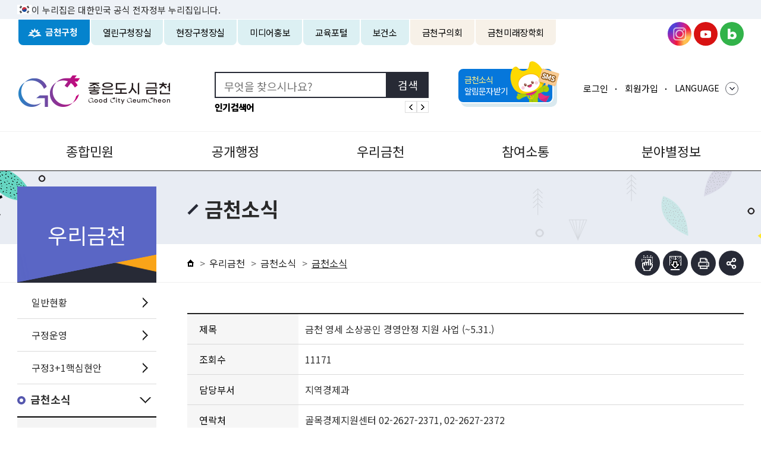

--- FILE ---
content_type: text/html; charset=UTF-8
request_url: https://www.geumcheon.go.kr/portal/selectBbsNttView.do?key=293&id=&bbsNo=4&nttNo=242340&searchCtgry=&searchCnd=all&searchKrwd=&pageIndex=9&integrDeptCode=&searchDeptCode=
body_size: 342955
content:















<!DOCTYPE html>
<html lang="ko">
<head>
  <meta charset="utf-8">
	<meta http-equiv="X-UA-Compatible" content="IE=Edge">
  <meta name="viewport" content="width=device-width, height=device-height, initial-scale=1.0, maximum-scale=2.0, minimum-scale=1.0, user-scalable=yes">
	<meta name="keywords" content="금천구청">
	<meta name="description" content="금빛 미래, 천 가지 매력을 품은 [좋은도시 금천]">
	<meta name="theme-color" content="#383c4c">
	<link rel="stylesheet" type="text/css" href="/common/css/font.css">
	<!--[if lt IE 9]><link rel="stylesheet" type="text/css" href="/common/css/font_ie8.css"><![endif]-->
	<link rel="stylesheet" type="text/css" href="/site/portal/css/sub.css?v=20250709_01">
	<link rel="stylesheet" type="text/css" href="/common/css/development.css">
	<link rel="stylesheet" type="text/css" href="/common/css/development2.css">
	<!--[if lt IE 9]><script src="/common/js/html5.js"></script><![endif]-->
	<script src="/common/js/jquery-1.12.4.min.js"></script>
	<script src="/common/js/jquery.easing.1.3.min.js"></script>
	<script src="/common/js/jquery.screen.min.js"></script>
	<script src="/common/js/jquery.menu.min.js"></script>
	<script src="/common/js/slick.min.js"></script>
	<script src="/common/js/slick.extensions.min.js"></script>
	<script src="/common/js/program.min.js"></script>
	<script>
		var site = {
			id : 'portal',
			key : '293',
			layout : 'sub',
			order : '3',
			isLogined : 'false'
		};
	</script>
	<script src="/common/js/layout.js"></script>
	<script src="/common/js/component/layout.js"></script>
	<script src="/common/js/sub.js?v=20260102"></script>
	<script src="/site/portal/js/common.js?v=1.01"></script>
	<script src="/site/portal/js/sub.js"></script>
	<script src="//developers.kakao.com/sdk/js/kakao.min.js"></script>
	<script src="/common/js/jqueryCmm.js"></script>


	<!-- Google tag (gtag.js) -->
	<script async src="https://www.googletagmanager.com/gtag/js?id=G-N41H2PYRG6"></script>
	<script>
	  window.dataLayer = window.dataLayer || [];
	  function gtag(){dataLayer.push(arguments);}
	  gtag('js', new Date());

	  gtag('config', 'G-N41H2PYRG6');
	</script>

	
	<!-- eDotXPress -->
	<script src="/EDotXPressHtml/js/edotxpress-html.min.js?t=20230630"></script>
	<script src="/EDotXPressHtml/js/edotxpress-viewer.min.js?t=20230630"></script>
	<script src="/EDotXPressHtml/js/edotxpress-common.js?t=20230630"></script>
	<script src="/EDotXPressHtml/js/edotxpress-config-geumcheon.js?t=20230630"></script>
	
	<script language="Javascript" type="text/javascript">	
		$(document).ready(function() {
			getPopkeyword();
		});
	</script>	

	<title>금천소식 - 금천구청</title>
</head>
<body id="sub3" class="portal page293">
<div id="wrapper">
<header id="header">
	<div class="accessibility">
		<a href="#contents">본문 바로가기</a>
	</div>
<div id="krds-masthead">
    <div class="toggle-wrap">
        <div class="toggle-head">
            <div class="inner">
                <span class="nuri-txt">이 누리집은 대한민국 공식 전자정부 누리집입니다.</span>
            </div>
        </div>
    </div>
</div>	
   <div class="gnb">
		<div class="wrap clearfix">
			<div class="gnb_left">
				<ul class="gnb_list clearfix">
					<li class="gnb_item portal active"><a href="/portal/index.do" class="gnb_text">금천구청</a></li>
					<li class="gnb_item mayor"><a href="/mayor/index.do"  class="gnb_text">열린구청장실</a></li>
					<li class="gnb_item live"><a href="/goodMayor/index.do"  class="gnb_text">현장구청장실</a></li>
					<li class="gnb_item gcb"><a href="/gcb/index.do"  class="gnb_text">미디어홍보</a></li>
					<li class="gnb_item edu"><a href="/edu/index.do"  class="gnb_text">교육포털</a></li>
					<!--<li class="gnb_item dolbom "><a href="/dolbom/index.do"  class="gnb_text">온종일 돌봄포털</a></li>-->
					<li class="gnb_item health"><a href="/health/index.do"  class="gnb_text">보건소</a></li>
					<li class="gnb_item council"><a href="http://council.geumcheon.go.kr" target="_blank" title="새창" class="gnb_text">금천구의회</a></li>					
					<li class="gnb_item schol"><a href="http://www.gcmirae.or.kr/" target="_blank" title="새창" class="gnb_text">금천미래장학회</a></li>				
				</ul>
			</div>
            <div class="new_sns">
                <ul>
                    <li>
                        <a href="https://www.instagram.com/geumcheonsuda/" class="insta" target="_blank" title="새창열림">금천구청 인스타그램</a>
                    </li>
                    <li>
                        <a href="https://www.youtube.com/channel/UCuwlFZQgh8FJ42wm06PbtDQ" class="youtube" target="_blank" title="새창열림">금천구청 유튜브</a>
                    </li>
                    <!-- <li>
                        <a href="https://www.facebook.com/geumcheonsuda/" class="facebook" target="_blank" title="새창열림">금천구청 페이스북</a>
                    </li> -->
                    <li>
                        <a href="https://blog.naver.com/geumcheon1" class="blog" target="_blank" title="새창열림">금천구청 블로그</a>
                    </li>
                    <!-- <li>
                        <a href="https://story.kakao.com/ch/geumcheonsuda" class="kakao" target="_blank" title="새창열림">금천구청 카카오스토리</a>
                    </li> -->
                </ul>
            </div>
		</div>
	</div>
	<div class="logo">
		<h1 class="wrap" >
			<a href="/portal/index.do"><img src="/site/portal/images/common/logo.png" alt="GC 좋은도시 금천 Good City GeumCheon" /></a>
		</h1>
	</div>
	<div class="search" >
		<h2 class="skip">검색</h2>
		<div class="wrap">
			<form action="/search/search.jsp" id="search" name="search" method="get" target="_blank">
				<fieldset>
					<legend>검색</legend>
					<input type="search" id="query" name="query" class="search_query" title="검색어" placeholder="무엇을 찾으시나요?" />
					<input type="submit" value="검색" class="search_submit" title="금천구통합검색 페이지 새창열림"/>
				</fieldset>
                <div class="popular-keyword">
                    <strong>인기검색어</strong>
						<div class="list" id="daySearch">
						</div>
                    <div class="popular-arrow">
                        <a href="" class="popular-prev">인기검색어 이전</a>
                        <a href="" class="popular-next">인기검색어 다음</a>
                    </div>						
                </div>
				
			</form>
		</div>
	</div>
	<div class="sms-service" data-brl-use="PH" > 
		<div class="wrap">
			<a href="/portal/addSmsReqstListView.do?key=3671&amp;rep=1&amp;code=S06" class="sms-btn sms02" title="금천소식 알림문자받기 이동" ><span><span>금천소식</span><br>알림문자받기</span></a>
		</div>
	</div>
	<div class="right-new">
        <div class="wrap">
            <div class="gnb_right"  >
                <ul class="gnb_list clearfix">
				
			           
			            
			            	<li class="gnb_item"><a href="/portal/login.do?key=996" class="gnb_text">로그인</a></li>
							<li class="gnb_item"><a href="/portal/join.do?key=991&rep=1" class="gnb_text">회원가입</a></li>
			            
			        
					
                    
                    <li class="gnb_item lang">
                        <button type="button" class="gnb_text lang_btn">LANGUAGE</button>
                        <div class="lang_content">
                            <ul>
                                <li class="eng"><a href="/eng/index.do" target="_blank" title="새창">ENGLISH</a></li>
                                <li class="jpn"><a href="/jpn/index.do" target="_blank" title="새창">JAPANESE</a></li>
                                <li class="chn"><a href="/chn/index.do" target="_blank" title="새창">CHINESE</a></li>
                            </ul>
                        </div>
                    </li>
        
                    
        
                </ul>
            </div>
        </div>
    </div>
	




<div class="lnb">
	<div class="menu_show">
		<button type="button" class="menu_button">주메뉴 토글</button>
	</div>
	<div class="lnb_content">
		<div class="lnb_link">
			<ul class="clearfix">
				
					
					
						<li><a href="/portal/login.do?key=996">로그인</a></li>
						<li><a href="/portal/join.do?key=991&rep=1">회원가입</a></li>
					
				
				<li><a href="#n">사이트맵</a></li>
			</ul>
		</div>
		<div class="tab_menu siblings">
			<div class="tab_nav">
				<ul class="tab_list clearfix">
					<li class="tab_item active"><a href="#nav" class="tab_btn" data-anchor-exception>대표홈페이지</a></li>
					<li class="tab_item"><a href="#family" class="tab_btn" data-anchor-exception>패밀리사이트</a></li>
				</ul>
			</div>
			<div class="tab_contents">
				<div id="nav" class="tab_content active">
					<nav class="menu after eachdown">
						<h2 class="skip">주메뉴</h2>
						<div class="depth depth1">
							<ul class="depth_list depth1_list clearfix">
															<li class="depth_item depth1_item">
									<a href="/portal/contents.do?key=173"  target="_self" class="depth_text depth1_text">종합민원</a>
									<div class="depth depth2">
										<div class="depth2_content">
											<div class="depth_title depth2_title clearfix">
												<div class="depth2_title_content">
														<strong>종합<span class="depth2_title_word">민원</span></strong>
														<p>구민 편의를 최우선 가치로<br />삼겠습니다.</p>
												</div>
											</div>
											<ul class="depth_list depth2_list clearfix">
												<li class="depth_item depth2_item">
													<a href="/portal/contents.do?key=173" target="_self" class="depth_text depth2_text"><span class="depth2_character">민원안내</span></a>
													<div class="depth depth3">
														<ul class="depth_list depth3_list clearfix">
															<li class="depth_item depth3_item">
																
																
																<a href="/portal/contents.do?key=173" target="_self" class="depth_text depth3_text">통합민원실안내</a>
															</li>
															<li class="depth_item depth3_item">
																
																
																<a href="/portal/contents.do?key=174" target="_self" class="depth_text depth3_text">어디서나발급민원</a>
															</li>
															<li class="depth_item depth3_item">
																
																
																<a href="/portal/contents.do?key=216" target="_self" class="depth_text depth3_text">인터넷민원발급(정부24)</a>
															</li>
															<li class="depth_item depth3_item">
																
																
																<a href="/portal/contents.do?key=175" target="_self" class="depth_text depth3_text">전화신청민원/구술민원</a>
															</li>
															<li class="depth_item depth3_item">
																
																
																<a href="/portal/contents.do?key=176" target="_self" class="depth_text depth3_text">전문가상담안내</a>
															</li>
															<li class="depth_item depth3_item">
																
																
																<a href="/portal/contents.do?key=177" target="_self" class="depth_text depth3_text">무인민원발급기안내</a>
															</li>
															<li class="depth_item depth3_item">
																
																
																<a href="/portal/contents.do?key=178" target="_self" class="depth_text depth3_text">민원실 연장운영제</a>
															</li>
															<li class="depth_item depth3_item">
																
																
																<a href="/portal/contents.do?key=179" target="_self" class="depth_text depth3_text">민원수수료 안내</a>
															</li>
															<li class="depth_item depth3_item">
																
																
																<a href="/portal/contents.do?key=183" target="_self" class="depth_text depth3_text">민원시책 및 제도</a>
																		<div class="depth depth4">
																			<ul class="depth_list depth4_list">
																					<li class="depth_item depth4_item">
																						<a href="/portal/contents.do?key=183"  class="depth_text depth4_text" target="_self">행정정보공동이용 안내</a>
																					</li>
																					<li class="depth_item depth4_item">
																						<a href="/portal/contents.do?key=184"  class="depth_text depth4_text" target="_self">민원1회방문처리제</a>
																					</li>
																					<li class="depth_item depth4_item">
																						<a href="/portal/contents.do?key=187"  class="depth_text depth4_text" target="_self">복합민원사무안내</a>
																					</li>
																					<li class="depth_item depth4_item">
																						<a href="/portal/contents.do?key=188"  class="depth_text depth4_text" target="_self">사전심사청구제</a>
																					</li>
																					<li class="depth_item depth4_item">
																						<a href="/portal/contents.do?key=189"  class="depth_text depth4_text" target="_self">민원사무분류 및 용어</a>
																					</li>
																					<li class="depth_item depth4_item">
																						<a href="/portal/contents.do?key=190"  class="depth_text depth4_text" target="_self">폐업신고 원스톱서비스</a>
																					</li>
																			</ul>
																		</div>
															</li>
															<li class="depth_item depth3_item">
																
																
																<a href="/portal/contents.do?key=181" target="_self" class="depth_text depth3_text">구민고객권리안내</a>
															</li>
															<li class="depth_item depth3_item">
																
																
																<a href="/portal/contents.do?key=2145" target="_self" class="depth_text depth3_text">행정서비스헌장</a>
																		<div class="depth depth4">
																			<ul class="depth_list depth4_list">
																					<li class="depth_item depth4_item">
																						<a href="/portal/contents.do?key=2145"  class="depth_text depth4_text" target="_self">전문 및 공통이행기준</a>
																					</li>
																					<li class="depth_item depth4_item">
																						<a href="/portal/contents.do?key=2180"  class="depth_text depth4_text" target="_self">개별이행기준</a>
																					</li>
																			</ul>
																		</div>
															</li>
															<li class="depth_item depth3_item">
																
																
																<a href="/portal/selectBbsNttList.do?bbsNo=16&key=182" target="_self" class="depth_text depth3_text">자주묻는민원</a>
															</li>
															<li class="depth_item depth3_item">
																
																
																<a href="/portal/contents.do?key=4428" target="_self" class="depth_text depth3_text">민원서식 외국어해석본</a>
															</li>
														</ul>
													</div>
												</li>
												<li class="depth_item depth2_item">
													<a href="/portal/contents.do?key=193" target="_self" class="depth_text depth2_text"><span class="depth2_character">세무안내</span></a>
													<div class="depth depth3">
														<ul class="depth_list depth3_list clearfix">
															<li class="depth_item depth3_item">
																
																
																<a href="/portal/contents.do?key=193" target="_self" class="depth_text depth3_text">월별납기안내</a>
															</li>
															<li class="depth_item depth3_item">
																
																
																<a href="/portal/contents.do?key=194" target="_self" class="depth_text depth3_text">부동산취득세</a>
															</li>
															<li class="depth_item depth3_item">
																
																
																<a href="/portal/contents.do?key=195" target="_self" class="depth_text depth3_text">차량취득세</a>
															</li>
															<li class="depth_item depth3_item">
																
																
																<a href="/portal/contents.do?key=196" target="_self" class="depth_text depth3_text">주민세</a>
															</li>
															<li class="depth_item depth3_item">
																
																
																<a href="/portal/contents.do?key=197" target="_self" class="depth_text depth3_text">등록면허세(등록)</a>
															</li>
															<li class="depth_item depth3_item">
																
																
																<a href="/portal/contents.do?key=198" target="_self" class="depth_text depth3_text">등록면허세(면허분)</a>
															</li>
															<li class="depth_item depth3_item">
																
																
																<a href="/portal/contents.do?key=199" target="_self" class="depth_text depth3_text">재산세</a>
															</li>
															<li class="depth_item depth3_item">
																
																
																<a href="/portal/contents.do?key=200" target="_self" class="depth_text depth3_text">재산세 1세대 1주택 특례대상</a>
															</li>
															<li class="depth_item depth3_item">
																
																
																<a href="/portal/contents.do?key=201" target="_self" class="depth_text depth3_text">지방소득세</a>
															</li>
															<li class="depth_item depth3_item">
																
																
																<a href="/portal/contents.do?key=2196" target="_self" class="depth_text depth3_text">자동차세</a>
																		<div class="depth depth4">
																			<ul class="depth_list depth4_list">
																					<li class="depth_item depth4_item">
																						<a href="/portal/contents.do?key=2196"  class="depth_text depth4_text" target="_self">소유분</a>
																					</li>
																			</ul>
																		</div>
															</li>
															<li class="depth_item depth3_item">
																
																
																<a href="/portal/contents.do?key=2198" target="_self" class="depth_text depth3_text">지방세납부</a>
																		<div class="depth depth4">
																			<ul class="depth_list depth4_list">
																					<li class="depth_item depth4_item">
																						<a href="/portal/contents.do?key=2198"  class="depth_text depth4_text" target="_self">월별납기안내</a>
																					</li>
																					<li class="depth_item depth4_item">
																						<a href="/portal/contents.do?key=2199"  class="depth_text depth4_text" target="_self">세목별납기안내</a>
																					</li>
																					<li class="depth_item depth4_item">
																						<a href="/portal/contents.do?key=2200"  class="depth_text depth4_text" target="_self">납부유의사항</a>
																					</li>
																			</ul>
																		</div>
															</li>
															<li class="depth_item depth3_item">
																
																
																<a href="/portal/contents.do?key=4727" target="_self" class="depth_text depth3_text">지방세 전자송달</a>
															</li>
															<li class="depth_item depth3_item">
																
																
																<a href="/portal/contents.do?key=2201" target="_self" class="depth_text depth3_text">지방세 감면제도</a>
																		<div class="depth depth4">
																			<ul class="depth_list depth4_list">
																					<li class="depth_item depth4_item">
																						<a href="/portal/contents.do?key=2201"  class="depth_text depth4_text" target="_self">국가유공자·장애인·다자녀</a>
																					</li>
																					<li class="depth_item depth4_item">
																						<a href="/portal/contents.do?key=2202"  class="depth_text depth4_text" target="_self">지식산업센터 최초 분양 입주자 감면</a>
																					</li>
																					<li class="depth_item depth4_item">
																						<a href="/portal/contents.do?key=2203"  class="depth_text depth4_text" target="_self">임대주택</a>
																					</li>
																					<li class="depth_item depth4_item">
																						<a href="/portal/contents.do?key=2204"  class="depth_text depth4_text" target="_self">기업부설연구소 감면</a>
																					</li>
																					<li class="depth_item depth4_item">
																						<a href="/portal/contents.do?key=4561"  class="depth_text depth4_text" target="_self">생애최초 주택에 대한 취득세 감면 지원</a>
																					</li>
																					<li class="depth_item depth4_item">
																						<a href="/portal/contents.do?key=4562"  class="depth_text depth4_text" target="_self">출산가구 주택에 대한 취득세 감면 지원</a>
																					</li>
																					<li class="depth_item depth4_item">
																						<a href="/portal/contents.do?key=4563"  class="depth_text depth4_text" target="_self">전세사기 피해 주택에 대한 취득세 감면 지원</a>
																					</li>
																					<li class="depth_item depth4_item">
																						<a href="/portal/contents.do?key=4679"  class="depth_text depth4_text" target="_self">상속 세율특례</a>
																					</li>
																			</ul>
																		</div>
															</li>
															<li class="depth_item depth3_item">
																
																
																<a href="/portal/contents.do?key=3030" target="_self" class="depth_text depth3_text">지방세납세자보호관제도</a>
															</li>
															<li class="depth_item depth3_item">
																
																
																<a href="/portal/contents.do?key=205" target="_self" class="depth_text depth3_text">지방세구제제도</a>
															</li>
															<li class="depth_item depth3_item">
																
																
																<a href="/portal/contents.do?key=206" target="_self" class="depth_text depth3_text">법인세무조사신고</a>
															</li>
															<li class="depth_item depth3_item">
																
																
																<a href="/portal/contents.do?key=207" target="_self" class="depth_text depth3_text">더낸세금찾기</a>
															</li>
														</ul>
													</div>
												</li>
												<li class="depth_item depth2_item">
													<a href="/portal/contents.do?key=208" target="_self" class="depth_text depth2_text"><span class="depth2_character">가족관계민원</span></a>
													<div class="depth depth3">
														<ul class="depth_list depth3_list clearfix">
															<li class="depth_item depth3_item">
																
																
																<a href="/portal/contents.do?key=208" target="_self" class="depth_text depth3_text">출생신고</a>
															</li>
															<li class="depth_item depth3_item">
																
																
																<a href="/portal/contents.do?key=209" target="_self" class="depth_text depth3_text">사망신고</a>
															</li>
															<li class="depth_item depth3_item">
																
																
																<a href="/portal/contents.do?key=210" target="_self" class="depth_text depth3_text">혼인신고</a>
															</li>
															<li class="depth_item depth3_item">
																
																
																<a href="/portal/contents.do?key=211" target="_self" class="depth_text depth3_text">이혼신고</a>
															</li>
															<li class="depth_item depth3_item">
																
																
																<a href="/portal/contents.do?key=212" target="_self" class="depth_text depth3_text">개명신고</a>
															</li>
															<li class="depth_item depth3_item">
																
																
																<a href="/portal/contents.do?key=213" target="_self" class="depth_text depth3_text">등록부정정신고</a>
															</li>
															<li class="depth_item depth3_item">
																
																
																<a href="/portal/contents.do?key=217" target="_self" class="depth_text depth3_text">가족관계민원</a>
															</li>
															<li class="depth_item depth3_item">
																
																
																<a href="/portal/contents.do?key=4079" target="_self" class="depth_text depth3_text">후속절차 안내문</a>
															</li>
														</ul>
													</div>
												</li>
												<li class="depth_item depth2_item">
													<a href="/portal/cvplMngList.do?key=149&rep=1&searchOption=M&searchKrwd=%EC%A3%BC%EB%AF%BC%EB%93%B1%EB%A1%9D" target="_self" class="depth_text depth2_text"><span class="depth2_character">주민등록민원</span></a>
													<div class="depth depth3">
														<ul class="depth_list depth3_list clearfix">
															<li class="depth_item depth3_item">
																
																
																<a href="/portal/cvplMngList.do?key=149&rep=1&searchOption=M&searchKrwd=%EC%A3%BC%EB%AF%BC%EB%93%B1%EB%A1%9D" target="_self" class="depth_text depth3_text">주민등록</a>
															</li>
															<li class="depth_item depth3_item">
																
																
																<a href="/portal/cvplMngList.do?key=149&rep=1&searchOption=M&searchKrwd=인감" target="_self" class="depth_text depth3_text">인감</a>
															</li>
														</ul>
													</div>
												</li>
												<li class="depth_item depth2_item">
													<a href="/portal/contents.do?key=218" target="_self" class="depth_text depth2_text"><span class="depth2_character">여권민원</span></a>
													<div class="depth depth3">
														<ul class="depth_list depth3_list clearfix">
															<li class="depth_item depth3_item">
																
																
																<a href="/portal/contents.do?key=218" target="_self" class="depth_text depth3_text">여권개요</a>
															</li>
															<li class="depth_item depth3_item">
																
																
																<a href="/portal/contents.do?key=219" target="_self" class="depth_text depth3_text">여권발급</a>
															</li>
															<li class="depth_item depth3_item">
																
																
																<a href="/portal/contents.do?key=220" target="_self" class="depth_text depth3_text">여권기재사항변경</a>
															</li>
															<li class="depth_item depth3_item">
																
																
																<a href="/portal/contents.do?key=221" target="_self" class="depth_text depth3_text">여권교부수령</a>
															</li>
															<li class="depth_item depth3_item">
																
																
																<a href="/portal/contents.do?key=4281" target="_self" class="depth_text depth3_text">여권보관반납습득</a>
															</li>
															<li class="depth_item depth3_item">
																
																
																<a href="/portal/contents.do?key=3525" target="_self" class="depth_text depth3_text">「정부24」 여권온라인간편서비스</a>
															</li>
														</ul>
													</div>
												</li>
												<li class="depth_item depth2_item">
													<a href="/portal/contents.do?key=222" target="_self" class="depth_text depth2_text"><span class="depth2_character">부동산민원</span></a>
													<div class="depth depth3">
														<ul class="depth_list depth3_list clearfix">
															<li class="depth_item depth3_item">
																
																
																<a href="/portal/contents.do?key=222" target="_self" class="depth_text depth3_text">지적민원안내</a>
															</li>
															<li class="depth_item depth3_item">
																
																
																<a href="/portal/contents.do?key=398" target="_self" class="depth_text depth3_text">개별공시지가</a>
																		<div class="depth depth4">
																			<ul class="depth_list depth4_list">
																					<li class="depth_item depth4_item">
																						<a href="/portal/contents.do?key=398"  class="depth_text depth4_text" target="_self">개별공시지가 열람</a>
																					</li>
																					<li class="depth_item depth4_item">
																						<a href="/portal/contents.do?key=399"  class="depth_text depth4_text" target="_self">개별공시지가 의견/이의신청</a>
																					</li>
																			</ul>
																		</div>
															</li>
															<li class="depth_item depth3_item">
																
																
																<a href="/portal/contents.do?key=224" target="_self" class="depth_text depth3_text">주택가격열람</a>
															</li>
															<li class="depth_item depth3_item">
																
																
																<a href="/portal/contents.do?key=400" target="_self" class="depth_text depth3_text">부동산중개서비스</a>
																		<div class="depth depth4">
																			<ul class="depth_list depth4_list">
																					<li class="depth_item depth4_item">
																						<a href="/portal/contents.do?key=400"  class="depth_text depth4_text" target="_self">중개업 등록 신청</a>
																					</li>
																					<li class="depth_item depth4_item">
																						<a href="/portal/contents.do?key=401"  class="depth_text depth4_text" target="_self">중개서비스 안내</a>
																					</li>
																					<li class="depth_item depth4_item">
																						<a href="/portal/contents.do?key=402"  class="depth_text depth4_text" target="_self">임대차계약 시 유익한 정보</a>
																					</li>
																			</ul>
																		</div>
															</li>
															<li class="depth_item depth3_item">
																
																
																<a href="/portal/contents.do?key=4749" target="_self" class="depth_text depth3_text">부동산중개사무소 무더위 휴식공간</a>
															</li>
															<li class="depth_item depth3_item">
																
																
																<a href="/portal/selectBbsNttList.do?bbsNo=150903&key=4584" target="_self" class="depth_text depth3_text">부동산중개사무소 개설(이전)등록 사전예약</a>
															</li>
															<li class="depth_item depth3_item">
																
																
																<a href="/portal/contents.do?key=4301" target="_self" class="depth_text depth3_text">부동산 불법행위 신고센터</a>
															</li>
															<li class="depth_item depth3_item">
																
																
																<a href="/portal/contents.do?key=403" target="_self" class="depth_text depth3_text">도로명주소</a>
																		<div class="depth depth4">
																			<ul class="depth_list depth4_list">
																					<li class="depth_item depth4_item">
																						<a href="/portal/contents.do?key=403"  class="depth_text depth4_text" target="_self">도로명주소 안내</a>
																					</li>
																					<li class="depth_item depth4_item">
																						<a href="http://www.juso.go.kr/help/FAQBoardList.do?noticeKd=00" title="새창" class="depth_text depth4_text link" target="_blank">도로명주소 FAQ</a>
																					</li>
																					<li class="depth_item depth4_item">
																						<a href="/portal/contents.do?key=406"  class="depth_text depth4_text" target="_self">도로명주소 안내지도</a>
																					</li>
																			</ul>
																		</div>
															</li>
															<li class="depth_item depth3_item">
																
																
																<a href="/portal/nwdLnbrManageList.do?key=407&rep=1" target="_self" class="depth_text depth3_text">주소 및 토지등급조회</a>
																		<div class="depth depth4">
																			<ul class="depth_list depth4_list">
																					<li class="depth_item depth4_item">
																						<a href="/portal/nwdLnbrManageList.do?key=407&rep=1"  class="depth_text depth4_text" target="_self">신구지번검색</a>
																					</li>
																					<li class="depth_item depth4_item">
																						<a href="https://www.juso.go.kr/openIndexPage.do" title="새창" class="depth_text depth4_text link" target="_blank">건물(행정동)검색</a>
																					</li>
																					<li class="depth_item depth4_item">
																						<a href="/portal/ladGradManageList.do?key=409"  class="depth_text depth4_text" target="_self">토지등급조회</a>
																					</li>
																			</ul>
																		</div>
															</li>
															<li class="depth_item depth3_item">
																
																
																<a href="/portal/contents.do?key=648" target="_self" class="depth_text depth3_text">부동산실거래가신고</a>
																		<div class="depth depth4">
																			<ul class="depth_list depth4_list">
																					<li class="depth_item depth4_item">
																						<a href="/portal/contents.do?key=648"  class="depth_text depth4_text" target="_self">제도안내</a>
																					</li>
																					<li class="depth_item depth4_item">
																						<a href="/portal/contents.do?key=411"  class="depth_text depth4_text" target="_self">신고관련서류</a>
																					</li>
																					<li class="depth_item depth4_item">
																						<a href="/portal/selectBbsNttList.do?bbsNo=428&key=412"  class="depth_text depth4_text" target="_self">실거래가신고FAQ</a>
																					</li>
																					<li class="depth_item depth4_item">
																						<a href="/portal/contents.do?key=413"  class="depth_text depth4_text" target="_self">부동산거래관리시스템</a>
																					</li>
																			</ul>
																		</div>
															</li>
															<li class="depth_item depth3_item">
																
																
																<a href="/portal/contents.do?key=2210" target="_self" class="depth_text depth3_text">지적측량기준점</a>
															</li>
															<li class="depth_item depth3_item">
																
																
																<a href="/portal/contents.do?key=230" target="_self" class="depth_text depth3_text">365문자서비스</a>
															</li>
															<li class="depth_item depth3_item">
																
																
																<a href="/portal/contents.do?key=3639" target="_self" class="depth_text depth3_text">주택임대차신고</a>
																		<div class="depth depth4">
																			<ul class="depth_list depth4_list">
																					<li class="depth_item depth4_item">
																						<a href="/portal/contents.do?key=3639"  class="depth_text depth4_text" target="_self">제도안내</a>
																					</li>
																					<li class="depth_item depth4_item">
																						<a href="/portal/contents.do?key=3638"  class="depth_text depth4_text" target="_self">신고관련서류</a>
																					</li>
																			</ul>
																		</div>
															</li>
															<li class="depth_item depth3_item">
																
																
																<a href="/portal/contents.do?key=4779" target="_self" class="depth_text depth3_text">토지거래계약허가</a>
																		<div class="depth depth4">
																			<ul class="depth_list depth4_list">
																					<li class="depth_item depth4_item">
																						<a href="/portal/contents.do?key=4779"  class="depth_text depth4_text" target="_self">토지거래허가제도 안내</a>
																					</li>
																					<li class="depth_item depth4_item">
																						<a href="/portal/contents.do?key=4780"  class="depth_text depth4_text" target="_self">토지거래허가 신청 안내</a>
																					</li>
																			</ul>
																		</div>
															</li>
															<li class="depth_item depth3_item">
																
																
																<a href="/portal/leaseTrouble.do?key=4082" target="_self" class="depth_text depth3_text">주택임대차분쟁 무료상담예약</a>
															</li>
															<li class="depth_item depth3_item">
																
																
																<a href="/portal/contents.do?key=4199" target="_self" class="depth_text depth3_text">한눈에 보는 전월세 정보 플랫폼</a>
															</li>
															<li class="depth_item depth3_item">
																
																
																<a href="/portal/contents.do?key=4380" target="_self" class="depth_text depth3_text">전세보증금 반환보증 보증료 지원</a>
															</li>
															<li class="depth_item depth3_item">
																
																
																<a href="http://land.geumcheon.go.kr/land/" title="새창" target="_blank" class="depth_text depth3_text">금천구 부동산정보광장</a>
															</li>
															<li class="depth_item depth3_item">
																
																
																<a href="/portal/contents.do?key=4599" target="_self" class="depth_text depth3_text">금천구 사유지 도로</a>
															</li>
															<li class="depth_item depth3_item">
																
																
																<a href="/portal/contents.do?key=4619" target="_self" class="depth_text depth3_text">금천구 통행불편길</a>
															</li>
															<li class="depth_item depth3_item">
																
																
																<a href="/portal/contents.do?key=4735" target="_self" class="depth_text depth3_text">내 땅 경계 지도</a>
															</li>
														</ul>
													</div>
												</li>
												<li class="depth_item depth2_item">
													<a href="/portal/contents.do?key=231" target="_self" class="depth_text depth2_text"><span class="depth2_character">자동차민원</span></a>
													<div class="depth depth3">
														<ul class="depth_list depth3_list clearfix">
															<li class="depth_item depth3_item">
																
																
																<a href="/portal/contents.do?key=231" target="_self" class="depth_text depth3_text">자동차등록</a>
															</li>
															<li class="depth_item depth3_item">
																
																
																<a href="/portal/contents.do?key=3827" target="_self" class="depth_text depth3_text">이륜차등록</a>
															</li>
															<li class="depth_item depth3_item">
																
																
																<a href="/portal/contents.do?key=232" target="_self" class="depth_text depth3_text">자동차종합검사</a>
															</li>
															<li class="depth_item depth3_item">
																
																
																<a href="/portal/contents.do?key=233" target="_self" class="depth_text depth3_text">책임보험 및 과태료</a>
															</li>
															<li class="depth_item depth3_item">
																
																
																<a href="/portal/contents.do?key=234" target="_self" class="depth_text depth3_text">자동차관리사업</a>
															</li>
														</ul>
													</div>
												</li>
												<li class="depth_item depth2_item">
													<a href="/portal/contents.do?key=3506" target="_self" class="depth_text depth2_text"><span class="depth2_character">주정차과태료</span></a>
													<div class="depth depth3">
														<ul class="depth_list depth3_list clearfix">
															<li class="depth_item depth3_item">
																
																
																<a href="/portal/contents.do?key=3506" target="_self" class="depth_text depth3_text">주정차과태료 통합조회안내</a>
															</li>
															<li class="depth_item depth3_item">
																
																
																<a href="/portal/contents.do?key=235" target="_self" class="depth_text depth3_text">주정차위반단속안내</a>
															</li>
															<li class="depth_item depth3_item">
																
																
																<a href="/portal/contents.do?key=236" target="_self" class="depth_text depth3_text">주정차위반 과태료납부안내</a>
															</li>
															<li class="depth_item depth3_item">
																
																
																<a href="/portal/contents.do?key=237" target="_self" class="depth_text depth3_text">주정차위반 의견진술</a>
															</li>
															<li class="depth_item depth3_item">
																
																
																<a href="/portal/contents.do?key=238" target="_self" class="depth_text depth3_text">주정차위반 단속기준</a>
															</li>
															<li class="depth_item depth3_item">
																
																
																<a href="/portal/contents.do?key=3431" target="_self" class="depth_text depth3_text">불법 주정차 시민신고제</a>
															</li>
															<li class="depth_item depth3_item">
																
																
																<a href="/portal/contents.do?key=239" target="_self" class="depth_text depth3_text">주정차위반 과태료감경</a>
															</li>
															<li class="depth_item depth3_item">
																
																
																<a href="/portal/contents.do?key=240" target="_self" class="depth_text depth3_text">주정차단속 알림서비스 신청</a>
															</li>
														</ul>
													</div>
												</li>
												<li class="depth_item depth2_item">
													<a href="/portal/contents.do?key=148" target="_self" class="depth_text depth2_text"><span class="depth2_character">민원신고센터</span></a>
												</li>
												<li class="depth_item depth2_item">
													<a href="/portal/contents.do?key=3760" target="_self" class="depth_text depth2_text"><span class="depth2_character">예산낭비신고센터</span></a>
													<div class="depth depth3">
														<ul class="depth_list depth3_list clearfix">
															<li class="depth_item depth3_item">
																
																
																<a href="/portal/contents.do?key=3760" target="_self" class="depth_text depth3_text">예산낭비신고센터</a>
															</li>
															<li class="depth_item depth3_item">
																
																
																<a href="/portal/selectBbsNttList.do?bbsNo=150561&key=3761" target="_self" class="depth_text depth3_text">예산절감 우수사례</a>
															</li>
														</ul>
													</div>
												</li>
												<li class="depth_item depth2_item">
													<a href="/portal/contents.do?key=3450" target="_self" class="depth_text depth2_text"><span class="depth2_character">시민고충처리위원회</span></a>
													<div class="depth depth3">
														<ul class="depth_list depth3_list clearfix">
															<li class="depth_item depth3_item">
																
																
																<a href="/portal/contents.do?key=3450" target="_self" class="depth_text depth3_text">시민고충처리위원회 안내</a>
															</li>
															<li class="depth_item depth3_item">
																
																
																<a href="/portal/contents.do?key=3451" target="_self" class="depth_text depth3_text">고충민원 신청방법 및 처리절차</a>
															</li>
														</ul>
													</div>
												</li>
												<li class="depth_item depth2_item">
													<a href="/portal/cvplMngList.do?key=149&rep=1" target="_self" class="depth_text depth2_text"><span class="depth2_character">민원편람</span></a>
												</li>
												<li class="depth_item depth2_item">
													<a href="/portal/selectBbsNttList.do?bbsNo=150942&key=4622" target="_self" class="depth_text depth2_text"><span class="depth2_character">소형감량기 보조금 지원</span></a>
													<div class="depth depth3">
														<ul class="depth_list depth3_list clearfix">
															<li class="depth_item depth3_item">
																
																
																<a href="/portal/selectBbsNttList.do?bbsNo=150942&key=4622" target="_self" class="depth_text depth3_text">신청자 서류제출</a>
															</li>
														</ul>
													</div>
												</li>
											</ul>
										</div>
									</div>
								</li>
								<li class="depth_item depth1_item">
									<a href="/portal/contents.do?key=244"  target="_self" class="depth_text depth1_text">공개행정</a>
									<div class="depth depth2">
										<div class="depth2_content">
											<div class="depth_title depth2_title clearfix">
												<div class="depth2_title_content">
														<strong>공개<span class="depth2_title_word">행정</span></strong>
														<p>투명하고 공정한 구정운영을<br />약속합니다.</p>
												</div>
											</div>
											<ul class="depth_list depth2_list clearfix">
												<li class="depth_item depth2_item">
													<a href="/portal/contents.do?key=244" target="_self" class="depth_text depth2_text"><span class="depth2_character">정보공개안내</span></a>
													<div class="depth depth3">
														<ul class="depth_list depth3_list clearfix">
															<li class="depth_item depth3_item">
																
																
																<a href="/portal/contents.do?key=244" target="_self" class="depth_text depth3_text">정보공개제도란</a>
															</li>
															<li class="depth_item depth3_item">
																
																
																<a href="/portal/contents.do?key=245" target="_self" class="depth_text depth3_text">정보공개기관</a>
															</li>
															<li class="depth_item depth3_item">
																
																
																<a href="/portal/contents.do?key=246" target="_self" class="depth_text depth3_text">청구권자와 대상정보</a>
															</li>
															<li class="depth_item depth3_item">
																
																
																<a href="/portal/contents.do?key=151" target="_self" class="depth_text depth3_text">비공개대상정보</a>
																		<div class="depth depth4">
																			<ul class="depth_list depth4_list">
																					<li class="depth_item depth4_item">
																						<a href="/portal/contents.do?key=151"  class="depth_text depth4_text" target="_self">비공개대상정보 종류</a>
																					</li>
																					<li class="depth_item depth4_item">
																						<a href="/portal/contents.do?key=253"  class="depth_text depth4_text" target="_self">세부기준</a>
																					</li>
																					<li class="depth_item depth4_item">
																						<a href="/portal/contents.do?key=254"  class="depth_text depth4_text" target="_self">비공개대상정보목록</a>
																					</li>
																			</ul>
																		</div>
															</li>
															<li class="depth_item depth3_item">
																
																
																<a href="/portal/contents.do?key=248" target="_self" class="depth_text depth3_text">업무처리절차</a>
															</li>
															<li class="depth_item depth3_item">
																
																
																<a href="/portal/contents.do?key=249" target="_self" class="depth_text depth3_text">불복구제절차</a>
															</li>
															<li class="depth_item depth3_item">
																
																
																<a href="/portal/contents.do?key=250" target="_self" class="depth_text depth3_text">정보공개방법</a>
															</li>
															<li class="depth_item depth3_item">
																
																
																<a href="/portal/contents.do?key=251" target="_self" class="depth_text depth3_text">정보공개수수료</a>
															</li>
															<li class="depth_item depth3_item">
																
																
																<a href="/portal/contents.do?key=252" target="_self" class="depth_text depth3_text">정보공개청구 및 접수창구</a>
															</li>
														</ul>
													</div>
												</li>
												<li class="depth_item depth2_item">
													<a href="/portal/contents.do?key=2219" target="_self" class="depth_text depth2_text"><span class="depth2_character">보유정보목록</span></a>
													<div class="depth depth3">
														<ul class="depth_list depth3_list clearfix">
															<li class="depth_item depth3_item">
																
																
																<a href="/portal/contents.do?key=2219" target="_self" class="depth_text depth3_text">2012년 이후</a>
															</li>
															<li class="depth_item depth3_item">
																
																
																<a href="/portal/selectBbsNttList.do?bbsNo=150120&key=2220" target="_self" class="depth_text depth3_text">2011년 이전</a>
															</li>
														</ul>
													</div>
												</li>
												<li class="depth_item depth2_item">
													<a href="/portal/selectBbsNttList.do?bbsNo=150001&key=255" target="_self" class="depth_text depth2_text"><span class="depth2_character">행정정보</span></a>
													<div class="depth depth3">
														<ul class="depth_list depth3_list clearfix">
															<li class="depth_item depth3_item">
																
																
																<a href="/portal/selectBbsNttList.do?bbsNo=150001&key=255" target="_self" class="depth_text depth3_text">사전정보공표</a>
															</li>
															<li class="depth_item depth3_item">
																
																
																<a href="/portal/selectBbsNttList.do?bbsNo=596&key=2416" target="_self" class="depth_text depth3_text">사전정보자료실</a>
															</li>
															<li class="depth_item depth3_item">
																
																
																<a href="/portal/selectBbsNttList.do?bbsNo=150248&key=3045" target="_self" class="depth_text depth3_text">주요회의</a>
																		<div class="depth depth4">
																			<ul class="depth_list depth4_list">
																					<li class="depth_item depth4_item">
																						<a href="/portal/selectBbsNttList.do?bbsNo=150248&key=3045"  class="depth_text depth4_text" target="_self">열린회의</a>
																					</li>
																					<li class="depth_item depth4_item">
																						<a href="/portal/selectBbsNttList.do?bbsNo=594&key=3046"  class="depth_text depth4_text" target="_self">기타회의</a>
																					</li>
																			</ul>
																		</div>
															</li>
															<li class="depth_item depth3_item">
																
																
																<a href="/portal/contents.do?key=414" target="_self" class="depth_text depth3_text">결재문서</a>
																		<div class="depth depth4">
																			<ul class="depth_list depth4_list">
																					<li class="depth_item depth4_item">
																						<a href="/portal/contents.do?key=414"  class="depth_text depth4_text" target="_self">부구청장 이상</a>
																					</li>
																					<li class="depth_item depth4_item">
																						<a href="/portal/selectBbsNttList.do?bbsNo=524&key=415"  class="depth_text depth4_text" target="_self">국장</a>
																					</li>
																			</ul>
																		</div>
															</li>
															<li class="depth_item depth3_item">
																
																
																<a href="/portal/contents.do?key=416" target="_self" class="depth_text depth3_text">위원회 회의</a>
																		<div class="depth depth4">
																			<ul class="depth_list depth4_list">
																					<li class="depth_item depth4_item">
																						<a href="/portal/contents.do?key=416"  class="depth_text depth4_text" target="_self">위원회 현황</a>
																					</li>
																					<li class="depth_item depth4_item">
																						<a href="/portal/selectBbsNttList.do?bbsNo=526&key=417"  class="depth_text depth4_text" target="_self">위원회 회의록</a>
																					</li>
																			</ul>
																		</div>
															</li>
															<li class="depth_item depth3_item">
																
																
																<a href="/portal/contents.do?key=259" target="_self" class="depth_text depth3_text">공공데이터 개방</a>
																		<div class="depth depth4">
																			<ul class="depth_list depth4_list">
																			</ul>
																		</div>
															</li>
															<li class="depth_item depth3_item">
																
																
																<a href="/portal/contents.do?key=418" target="_self" class="depth_text depth3_text">정책실명제</a>
																		<div class="depth depth4">
																			<ul class="depth_list depth4_list">
																					<li class="depth_item depth4_item">
																						<a href="/portal/contents.do?key=418"  class="depth_text depth4_text" target="_self">정책실명제안내</a>
																					</li>
																					<li class="depth_item depth4_item">
																						<a href="/portal/contents.do?key=419"  class="depth_text depth4_text" target="_self">국민신청실명제안내</a>
																					</li>
																					<li class="depth_item depth4_item">
																						<a href="/portal/selectBbsNttList.do?bbsNo=582&key=420"  class="depth_text depth4_text" target="_self">정책실명제 중점관리 대상사업</a>
																					</li>
																			</ul>
																		</div>
															</li>
															<li class="depth_item depth3_item">
																
																
																<a href="/portal/contents.do?key=261" target="_self" class="depth_text depth3_text">조직운영 핵심지표</a>
															</li>
															<li class="depth_item depth3_item">
																
																
																<a href="/portal/selectBbsNttList.do?bbsNo=150683&key=4100" target="_self" class="depth_text depth3_text">주요성과평가</a>
															</li>
															<li class="depth_item depth3_item">
																
																
																<a href="/portal/selectBbsNttList.do?bbsNo=150824&key=4419" target="_self" class="depth_text depth3_text">용역과제 결과</a>
															</li>
														</ul>
													</div>
												</li>
												<li class="depth_item depth2_item">
													<a href="/portal/contents.do?key=262" target="_self" class="depth_text depth2_text"><span class="depth2_character">자치법규</span></a>
													<div class="depth depth3">
														<ul class="depth_list depth3_list clearfix">
															<li class="depth_item depth3_item">
																
																
																<a href="/portal/contents.do?key=262" target="_self" class="depth_text depth3_text">금천구 자치법규</a>
															</li>
															<li class="depth_item depth3_item">
																
																
																<a href="/portal/contents.do?key=421" target="_self" class="depth_text depth3_text">행정규제개혁</a>
																		<div class="depth depth4">
																			<ul class="depth_list depth4_list">
																					<li class="depth_item depth4_item">
																						<a href="/portal/contents.do?key=421"  class="depth_text depth4_text" target="_self">행정규제개혁</a>
																					</li>
																					<li class="depth_item depth4_item">
																						<a href="/portal/contents.do?key=422"  class="depth_text depth4_text" target="_self">규제개혁 신고센터</a>
																					</li>
																					<li class="depth_item depth4_item">
																						<a href="/portal/contents.do?key=3430"  class="depth_text depth4_text" target="_self">규제입증요청</a>
																					</li>
																			</ul>
																		</div>
															</li>
														</ul>
													</div>
												</li>
												<li class="depth_item depth2_item">
													<a href="/portal/contents.do?key=264" target="_self" class="depth_text depth2_text"><span class="depth2_character">재정정보</span></a>
													<div class="depth depth3">
														<ul class="depth_list depth3_list clearfix">
															<li class="depth_item depth3_item">
																
																
																<a href="/portal/contents.do?key=264" target="_self" class="depth_text depth3_text">예산편성총괄현황</a>
															</li>
															<li class="depth_item depth3_item">
																
																
																<a href="/portal/contents.do?key=265" target="_self" class="depth_text depth3_text">예산개요 및 세부내역</a>
															</li>
															<li class="depth_item depth3_item">
																
																
																<a href="/portal/selectBbsNttList.do?bbsNo=88&key=266" target="_self" class="depth_text depth3_text">추가경정/간주처리예산</a>
															</li>
															<li class="depth_item depth3_item">
																
																
																<a href="/portal/selectBbsNttList.do?bbsNo=90&key=267" target="_self" class="depth_text depth3_text">지난예산자료</a>
															</li>
															<li class="depth_item depth3_item">
																
																
																<a href="/portal/selectBbsNttList.do?bbsNo=120040&key=2221" target="_self" class="depth_text depth3_text">지난결산자료</a>
															</li>
															<li class="depth_item depth3_item">
																
																
																<a href="/portal/selectBbsNttList.do?bbsNo=86&key=269" target="_self" class="depth_text depth3_text">업무추진비</a>
															</li>
															<li class="depth_item depth3_item">
																
																
																<a href="/portal/selectBbsNttList.do?bbsNo=520&key=270" target="_self" class="depth_text depth3_text">재정공시</a>
															</li>
															<li class="depth_item depth3_item">
																
																
																<a href="/portal/selectBbsNttList.do?bbsNo=578&key=271" target="_self" class="depth_text depth3_text">기금운용계획</a>
															</li>
															<li class="depth_item depth3_item">
																
																
																<a href="/portal/selectBbsNttList.do?bbsNo=580&key=272" target="_self" class="depth_text depth3_text">중기지방재정계획</a>
															</li>
															<li class="depth_item depth3_item">
																
																
																<a href="/portal/contents.do?key=273" target="_self" class="depth_text depth3_text">금천구세입세출공개</a>
															</li>
															<li class="depth_item depth3_item">
																
																
																<a href="/portal/contents.do?key=4068" target="_self" class="depth_text depth3_text">공유재산</a>
																		<div class="depth depth4">
																			<ul class="depth_list depth4_list">
																					<li class="depth_item depth4_item">
																						<a href="/portal/contents.do?key=4068"  class="depth_text depth4_text" target="_self">공유재산 안내</a>
																					</li>
																					<li class="depth_item depth4_item">
																						<a href="/portal/selectBbsNttList.do?bbsNo=150663&key=4069"  class="depth_text depth4_text" target="_self">구유재산 목록</a>
																					</li>
																			</ul>
																		</div>
															</li>
														</ul>
													</div>
												</li>
												<li class="depth_item depth2_item">
													<a href="/portal/contents.do?key=424" target="_self" class="depth_text depth2_text"><span class="depth2_character">계약정보공개</span></a>
													<div class="depth depth3">
														<ul class="depth_list depth3_list clearfix">
															<li class="depth_item depth3_item">
																
																
																<a href="/portal/contents.do?key=424" target="_self" class="depth_text depth3_text">입찰공고</a>
																		<div class="depth depth4">
																			<ul class="depth_list depth4_list">
																					<li class="depth_item depth4_item">
																						<a href="/portal/contents.do?key=424"  class="depth_text depth4_text" target="_self">전체입찰</a>
																					</li>
																			</ul>
																		</div>
															</li>
															<li class="depth_item depth3_item">
																
																
																<a href="/portal/contents.do?key=428" target="_self" class="depth_text depth3_text">개찰결과</a>
																		<div class="depth depth4">
																			<ul class="depth_list depth4_list">
																					<li class="depth_item depth4_item">
																						<a href="/portal/contents.do?key=428"  class="depth_text depth4_text" target="_self">전체개찰</a>
																					</li>
																			</ul>
																		</div>
															</li>
															<li class="depth_item depth3_item">
																
																
																<a href="/portal/tcmSummaryAllList.do?key=276&rep=1" target="_self" class="depth_text depth3_text">계약현황</a>
															</li>
															<li class="depth_item depth3_item">
																
																
																<a href="/portal/subctrtList.do?key=277&rep=1" target="_self" class="depth_text depth3_text">하도급계약</a>
															</li>
															<li class="depth_item depth3_item">
																
																
																<a href="/portal/freeContractList.do?key=278&rep=1" target="_self" class="depth_text depth3_text">대가지급현황</a>
															</li>
															<li class="depth_item depth3_item">
																
																
																<a href="/portal/contents.do?key=432" target="_self" class="depth_text depth3_text">수의계약</a>
																		<div class="depth depth4">
																			<ul class="depth_list depth4_list">
																					<li class="depth_item depth4_item">
																						<a href="/portal/contents.do?key=432"  class="depth_text depth4_text" target="_self">수의계약절차</a>
																					</li>
																					<li class="depth_item depth4_item">
																						<a href="/portal/smlamtVltrnCntrctWebList.do?key=433"  class="depth_text depth4_text" target="_self">수의계약발주계획</a>
																					</li>
																					<li class="depth_item depth4_item">
																						<a href="/portal/tcmSummaryList.do?key=434&rep=1"  class="depth_text depth4_text" target="_self">수의계약내역</a>
																					</li>
																					<li class="depth_item depth4_item">
																						<a href="/portal/smlamtEntrprsIntrcnList.do?key=3428&amp;rep=1"  class="depth_text depth4_text" target="_self">수의계약업체소개</a>
																					</li>
																			</ul>
																		</div>
															</li>
															<li class="depth_item depth3_item">
																
																
																<a href="/portal/selectBbsNttList.do?bbsNo=612&key=280" target="_self" class="depth_text depth3_text">연도별 사업 발주계획</a>
															</li>
															<li class="depth_item depth3_item">
																
																
																<a href="/portal/selectBbsNttList.do?bbsNo=684&key=281" target="_self" class="depth_text depth3_text">공공발주사업</a>
															</li>
														</ul>
													</div>
												</li>
											</ul>
										</div>
									</div>
								</li>
								<li class="depth_item depth1_item">
									<a href="/portal/contents.do?key=282"  target="_self" class="depth_text depth1_text">우리금천</a>
									<div class="depth depth2">
										<div class="depth2_content">
											<div class="depth_title depth2_title clearfix">
												<div class="depth2_title_content">
														<strong>우리<span class="depth2_title_word">금천</span></strong>
														<p>모두가 행복한 금천구를<br />만들겠습니다.</p>
												</div>
											</div>
											<ul class="depth_list depth2_list clearfix">
												<li class="depth_item depth2_item">
													<a href="/portal/contents.do?key=282" target="_self" class="depth_text depth2_text"><span class="depth2_character">일반현황</span></a>
													<div class="depth depth3">
														<ul class="depth_list depth3_list clearfix">
															<li class="depth_item depth3_item">
																
																
																<a href="/portal/contents.do?key=282" target="_self" class="depth_text depth3_text">지역특성</a>
															</li>
															<li class="depth_item depth3_item">
																
																
																<a href="/portal/contents.do?key=283" target="_self" class="depth_text depth3_text">행정구역·면적</a>
															</li>
															<li class="depth_item depth3_item">
																
																
																<a href="/portal/contents.do?key=284" target="_self" class="depth_text depth3_text">구연혁</a>
															</li>
															<li class="depth_item depth3_item">
																
																
																<a href="/portal/contents.do?key=436" target="_self" class="depth_text depth3_text">금천구상징</a>
																		<div class="depth depth4">
																			<ul class="depth_list depth4_list">
																					<li class="depth_item depth4_item">
																						<a href="/portal/contents.do?key=436"  class="depth_text depth4_text" target="_self">금천상징물</a>
																					</li>
																					<li class="depth_item depth4_item">
																						<a href="/portal/contents.do?key=437"  class="depth_text depth4_text" target="_self">금천심벌마크</a>
																					</li>
																					<li class="depth_item depth4_item">
																						<a href="/portal/contents.do?key=438"  class="depth_text depth4_text" target="_self">금천슬로건</a>
																					</li>
																					<li class="depth_item depth4_item">
																						<a href="/portal/contents.do?key=439"  class="depth_text depth4_text" target="_self">금천BI(도시브랜드)</a>
																					</li>
																					<li class="depth_item depth4_item">
																						<a href="/portal/contents.do?key=440"  class="depth_text depth4_text" target="_self">캐릭터</a>
																					</li>
																					<li class="depth_item depth4_item">
																						<a href="/portal/contents.do?key=3999"  class="depth_text depth4_text" target="_self">금천서체</a>
																					</li>
																					<li class="depth_item depth4_item">
																						<a href="/portal/contents.do?key=4610"  class="depth_text depth4_text" target="_self">개청 30주년 엠블럼</a>
																					</li>
																			</ul>
																		</div>
															</li>
															<li class="depth_item depth3_item">
																
																
																<a href="/portal/contents.do?key=441" target="_self" class="depth_text depth3_text">유래</a>
																		<div class="depth depth4">
																			<ul class="depth_list depth4_list">
																					<li class="depth_item depth4_item">
																						<a href="/portal/contents.do?key=441"  class="depth_text depth4_text" target="_self">금천의유래</a>
																					</li>
																					<li class="depth_item depth4_item">
																						<a href="/portal/contents.do?key=442"  class="depth_text depth4_text" target="_self">동명의유래</a>
																					</li>
																			</ul>
																		</div>
															</li>
														</ul>
													</div>
												</li>
												<li class="depth_item depth2_item">
													<a href="/portal/contents.do?key=287" target="_self" class="depth_text depth2_text"><span class="depth2_character">구정운영</span></a>
													<div class="depth depth3">
														<ul class="depth_list depth3_list clearfix">
															<li class="depth_item depth3_item">
																
																
																<a href="/portal/contents.do?key=287" target="_self" class="depth_text depth3_text">목표와 운영방향</a>
															</li>
															<li class="depth_item depth3_item">
																
																
																<a href="/portal/selectBbsNttList.do?bbsNo=82&key=443" target="_self" class="depth_text depth3_text">주요업무계획</a>
																		<div class="depth depth4">
																			<ul class="depth_list depth4_list">
																					<li class="depth_item depth4_item">
																						<a href="/portal/selectBbsNttList.do?bbsNo=82&key=443"  class="depth_text depth4_text" target="_self">연도별업무계획</a>
																					</li>
																					<li class="depth_item depth4_item">
																						<a href="/portal/selectBbsNttList.do?bbsNo=494&key=444"  class="depth_text depth4_text" target="_self">구정운영 4개년계획</a>
																					</li>
																					<li class="depth_item depth4_item">
																						<a href="/portal/selectBbsNttList.do?bbsNo=496&key=445"  class="depth_text depth4_text" target="_self">중장기간행물</a>
																					</li>
																			</ul>
																		</div>
															</li>
														</ul>
													</div>
												</li>
												<li class="depth_item depth2_item">
													<a href="/portal/selectBbsNttList.do?bbsNo=120026&key=289" target="_self" class="depth_text depth2_text"><span class="depth2_character">구정3+1핵심현안</span></a>
													<div class="depth depth3">
														<ul class="depth_list depth3_list clearfix">
															<li class="depth_item depth3_item">
																
																
																<a href="/portal/selectBbsNttList.do?bbsNo=120026&key=289" target="_self" class="depth_text depth3_text">신안산선 개통</a>
															</li>
															<li class="depth_item depth3_item">
																
																
																<a href="/portal/selectBbsNttList.do?bbsNo=120028&key=290" target="_self" class="depth_text depth3_text">대형 종합병원 설립</a>
															</li>
															<li class="depth_item depth3_item">
																
																
																<a href="/portal/selectBbsNttList.do?bbsNo=120030&key=291" target="_self" class="depth_text depth3_text">공군부대 부지개발</a>
															</li>
															<li class="depth_item depth3_item">
																
																
																<a href="/portal/selectBbsNttList.do?bbsNo=120034&key=292" target="_self" class="depth_text depth3_text">금천구청역 복합역사 건립</a>
															</li>
														</ul>
													</div>
												</li>
												<li class="depth_item depth2_item">
													<a href="/portal/selectBbsNttList.do?bbsNo=4&key=293" target="_self" class="depth_text depth2_text"><span class="depth2_character">금천소식</span></a>
													<div class="depth depth3">
														<ul class="depth_list depth3_list clearfix">
															<li class="depth_item depth3_item">
																
																
																<a href="/portal/selectBbsNttList.do?bbsNo=4&key=293" target="_self" class="depth_text depth3_text spy">금천소식</a>
															</li>
															<li class="depth_item depth3_item">
																
																
																<a href="/portal/tblSeolGosiDetailList.do?key=294&rep=1" target="_self" class="depth_text depth3_text">고시·공고</a>
															</li>
															<li class="depth_item depth3_item">
																
																
																<a href="/portal/tblSeolIpbubList.do?key=3088&rep=1" target="_self" class="depth_text depth3_text">입법예고</a>
																		<div class="depth depth4">
																			<ul class="depth_list depth4_list">
																					<li class="depth_item depth4_item">
																						<a href="/portal/tblSeolIpbubList.do?key=3088&rep=1"  class="depth_text depth4_text" target="_self">입법예고</a>
																					</li>
																					<li class="depth_item depth4_item">
																						<a href="/portal/selectBbsNttList.do?bbsNo=12&key=3089"  class="depth_text depth4_text" target="_self">입법예고(이전)</a>
																					</li>
																			</ul>
																		</div>
															</li>
															<li class="depth_item depth3_item">
																
																
																<a href="/portal/selectBbsNttList.do?bbsNo=100&key=296" target="_self" class="depth_text depth3_text">타기관소식</a>
															</li>
															<li class="depth_item depth3_item">
																
																
																<a href="/portal/selectBbsNttList.do?bbsNo=8&key=297" target="_self" class="depth_text depth3_text">보도자료</a>
															</li>
															<li class="depth_item depth3_item">
																
																
																<a href="/portal/selectBbsNttList.do?bbsNo=150762&key=4359" target="_self" class="depth_text depth3_text">언론보도</a>
															</li>
															<li class="depth_item depth3_item">
																
																
																<a href="/portal/selectBbsNttList.do?bbsNo=106&key=298" target="_self" class="depth_text depth3_text">금천구보</a>
															</li>
															<li class="depth_item depth3_item">
																
																
																<a href="/portal/contents.do?key=299" title="새창" target="_blank" class="depth_text depth3_text">사진마당</a>
															</li>
															<li class="depth_item depth3_item">
																
																
																<a href="/portal/selectBbsNttList.do?bbsNo=102&key=300" target="_self" class="depth_text depth3_text">금천해피레터</a>
															</li>
															<li class="depth_item depth3_item">
																
																
																<a href="/portal/selectBbsNttList.do?bbsNo=112&key=301" target="_self" class="depth_text depth3_text">주요수상현황</a>
															</li>
															<li class="depth_item depth3_item">
																
																
																<a href="/portal/selectBbsNttList.do?bbsNo=120014&key=302" target="_self" class="depth_text depth3_text">구민표창수상자 현황</a>
															</li>
															<li class="depth_item depth3_item">
																
																
																<a href="/portal/selectBbsNttList.do?bbsNo=151022&key=4765" target="_self" class="depth_text depth3_text">금천구민상 수상자 현황</a>
															</li>
															<li class="depth_item depth3_item">
																
																
																<a href="/portal/selectBbsNttList.do?bbsNo=150962&key=4660" target="_self" class="depth_text depth3_text">금천이 최초다!</a>
																		<div class="depth depth4">
																			<ul class="depth_list depth4_list">
																					<li class="depth_item depth4_item">
																						<a href="/portal/selectBbsNttList.do?bbsNo=150962&key=4660"  class="depth_text depth4_text" target="_self">전국 최초</a>
																					</li>
																					<li class="depth_item depth4_item">
																						<a href="/portal/selectBbsNttList.do?bbsNo=150963&key=4661"  class="depth_text depth4_text" target="_self">서울시 최초</a>
																					</li>
																			</ul>
																		</div>
															</li>
														</ul>
													</div>
												</li>
												<li class="depth_item depth2_item">
													<a href="/portal/contents.do?key=303" target="_self" class="depth_text depth2_text"><span class="depth2_character">구청안내</span></a>
													<div class="depth depth3">
														<ul class="depth_list depth3_list clearfix">
															<li class="depth_item depth3_item">
																
																
																<a href="/portal/contents.do?key=303" target="_self" class="depth_text depth3_text">행정조직도</a>
															</li>
															<li class="depth_item depth3_item">
																
																
																<a href="/portal/searchEmplList.do?key=304" target="_self" class="depth_text depth3_text">담당자검색</a>
															</li>
															<li class="depth_item depth3_item">
																
																
																<a href="/portal/searchDeptGuidance.do?key=2382" target="_self" class="depth_text depth3_text">부서안내</a>
																		<div class="depth depth4">
																			<ul class="depth_list depth4_list">
																			</ul>
																		</div>
															</li>
															<li class="depth_item depth3_item">
																
																
																<a href="/portal/contents.do?key=305" target="_self" class="depth_text depth3_text">청사안내</a>
															</li>
															<li class="depth_item depth3_item">
																
																
																<a href="/portal/contents.do?key=306" target="_self" class="depth_text depth3_text">찾아오시는길</a>
															</li>
														</ul>
													</div>
												</li>
												<li class="depth_item depth2_item">
													<a href="/portal/webInhbtntCnterList.do?key=307" target="_self" class="depth_text depth2_text"><span class="depth2_character">동주민센터/자치회관</span></a>
													<div class="depth depth3">
														<ul class="depth_list depth3_list clearfix">
															<li class="depth_item depth3_item">
																
																
																<a href="/portal/webInhbtntCnterList.do?key=307" target="_self" class="depth_text depth3_text">한눈에보기</a>
															</li>
															<li class="depth_item depth3_item">
																
																
																<a href="/portal/contents.do?key=651" target="_self" class="depth_text depth3_text">가산동</a>
																		<div class="depth depth4">
																			<ul class="depth_list depth4_list">
																					<li class="depth_item depth4_item">
																						<a href="/portal/contents.do?key=651"  class="depth_text depth4_text" target="_self">동주민센터</a>
																					</li>
																					<li class="depth_item depth4_item">
																						<a href="/portal/contents.do?key=654"  class="depth_text depth4_text" target="_self">자치회관</a>
																					</li>
																					<li class="depth_item depth4_item">
																						<a href="/portal/contents.do?key=3588"  class="depth_text depth4_text" target="_self">마을공간 소개</a>
																					</li>
																			</ul>
																		</div>
															</li>
															<li class="depth_item depth3_item">
																
																
																<a href="/portal/contents.do?key=661" target="_self" class="depth_text depth3_text">독산1동</a>
																		<div class="depth depth4">
																			<ul class="depth_list depth4_list">
																					<li class="depth_item depth4_item">
																						<a href="/portal/contents.do?key=661"  class="depth_text depth4_text" target="_self">동주민센터</a>
																					</li>
																					<li class="depth_item depth4_item">
																						<a href="/portal/contents.do?key=664"  class="depth_text depth4_text" target="_self">자치회관</a>
																					</li>
																					<li class="depth_item depth4_item">
																						<a href="/portal/contents.do?key=3589"  class="depth_text depth4_text" target="_self">마을공간 소개</a>
																					</li>
																			</ul>
																		</div>
															</li>
															<li class="depth_item depth3_item">
																
																
																<a href="/portal/contents.do?key=669" target="_self" class="depth_text depth3_text">독산2동</a>
																		<div class="depth depth4">
																			<ul class="depth_list depth4_list">
																					<li class="depth_item depth4_item">
																						<a href="/portal/contents.do?key=669"  class="depth_text depth4_text" target="_self">동주민센터</a>
																					</li>
																					<li class="depth_item depth4_item">
																						<a href="/portal/contents.do?key=672"  class="depth_text depth4_text" target="_self">자치회관</a>
																					</li>
																			</ul>
																		</div>
															</li>
															<li class="depth_item depth3_item">
																
																
																<a href="/portal/contents.do?key=677" target="_self" class="depth_text depth3_text">독산3동</a>
																		<div class="depth depth4">
																			<ul class="depth_list depth4_list">
																					<li class="depth_item depth4_item">
																						<a href="/portal/contents.do?key=677"  class="depth_text depth4_text" target="_self">동주민센터</a>
																					</li>
																					<li class="depth_item depth4_item">
																						<a href="/portal/contents.do?key=680"  class="depth_text depth4_text" target="_self">자치회관</a>
																					</li>
																					<li class="depth_item depth4_item">
																						<a href="/portal/contents.do?key=3590"  class="depth_text depth4_text" target="_self">마을공간 소개</a>
																					</li>
																			</ul>
																		</div>
															</li>
															<li class="depth_item depth3_item">
																
																
																<a href="/portal/contents.do?key=685" target="_self" class="depth_text depth3_text">독산4동</a>
																		<div class="depth depth4">
																			<ul class="depth_list depth4_list">
																					<li class="depth_item depth4_item">
																						<a href="/portal/contents.do?key=685"  class="depth_text depth4_text" target="_self">동주민센터</a>
																					</li>
																					<li class="depth_item depth4_item">
																						<a href="/portal/contents.do?key=688"  class="depth_text depth4_text" target="_self">자치회관</a>
																					</li>
																			</ul>
																		</div>
															</li>
															<li class="depth_item depth3_item">
																
																
																<a href="/portal/contents.do?key=693" target="_self" class="depth_text depth3_text">시흥1동</a>
																		<div class="depth depth4">
																			<ul class="depth_list depth4_list">
																					<li class="depth_item depth4_item">
																						<a href="/portal/contents.do?key=693"  class="depth_text depth4_text" target="_self">동주민센터</a>
																					</li>
																					<li class="depth_item depth4_item">
																						<a href="/portal/contents.do?key=696"  class="depth_text depth4_text" target="_self">자치회관</a>
																					</li>
																			</ul>
																		</div>
															</li>
															<li class="depth_item depth3_item">
																
																
																<a href="/portal/contents.do?key=701" target="_self" class="depth_text depth3_text">시흥2동</a>
																		<div class="depth depth4">
																			<ul class="depth_list depth4_list">
																					<li class="depth_item depth4_item">
																						<a href="/portal/contents.do?key=701"  class="depth_text depth4_text" target="_self">동주민센터</a>
																					</li>
																					<li class="depth_item depth4_item">
																						<a href="/portal/contents.do?key=704"  class="depth_text depth4_text" target="_self">자치회관</a>
																					</li>
																			</ul>
																		</div>
															</li>
															<li class="depth_item depth3_item">
																
																
																<a href="/portal/contents.do?key=709" target="_self" class="depth_text depth3_text">시흥3동</a>
																		<div class="depth depth4">
																			<ul class="depth_list depth4_list">
																					<li class="depth_item depth4_item">
																						<a href="/portal/contents.do?key=709"  class="depth_text depth4_text" target="_self">동주민센터</a>
																					</li>
																					<li class="depth_item depth4_item">
																						<a href="/portal/contents.do?key=712"  class="depth_text depth4_text" target="_self">자치회관</a>
																					</li>
																					<li class="depth_item depth4_item">
																						<a href="/portal/contents.do?key=3593"  class="depth_text depth4_text" target="_self">마을공간 소개</a>
																					</li>
																			</ul>
																		</div>
															</li>
															<li class="depth_item depth3_item">
																
																
																<a href="/portal/contents.do?key=717" target="_self" class="depth_text depth3_text">시흥4동</a>
																		<div class="depth depth4">
																			<ul class="depth_list depth4_list">
																					<li class="depth_item depth4_item">
																						<a href="/portal/contents.do?key=717"  class="depth_text depth4_text" target="_self">동주민센터</a>
																					</li>
																					<li class="depth_item depth4_item">
																						<a href="/portal/contents.do?key=720"  class="depth_text depth4_text" target="_self">자치회관</a>
																					</li>
																					<li class="depth_item depth4_item">
																						<a href="/portal/contents.do?key=3594"  class="depth_text depth4_text" target="_self">마을공간 소개</a>
																					</li>
																			</ul>
																		</div>
															</li>
															<li class="depth_item depth3_item">
																
																
																<a href="/portal/contents.do?key=726" target="_self" class="depth_text depth3_text">시흥5동</a>
																		<div class="depth depth4">
																			<ul class="depth_list depth4_list">
																					<li class="depth_item depth4_item">
																						<a href="/portal/contents.do?key=726"  class="depth_text depth4_text" target="_self">동주민센터</a>
																					</li>
																					<li class="depth_item depth4_item">
																						<a href="/portal/contents.do?key=729"  class="depth_text depth4_text" target="_self">자치회관</a>
																					</li>
																					<li class="depth_item depth4_item">
																						<a href="/portal/contents.do?key=3595"  class="depth_text depth4_text" target="_self">마을공간 소개</a>
																					</li>
																			</ul>
																		</div>
															</li>
														</ul>
													</div>
												</li>
												<li class="depth_item depth2_item">
													<a href="/portal/selectBbsNttList.do?bbsNo=94&key=2641" target="_self" class="depth_text depth2_text"><span class="depth2_character">금천통계</span></a>
													<div class="depth depth3">
														<ul class="depth_list depth3_list clearfix">
															<li class="depth_item depth3_item">
																
																
																<a href="/portal/selectBbsNttList.do?bbsNo=94&key=2641" target="_self" class="depth_text depth3_text">인구 통계</a>
																		<div class="depth depth4">
																			<ul class="depth_list depth4_list">
																					<li class="depth_item depth4_item">
																						<a href="/portal/selectBbsNttList.do?bbsNo=94&key=2641"  class="depth_text depth4_text" target="_self">내국인</a>
																					</li>
																					<li class="depth_item depth4_item">
																						<a href="http://www.immigration.go.kr/immigration/1569/subview.do" title="새창" class="depth_text depth4_text link" target="_blank">외국인</a>
																					</li>
																			</ul>
																		</div>
															</li>
															<li class="depth_item depth3_item">
																
																
																<a href="/portal/selectBbsNttList.do?bbsNo=150582&key=3802" target="_self" class="depth_text depth3_text">통계연보</a>
																		<div class="depth depth4">
																			<ul class="depth_list depth4_list">
																					<li class="depth_item depth4_item">
																						<a href="/portal/selectBbsNttList.do?bbsNo=150582&key=3802"  class="depth_text depth4_text" target="_self">금천통계연보</a>
																					</li>
																					<li class="depth_item depth4_item">
																						<a href="/portal/selectBbsNttList.do?bbsNo=150583&key=3803"  class="depth_text depth4_text" target="_self">사업체조사 보고서</a>
																					</li>
																			</ul>
																		</div>
															</li>
															<li class="depth_item depth3_item">
																
																
																<a href="/portal/contents.do?key=325" target="_self" class="depth_text depth3_text">국가통계포털</a>
															</li>
															<li class="depth_item depth3_item">
																
																
																<a href="/portal/contents.do?key=320" target="_self" class="depth_text depth3_text">그림으로보는 통계</a>
															</li>
														</ul>
													</div>
												</li>
												<li class="depth_item depth2_item">
													<a href="/portal/selectBbsNttList.do?bbsNo=108&key=327" target="_self" class="depth_text depth2_text"><span class="depth2_character">e-곳간</span></a>
													<div class="depth depth3">
														<ul class="depth_list depth3_list clearfix">
															<li class="depth_item depth3_item">
																
																
																<a href="/portal/selectBbsNttList.do?bbsNo=108&key=327" target="_self" class="depth_text depth3_text">연감·백서</a>
															</li>
															<li class="depth_item depth3_item">
																
																
																<a href="/portal/selectBbsNttList.do?bbsNo=650&key=328" target="_self" class="depth_text depth3_text">사업(연구)보고서</a>
															</li>
															<li class="depth_item depth3_item">
																
																
																<a href="/gcb/selectBbsNttList.do?bbsNo=104&key=1842" title="새창" target="_blank" class="depth_text depth3_text">소식지금천향기</a>
															</li>
															<li class="depth_item depth3_item">
																
																
																<a href="/portal/selectBbsNttList.do?bbsNo=652&key=331" target="_self" class="depth_text depth3_text">교육자료</a>
															</li>
															<li class="depth_item depth3_item">
																
																
																<a href="/portal/selectBbsNttList.do?bbsNo=648&key=332" target="_self" class="depth_text depth3_text">업무편람</a>
															</li>
															<li class="depth_item depth3_item">
																
																
																<a href="/portal/selectBbsNttList.do?bbsNo=656&key=333" target="_self" class="depth_text depth3_text">기타</a>
															</li>
														</ul>
													</div>
												</li>
												<li class="depth_item depth2_item">
													<a href="/portal/contents.do?key=469" target="_self" class="depth_text depth2_text"><span class="depth2_character">친선도시</span></a>
													<div class="depth depth3">
														<ul class="depth_list depth3_list clearfix">
															<li class="depth_item depth3_item">
																
																
																<a href="/portal/contents.do?key=469" target="_self" class="depth_text depth3_text">국내친선도시</a>
																		<div class="depth depth4">
																			<ul class="depth_list depth4_list">
																					<li class="depth_item depth4_item">
																						<a href="/portal/contents.do?key=469"  class="depth_text depth4_text" target="_self">경상남도 남해군</a>
																					</li>
																					<li class="depth_item depth4_item">
																						<a href="/portal/contents.do?key=470"  class="depth_text depth4_text" target="_self">전라남도 고흥군</a>
																					</li>
																					<li class="depth_item depth4_item">
																						<a href="/portal/contents.do?key=471"  class="depth_text depth4_text" target="_self">강원도 횡성군</a>
																					</li>
																					<li class="depth_item depth4_item">
																						<a href="/portal/contents.do?key=472"  class="depth_text depth4_text" target="_self">충청남도 청양군</a>
																					</li>
																					<li class="depth_item depth4_item">
																						<a href="/portal/contents.do?key=4300"  class="depth_text depth4_text" target="_self">충청북도 진천군</a>
																					</li>
																			</ul>
																		</div>
															</li>
															<li class="depth_item depth3_item">
																
																
																<a href="/portal/contents.do?key=474" target="_self" class="depth_text depth3_text">국외친선도시</a>
																		<div class="depth depth4">
																			<ul class="depth_list depth4_list">
																					<li class="depth_item depth4_item">
																						<a href="/portal/contents.do?key=474"  class="depth_text depth4_text" target="_self">상해시 보산구</a>
																					</li>
																					<li class="depth_item depth4_item">
																						<a href="/portal/contents.do?key=475"  class="depth_text depth4_text" target="_self">BURWOOD COUNCIL</a>
																					</li>
																					<li class="depth_item depth4_item">
																						<a href="/portal/contents.do?key=476"  class="depth_text depth4_text" target="_self">BERGEN COUNTY</a>
																					</li>
																			</ul>
																		</div>
															</li>
															<li class="depth_item depth3_item">
																
																
																<a href="/portal/contents.do?key=477" target="_self" class="depth_text depth3_text">우호도시</a>
																		<div class="depth depth4">
																			<ul class="depth_list depth4_list">
																					<li class="depth_item depth4_item">
																						<a href="/portal/contents.do?key=477"  class="depth_text depth4_text" target="_self">우호도시(귀양시)</a>
																					</li>
																					<li class="depth_item depth4_item">
																						<a href="/portal/contents.do?key=478"  class="depth_text depth4_text" target="_self">우호도시(문등구)</a>
																					</li>
																					<li class="depth_item depth4_item">
																						<a href="/portal/contents.do?key=479"  class="depth_text depth4_text" target="_self">우호도시(환취구)</a>
																					</li>
																					<li class="depth_item depth4_item">
																						<a href="/portal/contents.do?key=3800"  class="depth_text depth4_text" target="_self">우호도시(단둥시)</a>
																					</li>
																					<li class="depth_item depth4_item">
																						<a href="/portal/contents.do?key=4339"  class="depth_text depth4_text" target="_self">우호도시(테일러시)</a>
																					</li>
																			</ul>
																		</div>
															</li>
															<li class="depth_item depth3_item">
																
																
																<a href="/portal/contents.do?key=336" target="_self" class="depth_text depth3_text">교류기관</a>
															</li>
															<li class="depth_item depth3_item">
																
																
																<a href="/portal/contents.do?key=337" target="_self" class="depth_text depth3_text">농수산e쇼핑몰</a>
															</li>
															<li class="depth_item depth3_item">
																
																
																<a href="/portal/selectBbsNttList.do?bbsNo=96&key=338" target="_self" class="depth_text depth3_text">방문기념품</a>
															</li>
														</ul>
													</div>
												</li>
												<li class="depth_item depth2_item">
													<a href="/portal/contents.do?key=340" target="_self" class="depth_text depth2_text"><span class="depth2_character">청렴금천</span></a>
													<div class="depth depth3">
														<ul class="depth_list depth3_list clearfix">
															<li class="depth_item depth3_item">
																
																
																<a href="/portal/contents.do?key=340" target="_self" class="depth_text depth3_text">주요 청렴시책</a>
															</li>
															<li class="depth_item depth3_item">
																
																
																<a href="/portal/selectBbsNttList.do?bbsNo=634&key=342" target="_self" class="depth_text depth3_text">감사결과보고서</a>
															</li>
															<li class="depth_item depth3_item">
																
																
																<a href="/portal/contents.do?key=343&rep=1" target="_self" class="depth_text depth3_text">공직비리 신고</a>
															</li>
															<li class="depth_item depth3_item">
																
																
																<a href="/portal/contents.do?key=3029" target="_self" class="depth_text depth3_text">청탁금지법 신고</a>
															</li>
															<li class="depth_item depth3_item">
																
																
																<a href="/portal/contents.do?key=344" target="_self" class="depth_text depth3_text">청렴위반 신고센터</a>
															</li>
															<li class="depth_item depth3_item">
																
																
																<a href="/portal/selectBbsNttList.do?bbsNo=636&key=345" target="_self" class="depth_text depth3_text">시민감사관</a>
															</li>
															<li class="depth_item depth3_item">
																
																
																<a href="/portal/contents.do?key=346" target="_self" class="depth_text depth3_text">공공기관 청렴도 측정결과</a>
															</li>
															<li class="depth_item depth3_item">
																
																
																<a href="/portal/contents.do?key=3367" target="_self" class="depth_text depth3_text">적극행정</a>
																		<div class="depth depth4">
																			<ul class="depth_list depth4_list">
																					<li class="depth_item depth4_item">
																						<a href="/portal/contents.do?key=3367"  class="depth_text depth4_text" target="_self">제도소개</a>
																					</li>
																					<li class="depth_item depth4_item">
																						<a href="/portal/selectBbsNttList.do?bbsNo=150382&key=3369"  class="depth_text depth4_text" target="_self">자료실</a>
																					</li>
																					<li class="depth_item depth4_item">
																						<a href="/portal/contents.do?key=3370"  class="depth_text depth4_text" target="_self">적극행정공무원 국민추천</a>
																					</li>
																					<li class="depth_item depth4_item">
																						<a href="/portal/contents.do?key=3498"  class="depth_text depth4_text" target="_self">법령유권해석</a>
																					</li>
																					<li class="depth_item depth4_item">
																						<a href="/portal/contents.do?key=3715"  class="depth_text depth4_text" target="_self">소극행정 신고센터</a>
																					</li>
																			</ul>
																		</div>
															</li>
															<li class="depth_item depth3_item">
																
																
																<a href="/portal/selectBbsNttList.do?bbsNo=150461&key=3490" target="_self" class="depth_text depth3_text">퇴직자 취업 심사결과</a>
															</li>
														</ul>
													</div>
												</li>
												<li class="depth_item depth2_item">
													<a href="/portal/contents.do?key=3605" target="_self" class="depth_text depth2_text"><span class="depth2_character">지속가능발전</span></a>
													<div class="depth depth3">
														<ul class="depth_list depth3_list clearfix">
															<li class="depth_item depth3_item">
																
																
																<a href="/portal/contents.do?key=3605" target="_self" class="depth_text depth3_text">지속가능발전의 개념</a>
															</li>
															<li class="depth_item depth3_item">
																
																
																<a href="/portal/contents.do?key=3606" target="_self" class="depth_text depth3_text">지속가능발전목표</a>
															</li>
															<li class="depth_item depth3_item">
																
																
																<a href="/portal/contents.do?key=3607" target="_self" class="depth_text depth3_text">추진현황</a>
															</li>
														</ul>
													</div>
												</li>
											</ul>
										</div>
									</div>
								</li>
								<li class="depth_item depth1_item">
									<a href="/portal/contents.do?key=166"  target="_self" class="depth_text depth1_text">참여소통</a>
									<div class="depth depth2">
										<div class="depth2_content">
											<div class="depth_title depth2_title clearfix">
												<div class="depth2_title_content">
														<strong>참여<span class="depth2_title_word">소통</span></strong>
												</div>
											</div>
											<ul class="depth_list depth2_list clearfix">
												<li class="depth_item depth2_item">
													<a href="/portal/contents.do?key=166" target="_self" class="depth_text depth2_text"><span class="depth2_character">열린구청장실</span></a>
												</li>
												<li class="depth_item depth2_item">
													<a href="/portal/selectBbsNttList.do?bbsNo=150504&key=3553" target="_self" class="depth_text depth2_text"><span class="depth2_character">칭찬합시다</span></a>
												</li>
												<li class="depth_item depth2_item">
													<a href="/portal/contents.do?key=3489" target="_self" class="depth_text depth2_text"><span class="depth2_character">금천구 공구대여소</span></a>
												</li>
												<li class="depth_item depth2_item">
													<a href="/portal/contents.do?key=347" target="_self" class="depth_text depth2_text"><span class="depth2_character">주민참여예산제</span></a>
													<div class="depth depth3">
														<ul class="depth_list depth3_list clearfix">
															<li class="depth_item depth3_item">
																
																
																<a href="/portal/contents.do?key=347" target="_self" class="depth_text depth3_text">주민참여예산제란</a>
															</li>
															<li class="depth_item depth3_item">
																
																
																<a href="/portal/selectBbsNttList.do?bbsNo=84&key=348" target="_self" class="depth_text depth3_text">주민참여알림마당</a>
															</li>
															<li class="depth_item depth3_item">
																
																
																<a href="/portal/selectBbsNttList.do?bbsNo=528&key=2234" target="_self" class="depth_text depth3_text">주민참여예산 사업신청</a>
															</li>
														</ul>
													</div>
												</li>
												<li class="depth_item depth2_item">
													<a href="/portal/contents.do?key=349" target="_self" class="depth_text depth2_text"><span class="depth2_character">마을공동체</span></a>
													<div class="depth depth3">
														<ul class="depth_list depth3_list clearfix">
															<li class="depth_item depth3_item">
																
																
																<a href="/portal/contents.do?key=349" target="_self" class="depth_text depth3_text">마을공동체소개</a>
															</li>
															<li class="depth_item depth3_item">
																
																
																<a href="/portal/selectBbsNttList.do?bbsNo=500&key=350" target="_self" class="depth_text depth3_text">공지사항</a>
															</li>
															<li class="depth_item depth3_item">
																
																
																<a href="/portal/contents.do?key=351" target="_self" class="depth_text depth3_text">마을공동체지원센터</a>
															</li>
															<li class="depth_item depth3_item">
																
																
																<a href="/portal/selectBbsNttList.do?bbsNo=150704&key=352" target="_self" class="depth_text depth3_text">우리마을공동체현황</a>
															</li>
															<li class="depth_item depth3_item">
																
																
																<a href="/portal/contents.do?key=3596" target="_self" class="depth_text depth3_text">마을공간소개</a>
																		<div class="depth depth4">
																			<ul class="depth_list depth4_list">
																					<li class="depth_item depth4_item">
																						<a href="/portal/contents.do?key=3596"  class="depth_text depth4_text" target="_self">독산1동 모두의 마을공간 커뮤니티센터(구 거점형)</a>
																					</li>
																					<li class="depth_item depth4_item">
																						<a href="/portal/contents.do?key=3597"  class="depth_text depth4_text" target="_self">독산1동 마을활력소(찾동형)</a>
																					</li>
																					<li class="depth_item depth4_item">
																						<a href="/portal/contents.do?key=4219"  class="depth_text depth4_text" target="_self">독산1동 금하마을주민공동이용시설(주거재생형)</a>
																					</li>
																					<li class="depth_item depth4_item">
																						<a href="/portal/contents.do?key=4220"  class="depth_text depth4_text" target="_self">독산1동 복숭아마을, 수다방(주거재생형)</a>
																					</li>
																					<li class="depth_item depth4_item">
																						<a href="/portal/contents.do?key=3598"  class="depth_text depth4_text" target="_self">독산1동 공유공간 잇슈(기타)</a>
																					</li>
																					<li class="depth_item depth4_item">
																						<a href="/portal/contents.do?key=3599"  class="depth_text depth4_text" target="_self">독산4동 마을활력소(찾동형)</a>
																					</li>
																					<li class="depth_item depth4_item">
																						<a href="/portal/contents.do?key=3602"  class="depth_text depth4_text" target="_self">시흥2동 늘솔나루 마을활력소(찾동형)</a>
																					</li>
																					<li class="depth_item depth4_item">
																						<a href="/portal/contents.do?key=3600"  class="depth_text depth4_text" target="_self">시흥3동 박미사랑마을회관(주거재생형)</a>
																					</li>
																					<li class="depth_item depth4_item">
																						<a href="/portal/contents.do?key=3601"  class="depth_text depth4_text" target="_self">시흥4동 새재미 마을활력소(찾동형)</a>
																					</li>
																					<li class="depth_item depth4_item">
																						<a href="/portal/contents.do?key=3603"  class="depth_text depth4_text" target="_self">시흥4동 새재미에너지사랑방(기타)</a>
																					</li>
																					<li class="depth_item depth4_item">
																						<a href="/portal/contents.do?key=3756"  class="depth_text depth4_text" target="_self">시흥4동 제2마을활력소 Cafe시4랑(찾동형)</a>
																					</li>
																					<li class="depth_item depth4_item">
																						<a href="/portal/contents.do?key=4221"  class="depth_text depth4_text" target="_self">독산2동 정감 모두의공간(찾동형)</a>
																					</li>
																					<li class="depth_item depth4_item">
																						<a href="/portal/contents.do?key=4222"  class="depth_text depth4_text" target="_self">시흥5동 마을공동체지원센터(구 거점형)</a>
																					</li>
																			</ul>
																		</div>
															</li>
														</ul>
													</div>
												</li>
												<li class="depth_item depth2_item">
													<a href="/portal/contents.do?key=4121" target="_self" class="depth_text depth2_text"><span class="depth2_character">고향사랑기부제</span></a>
													<div class="depth depth3">
														<ul class="depth_list depth3_list clearfix">
															<li class="depth_item depth3_item">
																
																
																<a href="/portal/contents.do?key=4121" target="_self" class="depth_text depth3_text">고향사랑기부제란</a>
															</li>
															<li class="depth_item depth3_item">
																
																
																<a href="/portal/contents.do?key=4122" target="_self" class="depth_text depth3_text">고향사랑기부제 카드뉴스</a>
															</li>
															<li class="depth_item depth3_item">
																
																
																<a href="/portal/contents.do?key=4123" target="_self" class="depth_text depth3_text">금천구 답례품 현황</a>
															</li>
														</ul>
													</div>
												</li>
												<li class="depth_item depth2_item">
													<a href="/portal/selectQestnarWebList.do?key=169&qestnarGroupNo=1" target="_self" class="depth_text depth2_text"><span class="depth2_character">온라인 설문조사</span></a>
												</li>
												<li class="depth_item depth2_item">
													<a href="/portal/contents.do?key=3580" target="_self" class="depth_text depth2_text"><span class="depth2_character">부동산 중개사무소 자율점검</span></a>
												</li>
												<li class="depth_item depth2_item">
													<a href="/portal/contents.do?key=170" target="_self" class="depth_text depth2_text"><span class="depth2_character">자원봉사센터</span></a>
												</li>
												<li class="depth_item depth2_item">
													<a href="/portal/selectBbsNttList.do?bbsNo=640&key=171" target="_self" class="depth_text depth2_text"><span class="depth2_character">공모사업 알림방</span></a>
												</li>
												<li class="depth_item depth2_item">
													<a href="/portal/addSmsReqstListView.do?key=3671&rep=1&code=S06" target="_self" class="depth_text depth2_text"><span class="depth2_character">좋은도시 금천 소식</span></a>
													<div class="depth depth3">
														<ul class="depth_list depth3_list clearfix">
															<li class="depth_item depth3_item">
																
																
																<a href="/portal/addSmsReqstListView.do?key=3671&rep=1&code=S06" target="_self" class="depth_text depth3_text">문자서비스 신청</a>
															</li>
															<li class="depth_item depth3_item">
																
																
																<a href="/portal/smsReqstListList.do?key=3447&rep=1&code=S06" target="_self" class="depth_text depth3_text">문자서비스 확인 및 취소</a>
															</li>
															<li class="depth_item depth3_item">
																
																
																<a href="/portal/addMailApplcntView.do?key=3275&rep=1" target="_self" class="depth_text depth3_text">소식지 구독 신청</a>
															</li>
															<li class="depth_item depth3_item">
																
																
																<a href="/portal/mailApplcntList.do?key=4719&amp;rep=1" target="_self" class="depth_text depth3_text">소식지 구독 확인 및 취소</a>
															</li>
														</ul>
													</div>
												</li>
												<li class="depth_item depth2_item">
													<a href="/portal/smsReqstListList.do?key=4721&amp;rep=1" target="_self" class="depth_text depth2_text"><span class="depth2_character">정보알림서비스</span></a>
													<div class="depth depth3">
														<ul class="depth_list depth3_list clearfix">
															<li class="depth_item depth3_item">
																
																
																<a href="/portal/smsReqstListList.do?key=4721&amp;rep=1" target="_self" class="depth_text depth3_text">알림서비스 신청 및 취소</a>
															</li>
														</ul>
													</div>
												</li>
												<li class="depth_item depth2_item">
													<a href="/portal/selectBbsNttList.do?bbsNo=150982&key=4687" target="_self" class="depth_text depth2_text"><span class="depth2_character">인권동행 금천</span></a>
													<div class="depth depth3">
														<ul class="depth_list depth3_list clearfix">
															<li class="depth_item depth3_item">
																
																
																<a href="/portal/selectBbsNttList.do?bbsNo=150982&key=4687" target="_self" class="depth_text depth3_text">인권동행 금천</a>
																		<div class="depth depth4">
																			<ul class="depth_list depth4_list">
																					<li class="depth_item depth4_item">
																						<a href="/portal/selectBbsNttList.do?bbsNo=150982&key=4687"  class="depth_text depth4_text" target="_self">공지사항</a>
																					</li>
																			</ul>
																		</div>
															</li>
															<li class="depth_item depth3_item">
																
																
																<a href="/portal/contents.do?key=4688" target="_self" class="depth_text depth3_text">인권행정</a>
																		<div class="depth depth4">
																			<ul class="depth_list depth4_list">
																					<li class="depth_item depth4_item">
																						<a href="/portal/contents.do?key=4688"  class="depth_text depth4_text" target="_self">인권동행 금천 추진경과</a>
																					</li>
																					<li class="depth_item depth4_item">
																						<a href="/portal/contents.do?key=4689"  class="depth_text depth4_text" target="_self">인권기본조례 제정 과정</a>
																					</li>
																			</ul>
																		</div>
															</li>
															<li class="depth_item depth3_item">
																
																
																<a href="/portal/contents.do?key=4690" target="_self" class="depth_text depth3_text">인권정책</a>
																		<div class="depth depth4">
																			<ul class="depth_list depth4_list">
																					<li class="depth_item depth4_item">
																						<a href="/portal/contents.do?key=4690"  class="depth_text depth4_text" target="_self">인권기본계획</a>
																					</li>
																					<li class="depth_item depth4_item">
																						<a href="/portal/contents.do?key=4691"  class="depth_text depth4_text" target="_self">인권 교육 및 문화 조성</a>
																					</li>
																					<li class="depth_item depth4_item">
																						<a href="/portal/selectBbsNttList.do?bbsNo=150987&key=4693"  class="depth_text depth4_text" target="_self">주민인권모니터단</a>
																					</li>
																			</ul>
																		</div>
															</li>
															<li class="depth_item depth3_item">
																
																
																<a href="/portal/contents.do?key=4696" target="_self" class="depth_text depth3_text">인권위원회</a>
																		<div class="depth depth4">
																			<ul class="depth_list depth4_list">
																					<li class="depth_item depth4_item">
																						<a href="/portal/contents.do?key=4696"  class="depth_text depth4_text" target="_self">소개 및 구성 현황</a>
																					</li>
																			</ul>
																		</div>
															</li>
															<li class="depth_item depth3_item">
																
																
																<a href="/portal/contents.do?key=4697" target="_self" class="depth_text depth3_text">인권침해상담신고</a>
																		<div class="depth depth4">
																			<ul class="depth_list depth4_list">
																					<li class="depth_item depth4_item">
																						<a href="/portal/contents.do?key=4697"  class="depth_text depth4_text" target="_self">인권상담 및 조사안내</a>
																					</li>
																					<li class="depth_item depth4_item">
																						<a href="/portal/selectBbsNttList.do?bbsNo=150986&key=4698"  class="depth_text depth4_text" target="_self">인권동행 금천 아카이브</a>
																					</li>
																			</ul>
																		</div>
															</li>
														</ul>
													</div>
												</li>
											</ul>
										</div>
									</div>
								</li>





							<li class="depth_item depth1_item">
								<a href="#n" class="depth_text depth1_text">분야별정보</a>
								<div class="depth depth2">
									<div class="depth2_content"> 
										<div class="depth_title depth2_title clearfix">
											<div class="depth2_title_content">
												<strong>분야별<span class="depth2_title_word">정보</span></strong>
											</div>
										</div>
										<ul class="depth_list depth2_list clearfix">
											<li class="depth_item depth2_item">
												<a href="/portal/webDataMap.do?key=130" class="depth_text depth2_text" target="_blank"><span class="depth2_character">금천생활정보지도</span></a>
											</li>
											<li class="depth_item depth2_item">
												<a href="/portal/sub.do?key=793" class="depth_text depth2_text"><span class="depth2_character">환경 청소</span></a>

												<div class="depth depth3">
													<ul class="depth_list depth3_list">
																													<li class="depth_item depth3_item">
																<a href="/portal/carbonNeutrality.do?key=4448"  class="depth_text depth3_text" target="_self">금천그린마일리지</a>
																<div class="depth depth4">
																	<ul class="depth_list depth4_list">
																			<li class="depth_item depth4_item">
																				<a href="/portal/carbonNeutrality.do?key=4448"  class="depth_text depth4_text" target="_self">금천그린마일리지 소개</a>



																			</li>
																			<li class="depth_item depth4_item">
																				<a href="/portal/carbonNeutralityApplyList.do?key=4498"  class="depth_text depth4_text" target="_self">실천과제 등록하기</a>



																			</li>
																			<li class="depth_item depth4_item">
																				<a href="/portal/carbonNeutralityMyList.do?key=4499"  class="depth_text depth4_text" target="_self">실천과제 신청내역</a>



																			</li>
																			<li class="depth_item depth4_item">
																				<a href="/portal/carbonNeutralityMyMileageList.do?key=4500"  class="depth_text depth4_text" target="_self">상품권 신청</a>



																			</li>
																			<li class="depth_item depth4_item">
																				<a href="/portal/selectBbsNttList.do?bbsNo=150886&amp;key=4501"  class="depth_text depth4_text" target="_self">공지사항</a>



																			</li>
																			<li class="depth_item depth4_item">
																				<a href="/portal/selectBbsNttList.do?bbsNo=150887&amp;key=4502"  class="depth_text depth4_text" target="_self">자주묻는 질문</a>



																			</li>
																	</ul>
																</div>
															</li>
															<li class="depth_item depth3_item">
																<a href="/portal/contents.do?key=793"  class="depth_text depth3_text" target="_self">환경정보</a>
																<div class="depth depth4">
																	<ul class="depth_list depth4_list">
																			<li class="depth_item depth4_item">
																				<a href="/portal/contents.do?key=793"  class="depth_text depth4_text" target="_self">금천행동21</a>

																				<div class="depth depth4">
																					<ul class="depth_list depth4_list">
																							<li class="depth_item depth4_item">
																								<a href="/portal/contents.do?key=793"  class="depth_text depth4_text" target="_self">환경선언</a>
																							</li>
																							<li class="depth_item depth4_item">
																								<a href="/portal/contents.do?key=795"  class="depth_text depth4_text" target="_self">금천구환경위원회</a>
																							</li>
																					</ul>
																				</div>


																			</li>
																			<li class="depth_item depth4_item">
																				<a href="/portal/contents.do?key=540"  class="depth_text depth4_text" target="_self">금천구 2050 탄소중립 시민실천단</a>



																			</li>
																			<li class="depth_item depth4_item">
																				<a href="/portal/contents.do?key=796"  class="depth_text depth4_text" target="_self">대기환경</a>

																				<div class="depth depth4">
																					<ul class="depth_list depth4_list">
																							<li class="depth_item depth4_item">
																								<a href="/portal/contents.do?key=796"  class="depth_text depth4_text" target="_self">비산먼지란</a>
																							</li>
																							<li class="depth_item depth4_item">
																								<a href="/portal/contents.do?key=797"  class="depth_text depth4_text" target="_self">실내공기질</a>
																							</li>
																							<li class="depth_item depth4_item">
																								<a href="/portal/contents.do?key=798"  class="depth_text depth4_text" target="_self">먼지경보제(황사포함)</a>
																							</li>
																							<li class="depth_item depth4_item">
																								<a href="/portal/contents.do?key=799"  class="depth_text depth4_text" target="_self">오존경보제</a>
																							</li>
																							<li class="depth_item depth4_item">
																								<a href="/portal/contents.do?key=2241"  class="depth_text depth4_text" target="_self">운행차배출가스관리</a>
																							</li>
																							<li class="depth_item depth4_item">
																								<a href="/portal/contents.do?key=801"  class="depth_text depth4_text" target="_self">생활소음</a>
																							</li>
																					</ul>
																				</div>


																			</li>
																			<li class="depth_item depth4_item">
																				<a href="/portal/contents.do?key=802"  class="depth_text depth4_text" target="_self">에너지환경</a>

																				<div class="depth depth4">
																					<ul class="depth_list depth4_list">
																							<li class="depth_item depth4_item">
																								<a href="/portal/contents.do?key=802"  class="depth_text depth4_text" target="_self">주택지원사업</a>
																							</li>
																							<li class="depth_item depth4_item">
																								<a href="/portal/contents.do?key=803"  class="depth_text depth4_text" target="_self">건물에너지합리화</a>
																							</li>
																					</ul>
																				</div>


																			</li>
																			<li class="depth_item depth4_item">
																				<a href="/portal/contents.do?key=804"  class="depth_text depth4_text" target="_self">석면관리</a>

																				<div class="depth depth4">
																					<ul class="depth_list depth4_list">
																							<li class="depth_item depth4_item">
																								<a href="/portal/contents.do?key=804"  class="depth_text depth4_text" target="_self">석면관리</a>
																							</li>
																							<li class="depth_item depth4_item">
																								<a href="/portal/contents.do?key=805"  class="depth_text depth4_text" target="_self">석면피해구제급여지원</a>
																							</li>
																							<li class="depth_item depth4_item">
																								<a href="/portal/selectBbsNttList.do?bbsNo=146&amp;key=806"  class="depth_text depth4_text" target="_self">석면해체·제거일정</a>
																							</li>
																							<li class="depth_item depth4_item">
																								<a href="/portal/selectBbsNttList.do?bbsNo=150142&amp;key=807"  class="depth_text depth4_text" target="_self">공공 건축물 석면정보</a>
																							</li>
																					</ul>
																				</div>


																			</li>
																			<li class="depth_item depth4_item">
																				<a href="/portal/contents.do?key=544"  class="depth_text depth4_text" target="_self">환경개선부담금</a>



																			</li>
																			<li class="depth_item depth4_item">
																				<a href="/portal/contents.do?key=808"  class="depth_text depth4_text" target="_self">배출업소관리</a>

																				<div class="depth depth4">
																					<ul class="depth_list depth4_list">
																							<li class="depth_item depth4_item">
																								<a href="/portal/contents.do?key=808"  class="depth_text depth4_text" target="_self">배출시설분류</a>
																							</li>
																							<li class="depth_item depth4_item">
																								<a href="/portal/contents.do?key=809"  class="depth_text depth4_text" target="_self">자율점검제도</a>
																							</li>
																							<li class="depth_item depth4_item">
																								<a href="/portal/contents.do?key=810"  class="depth_text depth4_text" target="_self">자가진단체크</a>
																							</li>
																							<li class="depth_item depth4_item">
																								<a href="/portal/selectBbsNttList.do?bbsNo=120036&amp;key=811"  class="depth_text depth4_text" target="_self">지도점검결과</a>
																							</li>
																					</ul>
																				</div>


																			</li>
																			<li class="depth_item depth4_item">
																				<a href="/portal/contents.do?key=3507"  class="depth_text depth4_text" target="_self">환경분야 수상 현황</a>



																			</li>
																			<li class="depth_item depth4_item">
																				<a href="/portal/contents.do?key=3521"  class="depth_text depth4_text" target="_self">미세먼지집중관리구역</a>

																				<div class="depth depth4">
																					<ul class="depth_list depth4_list">
																							<li class="depth_item depth4_item">
																								<a href="/portal/contents.do?key=3521"  class="depth_text depth4_text" target="_self">미세먼지집중관리구역 안내</a>
																							</li>
																							<li class="depth_item depth4_item">
																								<a href="/portal/contents.do?key=3513"  class="depth_text depth4_text" target="_self">추진 사업 현황</a>
																							</li>
																					</ul>
																				</div>


																			</li>
																			<li class="depth_item depth4_item">
																				<a href="/portal/contents.do?key=3668"  class="depth_text depth4_text" target="_self">준공업지역 오염도 측정</a>

																				<div class="depth depth4">
																					<ul class="depth_list depth4_list">
																					</ul>
																				</div>


																			</li>
																	</ul>
																</div>
															</li>
															<li class="depth_item depth3_item">
																<a href="/portal/selectBbsNttList.do?bbsNo=150802&amp;key=4400"  class="depth_text depth3_text" target="_self">청소/위생</a>
																<div class="depth depth4">
																	<ul class="depth_list depth4_list">
																			<li class="depth_item depth4_item">
																				<a href="/portal/selectBbsNttList.do?bbsNo=150802&amp;key=4400"  class="depth_text depth4_text" target="_self">청소환경소식</a>



																			</li>
																			<li class="depth_item depth4_item">
																				<a href="/portal/contents.do?key=812"  class="depth_text depth4_text" target="_self">생활폐기물 배출수거 체계</a>

																				<div class="depth depth4">
																					<ul class="depth_list depth4_list">
																							<li class="depth_item depth4_item">
																								<a href="/portal/contents.do?key=812"  class="depth_text depth4_text" target="_self">생활폐기물 배출은 이렇게</a>
																							</li>
																							<li class="depth_item depth4_item">
																								<a href="/portal/contents.do?key=813"  class="depth_text depth4_text" target="_self">쓰레기 종량제봉투</a>
																							</li>
																							<li class="depth_item depth4_item">
																								<a href="/portal/contents.do?key=815"  class="depth_text depth4_text" target="_self">청소대행업체 현황</a>
																							</li>
																							<li class="depth_item depth4_item">
																								<a href="/portal/contents.do?key=816"  class="depth_text depth4_text" target="_self">쓰레기 배출방법 위반 과태료 부과기준</a>
																							</li>
																					</ul>
																				</div>


																			</li>
																			<li class="depth_item depth4_item">
																				<a href="/portal/contents.do?key=817"  class="depth_text depth4_text" target="_self">음식물쓰레기 배출안내</a>

																				<div class="depth depth4">
																					<ul class="depth_list depth4_list">
																							<li class="depth_item depth4_item">
																								<a href="/portal/contents.do?key=817"  class="depth_text depth4_text" target="_self">음식물쓰레기 배출은 이렇게</a>
																							</li>
																							<li class="depth_item depth4_item">
																								<a href="/portal/contents.do?key=818"  class="depth_text depth4_text" target="_self">음식물쓰레기 종류별 배출요령</a>
																							</li>
																							<li class="depth_item depth4_item">
																								<a href="/portal/contents.do?key=819"  class="depth_text depth4_text" target="_self">음식물쓰레기 줄이기 실천 방법</a>
																							</li>
																					</ul>
																				</div>


																			</li>
																			<li class="depth_item depth4_item">
																				<a href="/portal/contents.do?key=820"  class="depth_text depth4_text" target="_self">재활용품배출안내</a>

																				<div class="depth depth4">
																					<ul class="depth_list depth4_list">
																							<li class="depth_item depth4_item">
																								<a href="/portal/contents.do?key=820"  class="depth_text depth4_text" target="_self">재활용품 분리배출은 이렇게</a>
																							</li>
																							<li class="depth_item depth4_item">
																								<a href="/portal/contents.do?key=821"  class="depth_text depth4_text" target="_self">재활용품 종류별 배출요령</a>
																							</li>
																							<li class="depth_item depth4_item">
																								<a href="/portal/contents.do?key=822"  class="depth_text depth4_text" target="_self">재활용센터</a>
																							</li>
																					</ul>
																				</div>


																			</li>
																			<li class="depth_item depth4_item">
																				<a href="/portal/contents.do?key=549"  class="depth_text depth4_text" target="_self">대형폐기물배출안내</a>



																			</li>
																			<li class="depth_item depth4_item">
																				<a href="/portal/contents.do?key=4409"  class="depth_text depth4_text" target="_self">폐의약품 배출 방법</a>



																			</li>
																			<li class="depth_item depth4_item">
																				<a href="/portal/contents.do?key=550"  class="depth_text depth4_text" target="_self">금천클린마을봉사단모집</a>



																			</li>
																			<li class="depth_item depth4_item">
																				<a href="/portal/contents.do?key=551"  class="depth_text depth4_text" target="_self">공중화장실</a>



																			</li>
																			<li class="depth_item depth4_item">
																				<a href="/portal/contents.do?key=552"  class="depth_text depth4_text" target="_self">정화조 수거안내</a>



																			</li>
																			<li class="depth_item depth4_item">
																				<a href="/portal/contents.do?key=823"  class="depth_text depth4_text" target="_self">옥외광고물</a>

																				<div class="depth depth4">
																					<ul class="depth_list depth4_list">
																							<li class="depth_item depth4_item">
																								<a href="/portal/contents.do?key=823"  class="depth_text depth4_text" target="_self">옥외광고물이란</a>
																							</li>
																							<li class="depth_item depth4_item">
																								<a href="/portal/contents.do?key=824"  class="depth_text depth4_text" target="_self">허가/신고대상광고물</a>
																							</li>
																							<li class="depth_item depth4_item">
																								<a href="/portal/contents.do?key=825"  class="depth_text depth4_text" target="_self">허가/신고절차</a>
																							</li>
																					</ul>
																				</div>


																			</li>
																	</ul>
																</div>
															</li>
															<li class="depth_item depth3_item">
																<a href="/portal/contents.do?key=556"  class="depth_text depth3_text" target="_self">금천에코센터</a>
																<div class="depth depth4">
																	<ul class="depth_list depth4_list">
																			<li class="depth_item depth4_item">
																				<a href="/portal/contents.do?key=556"  class="depth_text depth4_text" target="_self">금천에코센터</a>



																			</li>
																			<li class="depth_item depth4_item">
																				<a href="/portal/contents.do?key=837"  class="depth_text depth4_text" target="_self">센터둘러보기</a>

																				<div class="depth depth4">
																					<ul class="depth_list depth4_list">
																							<li class="depth_item depth4_item">
																								<a href="/portal/contents.do?key=837"  class="depth_text depth4_text" target="_self">자연에너지 체험시설</a>
																							</li>
																							<li class="depth_item depth4_item">
																								<a href="/portal/contents.do?key=827"  class="depth_text depth4_text" target="_self">친환경 자가발전소</a>
																							</li>
																							<li class="depth_item depth4_item">
																								<a href="/portal/contents.do?key=828"  class="depth_text depth4_text" target="_self">기후변화대응관/체험계단/탄소발자국 전시관</a>
																							</li>
																							<li class="depth_item depth4_item">
																								<a href="/portal/contents.do?key=830"  class="depth_text depth4_text" target="_self">초록커튼/옥상녹화</a>
																							</li>
																							<li class="depth_item depth4_item">
																								<a href="/portal/contents.do?key=835"  class="depth_text depth4_text" target="_self">금천한내/시흥계곡복합생태공원</a>
																							</li>
																					</ul>
																				</div>


																			</li>
																			<li class="depth_item depth4_item">
																				<a href="/portal/contents.do?key=560"  class="depth_text depth4_text" target="_self">프로그램소개 및 신청</a>

																				<div class="depth depth4">
																					<ul class="depth_list depth4_list">
																							<li class="depth_item depth4_item">
																								<a href="/portal/contents.do?key=560"  class="depth_text depth4_text" target="_self">프로그램 안내</a>
																							</li>
																							<li class="depth_item depth4_item">
																								<a href="/portal/contents.do?key=834"  class="depth_text depth4_text" target="_self">맞춤형 프로그램</a>
																							</li>
																					</ul>
																				</div>


																			</li>
																	</ul>
																</div>
															</li>
													</ul>
												</div>	

											</li>
											<li class="depth_item depth2_item">
												<a href="/portal/sub.do?key=571" class="depth_text depth2_text"><span class="depth2_character">재난 안전</span></a>
												<div class="depth depth3">
													<ul class="depth_list depth3_list">
															<li class="depth_item depth3_item">
																<a href="/portal/contents.do?key=571"  class="depth_text depth3_text" target="_self">재난안전</a>
																<div class="depth depth4">
																	<ul class="depth_list depth4_list">
																			<li class="depth_item depth4_item">
																				<a href="/portal/contents.do?key=571"  class="depth_text depth4_text" target="_self">안전한TV</a>
																				

																			</li>
																			<li class="depth_item depth4_item">
																				<a href="/portal/contents.do?key=572"  class="depth_text depth4_text" target="_self">유형별 재난</a>
																				

																			</li>
																			<li class="depth_item depth4_item">
																				<a href="/portal/contents.do?key=573"  class="depth_text depth4_text" target="_self">관내 대피소</a>
																				
																					<div class="depth depth4">
																						<ul class="depth_list depth4_list">
																								<li class="depth_item depth4_item">
																									<a href="https://map.naver.com/v5/search/%EA%B8%88%EC%B2%9C%EA%B5%AC%20%EC%A7%80%EC%A7%84%EC%98%A5%EC%99%B8%EB%8C%80%ED%94%BC%EC%9E%A5%EC%86%8C?c=13,0,0,0,dh" title="새창" class="depth_text depth4_text link" target="_blank">지진옥외대피장소</a>
																								</li>
																								<li class="depth_item depth4_item">
																									<a href="https://www.safekorea.go.kr/idsiSFK/neo/sfk/cs/contents/civil_defense/SDIJKM1402.html?menuSeq=57" title="새창" class="depth_text depth4_text link" target="_blank">민방위대피소</a>
																								</li>
																						</ul>
																					</div>

																			</li>
																			<li class="depth_item depth4_item">
																				<a href="/portal/contents.do?key=574"  class="depth_text depth4_text" target="_self">비상시설</a>
																				

																			</li>
																			<li class="depth_item depth4_item">
																				<a href="/portal/contents.do?key=575"  class="depth_text depth4_text" target="_self">펌프장 가동현황</a>
																				

																			</li>
																			<li class="depth_item depth4_item">
																				<a href="/portal/contents.do?key=576"  class="depth_text depth4_text" target="_self">침수방지시설 설치 안내</a>
																				

																			</li>
																			<li class="depth_item depth4_item">
																				<a href="https://www.mois.go.kr/video/bbs/type019/commonSelectBoardArticle.do?bbsId=BBSMSTR_000000000255&amp;nttId=83450" title="새창" class="depth_text depth4_text link" target="_blank">생활안전</a>
																				

																			</li>
																			<li class="depth_item depth4_item">
																				<a href="/portal/contents.do?key=4238"  class="depth_text depth4_text" target="_self">구민안전보험</a>
																				
																					<div class="depth depth4">
																						<ul class="depth_list depth4_list">
																								<li class="depth_item depth4_item">
																									<a href="/portal/contents.do?key=4238"  class="depth_text depth4_text" target="_self">금천구 구민안전보험 안내</a>
																								</li>
																								<li class="depth_item depth4_item">
																									<a href="/portal/contents.do?key=4239"  class="depth_text depth4_text" target="_self">상해 예시</a>
																								</li>
																								<li class="depth_item depth4_item">
																									<a href="/portal/contents.do?key=4240"  class="depth_text depth4_text" target="_self">Q&amp;A</a>
																								</li>
																						</ul>
																					</div>

																			</li>
																			<li class="depth_item depth4_item">
																				<a href="https://www.geumcheon.go.kr/portal/urbanSafety.do" title="새창" class="depth_text depth4_text link" target="_blank">실시간 도시데이터서비스</a>
																				

																			</li>
																	</ul>
																</div>
															</li>
															<li class="depth_item depth3_item">
																<a href="/portal/contents.do?key=2142"  class="depth_text depth3_text" target="_self">방범</a>
																<div class="depth depth4">
																	<ul class="depth_list depth4_list">
																			<li class="depth_item depth4_item">
																				<a href="/portal/contents.do?key=2142"  class="depth_text depth4_text" target="_self">불법카메라 점검기기 대여 사업</a>
																				

																			</li>
																	</ul>
																</div>
															</li>
															<li class="depth_item depth3_item">
																<a href="/portal/contents.do?key=578"  class="depth_text depth3_text" target="_self">민방위</a>
																<div class="depth depth4">
																	<ul class="depth_list depth4_list">
																			<li class="depth_item depth4_item">
																				<a href="/portal/contents.do?key=578"  class="depth_text depth4_text" target="_self">교육운영</a>
																				

																			</li>
																			<li class="depth_item depth4_item">
																				<a href="/portal/contents.do?key=579"  class="depth_text depth4_text" target="_self">교육장안내</a>
																				

																			</li>
																			<li class="depth_item depth4_item">
																				<a href="/portal/contents.do?key=580"  class="depth_text depth4_text" target="_self">전시국민행동요령</a>
																				

																			</li>
																			<li class="depth_item depth4_item">
																				<a href="/portal/contents.do?key=581"  class="depth_text depth4_text" target="_self">교육일정</a>
																				

																			</li>
																			<li class="depth_item depth4_item">
																				<a href="/portal/contents.do?key=582"  class="depth_text depth4_text" target="_self">협업민방위대</a>
																				

																			</li>
																	</ul>
																</div>
															</li>
															<li class="depth_item depth3_item">
																<a href="/portal/contents.do?key=4280"  class="depth_text depth3_text" target="_self">테러</a>
																<div class="depth depth4">
																	<ul class="depth_list depth4_list">
																			<li class="depth_item depth4_item">
																				<a href="/portal/contents.do?key=4280"  class="depth_text depth4_text" target="_self">정보공유</a>
																				

																			</li>
																	</ul>
																</div>
															</li>
													</ul>
												</div>	
											</li>
											<li class="depth_item depth2_item">
												<a href="/portal/sub.do?key=851" class="depth_text depth2_text"><span class="depth2_character">교통 주차</span></a>
												<div class="depth depth3">
													<ul class="depth_list depth3_list">
															<li class="depth_item depth3_item">
																<a href="/portal/contents.do?key=561"  class="depth_text depth3_text" target="_self">교통정보</a>
																<div class="depth depth4">
																	<ul class="depth_list depth4_list">
																			<li class="depth_item depth4_item">
																				<a href="/portal/contents.do?key=561"  class="depth_text depth4_text" target="_self">승용차마일리지</a>

																					<div class="depth depth4">
																						<ul class="depth_list depth4_list">
																						</ul>
																					</div>

																			</li>
																			<li class="depth_item depth4_item">
																				<a href="/portal/contents.do?key=852"  class="depth_text depth4_text" target="_self">교통안전</a>

																					<div class="depth depth4">
																						<ul class="depth_list depth4_list">
																								<li class="depth_item depth4_item">
																									<a href="/portal/contents.do?key=852"  class="depth_text depth4_text" target="_self">어린이보호구역</a>
																								</li>
																								<li class="depth_item depth4_item">
																									<a href="/portal/contents.do?key=853"  class="depth_text depth4_text" target="_self">어린이교통안전구역</a>
																								</li>
																						</ul>
																					</div>

																			</li>
																			<li class="depth_item depth4_item">
																				<a href="http://topis.seoul.go.kr/map/openBusMap.do" title="새창" class="depth_text depth4_text link" target="_blank">대중교통</a>


																			</li>
																			<li class="depth_item depth4_item">
																				<a href="/portal/contents.do?key=565"  class="depth_text depth4_text" target="_self">기업체교통수요관리제안내</a>


																			</li>
																			<li class="depth_item depth4_item">
																				<a href="/portal/contents.do?key=3034"  class="depth_text depth4_text" target="_self">교통유발부담금</a>


																			</li>
																			<li class="depth_item depth4_item">
																				<a href="/portal/contents.do?key=566"  class="depth_text depth4_text" target="_self">도로굴착공사현황</a>


																			</li>
																			<li class="depth_item depth4_item">
																				<a href="/portal/contents.do?key=2246"  class="depth_text depth4_text" target="_self">도로현황</a>


																			</li>
																	</ul>
																</div>
															</li>
															<li class="depth_item depth3_item">
																<a href="/portal/contents.do?key=567"  class="depth_text depth3_text" target="_self">주차정보</a>
																<div class="depth depth4">
																	<ul class="depth_list depth4_list">
																			<li class="depth_item depth4_item">
																				<a href="/portal/contents.do?key=567"  class="depth_text depth4_text" target="_self">주차장</a>


																			</li>
																			<li class="depth_item depth4_item">
																				<a href="/portal/contents.do?key=568"  class="depth_text depth4_text" target="_self">거주자우선주차제</a>


																			</li>
																			<li class="depth_item depth4_item">
																				<a href="/portal/contents.do?key=856"  class="depth_text depth4_text" target="_self">그린파킹</a>

																					<div class="depth depth4">
																						<ul class="depth_list depth4_list">
																								<li class="depth_item depth4_item">
																									<a href="/portal/contents.do?key=856"  class="depth_text depth4_text" target="_self">그린파킹사업이란?</a>
																								</li>
																								<li class="depth_item depth4_item">
																									<a href="/portal/contents.do?key=857"  class="depth_text depth4_text" target="_self">우수사례</a>
																								</li>
																								<li class="depth_item depth4_item">
																									<a href="/portal/contents.do?key=858"  class="depth_text depth4_text" target="_self">자투리땅 주차장 조성사업</a>
																								</li>
																						</ul>
																					</div>

																			</li>
																			<li class="depth_item depth4_item">
																				<a href="/portal/contents.do?key=859"  class="depth_text depth4_text" target="_self">자전거도로</a>

																					<div class="depth depth4">
																						<ul class="depth_list depth4_list">
																								<li class="depth_item depth4_item">
																									<a href="/portal/contents.do?key=859"  class="depth_text depth4_text" target="_self">자전거도로정보</a>
																								</li>
																								<li class="depth_item depth4_item">
																									<a href="/portal/contents.do?key=860"  class="depth_text depth4_text" target="_self">자전거이용시설</a>
																								</li>
																						</ul>
																					</div>

																			</li>
																	</ul>
																</div>
															</li>
															<li class="depth_item depth3_item">
																<a href="/portal/contents.do?key=4640"  class="depth_text depth3_text" target="_self">도로정보</a>
																<div class="depth depth4">
																	<ul class="depth_list depth4_list">
																			<li class="depth_item depth4_item">
																				<a href="/portal/contents.do?key=4640"  class="depth_text depth4_text" target="_self">공공용지 점용</a>


																			</li>
																			<li class="depth_item depth4_item">
																				<a href="/portal/contents.do?key=4641"  class="depth_text depth4_text" target="_self">도로점용</a>

																					<div class="depth depth4">
																						<ul class="depth_list depth4_list">
																								<li class="depth_item depth4_item">
																									<a href="/portal/contents.do?key=4642"  class="depth_text depth4_text" target="_self">도로점용 허가</a>
																								</li>
																								<li class="depth_item depth4_item">
																									<a href="/portal/contents.do?key=4643"  class="depth_text depth4_text" target="_self">자료실</a>
																								</li>
																						</ul>
																					</div>

																			</li>
																	</ul>
																</div>
															</li>
													</ul>
												</div>	
											</li>
											<li class="depth_item depth2_item">
												<a href="/portal/sub.do?key=138" class="depth_text depth2_text"><span class="depth2_character">문화관광</span></a>
												<div class="depth depth3">
													<ul class="depth_list depth3_list">
															<li class="depth_item depth3_item">
																<a href="/portal/contents.do?key=938"  class="depth_text depth3_text" target="_self">문화</a>
																<div class="depth depth4">
																	<ul class="depth_list depth4_list">
																			<li class="depth_item depth4_item">
																				<a href="/portal/contents.do?key=938"  class="depth_text depth4_text" target="_self">문화시설</a>

																					<div class="depth depth4">
																						<ul class="depth_list depth4_list">
																								<li class="depth_item depth4_item">
																									<a href="/portal/contents.do?key=938"  class="depth_text depth4_text" target="_self">금나래아트홀</a>
																								</li>
																								<li class="depth_item depth4_item">
																									<a href="/portal/contents.do?key=4040"  class="depth_text depth4_text" target="_self">금천뮤지컬센터</a>
																								</li>
																								<li class="depth_item depth4_item">
																									<a href="/portal/contents.do?key=939"  class="depth_text depth4_text" target="_self">금천문화회관</a>
																								</li>
																								<li class="depth_item depth4_item">
																									<a href="/portal/contents.do?key=2132"  class="depth_text depth4_text" target="_self">금천마을활력소 어울샘</a>
																								</li>
																						</ul>
																					</div>

																			</li>
																			<li class="depth_item depth4_item">
																				<a href="/portal/contents.do?key=943"  class="depth_text depth4_text" target="_self">문화행사 프로그램</a>

																					<div class="depth depth4">
																						<ul class="depth_list depth4_list">
																								<li class="depth_item depth4_item">
																									<a href="/portal/contents.do?key=943"  class="depth_text depth4_text" target="_self">열린문화공연</a>
																								</li>
																								<li class="depth_item depth4_item">
																									<a href="/portal/contents.do?key=944"  class="depth_text depth4_text" target="_self">문화누리카드</a>
																								</li>
																						</ul>
																					</div>

																			</li>
																	</ul>
																</div>
															</li>
															<li class="depth_item depth3_item">
																<a href="/portal/contents.do?key=954"  class="depth_text depth3_text" target="_self">관광</a>
																<div class="depth depth4">
																	<ul class="depth_list depth4_list">
																			<li class="depth_item depth4_item">
																				<a href="/portal/contents.do?key=954"  class="depth_text depth4_text" target="_self">문화유산</a>

																					<div class="depth depth4">
																						<ul class="depth_list depth4_list">
																								<li class="depth_item depth4_item">
																									<a href="/portal/contents.do?key=954"  class="depth_text depth4_text" target="_self">문화유산과 전통사찰</a>
																								</li>
																								<li class="depth_item depth4_item">
																									<a href="/portal/contents.do?key=3622"  class="depth_text depth4_text" target="_self">역사유적지</a>
																								</li>
																								<li class="depth_item depth4_item">
																									<a href="/portal/contents.do?key=3623"  class="depth_text depth4_text" target="_self">서울미래유산</a>
																								</li>
																								<li class="depth_item depth4_item">
																									<a href="/portal/contents.do?key=3624"  class="depth_text depth4_text" target="_self">서울오래가게</a>
																								</li>
																								<li class="depth_item depth4_item">
																									<a href="/portal/contents.do?key=3626"  class="depth_text depth4_text" target="_self">백년가게</a>
																								</li>
																						</ul>
																					</div>

																			</li>
																			<li class="depth_item depth4_item">
																				<a href="/portal/contents.do?key=960"  class="depth_text depth4_text" target="_self">관광코스</a>

																					<div class="depth depth4">
																						<ul class="depth_list depth4_list">
																								<li class="depth_item depth4_item">
																									<a href="/portal/contents.do?key=960"  class="depth_text depth4_text" target="_self">호암산 역사문화길</a>
																								</li>
																								<li class="depth_item depth4_item">
																									<a href="/portal/contents.do?key=959"  class="depth_text depth4_text" target="_self">시흥동 역사문화길</a>
																								</li>
																								<li class="depth_item depth4_item">
																									<a href="/portal/contents.do?key=957"  class="depth_text depth4_text" target="_self">패션·IT 문화길</a>
																								</li>
																						</ul>
																					</div>

																			</li>
																			<li class="depth_item depth4_item">
																				<a href="/portal/contents.do?key=3206"  class="depth_text depth4_text" target="_self">홍보물</a>

																					<div class="depth depth4">
																						<ul class="depth_list depth4_list">
																								<li class="depth_item depth4_item">
																									<a href="/portal/contents.do?key=3206"  class="depth_text depth4_text" target="_self">관광홍보물</a>
																								</li>
																								<li class="depth_item depth4_item">
																									<a href="/portal/contents.do?key=3570"  class="depth_text depth4_text" target="_self">금천의한내-안양천</a>
																								</li>
																						</ul>
																					</div>

																			</li>
																			<li class="depth_item depth4_item">
																				<a href="http://geumcheon.dadora.kr" title="새창" class="depth_text depth4_text link" target="_blank">스마트관광 전자지도</a>


																			</li>
																	</ul>
																</div>
															</li>
															<li class="depth_item depth3_item">
																<a href="/portal/contents.do?key=3726"  class="depth_text depth3_text" target="_self">공공저작물</a>
																<div class="depth depth4">
																	<ul class="depth_list depth4_list">
																			<li class="depth_item depth4_item">
																				<a href="/portal/contents.do?key=3726"  class="depth_text depth4_text" target="_self">공공저작물 정책 소개</a>


																			</li>
																			<li class="depth_item depth4_item">
																				<a href="/portal/selectBbsNttList.do?bbsNo=150541&amp;key=3727&amp;searchCtgry=제1유형"  class="depth_text depth4_text" target="_self">제1유형</a>


																			</li>
																			<li class="depth_item depth4_item">
																				<a href="/portal/selectBbsNttList.do?bbsNo=150541&amp;key=3728&amp;searchCtgry=제2유형"  class="depth_text depth4_text" target="_self">제2유형</a>


																			</li>
																			<li class="depth_item depth4_item">
																				<a href="/portal/selectBbsNttList.do?bbsNo=150541&amp;key=3729&amp;searchCtgry=제3유형"  class="depth_text depth4_text" target="_self">제3유형</a>


																			</li>
																			<li class="depth_item depth4_item">
																				<a href="/portal/selectBbsNttList.do?bbsNo=150541&amp;key=3730&amp;searchCtgry=제4유형"  class="depth_text depth4_text" target="_self">제4유형</a>


																			</li>
																	</ul>
																</div>
															</li>
															<li class="depth_item depth3_item">
																<a href="/portal/contents.do?key=3896"  class="depth_text depth3_text" target="_self">전시관</a>
																<div class="depth depth4">
																	<ul class="depth_list depth4_list">
																			<li class="depth_item depth4_item">
																				<a href="/portal/contents.do?key=3896"  class="depth_text depth4_text" target="_self">시흥행궁전시관</a>


																			</li>
																			<li class="depth_item depth4_item">
																				<a href="/portal/contents.do?key=3614"  class="depth_text depth4_text" target="_self">서울 독산동 유적 발굴 전시관</a>


																			</li>
																			<li class="depth_item depth4_item">
																				<a href="/portal/contents.do?key=646"  class="depth_text depth4_text" target="_self">구로공단 노동자생활체험관</a>

																					<div class="depth depth4">
																						<ul class="depth_list depth4_list">
																						</ul>
																					</div>

																			</li>
																	</ul>
																</div>
															</li>
															<li class="depth_item depth3_item">
																<a href="/portal/contents.do?key=963"  class="depth_text depth3_text" target="_self">독서문화</a>
																<div class="depth depth4">
																	<ul class="depth_list depth4_list">
																			<li class="depth_item depth4_item">
																				<a href="/portal/contents.do?key=963"  class="depth_text depth4_text" target="_self">동네방네 책친구</a>

																					<div class="depth depth4">
																						<ul class="depth_list depth4_list">
																								<li class="depth_item depth4_item">
																									<a href="/portal/contents.do?key=963"  class="depth_text depth4_text" target="_self">금천구독서문화진흥계획</a>
																								</li>
																								<li class="depth_item depth4_item">
																									<a href="/portal/contents.do?key=964"  class="depth_text depth4_text" target="_self">북페스티벌</a>
																								</li>
																								<li class="depth_item depth4_item">
																									<a href="/portal/contents.do?key=965"  class="depth_text depth4_text" target="_self">우리동네 도서관 활동가</a>
																								</li>
																								<li class="depth_item depth4_item">
																									<a href="/portal/contents.do?key=966"  class="depth_text depth4_text" target="_self">책읽는 공동체</a>
																								</li>
																								<li class="depth_item depth4_item">
																									<a href="/portal/contents.do?key=967"  class="depth_text depth4_text" target="_self">학교연계 책읽기</a>
																								</li>
																						</ul>
																					</div>

																			</li>
																			<li class="depth_item depth4_item">
																				<a href="/portal/contents.do?key=968"  class="depth_text depth4_text" target="_self">구립도서관</a>

																					<div class="depth depth4">
																						<ul class="depth_list depth4_list">
																								<li class="depth_item depth4_item">
																									<a href="/portal/contents.do?key=968"  class="depth_text depth4_text" target="_self">금천구립독산도서관</a>
																								</li>
																								<li class="depth_item depth4_item">
																									<a href="/portal/contents.do?key=969"  class="depth_text depth4_text" target="_self">금천구립가산도서관</a>
																								</li>
																								<li class="depth_item depth4_item">
																									<a href="/portal/contents.do?key=970"  class="depth_text depth4_text" target="_self">금천구립금나래도서관</a>
																								</li>
																								<li class="depth_item depth4_item">
																									<a href="/portal/contents.do?key=971"  class="depth_text depth4_text" target="_self">금천구립시흥도서관</a>
																								</li>
																						</ul>
																					</div>

																			</li>
																			<li class="depth_item depth4_item">
																				<a href="/portal/contents.do?key=972"  class="depth_text depth4_text" target="_self">작은도서관</a>

																					<div class="depth depth4">
																						<ul class="depth_list depth4_list">
																								<li class="depth_item depth4_item">
																									<a href="/portal/contents.do?key=972"  class="depth_text depth4_text" target="_self">공립 작은도서관</a>
																								</li>
																								<li class="depth_item depth4_item">
																									<a href="/portal/contents.do?key=973"  class="depth_text depth4_text" target="_self">사립 작은도서관</a>
																								</li>
																						</ul>
																					</div>

																			</li>
																	</ul>
																</div>
															</li>
															<li class="depth_item depth3_item">
																<a href="/portal/contents.do?key=975"  class="depth_text depth3_text" target="_self">생활체육</a>
																<div class="depth depth4">
																	<ul class="depth_list depth4_list">
																			<li class="depth_item depth4_item">
																				<a href="/portal/contents.do?key=975"  class="depth_text depth4_text" target="_self">생활체육대회</a>

																					<div class="depth depth4">
																						<ul class="depth_list depth4_list">
																								<li class="depth_item depth4_item">
																									<a href="/portal/contents.do?key=975"  class="depth_text depth4_text" target="_self">구청장기·구의장기·협회장기 등</a>
																								</li>
																								<li class="depth_item depth4_item">
																									<a href="/portal/contents.do?key=976"  class="depth_text depth4_text" target="_self">한마음걷기대회</a>
																								</li>
																						</ul>
																					</div>

																			</li>
																			<li class="depth_item depth4_item">
																				<a href="/portal/contents.do?key=978"  class="depth_text depth4_text" target="_self">생활체육프로그램</a>

																					<div class="depth depth4">
																						<ul class="depth_list depth4_list">
																								<li class="depth_item depth4_item">
																									<a href="/portal/contents.do?key=978"  class="depth_text depth4_text" target="_self">생활체육교실</a>
																								</li>
																								<li class="depth_item depth4_item">
																									<a href="/portal/contents.do?key=979"  class="depth_text depth4_text" target="_self">축구, 풋살교실</a>
																								</li>
																								<li class="depth_item depth4_item">
																									<a href="/portal/contents.do?key=980"  class="depth_text depth4_text" target="_self">스포츠강좌이용권</a>
																								</li>
																								<li class="depth_item depth4_item">
																									<a href="/portal/contents.do?key=2643"  class="depth_text depth4_text" target="_self">장애인스포츠강좌이용권</a>
																								</li>
																						</ul>
																					</div>

																			</li>
																			<li class="depth_item depth4_item">
																				<a href="/portal/contents.do?key=3766"  class="depth_text depth4_text" target="_self">체육시설</a>

																					<div class="depth depth4">
																						<ul class="depth_list depth4_list">
																								<li class="depth_item depth4_item">
																									<a href="/portal/contents.do?key=3766"  class="depth_text depth4_text" target="_self">금나래문화체육센터</a>
																								</li>
																								<li class="depth_item depth4_item">
																									<a href="/portal/contents.do?key=981"  class="depth_text depth4_text" target="_self">구민문화체육센터</a>
																								</li>
																								<li class="depth_item depth4_item">
																									<a href="/portal/contents.do?key=982"  class="depth_text depth4_text" target="_self">금빛휘트니스센터</a>
																								</li>
																								<li class="depth_item depth4_item">
																									<a href="/portal/contents.do?key=3767"  class="depth_text depth4_text" target="_self">독산어르신체육센터</a>
																								</li>
																								<li class="depth_item depth4_item">
																									<a href="/portal/contents.do?key=983"  class="depth_text depth4_text" target="_self">독산근린공원축구장</a>
																								</li>
																								<li class="depth_item depth4_item">
																									<a href="/portal/contents.do?key=985"  class="depth_text depth4_text" target="_self">독산테니스장</a>
																								</li>
																								<li class="depth_item depth4_item">
																									<a href="/portal/contents.do?key=986"  class="depth_text depth4_text" target="_self">독산배드민턴체육관</a>
																								</li>
																								<li class="depth_item depth4_item">
																									<a href="/portal/contents.do?key=988"  class="depth_text depth4_text" target="_self">안양천 체육시설</a>
																								</li>
																								<li class="depth_item depth4_item">
																									<a href="/portal/contents.do?key=4680"  class="depth_text depth4_text" target="_self">금천 한내 파크골프장</a>
																								</li>
																								<li class="depth_item depth4_item">
																									<a href="/portal/contents.do?key=3768"  class="depth_text depth4_text" target="_self">베이스볼파크</a>
																								</li>
																								<li class="depth_item depth4_item">
																									<a href="/portal/contents.do?key=4002"  class="depth_text depth4_text" target="_self">금천탁구회관</a>
																								</li>
																								<li class="depth_item depth4_item">
																									<a href="/portal/contents.do?key=4019"  class="depth_text depth4_text" target="_self">가산2빗물펌프장 유수지 체육공원</a>
																								</li>
																						</ul>
																					</div>

																			</li>
																			<li class="depth_item depth4_item">
																				<a href="/portal/contents.do?key=989"  class="depth_text depth4_text" target="_self">직장운동부 체육동호회</a>

																					<div class="depth depth4">
																						<ul class="depth_list depth4_list">
																								<li class="depth_item depth4_item">
																									<a href="/portal/contents.do?key=989"  class="depth_text depth4_text" target="_self">금천구청 여자 탁구단</a>
																								</li>
																						</ul>
																					</div>

																			</li>
																	</ul>
																</div>
															</li>
															<li class="depth_item depth3_item">
																<a href="/portal/contents.do?key=2122"  class="depth_text depth3_text" target="_self">공원·하천</a>
																<div class="depth depth4">
																	<ul class="depth_list depth4_list">
																			<li class="depth_item depth4_item">
																				<a href="/portal/contents.do?key=2122"  class="depth_text depth4_text" target="_self">공원</a>

																					<div class="depth depth4">
																						<ul class="depth_list depth4_list">
																								<li class="depth_item depth4_item">
																									<a href="/portal/contents.do?key=2122"  class="depth_text depth4_text" target="_self">관악산근린공원</a>
																								</li>
																								<li class="depth_item depth4_item">
																									<a href="/portal/contents.do?key=2123"  class="depth_text depth4_text" target="_self">근린공원</a>
																								</li>
																								<li class="depth_item depth4_item">
																									<a href="/portal/contents.do?key=2124"  class="depth_text depth4_text" target="_self">어린이공원</a>
																								</li>
																								<li class="depth_item depth4_item">
																									<a href="/portal/contents.do?key=2125"  class="depth_text depth4_text" target="_self">기타공원</a>
																								</li>
																						</ul>
																					</div>

																			</li>
																			<li class="depth_item depth4_item">
																				<a href="/portal/contents.do?key=639"  class="depth_text depth4_text" target="_self">약수터</a>


																			</li>
																			<li class="depth_item depth4_item">
																				<a href="/portal/contents.do?key=640"  class="depth_text depth4_text" target="_self">등산로</a>


																			</li>
																			<li class="depth_item depth4_item">
																				<a href="/portal/contents.do?key=2126"  class="depth_text depth4_text" target="_self">안양천</a>

																					<div class="depth depth4">
																						<ul class="depth_list depth4_list">
																								<li class="depth_item depth4_item">
																									<a href="/portal/contents.do?key=2126"  class="depth_text depth4_text" target="_self">안양천 소개</a>
																								</li>
																								<li class="depth_item depth4_item">
																									<a href="/portal/contents.do?key=2127"  class="depth_text depth4_text" target="_self">수질현황</a>
																								</li>
																								<li class="depth_item depth4_item">
																									<a href="/portal/contents.do?key=2128"  class="depth_text depth4_text" target="_self">주요시설물</a>
																								</li>
																								<li class="depth_item depth4_item">
																									<a href="/portal/contents.do?key=2130"  class="depth_text depth4_text" target="_self">안양천수경시설</a>
																								</li>
																								<li class="depth_item depth4_item">
																									<a href="/portal/contents.do?key=2131"  class="depth_text depth4_text" target="_self">물놀이장</a>
																								</li>
																						</ul>
																					</div>

																			</li>
																	</ul>
																</div>
															</li>
															<li class="depth_item depth3_item">
																<a href="/portal/contents.do?key=935"  class="depth_text depth3_text" target="_self">축제</a>
																<div class="depth depth4">
																	<ul class="depth_list depth4_list">
																	</ul>
																</div>
															</li>
													</ul>
												</div>	
											</li>
											<li class="depth_item depth2_item">
												<a href="/portal/sub.do?key=131" class="depth_text depth2_text"><span class="depth2_character">일자리/교육</span></a>
												<div class="depth depth3">
													<ul class="depth_list depth3_list">
															<li class="depth_item depth3_item">
																<a href="/portal/contents.do?key=490"  class="depth_text depth3_text" target="_self">취업정보</a>
																<div class="depth depth4">
																	<ul class="depth_list depth4_list">
																			<li class="depth_item depth4_item">
																				<a href="/portal/contents.do?key=490"  class="depth_text depth4_text" target="_self">일자리센터안내</a>


																			</li>
																			<li class="depth_item depth4_item">
																				<a href="/portal/contents.do?key=491"  class="depth_text depth4_text" target="_self">취업관련자료실</a>


																			</li>
																			<li class="depth_item depth4_item">
																				<a href="/portal/empmnInfoNtcnRoomList.do?key=492"  class="depth_text depth4_text" target="_self">채용정보알림방</a>


																			</li>
																			<li class="depth_item depth4_item">
																				<a href="/portal/selectBbsNttList.do?bbsNo=150125&amp;key=493"  class="depth_text depth4_text" target="_self">타기관 취업박람회</a>


																			</li>
																			<li class="depth_item depth4_item">
																				<a href="/portal/contents.do?key=494"  class="depth_text depth4_text" target="_self">구인정보</a>


																			</li>
																	</ul>
																</div>
															</li>
															<li class="depth_item depth3_item">
																<a href="/portal/contents.do?key=495"  class="depth_text depth3_text" target="_self">취업 관련 사이트</a>
																<div class="depth depth4">
																	<ul class="depth_list depth4_list">
																			<li class="depth_item depth4_item">
																				<a href="/portal/contents.do?key=495"  class="depth_text depth4_text" target="_self">금천구일자리센터</a>


																			</li>
																			<li class="depth_item depth4_item">
																				<a href="/portal/contents.do?key=496"  class="depth_text depth4_text" target="_self">서울일자리포털</a>


																			</li>
																			<li class="depth_item depth4_item">
																				<a href="/portal/contents.do?key=497"  class="depth_text depth4_text" target="_self">고용노동부 고용24</a>


																			</li>
																			<li class="depth_item depth4_item">
																				<a href="/portal/contents.do?key=498"  class="depth_text depth4_text" target="_self">서울장애인일자리정보</a>


																			</li>
																			<li class="depth_item depth4_item">
																				<a href="/portal/contents.do?key=499"  class="depth_text depth4_text" target="_self">서울고령자취업정보</a>


																			</li>
																			<li class="depth_item depth4_item">
																				<a href="/portal/contents.do?key=500"  class="depth_text depth4_text" target="_self">남부여성발전센터</a>


																			</li>
																	</ul>
																</div>
															</li>
															<li class="depth_item depth3_item">
																<a href="/portal/contents.do?key=482"  class="depth_text depth3_text" target="_self">서울 동행일자리 사업</a>
															</li>
															<li class="depth_item depth3_item">
																<a href="/portal/contents.do?key=483"  class="depth_text depth3_text" target="_self">지역공동체 일자리사업</a>
															</li>
															<li class="depth_item depth3_item">
																<a href="/portal/contents.do?key=484"  class="depth_text depth3_text" target="_self">직업소개소 안내</a>
															</li>
															<li class="depth_item depth3_item">
																<a href="/portal/contents.do?key=4086"  class="depth_text depth3_text" target="_self">일자리 이음사업</a>
																<div class="depth depth4">
																	<ul class="depth_list depth4_list">
																			<li class="depth_item depth4_item">
																				<a href="/portal/contents.do?key=4086"  class="depth_text depth4_text" target="_self">주민고용보조금 지원사업</a>


																			</li>
																	</ul>
																</div>
															</li>
															<li class="depth_item depth3_item">
																<a href="/portal/contents.do?key=486"  class="depth_text depth3_text" target="_self">금천교육</a>
															</li>
															<li class="depth_item depth3_item">
																<a href="/portal/contents.do?key=2406"  class="depth_text depth3_text" target="_self">금천글로벌빌리지</a>
																<div class="depth depth4">
																	<ul class="depth_list depth4_list">
																			<li class="depth_item depth4_item">
																				<a href="/portal/contents.do?key=2406"  class="depth_text depth4_text" target="_self">소개</a>


																			</li>
																			<li class="depth_item depth4_item">
																				<a href="/portal/contents.do?key=2405"  class="depth_text depth4_text" target="_self">프로그램 안내</a>


																			</li>
																	</ul>
																</div>
															</li>
															<li class="depth_item depth3_item">
																<a href="/edu/contents.do?key=1820" title="새창" class="depth_text depth3_text link" target="_blank">금천사이언스큐브</a>
															</li>
															<li class="depth_item depth3_item">
																<a href="/portal/contents.do?key=4422"  class="depth_text depth3_text" target="_self">금천구 노동자종합지원센터</a>
																<div class="depth depth4">
																	<ul class="depth_list depth4_list">
																			<li class="depth_item depth4_item">
																				<a href="/portal/contents.do?key=4422"  class="depth_text depth4_text" target="_self">센터소개</a>


																			</li>
																			<li class="depth_item depth4_item">
																				<a href="/portal/selectBbsNttList.do?bbsNo=150842&amp;key=4426"  class="depth_text depth4_text" target="_self">센터소식</a>

																					<div class="depth depth4">
																						<ul class="depth_list depth4_list">
																								<li class="depth_item depth4_item">
																									<a href="/portal/selectBbsNttList.do?bbsNo=150842&amp;key=4426"  class="depth_text depth4_text" target="_self">공지사항</a>
																								</li>
																								<li class="depth_item depth4_item">
																									<a href="/portal/selectBbsNttList.do?bbsNo=150843&amp;key=4427"  class="depth_text depth4_text" target="_self">센터소식</a>
																								</li>
																						</ul>
																					</div>

																			</li>
																			<li class="depth_item depth4_item">
																				<a href="/portal/contents.do?key=4424"  class="depth_text depth4_text" target="_self">노동상담 안내</a>


																			</li>
																			<li class="depth_item depth4_item">
																				<a href="/portal/contents.do?key=4454"  class="depth_text depth4_text" target="_self">상담신청</a>


																			</li>
																			<li class="depth_item depth4_item">
																				<a href="/portal/selectBbsNttList.do?bbsNo=150882&amp;key=4600"  class="depth_text depth4_text" target="_self">상담신청(구)</a>


																			</li>
																	</ul>
																</div>
															</li>
															<li class="depth_item depth3_item">
																<a href="/portal/contents.do?key=4524"  class="depth_text depth3_text" target="_self">금천미래직업체험관 LAB___</a>
															</li>
													</ul>
												</div>	
											</li>
											<li class="depth_item depth2_item">
												<a href="/portal/sub.do?key=132" class="depth_text depth2_text"><span class="depth2_character">복지/건강</span></a>
												<div class="depth depth3">
													<ul class="depth_list depth3_list">
															<li class="depth_item depth3_item">
																<a href="/portal/selectBbsNttList.do?bbsNo=150544&amp;key=3892"  class="depth_text depth3_text" target="_self">맞춤복지 검색서비스</a>
															</li>
															<li class="depth_item depth3_item">
																<a href="/portal/contents.do?key=501"  class="depth_text depth3_text" target="_self">통통복지콜센터</a>
																<div class="depth depth4">
																	<ul class="depth_list depth4_list">
																			<li class="depth_item depth4_item">
																				<a href="/portal/contents.do?key=501"  class="depth_text depth4_text" target="_self">콜센터안내</a>
																				

																			</li>
																			<li class="depth_item depth4_item">
																				<a href="/portal/selectBbsNttList.do?bbsNo=120022&amp;key=502"  class="depth_text depth4_text" target="_self">공지사항</a>
																				

																			</li>
																			<li class="depth_item depth4_item">
																				<a href="/portal/selectBbsNttList.do?bbsNo=120024&amp;key=503"  class="depth_text depth4_text" target="_self">자주묻는질문</a>
																				

																			</li>
																	</ul>
																</div>
															</li>
															<li class="depth_item depth3_item">
																<a href="/portal/contents.do?key=734"  class="depth_text depth3_text" target="_self">복지시책</a>
																<div class="depth depth4">
																	<ul class="depth_list depth4_list">
																			<li class="depth_item depth4_item">
																				<a href="/portal/contents.do?key=734"  class="depth_text depth4_text" target="_self">기초생활수급지원</a>
																				
																					<div class="depth depth4">
																						<ul class="depth_list depth4_list">
																								<li class="depth_item depth4_item">
																									<a href="/portal/contents.do?key=734"  class="depth_text depth4_text" target="_self">국민기초생활보장 제도 안내</a>
																								</li>
																								<li class="depth_item depth4_item">
																									<a href="/portal/contents.do?key=735"  class="depth_text depth4_text" target="_self">급여지원</a>
																								</li>
																								<li class="depth_item depth4_item">
																									<a href="/portal/contents.do?key=736"  class="depth_text depth4_text" target="_self">각종감면제도</a>
																								</li>
																								<li class="depth_item depth4_item">
																									<a href="/portal/contents.do?key=737"  class="depth_text depth4_text" target="_self">의료급여제도</a>
																								</li>
																						</ul>
																					</div>

																			</li>
																			<li class="depth_item depth4_item">
																				<a href="/portal/contents.do?key=506"  class="depth_text depth4_text" target="_self">자활근로사업</a>
																				

																			</li>
																			<li class="depth_item depth4_item">
																				<a href="/portal/contents.do?key=508"  class="depth_text depth4_text" target="_self">저소득층임대주택</a>
																				

																			</li>
																			<li class="depth_item depth4_item">
																				<a href="/portal/contents.do?key=738"  class="depth_text depth4_text" target="_self">결혼중개업</a>
																				
																					<div class="depth depth4">
																						<ul class="depth_list depth4_list">
																								<li class="depth_item depth4_item">
																									<a href="/portal/contents.do?key=738"  class="depth_text depth4_text" target="_self">결혼중개업관리제도</a>
																								</li>
																								<li class="depth_item depth4_item">
																									<a href="/portal/contents.do?key=739"  class="depth_text depth4_text" target="_self">결혼중개업체현황</a>
																								</li>
																						</ul>
																					</div>

																			</li>
																			<li class="depth_item depth4_item">
																				<a href="/portal/contents.do?key=513"  class="depth_text depth4_text" target="_self">꿈나래통장사업</a>
																				

																			</li>
																	</ul>
																</div>
															</li>
															<li class="depth_item depth3_item">
																<a href="/portal/contents.do?key=4729"  class="depth_text depth3_text" target="_self">금천형 통합돌봄 지원사업</a>
																<div class="depth depth4">
																	<ul class="depth_list depth4_list">
																			<li class="depth_item depth4_item">
																				<a href="/portal/contents.do?key=4729"  class="depth_text depth4_text" target="_self">사업안내</a>
																				

																			</li>
																			<li class="depth_item depth4_item">
																				<a href="/portal/contents.do?key=4730"  class="depth_text depth4_text" target="_self">보건의료</a>
																				

																			</li>
																			<li class="depth_item depth4_item">
																				<a href="/portal/contents.do?key=4731"  class="depth_text depth4_text" target="_self">건강</a>
																				

																			</li>
																			<li class="depth_item depth4_item">
																				<a href="/portal/contents.do?key=4732"  class="depth_text depth4_text" target="_self">요양</a>
																				

																			</li>
																			<li class="depth_item depth4_item">
																				<a href="/portal/contents.do?key=4733"  class="depth_text depth4_text" target="_self">돌봄</a>
																				

																			</li>
																			<li class="depth_item depth4_item">
																				<a href="/portal/contents.do?key=4734"  class="depth_text depth4_text" target="_self">주거</a>
																				

																			</li>
																	</ul>
																</div>
															</li>
															<li class="depth_item depth3_item">
																<a href="https://www.geumcheon.go.kr/portal/cbccContents.do?key=4782" title="새창" class="depth_text depth3_text link" target="_blank">출생·양육</a>
															</li>
															<li class="depth_item depth3_item">
																<a href="/portal/contents.do?key=744"  class="depth_text depth3_text" target="_self">아동·청년 지원</a>
																<div class="depth depth4">
																	<ul class="depth_list depth4_list">
																			<li class="depth_item depth4_item">
																				<a href="/portal/contents.do?key=744"  class="depth_text depth4_text" target="_self">드림스타트</a>
																				
																					<div class="depth depth4">
																						<ul class="depth_list depth4_list">
																								<li class="depth_item depth4_item">
																									<a href="/portal/contents.do?key=4604"  class="depth_text depth4_text" target="_self">드림스타트 사업소개</a>
																								</li>
																								<li class="depth_item depth4_item">
																									<a href="/portal/contents.do?key=4605"  class="depth_text depth4_text" target="_self">금천구 드림스타트</a>
																								</li>
																						</ul>
																					</div>

																			</li>
																			<li class="depth_item depth4_item">
																				<a href="/portal/contents.do?key=2238"  class="depth_text depth4_text" target="_self">청년정책</a>
																				
																					<div class="depth depth4">
																						<ul class="depth_list depth4_list">
																								<li class="depth_item depth4_item">
																									<a href="/portal/contents.do?key=2238"  class="depth_text depth4_text" target="_self">서울청년센터 금천 청춘삘딩</a>
																								</li>
																								<li class="depth_item depth4_item">
																									<a href="/portal/contents.do?key=2239"  class="depth_text depth4_text" target="_self">온라인청년센터</a>
																								</li>
																								<li class="depth_item depth4_item">
																									<a href="/portal/contents.do?key=4342"  class="depth_text depth4_text" target="_self">청년 맞춤형 주택</a>
																								</li>
																								<li class="depth_item depth4_item">
																									<a href="/portal/testFeeContents.do?key=4343"  class="depth_text depth4_text" target="_self">구직청년 취업성공키트 신청</a>
																								</li>
																								<li class="depth_item depth4_item">
																									<a href="/portal/contents.do?key=4663"  class="depth_text depth4_text" target="_self">금천구 군복무 청년 상해보험 안내</a>
																								</li>
																						</ul>
																					</div>

																			</li>
																			<li class="depth_item depth4_item">
																				<a href="/portal/contents.do?key=741"  class="depth_text depth4_text" target="_self">아동친화도시</a>
																				
																					<div class="depth depth4">
																						<ul class="depth_list depth4_list">
																								<li class="depth_item depth4_item">
																									<a href="/portal/contents.do?key=741"  class="depth_text depth4_text" target="_self">아동친화도시란</a>
																								</li>
																								<li class="depth_item depth4_item">
																									<a href="/portal/contents.do?key=742"  class="depth_text depth4_text" target="_self">유엔아동권리협약</a>
																								</li>
																								<li class="depth_item depth4_item">
																									<a href="/portal/contents.do?key=4306"  class="depth_text depth4_text" target="_self">아동권리 옴부즈퍼슨</a>
																								</li>
																						</ul>
																					</div>

																			</li>
																			<li class="depth_item depth4_item">
																				<a href="/portal/contents.do?key=743"  class="depth_text depth4_text" target="_self">아동청소년 복지</a>
																				
																					<div class="depth depth4">
																						<ul class="depth_list depth4_list">
																								<li class="depth_item depth4_item">
																									<a href="/portal/contents.do?key=743"  class="depth_text depth4_text" target="_self">청소년증 발급</a>
																								</li>
																								<li class="depth_item depth4_item">
																									<a href="/portal/contents.do?key=745"  class="depth_text depth4_text" target="_self">청소년 특별지원</a>
																								</li>
																								<li class="depth_item depth4_item">
																									<a href="/portal/contents.do?key=746"  class="depth_text depth4_text" target="_self">지역아동센터</a>
																								</li>
																								<li class="depth_item depth4_item">
																									<a href="/portal/contents.do?key=747"  class="depth_text depth4_text" target="_self">아동발달지원계좌</a>
																								</li>
																								<li class="depth_item depth4_item">
																									<a href="/portal/contents.do?key=748"  class="depth_text depth4_text" target="_self">아동수당</a>
																								</li>
																								<li class="depth_item depth4_item">
																									<a href="/portal/contents.do?key=749"  class="depth_text depth4_text" target="_self">입양아동 지원</a>
																								</li>
																								<li class="depth_item depth4_item">
																									<a href="/portal/contents.do?key=750"  class="depth_text depth4_text" target="_self">바우처사업</a>
																								</li>
																								<li class="depth_item depth4_item">
																									<a href="/portal/contents.do?key=751"  class="depth_text depth4_text" target="_self">여성청소년 보건위생물품 지원</a>
																								</li>
																								<li class="depth_item depth4_item">
																									<a href="/portal/contents.do?key=3555"  class="depth_text depth4_text" target="_self">우리동네키움센터</a>
																								</li>
																						</ul>
																					</div>

																			</li>
																			<li class="depth_item depth4_item">
																				<a href="/portal/contents.do?key=753"  class="depth_text depth4_text" target="_self">아동청소년 참여</a>
																				
																					<div class="depth depth4">
																						<ul class="depth_list depth4_list">
																								<li class="depth_item depth4_item">
																									<a href="/portal/contents.do?key=753"  class="depth_text depth4_text" target="_self">청소년 헌장</a>
																								</li>
																								<li class="depth_item depth4_item">
																									<a href="/portal/contents.do?key=754"  class="depth_text depth4_text" target="_self">청소년 참여위원회</a>
																								</li>
																						</ul>
																					</div>

																			</li>
																			<li class="depth_item depth4_item">
																				<a href="/portal/contents.do?key=755"  class="depth_text depth4_text" target="_self">아동청소년 보호</a>
																				
																					<div class="depth depth4">
																						<ul class="depth_list depth4_list">
																								<li class="depth_item depth4_item">
																									<a href="/portal/contents.do?key=755"  class="depth_text depth4_text" target="_self">청소년쉼터</a>
																								</li>
																								<li class="depth_item depth4_item">
																									<a href="/portal/contents.do?key=756"  class="depth_text depth4_text" target="_self">아동생활시설</a>
																								</li>
																								<li class="depth_item depth4_item">
																									<a href="/portal/contents.do?key=757"  class="depth_text depth4_text" target="_self">위기청소년사회안전망사업</a>
																								</li>
																								<li class="depth_item depth4_item">
																									<a href="/portal/contents.do?key=758"  class="depth_text depth4_text" target="_self">결식아동급식지원</a>
																								</li>
																								<li class="depth_item depth4_item">
																									<a href="/portal/contents.do?key=759"  class="depth_text depth4_text" target="_self">가정위탁보호아동 지원</a>
																								</li>
																								<li class="depth_item depth4_item">
																									<a href="/portal/contents.do?key=760"  class="depth_text depth4_text" target="_self">위기탈출 긴급전화</a>
																								</li>
																								<li class="depth_item depth4_item">
																									<a href="/portal/contents.do?key=3636"  class="depth_text depth4_text" target="_self">자립준비청년 자립수당</a>
																								</li>
																						</ul>
																					</div>

																			</li>
																			<li class="depth_item depth4_item">
																				<a href="/portal/contents.do?key=761"  class="depth_text depth4_text" target="_self">청소년유해환경</a>
																				
																					<div class="depth depth4">
																						<ul class="depth_list depth4_list">
																								<li class="depth_item depth4_item">
																									<a href="/portal/contents.do?key=761"  class="depth_text depth4_text" target="_self">유해환경</a>
																								</li>
																								<li class="depth_item depth4_item">
																									<a href="/portal/contents.do?key=764"  class="depth_text depth4_text" target="_self">유해환경 단속기준</a>
																								</li>
																								<li class="depth_item depth4_item">
																									<a href="/portal/contents.do?key=763"  class="depth_text depth4_text" target="_self">유해환경 신고 및 포상금</a>
																								</li>
																						</ul>
																					</div>

																			</li>
																			<li class="depth_item depth4_item">
																				<a href="/portal/contents.do?key=521"  class="depth_text depth4_text" target="_self">관련사이트</a>
																				

																			</li>
																	</ul>
																</div>
															</li>
															<li class="depth_item depth3_item">
																<a href="/portal/contents.do?key=522"  class="depth_text depth3_text" target="_self">여성·가족·보육 복지</a>
																<div class="depth depth4">
																	<ul class="depth_list depth4_list">
																			<li class="depth_item depth4_item">
																				<a href="/portal/contents.do?key=522"  class="depth_text depth4_text" target="_self">보육료지원</a>
																				

																			</li>
																			<li class="depth_item depth4_item">
																				<a href="/portal/contents.do?key=523"  class="depth_text depth4_text" target="_self">관련사이트</a>
																				

																			</li>
																			<li class="depth_item depth4_item">
																				<a href="/portal/contents.do?key=524"  class="depth_text depth4_text" target="_self">한부모가정지원</a>
																				

																			</li>
																			<li class="depth_item depth4_item">
																				<a href="/portal/contents.do?key=525"  class="depth_text depth4_text" target="_self">출산장려지원</a>
																				

																			</li>
																			<li class="depth_item depth4_item">
																				<a href="/portal/contents.do?key=767"  class="depth_text depth4_text" target="_self">다자녀가정 지원</a>
																				

																			</li>
																			<li class="depth_item depth4_item">
																				<a href="/portal/contents.do?key=2647"  class="depth_text depth4_text" target="_self">여성정책</a>
																				

																			</li>
																			<li class="depth_item depth4_item">
																				<a href="/portal/contents.do?key=4119"  class="depth_text depth4_text" target="_self">청소년부모지원</a>
																				

																			</li>
																	</ul>
																</div>
															</li>
															<li class="depth_item depth3_item">
																<a href="/portal/onePersonWebList.do?key=4321"  class="depth_text depth3_text" target="_self">1인가구</a>
															</li>
															<li class="depth_item depth3_item">
																<a href="/portal/contents.do?key=768"  class="depth_text depth3_text" target="_self">장애인 복지</a>
																<div class="depth depth4">
																	<ul class="depth_list depth4_list">
																			<li class="depth_item depth4_item">
																				<a href="/portal/contents.do?key=768"  class="depth_text depth4_text" target="_self">장애인 등록 안내</a>
																				
																					<div class="depth depth4">
																						<ul class="depth_list depth4_list">
																								<li class="depth_item depth4_item">
																									<a href="/portal/contents.do?key=768"  class="depth_text depth4_text" target="_self">장애인의 정의</a>
																								</li>
																								<li class="depth_item depth4_item">
																									<a href="/portal/contents.do?key=769"  class="depth_text depth4_text" target="_self">장애유형별 장애진단기관</a>
																								</li>
																								<li class="depth_item depth4_item">
																									<a href="/portal/contents.do?key=770"  class="depth_text depth4_text" target="_self">장애판정시기</a>
																								</li>
																								<li class="depth_item depth4_item">
																									<a href="/portal/contents.do?key=771"  class="depth_text depth4_text" target="_self">장애인등록/심사제도</a>
																								</li>
																								<li class="depth_item depth4_item">
																									<a href="/portal/contents.do?key=772"  class="depth_text depth4_text" target="_self">장애인증명서 발급</a>
																								</li>
																						</ul>
																					</div>

																			</li>
																			<li class="depth_item depth4_item">
																				<a href="/portal/contents.do?key=774"  class="depth_text depth4_text" target="_self">장애인 복지정책</a>
																				
																					<div class="depth depth4">
																						<ul class="depth_list depth4_list">
																								<li class="depth_item depth4_item">
																									<a href="/portal/contents.do?key=774"  class="depth_text depth4_text" target="_self">요금할인</a>
																								</li>
																								<li class="depth_item depth4_item">
																									<a href="/portal/contents.do?key=840"  class="depth_text depth4_text" target="_self">자동차</a>
																								</li>
																								<li class="depth_item depth4_item">
																									<a href="/portal/contents.do?key=844"  class="depth_text depth4_text" target="_self">주택공급</a>
																								</li>
																								<li class="depth_item depth4_item">
																									<a href="/portal/contents.do?key=846"  class="depth_text depth4_text" target="_self">장애인 활동 지원</a>
																								</li>
																								<li class="depth_item depth4_item">
																									<a href="/portal/contents.do?key=849"  class="depth_text depth4_text" target="_self">이동서비스</a>
																								</li>
																								<li class="depth_item depth4_item">
																									<a href="/portal/contents.do?key=780"  class="depth_text depth4_text" target="_self">일자리 정보</a>
																								</li>
																								<li class="depth_item depth4_item">
																									<a href="/portal/selectBbsNttList.do?bbsNo=382&amp;key=781"  class="depth_text depth4_text" target="_self">기타 지원 사업</a>
																								</li>
																						</ul>
																					</div>

																			</li>
																			<li class="depth_item depth4_item">
																				<a href="/portal/selectBbsNttList.do?bbsNo=150140&amp;key=782"  class="depth_text depth4_text" target="_self">장애인 시설 및 단체</a>
																				
																					<div class="depth depth4">
																						<ul class="depth_list depth4_list">
																								<li class="depth_item depth4_item">
																									<a href="/portal/selectBbsNttList.do?bbsNo=150140&amp;key=782"  class="depth_text depth4_text" target="_self">금천구 복지시설</a>
																								</li>
																								<li class="depth_item depth4_item">
																									<a href="/portal/selectBbsNttList.do?bbsNo=150141&amp;key=783"  class="depth_text depth4_text" target="_self">금천구 단체</a>
																								</li>
																						</ul>
																					</div>

																			</li>
																			<li class="depth_item depth4_item">
																				<a href="/portal/contents.do?key=784"  class="depth_text depth4_text" target="_self">장애인편의시설</a>
																				
																					<div class="depth depth4">
																						<ul class="depth_list depth4_list">
																								<li class="depth_item depth4_item">
																									<a href="/portal/contents.do?key=784"  class="depth_text depth4_text" target="_self">편의시설이란?</a>
																								</li>
																								<li class="depth_item depth4_item">
																									<a href="/portal/contents.do?key=785"  class="depth_text depth4_text" target="_self">편의시설종류</a>
																								</li>
																								<li class="depth_item depth4_item">
																									<a href="/portal/selectBbsNttList.do?bbsNo=151002&amp;key=4722"  class="depth_text depth4_text" target="_self">소규모시설 경사로 지원</a>
																								</li>
																								<li class="depth_item depth4_item">
																									<a href="/portal/contents.do?key=3733"  class="depth_text depth4_text" target="_self">전동보장구 급속충전기</a>
																								</li>
																						</ul>
																					</div>

																			</li>
																			<li class="depth_item depth4_item">
																				<a href="/portal/contents.do?key=787"  class="depth_text depth4_text" target="_self">장애인과 함께</a>
																				
																					<div class="depth depth4">
																						<ul class="depth_list depth4_list">
																								<li class="depth_item depth4_item">
																									<a href="/portal/contents.do?key=787"  class="depth_text depth4_text" target="_self">장애인에티켓</a>
																								</li>
																								<li class="depth_item depth4_item">
																									<a href="/portal/contents.do?key=788"  class="depth_text depth4_text" target="_self">장애인먼저실천운동</a>
																								</li>
																								<li class="depth_item depth4_item">
																									<a href="/portal/contents.do?key=789"  class="depth_text depth4_text" target="_self">장애인용품</a>
																								</li>
																						</ul>
																					</div>

																			</li>
																			<li class="depth_item depth4_item">
																				<a href="/portal/selectBbsNttList.do?bbsNo=140&amp;key=790"  class="depth_text depth4_text" target="_self">정보마당</a>
																				
																					<div class="depth depth4">
																						<ul class="depth_list depth4_list">
																								<li class="depth_item depth4_item">
																									<a href="/portal/selectBbsNttList.do?bbsNo=140&amp;key=790"  class="depth_text depth4_text" target="_self">공지사항</a>
																								</li>
																								<li class="depth_item depth4_item">
																									<a href="/portal/selectBbsNttList.do?bbsNo=372&amp;key=791"  class="depth_text depth4_text" target="_self">자료실</a>
																								</li>
																								<li class="depth_item depth4_item">
																									<a href="/portal/contents.do?key=792"  class="depth_text depth4_text" target="_self">관련사이트</a>
																								</li>
																						</ul>
																					</div>

																			</li>
																	</ul>
																</div>
															</li>
															<li class="depth_item depth3_item">
																<a href="/portal/contents.do?key=533"  class="depth_text depth3_text" target="_self">영유아복지</a>
																<div class="depth depth4">
																	<ul class="depth_list depth4_list">
																			<li class="depth_item depth4_item">
																				<a href="/portal/contents.do?key=533"  class="depth_text depth4_text" target="_self">가정양육수당 지원사업</a>
																				

																			</li>
																			<li class="depth_item depth4_item">
																				<a href="/portal/contents.do?key=534"  class="depth_text depth4_text" target="_self">육아종합지원센터</a>
																				

																			</li>
																			<li class="depth_item depth4_item">
																				<a href="/portal/contents.do?key=535"  class="depth_text depth4_text" target="_self">아이돌보미서비스</a>
																				

																			</li>
																			<li class="depth_item depth4_item">
																				<a href="/portal/contents.do?key=3770"  class="depth_text depth4_text" target="_self">부모급여</a>
																				

																			</li>
																	</ul>
																</div>
															</li>
															<li class="depth_item depth3_item">
																<a href="/portal/contents.do?key=536"  class="depth_text depth3_text" target="_self">노인복지</a>
																<div class="depth depth4">
																	<ul class="depth_list depth4_list">
																			<li class="depth_item depth4_item">
																				<a href="/portal/contents.do?key=536"  class="depth_text depth4_text" target="_self">기초연금</a>
																				

																			</li>
																			<li class="depth_item depth4_item">
																				<a href="/portal/contents.do?key=537"  class="depth_text depth4_text" target="_self">생활안정지원</a>
																				

																			</li>
																			<li class="depth_item depth4_item">
																				<a href="/portal/contents.do?key=538"  class="depth_text depth4_text" target="_self">노인복지운용시설</a>
																				

																			</li>
																			<li class="depth_item depth4_item">
																				<a href="/portal/contents.do?key=3581"  class="depth_text depth4_text" target="_self">노인맞춤돌봄서비스</a>
																				

																			</li>
																			<li class="depth_item depth4_item">
																				<a href="/portal/contents.do?key=3695"  class="depth_text depth4_text" target="_self">장수축하금</a>
																				

																			</li>
																	</ul>
																</div>
															</li>
															<li class="depth_item depth3_item">
																<a href="https://www.geumcheon.go.kr/edu/contents.do?key=1813"  class="depth_text depth3_text" target="_self">디지털 포용</a>
																<div class="depth depth4">
																	<ul class="depth_list depth4_list">
																			<li class="depth_item depth4_item">
																				<a href="https://www.geumcheon.go.kr/edu/contents.do?key=1813" title="새창" class="depth_text depth4_text link" target="_blank">(취약계층)구민 정보화 교육</a>
																				

																			</li>
																			<li class="depth_item depth4_item">
																				<a href="/portal/contents.do?key=3632"  class="depth_text depth4_text" target="_self">(전국민)디지털 역량교육</a>
																				

																			</li>
																			<li class="depth_item depth4_item">
																				<a href="/portal/contents.do?key=3633"  class="depth_text depth4_text" target="_self">사랑의 PC 보급 및 인터넷 지원</a>
																				

																			</li>
																			<li class="depth_item depth4_item">
																				<a href="/portal/webMintnceRequstList.do?key=3634&amp;rep=1"  class="depth_text depth4_text" target="_self">사랑의 PC A/S 신청</a>
																				

																			</li>
																			<li class="depth_item depth4_item">
																				<a href="/portal/contents.do?key=3635"  class="depth_text depth4_text" target="_self">정보통신보조기기 보급</a>
																				

																			</li>
																			<li class="depth_item depth4_item">
																				<a href="/portal/selectBbsNttList.do?bbsNo=151042&amp;key=4784"  class="depth_text depth4_text" target="_self">발달재활서비스</a>
																				
																					<div class="depth depth4">
																						<ul class="depth_list depth4_list">
																								<li class="depth_item depth4_item">
																									<a href="/portal/selectBbsNttList.do?bbsNo=151042&amp;key=4784"  class="depth_text depth4_text" target="_self">발달 재활 및 언어치료 기관</a>
																								</li>
																						</ul>
																					</div>

																			</li>
																	</ul>
																</div>
															</li>
															<li class="depth_item depth3_item">
																<a href="/portal/selectBbsNttList.do?bbsNo=150542&amp;key=3747&amp;searchAditfield1=유아부%2F초등부"  class="depth_text depth3_text" target="_self">아동 권리 그림 전시회</a>
																<div class="depth depth4">
																	<ul class="depth_list depth4_list">
																			<li class="depth_item depth4_item">
																				<a href="/portal/selectBbsNttList.do?bbsNo=150542&amp;key=3747&amp;searchAditfield1=유아부%2F초등부"  class="depth_text depth4_text" target="_self">유아부·초등부 부문</a>
																				

																			</li>
																			<li class="depth_item depth4_item">
																				<a href="/portal/selectBbsNttList.do?bbsNo=150542&amp;key=3748&amp;searchAditfield1=중%2F고등부"  class="depth_text depth4_text" target="_self">중·고등부 부문</a>
																				

																			</li>
																	</ul>
																</div>
															</li>
															<li class="depth_item depth3_item">
																<a href="/portal/contents.do?key=4725"  class="depth_text depth3_text" target="_self">민생회복 소비쿠폰</a>
																<div class="depth depth4">
																	<ul class="depth_list depth4_list">
																			<li class="depth_item depth4_item">
																				<a href="/portal/contents.do?key=4725"  class="depth_text depth4_text" target="_self">사용처 안내</a>
																				

																			</li>
																	</ul>
																</div>
															</li>
													</ul>
												</div>	
											</li>
											<li class="depth_item depth2_item">
												<a href="/portal/sub.do?key=914" class="depth_text depth2_text"><span class="depth2_character">경제ㆍ기업</span></a>
												<div class="depth depth3">
													<ul class="depth_list depth3_list">
															<li class="depth_item depth3_item">
																<a href="/portal/contents.do?key=914"  class="depth_text depth3_text" target="_self">금천경제</a>
																<div class="depth depth4">
																	<ul class="depth_list depth4_list">
																			<li class="depth_item depth4_item">
																				<a href="/portal/contents.do?key=914"  class="depth_text depth4_text" target="_self">특화사업지역</a>

																					<div class="depth depth4">
																						<ul class="depth_list depth4_list">
																								<li class="depth_item depth4_item">
																									<a href="/portal/contents.do?key=914"  class="depth_text depth4_text" target="_self">금천G밸리</a>
																								</li>
																								<li class="depth_item depth4_item">
																									<a href="/portal/contents.do?key=915"  class="depth_text depth4_text" target="_self">시흥철재·유통상가</a>
																								</li>
																						</ul>
																					</div>

																			</li>
																	</ul>
																</div>
															</li>
															<li class="depth_item depth3_item">
																<a href="/portal/contents.do?key=916"  class="depth_text depth3_text" target="_self">사회적경제</a>
																<div class="depth depth4">
																	<ul class="depth_list depth4_list">
																			<li class="depth_item depth4_item">
																				<a href="/portal/contents.do?key=916"  class="depth_text depth4_text" target="_self">사회적기업이란?</a>

																					<div class="depth depth4">
																						<ul class="depth_list depth4_list">
																								<li class="depth_item depth4_item">
																									<a href="/portal/contents.do?key=916"  class="depth_text depth4_text" target="_self">인증 사회적기업</a>
																								</li>
																								<li class="depth_item depth4_item">
																									<a href="/portal/contents.do?key=917"  class="depth_text depth4_text" target="_self">예비 사회적기업</a>
																								</li>
																						</ul>
																					</div>

																			</li>
																			<li class="depth_item depth4_item">
																				<a href="/portal/contents.do?key=611"  class="depth_text depth4_text" target="_self">사회적경제지원센터소개</a>


																			</li>
																			<li class="depth_item depth4_item">
																				<a href="/portal/contents.do?key=918"  class="depth_text depth4_text" target="_self">사회적기업소개</a>

																					<div class="depth depth4">
																						<ul class="depth_list depth4_list">
																								<li class="depth_item depth4_item">
																									<a href="/portal/contents.do?key=918"  class="depth_text depth4_text" target="_self">인증 사회적기업</a>
																								</li>
																								<li class="depth_item depth4_item">
																									<a href="/portal/contents.do?key=919"  class="depth_text depth4_text" target="_self">예비 사회적기업</a>
																								</li>
																						</ul>
																					</div>

																			</li>
																	</ul>
																</div>
															</li>
															<li class="depth_item depth3_item">
																<a href="/portal/contents.do?key=2268"  class="depth_text depth3_text" target="_self">중소기업지원</a>
																<div class="depth depth4">
																	<ul class="depth_list depth4_list">
																			<li class="depth_item depth4_item">
																				<a href="/portal/contents.do?key=2268"  class="depth_text depth4_text" target="_self">G-밸리</a>


																			</li>
																			<li class="depth_item depth4_item">
																				<a href="/portal/contents.do?key=3524"  class="depth_text depth4_text" target="_self">중소기업 지원제도 안내</a>


																			</li>
																			<li class="depth_item depth4_item">
																				<a href="/portal/contents.do?key=613"  class="depth_text depth4_text" target="_self">기업지원센터</a>


																			</li>
																			<li class="depth_item depth4_item">
																				<a href="/portal/contents.do?key=920"  class="depth_text depth4_text" target="_self">기업시민청</a>

																					<div class="depth depth4">
																						<ul class="depth_list depth4_list">
																								<li class="depth_item depth4_item">
																									<a href="/portal/contents.do?key=920"  class="depth_text depth4_text" target="_self">기업시민청소개</a>
																								</li>
																								<li class="depth_item depth4_item">
																									<a href="/portal/contents.do?key=921"  class="depth_text depth4_text" target="_self">대관 및 이용 안내</a>
																								</li>
																								<li class="depth_item depth4_item">
																									<a href="/portal/contents.do?key=922"  class="depth_text depth4_text" target="_self">오시는길</a>
																								</li>
																						</ul>
																					</div>

																			</li>
																			<li class="depth_item depth4_item">
																				<a href="/portal/contents.do?key=616"  class="depth_text depth4_text" target="_self">전시회참가지원</a>


																			</li>
																			<li class="depth_item depth4_item">
																				<a href="/portal/contents.do?key=617"  class="depth_text depth4_text" target="_self">전문가상담안내</a>


																			</li>
																			<li class="depth_item depth4_item">
																				<a href="/portal/contents.do?key=923"  class="depth_text depth4_text" target="_self">관련사이트</a>

																					<div class="depth depth4">
																						<ul class="depth_list depth4_list">
																								<li class="depth_item depth4_item">
																									<a href="/portal/contents.do?key=923"  class="depth_text depth4_text" target="_self">중소기업현황정보시스템</a>
																								</li>
																								<li class="depth_item depth4_item">
																									<a href="/portal/contents.do?key=924"  class="depth_text depth4_text" target="_self">서울기업지원센터</a>
																								</li>
																								<li class="depth_item depth4_item">
																									<a href="/portal/contents.do?key=925"  class="depth_text depth4_text" target="_self">중소벤처기업진흥공단</a>
																								</li>
																						</ul>
																					</div>

																			</li>
																			<li class="depth_item depth4_item">
																				<a href="/portal/contents.do?key=3799"  class="depth_text depth4_text" target="_self">청년기업 안내</a>


																			</li>
																	</ul>
																</div>
															</li>
															<li class="depth_item depth3_item">
																<a href="/portal/selectBbsNttList.do?bbsNo=150682&amp;key=4099"  class="depth_text depth3_text" target="_self">소상공인지원</a>
																<div class="depth depth4">
																	<ul class="depth_list depth4_list">
																			<li class="depth_item depth4_item">
																				<a href="/portal/selectBbsNttList.do?bbsNo=150682&amp;key=4099"  class="depth_text depth4_text" target="_self">소상공인 맞춤 지원 안내</a>


																			</li>
																			<li class="depth_item depth4_item">
																				<a href="/portal/contents.do?key=927"  class="depth_text depth4_text" target="_self">자금융자지원</a>

																					<div class="depth depth4">
																						<ul class="depth_list depth4_list">
																								<li class="depth_item depth4_item">
																									<a href="/portal/contents.do?key=927"  class="depth_text depth4_text" target="_self">금천구 지원사업</a>
																								</li>
																						</ul>
																					</div>

																			</li>
																			<li class="depth_item depth4_item">
																				<a href="/portal/contents.do?key=621"  class="depth_text depth4_text" target="_self">전통상업보존구역지정</a>


																			</li>
																			<li class="depth_item depth4_item">
																				<a href="/portal/contents.do?key=931"  class="depth_text depth4_text" target="_self">관내소상공인점포안내</a>

																					<div class="depth depth4">
																						<ul class="depth_list depth4_list">
																								<li class="depth_item depth4_item">
																									<a href="/portal/contents.do?key=931"  class="depth_text depth4_text" target="_self">우리구전통시장</a>
																								</li>
																								<li class="depth_item depth4_item">
																									<a href="/portal/webDataManageView.do?key=929&amp;searchDataKey=130084"  class="depth_text depth4_text" target="_self">착한가격업소</a>
																								</li>
																								<li class="depth_item depth4_item">
																									<a href="/portal/selectBbsNttList.do?bbsNo=150722&amp;key=4262"  class="depth_text depth4_text" target="_self">우리동네 착한가격업소 추천</a>
																								</li>
																								<li class="depth_item depth4_item">
																									<a href="/portal/selectBbsNttList.do?bbsNo=150342&amp;key=3273"  class="depth_text depth4_text" target="_self">금천G밸리사랑상품권</a>
																								</li>
																						</ul>
																					</div>

																			</li>
																			<li class="depth_item depth4_item">
																				<a href="/portal/contents.do?key=3587"  class="depth_text depth4_text" target="_self">소공인 특화지원사업</a>

																					<div class="depth depth4">
																						<ul class="depth_list depth4_list">
																								<li class="depth_item depth4_item">
																									<a href="/portal/contents.do?key=3587"  class="depth_text depth4_text" target="_self">서울시패션제조지원센터(금천솔루션앵커)</a>
																								</li>
																						</ul>
																					</div>

																			</li>
																	</ul>
																</div>
															</li>
															<li class="depth_item depth3_item">
																<a href="/portal/contents.do?key=3389"  class="depth_text depth3_text" target="_self">전통시장 지원</a>
																<div class="depth depth4">
																	<ul class="depth_list depth4_list">
																			<li class="depth_item depth4_item">
																				<a href="/portal/contents.do?key=3389"  class="depth_text depth4_text" target="_self">비단길현대시장</a>

																					<div class="depth depth4">
																						<ul class="depth_list depth4_list">
																								<li class="depth_item depth4_item">
																									<a href="/portal/contents.do?key=3389"  class="depth_text depth4_text" target="_self">시장소개</a>
																								</li>
																								<li class="depth_item depth4_item">
																									<a href="/portal/contents.do?key=3466"  class="depth_text depth4_text" target="_self">구역도</a>
																								</li>
																						</ul>
																					</div>

																			</li>
																			<li class="depth_item depth4_item">
																				<a href="/portal/contents.do?key=3391"  class="depth_text depth4_text" target="_self">대명여울빛거리시장</a>

																					<div class="depth depth4">
																						<ul class="depth_list depth4_list">
																								<li class="depth_item depth4_item">
																									<a href="/portal/contents.do?key=3391"  class="depth_text depth4_text" target="_self">시장소개</a>
																								</li>
																								<li class="depth_item depth4_item">
																									<a href="/portal/contents.do?key=3467"  class="depth_text depth4_text" target="_self">구역도</a>
																								</li>
																						</ul>
																					</div>

																			</li>
																			<li class="depth_item depth4_item">
																				<a href="/portal/contents.do?key=3393"  class="depth_text depth4_text" target="_self">별빛남문시장</a>

																					<div class="depth depth4">
																						<ul class="depth_list depth4_list">
																								<li class="depth_item depth4_item">
																									<a href="/portal/contents.do?key=3393"  class="depth_text depth4_text" target="_self">시장소개</a>
																								</li>
																								<li class="depth_item depth4_item">
																									<a href="/portal/contents.do?key=3468"  class="depth_text depth4_text" target="_self">구역도</a>
																								</li>
																						</ul>
																					</div>

																			</li>
																			<li class="depth_item depth4_item">
																				<a href="/portal/contents.do?key=3397"  class="depth_text depth4_text" target="_self">은행나무시장</a>

																					<div class="depth depth4">
																						<ul class="depth_list depth4_list">
																								<li class="depth_item depth4_item">
																									<a href="/portal/contents.do?key=3397"  class="depth_text depth4_text" target="_self">시장소개</a>
																								</li>
																								<li class="depth_item depth4_item">
																									<a href="/portal/contents.do?key=3469"  class="depth_text depth4_text" target="_self">구역도</a>
																								</li>
																						</ul>
																					</div>

																			</li>
																			<li class="depth_item depth4_item">
																				<a href="/portal/contents.do?key=3399"  class="depth_text depth4_text" target="_self">독산동우시장</a>

																					<div class="depth depth4">
																						<ul class="depth_list depth4_list">
																								<li class="depth_item depth4_item">
																									<a href="/portal/contents.do?key=3399"  class="depth_text depth4_text" target="_self">시장소개</a>
																								</li>
																								<li class="depth_item depth4_item">
																									<a href="/portal/contents.do?key=3470"  class="depth_text depth4_text" target="_self">구역도</a>
																								</li>
																						</ul>
																					</div>

																			</li>
																			<li class="depth_item depth4_item">
																				<a href="/portal/contents.do?key=3401"  class="depth_text depth4_text" target="_self">독산동 맛나는거리상점가</a>

																					<div class="depth depth4">
																						<ul class="depth_list depth4_list">
																								<li class="depth_item depth4_item">
																									<a href="/portal/contents.do?key=3401"  class="depth_text depth4_text" target="_self">시장소개</a>
																								</li>
																								<li class="depth_item depth4_item">
																									<a href="/portal/contents.do?key=3471"  class="depth_text depth4_text" target="_self">구역도</a>
																								</li>
																						</ul>
																					</div>

																			</li>
																			<li class="depth_item depth4_item">
																				<a href="/portal/contents.do?key=4225"  class="depth_text depth4_text" target="_self">정훈한마음골목시장</a>

																					<div class="depth depth4">
																						<ul class="depth_list depth4_list">
																								<li class="depth_item depth4_item">
																									<a href="/portal/contents.do?key=4225"  class="depth_text depth4_text" target="_self">시장소개</a>
																								</li>
																								<li class="depth_item depth4_item">
																									<a href="/portal/contents.do?key=4226"  class="depth_text depth4_text" target="_self">구역도</a>
																								</li>
																						</ul>
																					</div>

																			</li>
																			<li class="depth_item depth4_item">
																				<a href="/portal/contents.do?key=4228"  class="depth_text depth4_text" target="_self">천리단길</a>

																					<div class="depth depth4">
																						<ul class="depth_list depth4_list">
																								<li class="depth_item depth4_item">
																									<a href="/portal/contents.do?key=4228"  class="depth_text depth4_text" target="_self">시장소개</a>
																								</li>
																								<li class="depth_item depth4_item">
																									<a href="/portal/contents.do?key=4229"  class="depth_text depth4_text" target="_self">구역도</a>
																								</li>
																						</ul>
																					</div>

																			</li>
																			<li class="depth_item depth4_item">
																				<a href="/portal/contents.do?key=4545"  class="depth_text depth4_text" target="_self">아름다운 별장거리</a>

																					<div class="depth depth4">
																						<ul class="depth_list depth4_list">
																								<li class="depth_item depth4_item">
																									<a href="/portal/contents.do?key=4545"  class="depth_text depth4_text" target="_self">시장소개</a>
																								</li>
																								<li class="depth_item depth4_item">
																									<a href="/portal/contents.do?key=4546"  class="depth_text depth4_text" target="_self">구역도</a>
																								</li>
																						</ul>
																					</div>

																			</li>
																			<li class="depth_item depth4_item">
																				<a href="/portal/contents.do?key=4548"  class="depth_text depth4_text" target="_self">법원단지길 골목형상점가</a>

																					<div class="depth depth4">
																						<ul class="depth_list depth4_list">
																								<li class="depth_item depth4_item">
																									<a href="/portal/contents.do?key=4548"  class="depth_text depth4_text" target="_self">시장소개</a>
																								</li>
																								<li class="depth_item depth4_item">
																									<a href="/portal/contents.do?key=4549"  class="depth_text depth4_text" target="_self">구역도</a>
																								</li>
																						</ul>
																					</div>

																			</li>
																			<li class="depth_item depth4_item">
																				<a href="/portal/contents.do?key=4763"  class="depth_text depth4_text" target="_self">시흥행궁길 골목형상점가</a>

																					<div class="depth depth4">
																						<ul class="depth_list depth4_list">
																								<li class="depth_item depth4_item">
																									<a href="/portal/contents.do?key=4763"  class="depth_text depth4_text" target="_self">시장소개</a>
																								</li>
																								<li class="depth_item depth4_item">
																									<a href="/portal/contents.do?key=4764"  class="depth_text depth4_text" target="_self">구역도</a>
																								</li>
																						</ul>
																					</div>

																			</li>
																	</ul>
																</div>
															</li>
															<li class="depth_item depth3_item">
																<a href="https://www.mtrace.go.kr/violAnnounceList.jsp"  class="depth_text depth3_text" target="_self">축산물</a>
																<div class="depth depth4">
																	<ul class="depth_list depth4_list">
																			<li class="depth_item depth4_item">
																				<a href="https://www.mtrace.go.kr/violAnnounceList.jsp" title="새창" class="depth_text depth4_text link" target="_blank">이력제 법률위반 사실 공표</a>


																			</li>
																	</ul>
																</div>
															</li>
															<li class="depth_item depth3_item">
																<a href="/portal/contents.do?key=4050"  class="depth_text depth3_text" target="_self">동물</a>
																<div class="depth depth4">
																	<ul class="depth_list depth4_list">
																			<li class="depth_item depth4_item">
																				<a href="/portal/contents.do?key=4050"  class="depth_text depth4_text" target="_self">동물등록제</a>


																			</li>
																			<li class="depth_item depth4_item">
																				<a href="/portal/contents.do?key=4052"  class="depth_text depth4_text" target="_self">유기동물</a>

																					<div class="depth depth4">
																						<ul class="depth_list depth4_list">
																								<li class="depth_item depth4_item">
																									<a href="/portal/contents.do?key=4052"  class="depth_text depth4_text" target="_self">유기·유실동물</a>
																								</li>
																								<li class="depth_item depth4_item">
																									<a href="/portal/contents.do?key=4053"  class="depth_text depth4_text" target="_self">야생화된 유기견(들개)</a>
																								</li>
																						</ul>
																					</div>

																			</li>
																			<li class="depth_item depth4_item">
																				<a href="/portal/contents.do?key=4054"  class="depth_text depth4_text" target="_self">반려동물 소유자의 법적 의무사항</a>


																			</li>
																			<li class="depth_item depth4_item">
																				<a href="/portal/contents.do?key=4055"  class="depth_text depth4_text" target="_self">동물복지사업</a>


																			</li>
																			<li class="depth_item depth4_item">
																				<a href="/portal/contents.do?key=4056"  class="depth_text depth4_text" target="_self">길고양이</a>


																			</li>
																	</ul>
																</div>
															</li>
													</ul>
												</div>	
											</li>
											<li class="depth_item depth2_item">
												<a href="/portal/sub.do?key=861" class="depth_text depth2_text"><span class="depth2_character">도시/건설</span></a>
												<div class="depth depth3">
													<ul class="depth_list depth3_list">
															<li class="depth_item depth3_item">
																<a href="/portal/contents.do?key=861"  class="depth_text depth3_text" target="_self">도시계획</a>
																<div class="depth depth4">
																	<ul class="depth_list depth4_list">
																			<li class="depth_item depth4_item">
																				<a href="/portal/contents.do?key=861"  class="depth_text depth4_text" target="_self">도시계획소식</a>

																					<div class="depth depth4">
																						<ul class="depth_list depth4_list">
																								<li class="depth_item depth4_item">
																									<a href="/portal/contents.do?key=861"  class="depth_text depth4_text" target="_self">도시계획이란</a>
																								</li>
																								<li class="depth_item depth4_item">
																									<a href="/portal/selectBbsNttList.do?bbsNo=64&amp;key=862"  class="depth_text depth4_text" target="_self">공지사항(자료실)</a>
																								</li>
																						</ul>
																					</div>

																			</li>
																			<li class="depth_item depth4_item">
																				<a href="/portal/contents.do?key=864"  class="depth_text depth4_text" target="_self">지구단위계획</a>

																					<div class="depth depth4">
																						<ul class="depth_list depth4_list">
																								<li class="depth_item depth4_item">
																									<a href="/portal/contents.do?key=864"  class="depth_text depth4_text" target="_self">지구단위계획이란</a>
																								</li>
																								<li class="depth_item depth4_item">
																									<a href="/portal/contents.do?key=865"  class="depth_text depth4_text" target="_self">지구단위계획절차</a>
																								</li>
																								<li class="depth_item depth4_item">
																									<a href="/portal/selectBbsNttList.do?bbsNo=48&amp;key=867"  class="depth_text depth4_text" target="_self">금천지구단위현황</a>
																								</li>
																						</ul>
																					</div>

																			</li>
																			<li class="depth_item depth4_item">
																				<a href="/portal/contents.do?key=585"  class="depth_text depth4_text" target="_self">지역생활권계획</a>


																			</li>
																			<li class="depth_item depth4_item">
																				<a href="/portal/contents.do?key=899"  class="depth_text depth4_text" target="_self">시흥유통상가</a>

																					<div class="depth depth4">
																						<ul class="depth_list depth4_list">
																								<li class="depth_item depth4_item">
																									<a href="/portal/contents.do?key=899"  class="depth_text depth4_text" target="_self">시흥유통상가 도시첨단물류단지 조성 지원</a>
																								</li>
																						</ul>
																					</div>

																			</li>
																	</ul>
																</div>
															</li>
															<li class="depth_item depth3_item">
																<a href="/portal/contents.do?key=3954"  class="depth_text depth3_text" target="_self">정비사업</a>
																<div class="depth depth4">
																	<ul class="depth_list depth4_list">
																			<li class="depth_item depth4_item">
																				<a href="/portal/contents.do?key=3954"  class="depth_text depth4_text" target="_self">정비사업 안내</a>

																					<div class="depth depth4">
																						<ul class="depth_list depth4_list">
																								<li class="depth_item depth4_item">
																									<a href="/portal/contents.do?key=3954"  class="depth_text depth4_text" target="_self">재개발 사업</a>
																								</li>
																								<li class="depth_item depth4_item">
																									<a href="/portal/contents.do?key=3961"  class="depth_text depth4_text" target="_self">재건축 사업</a>
																								</li>
																								<li class="depth_item depth4_item">
																									<a href="/portal/contents.do?key=3967"  class="depth_text depth4_text" target="_self">도심공공주택복합사업</a>
																								</li>
																								<li class="depth_item depth4_item">
																									<a href="/portal/contents.do?key=3972"  class="depth_text depth4_text" target="_self">소규모 정비사업</a>
																								</li>
																								<li class="depth_item depth4_item">
																									<a href="/portal/contents.do?key=3979"  class="depth_text depth4_text" target="_self">시장정비사업</a>
																								</li>
																						</ul>
																					</div>

																			</li>
																			<li class="depth_item depth4_item">
																				<a href="/portal/rebuildWebList.do?key=4266"  class="depth_text depth4_text" target="_self">정비사업 현황</a>

																					<div class="depth depth4">
																						<ul class="depth_list depth4_list">
																								<li class="depth_item depth4_item">
																									<a href="/portal/rebuildWebList.do?key=4266"  class="depth_text depth4_text" target="_self">우리구 사업현황(목록)</a>
																								</li>
																								<li class="depth_item depth4_item">
																									<a href="/portal/rebuildMapList.do?key=4267"  class="depth_text depth4_text" target="_self">우리구 사업현황(지도)</a>
																								</li>
																						</ul>
																					</div>

																			</li>
																			<li class="depth_item depth4_item">
																				<a href="/portal/contents.do?key=4269"  class="depth_text depth4_text" target="_self">정비사업 법령</a>

																					<div class="depth depth4">
																						<ul class="depth_list depth4_list">
																								<li class="depth_item depth4_item">
																									<a href="/portal/contents.do?key=4269"  class="depth_text depth4_text" target="_self">도시 및 주거환경 정비법</a>
																								</li>
																								<li class="depth_item depth4_item">
																									<a href="/portal/contents.do?key=4270"  class="depth_text depth4_text" target="_self">빈집 및 소규모주택 정비에 관한 특례법</a>
																								</li>
																								<li class="depth_item depth4_item">
																									<a href="/portal/contents.do?key=4271"  class="depth_text depth4_text" target="_self">전통시장 및 상점가 육성을 위한 특별법</a>
																								</li>
																								<li class="depth_item depth4_item">
																									<a href="/portal/contents.do?key=4272"  class="depth_text depth4_text" target="_self">집합건물의 소유 및 관리에 관한 법률</a>
																								</li>
																								<li class="depth_item depth4_item">
																									<a href="/portal/contents.do?key=4273"  class="depth_text depth4_text" target="_self">공공주택 특별법</a>
																								</li>
																						</ul>
																					</div>

																			</li>
																			<li class="depth_item depth4_item">
																				<a href="/portal/selectBbsNttList.do?bbsNo=150782&amp;key=4362"  class="depth_text depth4_text" target="_self">주거정비소식지</a>


																			</li>
																			<li class="depth_item depth4_item">
																				<a href="/portal/selectBbsNttList.do?bbsNo=150604&amp;key=4299"  class="depth_text depth4_text" target="_self">공지사항</a>


																			</li>
																	</ul>
																</div>
															</li>
															<li class="depth_item depth3_item">
																<a href="/portal/contents.do?key=4456"  class="depth_text depth3_text" target="_self">지역주택조합</a>
																<div class="depth depth4">
																	<ul class="depth_list depth4_list">
																			<li class="depth_item depth4_item">
																				<a href="/portal/contents.do?key=4456"  class="depth_text depth4_text" target="_self">지역주택조합이란</a>


																			</li>
																			<li class="depth_item depth4_item">
																				<a href="/portal/selectBbsNttList.do?bbsNo=150884&amp;key=4457"  class="depth_text depth4_text" target="_self">우리 구 현황</a>


																			</li>
																			<li class="depth_item depth4_item">
																				<a href="/portal/selectBbsNttList.do?bbsNo=150885&amp;key=4458"  class="depth_text depth4_text" target="_self">공지사항</a>


																			</li>
																	</ul>
																</div>
															</li>
															<li class="depth_item depth3_item">
																<a href="/portal/contents.do?key=883"  class="depth_text depth3_text" target="_self">건축정보</a>
																<div class="depth depth4">
																	<ul class="depth_list depth4_list">
																			<li class="depth_item depth4_item">
																				<a href="/portal/contents.do?key=883"  class="depth_text depth4_text" target="_self">건축허가</a>

																					<div class="depth depth4">
																						<ul class="depth_list depth4_list">
																								<li class="depth_item depth4_item">
																									<a href="/portal/contents.do?key=883"  class="depth_text depth4_text" target="_self">건축을 위한 기본절차</a>
																								</li>
																								<li class="depth_item depth4_item">
																									<a href="/portal/contents.do?key=884"  class="depth_text depth4_text" target="_self">각종점검 안내</a>
																								</li>
																								<li class="depth_item depth4_item">
																									<a href="/portal/selectBbsNttList.do?bbsNo=476&amp;key=885"  class="depth_text depth4_text" target="_self">건축 인허가 자료 공개</a>
																								</li>
																						</ul>
																					</div>

																			</li>
																			<li class="depth_item depth4_item">
																				<a href="/portal/contents.do?key=886"  class="depth_text depth4_text" target="_self">건축심의</a>

																					<div class="depth depth4">
																						<ul class="depth_list depth4_list">
																								<li class="depth_item depth4_item">
																									<a href="/portal/contents.do?key=886"  class="depth_text depth4_text" target="_self">건축심의 대상</a>
																								</li>
																								<li class="depth_item depth4_item">
																									<a href="/portal/selectBbsNttList.do?bbsNo=604&amp;key=887"  class="depth_text depth4_text" target="_self">건축위원회 심의 결과</a>
																								</li>
																								<li class="depth_item depth4_item">
																									<a href="/portal/selectBbsNttList.do?bbsNo=608&amp;key=888"  class="depth_text depth4_text" target="_self">건축위원회 위원 명단</a>
																								</li>
																								<li class="depth_item depth4_item">
																									<a href="/portal/selectBbsNttList.do?bbsNo=680&amp;key=889"  class="depth_text depth4_text" target="_self">건축심의 자료실</a>
																								</li>
																								<li class="depth_item depth4_item">
																									<a href="/portal/selectBbsNttList.do?bbsNo=682&amp;key=890"  class="depth_text depth4_text" target="_self">건축심의가이드라인 의견성취</a>
																								</li>
																						</ul>
																					</div>

																			</li>
																			<li class="depth_item depth4_item">
																				<a href="/portal/contents.do?key=592"  class="depth_text depth4_text" target="_self">공개공지</a>


																			</li>
																			<li class="depth_item depth4_item">
																				<a href="/portal/selectBbsNttList.do?bbsNo=606&amp;key=593"  class="depth_text depth4_text" target="_self">금천구 건축사사무소 현황</a>


																			</li>
																			<li class="depth_item depth4_item">
																				<a href="/portal/contents.do?key=594"  class="depth_text depth4_text" target="_self">관급공사부실신고</a>


																			</li>
																			<li class="depth_item depth4_item">
																				<a href="/portal/selectBbsNttList.do?bbsNo=692&amp;key=595"  class="depth_text depth4_text" target="_self">공동주택 하자보증보험증권</a>


																			</li>
																			<li class="depth_item depth4_item">
																				<a href="/portal/contents.do?key=596"  class="depth_text depth4_text" target="_self">금천구 맞춤 건설알림이</a>


																			</li>
																			<li class="depth_item depth4_item">
																				<a href="/portal/selectBbsNttList.do?bbsNo=150306&amp;key=376"  class="depth_text depth4_text" target="_self">건축안전자료실</a>


																			</li>
																			<li class="depth_item depth4_item">
																				<a href="/portal/contents.do?key=3547"  class="depth_text depth4_text" target="_self">건축물 기계설비관리</a>

																					<div class="depth depth4">
																						<ul class="depth_list depth4_list">
																								<li class="depth_item depth4_item">
																									<a href="/portal/contents.do?key=3547"  class="depth_text depth4_text" target="_self">기계설비 유지관리자</a>
																								</li>
																								<li class="depth_item depth4_item">
																									<a href="/portal/contents.do?key=3548"  class="depth_text depth4_text" target="_self">기계설비의 착공 전 확인과 사용 전 검사</a>
																								</li>
																						</ul>
																					</div>

																			</li>
																	</ul>
																</div>
															</li>
															<li class="depth_item depth3_item">
																<a href="/portal/contents.do?key=2247"  class="depth_text depth3_text" target="_self">스마트도시</a>
																<div class="depth depth4">
																	<ul class="depth_list depth4_list">
																			<li class="depth_item depth4_item">
																				<a href="/portal/contents.do?key=2247"  class="depth_text depth4_text" target="_self">빅데이터 분석</a>

																					<div class="depth depth4">
																						<ul class="depth_list depth4_list">
																								<li class="depth_item depth4_item">
																									<a href="/portal/contents.do?key=2247"  class="depth_text depth4_text" target="_self">장애인전용주차구역 불법주차</a>
																								</li>
																								<li class="depth_item depth4_item">
																									<a href="/portal/contents.do?key=2248"  class="depth_text depth4_text" target="_self">CCTV 설치 최적지</a>
																								</li>
																								<li class="depth_item depth4_item">
																									<a href="/portal/contents.do?key=3146"  class="depth_text depth4_text" target="_self">민선 6·7기 대비 새올민원 빅데이터 분석</a>
																								</li>
																						</ul>
																					</div>

																			</li>
																	</ul>
																</div>
															</li>
															<li class="depth_item depth3_item">
																<a href="/portal/contents.do?key=2249"  class="depth_text depth3_text" target="_self">도시재생</a>
																<div class="depth depth4">
																	<ul class="depth_list depth4_list">
																			<li class="depth_item depth4_item">
																				<a href="/portal/contents.do?key=2249"  class="depth_text depth4_text" target="_self">도시재생의 이해</a>

																					<div class="depth depth4">
																						<ul class="depth_list depth4_list">
																								<li class="depth_item depth4_item">
																									<a href="/portal/contents.do?key=2249"  class="depth_text depth4_text" target="_self">도시재생이란</a>
																								</li>
																								<li class="depth_item depth4_item">
																									<a href="/portal/contents.do?key=2250"  class="depth_text depth4_text" target="_self">관련사이트</a>
																								</li>
																								<li class="depth_item depth4_item">
																									<a href="/portal/contents.do?key=2251"  class="depth_text depth4_text" target="_self">관련계획</a>
																								</li>
																								<li class="depth_item depth4_item">
																									<a href="/portal/contents.do?key=2252"  class="depth_text depth4_text" target="_self">관련법령</a>
																								</li>
																						</ul>
																					</div>

																			</li>
																			<li class="depth_item depth4_item">
																				<a href="/portal/contents.do?key=601"  class="depth_text depth4_text" target="_self">서울형 도시재생</a>


																			</li>
																			<li class="depth_item depth4_item">
																				<a href="/portal/contents.do?key=3342"  class="depth_text depth4_text" target="_self">금천구 도시재생</a>

																					<div class="depth depth4">
																						<ul class="depth_list depth4_list">
																								<li class="depth_item depth4_item">
																									<a href="/portal/contents.do?key=3342"  class="depth_text depth4_text" target="_self">금천구 도시재생 사업현황</a>
																								</li>
																								<li class="depth_item depth4_item">
																									<a href="/portal/contents.do?key=894"  class="depth_text depth4_text" target="_self">독산동 우시장 일대 도시재생뉴딜사업(중심시가지형)</a>
																								</li>
																						</ul>
																					</div>

																			</li>
																	</ul>
																</div>
															</li>
															<li class="depth_item depth3_item">
																<a href="/portal/contents.do?key=905"  class="depth_text depth3_text" target="_self">공공디자인</a>
																<div class="depth depth4">
																	<ul class="depth_list depth4_list">
																			<li class="depth_item depth4_item">
																				<a href="/portal/contents.do?key=905"  class="depth_text depth4_text" target="_self">디자인 정책</a>

																					<div class="depth depth4">
																						<ul class="depth_list depth4_list">
																								<li class="depth_item depth4_item">
																									<a href="/portal/contents.do?key=905"  class="depth_text depth4_text" target="_self">금천구 공공디자인 진흥계획(2024-2028)</a>
																								</li>
																								<li class="depth_item depth4_item">
																									<a href="/portal/contents.do?key=906"  class="depth_text depth4_text" target="_self">조명환경관리구역 지정에 따른 빛공해 방지 계획</a>
																								</li>
																						</ul>
																					</div>

																			</li>
																			<li class="depth_item depth4_item">
																				<a href="/portal/contents.do?key=904"  class="depth_text depth4_text" target="_self">디자인 심의</a>

																					<div class="depth depth4">
																						<ul class="depth_list depth4_list">
																								<li class="depth_item depth4_item">
																									<a href="/portal/contents.do?key=904"  class="depth_text depth4_text" target="_self">공공디자인 진흥위원회 구성·운영</a>
																								</li>
																								<li class="depth_item depth4_item">
																									<a href="/portal/contents.do?key=903"  class="depth_text depth4_text" target="_self">공공디자인의 진흥에 관한 조례 제정</a>
																								</li>
																						</ul>
																					</div>

																			</li>
																			<li class="depth_item depth4_item">
																				<a href="/portal/selectBbsNttList.do?bbsNo=160&amp;key=2255"  class="depth_text depth4_text" target="_self">디자인 자료실</a>

																					<div class="depth depth4">
																						<ul class="depth_list depth4_list">
																								<li class="depth_item depth4_item">
																									<a href="/portal/selectBbsNttList.do?bbsNo=160&amp;key=2255"  class="depth_text depth4_text" target="_self">공지사항</a>
																								</li>
																								<li class="depth_item depth4_item">
																									<a href="/portal/selectBbsNttList.do?bbsNo=162&amp;key=2256"  class="depth_text depth4_text" target="_self">자료실</a>
																								</li>
																						</ul>
																					</div>

																			</li>
																	</ul>
																</div>
															</li>
													</ul>
												</div>	
											</li>
										</ul>
									</div>
								</div>
							</li>							

									
							</ul>
						</div>
					</nav>
				</div>
				<div id="family" class="tab_content">
					<ul>
						<li class="portal active"><a href="/portal/index.do" target="_blank">금천구청</a></li>
						<li class="mayor"><a href="/mayor/index.do" target="_blank">열린구청장실</a></li>
						<li class="live"><a href="/goodMayor/index.do" target="_blank">현장구청장실</a></li>
						<li class="gcb"><a href="/gcb/index.do" target="_blank">미디어홍보</a></li>
						<li class="edu"><a href="/edu/index.do" target="_blank">교육포털</a></li>
						<li class="health"><a href="/health/index.do" target="_blank">보건소</a></li>
						<li class="council"><a href="http://council.geumcheon.go.kr" title="새창" target="_blank">금천구의회</a></li>
						<li class="schol"><a href="" title="새창" target="_blank">금천미래장학회</a></li>
					</ul>
				</div>
			</div>
		</div>
		<div class="lnb_lang">
			<ul class="clearfix">
				<li class="eng"><a href="/eng/index.do" title="새창" target="_blank">ENG</a></li>
				<li class="jpn"><a href="/jpn/index.do" title="새창" target="_blank">JPN</a></li>
				<li class="chn"><a href="/chn/index.do" title="새창" target="_blank">CHN</a></li>
			</ul>
		</div>
		<div class="sms-service-m">
			<div class="wrap">
				<a href="/portal/addSmsReqstListView.do?key=3671&rep=1&code=S06" class="sms-btn sms02"><span><span>금천소식</span><br>알림문자받기</span></a>
			</div>
		</div>
		<div class="menu_hide">
			<button type="button" class="menu_button">주메뉴 닫기</button>
		</div>
	</div>
</div>
</header>
<div id="container">
	<div class="wrap clearfix">
		





<div class="side">
	<div class="side_title">
		<strong>우리금천</strong>
	</div>
	<div class="side_menu">
		<nav class="menu">
			<h2 class="skip">서브메뉴</h2>
			<div class="depth depth1">
				<ul class="depth_list depth1_list">
										
						
						<li class="depth_item depth1_item">
							<a href="/portal/contents.do?key=282"  target="_self" class="depth_text depth1_text">일반현황</a>
								<div class="depth depth2">
									<ul class="depth_list depth2_list">
												
												
												<li class="depth_item depth2_item">
													<a href="/portal/contents.do?key=282 " target="_self" style="font-size: 14px;" class="depth_text depth2_text">지역특성</a>

												</li>
												
												
												<li class="depth_item depth2_item">
													<a href="/portal/contents.do?key=283 " target="_self" style="font-size: 14px;" class="depth_text depth2_text">행정구역·면적</a>

												</li>
												
												
												<li class="depth_item depth2_item">
													<a href="/portal/contents.do?key=284 " target="_self" style="font-size: 14px;" class="depth_text depth2_text">구연혁</a>

												</li>
												
												
												<li class="depth_item depth2_item">
													<a href="/portal/contents.do?key=436 " target="_self" style="font-size: 14px;" class="depth_text depth2_text">금천구상징</a>
														<div class="depth depth3">
															<ul class="depth_list depth3_list">
																	<li class="depth_item depth3_item">
																		<a href="/portal/contents.do?key=436"  target="_self" class="depth_text depth3_text" >금천상징물</a>
																	</li>
																	<li class="depth_item depth3_item">
																		<a href="/portal/contents.do?key=437"  target="_self" class="depth_text depth3_text" >금천심벌마크</a>
																	</li>
																	<li class="depth_item depth3_item">
																		<a href="/portal/contents.do?key=438"  target="_self" class="depth_text depth3_text" >금천슬로건</a>
																	</li>
																	<li class="depth_item depth3_item">
																		<a href="/portal/contents.do?key=439"  target="_self" class="depth_text depth3_text" >금천BI(도시브랜드)</a>
																	</li>
																	<li class="depth_item depth3_item">
																		<a href="/portal/contents.do?key=440"  target="_self" class="depth_text depth3_text" >캐릭터</a>
																	</li>
																	<li class="depth_item depth3_item">
																		<a href="/portal/contents.do?key=3999"  target="_self" class="depth_text depth3_text" >금천서체</a>
																	</li>
																	<li class="depth_item depth3_item">
																		<a href="/portal/contents.do?key=4610"  target="_self" class="depth_text depth3_text" >개청 30주년 엠블럼</a>
																	</li>
															</ul>
														</div>

												</li>
												
												
												<li class="depth_item depth2_item">
													<a href="/portal/contents.do?key=441 " target="_self" style="font-size: 14px;" class="depth_text depth2_text">유래</a>
														<div class="depth depth3">
															<ul class="depth_list depth3_list">
																	<li class="depth_item depth3_item">
																		<a href="/portal/contents.do?key=441"  target="_self" class="depth_text depth3_text" >금천의유래</a>
																	</li>
																	<li class="depth_item depth3_item">
																		<a href="/portal/contents.do?key=442"  target="_self" class="depth_text depth3_text" >동명의유래</a>
																	</li>
															</ul>
														</div>

												</li>
									</ul>
								</div>
						</li>
						
						
						<li class="depth_item depth1_item">
							<a href="/portal/contents.do?key=287"  target="_self" class="depth_text depth1_text">구정운영</a>
								<div class="depth depth2">
									<ul class="depth_list depth2_list">
												
												
												<li class="depth_item depth2_item">
													<a href="/portal/contents.do?key=287 " target="_self" style="font-size: 14px;" class="depth_text depth2_text">목표와 운영방향</a>

												</li>
												
												
												<li class="depth_item depth2_item">
													<a href="/portal/selectBbsNttList.do?bbsNo=82&key=443 " target="_self" style="font-size: 14px;" class="depth_text depth2_text">주요업무계획</a>
														<div class="depth depth3">
															<ul class="depth_list depth3_list">
																	<li class="depth_item depth3_item">
																		<a href="/portal/selectBbsNttList.do?bbsNo=82&key=443"  target="_self" class="depth_text depth3_text" >연도별업무계획</a>
																	</li>
																	<li class="depth_item depth3_item">
																		<a href="/portal/selectBbsNttList.do?bbsNo=494&key=444"  target="_self" class="depth_text depth3_text" >구정운영 4개년계획</a>
																	</li>
																	<li class="depth_item depth3_item">
																		<a href="/portal/selectBbsNttList.do?bbsNo=496&key=445"  target="_self" class="depth_text depth3_text" >중장기간행물</a>
																	</li>
															</ul>
														</div>

												</li>
									</ul>
								</div>
						</li>
						
						
						<li class="depth_item depth1_item">
							<a href="/portal/selectBbsNttList.do?bbsNo=120026&key=289"  target="_self" class="depth_text depth1_text">구정3+1핵심현안</a>
								<div class="depth depth2">
									<ul class="depth_list depth2_list">
												
												
												<li class="depth_item depth2_item">
													<a href="/portal/selectBbsNttList.do?bbsNo=120026&key=289 " target="_self" style="font-size: 14px;" class="depth_text depth2_text">신안산선 개통</a>

												</li>
												
												
												<li class="depth_item depth2_item">
													<a href="/portal/selectBbsNttList.do?bbsNo=120028&key=290 " target="_self" style="font-size: 14px;" class="depth_text depth2_text">대형 종합병원 설립</a>

												</li>
												
												
												<li class="depth_item depth2_item">
													<a href="/portal/selectBbsNttList.do?bbsNo=120030&key=291 " target="_self" style="font-size: 14px;" class="depth_text depth2_text">공군부대 부지개발</a>

												</li>
												
												
												<li class="depth_item depth2_item">
													<a href="/portal/selectBbsNttList.do?bbsNo=120034&key=292 " target="_self" style="font-size: 14px;" class="depth_text depth2_text">금천구청역 복합역사 건립</a>

												</li>
									</ul>
								</div>
						</li>
						
						
						<li class="depth_item depth1_item">
							<a href="/portal/selectBbsNttList.do?bbsNo=4&key=293"  target="_self" class="depth_text depth1_text spy">금천소식</a>
								<div class="depth depth2">
									<ul class="depth_list depth2_list">
												
												
												<li class="depth_item depth2_item">
													<a href="/portal/selectBbsNttList.do?bbsNo=4&key=293 " target="_self" style="font-size: 14px;" class="depth_text depth2_text spy">금천소식</a>

												</li>
												
												
												<li class="depth_item depth2_item">
													<a href="/portal/tblSeolGosiDetailList.do?key=294&rep=1 " target="_self" style="font-size: 14px;" class="depth_text depth2_text">고시·공고</a>

												</li>
												
												
												<li class="depth_item depth2_item">
													<a href="/portal/tblSeolIpbubList.do?key=3088&rep=1 " target="_self" style="font-size: 14px;" class="depth_text depth2_text">입법예고</a>

												</li>
												
												
												<li class="depth_item depth2_item">
													<a href="/portal/selectBbsNttList.do?bbsNo=100&key=296 " target="_self" style="font-size: 14px;" class="depth_text depth2_text">타기관소식</a>

												</li>
												
												
												<li class="depth_item depth2_item">
													<a href="/portal/selectBbsNttList.do?bbsNo=8&key=297 " target="_self" style="font-size: 14px;" class="depth_text depth2_text">보도자료</a>

												</li>
												
												
												<li class="depth_item depth2_item">
													<a href="/portal/selectBbsNttList.do?bbsNo=150762&key=4359 " target="_self" style="font-size: 14px;" class="depth_text depth2_text">언론보도</a>

												</li>
												
												
												<li class="depth_item depth2_item">
													<a href="/portal/selectBbsNttList.do?bbsNo=106&key=298 " target="_self" style="font-size: 14px;" class="depth_text depth2_text">금천구보</a>

												</li>
												
												
												<li class="depth_item depth2_item">
													<a href="/portal/contents.do?key=299 " title="새창" target="_blank" style="font-size: 14px;" class="depth_text depth2_text">사진마당</a>

												</li>
												
												
												<li class="depth_item depth2_item">
													<a href="/portal/selectBbsNttList.do?bbsNo=102&key=300 " target="_self" style="font-size: 14px;" class="depth_text depth2_text">금천해피레터</a>

												</li>
												
												
												<li class="depth_item depth2_item">
													<a href="/portal/selectBbsNttList.do?bbsNo=112&key=301 " target="_self" style="font-size: 14px;" class="depth_text depth2_text">주요수상현황</a>

												</li>
												
												
												<li class="depth_item depth2_item">
													<a href="/portal/selectBbsNttList.do?bbsNo=120014&key=302 " target="_self" style="font-size: 14px;" class="depth_text depth2_text">구민표창수상자 현황</a>

												</li>
												
												
												<li class="depth_item depth2_item">
													<a href="/portal/selectBbsNttList.do?bbsNo=151022&key=4765 " target="_self" style="font-size: 14px;" class="depth_text depth2_text">금천구민상 수상자 현황</a>

												</li>
												
												
												<li class="depth_item depth2_item">
													<a href="/portal/selectBbsNttList.do?bbsNo=150962&key=4660 " target="_self" style="font-size: 14px;" class="depth_text depth2_text">금천이 최초다!</a>

												</li>
									</ul>
								</div>
						</li>
						
						
						<li class="depth_item depth1_item">
							<a href="/portal/contents.do?key=303"  target="_self" class="depth_text depth1_text">구청안내</a>
								<div class="depth depth2">
									<ul class="depth_list depth2_list">
												
												
												<li class="depth_item depth2_item">
													<a href="/portal/contents.do?key=303 " target="_self" style="font-size: 14px;" class="depth_text depth2_text">행정조직도</a>

												</li>
												
												
												<li class="depth_item depth2_item">
													<a href="/portal/searchEmplList.do?key=304 " target="_self" style="font-size: 14px;" class="depth_text depth2_text">담당자검색</a>

												</li>
												
												
												<li class="depth_item depth2_item">
													<a href="/portal/searchDeptGuidance.do?key=2382 " target="_self" style="font-size: 14px;" class="depth_text depth2_text">부서안내</a>

												</li>
												
												
												<li class="depth_item depth2_item">
													<a href="/portal/contents.do?key=305 " target="_self" style="font-size: 14px;" class="depth_text depth2_text">청사안내</a>

												</li>
												
												
												<li class="depth_item depth2_item">
													<a href="/portal/contents.do?key=306 " target="_self" style="font-size: 14px;" class="depth_text depth2_text">찾아오시는길</a>

												</li>
									</ul>
								</div>
						</li>
						
						
						<li class="depth_item depth1_item">
							<a href="/portal/webInhbtntCnterList.do?key=307"  target="_self" class="depth_text depth1_text">동주민센터/자치회관</a>
								<div class="depth depth2">
									<ul class="depth_list depth2_list">
												
												
												<li class="depth_item depth2_item">
													<a href="/portal/webInhbtntCnterList.do?key=307 " target="_self" style="font-size: 14px;" class="depth_text depth2_text">한눈에보기</a>

												</li>
												
												
												<li class="depth_item depth2_item">
													<a href="/portal/contents.do?key=651 " target="_self" style="font-size: 14px;" class="depth_text depth2_text">가산동</a>

												</li>
												
												
												<li class="depth_item depth2_item">
													<a href="/portal/contents.do?key=661 " target="_self" style="font-size: 14px;" class="depth_text depth2_text">독산1동</a>

												</li>
												
												
												<li class="depth_item depth2_item">
													<a href="/portal/contents.do?key=669 " target="_self" style="font-size: 14px;" class="depth_text depth2_text">독산2동</a>

												</li>
												
												
												<li class="depth_item depth2_item">
													<a href="/portal/contents.do?key=677 " target="_self" style="font-size: 14px;" class="depth_text depth2_text">독산3동</a>

												</li>
												
												
												<li class="depth_item depth2_item">
													<a href="/portal/contents.do?key=685 " target="_self" style="font-size: 14px;" class="depth_text depth2_text">독산4동</a>

												</li>
												
												
												<li class="depth_item depth2_item">
													<a href="/portal/contents.do?key=693 " target="_self" style="font-size: 14px;" class="depth_text depth2_text">시흥1동</a>

												</li>
												
												
												<li class="depth_item depth2_item">
													<a href="/portal/contents.do?key=701 " target="_self" style="font-size: 14px;" class="depth_text depth2_text">시흥2동</a>

												</li>
												
												
												<li class="depth_item depth2_item">
													<a href="/portal/contents.do?key=709 " target="_self" style="font-size: 14px;" class="depth_text depth2_text">시흥3동</a>

												</li>
												
												
												<li class="depth_item depth2_item">
													<a href="/portal/contents.do?key=717 " target="_self" style="font-size: 14px;" class="depth_text depth2_text">시흥4동</a>

												</li>
												
												
												<li class="depth_item depth2_item">
													<a href="/portal/contents.do?key=726 " target="_self" style="font-size: 14px;" class="depth_text depth2_text">시흥5동</a>

												</li>
									</ul>
								</div>
						</li>
						
						
						<li class="depth_item depth1_item">
							<a href="/portal/selectBbsNttList.do?bbsNo=94&key=2641"  target="_self" class="depth_text depth1_text">금천통계</a>
								<div class="depth depth2">
									<ul class="depth_list depth2_list">
												
												
												<li class="depth_item depth2_item">
													<a href="/portal/selectBbsNttList.do?bbsNo=94&key=2641 " target="_self" style="font-size: 14px;" class="depth_text depth2_text">인구 통계</a>

												</li>
												
												
												<li class="depth_item depth2_item">
													<a href="/portal/selectBbsNttList.do?bbsNo=150582&key=3802 " target="_self" style="font-size: 14px;" class="depth_text depth2_text">통계연보</a>

												</li>
												
												
												<li class="depth_item depth2_item">
													<a href="/portal/contents.do?key=325 " target="_self" style="font-size: 14px;" class="depth_text depth2_text">국가통계포털</a>

												</li>
												
												
												<li class="depth_item depth2_item">
													<a href="/portal/contents.do?key=320 " target="_self" style="font-size: 14px;" class="depth_text depth2_text">그림으로보는 통계</a>

												</li>
									</ul>
								</div>
						</li>
						
						
						<li class="depth_item depth1_item">
							<a href="/portal/selectBbsNttList.do?bbsNo=108&key=327"  target="_self" class="depth_text depth1_text">e-곳간</a>
								<div class="depth depth2">
									<ul class="depth_list depth2_list">
												
												
												<li class="depth_item depth2_item">
													<a href="/portal/selectBbsNttList.do?bbsNo=108&key=327 " target="_self" style="font-size: 14px;" class="depth_text depth2_text">연감·백서</a>

												</li>
												
												
												<li class="depth_item depth2_item">
													<a href="/portal/selectBbsNttList.do?bbsNo=650&key=328 " target="_self" style="font-size: 14px;" class="depth_text depth2_text">사업(연구)보고서</a>

												</li>
												
												
												<li class="depth_item depth2_item">
													<a href="/gcb/selectBbsNttList.do?bbsNo=104&key=1842 " title="새창" target="_blank" style="font-size: 14px;" class="depth_text depth2_text">소식지금천향기</a>

												</li>
												
												
												<li class="depth_item depth2_item">
													<a href="/portal/selectBbsNttList.do?bbsNo=652&key=331 " target="_self" style="font-size: 14px;" class="depth_text depth2_text">교육자료</a>

												</li>
												
												
												<li class="depth_item depth2_item">
													<a href="/portal/selectBbsNttList.do?bbsNo=648&key=332 " target="_self" style="font-size: 14px;" class="depth_text depth2_text">업무편람</a>

												</li>
												
												
												<li class="depth_item depth2_item">
													<a href="/portal/selectBbsNttList.do?bbsNo=656&key=333 " target="_self" style="font-size: 14px;" class="depth_text depth2_text">기타</a>

												</li>
									</ul>
								</div>
						</li>
						
						
						<li class="depth_item depth1_item">
							<a href="/portal/contents.do?key=469"  target="_self" class="depth_text depth1_text">친선도시</a>
								<div class="depth depth2">
									<ul class="depth_list depth2_list">
												
												
												<li class="depth_item depth2_item">
													<a href="/portal/contents.do?key=469 " target="_self" style="font-size: 14px;" class="depth_text depth2_text">국내친선도시</a>
														<div class="depth depth3">
															<ul class="depth_list depth3_list">
																	<li class="depth_item depth3_item">
																		<a href="/portal/contents.do?key=469"  target="_self" class="depth_text depth3_text" >경상남도 남해군</a>
																	</li>
																	<li class="depth_item depth3_item">
																		<a href="/portal/contents.do?key=470"  target="_self" class="depth_text depth3_text" >전라남도 고흥군</a>
																	</li>
																	<li class="depth_item depth3_item">
																		<a href="/portal/contents.do?key=471"  target="_self" class="depth_text depth3_text" >강원도 횡성군</a>
																	</li>
																	<li class="depth_item depth3_item">
																		<a href="/portal/contents.do?key=472"  target="_self" class="depth_text depth3_text" >충청남도 청양군</a>
																	</li>
																	<li class="depth_item depth3_item">
																		<a href="/portal/contents.do?key=4300"  target="_self" class="depth_text depth3_text" >충청북도 진천군</a>
																	</li>
															</ul>
														</div>

												</li>
												
												
												<li class="depth_item depth2_item">
													<a href="/portal/contents.do?key=474 " target="_self" style="font-size: 14px;" class="depth_text depth2_text">국외친선도시</a>
														<div class="depth depth3">
															<ul class="depth_list depth3_list">
																	<li class="depth_item depth3_item">
																		<a href="/portal/contents.do?key=474"  target="_self" class="depth_text depth3_text" >상해시 보산구</a>
																	</li>
																	<li class="depth_item depth3_item">
																		<a href="/portal/contents.do?key=475"  target="_self" class="depth_text depth3_text" >BURWOOD COUNCIL</a>
																	</li>
																	<li class="depth_item depth3_item">
																		<a href="/portal/contents.do?key=476"  target="_self" class="depth_text depth3_text" >BERGEN COUNTY</a>
																	</li>
															</ul>
														</div>

												</li>
												
												
												<li class="depth_item depth2_item">
													<a href="/portal/contents.do?key=477 " target="_self" style="font-size: 14px;" class="depth_text depth2_text">우호도시</a>
														<div class="depth depth3">
															<ul class="depth_list depth3_list">
																	<li class="depth_item depth3_item">
																		<a href="/portal/contents.do?key=477"  target="_self" class="depth_text depth3_text" >우호도시(귀양시)</a>
																	</li>
																	<li class="depth_item depth3_item">
																		<a href="/portal/contents.do?key=478"  target="_self" class="depth_text depth3_text" >우호도시(문등구)</a>
																	</li>
																	<li class="depth_item depth3_item">
																		<a href="/portal/contents.do?key=479"  target="_self" class="depth_text depth3_text" >우호도시(환취구)</a>
																	</li>
																	<li class="depth_item depth3_item">
																		<a href="/portal/contents.do?key=3800"  target="_self" class="depth_text depth3_text" >우호도시(단둥시)</a>
																	</li>
																	<li class="depth_item depth3_item">
																		<a href="/portal/contents.do?key=4339"  target="_self" class="depth_text depth3_text" >우호도시(테일러시)</a>
																	</li>
															</ul>
														</div>

												</li>
												
												
												<li class="depth_item depth2_item">
													<a href="/portal/contents.do?key=336 " target="_self" style="font-size: 14px;" class="depth_text depth2_text">교류기관</a>

												</li>
												
												
												<li class="depth_item depth2_item">
													<a href="/portal/contents.do?key=337 " target="_self" style="font-size: 14px;" class="depth_text depth2_text">농수산e쇼핑몰</a>

												</li>
												
												
												<li class="depth_item depth2_item">
													<a href="/portal/selectBbsNttList.do?bbsNo=96&key=338 " target="_self" style="font-size: 14px;" class="depth_text depth2_text">방문기념품</a>

												</li>
									</ul>
								</div>
						</li>
						
						
						<li class="depth_item depth1_item">
							<a href="/portal/contents.do?key=340"  target="_self" class="depth_text depth1_text">청렴금천</a>
								<div class="depth depth2">
									<ul class="depth_list depth2_list">
												
												
												<li class="depth_item depth2_item">
													<a href="/portal/contents.do?key=340 " target="_self" style="font-size: 14px;" class="depth_text depth2_text">주요 청렴시책</a>

												</li>
												
												
												<li class="depth_item depth2_item">
													<a href="/portal/selectBbsNttList.do?bbsNo=634&key=342 " target="_self" style="font-size: 14px;" class="depth_text depth2_text">감사결과보고서</a>

												</li>
												
												
												<li class="depth_item depth2_item">
													<a href="/portal/contents.do?key=343&rep=1 " target="_self" style="font-size: 14px;" class="depth_text depth2_text">공직비리 신고</a>

												</li>
												
												
												<li class="depth_item depth2_item">
													<a href="/portal/contents.do?key=3029 " target="_self" style="font-size: 14px;" class="depth_text depth2_text">청탁금지법 신고</a>

												</li>
												
												
												<li class="depth_item depth2_item">
													<a href="/portal/contents.do?key=344 " target="_self" style="font-size: 14px;" class="depth_text depth2_text">청렴위반 신고센터</a>

												</li>
												
												
												<li class="depth_item depth2_item">
													<a href="/portal/selectBbsNttList.do?bbsNo=636&key=345 " target="_self" style="font-size: 14px;" class="depth_text depth2_text">시민감사관</a>

												</li>
												
												
												<li class="depth_item depth2_item">
													<a href="/portal/contents.do?key=346 " target="_self" style="font-size: 14px;" class="depth_text depth2_text">공공기관 청렴도 측정결과</a>

												</li>
												
												
												<li class="depth_item depth2_item">
													<a href="/portal/contents.do?key=3367 " target="_self" style="font-size: 14px;" class="depth_text depth2_text">적극행정</a>
														<div class="depth depth3">
															<ul class="depth_list depth3_list">
																	<li class="depth_item depth3_item">
																		<a href="/portal/contents.do?key=3367"  target="_self" class="depth_text depth3_text" >제도소개</a>
																	</li>
																	<li class="depth_item depth3_item">
																		<a href="/portal/selectBbsNttList.do?bbsNo=150382&key=3369"  target="_self" class="depth_text depth3_text" >자료실</a>
																	</li>
																	<li class="depth_item depth3_item">
																		<a href="/portal/contents.do?key=3370"  target="_self" class="depth_text depth3_text" >적극행정공무원 국민추천</a>
																	</li>
																	<li class="depth_item depth3_item">
																		<a href="/portal/contents.do?key=3498"  target="_self" class="depth_text depth3_text" >법령유권해석</a>
																	</li>
																	<li class="depth_item depth3_item">
																		<a href="/portal/contents.do?key=3715"  target="_self" class="depth_text depth3_text" >소극행정 신고센터</a>
																	</li>
															</ul>
														</div>

												</li>
												
												
												<li class="depth_item depth2_item">
													<a href="/portal/selectBbsNttList.do?bbsNo=150461&key=3490 " target="_self" style="font-size: 14px;" class="depth_text depth2_text">퇴직자 취업 심사결과</a>

												</li>
									</ul>
								</div>
						</li>
						
						
						<li class="depth_item depth1_item">
							<a href="/portal/contents.do?key=3605"  target="_self" class="depth_text depth1_text">지속가능발전</a>
								<div class="depth depth2">
									<ul class="depth_list depth2_list">
												
												
												<li class="depth_item depth2_item">
													<a href="/portal/contents.do?key=3605 " target="_self" style="font-size: 14px;" class="depth_text depth2_text">지속가능발전의 개념</a>

												</li>
												
												
												<li class="depth_item depth2_item">
													<a href="/portal/contents.do?key=3606 " target="_self" style="font-size: 14px;" class="depth_text depth2_text">지속가능발전목표</a>

												</li>
												
												
												<li class="depth_item depth2_item">
													<a href="/portal/contents.do?key=3607 " target="_self" style="font-size: 14px;" class="depth_text depth2_text">추진현황</a>

												</li>
									</ul>
								</div>
						</li>
				</ul>
			</div>
		</nav>
	</div>
</div>


		<main class="colgroup">
			<article>
				<header class="sub_head">
					<div class="sub_title">
						<h2  data-brl-use="PT" ><span class="sub_title_text">금천소식</span></h2>
					</div>
					<div class="rowgroup clearfix">
						<div class="path">
							<ol class="clearfix">
								<li>홈</li>
								
				                    
					                    
					                    
					                    	<li><a href="/portal/contents.do?key=282" target="_self">우리금천</a></li>
					                    
				                    
								
				                    
					                    
					                    
					                    	<li><a href="/portal/selectBbsNttList.do?bbsNo=4&key=293" target="_self">금천소식</a></li>
					                    
				                    
								
				                    
					                    
					                    	<li>금천소식</li>
					                    
					                    
				                    
								
							</ol>
						</div>
						<!-- 소셜 버튼 -->
						





	
	
	
	<div class="addons">

		<div class="braille_addons">
				<ul class="braille_list clearfix">		
					
				<li class="braille_item braille_viewer"><a href="javascript:openBrlViewer('금천소식','','293','portal')"   title="전자점자뷰어보기(새창열림)" class="addons_text" >점자뷰어보기</a></li>
				<li class="braille_item braille_docdown"><a href="javascript:exportBrl('brl','금천소식','','293','portal');"  title="점자파일받기" class="addons_text" >점자파일받기</a></li>
				<li class="braille_item print"><button type="button" class="addons_text">인쇄</button></li>
			</ul>			
		</div>
		<button type="button" class="addons_btn">부가기능 토글</button>
		<div class="addons_content">
			<ul class="addons_list clearfix">


				
				
                <li class="addons_item instagram"><a href="https://www.instagram.com/geumcheonsuda/" target="_blank" title="새창" class="addons_text">인스타그램</a></li>
                <li class="addons_item twitter"><a href="#n" onclick="twitterSns('금천소식', location.href);" target="_blank" title="새창" class="addons_text">엑스</a></li>
				<!--<li class="addons_item facebook"><a href="#n" onclick="facebookSns('금천소식', location.href);" target="_blank" title="새창" class="addons_text">페이스북</a></li>-->
				<li class="addons_item blog"><a href="#n" onclick="naverSns('금천소식', location.href);" target="_blank" title="새창" class="addons_text">블로그</a></li>
				<!--<li class="addons_item kakaostory"><a href="#n" onclick="KakaoStorySns('금천소식', location.href);"  target="_blank" title="새창" class="addons_text">카카오스토리</a></li>-->
				<!--<li class="addons_item print"><button type="button" class="addons_text">인쇄</button></li>-->
			</ul>
			<button type="button" class="addons_close">부가기능 닫기</button>
		</div>
		
	</div>
	
	





					</div>
					





<script>
	function fn_redirectTabMenu(val) {
		document.location.href = val;
		return false;
	}
</script>

<!--  신규탭메뉴 양식 2019.09.02 -->
<!-- 유형에 따라서 type2, type3 클래스를 부여해주세요 유형은 type2부터 시작합니다. -->










				</header>
				<div id="contents" class="cts293">
					<script type="text/javascript">
$(document).ready(function() {

    $(document).attr("title","상세보기 - "+$(document).find("title").text()); 

});
</script>

    
    
    
    
    

    
    
    
    
    

	




    <div class="p-wrap bbs bbs__view">
        
                
		
        


        <table class="p-table block" data-table="rwd" data-tabletype="block" data-breakpoint="760" data-brl-use="TH" data-brl-tbltype="4" >
            <caption>금천 영세 소상공인 경영안정 지원 사업 (~5.31.) 상세보기 - 제목,조회수,담당부서,연락처,작성일,내용,파일 정보  제공</caption>
            <colgroup>
                <col class="w20p">
                <col>
            </colgroup>
            <tbody class="p-table--th-left">
			


							   <tr>
									<th scope="row">
									 제목
									</th>
										<td scope="row">
											금천 영세 소상공인 경영안정 지원 사업 (~5.31.)
										</td>
								</tr>							
							   <tr>
									<th scope="row">
									 조회수
									</th>
											<td>11171</td>
								</tr>							
							   <tr>
									<th scope="row">
									 담당부서
									</th>
										<td>지역경제과</td>
								</tr>							
							   <tr>
									<th scope="row">
									 연락처
									</th>
											<td>골목경제지원센터 02-2627-2371,   02-2627-2372</td>
								</tr>							
							   <tr>
									<th scope="row">
									 작성일
									</th>
											<td>2023.04.03</td>
								</tr>							
						
							
							
									<td  colspan="2" title="내용"  class="bbs_content" data-brl-flag="7" >
									
									<p style="font-family: 굴림; font-size: 12pt; line-height: 1.8; margin-top: 0px; margin-bottom: 0px;"><strong style="font-size: 12pt; font-family: &quot;맑은 고딕&quot;;" 맑은="" 고딕";"=""><span style="font-size: 14pt; font-family: &quot;맑은 고딕&quot;;" 맑은="" 고딕";"=""><span 맑은="" 고딕";="" font-size:="" 14pt;"="" style="font-family: &quot;맑은 고딕&quot;; font-size: 14pt;"><span style="font-family: &quot;맑은 고딕&quot;; font-size: 14pt;" 맑은="" 고딕";="" font-size:="" 14pt;"=""><span style="font-family: &quot;맑은 고딕&quot;; font-size: 14pt;">▶&nbsp;</span></span></span><span 맑은="" 고딕";="" font-size:="" 14pt;"="" style="font-family: &quot;맑은 고딕&quot;; font-size: 14pt;"><span style="font-family: &quot;맑은 고딕&quot;; font-size: 14pt;" 맑은="" 고딕";="" font-size:="" 14pt;"=""><span style="font-family: &quot;맑은 고딕&quot;; font-size: 14pt;">경영안정 지원금 온라인 신청 :&nbsp;</span></span></span><a href="https://geumcheon.go.kr/gcssg/gcssgBusinessGuidance.do" title="" target="_blank" class="" style="font-size: 14pt; font-family: &quot;맑은 고딕&quot;;" 맑은="" 고딕";"=""><span 맑은="" 고딕";="" font-size:="" 14pt;"="" style="font-family: &quot;맑은 고딕&quot;; font-size: 14pt;"><span style="font-family: &quot;맑은 고딕&quot;; font-size: 14pt;" 맑은="" 고딕";="" font-size:="" 14pt;"=""><span style="font-family: &quot;맑은 고딕&quot;; font-size: 14pt;">https://www.geumcheon.go.kr/gcssg</span></span></span></a><span 맑은="" 고딕";="" font-size:="" 14pt;"="" style="font-family: &quot;맑은 고딕&quot;; font-size: 14pt;"><span style="font-family: &quot;맑은 고딕&quot;; font-size: 14pt;" 맑은="" 고딕";="" font-size:="" 14pt;"=""><span style="font-family: &quot;맑은 고딕&quot;; font-size: 14pt;">&nbsp;&nbsp;</span></span></span><span style="color: rgb(255, 10, 10); font-size: 14pt; font-family: &quot;맑은 고딕&quot;;" 맑은="" 고딕";"=""><span 맑은="" 고딕";="" font-size:="" 14pt;"="" style="font-family: &quot;맑은 고딕&quot;; font-size: 14pt;"><span malgun="" gothic",="" "맑은="" 고딕",="" dotum,="" 돋움,="" gulim,="" 굴림,="" sans-serif;="" font-size:="" 14pt;"="" style="background-color: rgb(255, 255, 255); font-size: 14pt; font-family: &quot;맑은 고딕&quot;;" 맑은="" 고딕";"=""><span 맑은="" 고딕";="" font-size:="" 14pt;"="" style="font-family: &quot;맑은 고딕&quot;; font-size: 14pt;"><span style="font-family: &quot;맑은 고딕&quot;; font-size: 14pt;" 맑은="" 고딕";="" font-size:="" 14pt;"=""><span style="font-family: &quot;맑은 고딕&quot;; font-size: 14pt;">&nbsp;</span></span></span></span></span></span></span></strong></p><p style="font-family: 굴림; font-size: 12pt; line-height: 1.8; margin-top: 0px; margin-bottom: 0px;"><strong style="font-family: &quot;맑은 고딕&quot;;" 맑은="" 고딕";"=""><span style="font-size: 14pt; font-family: &quot;맑은 고딕&quot;;" 맑은="" 고딕";"=""><span style="font-family: &quot;맑은 고딕&quot;; font-size: 14pt;" 맑은="" 고딕";="" font-size:="" 14pt;"=""><span style="font-family: &quot;맑은 고딕&quot;; font-size: 14pt;">▶ 필요서류&nbsp;</span></span></span></strong></p><p style="font-family: 굴림; font-size: 12pt; line-height: 1.8; margin-top: 0px; margin-bottom: 0px;"><strong style="font-family: &quot;맑은 고딕&quot;;" 맑은="" 고딕";"=""><span style="font-size: 14pt; font-family: &quot;맑은 고딕&quot;;" 맑은="" 고딕";"=""><span style="font-family: &quot;맑은 고딕&quot;; font-size: 14pt;" 맑은="" 고딕";="" font-size:="" 14pt;"=""><span style="font-family: &quot;맑은 고딕&quot;; font-size: 14pt;">&nbsp; &nbsp;① 사업자등록증 (또는 사업자등록증명)</span></span></span></strong></p><p style="line-height: 1.8; font-size: 12pt; font-family: 굴림; margin-top: 0px; margin-bottom: 0px;"><span style="font-family: &quot;맑은 고딕&quot;; font-size: 12pt;" 맑은="" 고딕";="" font-size:="" 12pt;"=""><span style="font-family: &quot;맑은 고딕&quot;; font-size: 12pt;" 맑은="" 고딕";="" font-size:="" 12pt;"=""><span style="font-family: &quot;맑은 고딕&quot;; font-size: 12pt;">&nbsp; &nbsp; &nbsp; &nbsp;- 공동대표인경우 대표자의 이름이 각각 기재되어 있어야 함</span></span></span></p><p style="line-height: 1.8; font-size: 12pt; font-family: 굴림; margin-top: 0px; margin-bottom: 0px;"><strong style="font-size: 12pt; font-family: &quot;맑은 고딕&quot;;" 맑은="" 고딕";"=""><span style="font-size: 14pt; font-family: &quot;맑은 고딕&quot;;" 맑은="" 고딕";"=""><span style="font-family: &quot;맑은 고딕&quot;; font-size: 14pt;" 맑은="" 고딕";="" font-size:="" 14pt;"=""><span style="font-family: &quot;맑은 고딕&quot;; font-size: 14pt;">&nbsp; &nbsp;② '21년 또는 '22년 연매출 증빙서류</span></span></span></strong></p><p style="font-family: 굴림; font-size: 12pt; line-height: 1.8; margin-top: 0px; margin-bottom: 0px;"><span style="font-size: 12pt; font-family: &quot;맑은 고딕&quot;;" 맑은="" 고딕";"=""><span style="font-family: &quot;맑은 고딕&quot;; font-size: 12pt;" 맑은="" 고딕";="" font-size:="" 12pt;"=""><span style="font-family: &quot;맑은 고딕&quot;; font-size: 12pt;" 맑은="" 고딕";="" font-size:="" 12pt;"=""><span style="font-family: &quot;맑은 고딕&quot;; font-size: 12pt;">&nbsp; &nbsp; &nbsp; &nbsp;- 부가가치세과세표준증명원 (발급처: 정부24, 홈택스, 세무서, 구청•동주민센터 민원실, 무인민원발급기 등)</span></span></span></span></p><p style="font-family: 굴림; font-size: 12pt; line-height: 1.8; margin-top: 0px; margin-bottom: 0px;"><span style="font-size: 12pt; font-family: &quot;맑은 고딕&quot;;" 맑은="" 고딕";"=""><span style="font-family: &quot;맑은 고딕&quot;; font-size: 12pt;" 맑은="" 고딕";="" font-size:="" 12pt;"=""><span style="font-family: &quot;맑은 고딕&quot;; font-size: 12pt;" 맑은="" 고딕";="" font-size:="" 12pt;"=""><span style="font-family: &quot;맑은 고딕&quot;; font-size: 12pt;">&nbsp; &nbsp; &nbsp; &nbsp;- 면세사업자는 '면세사업자수입금액증명'</span></span></span></span></p><p style="font-family: 굴림; font-size: 12pt; line-height: 1.8; margin-top: 0px; margin-bottom: 0px;"><strong style="font-family: &quot;맑은 고딕&quot;;" 맑은="" 고딕";"=""><span style="font-size: 14pt; font-family: &quot;맑은 고딕&quot;;" 맑은="" 고딕";"=""><span style="font-family: &quot;맑은 고딕&quot;; font-size: 14pt;" 맑은="" 고딕";="" font-size:="" 14pt;"=""><span style="font-family: &quot;맑은 고딕&quot;; font-size: 14pt;">&nbsp; &nbsp;③ 임차사업장 증빙서류&nbsp;</span></span></span></strong></p><p style="line-height: 1.8; font-size: 12pt; font-family: 굴림; margin-top: 0px; margin-bottom: 0px;"><span style="font-family: &quot;맑은 고딕&quot;; font-size: 12pt;" 맑은="" 고딕";="" font-size:="" 12pt;"=""><span style="font-family: &quot;맑은 고딕&quot;; font-size: 12pt;" 맑은="" 고딕";="" font-size:="" 12pt;"=""><span style="font-family: &quot;맑은 고딕&quot;; font-size: 12pt;">&nbsp; &nbsp; &nbsp; &nbsp;- 상가임대차계약서 등 (주거용 계약 제외, 무상임대차 제외)</span></span></span></p><p style="line-height: 1.8; font-size: 12pt; font-family: 굴림; margin-top: 0px; margin-bottom: 0px;"><strong style="font-size: 12pt; font-family: &quot;맑은 고딕&quot;;" 맑은="" 고딕";"=""><span style="font-size: 14pt; font-family: &quot;맑은 고딕&quot;;" 맑은="" 고딕";"=""><span style="font-family: &quot;맑은 고딕&quot;; font-size: 14pt;" 맑은="" 고딕";="" font-size:="" 14pt;"=""><span style="font-family: &quot;맑은 고딕&quot;; font-size: 14pt;">&nbsp; &nbsp;④ 대표자 통장 사본</span></span></span></strong></p><p style="line-height: 1.8; font-size: 12pt; font-family: 굴림; margin-top: 0px; margin-bottom: 0px;"><span style="font-family: &quot;맑은 고딕&quot;; font-size: 12pt;" 맑은="" 고딕";="" font-size:="" 12pt;"=""><span style="font-family: &quot;맑은 고딕&quot;; font-size: 12pt;" 맑은="" 고딕";="" font-size:="" 12pt;"=""><span style="font-family: &quot;맑은 고딕&quot;; font-size: 12pt;">&nbsp; &nbsp; &nbsp; &nbsp;- 법인은 법인명의 통장사본</span></span></span></p><p style="line-height: 1.8; font-size: 12pt; font-family: 굴림; margin-top: 0px; margin-bottom: 0px;"><span style="font-family: &quot;맑은 고딕&quot;; font-size: 12pt;" 맑은="" 고딕";="" font-size:="" 12pt;"=""><strong style="font-family: &quot;맑은 고딕&quot;;" 맑은="" 고딕";"=""><span 맑은="" 고딕";"="" style="font-size: 14pt; font-family: &quot;맑은 고딕&quot;;"><span 맑은="" 고딕";="" font-size:="" 14pt;"="" style="font-family: &quot;맑은 고딕&quot;; font-size: 14pt;"><span style="font-family: &quot;맑은 고딕&quot;; font-size: 14pt;" 맑은="" 고딕";="" font-size:="" 14pt;"=""><span style="font-family: &quot;맑은 고딕&quot;; font-size: 14pt;">▶ 상세내용 :&nbsp;</span></span></span></span><span 맑은="" 고딕";"="" style="color: rgb(0, 0, 255); font-size: 14pt; font-family: &quot;맑은 고딕&quot;;"><span 맑은="" 고딕";="" font-size:="" 14pt;"="" style="font-family: &quot;맑은 고딕&quot;; font-size: 14pt;"><span 맑은="" 고딕";"="" malgun="" gothic",="" "맑은="" 고딕",="" dotum,="" 돋움,="" gulim,="" 굴림,="" sans-serif;="" font-size:="" 14pt;"="" style="background-color: rgb(255, 255, 255); font-size: 14pt; font-family: &quot;맑은 고딕&quot;;"><a href="https://www.geumcheon.go.kr/portal/tblSeolGosiDetailView.do?key=294&amp;notAncmtMgtNo=28910" target="_blank" 맑은="" 고딕";"="" style="color: rgb(0, 0, 255); font-size: 14pt; font-family: &quot;맑은 고딕&quot;;"><span 맑은="" 고딕";="" font-size:="" 14pt;"="" style="font-family: &quot;맑은 고딕&quot;; font-size: 14pt;"><span style="font-family: &quot;맑은 고딕&quot;; font-size: 14pt;" 맑은="" 고딕";="" font-size:="" 14pt;"=""><span style="font-family: &quot;맑은 고딕&quot;; font-size: 14pt;">서울특별시 금천구 공고 제2023-652호</span></span></span></a><span 맑은="" 고딕";="" font-size:="" 14pt;"="" style="font-family: &quot;맑은 고딕&quot;; font-size: 14pt;"><span style="font-family: &quot;맑은 고딕&quot;; font-size: 14pt;" 맑은="" 고딕";="" font-size:="" 14pt;"=""><span style="font-family: &quot;맑은 고딕&quot;; font-size: 14pt;">&nbsp;</span></span></span><span 맑은="" 고딕";"="" style="color: rgb(0, 0, 0); font-size: 14pt; font-family: &quot;맑은 고딕&quot;;"><span 맑은="" 고딕";="" font-size:="" 14pt;"="" style="font-family: &quot;맑은 고딕&quot;; font-size: 14pt;"><span style="font-family: &quot;맑은 고딕&quot;; font-size: 14pt;" 맑은="" 고딕";="" font-size:="" 14pt;"=""><span style="font-family: &quot;맑은 고딕&quot;; font-size: 14pt;">☜</span></span></span></span></span></span></span><span style="font-size: 12pt; font-family: &quot;맑은 고딕&quot;;" 맑은="" 고딕";"=""><span malgun="" gothic",="" "맑은="" 고딕",="" dotum,="" 돋움,="" gulim,="" 굴림,="" sans-serif;="" font-size:="" 14pt;"="" 맑은="" 고딕";"="" style="background-color: rgb(255, 255, 255); font-size: 14pt; font-family: &quot;맑은 고딕&quot;;"><span 맑은="" 고딕";="" font-size:="" 14pt;"="" style="font-family: &quot;맑은 고딕&quot;; font-size: 14pt;"><span style="font-family: &quot;맑은 고딕&quot;; font-size: 14pt;" 맑은="" 고딕";="" font-size:="" 14pt;"=""><span style="font-family: &quot;맑은 고딕&quot;; font-size: 14pt;">☜ 공고 바로 가기 클릭</span></span></span></span></span></strong></span></p><p style="line-height: 1.8; font-size: 12pt; font-family: 굴림; margin-top: 0px; margin-bottom: 0px;">&nbsp;</p><div style="font-family: 굴림; font-size: 12pt; line-height: 1.2; margin-top: 0px; margin-bottom: 0px;"><span style="font-family: 굴림; font-size: 12pt;" 맑은="" 고딕";="" font-size:="" 12pt;"=""><br></span></div><p style="font-family: 굴림; font-size: 12pt; line-height: 1.2; margin-top: 0px; margin-bottom: 0px;">&nbsp;</p><p style="font-family: 굴림; font-size: 12pt; line-height: 1.2; margin-top: 0px; margin-bottom: 0px;"><span style="font-size: 12pt; color: rgb(255, 10, 10); font-family: 굴림;"><strong style="font-size: 14pt;"><span malgun="" gothic",="" "맑은="" 고딕",="" dotum,="" 돋움,="" gulim,="" 굴림,="" sans-serif;="" font-size:="" 14pt;"="" style="background-color: rgb(255, 255, 255); font-size: 14pt; font-family: 굴림;"><img src="https://www.geumcheon.go.kr/imgLoad.do?&amp;url=/2023/05/20230516_094622766_76353.jpg&amp;param1=&amp;type=dext5" title="" alt="" border="0" style="width: 800px; height: 977px; border: 0px solid rgb(0, 0, 0);"><br></span></strong></span></p><p style="font-family: 굴림; font-size: 12pt; line-height: 1.2; margin-top: 0px; margin-bottom: 0px;">&nbsp;</p><p style="font-family: 굴림; font-size: 12pt; line-height: 1.2; margin-top: 0px; margin-bottom: 0px;">&nbsp;</p><p style="font-family: 굴림; font-size: 12pt; line-height: 1.2; margin-top: 0px; margin-bottom: 0px;">&nbsp;</p><p style="font-family: 굴림; font-size: 12pt; line-height: 1.2; margin-top: 0px; margin-bottom: 0px;">&nbsp;</p><p style="font-family: 굴림; font-size: 12pt; line-height: 1.2; margin-top: 0px; margin-bottom: 0px;">&nbsp;</p>
									</td>							
							
						

							   <tr>
									<th scope="row">
									 파일
									</th>
										 <td>
											
												
											
										 </td>
								</tr>							
            </tbody>
        </table>
        

		<!-- 맞춤정보 HTML 시작 -->
		
		<!-- 맞춤정보 HTML 종료 -->

        <div class="row margin_t_30">
            <div class="col-12 col-sm-24">
                
                
                
                
                    
                    
                
                


                
                
            </div>
            <div class="col-12 col-sm-24 right" data-brl-use="PH" >
                <a href="./selectBbsNttList.do?key=293&amp;id=&amp;bbsNo=4&amp;nttNo=242340&amp;searchCtgry=&amp;searchCnd=all&amp;searchKrwd=&amp;pageIndex=9&amp;searchDeptCode=&amp;integrDeptCode=" class="p-button write">목록</a>
            </div>
        </div>


        
        

        
		
        <ul class="p-post-move margin_t_30" data-brl-use="PH" >
			
            <li class="p-post-move__item prev"><strong class="p-post-move__title">이전글</strong>
			<a href="./selectBbsNttView.do?key=293&amp;id=&amp;bbsNo=4&amp;nttNo=242324&amp;searchCtgry=&amp;searchCnd=all&amp;searchKrwd=&amp;pageIndex=9&amp;integrDeptCode=&amp;searchDeptCode=" class="p-post-move__link">2023년 금천 도시농업체험장 참여자 확정안내(최종)</a></li>
			
			
            <li class="p-post-move__item next"><strong class="p-post-move__title">다음글</strong>
			<a href="./selectBbsNttView.do?key=293&amp;id=&amp;bbsNo=4&amp;nttNo=242342&amp;searchCtgry=&amp;searchCnd=all&amp;searchKrwd=&amp;pageIndex=9&amp;integrDeptCode=&amp;searchDeptCode=" class="p-post-move__link">2023년 소비자식품위생감시원 위촉에 따른 직무교육 안내</a></li>
			
		</ul>
		


    </div>

    <script>
        function fn_deleteBbsNtt( url ) {
            if( confirm("삭제하시겠습니까?") ) {
                window.location = url;
            } else {
				return false;
			}
        }
    </script>

        <script>
            function fn_SendSns(sns, txt)
            {
                var o;
                var _url = encodeURIComponent(document.URL);
                var _txt = encodeURIComponent('금천 영세 소상공인 경영안정 지원 사업 (~5.31.)');
                var _br  = encodeURIComponent('\r\n');

                switch(sns)
                {
                    case 'facebook':
                        o = {
                            method:'popup',
                            url:'http://www.facebook.com/sharer/sharer.php?u=' + _url
                        };
                        break;

                    case 'twitter':
                        o = {
                            method:'popup',
                            url:'http://twitter.com/intent/tweet?text=' + _txt + '&url=' + _url
                        };
                        break;

                    case 'instagram':
                        o = {
                            method:'popup',
                            url:'https://story.kakao.com/share?url='+_url
                        };
                        break;

                    case 'kakaostory':
                        o = {
                            method:'popup',
                            url:'https://story.kakao.com/share?url='+_url
                        };
                        break;

                    case 'blog':
                        o = {
                            method:'popup',
                            url:'http://share.naver.com/web/shareView.nhn?url='+_url
                        };
                        break;

                    default:
                        alert('지원하지 않는 SNS입니다.');
                        return false;
                }

                switch(o.method)
                {
                    case 'popup':
                        window.open(o.url);
                        break;
                }
            }
	 </script>

	

<script>
	function seol_file_download(v_name,r_name,path){
		v_name = encodeURI(v_name);
		r_name = encodeURI(r_name);
		path = encodeURI(path);

		location.href="https://eminwon.geumcheon.go.kr/emwp/jsp/ofr/FileDown.jsp?user_file_nm="+v_name+"&sys_file_nm="+r_name+"&file_path="+path;
	}

	function SViewerSeol(oFile,sFile,fPath,fid){
		var eoFile=encodeURI(oFile);
		sFile=encodeURI(sFile);
		fPath = encodeURI(fPath);
		$("#filePath").val("https://eminwon.geumcheon.go.kr/emwp/jsp/ofr/FileDown.jsp?user_file_nm="+eoFile+"&sys_file_nm="+sFile+"&file_path="+fPath);

		$("#downloadUrl").val("https://eminwon.geumcheon.go.kr/emwp/jsp/ofr/FileDown.jsp?user_file_nm="+eoFile+"&sys_file_nm="+sFile+"&file_path="+fPath);
		$("#fid").val("고시공고:"+fid+"_파일:"+oFile);

		document.getElementById("jobForm").submit();
	}
</script>

<script>
function fileView(v_name,r_name,path){
		//r_name = encodeURI(r_name);
		$("#filePath").val(v_name);
		$("#fid").val(r_name);
		$("#downloadUrl").val(path);

		document.getElementById("jobForm").submit();
}
function fileListen(v_name,r_name,path){
		//r_name = encodeURI(r_name);
		$("#filePath").val(v_name);
		$("#fid").val(r_name);
		$("#downloadUrl").val(path);
		$("#initTTS").val("true");
		document.getElementById("jobForm").submit();
}
function call_viewer_tts(path) {

	try {

		$.ajax({

			type: 'POST',

			url: 'https://viewer.geumcheon.go.kr:8443/SynapDocViewServer/jobJson',

			data: {

				"fileType": "URL",

				"filePath": path,

				"convertType": "1",

				"fid": "test",

				"sync": "false",

			},

			dataType: "JSON",

			async: true,

			cache: false,

			xhrFields: {withCredentials: true},

			success: function (data, textStatus, request) {

				const jobJsonData = JSON.stringify(data);

				const viewUrlPath = JSON.parse(jobJsonData).viewUrlPath;

				const key = JSON.parse(jobJsonData).key;

				//console.log("viewUrlPath : " + viewUrlPath);

				const viewerUrl = "https://viewer.geumcheon.go.kr:8443/SynapDocViewServer/" + viewUrlPath + "?initTTS=true";

				window.open(viewerUrl, 'view_windows', 'width=' + screen.width + ',height=' + screen.height + ',fullscreen=yes');
			},

			error: function (error) {

				alert(error.status + " : " + error.statusText);

			}

		})



	} catch (ex) {

		alert(ex.message);

	}

}
</script>

<form id="jobForm" name="jobForm" target="_blank" method="post" action="https://viewer.geumcheon.go.kr:8443/SynapDocViewServer/job " accept-charset="UTF-8">
	<input type="hidden" name="filePath" id="filePath" value="">
	<input type="hidden" name="fid" id="fid" value="">
	<input type="hidden" name="fileType" value="URL">
	<input type="hidden" name="convertType" value="0">
	<input type="hidden" name="convertLocale" value="ko_KR">
	<input type="hidden" name="urlEncoding" value="UTF-8">
	<input type="hidden" name="refererUrl" value="">
	<input type="hidden" name="downloadUrl" id="downloadUrl" value="">
	<input type="hidden" name="sync" value="true">
	<input type="hidden" name="force" value="true">
</form>
				</div>
				<script src="/common/js/contents.js"></script>
				
				<footer class="sub_foot">
					<div class="satisfaction">
						







	
	




	
	




	
	
		
	




	
	







	
	
		
	



        <script>
            //<![CDATA[
            function fn_validateCntntsEvalHist( frm ) {
                var valiEvl = false;
                for( var i=0; i<frm.cntntsEvlSe.length; i++ ) {
                    if( frm.cntntsEvlSe[i].checked == true ) {
                        valiEvl = true;
                        break;
                    }
                }
                if( !valiEvl ) {
                    alert("만족도의 등급을 선택하지 않으셨습니다.\n만족도 등급을 선택하여 주세요.");
                    return false;
                }
                return true;
            }
         //]]>
        </script>



	<h3 class="h0 skip">공공누리 공공저작물</h3>
	<div class="kogl_open">
		
			
			
			
			
				<img src="/common/images/program/new_img_opentype04.png" alt="공공누리 마크(출처표시-상업적 이용금지-변경금지)" />
				본 공공저작물은 공공누리 <em class="em_red">출처표시-상업적 이용금지-변경금지</em> 조건에 따라 이용할 수 있습니다.
			
		
	</div>



	<h3 class="h0 skip">콘텐츠 만족도 조사</h3>
	<div class="satisfaction_list clearfix">
		<p class="question">이 페이지에서 제공하는 정보에 대하여 어느 정도 만족하셨습니까?</p>
		<form method="post" name="cntntsEvalHist" id="cntntsEvalHist" action="/sym/sit/cem/addContentsEvalHist.do" onsubmit="return fn_validateCntntsEvalHist(this);">
			<fieldset>
				<legend>만족도 조사</legend>
				<div class="input_radio">
						<input type="hidden" name="cntntsEvlNo" id="cntntsEvlNo" value="30434"/>
						<input type="hidden" name="menuNo" id="menuNo" value="293"/>
						<input name="cntntsEvlSe" value="VERY_SATSFC" id="value5" type="radio"><label for="value5">매우 만족</label>
						<input name="cntntsEvlSe" value="SATSFC" id="value4" type="radio"><label for="value4">만족</label>
						<input name="cntntsEvlSe" value="NRMLTY" id="value3" type="radio"><label for="value3">보통</label>
						<input name="cntntsEvlSe" value="DSCNTT" id="value2" type="radio"><label for="value2">불만족</label>
						<input name="cntntsEvlSe" value="VERY_DSCNTT" id="value1" type="radio"><label for="value1">매우불만족</label>
				</div>
				<div class="opinion">
					<input type="text" name="opinionfield" id="opinionfield" title="의견입력" placeholder="100자 이내로 작성해주세요">
					<span class="opinion_submit"><input type="submit" value="의견등록"></span>
				</div>
			</fieldset>
		</form>
	</div>



	<h3 class="h0 skip">담당자 정보</h3>
	<div class="manager_info clearfix">
		<ul class="clearfix">
			<li><span>담당부서</span> 소통담당관</li>
			<li><span>전화번호</span> </li>
			
		</ul>
	</div>
 
					</div>
				</footer>

			</article>
		</main>
	</div>
</div>









<footer id="footer">

	




	
	
	
	
		<div class="footer_banner">
			<div class="wrap">
				<div class="footer_banner_content">
					<div class="footer_banner_title clearfix">
						<h2>배너모음</h2>
						<div class="footer_banner_control">
							<button type="button" class="footer_banner_prev">이전</button>
							<button type="button" class="footer_banner_auto">&nbsp;</button>
							<button type="button" class="footer_banner_next">다음</button>
						</div>
					</div>
					<div class="footer_banner_list">
								<div class="footer_banner_item">
									<a href="https://www.lost112.go.kr/"  target="_parent" title="새창">경찰청 유실물 통합포털</a>
								</div>
								<div class="footer_banner_item">
									<a href="https://sll.seoul.go.kr/"  target="_blank" title="새창">서울시 평생학습포털</a>
								</div>
								<div class="footer_banner_item">
									<a href="https://gcvc.seoulvc.kr"  target="_blank" title="새창">금천구 자원봉사센터</a>
								</div>
								<div class="footer_banner_item">
									<a href="https://www.mois.go.kr/frt/sub/a05/reSafetySystem/screen.do"  target="_blank" title="새창">국가안전시스템개편 종합대책</a>
								</div>
								<div class="footer_banner_item">
									<a href="https://ccfsm.foodnara.go.kr/"  target="_blank" title="새창">금천구어린이급식관리지원센터</a>
								</div>
								<div class="footer_banner_item">
									<a href="https://www.sexoffender.go.kr/indexN.nsc"  target="_blank" title="새창">성범죄자 알림e</a>
								</div>
								<div class="footer_banner_item">
									<a href="http://www.kmooc.kr/courses"  target="_blank" title="새창">국가평생교육진흥원 k-mooc</a>
								</div>
								<div class="footer_banner_item">
									<a href="https://www.120dasan.or.kr/dsnc/main/contents.do?menuNo=200020"  target="_blank" title="새창">120 외국어 상담</a>
								</div>
								<div class="footer_banner_item">
									<a href="https://baro.lx.or.kr/main.do"  target="_blank" title="새창">지적측량바로처리센터</a>
								</div>
								<div class="footer_banner_item">
									<a href="http://www.gworkingmom.net"  target="_blank" title="새창">서남권직장맘지원센터</a>
								</div>
								<div class="footer_banner_item">
									<a href="https://www.1365.go.kr"  target="_blank" title="새창">1365자원봉사</a>
								</div>
								<div class="footer_banner_item">
									<a href="https://www.liveinkorea.kr"  target="_blank" title="새창">금천구다문화가족지원센터</a>
								</div>
								<div class="footer_banner_item">
									<a href="https://gcfac.or.kr/mpage"  target="_blank" title="새창">금천문화재단</a>
								</div>
								<div class="footer_banner_item">
									<a href="https://play.google.com/store/apps/details?id=kr.go.seoul.seoulSmartReport"  target="_blank" title="새창">서울스마트불편신고앱</a>
								</div>
								<div class="footer_banner_item">
									<a href="http://news.seoul.go.kr/gov/archives/68718"  target="_blank" title="새창">서울시마을변호사</a>
								</div>
								<div class="footer_banner_item">
									<a href="http://ecomileage.seoul.go.kr"  target="_blank" title="새창">서울시에코마일리지</a>
								</div>
								<div class="footer_banner_item">
									<a href="https://www.budongsan24.kr/"  target="_blank" title="새창">부동산 불법행위 통합 신고센터</a>
								</div>
					</div>
					<a href="./webSelectBannerZoneItemList.do?key=3313&rep=1" class="footer_banner_more">배너모음 더보기</a>
				</div>
			</div>
		</div>
			<div class="footer_site">
		<div class="wrap">
			<ul class="footer_site_list clearfix">
				<li class="footer_site_item">
					<button type="button" class="footer_site_btn">동주민센터</button>
					<div class="footer_site_content">
						<strong>동주민센터 선택</strong>
						<div class="footer_site_link">
							<ul>
									<li><a href="/portal/contents.do?key=651"  target="_self" title="새창">가산동주민센터</a></li>
									<li><a href="/portal/contents.do?key=661"  target="_self" title="새창">독산1동주민센터</a></li>
									<li><a href="/portal/contents.do?key=669"  target="_self" title="새창">독산2동주민센터</a></li>
									<li><a href="/portal/contents.do?key=677"  target="_self" title="새창">독산3동주민센터</a></li>
									<li><a href="/portal/contents.do?key=685"  target="_self" title="새창">독산4동주민센터</a></li>
									<li><a href="/portal/contents.do?key=693"  target="_self" title="새창">시흥1동주민센터</a></li>
									<li><a href="/portal/contents.do?key=701"  target="_self" title="새창">시흥2동주민센터</a></li>
									<li><a href="/portal/contents.do?key=709"  target="_self" title="새창">시흥3동주민센터</a></li>
									<li><a href="/portal/contents.do?key=717"  target="_self" title="새창">시흥4동주민센터</a></li>
									<li><a href="/portal/contents.do?key=726"  target="_self" title="새창">시흥5동주민센터</a></li>
							</ul>
						</div>
						<button type="button" class="footer_site_close">닫기</button>
					</div>
				</li>
				<li class="footer_site_item">
					<button type="button" class="footer_site_btn">주요사이트</button>
					<div class="footer_site_content">
						<strong>주요사이트 선택</strong>
						<div class="footer_site_link">
							<ul>
									<li><a href="/health/index.do"  target="_self" title="새창">보건소</a></li>
									<li><a href="/edu/index.do"  target="_blank" title="새창">교육포털</a></li>
									<li><a href="/gcb/index.do"  target="_blank" title="새창">금천홍보관</a></li>
									<li><a href="/mayor/index.do"  target="_blank" title="새창">열린구청장실</a></li>
									<li><a href="/reserve/index.do"  target="_blank" title="새창">통합예약시스템</a></li>
									<li><a href="/shub/index.do"  target="_blank" title="새창">소셜허브</a></li>
									<li><a href="http://rtms.molit.go.kr"  target="_blank" title="새창">금천구 부동산거래관리시스템</a></li>
									<li><a href="http://land.geumcheon.go.kr/land/"  target="_blank" title="새창">금천구 부동산정보광장</a></li>
									<li><a href="/haenggung/index.do"  target="_self" title="새창">시흥행궁전시관</a></li>
							</ul>
						</div>
						<button type="button" class="footer_site_close">닫기</button>
					</div>
				</li>
				<li class="footer_site_item">
					<button type="button" class="footer_site_btn">관내주요기관</button>
					<div class="footer_site_content">
						<strong>관내주요기관 선택</strong>
						<div class="footer_site_link">
							<ul>
									<li><a href="http://council.geumcheon.go.kr/"  target="_blank" title="새창">금천구의회</a></li>
									<li><a href="http://www.gfmc.kr/"  target="_blank" title="새창">금천구시설관리공단</a></li>
									<li><a href="http://geumcheonlib.seoul.kr"  target="_blank" title="새창">금천구립도서관</a></li>
									<li><a href="https://gcfac.or.kr"  target="_blank" title="새창">재단법인 금천문화재단</a></li>
									<li><a href="http://www.gcmirae.or.kr"  target="_blank" title="새창">(재)금천미래장학회</a></li>
									<li><a href="http://www.happycare.or.kr"  target="_blank" title="새창">보육정보센터</a></li>
									<li><a href="http://geumcheon-gu.seoulcci.korcham.net"  target="_blank" title="새창">금천구상공회의소</a></li>
									<li><a href="http://www.cyc.or.kr"  target="_blank" title="새창">금천청소년수련관</a></li>
									<li><a href="http://nambu.seoulwomanup.or.kr/"  target="_blank" title="새창">남부여성발전센터</a></li>
									<li><a href="http://www.work.go.kr/seoulgwanak/"  target="_blank" title="새창">서울관악고용복지센터</a></li>
									<li><a href="http://s.nts.go.kr/gc"  target="_blank" title="새창">금천세무서</a></li>
									<li><a href="https://www.hello-senior.or.kr/"  target="_blank" title="새창">금천노인종합복지관</a></li>
									<li><a href="http://geumchfc.familynet.or.kr/index.jsp"  target="_blank" title="새창">금천구 가족센터</a></li>
									<li><a href="http://www.gworkingmom.net/"  target="_blank" title="새창">서울시 서남권직장맘지원센터</a></li>
									<li><a href="http://www.gcacts.org"  target="_blank" title="새창">금천장애인종합복지관</a></li>
									<li><a href="https://www.50plus.or.kr/gch/"  target="_blank" title="새창">금천50+센터</a></li>
									<li><a href="http://gcnuri.or.kr"  target="_blank" title="새창">금천누리종합사회복지관</a></li>
							</ul>
						</div>
						<button type="button" class="footer_site_close">닫기</button>
					</div>
				</li>
				<li class="footer_site_item">
					<button type="button" class="footer_site_btn">서울 자치구 사이트</button>
					<div class="footer_site_content">
						<strong>서울 자치구 사이트 선택</strong>
						<div class="footer_site_link">
							<ul>
									<li><a href="http://www.seoul.go.kr"  target="_blank" title="새창">서울시청</a></li>
									<li><a href="http://www.jongno.go.kr"  target="_blank" title="새창">종로구</a></li>
									<li><a href="http://www.junggu.seoul.kr"  target="_blank" title="새창">중구</a></li>
									<li><a href="http://www.yongsan.go.kr"  target="_blank" title="새창">용산구</a></li>
									<li><a href="http://www.sd.go.kr"  target="_blank" title="새창">성동구</a></li>
									<li><a href="http://www.gwangjin.go.kr"  target="_blank" title="새창">광진구</a></li>
									<li><a href="http://www.ddm.go.kr"  target="_blank" title="새창">동대문구</a></li>
									<li><a href="http://www.jungnang.go.kr"  target="_blank" title="새창">중랑구</a></li>
									<li><a href="http://www.sb.go.kr"  target="_blank" title="새창">성북구</a></li>
									<li><a href="http://www.gangbuk.go.kr"  target="_blank" title="새창">강북구</a></li>
									<li><a href="http://www.dobong.go.kr"  target="_blank" title="새창">도봉구</a></li>
									<li><a href="http://www.nowon.kr"  target="_blank" title="새창">노원구</a></li>
									<li><a href="http://www.ep.go.kr"  target="_blank" title="새창">은평구</a></li>
									<li><a href="http://www.sdm.go.kr"  target="_blank" title="새창">서대문구</a></li>
									<li><a href="http://www.mapo.go.kr"  target="_blank" title="새창">마포구</a></li>
									<li><a href="http://www.yangcheon.go.kr"  target="_blank" title="새창">양천구</a></li>
									<li><a href="http://www.gangseo.seoul.kr"  target="_blank" title="새창">강서구</a></li>
									<li><a href="http://www.guro.go.kr"  target="_blank" title="새창">구로구</a></li>
									<li><a href="http://www.ydp.go.kr"  target="_blank" title="새창">영등포구</a></li>
									<li><a href="http://www.dongjak.go.kr"  target="_blank" title="새창">동작구</a></li>
									<li><a href="http://www.gwanak.go.kr"  target="_blank" title="새창">관악구</a></li>
									<li><a href="http://www.seocho.go.kr"  target="_blank" title="새창">서초구</a></li>
									<li><a href="http://www.gangnam.go.kr"  target="_blank" title="새창">강남구</a></li>
									<li><a href="http://www.songpa.go.kr"  target="_blank" title="새창">송파구</a></li>
									<li><a href="http://www.gangdong.go.kr"  target="_blank" title="새창">강동구</a></li>
							</ul>
						</div>
						<button type="button" class="footer_site_close">닫기</button>
					</div>
				</li>
			</ul>
		</div>
	</div>
	
	








	
	
	
	
		<div class="wrap">
			<div class="footer_nav">
				<div class="footer_nav_link">
					<ul class="clearfix">
						<li class="privacy"><a href="/portal/contents.do?key=392">개인정보처리방침</a></li>
						<li><a href="/portal/contents.do?key=393">저작권정책</a></li>
						<li><a href="/portal/contents.do?key=306">찾아오시는길</a></li>
						<!-- <li><a href="/portal/contents.do?key=395">이용안내</a></li> -->
						<li><a href="/portal/sitemap.do?key=397">사이트맵</a></li>
						
						
						
						
						
						
						<li><a href="http://211.47.66.174:8080/geumcheon" target="_blank" title="새창 열림">원격지원요청</a></li>
					</ul>
				</div>
			</div>	
			<div class="footer_top">
				<a href="#wrapper">위로<span class="hide">스크롤 올리기</span></a>
			</div>
			<div class="footer_content">
				<div class="footer_logo">
					<img src="/common/images/layout/component/footer_logo.png" alt="서울특별시 금천구 GEUMCHEON-GU" />
				</div>
				<div class="footer_info">
					<address>(우)08611 서울특별시 금천구 시흥대로73길 70 <mark>금천구청</mark></address>
					<p><span class="tel">대표전화 02-2627-2114(120 다산콜센터로연결)</span><span><a href="http://pf.kakao.com/_xemMXj/chat" target="_blank" class="footer-chatbot" title="새창열림">서울톡</a></span><strong>야간·공휴일 02-2627-2300, 2330(종합상황실로 연결)</strong><span class="fax">대표팩스 02-896-6322</span></p>
				</div>
				<div class="footer_good">            
					<img src="/common/images/layout/component/PDQC.png" alt="PDQC 공공데이터품질인증 최우수" />
				</div>
				<div class="footer_wa">
					<a title="새창" href="http://www.wa.or.kr/board/list.asp?BoardID=0006" target="_blank">
						<img src="/common/images/layout/component/wa_img.png" alt="(사)한국장애인단체총연합회 한국웹접근성인증평가원 웹 접근성 우수사이트 인증마크(WA인증마크)" />
					</a>
				</div>
				<div class="footer_seoul">
					<script type="text/javascript"><!--//<![CDATA[
						var m3_b = '';
						var m3_u = (location.protocol=='https:'?'https://delivery.dighty.com/www/delivery/ajs.php':'http://delivery.dighty.com/www/delivery/ajs.php');
						var m3_r = Math.floor(Math.random()*99999999999);
						if(document.cookie.indexOf('ACEUACS=')>-1){
							var m3_b = document.cookie.substr(document.cookie.indexOf('ACEUACS=')+8,19);}
						if (!document.MAX_used) document.MAX_used = ',';
						document.write ("<scr"+"ipt type='text/javascript' src='"+m3_u);
						document.write ("?zoneid=510");
						document.write ('&amp;cb=' + m3_r);
						if (m3_b!='')document.write('&amp;bd=' + m3_b);
						if (document.MAX_used != ',') document.write ("&amp;exclude=" + document.MAX_used);
						document.write (document.charset ? '&amp;charset='+document.charset : (document.characterSet ? '&amp;charset='+document.characterSet : ''));
						document.write ("&amp;loc=" + escape(window.location));
						if (document.referrer) document.write ("&amp;referer=" + escape(document.referrer));
						if (document.context) document.write ("&context=" + escape(document.context));
						if (document.mmm_fo) document.write ("&amp;mmm_fo=1");
						document.write ("'><\/scr"+"ipt>");
						//]]>-->
					</script>
				</div>			
			</div>
		</div>			
	
	

</footer>

</div>

	




</body>
</html>

--- FILE ---
content_type: text/css
request_url: https://www.geumcheon.go.kr/site/portal/css/sub.css?v=20250709_01
body_size: 1571
content:
@charset "utf-8";

/* Layout */
@import url('/common/css/default.css');
@import url('/common/css/layout.css');
@import url('/common/css/component/layout.css');
@import url('/common/css/sub_layout.css');
@import url('/common/css/template.css');
@import url('/common/css/program.css');
@import url('common.css?v=20220830_01');
@import url('sub_layout.css');
@import url('sub_content.css');
@import url('sub_content5.css?v=22081800');
@import url('sub_content6.css')/* 안희정 */;
@import url('sub_content7.css?v=191211')/* 최아름 */;
@import url('sub_content8.css')/* 김의향 */;
@import url('sub_content9.css')/* 이경선 */;
@import url('sub_content10.css')/*2021.02.03 건축물 css 추가*/;
@import url('sub_content11.css')/* 2021.09.07 080안심번호를 위해 추가 */;
@import url('sub_content12.css')/* 2021.09.23 신규컨텐츠페이지(소극행정신고센터) 추가*/;
@import url('sub_content13.css')/* 2022.01.04 신규컨텐츠페이지(예산낭비신고센터) 추가*/;

@import url('sub_content14.css')/* 2022.02.28 신규컨텐츠페이지(실시간대기현황) 추가*/;

@import url('sub_content15.css')/* 2023.08.07 신규컨텐츠페이지(재건축현황) 추가*/;

@import url('sub_content16.css')/* 2023.08.10 신규컨텐츠페이지(팝업모아보기) 추가*/;

@import url('sub_content17.css')/* 청년주택추가 추가*/;

@import url('sub_content18.css')/* 인권동행 추가*/;

@import url('sub_content19.css')/* 알림신청  추가*/;

@import url('program.css');
@import url('layout_main_2022.css?v=20250709_01');




--- FILE ---
content_type: text/css
request_url: https://www.geumcheon.go.kr/common/css/default.css
body_size: 2790
content:
@charset "UTF-8";

/* reset style */
article,aside,details,figcaption,figure,footer,header,main,menu,nav,section,summary {display: block;}
audio,canvas,progress,video {display: inline-block;}
html, body, div,  p, h1, h2, h3, h4, h5, h6, dl, dt, dd, ol, ul, li, blockquote, pre, button, fieldset, form, legend,
table, caption, tbody, tfoot, thead, tr, th, td, iframe, article, aside, canvas, details, embed,
figure, figcaption, header, footer, main, menu, nav, section, summary, audio, video, template {margin: 0; padding: 0; border: 0;  font-size: inherit; font-family: inherit; vertical-align: baseline;}

img{border:none;}
img, video, audio {max-width:100%; max-height:100%;}
figure, figcaption{margin:0;padding:0}
b, strong{ font-weight: 600; }
em, dfn, cite, address,i{font-style: normal;}
mark {background-color: #ff0; color: #000;}
small {font-size: 90%;}
sup,sub{position: relative;font-size: 0.9em;line-height: 0;vertical-align: baseline;}
sub {bottom: -0.25em;}
sup {top: -0.5em;}
del{ text-decoration: line-through; }
label{cursor:pointer;}

ul, ul>li {list-style:none;}
ol{overflow:hidden;position:relative;counter-reset:number;}
ol>li{counter-increment: number;}
ol>li:before{content: counter(number, decimal);}
table {border-collapse:collapse; border-spacing:0;}
caption {position:relative;left:0;top:0;width:1px;height:1px;margin:0;padding:0;background:none; font-size:3px; color:transparent; line-height: 0;text-indent: 100%;}
legend {position:absolute;width:1px;height:1px;margin:0;padding:0;background:none; font-size:3px; color:transparent; line-height: 0;}
fieldset {border:none;min-width: 0;}
hr {overflow:hidden; position:absolute; height:0; width:0;}
template {display:none;}

.clearfix {display: block;}
.clearfix:after{content: "";display: table;clear: both;}
.clear {clear:both;}
.hide {display:none;}
.skip {position:absolute;width:1px;height:1px;margin:0;padding:0;background:none; font-size:3px; color:transparent; line-height: 0}

pre{white-space: pre-wrap;}
/* 입력 form */
input{font-size: inherit; font-family: inherit; color: inherit; vertical-align: middle}
input[type="file"]{border:none}
input[type="radio"],input[type="checkbox"]{border:none}
button{text-transform: none; vertical-align: middle}
button,[type="button"],[type="reset"],[type="submit"] {background-color:transparent; cursor: pointer; }
select{font-size: inherit; font-family: inherit; color: inherit;text-transform: none;vertical-align: middle;}
textarea{font-size: inherit; font-family: inherit; color: inherit; vertical-align: middle; resize:none;}
input[disabled="disabled"]{background-color:#ebebeb; color:#959595}
select[disabled="disabled"]{background-color:#ebebeb; color:transparent}

:before, :after {display:none; content:'';}

--- FILE ---
content_type: text/css
request_url: https://www.geumcheon.go.kr/site/portal/css/common.css?v=20220830_01
body_size: 36227
content:
/* (주)한신정보기술 권정현 - 2019.03.15 */

/* gnb */
@media all and (max-width:1000px) {
	#header {border-bottom:1px solid #2a2a2a;}
	.gnb {display:block;}
	.gnb .gnb_left {display:none;}
	.gnb .gnb_right {float:none;}
	.gnb .gnb_right:before {display:none;}
	.gnb .gnb_right .gnb_list {padding-left:0;}
	.gnb .gnb_right .gnb_item {display:none; float:none; padding-bottom:0;}
	.gnb .gnb_right .gnb_text {padding-top:0; padding-bottom:0;}
}

/* 팝업 */
/* 20221110 코로나현황 바로가기 팝업*/
#popup2 { position:relative; background-color:#94d2f7; }
#popup2 .popup-area { display:none }
#popup2.on .popup-area { display:block; }
#popup2 .wrap { margin:0 auto; width:1300px; background-color:#94d2f7; box-sizing: border-box; }
#popup2 .wrap .popup_content { display:block; position:relative; }
#popup2 .wrap .popup_content .pc-img img { width:100%; height:100%; vertical-align: top; }
#popup2 .wrap .popup_content .mo-img { display:none; }
#popup2 .wrap .popup_content .mo-img img { width:100%; height:100%; vertical-align: top; }
#popup2 button.topbanner-btn { position:absolute; right:10px; bottom:0; width:35px; height:35px; color:#ffffff; font-size:0; text-indent:-99999999em; line-height:1; background-color:rgba(0,0,0,0.7); z-index:999}
#popup2 button.topbanner-btn.open { bottom:auto; top:0; background-color:#00a783; }
#popup2 button.topbanner-btn::before { content:""; position:absolute; margin:0 auto; left:50%; transform: translateX(-50%) rotate(45deg); display:block; width:55%; height:3px; background-color:#fff; border-radius:3px;}
#popup2 button.topbanner-btn::after { content:""; position:absolute; margin:0 auto; left:50%; transform: translateX(-50%) rotate(-45deg); display:block; width:55%; height:3px; background-color:#fff; border-radius:3px;}
#popup2 button.topbanner-btn.open::before { right:1.5px; top:50%; left:auto; transform: translateX(0) rotate(-48deg);}
#popup2 button.topbanner-btn.open::after { left:1.5px; top:50%; transform: translateX(0) rotate(48deg);}

@media all and (max-width:1300px) {
    #popup2 .wrap { width:100%; }
}
@media all and (max-width:1222px) {
    #popup2 button.topbanner-btn { right:auto; left:5px; width:25px; height:25px; }
}
@media all and (max-width:768px) {
    #popup2 .wrap .popup_content .pc-img { display:none; }
    #popup2 .wrap .popup_content .mo-img { display:block; }
}

/* 2022-03-18 */
	#popup {display:none; background:url('/site/portal/images/common/bg_disa_aid.jpg') repeat 50% top; text-align:center; padding:0 !important; }
	#popup .wrap { margin:0 auto; background:url('/site/portal/images/common/bg_disa_aid_left.png') no-repeat left bottom; width:1300px; }
	#popup .wrap:before {display:block; position:absolute; right:0; bottom:0; width:185px; height:168px; background:url('/site/portal/images/common/bg_disa_aid_right.png') no-repeat 0 0;}

	#popup .popup_content { display:table; position:relative; height:195px; width:100%;}
	#popup .popup_content h2 { display:table-cell; vertical-align:middle; width:214px; padding-left:120px; }
	#popup .popup_content h2 a { background:#ffe400; color:#000; font-weight:600; font-size:17px; border-radius:40px;height:40px; line-height:40px; display:block; }
	#popup .popup_content div { display:table-cell; vertical-align:middle; padding-right:90px;}
	#popup .popup_content dl { display:inline-block; vertical-align:top; height:140px; background:#fff; border-radius:10px;  }
	#popup .popup_content dl:nth-child(1) { width:320px;}    
	#popup .popup_content dl:nth-child(2) { width:200px;}   
	#popup .popup_content dl:nth-child(3) { width:250px;}   
	#popup .popup_content dl dt {height:40px;line-height:40px; background:#2c2e83; border-radius:10px 10px 0 0; color:#fff; font-weight:600;font-size:16px; }
	#popup .popup_content dl dd {font-size:15px; letter-spacing:-0.07em;font-weight:600; display:flex; justify-content:center; align-items:center; height:100px; line-height:1.5; }
	#popup .popup_content dl:nth-child(1) dd ul li:nth-child(2) {color:#0035a1;}    
	#popup .popup_content dl:nth-child(3) li {padding:0 0 0 7px; position:relative; }
	#popup .popup_content dl:nth-child(3) li:before { content:""; display:block; background:#386bee; position:absolute; width:4px; height:4px; top:10px; left:0; border-radius:4px;} 
	#popup .popup_content dl:nth-child(3) dd { text-align:left;}
	#popup .popup_content dl dd .red {color:#bf0000;}    


    @media all and (max-width:640px) {

   	#popup .wrap { background:none; width:96%; padding:0 2%;}  
  	#popup .wrap:before { height:auto; } 	  
    #popup .popup_content { display:block; height:auto; padding-bottom:20px; }
	#popup .popup_content h2 { display:inline-block; vertical-align:top; padding:20px 0 0 0; position:relative; width:100%; text-align:left;}   
	#popup .popup_content h2 a {position:absolute; right:0; top:35px; text-align:center; background:#ffe400; color:#000; font-weight:600; font-size:14px; border-radius:40px; width:110px; height:40px; line-height:40px; display:block; }
	#popup .popup_content div { padding: 0; display:block; width:100%; margin:0;}  
    #popup .popup_content dl { height:auto; display:block;}  
    #popup .popup_content dl:nth-child(1),
    #popup .popup_content dl:nth-child(2),
    #popup .popup_content dl:nth-child(3) { width:100% !important;  }
	#popup .popup_content dl:nth-child(2) { margin:8px 0; }  
	#popup .popup_content dl:nth-child(1) dt,
    #popup .popup_content dl:nth-child(2) dt,
    #popup .popup_content dl:nth-child(3) dt { width:100% !important; }
	#popup .popup_content dl:nth-child(1) dd,
    #popup .popup_content dl:nth-child(2) dd,
    #popup .popup_content dl:nth-child(3) dd { width:100% !important; }
    #popup .popup_content dl dd { height:auto; padding:10px; }    
    

    }

/* //2022-03-18 */



    /*보궐선거 전용 슬라이드팝업 */
	  #popup.byelection {display: none; padding: 30px 0 30px 0; background: #f1f1f1 url(/site/portal/images/common/byelection_bg.png) repeat; text-align: center;} 
		#popup.byelection .popup_content {padding:0px; width:100%;}
		#popup.byelection .popup_content:after {content: ""; display: block; clear: both;}
		#popup.byelection .left {float: left; display: inline-block; padding-top: 1.4%;}
		#popup.byelection .middle {display:inline-block; margin: 0 0 0 124px;}
		#popup.byelection .middle h2 {color:#1b2087; margin-top:15px; letter-spacing: 0px;}
		#popup.byelection .middle h2:before {display: inline-block; background: url(/site/portal/images/common/popup_sprite.png) no-repeat left top; position: absolute; padding: 0 0 50px 52px; font-size: 16px; line-height: 22px; width: 63px; height: 34px; margin: -47px 0 0 300px; background-size: 85px 96px;}
		#popup.byelection .middle a span.button {color: #fff; padding: 10px 74px; background: #00add8; border-radius: 24px; line-height: 54px; font-weight: 800;}
		#popup.byelection .right {float: right; width:28%; display:inline-block;padding-top: 0.4%; }
		#popup.byelection .right table { font-size:16px; border-top: 2px solid #1b2087; border-bottom: 2px solid #1b2087; color:#1b2087; font-size:14px; background: rgb(255 255 255 / 50%); line-height: normal;}/*4f1a89*/
		#popup.byelection .right table tr th { border: none; padding: 5px 0 5px 0; overflow-wrap: break-word; word-break: break-all; font-weight:bold; background: #3b3f96; color:#fff;}
		#popup.byelection .right table tr th:first-child {padding:12px 0 12px 0;}
	 	#popup.byelection .right table tr td { border: none; padding: 4px 0 4px 0; overflow-wrap: break-word; word-break: break-all;}
		#popup.byelection .right table tr td:first-child {padding:12px 0 12px 0;}
		#popup.byelection .right table tr:nth-child(2) {border-top:2px solid #eee; }
		#popup.byelection .right table b{font-size:15px; font-weight: 800;}
		#popup.byelection .right table b.red{color:#ef5f4b;}
	@media all and (max-width:1220px){
		#popup.byelection .left {display: none;}
		#popup.byelection .middle { margin: 0 0 0 52px;}
		#popup.byelection .middle h2:before {margin: -47px 0 0 0px;}
		#popup.byelection .right {float: right; width:40%; display:inline-block; margin-left: -20px;}
	}
	@media all and (max-width:830px){
		#popup.byelection .middle { margin-bottom: 10px;}
		#popup.byelection .right {width:100%; display:block;}
		#popup.byelection .middle h2:before {margin: -98px 0 0 1%;}
		#popup.byelection .middle h2 {font-size:24px; padding-left:0px;}
		#popup.byelection .right table {margin-left: 0px;}
	}
	@media all and (max-width:640px) {
	#popup.byelection .middle h2 {font-size: 27px!important; line-height: 30px; margin-top: -35px!important;}
	#popup.byelection .middle h2:before {background: none;}
	#popup.byelection .middle { margin: 0 0 0 0px;}
	}


	#popup-lvt { position:relative; background:#c5e3ec; text-align:center; padding:0 !important;}
	#popup-lvt.imgpopup { background-color:#dfeff9; }
    /*#popup-lvt .wrap { display:none; margin:0 auto; background:url('/site/portal/images/common/lvt_bg.png') no-repeat left 50%; width:1300px; }*/
	#popup-lvt .wrap { display:none; margin:0 auto; no-repeat left 50%; width:1300px; }
	#popup-lvt .popup_content { display:table; position:relative; height:195px; width:100%;}
	#popup-lvt.imgpopup .popup_content { height:auto; }
    #popup-lvt .popup_content h2 { display:table-cell; vertical-align:middle; width:329px; padding-left:130px; padding-bottom:50px; }
	#popup-lvt .popup_content span { display:table-cell; vertical-align:middle; padding-left: 10px; } 
	#popup-lvt .popup_content span a { background:#001b7e; color:#ffea00; font-weight:700; font-size:16px; border-radius:50px;height:80px; width: 80px; line-height:80px; display:block; letter-spacing: -0.07em;  text-align:center;}
	#popup-lvt .popup_content div { display:table-cell; vertical-align:middle; }
	#popup-lvt .popup_content dl { display:inline-block; vertical-align:top; height:100px; background:#fff; border-radius:10px; width:300px; }
	#popup-lvt .popup_content dl dt {height:50px;line-height:50px; background:#2c2e83; border-radius:10px 10px 0 0; color:#fff; font-weight:600;font-size:16px; }
	#popup-lvt .popup_content dl dd {font-size:16px; letter-spacing:-0.05em;font-weight:600; display:flex; justify-content:center; align-items:center; height:50px; line-height:1.5; }	
	#popup-lvt.imgpopup .popup_content .mo { display:none; }
    #popup-lvt .popup_btn { position:absolute; right:45px; bottom:-35px; height:35px; z-index:9999; display:flex; align-items: center; color:#fff; background-color:#333; padding:0 12px; font-weight:600; letter-spacing: -0.05em; border-radius:0 0 4px 4px }
    #popup-lvt .popup_btn.active { bottom:0; border-radius:4px 4px 0 0; }

    #popup-lvt .manage-info { position:absolute; left:135px; bottom:15px; }
    #popup-lvt .manage-info ul li { display:flex; align-items: center; line-height:1.2; font-size:14px; letter-spacing: -0.05em; margin-bottom:2px; }
    #popup-lvt .manage-info ul li:last-child { margin-bottom:0; }
    #popup-lvt .manage-info ul li span { padding-left:0; display:flex; align-items: center; padding:3px 8px; border-radius:25px; background-color:#001b7e; color:#ffea00; font-weight:600; margin-right:8px; }

    @media all and (max-width:1222px) {

	#popup-lvt .wrap { background:none; width:96%; padding:0 2%;}  
	#popup-lvt .wrap:before { height:auto; } 	  
	#popup-lvt .popup_content { display:block; height:auto; padding-bottom:65px; }
    #popup-lvt.imgpopup .popup_content { padding:0; }
	#popup-lvt .popup_content h2 { display:inline-block; vertical-align:top; padding:20px 0 0 0; position:relative; width:100%; text-align:left;}   
	#popup-lvt .popup_content h2 p img { width:230px;}
	#popup-lvt .popup_content span { padding-left: 0; } 
	#popup-lvt .popup_content span a { position:absolute; right:0; top:15px; font-size:14px; border-radius:40px; width:100px; height:40px; line-height:40px; display:block; }
	#popup-lvt .popup_content div { padding: 0; display:block; width:100%; margin:0;}  
	#popup-lvt .popup_content dl { height:auto; display:block;  width:100%; height:auto; }  
	#popup-lvt .popup_content dl dt,
	#popup-lvt .popup_content dl dd { width:100% !important; height:auto;  }
	#popup-lvt .popup_content dl dd { padding:10px; }    
	#popup-lvt .popup_content dl:first-child { margin-bottom: 10px;}

    #popup-lvt .popup_btn { left:15px; right:auto; font-size:14px; height:25px; bottom:-25px; }
    #popup-lvt .manage-info { left:auto; bottom:30px; }
    #popup-lvt .manage-info ul { display:flex; align-items: center; justify-content: center;}
    #popup-lvt .manage-info ul li { margin-bottom:0; margin-right:8px;  }
    #popup-lvt .manage-info ul li:last-child { margin-right:0; }
    }	

    @media all and (max-width:640px) {
        #popup-lvt .popup_content { padding-bottom:75px; }
        #popup-lvt .manage-info { bottom:40px; }
        #popup-lvt .manage-info ul { flex-wrap:wrap; justify-content: flex-start; }
        #popup-lvt .manage-info ul li { font-size:12px; }
        #popup-lvt .manage-info ul li span { margin-right:4px; padding:2px 4px; }
    
        #popup-lvt.imgpopup .popup_content .pc { display:none; }
    	#popup-lvt.imgpopup .popup_content .mo { display:block; }
    }

    @media all and (max-width:460px) {
        #popup-lvt .manage-info { bottom:30px; }
        #popup-lvt .manage-info ul li { margin-bottom:2px;}
    }


/* 외국어 */
.gnb .lang {transition:background-color 0.25s cubic-bezier(1, 0, 0, 1);}
.gnb .lang.active {background-color:#212227;}
.gnb .lang .lang_content {display:none; position:absolute; top:100%; left:0; width:100%; margin-top:-1px; background-color:#212227;}
.gnb .lang .lang_btn {position:relative; padding-right:40px; color:#fff; font-size:14px;}
.gnb .lang.active .lang_btn {text-decoration:none;}
.gnb .lang .lang_btn:before {display:block; position:absolute; top:11px; right:8px; width:20px; height:20px; border:1px solid #61646c; border-radius:50%;}
.gnb .lang .lang_btn:after {display:block; position:absolute; top:20px; right:14px; width:9px; height:5px; background:url('/site/portal/images/common/lang_sprite.png') no-repeat left top;}
.gnb .lang ul {border-top:1px solid #393a3f; padding:14px 5px 15px 29px;}
.gnb .lang li {margin-top:6px;}
.gnb .lang li:first-child {margin-top:0;}
.gnb .lang a {display:block; position:relative; padding-left:38px; color:#c8c8c8; font-size:14px; line-height:16px;}
.gnb .lang a:before {display:block; position:absolute; top:0; left:0; width:24px; height:16px; background-image:url('/site/portal/images/common/lang_sprite.png'); background-repeat:no-repeat;}
.gnb .lang .eng a:before {background-position:left -15px;}
.gnb .lang .jpn a:before {background-position:left -41px;}
.gnb .lang .chn a:before {background-position:left -67px;}

/* 팝업 */
.gnb .gnb_right .popup {width:66px; height:43px; margin-left:10px; padding-left:0;}
.gnb .gnb_right .popup:before {display:none;}
.gnb .popup .popup_btn {position:absolute; bottom:0; left:0; width:100%; height:100%; box-sizing:border-box; background:#ef5f4b url('/site/portal/images/common/popup_pattern.png') repeat left top; color:#fff; text-align:center; text-decoration:none; transition-property:height, padding-top; transition-duration:0.25s; transition-timing-function:cubic-bezier(1, 0, 0, 1);}
.gnb .popup .active {height:74px; padding-top:20px;}
.gnb .popup .popup_btn_text {display:inline-block; position:relative; padding-right:19px; transition-property:padding-right, padding-bottom; transition-duration:0.25s; transition-timing-function:cubic-bezier(1, 0, 0, 1);}
.gnb .popup .popup_btn:hover .popup_btn_text {text-decoration:underline;}
.gnb .popup .active:hover .popup_btn_text {text-decoration:none;}
.gnb .popup .active .popup_btn_text {padding-right:0; padding-bottom:19px;}
.gnb .popup .popup_btn_text:before, .gnb .popup .popup_btn_text:after {display:block; position:absolute; right:0; bottom:3px; transition-property:right, bottom, opacity; transition-duration:0.25s; transition-timing-function:cubic-bezier(1, 0, 0, 1);}
.gnb .popup .popup_btn_text:before {width:6px; height:6px; border:2px solid #fff; border-radius:50%;}
.gnb .popup .popup_btn_text:after {width:10px; height:9px; margin-right:-5px; background:url('/site/portal/images/common/popup_sprite.png') no-repeat left -122px;}
.gnb .popup .active .popup_btn_text:after {opacity:1;}
.gnb .popup .active .popup_btn_text:before, .gnb .popup .popup_btn_text:after {opacity:0;}
.gnb .popup .active .popup_btn_text:before, .gnb .popup .active .popup_btn_text:after {right:50%; bottom:0;}
@media all and (max-width:1000px) {
	.gnb .gnb_right .popup {display:block; width:auto; height:28px; margin-left:0;}
	.gnb .popup .popup_btn {position:static; background-color:transparent; background-image:none;}
	.gnb .popup .active {height:100%; padding-top:0;}
	.gnb .popup .popup_btn:after {display:inline-block; width:0; height:100%; vertical-align:middle;}
	.gnb .popup .popup_btn_text {vertical-align:middle;}
	.gnb .popup .active .popup_btn_text {padding-right:19px; padding-bottom:0;}
	.gnb .popup .popup_btn_text:after {margin-right:0;}
	.gnb .popup .active .popup_btn_text:before, .gnb .popup .active .popup_btn_text:after {right:0; bottom:3px;}
}

/* 로고 */
.logo {padding-top:39px; padding-bottom:41px; border-bottom:1px solid #f1f1f1; font-size:0; line-height:0;}
.logo a {display:inline-block; position:relative; z-index:10;}
@media all and (max-width:1000px) {
	.logo {padding-top:26px; padding-bottom:26px;}
	.logo {border-top:3px solid #6bdafc; border-bottom-width:0;}
}
@media all and (max-width:640px) {
	.logo {padding-top:18px; padding-bottom:19px;}
	.logo img {height:41px;}
}

/* 검색 */
.search {position:absolute; bottom:109px; left:0; width:100%; font-size:0; line-height:0;}
.search form {position:relative; z-index:20;width: 425px; margin-right:auto; margin-left:auto; padding-left:70px;}
.search fieldset {padding-right:70px;}
.search .search_query {height:50px;}
.search .search_submit {width:70px;}

.search .popular-keyword { font-size:16px; display:flex; align-items: center; justify-content: space-between; line-height:1; margin-top:5px; }
.search .popular-keyword strong { width:75px; font-size:15px; letter-spacing: -0.05em; font-weight:900; color:#000; }
.search .popular-keyword .list { width:calc(100% - 135px); margin: 0 10px 0 5px; }
.search .popular-keyword .list .slick-slide div a { position:relative; font-size:15px; font-weight:400; color:#010101; padding:0 2px; box-sizing: border-box; letter-spacing: -0.025em; } 
.search .popular-keyword .list .slick-slide div a:focus::before { content:""; display:block; position:absolute; left:0; top:2px; width:calc(100% - 2px); height:calc(100% - 9px); border:2px solid #ff0000 }
.search .popular-keyword .popular-arrow { display:flex; }

.search .popular-keyword .popular-arrow a.popular-prev,
.search .popular-keyword .popular-arrow a.popular-next { display:block; border:1px solid #ddd; box-sizing: border-box; width:20px; height:20px; background-repeat:no-repeat; background-position:center; font-size:0; text-indent:-9999999em; }
.search .popular-keyword .popular-arrow a.popular-prev { background-image:url(/site/portal/images/common/popular_arrow_prev.png); }
.search .popular-keyword .popular-arrow a.popular-next { background-image:url(/site/portal/images/common/popular_arrow_next.png); }

@media all and (max-width:1222px) {
	.search form {width:330px;}
}
@media all and (max-width:1000px) {
	.search {position:static; padding-bottom:32px;}
	.search form {width:auto; padding-left:0;}
	.search .popular-keyword { width:480px; margin:10px auto 0 auto; }
}
@media all and (max-width:640px) {
	.search {padding-bottom:16px;}
	.search fieldset {padding-right:52px;}
	.search .search_query {height:38px;}
	.search .search_submit {width:52px;}
	.search .popular-keyword { width:100%; margin:10px auto 0 auto; }
}


/*20210812 문자일림신청 */
.sms-service { position:absolute; bottom:107px; width:100%; }
.sms-service .wrap { width:1222px; margin:0 auto;}
.sms-service .wrap::after { content:""; clear:both; display:block }
.sms-service .wrap a.sms-btn { float:right; position:relative; display:block; text-decoration: none; }
.sms-service .wrap a.sms-btn::before { content:""; position:absolute; display:block;  }

.sms-service .wrap a.sms02 { background-color:#00a783; line-height:1.2; border:2px solid #fff; border-radius:5px; box-shadow:6px 6px 0 #ddd; transition: all 0.5s;text-decoration: none; padding:10px 90px 10px 10px; }
.sms-service .wrap a.sms02::before { right:0; bottom:0; width:95px; height:69px; background-image:url('/site/portal/images/common/sms_phone02.png'); background-repeat:no-repeat; background-size:cover; }
.sms-service .wrap a.sms02:hover { box-shadow:0 0 0 #ddd; transition: all 0.5s; }
.sms-service .wrap a.sms02 span { font-family: 'Noto Sans KR', 'Malgun Gothic', '맑은 고딕', 'Dotum', '돋움', 'Gulim', '굴림', sans-serif;font-size:15px; color:#fff; }

.sms-service-m { display:none; }

@media all and (max-width:1001px) {
	.sms-service-m { display:block; }
	.sms-service-m .wrap { width:100%; padding:0; box-sizing: border-box;}
	.sms-service-m .wrap::after { content:""; clear:both; display:block }
	.sms-service-m .wrap a.sms-btn { float:right; position:relative; display:block; text-decoration: none; }
	.sms-service-m .wrap a.sms-btn::before { content:""; position:absolute; display:block;  }

	.sms-service-m .wrap a.sms02 { background-color:#00a783; line-height:1.2; border:2px solid #fff; border-radius:5px; box-shadow:6px 6px 0 #ddd; transition: all 0.5s;text-decoration: none; padding:10px 90px 10px 10px; }
	.sms-service-m .wrap a.sms02::before { right:0; bottom:0; width:95px; height:69px; background-image:url('/site/portal/images/common/sms_phone02.png'); background-repeat:no-repeat; background-size:cover; }
	.sms-service-m .wrap a.sms02:hover { box-shadow:0 0 0 #ddd; transition: all 0.5s; }
	.sms-service-m .wrap a.sms02 span { font-family: 'Noto Sans KR', 'Malgun Gothic', '맑은 고딕', 'Dotum', '돋움', 'Gulim', '굴림', sans-serif;font-size:15px; color:#fff; }
	
}

/* 날씨 */
.weather {position:absolute; bottom:95px; left:0; width:100%; font-size:0; line-height:0; text-align:center;}
.weather .weather_content {float:right; width:234px;}
.weather .weather_temperature {display:inline-block; position:relative; padding-left:27px; color:#303030; font-size:34px; line-height:36px; font-weight:600;}
.weather .weather_temperature:before {display:block; position:absolute; top:1px; left:0; width:15px; height:34px; background:url('/site/portal/images/common/weather_sprite.png') no-repeat left top;}
.weather .weather_pm {margin-top:7px; padding:6px 5px 7px; border:1px solid #ededed; border-radius:15px; color:#525252;}
.weather .weather_pm10, .weather .weather_pm2 {display:inline-block; font-size:14px; line-height:16px;}
.weather .weather_pm10 {margin-right:10px;}
@media all and (max-width:1000px) {
	.weather {display:none;}
}

/* 주메뉴 */
@media all and (min-width:1001px) {
	.lnb {position:relative; z-index:30; height:65px; border-bottom:1px solid #2a2a2a; font-size:0; line-height:0;}
	.lnb .lnb_content {position:absolute; top:0; left:0; width:100%;}
	.lnb .tab_menu {overflow:visible;}
	
	/* 메뉴 높이 */
	.lnb .menu {overflow:hidden; height:65px; transition-property:height;}
	.lnb .menu.after:after, .lnb .menu .depth2 {height:calc(100% - 65px);}

	/* 하단 배경 */
	.lnb .menu.after:after {border-top:0 solid #2a2a2a; border-bottom:0 solid #272a36; box-sizing:border-box; background-color:#fff; transition-property:border-top-width, border-bottom-width;}

	/* 하단 배경 활성화 */
	.lnb_open .lnb .menu.after:after {border-top-width:1px; border-bottom-width:1px;}

	/* 1차 메뉴 */
	.lnb .depth1_item {width:20%; text-align:center;}
	.lnb .depth1_text {display:block; z-index:20; padding:20px 5px 21px; color:#232323; font-size:22px; line-height:24px; text-decoration:none; transition-property:font-weight;}
	.lnb .depth1_text[target='_blank'] {display:inline-block; padding-right:19px; margin-right:5px;}
	.lnb .depth1_text:before {display:block; opacity:0; position:absolute; bottom:-1px; right:0; left:0; width:149px; height:4px; margin-right:auto; margin-left:auto; background-color:#383c4c; transition-property:opacity;}
	.lnb .depth1_text[target='_blank']:before {margin-left:50%; transform:translateX(-50%);}
	.lnb .depth1_text[target='_blank']:after {display:block; position:absolute; top:27px; right:0; width:12px; height:12px; background:url('/common/images/layout/blank_sprite.png') no-repeat left top;}
	
	/* 1차 메뉴 활성화 */
	.lnb .depth1_item.active .depth1_text:before {opacity:1;}
	.lnb .depth1_item.active .depth1_text {font-weight:600;}

	/* 2차 메뉴 */
	.lnb .depth2 {overflow:visible; transition-property:visibility, opacity, z-index; text-align:left;}
	.lnb .depth2_list {padding-bottom:1px; padding-left:260px; border-top:1px solid #2a2a2a;}
	.lnb .menu .depth2_list .depth2_item {float:none;}
	.lnb .depth2_item {min-height:46px; padding-bottom:1px; padding-left:182px;}
	.lnb .depth2_item:last-child {padding-bottom:0;}
	.lnb .depth2_item:before {display:block; position:absolute; bottom:0; left:0; width:1351px; height:1px; background-color:#e8e9eb;}
	.lnb .depth2_item:last-child:before {display:none;}
	.lnb .depth2_text {display:block; overflow:hidden; position:absolute; top:0; left:0; width:182px; height:100%; border-bottom:1px solid #fff; box-sizing:border-box; background-color:#eff0f2; text-decoration:none; transition-property:padding-right, background-color;}
	.lnb .depth2_text:before {display:block; opacity:0; position:absolute; top:50%; right:21px; width:6px; height:11px; margin-top:-6px; background:url('/site/portal/images/common/lnb_sprite.png') no-repeat left -148px; transition-property:opacity;}
	.lnb .depth2_item:last-child .depth2_text {border-bottom-width:0;}
	.lnb .depth2_text:after {display:inline-block; width:0; height:100%; vertical-align:middle;}
	.lnb .depth2_character {display:inline-block; position:relative; padding:5px 5px 5px 28px; color:#303030; font-size:16px; line-height:18px; font-weight:600; vertical-align:middle; transition:color 0.25s linear;}
	.lnb .depth2_text[target='_blank'] .depth2_character {padding-right:19px;}
	.lnb .depth2_text[target='_blank'] .depth2_character:before {display:block; position:absolute; top:50%; right:0; width:12px; height:12px; margin-top:-6px; background:url('/common/images/layout/blank_sprite.png') no-repeat left top;}
	.lnb .depth2_text:hover .depth2_character {text-decoration:underline;}
	
	/* 2차 메뉴 제목 상자 */
	.lnb .depth2_title {left:-389px; width:649px; border-top:1px solid #2a2a2a; border-bottom:1px solid #2a2a2a; box-sizing:border-box;}
	.lnb .depth1_item:nth-child(1) .depth2_title {background-color:#4151b8;}
	.lnb .depth1_item:nth-child(2) .depth2_title {background-color:#125cbf;}
	.lnb .depth1_item:nth-child(3) .depth2_title {background-color:#00a08a;}
	.lnb .depth1_item:nth-child(4) .depth2_title {background-color:#303556;}
	.lnb .depth2_title:before {display:block; position:absolute; top:76px; left:0; width:100%; height:562px; background-position:center; background-repeat:no-repeat;}
	.lnb .depth1_item:nth-child(1) .depth2_title:before {background-image:url('/site/portal/images/common/lnb_item1_bg.gif');}
	.lnb .depth1_item:nth-child(2) .depth2_title:before {background-image:url('/site/portal/images/common/lnb_item2_bg.gif');}
	.lnb .depth1_item:nth-child(3) .depth2_title:before {background-image:url('/site/portal/images/common/lnb_item3_bg.gif');}
	.lnb .depth1_item:nth-child(4) .depth2_title:before {background-image:url('/site/portal/images/common/lnb_item4_bg.gif');}
	.lnb .depth2_title_content {float:right; position:relative; width:286px; padding-top:60px; text-align:center;}
	.lnb .depth2_title_content:after {display:block; margin-right:auto; margin-left:auto; background-image:url('/site/portal/images/common/lnb_sprite.png'); background-repeat:no-repeat;}
	.lnb .depth1_item:nth-child(1) .depth2_title_content:after {width:181px; height:138px; margin-top:39px; background-position:left top;}
	.lnb .depth1_item:nth-child(2) .depth2_title_content:after {width:178px; height:175px; margin-top:34px; background-position:left -199px;}
	.lnb .depth1_item:nth-child(3) .depth2_title_content:after {width:186px; height:165px; margin-top:36px; background-position:left -384px;}
	.lnb .depth1_item:nth-child(4) .depth2_title_content:after {width:153px; height:177px; margin-top:28px; background-position:left -559px;}
	.lnb .depth2_title strong {display:block; color:#fff; font-size:44px; line-height:46px; font-weight:400;}
	.lnb .depth2_title_word {font-weight:600;}
	.lnb .depth2_title p {display:inline-block; margin-top:15px; color:#fff; font-size:15px; line-height:18px; text-align:left;}

	/* 2차 메뉴 활성화 */
	.lnb .depth1_item.active .depth2 {visibility:visible; opacity:1; z-index:10;}
	.lnb .depth2_item.active .depth2_text {padding-right:27px;}
	.lnb .depth1_item:nth-child(1) .depth2_item.active .depth2_text {background-color:#6475e3;}
	.lnb .depth1_item:nth-child(2) .depth2_item.active .depth2_text {background-color:#3481e9;}
	.lnb .depth1_item:nth-child(3) .depth2_item.active .depth2_text {background-color:#007f6e;}
	.lnb .depth1_item:nth-child(4) .depth2_item.active .depth2_text {background-color:#4a5473;}
	.lnb .depth2_item.active .depth2_text:before {opacity:1;}
	.lnb .depth2_item.active .depth2_character {color:#fff; text-decoration:underline;}
	.lnb .depth2_item.active .depth2_text[target='_blank'] .depth2_character:before {background-position:left -22px;}

	/* 3차 메뉴 */
	.lnb .depth3 {visibility:inherit; opacity:1; padding:14px 23px 15px;}
	.lnb .depth3_list {margin-top:-5px;}
	.lnb .depth3_item {margin-top:5px; margin-right:21px; padding-left:12px;}
	.lnb .depth3_item:before {display:block; position:absolute; top:6px; left:0; width:5px; height:5px; background:url('/site/portal/images/common/lnb_sprite.png') no-repeat left -169px; transition-property:none;}
	.lnb .depth3_text {display:block; color:#353535; font-size:15px; line-height:17px; transition-property:color, font-weight;}
	.lnb .depth3_text[target='_blank'] {padding-right:19px;}
	.lnb .depth3_text[target='_blank']:before {display:block; position:absolute; top:3px; right:0; width:12px; height:12px; background:url('/common/images/layout/blank_sprite.png') no-repeat left top;}

	/* 3차 메뉴 활성화 */
	.lnb .depth3_item.active:before {background-position:left -184px;}
	.lnb .depth3_item.active .depth3_text {color:#262627; font-weight:600;}

	/* 4차 메뉴 */
	.lnb .depth4 {display:none;}

	/* 분야별 정보 */
	.lnb .depth1_item:nth-child(5) .depth2_title {width:675px; background-color:#e64b4c;}
	.lnb .depth1_item:nth-child(5) .depth2_title:before {top:auto; bottom:0; height:432px; background-image:url('/site/portal/images/common/lnb_item5_bg.gif');}
	.lnb .depth1_item:nth-child(5) .depth2_list {padding-top:23px; padding-bottom:24px; padding-left:314px;}
	.lnb .depth1_item:nth-child(5) .depth2_item {float:left; width:11.11%; min-height:0; padding-bottom:0; padding-left:0; text-align:center;}
	.lnb .depth1_item:nth-child(5) .depth2_item:before {display:none;}
	.lnb .depth1_item:nth-child(5) .depth2_text {display:inline-block; position:relative; width:auto; border-bottom-width:0; background-color:transparent; transition-property:none;}
	.lnb .depth1_item:nth-child(5) .depth2_text:before {opacity:1; position:static; width:71px; height:71px; margin:0 auto 13px; border-radius:50%; background-color:#eff0f2; background-image:none; transition-property:background-color;}
	.lnb .depth1_item:nth-child(5) .depth2_text:after {display:block; position:absolute; right:0; left:0; margin-right:auto; margin-left:auto; background-image:url('/site/portal/images/common/lnb_sprite.png'); background-repeat:no-repeat;}
	.lnb .depth1_item:nth-child(5) .depth2_item:nth-child(1) .depth2_text:after {top:14px; width:34px; height:43px; background-position:left -746px;}
	.lnb .depth1_item:nth-child(5) .depth2_item:nth-child(2) .depth2_text:after {top:10px; width:30px; height:47px; background-position:left -799px;}
	.lnb .depth1_item:nth-child(5) .depth2_item:nth-child(3) .depth2_text:after {top:16px; width:35px; height:40px; background-position:left -856px;}
	.lnb .depth1_item:nth-child(5) .depth2_item:nth-child(4) .depth2_text:after {top:13px; width:44px; height:41px; background-position:left -906px;}
	.lnb .depth1_item:nth-child(5) .depth2_item:nth-child(5) .depth2_text:after {top:16px; width:49px; height:35px; background-position:left -957px;}
	.lnb .depth1_item:nth-child(5) .depth2_item:nth-child(6) .depth2_text:after {top:19px; width:47px; height:37px; background-position:left -1002px;}
	.lnb .depth1_item:nth-child(5) .depth2_item:nth-child(7) .depth2_text:after {top:16px; width:36px; height:39px; background-position:left -1049px;}
	.lnb .depth1_item:nth-child(5) .depth2_item:nth-child(8) .depth2_text:after {top:16px; width:37px; height:41px; background-position:left -1098px;}
	.lnb .depth1_item:nth-child(5) .depth2_item:nth-child(9) .depth2_text:after {top:15px; width:36px; height:40px; background-position:left -1149px;}
	.lnb .depth1_item:nth-child(5) .depth2_character {padding-top:0; padding-bottom:0; padding-left:5px; line-height:22px; font-weight:400; transition-property:font-weight;}
	.lnb .depth1_item:nth-child(5) .depth3 {display:none;}

	/* 분야별 정보 활성화 */
	.lnb .depth1_item:nth-child(5) .depth2_item.active .depth2_text {padding-right:0;}
	.lnb .depth1_item:nth-child(5) .depth2_item.active .depth2_text:before {background-color:#ff9495;}
	.lnb .depth1_item:nth-child(5) .depth2_item.active .depth2_character {color:#303030; font-weight:600;}
	.lnb .depth1_item:nth-child(5) .depth2_item.active .depth2_text[target='_blank'] .depth2_character:before {background-position:left top;}
}
@media all and (max-width:1000px) {
	.lnb {position:relative; z-index:85;}
	.lnb .menu_show {top:-196px; right:3%;}
	.lnb .menu_show .menu_button {background-color:#6bdafc;}
	.lnb .menu_show .menu_button:before {background-image:url('/site/portal/images/common/lnb_sprite.png'); background-position:left -1199px;}
}
@media all and (max-width:640px) {
	.lnb .menu_show {top:-154px;}
}

/* 사이트 */
/* .footer_site {z-index:80;}  자주찾는 서비스의 z-index보다 값이 높아 불필요판단. 주석처리 191220 lsj */

/* 긴급상단배너 */
#popup-emg{width:100%; height: auto; box-sizing: border-box; padding: 10px; background-color: #007fcc; position: relative;}
#popup-emg a{text-decoration: none;}
.gcEmg-wrap{width:100%; height: auto; box-sizing: border-box; padding: 10px; background-color: #007fcc; position: relative;}
.gcEmg-wrap a{text-decoration: none;}
.pp-emg-wrap{width: 100%; text-align: center; margin: 0 auto;}
.emg-tit{color: #fff; font-size: 24px; line-height: 1.4em;}
.emg-cont{color: #fff; padding: 5px 0; font-size: 16px; line-height: 1.4em;}
.emg-popup-btn{position: absolute; display: flex; width: 25px; height: 25px; border-radius: 50%; border: 1px solid #fff; box-sizing: border-box; align-items: center; justify-content: center; right: 60px; bottom: 10px;}
.emg-popup-btn::before{content: ""; display: block; position: absolute; top: 50%; left: 50%; width: 10px; height: 1px; background-color: #fff; transform: translateY(-50%) translateX(-50%) rotate(-45deg);}
.emg-popup-btn::after{content: ""; display: block; position: absolute; top: 50%; left: 50%; width: 10px; height: 1px; background-color: #fff; transform: translateY(-50%) translateX(-50%) rotate(45deg);}
.emg-popup-btn span{font-size: 0px; position: absolute; right: -99999999999;}
.emg-link-btn{display: inline-block; padding: 3px 10px; background-color: #fff; border-radius: 4px; font-size: 12px; color: #636363;}
.emg-link-btn:hover{font-weight: 600; color: #000;}


--- FILE ---
content_type: text/css
request_url: https://www.geumcheon.go.kr/site/portal/css/sub_layout.css
body_size: 9678
content:
/* (주)한신정보기술 권정현 - 2019.04.17 */

/* 레이아웃 */
#container > .wrap {padding-top:26px;}
#container:before {display:block; position:absolute; top:0; left:0; width:100%; height:123px; background-color:#e8ecf3;}
@media all and (max-width:1000px) {
	#container > .wrap {padding-top:0;}
	#container:before {display:none;}
	#popup {display:none;}
}

/* 서브 메뉴 */
.side {float:left; position:relative; width:234px; z-index:40; background-color:#fff;}
.side .side_title {overflow:hidden; position:relative; margin-bottom:6px; height:162px; font-size:0; line-height:0; background-color:#5a66c5; text-align:center;}
.side .side_title:before {display:block; position:absolute; bottom:0; left:0; width:100%; height:48px; background:url('/site/portal/images/sub/side_title_bg.png') no-repeat left top / cover;}
.side .side_title:after {display:inline-block; width:0; height:100%; vertical-align:middle;}
.side strong {display:inline-block; padding:5px; color:#fff; font-size:36px; line-height:38px; font-weight:400; vertical-align:middle;}
.side .side_menu {position:relative; padding-bottom:50px;}

/* 2차 메뉴 */
.side .depth1_item {border-bottom:1px solid #dbdbdb; transition-property:border-bottom-color;}
.side .depth1_item.has:before {display:block; position:absolute; top:19px; right:14px; width:9px; height:17px; background:url('/site/portal/images/sub/side_sprite.png') no-repeat left -19px; transition-property:top, right, width, height;}
.side .depth1_text {display:block; padding:18px 5px 18px 24px; color:#2e2e2e; font-size:16px; line-height:18px; transition-property:padding-top, padding-bottom, padding-left, font-size, line-height, font-weight;}
.side .depth1_text[target='_blank'] {display:inline-block; margin-right:5px; padding-right:19px;}
.side .depth1_text:before {display:block; opacity:0; position:absolute; top:20px; left:0; width:6px; height:6px; border:4px solid #5557ae; border-radius:50%; transition-property:opacity;}
.side .depth1_text[target='_blank']:after {display:block; position:absolute; top:21px; right:0; width:12px; height:12px; background:url('/common/images/layout/blank_sprite.png') no-repeat left top;}
.side .depth1_item.has .depth1_text {margin-right:33px;}

/* 2차 메뉴 활성화 */
.side .depth1_item.has.active {border-bottom-color:transparent;}
.side .depth1_item.has.active:before {top:22px; right:9px; width:19px; height:10px; background-position:left -46px;}
.side .depth1_item.active .depth1_text {padding-top:17px; padding-bottom:17px; padding-left:22px; font-size:18px; line-height:20px; font-weight:600; text-decoration:none;}
.side .depth1_item.active .depth1_text:before {opacity:1;}

/* 3차 메뉴 */
.side .depth2 {padding-right:8px; padding-left:8px; background-color:#f4f4f4; border-top:0 solid #000; transition-property:visibility, opacity, padding-top, padding-bottom, border-top-width;}
.side .depth2_item {transition-property:margin-top;}
.side .depth2_item.has:before {display:block; position:absolute; top:0; right:7px; width:0; height:0; background:url('/site/portal/images/sub/side_sprite.png') no-repeat left -66px; transition-property:top, width, height, background-color;}
.side .depth2_text {display:block; padding-left:29px; color:#272a36; transition-property:font-size, line-height, font-weight;}
.side .depth2_text[target='_blank'] {display:inline-block; padding-right:19px;}
.side .depth2_text:before {display:block; position:absolute; top:0; left:14px; width:0; height:0; background:url('/site/portal/images/sub/side_sprite.png') no-repeat left top; transition-property:top, width, height;}
.side .depth2_text[target='_blank']:after {display:block; position:absolute; top:0; right:0; width:0; height:0; background:url('/common/images/layout/blank_sprite.png') no-repeat left top; transition-property:top, width, height;}
.side .depth2_item.has .depth2_text {margin-right:24px;}

/* 3차 메뉴 활성화 */
.side .depth1_item.active .depth2 {visibility:visible; opacity:1; padding-top:21px; padding-bottom:21px; border-top-width:2px;}
.side .depth1_item.active .depth2_item {margin-top:12px;}
.side .depth1_item.active .depth2_item.has:before {top:3px; width:12px; height:12px;}
.side .depth1_item.active .depth2_item.has.active:before {top:8px; height:2px; background-color:#383c4c; background-image:none;}
.side .depth1_item.active .depth2_item:first-child {margin-top:0;}
.side .depth1_item.active .depth2_text {font-size:15px; line-height:17px;}
.side .depth1_item.active .depth2_text[target='_blank']:after {top:3px; width:12px; height:12px;}
.side .depth1_item.active .depth2_item.active .depth2_text {font-weight:600; text-decoration:none;}
.side .depth1_item.active .depth2_item.active .depth2_text:before {top:4px; width:9px; height:9px;}


/* 4차 메뉴 */
.side .depth3 {padding-right:24px; padding-left:24px; background-color:#fff; transition-property:visibility, opacity, margin-top, padding-top, padding-bottom; }
.side .depth1_item.active .depth2_item.active .depth3_item { display:block;}
.side .depth3_item {padding-left:10px; transition-property:margin-top; display:none;}
.side .depth3_item:after {display:block; position:absolute; top:0; left:0; width:0; height:0; background-color:#b5b6bc; transition-property:top, width, height, background-color;}
.side .depth3_text {padding-right:5px; color:#272a36; transition-property:font-size, line-height, font-weight;}
.side .depth3_text[target='_blank'] {display:inline-block; margin-right:5px; padding-right:19px;}
.side .depth3_text[target='_blank']:before {display:block; position:absolute; top:0; right:0; width:0; height:0; background:url('/common/images/layout/blank_sprite.png') no-repeat left top; transition-property:top, width, height;}

/* 4차 메뉴 활성화 */
.side .depth1_item.active .depth2_item.active .depth3 {visibility:visible; opacity:1; margin-top:14px; padding-top:16px; padding-bottom:16px;}
.side .depth1_item.active .depth2_item.active .depth3_item {margin-top:12px;}
.side .depth1_item.active .depth2_item.active .depth3_item:first-child {margin-top:0;}
.side .depth1_item.active .depth2_item.active .depth3_item:after {top:7px; width:3px; height:3px;}
.side .depth1_item.active .depth2_item.active .depth3_item.active:after {background-color:#272a36;}
.side .depth1_item.active .depth2_item.active .depth3_text {font-size:15px; line-height:17px;}
.side .depth1_item.active .depth2_item.active .depth3_text[target='_blank']:before {top:2px; width:12px; height:12px;}
.side .depth1_item.active .depth2_item.active .depth3_item.active .depth3_text {font-weight:600; text-decoration:none;}

/* 5차 메뉴 */
.side .depth4 {display:none;}
@media all and (max-width:1222px) {
	.side {width:198px;}
}
@media all and (max-width:1000px) {
	.side {display:none;}
}

/* 콘텐츠 그룹 */
.colgroup {float:right; width:936px; padding-top:20px;}
.colgroup:before, .colgroup:after {display:block; position:absolute; top:0; background-image:url('/site/portal/images/sub/container_sprite.png'); background-repeat:no-repeat;}
.colgroup:before {left:-147px; z-index:10; width:195px; height:117px; background-position:left top;}
.colgroup:after {right:-324px; z-index:20; width:679px; height:123px; background-position:left -127px;}
.colgroup > article {position:relative; z-index:30;}
.rowgroup {position:relative; padding-bottom:12px;}
.rowgroup:before {display:block; position:absolute; bottom:0; left:-675px; width:2000px; height:1px; background-color:#f0f0f0;}
@media all and (max-width:1222px) {
	.colgroup {width:750px;}
}
@media all and (max-width:1000px) {
	.colgroup {float:none; width:auto; padding-top:0;}
	.colgroup:before, .colgroup:after {display:none;}
}
@media all and (max-width:640px) {
	.rowgroup {padding-bottom:4px;}
}

/* 제목 */
.sub_title h2 {overflow:hidden; position:relative; height:77px; padding-left:29px;}
.sub_title h2:before {display:block; position:absolute; top:9px; left:0; width:19px; height:19px; background:url('/site/portal/images/sub/sub_title_sprite.png') no-repeat left top / 252.63% 836.84%;}
.sub_title .sub_title_text {display:block; color:#292929; font-size:34px; line-height:36px;}
@media all and (max-width:1000px) {
	.sub_title {width:100vw; margin-left:50%; padding-right:3%; padding-left:3%; box-sizing:border-box; background-color:#e8ecf3; transform:translateX(-50%);}
	.sub_title h2 {overflow:visible; height:auto;}
	.sub_title h2:before {top:49px;}
	.sub_title h2:after {display:block; position:absolute; top:7px; right:120px; width:18px; height:45px; background:url('/site/portal/images/sub/sub_title_sprite.png') no-repeat left -29px;}
	.sub_title .sub_title_text {padding-top:40px; padding-bottom:40px;}
	.sub_title .sub_title_text:before {display:block; position:absolute; bottom:0; right:46px; width:32px; height:21px; background:url('/site/portal/images/sub/sub_title_sprite.png') no-repeat left -84px;}
	.sub_title .sub_title_text:after {display:block; position:absolute; top:0; right:-3%; width:48px; height:44px; margin-right:-31px; background:url('/site/portal/images/sub/sub_title_sprite.png') no-repeat left -115px;}
}
@media all and (max-width:640px) {
	.sub_title h2 {padding-left:21px;}
	.sub_title h2:before {top:25px; width:14px; height:14px;}
	.sub_title .sub_title_text {padding-top:20px; padding-bottom:20px; font-size:22px; line-height:24px;}
}

/* 경로 */
.path {float:left; padding-top:21px;}
@media all and (max-width:640px) {
	.path {padding-top:12px;}
}

/* 애드온 */
.addons {float:right; padding-top:11px;}
@media all and (max-width:640px) {
	.addons {padding-top:4px;}
}

--- FILE ---
content_type: text/css
request_url: https://www.geumcheon.go.kr/site/portal/css/sub_content.css
body_size: 167954
content:
@charset "utf-8";

/* (주)한신정보기술 김지원 190618 */

/* 박스 템플릿 strong style */
.box strong{text-decoration:underline;}

@media all and (max-width:400px) {
	.m_margin_b_10{margin-bottom:10px;}
}

/* 종합민원 > 민원안내 > 어디서나발급민원 */
.cts174 .bg_in_table tbody tr:nth-child(2n){background:#f6f7f9;}
.cts174 .box:after{top:48px; left:55px; width:43px; height:44px; background-image: url(/site/portal/images/contents/cts174_img.png);}

/* 종합민원 > 민원안내 > 어디서나발급민원 */
.cts2145 .bg_in_table tbody tr:nth-child(2n){background:#f6f7f9;}
.cts2145 .box:after{top:48px; left:55px; width:43px; height:44px; background-image: url(/site/portal/images/contents/cts174_img.png);}

/* 종합민원 > 민원안내 > 구술/전화 신청민원 */
.cts175 h4{cursor:pointer;}
.cts175 #table1, .cts175 #table2{display:none;}
.cts175 #table1.on, .cts175 #table2.on{display:block;}

/* 종합민원 > 민원안내 > 무인민원발급기안내 */
.cts177 .box:after{top:48px; left:54px; width:45px; height:44px; background-image: url(/site/portal/images/contents/cts177_img.png);}

/* 종합민원 > 민원안내 > 민원실 연장운영제 */
.cts178 .box:after{background-image: url(/site/portal/images/contents/cts178_img.png);top: 45px;left: 53px; width:45px; height: 47px;}

/* 종합민원 > 민원안내 > 민원시책 및 제도 > 민원1회방문처리제 */
.cts184 .box:after{background-image: url(/site/portal/images/contents/cts184_img.png);top: 47px;left: 56px;width:41px;height: 47px;}

@media all and (max-width:700px) {
	 .cts184 .btn.download:nth-child(1){margin:10px 0;}
}

/* 종합민원 > 민원안내 > 민원시책 및 제도 > 민원사무처리단축운영제 */
.cts185 .box:after{background-image: url(/site/portal/images/contents/cts185_img.png);top: 44px;left: 60px;width:34px;height: 51px;}

/* 종합민원 > 민원안내 > 민원시책 및 제도 > 갱신민원예고제 */
.cts186 .box:after{background-image: url(/site/portal/images/contents/cts186_img.png);top:51px;left: 57px; width:39px; height:38px;}

/* 종합민원 > 민원안내 > 민원시책 및 제도 > 복합민원사무안내 */
.cts187 .box:after{background-image: url(/site/portal/images/contents/cts187_img.png);top: 46px;left: 51px;width: 53px;height: 45px;}

/* 종합민원 > 민원안내 > 민원시책 및 제도 > 민원사무분류 및 용어 */
.cts189 table tbody tr td:nth-child(2){text-align:left;}

/* 종합민원 > 민원안내 > 행정서비스헌장 > 개별이행기준 > 민원행정서비스 헌장~문화제육행정서비스헌장 */
.cts1129_1144_tel_box{position: relative;background: #f3f3f3;border-radius: 10px;overflow: hidden;}
.cts1129_1144_tel_box .tit_box{position:absolute;left:0;top:0;width: 260px;height: 100%;padding-top: 14px;background: #5a66c5;color:#fff; text-align: center;}
.cts1129_1144_tel_box .tit_box:before{display:inline-block;width:22px;height:18px;background:url(/site/portal/images/contents/cts1129_img.png) left top no-repeat;vertical-align: middle;content:'';}
.cts1129_1144_tel_box .tit_box span{padding-left: 10px;font-weight: bold;vertical-align: middle;display: inline-block;}
.cts1129_1144_tel_box .num_box{padding: 15px 0 15px 300px;font-weight: bold;}
.cts1129_1144_tel_box .num_box p{}

/* 종합민원 > 세무안내 > 부동산취득세 */
.cts194 .box:after{background-image: url(/site/portal/images/contents/cts194_img.png);top: 50px;left: 56px;width: 41px;height: 37px;}

/* 종합민원 > 세무안내 > 차량취득세 */
.cts195 .box:after{background-image: url(/site/portal/images/contents/cts195_img.png);top: 52px;left: 51px;width: 50px;height: 36px;}

/* 종합민원 > 세무안내 > 주민세 */
.cts196 .box:after{background-image: url(/site/portal/images/contents/cts196_img.png);top: 49px;left: 51px;width: 50px;height: 41px;}

/* 종합민원 > 세무안내 > 등록면허세(등록분) */
.cts197 .box:after{background-image: url(/site/portal/images/contents/cts197_img.png);top: 45px;left: 51px;width: 48px;height: 47px;}

/* 종합민원 > 세무안내 > 등록면허세(면허분) */
.cts198 .box:after{background-image: url(/site/portal/images/contents/cts198_img.png);top: 47px;left: 55px;width: 44px;height: 43px;}

/* 종합민원 > 세무안내 > 재산세 */
.cts199 .box:after{background-image: url(/site/portal/images/contents/cts199_img.png);top: 47px;left: 55px;width: 43px;height: 43px;}

/* 종합민원 > 세무안내 > 재산세도시지역분 */
.cts200 .box:after{background-image: url(/site/portal/images/contents/cts200_img.png);top: 49px;left: 53px;width: 46px;height: 40px;}

/* 종합민원 > 세무안내 > 지방소득세 */
.cts201 .box:after{background-image: url(/site/portal/images/contents/cts201_img.png);top: 42px;left: 50px;width: 54px;height: 57px;}

/* 종합민원 > 세무안내 > 자동차세 > 소유분 */
.cts1146 .box:after{background-image: url(/site/portal/images/contents/cts1146_img.png);top: 43px;left: 54px;width: 45px;height: 51px;}

/* 종합민원 > 세무안내 > 자동차세 > 주행분 */
.cts1145 .box:after{background-image: url(/site/portal/images/contents/cts1145_img.png);top: 43px;left: 54px;width: 41px;height: 47px;}

/* 종합민원 > 여권민원 > 여권개요 */
.cts218 .box:after{background-image: url(/site/portal/images/contents/cts218_img.png);top: 50px;left: 60px;width: 34px;height: 38px;}
                                                
.cts218 .img_list li{float: left;margin-right: 39px;}
.cts218 .img_list li:last-child{margin-right:0;}
.cts218 .img_list li a img{vertical-align: top;}

@media all and (max-width:1222px) {
  .cts218 .temp_step_box{padding:30px 25px 0 25px;}
  .cts218 .temp_step_box li{width:119px; margin:0 26.2px 30px 0;}
  .cts218 .temp_step_box li:before{right:-14px;}
  .cts218 .temp_step_box li:after{right:-24px;}
  .cts218 .temp_step_box li p{font-size:15px;}

	.cts218 .img_list li{width: 32.33%;margin-right: 1.5%;}
}

@media all and (max-width:1000px) {
  .cts218 .temp_step_box li{width:18.7%; margin:0 1.6% 30px 0;}
  .cts218 .temp_step_box li:before{display:none;}
  .cts218 .temp_step_box li:after{right:-7%; border-top:6px solid transparent; border-left:8px solid #424242; border-bottom:6px solid transparent;}
  .cts218 .temp_step_box li p{font-size:13px;}
}

@media all and (max-width:640px) {
  .cts218 .temp_step_box li{width:100%; margin:0 0 30px 0;}
  .cts218 .temp_step_box li:after{right:auto; top:142px; left: calc(50% - 8px); border-left:8px solid transparent; border-right:8px solid transparent; border-top:10px solid #424242;}
  .cts218 .temp_step_box li p{font-size:15px;}

	.cts218 .img_list li{width: 100%;margin-right: 0;    border-top: 10px solid #424242;}
	.cts218 .img_list li:nth-child(2){margin:10px 0;}
}

/* 종합민원 > 부동산민원 > 개별공시지가 > 개별공시지가 의견/이의신청 */
.cts399 .border_black{border-color:#3e3e3e;}
.cts399 a.btn.type2{margin: 0 5px;}
.cts399 a.btn.type2:after{display:inline-block;width: 14px;height: 13px;margin-left: 8px;background:url(/site/portal/images/contents/cts399_btn_img.png) left top no-repeat;content:'';}
.cts399 a.btn.type6:after{display:inline-block;width: 13px;height: 13px;margin-left: 8px;background:url(/site/portal/images/contents/cts399_btn_img2.png) left top no-repeat;vertical-align: -1px;content:'';}

.cts399 .temp_step_box{padding:30px 25px 0 25px;}
.cts399 .temp_step_box .list1 li{height:131px; padding-bottom:0;}
.cts399 .temp_step_box .list1 li:nth-child(1){width:158px;}
.cts399 .temp_step_box .list1 li .txt{display:table; width:100%; height:74%;}
.cts399 .temp_step_box .list1 li .txt p{display:table-cell; font-size:15px; letter-spacing:-0.05em; vertical-align:middle;}

.cts399 .temp_step_box .list2 li{width:29.4%; padding-bottom:0;}
.cts399 .temp_step_box .list2 li:nth-child(3){background:#5a66c5;}
.cts399 .temp_step_box .list2 li .txt{padding:21px 0 25px 53px;}
.cts399 .temp_step_box .list2 li .txt img{float:left; margin:0 30px 0px 0; text-align:left;}
.cts399 .temp_step_box .list2 li .txt p{float:left; margin-top:5px; text-align:left; font-size:15px; line-height:22px; letter-spacing:-0.05em;}

@media all and (max-width:1222px) {
	.cts399 .temp_step_box .list1 li{width:109.3px;}

	.cts399 .temp_step_box .list2 li{width:30.8%;}
	.cts399 .temp_step_box .list2 li .txt{padding:21px 0 25px 23px;}	
}

@media all and (max-width:1000px) {
	.cts399 .temp_step_box .list1 li{width:16.6%;}
	.cts399 .temp_step_box .list1 li:nth-child(1){width:27%;}
	
	.cts399 .temp_step_box .list2 li{width:31.3%; margin-right:3%;}
	.cts399 .temp_step_box .list2 li:nth-child(3){margin-right:0;}
	.cts399 .temp_step_box .list2 li:before{display:none;}
	.cts399 .temp_step_box .list2 li .txt{padding:21px 0 25px 0;}
	.cts399 .temp_step_box .list2 li .txt img{float:none; margin:0;}
	.cts399 .temp_step_box .list2 li .txt p{float:none; text-align:center;}
	.cts399 .temp_step_box .list2 li:after{right:-6.5%;}
}

@media all and (max-width:640px) {
	.cts399 .temp_step_box .list1 li{width:100%;}
	.cts399 .temp_step_box .list1 li:nth-child(1){width:100%;}
	
	.cts399 .temp_step_box .list2 li{width:100%;}
	.cts399 .temp_step_box .list2 li:after{top:192px;}

	.cts399 .btn.download.type5.border_black{display: block;margin-bottom: 10px;}
}

/* 종합민원 > 부동산민원 > 도로명주소 > 도로명주소 안내 */
.cts403 .inline{width:260px;font-size:15px;line-height:20px;}
.cts403 .top_cts{position: relative;margin-bottom: 60px;padding-left: 310px;}
.cts403 .top_cts .img_cts{position: absolute;left: 0;top: 0;}

.cts403 .cts_list{padding:27px 23.5px; border-radius:5px; background:#f3f3f3;}
.cts403 .cts_list li{display:table; float:left; position:relative; width:157px; height:68px; margin-right:26px; border-radius:5px; background:#d0dbf3; text-align:center;}
.cts403 .cts_list li p{display:table-cell; letter-spacing:-0.01em; line-height:20px; color:#323232; vertical-align:middle;}
.cts403 .cts_list li:nth-child(2n){background:#f3d0db;}
.cts403 .cts_list li:last-child{margin-right:0;}
.cts403 .cts_list li:before{display:block; position:absolute; right:-20px; top:50%; width:12px; height:2px; margin-top:-1px; background:#000; content:'';}
.cts403 .cts_list li:after{display:block; position:absolute; right:-15px; top:50%; width:2px; height:12px; margin-top:-6px; background:#000; content:'';}
.cts403 .cts_list li:last-child:before{display:none;}
.cts403 .cts_list li:last-child:after{display:none;}

@media all and (max-width:1222px) {
	.cts403 .cts_list li{width:119px; margin-right:27px;}
}

@media all and (max-width:1000px) {
	.cts403 .cts_list li{width:18%; margin-right:2.5%;}
	.cts403 .cts_list li:before{right:-13%; width:11%;}
	.cts403 .cts_list li:after{right:-8%; height:17%;}
}

@media all and (max-width:640px) {
	.cts403 .top_cts{margin-bottom: 0;padding-left: 0;}
	.cts403 .top_cts .img_cts{position: static;}

	.cts403 .cts_list li{width:100%; margin-right:0; margin-bottom:30px;}
	.cts403 .cts_list li:before{top:81px; right:50%; width:12px; margin-top:0; margin-right:-5px;}
	.cts403 .cts_list li:after{top:76px; right:50%; height:12px; margin-top:0; margin-left:-1px;}
	.cts403 .cts_list li:last-child{margin-bottom:0;}
}

/* 종합민원 > 부동산민원 > 부동산실거래가신고 > 신고관련서류 */
.cts411 table tbody td h3{text-align:left;}

/* 종합민원 > 자동차민원 > 자동차관리사업 */
@media all and (max-width:640px) {
	.cts234 .btn.download.small:nth-child(1){margin-bottom:10px;}
}

/* 종합민원 > 주정차과태료 > 주정차위반 의견진술/이의신청 */
.cts237 a.btn.type2{margin-right:5px;}
.cts237 a.btn.type2, .cts237 a.btn{padding: 11px 17px;}
.cts237 a.btn.type2:after, .cts237 a.btn:after{display:inline-block;width: 14px;height: 13px;margin-left: 8px;background:url(/site/portal/images/contents/cts399_btn_img.png) left top no-repeat;content:'';}

.cts237 .temp_step_box{padding:30px 25px 0 25px;}
.cts237 .temp_step_box > ul > li{}
.cts237 .temp_step_box > ul > li:nth-child(1){margin-top:77px;}
.cts237 .temp_step_box > ul > li:nth-child(2){margin-top:77px; background:#2a8cd0;}
.cts237 .temp_step_box > ul > li:nth-child(3){background:none;}
.cts237 .temp_step_box > ul > li:nth-child(3) > ul > li:nth-child(1){margin-bottom:21px; background:#00995a;}
.cts237 .temp_step_box > ul > li:nth-child(3) > ul > li:nth-child(2){background:#bb7911;}

.cts237 .temp_step_box > ul > li{width:29.4%; padding-bottom:0;}
.cts237 .temp_step_box > ul > li .txt{padding:22px 0 20px 53px;}
.cts237 .temp_step_box > ul > li .txt img{float:left; margin:0 30px 0px 0; text-align:left;}
.cts237 .temp_step_box > ul > li .txt p{float:left; margin-top:13px; text-align:left; font-size:15px; line-height:22px; letter-spacing:-0.05em;}
.cts237 .temp_step_box > ul > li:nth-child(2) .txt p{margin-top:5px;}

@media all and (max-width:1222px) {
	.cts237 .temp_step_box > ul > li{width:30.8%;}
	.cts237 .temp_step_box > ul > li .txt{padding:21px 0 25px 23px;}	
}

@media all and (max-width:1000px) {
	.cts237 .temp_step_box > ul > li{width:32.2%;}
	.cts237 .temp_step_box > ul > li:nth-child(1){margin-top:90px;}
	.cts237 .temp_step_box > ul > li:nth-child(2){margin-top:90px;}
	.cts237 .temp_step_box > ul > li .txt{padding:21px 0 25px 0;}
	.cts237 .temp_step_box > ul > li .txt img{float:none; margin:0;}
	.cts237 .temp_step_box > ul > li .txt p{float:none; text-align:center;}
	.cts237 .temp_step_box > ul > li:after{right:-4.4%;}
}

@media all and (max-width:640px) {
	.cts237 .temp_step_box > ul > li{width:100%;}
	.cts237 .temp_step_box > ul > li:nth-child(1){margin-top:0;}
	.cts237 .temp_step_box > ul > li:nth-child(2){margin-top:0;}
	.cts237 .temp_step_box > ul > li:after{top:182px;}
	.cts237 .temp_step_box > ul > li:nth-child(2):after{top:196px;}
}

@media all and (max-width:460px) {
	.cts237 a.btn.type2{margin-right:0;margin-bottom:5px;}
}

/* 공개행정 > 정보공개안내 > 정보공개제도란 */
.cts244 .box:after{top: 49px;left: 60px;width: 35px;height: 42px;background-image: url(/site/portal/images/contents/cts244_img.png);}

/* 공개행정 > 정보공개안내 > 정보공개방법 */
.cts250 .box:after{top: 48px;left: 56px;width: 41px;height: 40px;background-image: url(/site/portal/images/contents/cts250_img.png);}

/* 공개행정 > 행정정보 > 조직운영 핵심지표 */
.cts261 .tb_div{display: inline-block;width: 407px;margin-right: 30px;vertical-align:bottom;}
.cts261 .tb_div table{width:100%;margin-bottom:0;}
.cts261 .chart_div{display: inline-block;width: 490px;height: auto;padding: 15px;background: #f4f4f4;box-sizing: border-box;vertical-align:bottom;}
.cts261 .chart_div canvas{width:100% !important;}
@media all and (min-width:1001px) {
	.cts261 .tab_menu .tab_nav .tab_list{}
	.cts261 .tab_menu .tab_nav .tab_list .tab_item{
		width: 140px;
		height: 129px;
		margin-right: 5px;
		background-size: auto;
		background-position: center top 12px;
		background-repeat: no-repeat;
		border: 1px solid #5557ae;
		border-radius: 5px;
		box-sizing: border-box;
		position: relative;
	}
	.cts261 .tab_menu .tab_nav .tab_list .tab_item a{display: block;height: 100%;}
	.cts261 .tab_menu .tab_nav .tab_list .tab_item a span{color:#fff;background:#5557ae; font-size:14px;display:block;line-height:28px;padding:2px 0 3px;position:absolute;left:0;bottom:0;width:100%;letter-spacing:-0.5px;text-align:center;}
	.cts261 .tab_menu .tab_nav .tab_list .tab_item a:before{content:'';width:0;height:0;border-left:7px solid transparent;border-right:7px solid transparent;border-top:8px solid #5557ae;position:absolute;bottom:-8px;left:50%;margin-left:-7px;}
	.cts261 .tab_menu .tab_nav .tab_list .tab_item:nth-child(1){background-image:url('/site/portal/images/contents/cts261_tab_nav_img.png');}
	.cts261 .tab_menu .tab_nav .tab_list .tab_item:nth-child(2){background-image:url('/site/portal/images/contents/cts261_tab_nav_img2.png');}
	.cts261 .tab_menu .tab_nav .tab_list .tab_item:nth-child(3){background-image:url('/site/portal/images/contents/cts261_tab_nav_img3.png');}
	.cts261 .tab_menu .tab_nav .tab_list .tab_item:nth-child(4){background-image:url('/site/portal/images/contents/cts261_tab_nav_img4.png');}
	.cts261 .tab_menu .tab_nav .tab_list .tab_item:nth-child(5){width: 208px; background-image:url('/site/portal/images/contents/cts261_tab_nav_img5.png');}
	.cts261 .tab_menu .tab_nav .tab_list .tab_item:nth-child(6){margin-right:0; background-image:url('/site/portal/images/contents/cts261_tab_nav_img6.png');}
	.cts261 .tab_menu .tab_nav .tab_list .tab_item.active{border-width:2px;background-position: center top 11px;}
	.cts261 .tab_menu .tab_nav .tab_list .tab_item.active a:before{display:block;}
}
@media all and (min-width:1001px) and (max-width:1222px) {
	.cts261 .tab_menu .tab_nav .tab_list .tab_item{width: 132px;margin-right: 16px;}
	.cts261 .tab_menu .tab_nav .tab_list .tab_item:nth-child(5){width: 158px;}
	.cts261 .tab_menu .tab_nav .tab_list .tab_item a span{font-size: 14px;}
}

@media all and (max-width:1222px) {
	.cts261 .tb_div{margin-right:0;}
	.cts261 .chart_div{width: 339px;}
}

@media all and (max-width:1000px) {
	.cts261 .tb_div{width: 100%;margin-bottom: 30px;}
	.cts261 .tb_div table{width:940px;}
	.cts261 .chart_div{width: 100%;}
}

/* 공개행정 > 자치법규 > 행정규제개혁 > 규제개혁 신고센터 */
.cts422 .col_cts{float: left;width: 442px;text-align: center;}
.cts422 .col_cts:nth-child(1){margin-right:52px}
.cts422 .col_cts h3{padding: 10px 0;font-size: 17px;border: 2px solid #272a36;line-height: 22px;}
.cts422 .col_cts .txt_box{padding: 32px 52px 24px 52px;border-bottom: 1px solid #bebfc2;background: #fafafa;}
.cts422 .col_cts .txt_box p{}
.cts422 .col_cts .txt_box a{margin-top: 24px;padding: 13px 54px 14px 40px;background: #fff;}

@media all and (max-width:1222px) {
	.cts422 .col_cts{width: 349px;}
}

@media all and (max-width:1000px) {
	.cts422 .col_cts{width: 49%;}
	.cts422 .col_cts:nth-child(1){margin-right: 2%;}
}

@media all and (max-width:640px) {
	.cts422 .col_cts{width:100%;}
	.cts422 .col_cts:nth-child(1){margin-right: 0;margin-bottom: 20px;}
}

/* 공개행정 > 자치법규 > 행정규제개혁 > 행정규제사무목록 */
.cts423 .box:after{top: 49px;left: 60px;width: 35px;height: 42px;background-image: url(/site/portal/images/contents/cts244_img.png);}
.cts423 p{margin-bottom:18px;}
.cts423 em{font-size:18px;color:#ef0808;font-weight:bold;}
.cts423 .btn.download.type5{border-color:#3e3e3e;}

@media all and (max-width:750px) {
	.cts423 .btn.type2{margin-bottom:10px;}
}

/* 공개행정 > 재정정보 > 예산편성총괄현황 */
.cts264 .top_h4{position: relative;width: 100%;margin-bottom: 85px;padding: 15px 0 15px 130px;border: 2px solid #3b3c46;text-align: center;font-size: 22px;line-height: 31px;font-weight: bold;box-sizing: border-box;}
.cts264 .top_h4 span{position: absolute;left: -2px;top: -2px;width: 130px;background: #3b3c46;color: #fff;font-size: 20px;line-height: 65px;}
.cts264 .top_h4:after{display:block;position: absolute;bottom: -59px;left: 50%;width:55px;height:31px;margin-left: -27.5px;background:url(/site/portal/images/contents/cts264_arrow_img.png) center top no-repeat;content:'';}

.cts264 .sec_cts{position: relative;width: 608px;margin: 0 auto 89px auto;}
.cts264 .sec_cts:after{display:block;position: absolute;bottom: -58px;left: 50%;width:55px;height:31px;margin-left: -22.5px;background:url(/site/portal/images/contents/cts264_arrow_img.png) center top no-repeat;content:'';}
.cts264 .sec_cts h5{position: absolute;left: -68px;top: 0;width: 154px;height: 154px;padding: 51px 34px;text-align: center;color: #fff;border-radius: 50%;background: url(/site/portal/images/contents/cts264_img.png) center top no-repeat;box-sizing: border-box;font-size: 18px;font-weight: bold;line-height: 26px;}
.cts264 .sec_cts ul{padding: 28px 0 28px 127px;border-radius: 5px;background: #f5f5f5;}
.cts264 .sec_cts ul li{line-height: 2.1;}

.cts264 .sec2_cts{margin-bottom: 60px;}
.cts264 .sec2_cts .cts{overflow: hidden;float: left;position: relative;width: 286px;margin-right: 39px;padding: 20px 15px 22px 24px;box-sizing: border-box;}
.cts264 .sec2_cts .cts.cts1{background: #2d58af;}
.cts264 .sec2_cts .cts.cts2{background: #2a8cd0;}
.cts264 .sec2_cts .cts.cts3{margin-right: 0;background: #00995a;}
.cts264 .sec2_cts .cts h5{margin-bottom: 71px;font-size: 20px;color: #fff;font-weight: bold;text-align: center;line-height: 34px;}
.cts264 .sec2_cts .cts h5 span{position: relative;}
.cts264 .sec2_cts .cts h5:before{position: absolute;top: -47px;left: 50%;display: block;width: 370px;height: 106px;margin-left:-185px;background: #3b3c46;transform: rotate(-8deg);content: '';}
.cts264 .sec2_cts .cts ul{}
.cts264 .sec2_cts .cts ul li{margin: 8px 0;padding-left: 20px;background: url(/site/portal/images/contents/cts399_btn_img.png) left 6px no-repeat;background-size: 12px;color: #fff;font-size: 15px;letter-spacing: -0.5px;}

.cts264 .cts_group{}
.cts264 .cts_group .cts{overflow: hidden;float: left;position: relative;min-width: 286px;height: 44px;margin-right: 36px;margin-bottom: 13px;border: 1px solid #5a66c5;border-radius: 30px;}
.cts264 .cts_group .cts:nth-child(3){margin-right: 0;}
.cts264 .cts_group .cts:nth-child(5){margin-right: 0;}
.cts264 .cts_group .cts h4{position: absolute;left: 0px;top: 0;min-width: 116px;padding: 0 25px;background: #5a66c5;color: #fff;line-height: 44px;}
.cts264 .cts_group .cts p{padding-right: 20px;text-align: right;line-height: 44px;}
.cts264 .cts_group .cts:nth-child(5) p{padding-left: 238px;}

.cts264 .chart_cts{overflow: hidden;margin-bottom:28px;border-radius: 5px;background: #f4f4f4;text-align: center;}
.cts264 .chart_cts h4{padding: 18px 0 17px 27px;background: #535d73;color: #fff;font-size: 19px;text-align: left;}
.cts264 .chart_cts img{padding: 45px;vertical-align: middle;}

.cts264 .chart_line{margin:28px 0;}
.cts264 .chart_bar canvas{width: 100% !important;height: auto !important;}

@media all and (max-width:1222px) {
	.cts264 .sec2_cts .cts{width: 240px;margin-right: 15px;}
	.cts264 .cts_group .cts{min-width: 224px;}
	.cts264 .cts_group .cts h4{min-width:auto;padding: 0 10px;font-size: 13px;}
	.cts264 .cts_group .cts:nth-child(5) p{padding-left: 170px;}
	.cts264 .chart_cts img{box-sizing: border-box;}
}
@media all and (max-width:1000px) {
	.cts264 .sec_cts{width: 100%;}
	.cts264 .sec_cts h5{left: 0;}
	.cts264 .sec_cts ul{padding: 28px 0 28px 179px;border-radius: 80px 0 0 80px;}
	.cts264 .sec2_cts .cts{width: 32.33%;margin-right: 1.5%;}
	.cts264 .sec2_cts .cts h5{font-size: 18px;}
	.cts264 .cts_group .cts{width: 32.33%;min-width: auto;height: auto;margin-right: 1.5%;box-sizing: border-box;}
	.cts264 .cts_group .cts h4{position: static;font-size: 16px;text-align: center;}
	.cts264 .cts_group .cts p{padding-right: 0;text-align: center;}
	.cts264 .cts_group .cts:nth-child(5) p{padding-left: 0;}

	.cts264 .chart_cts img{padding: 20px;}

	.cts264 .chart_bar{overflow-x: scroll;}
	.cts264 .chart_bar canvas{width: 1000px !important;height:auto !important;}
}
@media all and (max-width:640px) {
	.cts264 .top_h4{margin-bottom: 155px;padding: 65px 0 15px 0;}
	.cts264 .top_h4 span{left: 0;top: 0;width: 100%;line-height: 50px;}

	.cts264 .sec_cts h5{top: -77px;left: 50%;margin-left: -77px;}
	.cts264 .sec_cts ul{padding: 101px 10px 28px 10px;border-radius: 5px;text-align: center;}

	.cts264 .sec2_cts .cts{width: 100%;margin-right: 0;margin-bottom: 20px;}
	.cts264 .sec2_cts .cts h5:before{top: -92px;left: 50%;width: 650px;height: 146px;margin-left: -325px;}

	.cts264 .cts_group .cts{width: 100%;margin-right: 0;}
}

/* 공개행정 > 재정정보 > 주요투자사업추진현황 */
@media all and (max-width:640px) {
	.cts268 table a.margin_b_10{margin-bottom:0 !important;}
}

/* 우리금천 > 일반현황 > 지역특성 */
.cts282 .top_cts{position:relative; margin-bottom:90px;}
.cts282 .top_cts .txt{padding-right:431px;}
.cts282 .top_cts img{position:absolute;top:43px;right:0;padding:19px 33px 28px 45px;border-radius:5px;background:#f3f3f3;}
.cts282 p {color:#333; line-height:30px; letter-spacing:-0.01em;}

/*240326*/
.cts282 h4 { color:#5a66c5; font-size:16px; letter-spacing: -0.025rem; padding:0; font-weight:600; margin:0 0 15px 0; }
.cts282 h4::before { display:none; }
.cts282 .flexbox { display:flex; }
.cts282 .flexbox .txt { width:500px; margin-right:46px; }
.cts282 .flexbox .imgwrap { width:390px }
.cts282 .flexbox .imgwrap img { vertical-align: top;}
.cts282 .flexbox .imgwrap p { text-align: center; }
.cts282 .fleximg { display:flex; justify-content: space-between; margin-top:15px; }
.cts282 .fleximg .imgbox { margin-right:15px; }
.cts282 .fleximg .imgbox:last-of-type { margin-right:0; }

@media all and (max-width:1000px) {
	.cts282 .top_cts .txt{padding-right:0; margin-bottom:20px;}
	.cts282 .top_cts img{display:block; position:static; margin:0 auto;box-sizing:border-box;}
}

@media all and (max-width:768px) {
	.cts282 .flexbox { display:block; }
	.cts282 .flexbox .txt { width:100%; }
	.cts282 .flexbox .imgwrap { width:100%; text-align: center; margin-top:15px; }
	.cts282 .fleximg { display:block; }
	.cts282 .fleximg .imgbox { margin-right:0; margin-bottom:15px; text-align: center; }
	.cts282 .fleximg .imgbox:last-of-type { margin-bottom:0; }
}

/* 우리금천 > 일반현황 > 행정구역·면적 */
.cts283 .top_img_box{position:relative; width:100%; height:619px; border-radius:5px; background:#f3f3f3;}
.cts283 .top_img_box .img_cts{position:absolute;}
.cts283 .top_img_box .img_cts:nth-child(1){top:171px; left:65px;}
.cts283 .top_img_box .img_cts:nth-child(2){top:52px; right:40px;}
.cts283 .top_img_box .img_cts h4{position:absolute; width:139px; border-radius:25px; font-size:20px; font-weight:bold; line-height:41px; color:#fff; text-align:center;}
.cts283 .top_img_box .img_cts:nth-child(1) h4{top:-2px; left:8px; background:#1c6fbb;}
.cts283 .top_img_box .img_cts:nth-child(2) h4{top:-10px; left:131px; background:#5a66c5;}
@media all and (max-width:1222px) {
	.cts283 .top_img_box{height:500px;}
	.cts283 .top_img_box .img_cts img{width:350px;}
}
@media all and (max-width:1000px) {
	.cts283 .top_img_box{height:auto; padding:30px 20px; box-sizing:border-box;}
	.cts283 .top_img_box .img_cts{position:static; text-align:center;}
	.cts283 .top_img_box .img_cts:nth-child(1){margin-bottom:30px;}
	.cts283 .top_img_box .img_cts h4{position:static; margin:0 auto 20px;}
	.cts283 .top_img_box .img_cts img{width:auto;}
}


/* 우리금천 > 일반현황 > 구연혁 */
.cts284 .history_cts{}
.cts284 .history_cts ul{padding:10px 0 7px; border-top:1px solid #1e1e1e; border-bottom:1px solid #1e1e1e;}
.cts284 .history_cts ul li{position:relative; padding:17px 0 17px 26px;border-bottom:1px dotted #a3a3a3;}
.cts284 .history_cts ul li:before{display:block; position:absolute; top:21px; left:0; width:18px; height:18px; border-radius:50%; background:#272a36 url('/site/portal/images/contents/cts284_arrow_img.png') center top 3.5px no-repeat; content:'';}
.cts284 .history_cts ul li:last-child{border-bottom:none;}
.cts284 .history_cts ul li .year{display:inline-block; position:relative; width:157px; color:#333; vertical-align:top;}
.cts284 .history_cts ul li .year:after{display:inline-block; position:absolute; top:6px; right:0; width:1px; height:13px; background:#c4c4c4; content:'';}
.cts284 .history_cts ul li .txt{display:inline-block; width:734.4px; padding-left:15px; color:#434343;}
@media all and (max-width:1222px) {
	.cts284 .history_cts ul li .txt{width:548.4px;}
}
@media all and (max-width:1000px) {
	.cts284 .history_cts ul li .txt{width:calc(100% - 160.6px); box-sizing:border-box;}
}
@media all and (max-width:640px) {
	.cts284 .history_cts ul li .year:after{top:35px; right:auto; left:0; width:13px; height:1px;}
	.cts284 .history_cts ul li .txt{display:block; width:100%; padding-left:0; margin-top:20px;}
}

/* 우리금천 > 일반현황 > 금천구상징 > 금천상징물 */
.cts436 .img_cts{}
.cts436 .img_cts .cts_box{display:table; float:left; width:459px; height:298px; margin:0 18px 18px 0; padding:0 20px; box-sizing:border-box;}
.cts436 .img_cts .cts_box:nth-child(2n){margin-right:0;}
.cts436 .img_cts .cts_box:nth-child(1){background:url(/site/portal/images/contents/cts436_img.jpg) center top no-repeat;}
.cts436 .img_cts .cts_box:nth-child(2){background:url(/site/portal/images/contents/cts436_img2.jpg) center top no-repeat;}
.cts436 .img_cts .cts_box:nth-child(3){background:url(/site/portal/images/contents/cts436_img3.jpg) center top no-repeat;}
.cts436 .img_cts .cts_box:nth-child(4){background:url(/site/portal/images/contents/cts436_img4.jpg) center top no-repeat;}
.cts436 .img_cts .cts_box .txt{display:table-cell; vertical-align:middle;}
.cts436 .img_cts .cts_box .txt h3{margin-bottom:28px; font-size:30px; font-weight:bold; line-height:30px; color:#fff; text-align:center; letter-spacing:-0.01em;}
.cts436 .img_cts .cts_box .txt p{line-height:22px; color:#fff; text-align:center; letter-spacing:-0.01em;}
.cts436 .img_cts .cts_box.last_box{width:100%; margin:0; padding:85px 0 0 80px; background:#f6f6f6 url('/site/portal/images/contents/cts436_img5.png') right top no-repeat;}
.cts436 .img_cts .cts_box.last_box .txt{display:inline-block;}
.cts436 .img_cts .cts_box.last_box .txt h3{color:#424242;}
.cts436 .img_cts .cts_box.last_box .txt p{color:#424242;}
@media all and (max-width:1222px) {
	.cts436 .img_cts .cts_box{width:366px;}
	.cts436 .img_cts .cts_box.last_box{padding:85px 0 0 15px;}
}
@media all and (max-width:1000px) {
	.cts436 .img_cts .cts_box{width:49%; margin-right:2%;}
	.cts436 .img_cts .cts_box.last_box{background-position:right -90px top;}
}
@media all and (max-width:640px) {
	.cts436 .img_cts .cts_box{width:100%;}
	.cts436 .img_cts .cts_box:nth-child(1){background-size:cover;}
	.cts436 .img_cts .cts_box:nth-child(2){background-size:cover;}
	.cts436 .img_cts .cts_box:nth-child(3){background-size:cover;}
	.cts436 .img_cts .cts_box:nth-child(4){background-size:cover;}
	.cts436 .img_cts .cts_box.last_box{height:520px; background-position:center top; background-size:cover;}
	.cts436 .img_cts .cts_box.last_box .txt{display:block;}
}

/* 우리금천 > 일반현황 > 금천구상징 > 금천심벌마크 */
.cts437{letter-spacing:-0.01em;}
.cts437 .under_line{text-decoration:underline;}
.cts437 .str_red{color:#cb3e00;}
.cts437 .str_green{color:#1b6900;}
.cts437 .str_blue{color:#001995;}

.cts437 h3.top_tit{font-size:30px; font-weight:bold; line-height:30px; color:#2b2b2b; text-align:center;}
.cts437 p.tit_txt{margin:21px 0 32px; line-height:28px; color:#424242; text-align:center;}

.cts437 .logo_box{border:1px solid #c2c2c2; background:url(/site/portal/images/contents/cts437_bg.png);}
.cts437 .logo_box.top_logo_box{position:relative; padding:51px 0 52px; text-align:center;}
.cts437 .logo_box.top_logo_box img{vertical-align:top;}
.cts437 .logo_box.top_logo_box .big_logo{}
.cts437 .logo_box.top_logo_box ul{}
.cts437 .logo_box.top_logo_box ul li{position:absolute;}
.cts437 .logo_box.top_logo_box ul li:nth-child(1){top:136px; left:91px;}
.cts437 .logo_box.top_logo_box ul li:nth-child(2){top:44px; right:12px;}
.cts437 .logo_box.top_logo_box ul li:nth-child(3){top:208px; right:47px;}
.cts437 .logo_box.top_logo_box ul li img{margin-bottom:10px;}
.cts437 .logo_box.top_logo_box ul li p{font-size:15px; color:#323232;}
.cts437 .info_box{padding:9px 0 10px; background:#696d7a; color:#fff; text-align:center;}
.cts437 .link_cts a{margin:32px 0 0 0;border-width:1px; letter-spacing:-0.03em;}

.cts437 .logo_box.bot_logo_box{padding:37px 0 45px; text-align:center;}
.cts437 .bot_logo_box:last-child{border-top:none;}
.cts437 .logo_box.bot_logo_box img{vertical-align:middle;}
.cts437 .logo_box.bot_logo_box img:nth-child(2){margin:0 93px;}
.cts437 .bot_logo_box:last-child img:nth-child(2){margin:0 68px;}
@media all and (max-width:1222px) {
	.cts437 .logo_box.bot_logo_box img:nth-child(2){margin:0 43px;}
	.cts437 .bot_logo_box:last-child img:nth-child(2){margin:0 18px;}
}
@media all and (max-width:1000px) {
	.cts437 .logo_box.top_logo_box ul{margin-top:30px;}
	.cts437 .logo_box.top_logo_box ul li{display:inline-block; position:static;}
	.cts437 .logo_box.top_logo_box ul li:nth-child(2){margin:0 50px;}
}
@media all and (max-width:738px) {
	.cts437 .logo_box.bot_logo_box img{display:block; margin:0 auto;}
	.cts437 .logo_box.bot_logo_box img:nth-child(2){margin:40px auto;}
}
@media all and (max-width:640px) {
	.cts437 .logo_box.top_logo_box{padding:51px 15px 52px;}
	.cts437 .logo_box.top_logo_box ul li{display:block;}
	.cts437 .logo_box.top_logo_box ul li:nth-child(2){margin:20px 0;}
}

/* 우리금천 > 일반현황 > 금천구상징 > 금천BI(도시브랜드) */
.cts439{letter-spacing:-0.01em;}
.cts439 .under_line{text-decoration:underline;}
.cts439 .orange{color:#ed5f00;}
.cts439 .blue{color:#4552b8;}
.cts439 .red{color:#d93b55;}

.cts439 h3.top_tit{font-size:30px; font-weight:bold; line-height:30px; color:#2b2b2b; text-align:center;}
.cts439 p.tit_txt{margin:21px 0 32px; line-height:26px; color:#424242; text-align:center;}

.cts439 p.indent{margin-bottom:30px; line-height:28px; color:#424242;}

.cts439 .logo_box{margin-bottom:48px; border:1px solid #c2c2c2; background:url(/site/portal/images/contents/cts437_bg.png);}
.cts439 .top_logo_box{margin-bottom:0; padding:41px 0;}
.cts439 .top_logo_box .big_logo{display:inline-block; width:495px; text-align:center; vertical-align:middle;}
.cts439 .top_logo_box .big_logo img{}
.cts439 .top_logo_box .txt_list{display:inline-block; vertical-align:middle;}
.cts439 .top_logo_box .txt_list ul{}
.cts439 .top_logo_box .txt_list ul li{margin-bottom:15px; font-size:15px; line-height:26px; letter-spacing:-0.03em; color:#444;}
.cts439 .top_logo_box .txt_list ul li:nth-child(4){margin-bottom:0;}
.cts439 .top_logo_box .txt_list ul li:before{display:inline-block; top:0; left:0; width:37px; height:37px; border-radius:50%; vertical-align:middle;}
.cts439 .top_logo_box .txt_list ul li:nth-child(1):before{background:#004a8f;}
.cts439 .top_logo_box .txt_list ul li:nth-child(2):before{background:#ea7d1e;}
.cts439 .top_logo_box .txt_list ul li:nth-child(3):before{background:#00aeef;}
.cts439 .top_logo_box .txt_list ul li:nth-child(4):before{background:#6cb741;}
.cts439 .top_logo_box .txt_list ul li .txt{display:inline-block; margin-left:15px; vertical-align:middle;}
.cts439 .top_logo_box .txt_list ul li .txt span{font-weight:600;}
.cts439 .top_logo_box .txt_list ul li .txt p{}

.cts439 .info_box{padding:9px 0 10px; background:#696d7a; color:#fff; text-align:center;}
.cts439 .link_cts{text-align:center;}
.cts439 .link_cts a{margin:39px 0 27px;border-width:1px; letter-spacing:-0.03em;}

.cts439 .logo_box.box2{padding:49px 0 36px;}
.cts439 .logo_box.box2 > ul{}
.cts439 .logo_box.box2 > ul > li{}
.cts439 .logo_box.box2 > ul > li:nth-child(2){margin:54px 0 50px;}
.cts439 .logo_box.box2 > ul > li > span{display:inline-block; width:230px; font-weight:600; color:#282a37; text-align:center; letter-spacing:0; vertical-align:middle;}
.cts439 .logo_box.box2 > ul > li > ul{display:inline-block;}
.cts439 .logo_box.box2 > ul > li > ul > li{display:inline-block;}
.cts439 .logo_box.box2 > ul > li:nth-child(1) > ul > li{padding:0 23px; }
.cts439 .logo_box.box2 > ul > li > ul > li:nth-child(2){margin:0 78px;}
.cts439 .logo_box.box2 > ul > li > ul > li > img{vertical-align:middle;}

.cts439 .logo_box.box3{padding:71px 0 49px 51px;}
.cts439 .logo_box.box3 .list_box{display:inline-block; position:relative; vertical-align:bottom;}
.cts439 .logo_box.box3 .list_box2{margin:0 73px 0 80px;}
.cts439 .logo_box.box3 .list_box .list{display:inline-block; vertical-align:middle;}
.cts439 .logo_box.box3 .list_box .list2{margin:0 22px;}
.cts439 .logo_box.box3 .list_box .list span{display:none; position:absolute; top:-77px; font-weight:600; color:#282a37; letter-spacing:0;}
.cts439 .logo_box.box3 .list_box1 .list span{display:block;}
.cts439 .logo_box.box3 .list_box1 .list1 span{left:-15px;}
.cts439 .logo_box.box3 .list_box1 .list2 span{left:59px;}
.cts439 .logo_box.box3 .list_box1 .list3 span{left:163px;}
.cts439 .logo_box.box3 .list_box .list img{vertical-align:top;}

.cts439 .logo_box.box4{padding:50px 0 39px;}
.cts439 .logo_box.box4 > ul{}
.cts439 .logo_box.box4 > ul > li{}
.cts439 .logo_box.box4 > ul > li:nth-child(2){margin:63px 0 55px;}
.cts439 .logo_box.box4 > ul > li > span{display:inline-block; width:239px; font-weight:600; color:#282a37; letter-spacing:0; text-align:center;}
.cts439 .logo_box.box4 > ul > li > img{vertical-align:middle;}
.cts439 .logo_box.box4 > ul > li:nth-child(1) > img{padding:0 23px;}

.cts439 .logo_box.box5{margin-bottom:0; padding:95px 0 55px 41px;}
.cts439 .logo_box.box5 ul{}
.cts439 .logo_box.box5 ul li{display:inline-block; text-align:center; vertical-align:middle;}
.cts439 .logo_box.box5 ul li:nth-child(1){height:167px;}
.cts439 .logo_box.box5 ul li:nth-child(2){margin:0 47px;}
.cts439 .logo_box.box5 ul li span{display:block; margin-bottom:26px; font-weight:600; color:#282a37; letter-spacing:0;}
.cts439 .logo_box.box5 ul li:nth-child(1) span{margin-bottom:40px;}
.cts439 .logo_box.box5 ul li img{}
@media all and (max-width:1222px) {
	.cts439 .top_logo_box .big_logo{width:347px;}
	
	.cts439 .logo_box.box2 > ul > li > span{width:150px;}
	.cts439 .logo_box.box2 > ul > li > ul > li:nth-child(2){margin:0 58px;}

	.cts439 .logo_box.box3{padding:71px 0 49px 21px;}
	.cts439 .logo_box.box3 .list_box2{margin:0 20px;}

	.cts439 .logo_box.box4 > ul > li > span{width:20%;}

	.cts439 .logo_box.box5 ul li{width:32%;}
	.cts439 .logo_box.box5 ul li:nth-child(2){margin:0 1%;}
}
@media all and (max-width:1000px) {
	.cts439 .top_logo_box .big_logo{width:50%;}
	.cts439 .top_logo_box .txt_list{width:49%;}
	.cts439 .top_logo_box .txt_list ul li .txt{display:block; margin-left:0;}

	.cts439 .logo_box.box2 > ul > li > span{width:20%;}
	.cts439 .logo_box.box2 > ul > li > ul{width:79%;}
	.cts439 .logo_box.box2 > ul > li > ul > li:nth-child(2){margin:0 2%;}

	.cts439 .logo_box.box3{padding:65px 0 40px;}
	.cts439 .logo_box.box3 .list_box{display:block; text-align:center;}
	.cts439 .logo_box.box3 .list_box2{margin:30px 0;}
	.cts439 .logo_box.box3 .list_box .list2{margin:0 20px;}
	.cts439 .logo_box.box3 .list_box .list span{top:-30px;}
	.cts439 .logo_box.box3 .list_box1 .list1 span{left:50%; margin-left:-130px;}
	.cts439 .logo_box.box3 .list_box1 .list2 span{left:50%; margin-left:-61px;}
	.cts439 .logo_box.box3 .list_box1 .list3 span{left:50%; margin-left:47px;}

	.cts439 .logo_box.box4 > ul > li > span{width:30%;}
	.cts439 .logo_box.box4 > ul > li > img{width:67%;}
	.cts439 .logo_box.box4 > ul > li:nth-child(1) > img{padding:0 3%; box-sizing:border-box;}

	.cts439 .logo_box.box5{padding:40px 15px;}
	.cts439 .logo_box.box5 ul li{width:100%;}
	.cts439 .logo_box.box5 ul li:nth-child(2){margin:30px 0;}
	.cts439 .logo_box.box5 ul li span{margin-bottom:20px;}
}
@media all and (max-width:640px) {
	.cts439 .top_logo_box{padding:41px 15px;}
	.cts439 .top_logo_box .big_logo{width:100%;}
	.cts439 .top_logo_box .txt_list{width:100%; margin-top:20px;}

	.cts439 .logo_box.box2 > ul > li:nth-child(2){margin:30px 0;}
	.cts439 .logo_box.box2 > ul > li > span{width:100%;}
	.cts439 .logo_box.box2 > ul > li > ul{width:100%; margin-top:20px;}
	.cts439 .logo_box.box2 > ul > li > ul > li{display:block; text-align:center;}
	.cts439 .logo_box.box2 > ul > li > ul > li:nth-child(2){margin:20px 0;}

	.cts439 .logo_box.box4{padding:40px 0;}
	.cts439 .logo_box.box4 > ul > li:nth-child(2){margin:30px 0;}
	.cts439 .logo_box.box4 > ul > li > span{width:100%;}
	.cts439 .logo_box.box4 > ul > li > img{display:block; width:95%; margin:20px auto 0;}
	.cts439 .logo_box.box4 > ul > li:nth-child(1) > img{padding:0 4.5%;}
}

/* 우리금천 > 일반현황 > 금천구상징 > 캐릭터 */
.cts440{letter-spacing:-0.01em;}
.cts440 h3.top_tit{font-size:30px; font-weight:bold; line-height:30px; color:#2b2b2b; text-align:center;}
.cts440 p.tit_txt{margin:21px 0 32px; line-height:26px; color:#424242; text-align:center;}
.cts440 .logo_box{height:337px; border:1px solid #c2c2c2; background:url(/site/portal/images/contents/cts437_bg.png); text-align:center;}
.cts440 .logo_box span{display:inline-block; height:100%; vertical-align:middle;}
.cts440 .logo_box img{vertical-align:middle;}

.cts440 .info_box{padding:9px 0 10px; background:#696d7a; color:#fff; text-align:center;}
.cts440 .link_cts{text-align:center;}
.cts440 .link_cts a{margin:39px 0 27px;border-width:1px; letter-spacing:-0.03em;}

/* 우리금천 > 일반현황 > 유래 > 금천의유래 */
.cts441{color:#333; letter-spacing:-0.01em;}
.cts441 h3.h0{margin-bottom:28px; font-size:18px; font-weight:600; line-height:30px; text-align:center;}
.cts441 h3.h0 em.blue{color:#5a66c5; text-decoration:underline;}
.cts441 .c-img { text-align:center; margin:10px 0;  }
.cts441 .c-img p { font-size:0.95em; }
.cts441 .txt{}
.cts441 .txt img{ float:right; margin:10px 0 0 20px; }
.cts441 .txt p{line-height:30px;}
@media all and (max-width:640px) {
	.cts441 .txt img{display:block; float:none; margin:0 auto 20px;}
}

/* 우리금천 > 구정운영 > 목표와 운영방향 */
.cts287{letter-spacing:-0.03em;}
.cts287 .top_tit{font-size:48px; color:#313131; line-height:56px; letter-spacing:-0.05em; text-align:center;}
.cts287 .top_tit span{display:block; margin-bottom:-12px; font-size:22px; color:#e06400;}

.cts287 .tit_list{position:relative; width:708px; margin:63px auto 90px;}
.cts287 .tit_list:before{display:block; position:absolute; top:-23px; left:50%; width:484px; height:1px; margin-left:-242px; background:#cdced0;}
.cts287 .tit_list li{float:left; position:relative; width:224px; height:56px; margin-right:18px; border-radius:28px; font-size:20px; color:#fff; line-height:56px; letter-spacing:-0.05em; text-align:center;}
.cts287 .tit_list li:nth-child(1){background:#272a36;}
.cts287 .tit_list li:nth-child(2){background:#e06400;}
.cts287 .tit_list li:nth-child(3){margin-right:0; background:#5a66c5;}
.cts287 .tit_list li:before{display:block; position:absolute; top:-23px; left:50%; margin-left:-0.5px;width:1px; height:23px; background :#cdced0;}

.cts287 .top_box_tit{padding:22px 10px; background:#414761; font-size:20px; color:#fff; text-align:center;}
.cts287 .top_box_list{margin-bottom:55px; padding:57px 0 64px 89px; background:#f8f8f8;}
.cts287 .top_box_list ul{}
.cts287 .top_box_list ul li{float:left; width:173px; height:173px; margin-right:24px; border:7px solid; border-radius:50%; background:#fff; text-align:center; box-sizing:border-box;}
.cts287 .top_box_list ul li:nth-child(1){border-color:#5a66c5;}
.cts287 .top_box_list ul li:nth-child(2){border-color:#f9a418;}
.cts287 .top_box_list ul li:nth-child(3){border-color:#ea6270;}
.cts287 .top_box_list ul li:nth-child(4){margin-right:0; border-color:#3b8dd2;}
.cts287 .top_box_list ul li a{display:block; height:100%; padding-top:33px; font-size:18px; color:#242424; box-sizing:border-box;}
.cts287 .top_box_list ul li a:before{display:block; width:53px; height:48px; margin:0 auto 17px; background-position:center top; background-repeat:no-repeat;}
.cts287 .top_box_list ul li:nth-child(1) a:before{background-image:url('/site/portal/images/contents/cts287_icon.png');}
.cts287 .top_box_list ul li:nth-child(2) a:before{background-image:url('/site/portal/images/contents/cts287_icon2.png');}
.cts287 .top_box_list ul li:nth-child(3) a:before{background-image:url('/site/portal/images/contents/cts287_icon3.png');}
.cts287 .top_box_list ul li:nth-child(4) a:before{background-image:url('/site/portal/images/contents/cts287_icon4.png');}

.cts287 .cts_top_tit{margin-top:43px; font-size:28px; font-weight:600; line-height:38px; color:#1e1e1e; text-align:center;}
.cts287 .cts_top_txt{margin-bottom:26px; font-size:18px; text-align:center;}
.cts287 .temp_arrow_box .list_box ul li{float:left; width:50%; margin:3px 0; color:#3f3f3f;}

.cts287 .temp_arrow_box.purple{border-color:#5a66c5;}
.cts287 .temp_arrow_box.purple .cts_tit{background:#5a66c5;}
.cts287 .temp_arrow_box.purple .cts_tit:before{border-bottom-color:#3c44b2;}

.cts287 .temp_arrow_box.orange{border-color:#e06400;}
.cts287 .temp_arrow_box.orange .cts_tit{background:#e06400;}
.cts287 .temp_arrow_box.orange .cts_tit:before{border-bottom-color:#d64300;}

.cts287 .temp_arrow_box.pink{border-color:#e55867;}
.cts287 .temp_arrow_box.pink .cts_tit{background:#e55867;}
.cts287 .temp_arrow_box.pink .cts_tit:before{border-bottom-color:#dc3b45;}

.cts287 .temp_arrow_box.blue{border-color:#3b8dd2 ;}
.cts287 .temp_arrow_box.blue .cts_tit{background:#3b8dd2;}
.cts287 .temp_arrow_box.blue .cts_tit:before{border-bottom-color:#2867c3;}

.cts287 .last_txt{color:#323232; line-height:26px; letter-spacing:-0.01em;}
@media all and (max-width:1222px) {
	.cts287 .top_box_list{padding:57px 15px 64px;}
	.cts287 .top_box_list ul li{margin-right:9px;}
}
@media all and (max-width:1000px) {
	.cts287 .tit_list{width:100%;}
	.cts287 .tit_list:before{width:68%; margin-left:-34%;}
	.cts287 .tit_list li{width:32%; margin-right:2%;}

	.cts287 .top_box_list ul{width:567px; margin:0 auto;}
	.cts287 .top_box_list ul li{width:135px; height:135px;}
	.cts287 .top_box_list ul li a{padding-top:12px; font-size:17px;}
}
@media all and (max-width:640px) {
	.cts287 .tit_list{margin:43px auto 60px;}
	.cts287 .tit_list:before{display:none;}
	.cts287 .tit_list li{width:100%; margin-right:0; margin-bottom:30px;}
	.cts287 .tit_list li:nth-child(3){margin-bottom:0;}
	.cts287 .tit_list li:before{top:-30px; height:30px;}
	.cts287 .tit_list li:nth-child(1):before{display:none;}

	.cts287 .top_box_list{padding:57px 0 55px;}
	.cts287 .top_box_list ul{width:288px;}
	.cts287 .top_box_list ul li{margin-bottom:9px;}

	.cts287 .temp_arrow_box .list_box ul li{float:none; width:100%;}

	.cts287 .last_txt{margin-left:0;}
}

/* 우리금천 > 청렴금천 > 주요 청렴시책 */

.cts340 .temp_arrow_box .cts_tit{font-size:17px; font-weight:600;}
.cts340 .temp_arrow_box .list_box ul li{font-size:16px; color:#3f3f3f;}

/* 우리금천 > 청렴금천 > 금천구 공무원 직급별 실천강령 */
.cts341 .top_box{position:relative; padding:50px 15px 43px; background-image:url(/site/portal/images/contents/cts341_top_bg.jpg); background-position:center top; background-repeat:no-repeat; text-align:center;}
.cts341 .top_box span{position:absolute; top:0; left:17px; width:84px; height:115px; padding-top:29px; background:url(/site/portal/images/contents/cts341_top_rib.png) center bottom no-repeat; font-size:18px; color:#fff; line-height:20px; box-sizing:border-box;}
.cts341 .top_box .img_cts{position:relative;}
.cts341 .top_box .img_cts img{vertical-align:middle;}
.cts341 .top_box .img_cts .snd_img{margin-left:68px;}
.cts341 .top_box .img_cts:before, .cts341 .top_box .img_cts:after{display:block; position:absolute; left:50%; background:#f9a418;}
.cts341 .top_box .img_cts:before{top:38px; width:28px; height:6px; margin-left:-57px;}
.cts341 .top_box .img_cts:after{top:27px; width:6px; height:28px; margin-left:-46px;}
.cts341 .top_box p{position:relative; font-size:17px; line-height:30px; color:#dfdff2;}
.cts341 .top_box p:before{display:block; width:672px; height:1px; margin:25px auto 27px; background:url(/site/portal/images/contents/cts341_dot_bg.png);}

.cts341 h3.h0{margin:57px 0 32px; font-size:24px; line-height:25px; color:#000; text-align:center;}

.cts341 .cts_box{margin-bottom:18px; padding:20px 23px 39px; border:1px solid #e0e0e0;}
.cts341 .cts_box dl dt{position:relative; margin-bottom:29px; padding:14px 0; border-radius:27px;font-size:20px; font-weight:600; color:#fff; text-align:center;}
.cts341 .cts_box dl dt:after{display:block; position:absolute; top:10px; right:50%; width:32px; height:32px; margin-right:-111px; border:1px solid rgba(255,255,255,.27); border-radius:50%; background:url(/site/portal/images/contents/cts341_arrow.png) center top 14px no-repeat;}
.cts341 .cts_box dl dd{margin-bottom:11px; padding-left:27px; font-size:16px;}
.cts341 .cts_box dl dd:last-child{margin-bottom:0;}

.cts341 .box3{margin-bottom:0;}

.cts341 .box1 dl dt{background:#6b71a0 url(/site/portal/images/contents/cts341_cts_bg.png) right top no-repeat;}
.cts341 .box2 dl dt{background:#3c6d96 url(/site/portal/images/contents/cts341_cts_bg2.png) right top no-repeat;}
.cts341 .box3 dl dt{background:#9b5d6f url(/site/portal/images/contents/cts341_cts_bg3.png) right top no-repeat;}

.cts341 .box2 dl dt:after{margin-right:-104px;}

@media all and (max-width:1222px) {
	.cts341 .top_box span{width:64px; height:95px; padding-top:19px;}
	.cts341 .top_box .img_cts .snd_img{margin-left:38px;}

	.cts341 .box1 dl dt, .cts341 .box2 dl dt, .cts341 .box3 dl dt{background-position:right -20% top;}
}

@media all and (max-width:1000px) {
	.cts341 .top_box .img_cts:before{margin-left:-15px;}
	.cts341 .top_box .img_cts:after{margin-left:-4px;}
	.cts341 .top_box .img_cts img{width:190px;}
	.cts341 .top_box p:before{width:80%;}
}

@media all and (max-width:640px) {
	.cts341 .top_box{padding:100px 15px 43px; background-size:cover;}
	.cts341 .top_box .img_cts:before{margin-left:-14px; top:80px;}
	.cts341 .top_box .img_cts:after{margin-left:-3px; top:69px;}
	.cts341 .top_box .img_cts img{display:block; width:auto; margin:0 auto;}
	.cts341 .top_box .img_cts .snd_img{margin-left:auto; margin-top:35px;}

	.cts341 .cts_box dl dt{background-image:none;}
	.cts341 .cts_box dl dt:after{right:10px; margin-right:0;}
	.cts341 .box2 dl dt:after{margin-right:0;}
	.cts341 .cts_box dl dd{padding-left:0;}
}

/* 우리금천 > 청렴금천 > 공직비리신고센터 */
.cts343{letter-spacing:-0.03em;}
.cts343 .under_line{text-decoration:underline;}
.cts343 .cts_box{}
.cts343 .cts_box dl{float:left; position:relative; width:452px; margin-right:28px; padding:50px 15px 60px; border:1px solid #e0e0e0; border-radius:5px; background:#f9f9f9; text-align:center; box-sizing:border-box;}
.cts343 .cts_box dl:before{display:block; position:absolute; top:-1px; left:50%; width:134px; height:3px; margin-left:-67px; background:#3e4653;}
.cts343 .cts_box dl dt{margin-bottom:14px; font-size:26px; font-weight:600; color:#3e4653;}
.cts343 .cts_box dl dt:before{display:block; width:113px; height:113px; margin:0 auto 32px; border-radius:50%; background:#8387a4 url(/site/portal/images/contents/cts343_icon.png) center top 23px no-repeat;}
.cts343 .cts_box dl dd{color:#545454; line-height:25px;}
.cts343 .cts_box dl dd:last-child{overflow:hidden; position:relative; width:153px; margin:33px auto 0; background:#2b315e; text-align:center;}
.cts343 .cts_box dl dd:last-child:after{display:block; position:absolute; right:-42px; top:0; width:5px; height:0; border-bottom:39px solid #3c416b; border-left:42px solid transparent; border-right:42px solid transparent; transition:.1s;}
.cts343 .cts_box dl dd:last-child:hover:after{width:153px;}
.cts343 .cts_box dl dd a{display:block; position:relative; padding:7px 0; font-size:16px; color:#fff; z-index:11;}
.cts343 .cts_box dl dd a:after{display:inline-block; width:35px; height:14px; margin-left:11px; background:url(/site/portal/images/contents/cts343_arrow.png) left top 3px no-repeat;}

.cts343 .cts_box dl:nth-child(2){margin-right:0;}
.cts343 .cts_box dl:nth-child(2):before{background:#5a66c5;}
.cts343 .cts_box dl:nth-child(2) dt{color:#5a66c5;}
.cts343 .cts_box dl:nth-child(2) dt:before{background:#8a93dc url(/site/portal/images/contents/cts343_icon2.png) center top 23px no-repeat;}
.cts343 .cts_box dl:nth-child(2) dd:last-child{background:#5a66c5;}
.cts343 .cts_box dl:nth-child(2) dd:last-child:after{border-bottom-color:#6772ca;}

@media all and (max-width:1222px) {
	.cts343 .cts_box dl{width:361px;}
}

@media all and (max-width:1000px) {
	.cts343 .cts_box dl{width:49%; margin-right:2%;}
}

@media all and (max-width:640px) {
	.cts343 .cts_box dl{width:100%; margin-right:0; margin-bottom:30px;}
	.cts343 .cts_box dl:nth-child(2){margin-bottom:0;}
}

/* 우리금천 > 청렴금천 > 복지·보조금부정행위 신고 */
.cts344 h3.h0{font-size:29px; font-weight:600; color:#2c2c2c; line-height:39px; text-align:center;}
.cts344 .txt{margin:12px 0 39px;font-size:17px; color:#2c2c2c; text-align:center;}
.cts344 .cts_box{margin-bottom:39px; padding:36px 52px 46px; position:relative; border-radius:5px; background:#f3f3f3; box-sizing:border-box;}
.cts344 .cts_box:before{display:block; position:absolute; top:0; left:50%; width:198px; height:3px; margin-left:-99px; background:#e33e56;}
.cts344 .cts_box .red{margin-bottom:38px; font-size:17px; line-height:27px; color:#c8001d; text-align:center;}
.cts344 .cts_box dl{overflow:hidden; float:left; width:390px; height:234px; border:1px solid #e9b7c9; border-radius:10px; box-sizing:border-box;}
.cts344 .cts_box dl dt{padding:17px 0; background:#e9b7c9; font-size:22px; font-weight:600; color:#3a3a3a; text-align:center;}
.cts344 .cts_box dl dd{height:100%; padding:23px 30px; background:#fff;font-size:16px; line-height:24px; color:#545454; box-sizing:border-box;}

.cts344 .cts_box dl:last-child{margin-left:52px; border-color:#d6c0e0;}
.cts344 .cts_box dl:last-child dt{background:#d6c0e0;}

@media all and (max-width:1222px) {
	.cts344 .cts_box dl{width:297px; height:300px;}
}

@media all and (max-width:1000px) {
	.cts344 .cts_box dl{width:49%; height:auto;}
	.cts344 .cts_box dl:last-child{margin-left:2%;}
}

@media all and (max-width:640px) {
	.cts344 .cts_box{padding:36px 20px 46px;}
	.cts344 .cts_box dl{width:100%;}
	.cts344 .cts_box dl:last-child{margin-top:30px; margin-left:0;}
}

/* 우리금천 > 청렴금천 > 공공기관 청렴도 측정결과 */
.cts346 h3.h0{font-size:20px; line-height:39px; color:#2c2c2c; text-align:center;}
.cts346 h4.h0{font-size:29px; font-weight:600; line-height:39px; color:#2c2c2c; text-align:center;}

.cts346 .top_graph_box{margin-top:41px; padding:50px 0 44px; border-radius:5px; background:#f3f3f3; text-align:center;}
.cts346 .top_graph_box ul{margin-bottom:22px;}
.cts346 .top_graph_box ul li{display:table; float:left; width:33.33%; height:244px; background-position:center top; background-repeat:no-repeat;}
.cts346 .top_graph_box ul li dl{display:table-cell; font-size:18px; color:#3a3a3a; vertical-align:middle;}
.cts346 .top_graph_box ul li dl dd.score{margin:13px 0 15px; font-size:30px;}
.cts346 .top_graph_box ul li dl dd.up_down{font-size:17px; color:#626262;}
.cts346 .top_graph_box ul li dl dd img{vertical-align:1px;}
.cts346 .top_graph_box p{font-size:15px; line-height:24px; color:#cf3f00;}

.cts346 .top_graph_box ul li:nth-child(1){background-image:url('/site/portal/images/contents/cts346_bg_3g.png');}
.cts346 .top_graph_box ul li:nth-child(2){background-image:url('/site/portal/images/contents/cts346_bg2.png');}
.cts346 .top_graph_box ul li:nth-child(3){background-image:url('/site/portal/images/contents/cts346_bg3_4g.png');}
.cts346 .top_graph_box ul li:nth-child(1) dl dd.score{color:#bd122b;}
.cts346 .top_graph_box ul li:nth-child(2) dl dd.score{color:#414eb3;}
.cts346 .top_graph_box ul li:nth-child(3) dl dd.score{color:#007c9b;}

.cts346 .chart_div{padding:50px 20px 44px; border-radius:5px; background:#f3f3f3;}
.cts346 .chart_div canvas{margin-bottom:20px;}

.cts346 .line_graph_box{position:relative; padding:64px 26px 27px; border-radius:5px; background:#f3f3f3;}
.cts346 .line_graph_box ul{position:absolute; top:24px; right:59px; width:682px; text-align:center;}
.cts346 .line_graph_box ul li{float:left; width:16.66%; color:#282a37;}
.cts346 .line_graph_box dl{}
.cts346 .line_graph_box dl dt{float:left; width:17.6%; margin-right:1.9%; padding:41px 0 42px; border-radius:5px; font-size:18px; color:#282a37; text-align:center;}
.cts346 .line_graph_box dl dt:nth-child(1){background:#f6bfc7;}
.cts346 .line_graph_box dl dt:nth-child(3){margin-top:2px; background:#e0d0f3;}
.cts346 .line_graph_box dl dt:nth-child(5){margin-top:5px; background:#d0dbf3;}
.cts346 .line_graph_box dl dd{display:table; float:left; width:80.5%; height:113px; border-bottom:1px solid #ebebeb; background:#fff; text-align:center;}
.cts346 .line_graph_box dl dd:nth-child(2){border-radius:5px 5px 0 0;}
.cts346 .line_graph_box dl dd:last-child{border:none; border-radius:0 0 5px 5px;}
.cts346 .line_graph_box dl dd .img_box{display:table-cell; vertical-align:middle;}

@media all and (max-width:1222px) {
	.cts346 .line_graph_box ul{right:0; width:622px;}
}

@media all and (max-width:1000px) {
	.cts346 .top_graph_box ul li{width:100%; margin-bottom:30px;}
	.cts346 .top_graph_box ul li:last-child{margin-bottom:0;}

	.cts346 .line_graph_box ul{right:50%; width:666px; margin-right:-416px;}
}

@media all and (max-width:855px) {
	.cts346 .line_graph_box ul{right:0; width:83%; margin-right:0;}
}

@media all and (max-width:640px) {
	.cts346 .line_graph_box ul{right:0; width:100%;}
	.cts346 .line_graph_box ul li{font-size:14px;}
	.cts346 .line_graph_box dl dt{width:100%; padding:20px 0; border-radius:5px 5px 0 0;}
	.cts346 .line_graph_box dl dd{width:100%; border-bottom:0; border-radius:0 0 5px 5px;}
	.cts346 .line_graph_box dl dd{border-radius:0 0 5px 5px;}
	.cts346 .line_graph_box dl dt:nth-child(3){margin-top:20px;}
	.cts346 .line_graph_box dl dt:nth-child(5){margin-top:20px;}
	.cts346 .line_graph_box dl dd:nth-child(2){border-radius:0 0 5px 5px;}
}

/* 분야별정보 > 경제/기업 > 금천경제 > 특화사업지역 > 시흥철재·유통상가 */
.cts915{letter-spacing:-0.03em;}
.cts915 .cts_box{position:relative;}
.cts915 .cts_box img{position:absolute; top:11px; left:0;}
.cts915 .cts_box h3.h0{margin-bottom:19px; font-size:32px; color:#2f2f2f; line-height:43px; letter-spacing:-0.01em;}
.cts915 .cts_box h3.h0 strong{display:block; font-size:36px;}
.cts915 .cts_box p{margin-bottom:17px; font-size:16px; color:#414141; line-height:30px;}
.cts915 .cts_box ul li{font-size:16px; color:#414141;}
.cts915 .cts_box .top_list{padding-left:416px;}
.cts915 .box1 ul.margin_top{margin-top:80px;}
.cts915 .box2 ul.margin_top{margin-top:40px;}
.cts915 .box2{margin-top:64px; padding-top:64px; border-top:1px dotted #a3a3a3;}
.cts915 .box2 img{top:75px;}

@media all and (max-width:1000px) {
	.cts915 .cts_box img{width:300px;}
	.cts915 .cts_box .top_list{padding-left:326px;}
}

@media all and (max-width:640px) {
	.cts915 .cts_box img{position:static; width:auto;}
	.cts915 .cts_box .top_list{padding-left:0;}
	.cts915 .cts_box ul.margin_top{margin-top:0;}
}

/* 분야별정보 > 경제/기업 > 금천경제 > 특화사업지역 > 가산디지털단지 */
.cts914 .cts_box{position:relative; border-top:1px dotted #a3a3a3;}
.cts914 .cts_box img{position:absolute; left:0; top:0;}
.cts914 h3.h0{font-size:32px; line-height:43px; color:#2f2f2f;}
.cts914 h3.h0 strong{display:block; font-size:36px;}
.cts914 .tit_txt{margin:24px 0;font-size:20px; text-decoration:underline;}

.cts914 .top_box{padding:167px 15px 165px; background:url(/site/portal/images/contents/cts914_top_bg.jpg) center top no-repeat; background-size:cover; color:#fff; text-align:center;}
.cts914 .top_box h3.h0{position:relative; font-size:39px; color:#fff;}
.cts914 .top_box h3.h0 strong{font-size:39px; color:#fff;}
.cts914 .top_box h3.h0:before{display:block; position:absolute; left:50%; top:-67px; width:97px; height:1px; margin-left:-48px;background:#fff; transform:rotate(-45deg);}
.cts914 .top_box .tit_txt{margin:58px 0 25px; color:#fff98b;}

.cts914 .cts_box.box2{margin:59px 0; padding:59px 0 35px 338px;}
.cts914 .cts_box.box2 img{top:64px;}

.cts914 .img_list1{margin-bottom:53px;}
.cts914 .img_list1 li{float:left; margin:0 15px 15px 0;}
.cts914 .img_list1 li:nth-child(1){}
.cts914 .img_list1 li:nth-child(2){margin-right:0;}
.cts914 .img_list1 li:nth-child(3){margin-bottom:0;}
.cts914 .img_list1 li:nth-child(4){margin-bottom:0;}
.cts914 .img_list1 li:nth-child(5){margin:0;}
.cts914 .img_list1 li span{display:block; padding:14px 0 13px; background:#515568; font-size:18px; font-weight:600; color:#fff; text-align:center;}
.cts914 .img_list1 li img{vertical-align:top;}

.cts914 .img_cts_box img{border:1px solid #dbdbdb; border-radius:5px; vertical-align:middle; box-sizing:border-box;}
.cts914 .img_cts_box p{display:inline-block; width:calc(100% - 207px); padding-left:40px; box-sizing:border-box; vertical-align:middle;}

.cts914 .img_list2 li{float:left; margin-right:13px;}
.cts914 .img_list2 li:last-child{margin-right:0;}
.cts914 .img_list2 li img{border:1px solid #dbdbdb; border-radius:10px; vertical-align:top;}
.cts914 .img_list2 li p{margin-top:11px; font-size:14px; color:#434343; text-align:center; line-height:20px; letter-spacing:-0.05em;}
.cts914 .img_list2 li:nth-child(1) p{text-align:left;}

.cts914 .cts_box.box3{margin:69px 0; padding:69px 0 0 520px;}
.cts914 .cts_box.box3 img{top:80px;}

.cts914 .margin_b_60{margin-bottom:60px;}

.cts914 .img_box_cts{margin-bottom:33px; padding:36px 25px 23px; border:1px solid #dbdbdb; border-radius:5px; text-align:center;}
.cts914 .img_box_cts img{vertical-align:top;}
.cts914 .img_box_cts .txt{display:inline-block; margin:32px 0 28px; padding:9px 15px; border-radius:20px; background:#004d97; color:#fff; font-weight:600;}
.cts914 .img_box_cts .list_cts{}
.cts914 .img_box_cts .list_cts li{display:table; float:left; width:156px; height:96px; margin-right:26px; border-radius:5px; background:#d3e0fc; line-height:20px;}
.cts914 .img_box_cts .list_cts li:nth-child(2n){background:#f2d6dc;}
.cts914 .img_box_cts .list_cts li:last-child{margin-right:0;}
.cts914 .img_box_cts .list_cts li span{display:table-cell; color:#272727; vertical-align:middle;}

@media all and (max-width:1222px) {
	.cts914 .img_list1 li{margin:0 2% 2% 0;}
	.cts914 .img_list1 li:nth-child(1), .cts914 .img_list1 li:nth-child(2){width:49%;}
	.cts914 .img_list1 li:nth-child(3), .cts914 .img_list1 li:nth-child(4), .cts914 .img_list1 li:nth-child(5){width:32%;}

	.cts914 .img_list2 li{width:116px; margin-right:10px;}
	
	.cts914 .cts_box.box3{padding-left:54%;}
	.cts914 .cts_box.box3 img{width:50%;}

	.cts914 .img_box_cts .list_cts li{width:18%; margin-right:2.5%;}
}

@media all and (max-width:1000px) {
	.cts914 .img_list2 li{width:16.66%; margin-right:0; padding-right:1%; box-sizing:border-box;}
}

@media all and (max-width:640px) {
	.cts914 .cts_box img{position:static;}

	.cts914 .cts_box.box2{padding:59px 0 35px;}

	.cts914 .img_cts_box p{width:100%; margin-top:20px; padding-left:0;}

	.cts914 .img_list2 li{width:32.33%; margin-right:1.5%; padding-right:0; height:200px; text-align:center;}
	.cts914 .img_list2 li:nth-child(3){margin-right:0;}
	.cts914 .img_list2 li:nth-child(4), .cts914 .img_list2 li:nth-child(5), .cts914 .img_list2 li:nth-child(6){height:auto;}
	.cts914 .img_list2 li:nth-child(1) p{text-align:center;}

	.cts914 .cts_box.box3{padding-left:0;}
	.cts914 .cts_box.box3 img{width:auto;}

	.cts914 .img_box_cts .list_cts li{width:100%; margin-right:0; margin-bottom:20px;}
}

@media all and (max-width:535px) {
	.cts914 img.margin_r_20{margin-right:0 !important;}
}

@media all and (max-width:460px) {
	.cts914 .img_list1 li:nth-child(1), .cts914 .img_list1 li:nth-child(2){width:100%;}
}

/* 분야별정보 > 도시/건설 > 도시디자인비전21 > 디자인정책 > 금천구 도시디자인 기본계획 */
.cts905 .list_cts{list-style:none;}
.cts905 .list_cts > li{float:left; width:32%; height:243px; margin:0 2% 2% 0; padding:0 5px 5px;border-radius:5px; background:#dde7f7; color:#242424; box-sizing:border-box;}
.cts905 .list_cts > li:nth-child(3n+2){background:#f7dde3;}
.cts905 .list_cts > li:nth-child(3n){margin-right:0; background:#f5ddc7;}
.cts905 .list_cts > li > span{display:block; padding:21px 0;font-size:18px; font-weight:600; text-align:center;}
.cts905 .list_cts > li > ul{height:171px; margin:0; padding:13px 29px 0;border-radius:5px; background:#fff; box-sizing:border-box;}
.cts905 .list_cts > li > ul > li:before{width:3px; height:3px;}

.cts905 .cts_box1{text-align:center;}
.cts905 .cts_box1 .tit{position:relative; margin:0 auto 64px; background:url(/site/portal/images/contents/cts905_tit_bg.jpg) center top no-repeat; font-size:18px; font-weight:600; line-height:60px; color:#fff; text-align:center;}
.cts905 .cts_box1 .tit:before{display:block; position:absolute; bottom:-30px; left:50%; width:3px; height:30px; margin-left:-2px;background:#bcbcc0;}
.cts905 .cts_box1 .tit:after{display:block; position:absolute; bottom:-33px; left:50%; width:66.9%; height:3px; margin-left:-33.5%; background:#bcbcc0;}
.cts905 .cts_box1 .list{float:left; position:relative; width:27.77%; margin:0 2.78%;}
.cts905 .cts_box1 .list:before{display:block; position:absolute; top:-31px; left:50%; width:3px; height:31px; margin-left:-1.5px; background:#bcbcc0;}
.cts905 .cts_box1 .list .top_txt{margin-bottom:14px; border:1px solid #5a66c5;}
.cts905 .cts_box1 .list .top_txt span{display:block; background:#5a66c5; font-size:17px; line-height:59px; color:#fff;}
.cts905 .cts_box1 .list .top_txt p{padding:18px 0;color:#4a4a4a; line-height:22px;}
.cts905 .cts_box1 .list .bot_txt{padding:16px 0; background:#dde7f7;}
.cts905 .cts_box1 .list .bot_txt p{line-height:22px; color:#242424;}
.cts905 .cts_box1 .list2 .bot_txt{background:#f7dde3;}

.cts905 .cts_box2{padding:38px 3px; border-radius:5px; background:#f3f3f3; text-align:center;}
.cts905 .cts_box2 img{vertical-align:middle;}
.cts905 .cts_box2 img:nth-child(1){}
.cts905 .cts_box2 img:nth-child(2){margin:0 57px 0 60px;}
.cts905 .cts_box2 img:nth-child(3){position:relative; z-index:1;}
.cts905 .cts_box2 img:nth-child(4){margin-left:-32px;}

@media all and (max-width:1222px) {
	.cts905 .cts_box1 .tit:after{width:67.1%; margin-left:-33.6%;}
}

@media all and (max-width:1000px) {
	.cts905 .list_cts > li > ul{padding:13px 13px 0;}
}

@media all and (max-width:752px) {
	.cts905 .cts_box2 img:nth-child(1){display:block; margin:0 auto;}
	.cts905 .cts_box2 img:nth-child(2){display:block; margin:30px auto;}
}

@media all and (max-width:640px) {
	.cts905 .list_cts > li{width:100%; margin:0 0 5% 0;}
	
	.cts905 .cts_box1 .tit{margin-bottom:61px;}
	.cts905 .cts_box1 .tit:before{margin-left:-1.5px;}
	.cts905 .cts_box1 .tit:after{display:none;}
	.cts905 .cts_box1 .list{width:100%; margin:0 0 31px;}
	.cts905 .cts_box1 .list .top_txt{margin-bottom:0;}
}

/* 분야별정보 > 도시/건설 > 도시디자인비전21 > 심의위원회 > 도시디자인위원회 구성·운영 */
.cts904 .temp_cts_style .inner ul li{display:table; float:left; position:relative; width:17.6%; height:92px; margin-right:3%; border-radius:5px; background:#cfd4f6;}
.cts904 .temp_cts_style .inner ul li:first-child, .cts904 .temp_cts_style ul li:last-child{background:#eab3c5;}
.cts904 .temp_cts_style .inner ul li:last-child{margin-right:0;}
.cts904 .temp_cts_style .inner ul li:before{display:block; position:absolute; top:43px; right:-13px; width:5px; height:7px; background:#424242;}
.cts904 .temp_cts_style .inner ul li:after{display:block; position:absolute; top:39px; right:-20px; width:0; height:0; border-top:8px solid transparent; border-left:7px solid #424242; border-bottom:8px solid transparent;}
.cts904 .temp_cts_style .inner ul li:last-child:before, .cts904 .temp_cts_style ul li:last-child:after{display:none;}
.cts904 .temp_cts_style .inner ul li span{display:table-cell; font-weight:600; line-height:22px; color:#272a36; vertical-align:middle;}

@media all and (max-width:1222px) {
	.cts904 .temp_cts_style ul li:before{right:-10px;}
	.cts904 .temp_cts_style ul li:after{right:-17px;}
}

@media all and (max-width:640px) {
	.cts904 .temp_cts_style ul li{width:100%; margin-right:0; margin-bottom:30px;}
	.cts904 .temp_cts_style ul li:before{top:103px; right:50%; margin-right:-4px; width:8px; height:5px;}
	.cts904 .temp_cts_style ul li:after{top:108px; right:50%; margin-right:-8px; border-left:8px solid transparent; border-right:8px solid transparent; border-top:7px solid #424242;}
	.cts904 .temp_cts_style ul li:last-child{margin-bottom:0;}
}

/* 분야별정보 > 도시/건설 > 도시디자인비전21 > 디자인금천 > VIVA21 */
.cts901 .box_cts{padding:41px 52px 45px;border-radius:5px; background:#f3f3f3; text-align:center; color:#282a37;}
.cts901 .box_cts h4{display:table; width:364px; height:64px; margin:0 auto 71px; border-radius:5px; background:#f3d0db;}
.cts901 .box_cts h4:before{display:block; position:absolute; top:auto; bottom:-48px; left:50%; width:15px; height:17px; margin-left:-7.5px; border:none; border-radius:0; background:#525252;}
.cts901 .box_cts h4:after{display:block; position:absolute; bottom:-31px; left:50%; width:0; height:0; margin-left:-16px; border-left:16px solid transparent; border-right:16px solid transparent; border-bottom:15px solid #545454;}
.cts901 .box_cts h4 span{display:table-cell; font-size:20px; font-weight:600; color:#282a37; line-height:25px; vertical-align:middle;}
.cts901 .box_cts h5{display:table; position:relative; width:163px; height:163px; margin:0 auto; border-radius:50%; background:#3d4cc0;}
.cts901 .box_cts h5:before{display:none; position:absolute; top:auto; bottom:-48px; left:50%; width:15px; height:17px; margin-left:-7.5px; border:none; border-radius:0; background:#525252;}
.cts901 .box_cts h5:after{display:none; position:absolute; bottom:-31px; left:50%; width:0; height:0; margin-left:-16px; border-left:16px solid transparent; border-right:16px solid transparent; border-bottom:15px solid #545454;}
.cts901 .box_cts h5 span{display:table-cell; font-size:22px; font-weight:600; line-height:28px; color:#fff; vertical-align:middle;}
.cts901 .box_cts dl{position:relative; width:209px; margin-top:-200px;}
.cts901 .box_cts dl:before{display:block; position:absolute; top:111px; width:17px; height:15px; background:#525252;}
.cts901 .box_cts dl:after{display:block; position:absolute; top:103px;}
.cts901 .box_cts dl dt{margin-bottom:5px; padding:13px 0 12px; border-radius:5px; background:#d0dbf3; font-size:17px; font-weight:600;}
.cts901 .box_cts dl dd{display:table; width:100%; margin-bottom:5px; border-radius:5px; background:#fff; line-height:20px;}
.cts901 .box_cts dl dd:last-child{margin-bottom:0;}
.cts901 .box_cts dl dd span{display:table-cell; vertical-align:middle;}

.cts901 .box_cts dl.left_cts{float:left;}
.cts901 .box_cts dl.left_cts:before{right:-65px;}
.cts901 .box_cts dl.left_cts:after{right:-80px; width:0; height:0; border-top:16px solid transparent; border-left:15px solid #525252; border-bottom:16px solid transparent;}
.cts901 .box_cts dl.left_cts dd{height:84px;}
.cts901 .box_cts dl.right_cts{float:right;}
.cts901 .box_cts dl.right_cts:before{left:-65px;}

.cts901 .box_cts dl.right_cts:after{left:-80px; width:0; height:0; border-top:16px solid transparent; border-right:15px solid #525252; border-bottom:16px solid transparent;}
.cts901 .box_cts dl.right_cts dd{height:44px;}

@media all and (max-width:1222px) {
	.cts901 .box_cts{padding:41px 20px 45px;}
	.cts901 .box_cts dl.left_cts:before{right:-34px;}
	.cts901 .box_cts dl.left_cts:after{right:-49px;}
	.cts901 .box_cts dl.right_cts:before{left:-34px;}
	.cts901 .box_cts dl.right_cts:after{left:-49px;}
}

@media all and (max-width:800px) {
	.cts901 .box_cts h4{width:80%; padding:0 10px;}
	.cts901 .box_cts h5{margin-bottom:70px;}
	.cts901 .box_cts h5:before, .cts901 .box_cts h5:after{display:block;}
	.cts901 .box_cts dl{width:49%; margin-top:0;}
	.cts901 .box_cts dl:before, .cts901 .box_cts dl:after{display:none;}
}

@media all and (max-width:640px) {
	.cts901 .box_cts dl{width:100%;}
	.cts901 .box_cts dl.right_cts{margin-top:5px;}
}

/* 분야별정보 > 도시/건설 > 도시재생 > 금천구 도시재생 > 관리형 주거환경개선사업 */
.cts900 .inline li{display:inline-block;}

.cts900 .temp_cts_style .inner{font-size:15px;}
.cts900 .temp_cts_style .inner > ul > li{float:left; position:relative; border:1px solid #cfd4f6; border-radius:10px; box-sizing:border-box;}
.cts900 .temp_cts_style .inner > ul > li:last-child{margin-right:0;}
.cts900 .temp_cts_style .inner ul li:before{display:block; position:absolute; top:50%; width:5px; height:8px; margin-top:-4px; background:#424242;}
.cts900 .temp_cts_style .inner ul li:after{display:block; position:absolute; top:50%; width:0; height:0; margin-top:-8px; border-top:8px solid transparent; border-left:8px solid #424242; border-bottom:8px solid transparent;}
.cts900 .temp_cts_style .inner ul li:last-child:before, .cts900 .temp_cts_style .inner ul li:last-child:after{display:none;}
.cts900 .temp_cts_style .inner dl{border-radius:10px; background:#fff; height:100%;}
.cts900 .temp_cts_style .inner dl dt{display:table; width:100.3%; height:47px; border-radius:7px 7px 0 0; background:#cfd4f6; font-weight:600; line-height:18px; color:#272a36;}
.cts900 .temp_cts_style .inner dl dt span{display:table-cell; vertical-align:middle;}
.cts900 .temp_cts_style .inner dl dd{padding:9px 0; color:#2f2f2f; letter-spacing:-0.05em;}
.cts900 .temp_cts_style .blt{margin:3px 0;}
.cts900 .temp_cts_style .blt:before{width:3px; height:3px; background-color:#9e9e9e;}

.cts900 .cts_box1{margin-bottom:18px;}
.cts900 .cts_box1 .inner ul li{width:30.6%; margin-right:4%;}
.cts900 .cts_box1 .inner ul li:before{right:-27px; width:17px; height:3px; margin-top: -1.5px; background:#323232;}
.cts900 .cts_box1 .inner ul li:after{right:-20px; width:3px; height:17px; margin-top: -8.5px; border:none; background:#323232;}
.cts900 .cts_box1 .inner dl dd{margin-left:21px; padding:0 0 0 10px;}
.cts900 .cts_box1 .inner dl dd:nth-child(2){margin-top:17px;}
.cts900 .cts_box1 .inner dl dd:last-child{padding-bottom:17px;}

.cts900 .cts_box2 .inner .list1{margin-bottom:27px;}
.cts900 .cts_box2 .inner .list1 li{width:17.4%; margin-right:3.2%;}
.cts900 .cts_box2 .inner .list1 li:before{right:-15px;}
.cts900 .cts_box2 .inner .list1 li:after{right:-23px;}
.cts900 .cts_box2 .inner .list2 li{width:21.9%; margin-right:4.1%; border-color:#eab3c5;}
.cts900 .cts_box2 .inner .list2 li:before{right:-19px;}
.cts900 .cts_box2 .inner .list2 li:after{right:-27px;}
.cts900 .cts_box2 .inner .list2 li dl dt{background:#eab3c5;}
.cts900 .cts_box2 .inner .list2 li dl dd{}

.cts900 .cts_box3 .inner ul li{width:13.8%; margin-right:3.4%;}
.cts900 .cts_box3 .inner ul li:before{right:-16px;}
.cts900 .cts_box3 .inner ul li:after{right:-24px;}

@media all and (max-width:1222px) {
	.cts900 .cts_box1 .inner ul li:before{right:-24px;}
	.cts900 .cts_box1 .inner ul li:after{right:-17px;}
	.cts900 .cts_box1 .inner dl dd{margin-left:10px;}
	
	.cts900 .cts_box2 .inner .list1 li:before{right:-12px;}
	.cts900 .cts_box2 .inner .list1 li:after{right:-20px;}

	.cts900 .cts_box2 .inner .list2 li:before{right:-15px;}
	.cts900 .cts_box2 .inner .list2 li:after{right:-23px;}

	.cts900 .cts_box3 .inner ul li:before{right:-13px;}
	.cts900 .cts_box3 .inner ul li:after{right:-21px;}
}

@media all and (max-width:640px) {
	.cts900 .temp_cts_style .inner > ul > li:last-child{margin-bottom:0;}
	.cts900 .temp_cts_style .inner ul li:before{width:8px; height:5px;}
	.cts900 .temp_cts_style .inner ul li:after{border-left:8px solid transparent; border-right:8px solid transparent; border-top:8px solid #424242;}

	.cts900 .cts_box1 .inner ul li{width:100%; margin-right:0; margin-bottom:30px;}
	.cts900 .cts_box1 .inner ul li:before{top:167px; right:50%; width:17px; height:3px; margin-top:0; margin-right:-8.5px; border:none;}
	.cts900 .cts_box1 .inner ul li:after{top:160px; right:50%; margin-top:0; margin-right:-1.5px; border:none;}
	
	.cts900 .cts_box2 .inner .list1 li{width:100%; margin-right:0; margin-bottom:30px;}
	.cts900 .cts_box2 .inner .list1 li:before{top:100px; right:50%; margin-top:0; margin-right:-4px;}
	.cts900 .cts_box2 .inner .list1 li:after{top:105px; right:50%; margin-top:0; margin-right:-8px;}

	.cts900 .cts_box2 .inner .list2 li{width:100%; margin-right:0; margin-bottom:30px;}
	.cts900 .cts_box2 .inner .list2 li:before{top:100px; right:50%; margin-top:0; margin-right:-4px;}
	.cts900 .cts_box2 .inner .list2 li:after{top:105px; right:50%; margin-top:0; margin-right:-8px;}

	.cts900 .cts_box3 .inner ul li{width:100%; margin-right:0; margin-bottom:30px;}
	.cts900 .cts_box3 .inner ul li:before{top:100px; right:50%; margin-top:0; margin-right:-4px;}
	.cts900 .cts_box3 .inner ul li:after{top:105px; right:50%; margin-top:0; margin-right:-8px;}
}

/* 분야별정보 > 도시/건설 > 건축정보 > 건축허가 > 건축을 위한 기본절차 */
.cts883 .list_cts ol{margin:0; font-size:16px; line-height:20px;}
.cts883 .list_cts ol > li{display:table; position:relative; width:100%; height:64px; margin-bottom:47px; padding:0;}
.cts883 .list_cts ol > li:before{display:none; position:absolute; top:auto; bottom:-24px; left:50%; width:10px; height:11px; margin-left:-5px; background:#525252;}
.cts883 .list_cts ol > li:after{display:none; position:absolute; bottom:-34px; left:50%; width:0; height:0; margin-left:-10px; border-left:10px solid transparent; border-right:10px solid transparent; border-top:10px solid #525252;}
.cts883 .list_cts ol > li:last-child{margin-bottom:0;}
.cts883 .list_cts ol > li > span{display:table-cell; position:relative; width:182px; border-radius:10px; background:#f9c7d6; font-weight:600; color:#353535; line-height:20px; text-align:center; vertical-align:middle;}
.cts883 .list_cts ol > li > span:before{display:block; position:absolute; bottom:-24px; left:50%; width:10px; height:11px; margin-left:-5px; background:#525252;}
.cts883 .list_cts ol > li > span:after{display:block; position:absolute; bottom:-34px; left:50%; width:0; height:0; margin-left:-10px; border-left:10px solid transparent; border-right:10px solid transparent; border-top:10px solid #525252;}
.cts883 .list_cts ol > li:last-child > span:before, .cts883 .list_cts ol > li > span:last-child:after{display:none;}
.cts883 .list_cts ol > li:nth-child(2n) > span{background:#f9d6c7;}

.cts883 .list_cts ol > li > ul{width:calc(100% - 11px); height:100%; margin:0 0 0 9px; padding:20px 31px; border:1px solid #dfdfdf; border-radius:10px; vertical-align:middle; box-sizing:border-box;}
.cts883 .list_cts ol > li:nth-child(3) > ul{padding:8px 31px;}
.cts883 .list_cts ol > li:nth-child(4) > ul{padding:13px 31px;}
.cts883 .list_cts ol > li:nth-child(5) > ul{padding:9px 31px;}
.cts883 .list_cts ol > li > ul > li{margin-top:2px; color:#363636;}
.cts883 .list_cts ol > li > ul > li:first-child{margin-top:0;}
.cts883 .list_cts ol > li:last-child > ul > li{opacity:0;}
.cts883 .list_cts ol > li > ul > li > ul{margin:0;}
.cts883 .list_cts ol > li > ul > li > ul > li{font-size:16px; color:#363636;}

@media all and (max-width:640px) {
	.cts883 .list_cts ol > li{display:block; height:auto;}
	.cts883 .list_cts ol > li:before, .cts883 .list_cts ol > li:after{display:block;}
	.cts883 .list_cts ol > li > span{display:block; width:100%; padding:10px 0;}
	.cts883 .list_cts ol > li > span:before, .cts883 .list_cts ol > li > span:after{display:none;}
	.cts883 .list_cts ol > li > ul{width:100%; margin:15px 0 0 0;}
}

/* 분야별정보 > 도시/건설 > 재개발/재건축 > 주택재건축 > 재건축절차 */
.cts882 .temp_step_box{padding:30px 39px 0 39px;}
.cts882 .temp_step_box p{display:table; width:100%; height:40px;}
.cts882 .temp_step_box p span{display:table-cell; vertical-align:middle;}

@media all and (max-width:1222px) {
	.temp_step_box > ul > li{width:113px;}
}

@media all and (max-width:1000px) {
	.temp_step_box > ul > li{width:18.7%;}
}

@media all and (max-width:640px) {
	.temp_step_box > ul > li{width:100%;}
	.temp_step_box > ul > li:after{top:162px;}
}

/* 분야별정보 > 도시/건설 > 도시계획 > 지구단위계획 > 지구단위계획절차 */
.cts865 .temp_cts_style{margin-bottom:25px;}
.cts865 .temp_cts_style .inner{padding:27px 42px 3px 42px; font-size:15px;}
.cts865 .temp_cts_style .inner > ul{position:relative;}
.cts865 .temp_cts_style .inner > ul > li{float:left; position:relative; width:13.8%; margin-right:3.4%; margin-bottom:24px; border:1px solid #cfd4f6; border-radius:10px; box-sizing:border-box;}
.cts865 .temp_cts_style .inner > ul > li:first-child{border-color:#eab3c5;}
.cts865 .temp_cts_style .inner > ul > li:nth-child(7){margin-right:0;}
.cts865 .temp_cts_style .inner > ul > li:last-child{margin-right:0; border-color:#eab3c5;}
.cts865 .temp_cts_style .inner > ul > li.float_cts{float:none; position:absolute; right:45px; bottom:100px; width:auto; margin:0; border:none;}
.cts865 .temp_cts_style .inner > ul > li.float_cts:before{top:-111px; left:86px; width:1px; height:92px; margin-right:-0.5px; background:#5a66c5;}
.cts865 .temp_cts_style .inner > ul > li.float_cts:after{top:-15px; left:84px; width:0; height:0; margin-right:-3px; border-left:3px solid transparent; border-right:3px solid transparent; border-top:6px solid #5a66c5;}
.cts865 .temp_cts_style .inner > ul > li.float_cts > ul{margin:0; padding:0;}
.cts865 .temp_cts_style .inner > ul > li.float_cts > ul > li{margin-top:2px;}
.cts865 .temp_cts_style .inner > ul > li.float_cts > ul > li:first-child{margin-top:0;}

.cts865 .temp_cts_style .inner > ul > li:before{display:block; position:absolute; top:50%; right:-16px; width:5px; height:8px; margin-top:-4px; background:#424242;}
.cts865 .temp_cts_style .inner > ul > li:after{display:block; position:absolute; top:50%; right:-24px; width:0; height:0; margin-top:-8px; border-top:8px solid transparent; border-left:8px solid #424242; border-bottom:8px solid transparent;}
.cts865 .temp_cts_style .inner > ul > li:last-child:before, .cts865 .temp_cts_style .inner ul > li:last-child:after{display:none;}
.cts865 .temp_cts_style .inner > ul > li > dl{border-radius:10px; background:#fff; height:100%;}
.cts865 .temp_cts_style .inner > ul > li > dl > dt{display:table; width:100.4%; height:47px; border-radius:7px 7px 0 0; background:#cfd4f6; font-weight:600; line-height:18px; color:#272a36;}
.cts865 .temp_cts_style .inner > ul > li:first-child > dl > dt, .cts865 .temp_cts_style .inner > ul > li:last-child > dl > dt{background:#eab3c5;}
.cts865 .temp_cts_style .inner > ul > li > dl > dt > span{display:table-cell; vertical-align:middle;}
.cts865 .temp_cts_style .inner > ul > li > dl > dd{display:table; width:100%; height:106px; color:#2f2f2f; letter-spacing:-0.05em;}
.cts865 .temp_cts_style .inner > ul > li > dl > dd > span{display:table-cell; vertical-align:middle;}

.cts865 .cts_box2 .inner > ul > li.float_cts{right:-20px; bottom:54px;}

.cts865 .cts_box3{margin-bottom:0;}
.cts865 .cts_box3 .inner{padding:27px 26px;}
.cts865 .cts_box3 .inner > ul{margin-top:29px;}
.cts865 .cts_box3 .inner > ul > li{width:17.2%; margin-bottom:0; border:none;}
.cts865 .cts_box3 .inner > ul > li:before, .cts865 .cts_box3 .inner > ul > li:after{top:40px;}
.cts865 .cts_box3 .inner > ul > li > dl{background:none;}
.cts865 .cts_box3 .inner > ul > li > dl > dt{height:80px; margin-bottom:7px; border-radius:10px;}
.cts865 .cts_box3 .inner > ul > li > dl > dt > span{font-weight:400;}
.cts865 .cts_box3 .inner > ul > li > dl > dd{height:auto; min-height:82px; padding:0 0 0 10px; border:1px solid #d4d4d4; border-radius:10px; background:#fff; box-sizing:border-box;}
.cts865 .cts_box3 .inner > ul > li > dl > dd > strong{display:block; text-align:left;}
.cts865 .cts_box3 .inner > ul > li > dl > dd > ul{margin:0; }
.cts865 .cts_box3 .inner > ul > li > dl > dd > ul > li{margin-top:2px; padding-left:10px;}
.cts865 .cts_box3 .inner > ul > li > dl > dd > ul > li:first-child{margin-top:0;}
.cts865 .cts_box3 .inner > ul > li > dl > dd > ul > li > ul{margin:0;}
.cts865 .cts_box3 .inner > ul > li > dl > dd > ul > li > ul > li > strong.red{color:#f20044; text-decoration:underline;}
.cts865 .cts_box3 .inner > ul > li:nth-child(1) > dl > dd{padding:15px 0 15px 10px;}
.cts865 .cts_box3 .inner > ul > li:nth-child(2) > dl > dd{padding:15px 0 0 0;}
.cts865 .cts_box3 .inner > ul > li:nth-child(2) > dl > dd > strong{text-align:center;}
.cts865 .cts_box3 .inner > ul > li:nth-child(4){width:14.2%; border:2px solid #6a6e89;}
.cts865 .cts_box3 .inner > ul > li:nth-child(4) > dl > dt{width:100%; height:76px; margin-bottom:0; border-radius:10px; background:#fff;}
.cts865 .cts_box3 .inner > ul > li:nth-child(4) > dl > dt > span{font-weight:600;}
.cts865 .cts_box3 .inner > ul > li:nth-child(4) > dl > dd, .cts865 .cts_box3 .inner > ul > li:nth-child(5) > dl > dd{min-height:auto; border:none;}
.cts865 .cts_box3 .inner > ul > li:nth-child(5){width:20.5%;}

.cts865 .arrow{position:relative; margin-left:15px; padding-left:10px; font-size:16px; text-align:left;}
.cts865 .arrow:before{display:block; position:absolute; left:0; top:10px; width:0; height:0; border-top:3px solid transparent; border-left:3px solid #2d2d2d; border-bottom:3px solid transparent;}

@media all and (max-width:1222px) {
	.cts865 .temp_cts_style .inner > ul > li:before{right:-11px;}
	.cts865 .temp_cts_style .inner > ul > li:after{right:-19px;}
	.cts865 .temp_cts_style .inner > ul > li.float_cts{right:17px; bottom:115px;}
	.cts865 .cts_box2 .inner > ul > li.float_cts{right:-21px; bottom:30px; width:212px;}
}

@media all and (max-width:1000px) {
	.cts865 .temp_cts_style .inner > ul > li{width:100%; margin-right:0;}
	.cts865 .temp_cts_style .inner > ul > li:before{top:160px; right:50%; width:8px; height:5px; margin-top:0; margin-right:-4px;}
	.cts865 .temp_cts_style .inner > ul > li:after{top:165px; right:50%; margin-top:0; margin-right:-8px; border-left:8px solid transparent; border-right:8px solid transparent; border-top:8px solid #424242;}
	.cts865 .temp_cts_style .inner > ul > li:nth-child(5){margin-bottom:80px;}
	.cts865 .temp_cts_style .inner > ul > li:nth-child(5):before{top:189px; margin-right:86px;}
	.cts865 .temp_cts_style .inner > ul > li:nth-child(5):after{top:194px; margin-right:82px;}
	.cts865 .temp_cts_style .inner > ul > li.float_cts{right:50%; bottom:555px; margin-right:-104px;}
	.cts865 .temp_cts_style .inner > ul > li.float_cts:before, .cts865 .temp_cts_style .inner > ul > li.float_cts:after{display:none;}
	
	.cts865 .cts_box2 .inner > ul > li:nth-child(5){margin-bottom:150px;}
	.cts865 .cts_box2 .inner > ul > li.float_cts{width:175px;}
	.cts865 .cts_box2 .inner > ul > li:nth-child(5):before{top:229px;}
	.cts865 .cts_box2 .inner > ul > li:nth-child(5):after{top:234px;}

	.cts865 .cts_box3 .inner > ul > li{margin-bottom:30px;}
	.cts865 .cts_box3 .inner > ul > li:before, .cts865 .cts_box3 .inner > ul > li:after{top:auto;}
	.cts865 .cts_box3 .inner > ul > li:before{bottom:-14px;}
	.cts865 .cts_box3 .inner > ul > li:after{bottom:-30px;}
	.cts865 .cts_box3 .inner > ul > li:nth-child(4){width:100%;}
	.cts865 .cts_box3 .inner > ul > li:nth-child(5){width:100%; margin-bottom:0;}
}

/* 분야별정보 > 경제/기업 > 소상공인지원 > 관내소상공인점포안내 > 우리구전통시장 > 전통시장안내 */
.cts931 .box:after{top:52px; left:52px; width:49px; height:36px; background:url(/site/portal/images/contents/cts931_icon.png) no-repeat left top;}
.cts931 .list_cts ul li{height:216px; margin-bottom:16px;}
.cts931 .list_cts ul li:last-child{margin-bottom:0;}
.cts931 .list_cts ul li img{float:left;}
.cts931 .list_cts ul li .market{float:left; width:calc(100% - 260px); height:100%; padding:0 26px 25px 26px; background:#edeef5; box-sizing:border-box;}
.cts931 .list_cts ul li:nth-child(2n) .market{background:#f5edef;}
.cts931 .list_cts ul li .market h4{margin-bottom:14px;}
.cts931 .list_cts ul li .market p{padding-left:21px; color:#242424;}

@media all and (max-width:1222px) {
	.cts931 .list_cts ul li{height:265px;}
	.cts931 .list_cts ul li img{height:265px;}
	.cts931 .list_cts ul li .market{width:calc(100% - 319px);}
}

@media all and (max-width:800px) {
	.cts931 .list_cts ul li{height:auto;}
	.cts931 .list_cts ul li img{width:100%; height:auto;}
	.cts931 .list_cts ul li .market{width:100%;}
}



/* 분야별정보 > 경제/기업 > 소상공인지원 > 자금융자지원 > 금천구 지원사업 */
.cts927{}
.cts927 .temp_step_box3{padding:25px; border:1px solid #dbdbdb; border-radius:5px;}
.cts927 .temp_step_box3 ol{}
.cts927 .temp_step_box3 ol li{display:block; float:left; position:relative; width:20.5%; margin-right:6%; color:#242424; text-align:center;}
.cts927 .temp_step_box3 ol li:before, .cts927 .temp_step_box3 ol li:after{display:block; position:absolute;}
.cts927 .temp_step_box3 ol li:before{right:-27px; top:87px; width:11px; height:7px; background:#424242; content:'';}
.cts927 .temp_step_box3 ol li:after{right:-37px; top:83px; width:0; height:0; border-top:8px solid transparent; border-bottom:8px solid transparent; border-left:10px solid #424242;}
.cts927 .temp_step_box3 ol li dl{}
.cts927 .temp_step_box3 ol li dl dt{padding:21px 15px 19px;border-radius:10px; background:#dde7f7; font-weight:600;}
.cts927 .temp_step_box3 ol li dl dt img{display:block; margin:0 auto 15px;}
.cts927 .temp_step_box3 ol li dl dt p{display:table; width:100%; height:66px; line-height:22px;}
.cts927 .temp_step_box3 ol li dl dt p span{display:table-cell; vertical-align:middle;}
.cts927 .temp_step_box3 ol li dl dd{margin-top:15px;}

.cts927 .temp_step_box3 ol li:last-child{margin-right:0;}
.cts927 .temp_step_box3 ol li:last-child:before, .cts927 .temp_step_box3 ol li:last-child:after{display:none;}
.cts927 .temp_step_box3 ol li:nth-child(2n) dl dt{background:#f9c7d6;}

@media all and (max-width:1222px) {
	.cts927 .temp_step_box3 ol li:before{right:-23px;}
	.cts927 .temp_step_box3 ol li:after{right:-33px;}
}

@media all and (max-width:1000px) {
	.cts927 .temp_step_box3 ol li:before{right:-20px;}
	.cts927 .temp_step_box3 ol li:after{right:-30px;}
}

@media all and (max-width:640px) {
	.cts927 .temp_step_box3 ol li{width:100%; margin-right:0; margin-bottom:30px;}
	.cts927 .temp_step_box3 ol li:last-child{margin-bottom:0;}
	.cts927 .temp_step_box3 ol li:before, .cts927 .temp_step_box3 ol li:after{right:50%;}
	.cts927 .temp_step_box3 ol li:before{top:222px; width:7px; height:11px; margin-right:-3.5px;}
	.cts927 .temp_step_box3 ol li:after{top:233px; margin-right:-8px; border-top:10px solid #424242; border-right:8px solid transparent; border-bottom:none; border-left:8px solid transparent;}
}

/* 분야별정보 > 경제/기업 > 사회적경제 > 사회적기업이란? > 고용노동부 사회적기업 */
.cts916 .top_box{position:relative; padding:43px 20px 42px; border-radius:5px; background:#f3f3f3; text-align:center;}
.cts916 .top_box h4{position:relative; width:191px; height:191px; margin:0 auto; padding-top:67px; border-radius:50%; background-color:#3d4cc0; background-image:url(/site/portal/images/contents/cts916_circle_bg.png); background-position:right bottom; background-repeat:no-repeat; font-size:18px; font-weight:600; line-height:28px; color:#fff; letter-spacing:-0.03em; box-sizing:border-box; z-index:2;}
.cts916 .top_box dl{position:absolute; top:64px; width:209px; color:#282a37; letter-spacing:-0.01em;}
.cts916 .top_box dl.cts01{left:78px;}
.cts916 .top_box dl.cts02{right:78px;}
.cts916 .top_box dl:before{display:block; position:absolute; top:50%; width:56px; height:13px; margin-top:-6.5px; background:url(/site/portal/images/contents/cts916_dot_img.png) no-repeat;}
.cts916 .top_box dl.cts01:before{right:-72px;}
.cts916 .top_box dl.cts02:before{left:-72px;}
.cts916 .top_box dl dt{margin-bottom:5px; padding:13px 0; border-radius:5px; background:#d0dbf3; font-size:17px; font-weight:600;}
.cts916 .top_box dl dd{display:table; width:100%; height:93px; border-radius:5px; background:#fff; font-size:15px; line-height:20px;}
.cts916 .top_box dl dd span{display:table-cell; vertical-align:middle;}

.cts916 .bot_box{position:relative; padding:60px 20px 57px; border:1px solid #dbdbdb; border-radius:5px; color:#282a37; letter-spacing:-0.03em;}
.cts916 .bot_box h4{position:absolute; top:211px; left:50%; margin-left:-84px; font-size:18px; font-weight:600; line-height:24px; text-align:center;}
.cts916 .bot_box .circle_box{width:374px; height:374px; margin:0 auto; background-image:url(/site/portal/images/contents/cts916_circle_bg2.png); background-position:center top; background-repeat:no-repeat; background-size:contain;}
.cts916 .bot_box .circle_box > ul{position:relative; width:100%; height:100%;}
.cts916 .bot_box .circle_box > ul > li{position:absolute; font-weight:600; line-height:20px; text-align:center;}
.cts916 .bot_box .circle_box > ul > li:nth-child(1){top:62px; left:46px;}
.cts916 .bot_box .circle_box > ul > li:nth-child(2){top:74px; right:51px;}
.cts916 .bot_box .circle_box > ul > li:nth-child(3){right:53px; bottom:67px;}
.cts916 .bot_box .circle_box > ul > li:nth-child(4){bottom:67px; left:41px;}
.cts916 .bot_box .circle_box > ul > li > ul{position:absolute; width:270px; height:95px; margin:0; border-radius:50px; box-sizing:border-box;}
.cts916 .bot_box .circle_box > ul > li:nth-child(1) > ul{top:-63px; left:-301px; padding:23px 0 0 44px; background:#d4d4d4;}
.cts916 .bot_box .circle_box > ul > li:nth-child(2) > ul{top:-75px; right:-306px; padding:12px 0 0 44px; background:#c6c9f7;}
.cts916 .bot_box .circle_box > ul > li:nth-child(3) > ul{right:-308px; bottom:-69px; padding:12px 0 0 44px; background:#f4c3d3;}
.cts916 .bot_box .circle_box > ul > li:nth-child(4) > ul{bottom:-69px; left:-296px; padding:23px 0 0 44px; background:#b7d6ed;}
.cts916 .bot_box .circle_box > ul > li > ul > li{margin-top:5px; padding-left:10px; font-weight:400; color:#282a37;}
.cts916 .bot_box .circle_box > ul > li > ul > li:first-child{margin-top:0;}
.cts916 .bot_box .circle_box > ul > li > ul > li:before{width:3px; height:3px; background:#211f34;}

@media all and (max-width:1222px) {
	.cts916 .top_box dl{width:24%;}
	.cts916 .top_box dl.cts01{left:10px;}
	.cts916 .top_box dl.cts02{right:10px;}
	
	.cts916 .bot_box h4{top:181px; margin-left:-74px; font-size:16px;}
	.cts916 .bot_box .circle_box{width:305px; height:305px;}
	.cts916 .bot_box .circle_box > ul > li:nth-child(1){top:48px; left:34px;}
	.cts916 .bot_box .circle_box > ul > li:nth-child(2){top:59px; right:34px;}
	.cts916 .bot_box .circle_box > ul > li:nth-child(3){right:46px; bottom:47px;}
	.cts916 .bot_box .circle_box > ul > li:nth-child(4){bottom:61px; left:20px;}
	.cts916 .bot_box .circle_box > ul > li > ul{width:230px;}

	.cts916 .bot_box .circle_box > ul > li:nth-child(1) > ul{left:-245px; padding-left:24px;}
	.cts916 .bot_box .circle_box > ul > li:nth-child(2) > ul{right:-244px; padding-left:24px;}
	.cts916 .bot_box .circle_box > ul > li:nth-child(3) > ul{right:-256px; padding-left:24px;}
	.cts916 .bot_box .circle_box > ul > li:nth-child(4) > ul{left:-231px; padding-left:24px;}
}

@media all and (max-width:1000px) {
	.cts916 .bot_box{padding:250px 20px 250px;}
	.cts916 .bot_box h4{top:404px;}
	.cts916 .bot_box .circle_box{width:374px; height:374px;}
	.cts916 .bot_box .circle_box > ul > li:nth-child(1){top:62px; left:46px;}
	.cts916 .bot_box .circle_box > ul > li:nth-child(2){top:74px; right:51px;}
	.cts916 .bot_box .circle_box > ul > li:nth-child(3){right:53px; bottom:67px;}
	.cts916 .bot_box .circle_box > ul > li:nth-child(4){bottom:67px; left:41px;}
	.cts916 .bot_box .circle_box > ul > li > ul{width:300px; padding-left:20px; right:auto !important;}
	.cts916 .bot_box .circle_box > ul > li:nth-child(1) > ul{top:-281px; left:-1px;}
	.cts916 .bot_box .circle_box > ul > li:nth-child(2) > ul{top:-178px; left:-221px;}
	.cts916 .bot_box .circle_box > ul > li:nth-child(3) > ul{bottom:-171px; left:-216px;}
	.cts916 .bot_box .circle_box > ul > li:nth-child(4) > ul{bottom:-286px; left:4px;}
}

@media all and (max-width:640px) {
	.cts916 .top_box{padding:245px 20px 245px;}
	.cts916 .top_box dl{width:90%;}
	.cts916 .top_box dl:before{transform:rotate(-90deg);}
	.cts916 .top_box dl.cts01{top:30px; left:50%; margin-left:-45%;}
	.cts916 .top_box dl.cts02{top:auto; right:50%; bottom:30px; margin-right:-45%;}
	.cts916 .top_box dl.cts01:before{top:181px; right:50%; margin-right:-28px;}
	.cts916 .top_box dl.cts02:before{top:-33px; left:50%; margin-left:-28px;}

	.cts916 .bot_box .circle_box{width:258px; height:258px;}
	.cts916 .bot_box h4{top:347px;}
	.cts916 .bot_box .circle_box > ul > li{font-size:14px;}
	.cts916 .bot_box .circle_box > ul > li:nth-child(1){top:35px; left:23px;}
	.cts916 .bot_box .circle_box > ul > li:nth-child(2){top:51px; right:23px;}
	.cts916 .bot_box .circle_box > ul > li:nth-child(3){right:36px; bottom:37px;}
	.cts916 .bot_box .circle_box > ul > li:nth-child(4){bottom:47px; left:11px;}
	.cts916 .bot_box .circle_box > ul > li:nth-child(1) > ul{top:-245px; left:-44px;}
	.cts916 .bot_box .circle_box > ul > li:nth-child(2) > ul{top:-156px; left:-206px;}
	.cts916 .bot_box .circle_box > ul > li:nth-child(3) > ul{bottom:-141px; left:-191px;}
	.cts916 .bot_box .circle_box > ul > li:nth-child(4) > ul{bottom:-256px; left:-32px;}
}

/* 분야별정보 > 경제/기업 > 중소기업지원 > 기업시민청 > 기업시민청소개 */
.cts920 .box:after{top:47px; left:55px; width:43px; height:47px; background:url(/site/portal/images/contents/cts920_icon.png) no-repeat left top;}

/* 분야별정보 > 교통/주차 > 교통정보 > 교통안전 > 어린이보호구역 */
.cts852 .temp_cts_style{margin-bottom:20px;}
.cts852 .temp_cts_style:last-child{margin-bottom:0;}
.cts852 .temp_cts_style .inner{padding:27px 131px;}
.cts852 .temp_cts_style .inner img{vertical-align:top;}
.cts852 .temp_cts_style .inner .bf_img{float:left; position:relative;}
.cts852 .temp_cts_style .inner .bf_img:before{display:block; position:absolute; top:50%; right:-94px; width:20px; height:20px; margin-top:-10px; background:#525252;}
.cts852 .temp_cts_style .inner .bf_img:after{display:block; position:absolute; top:50%; right:-113px; width:0; height:0; margin-top:-20px; border-top:20px solid transparent; border-bottom:20px solid transparent; border-left:20px solid #525252;}
.cts852 .temp_cts_style .inner .af_img{float:right;}

@media all and (max-width:1222px) {
	.cts852 .temp_cts_style .inner{padding:27px 40px;}
	.cts852 .temp_cts_style .inner .bf_img{width:50%; text-align:left;}
	.cts852 .temp_cts_style .inner .af_img{width:50%; text-align:right;}
	.cts852 .temp_cts_style .inner .bf_img:before{right:-4px;}
	.cts852 .temp_cts_style .inner .bf_img:after{right:-24px;}
}

@media all and (max-width:1000px) {
	.cts852 .temp_cts_style .inner .bf_img:before{right:-2%;}
	.cts852 .temp_cts_style .inner .bf_img:after{right:-6%;}
}

@media all and (max-width:640px) {
	.cts852 .temp_cts_style .inner{padding:27px 20px;}
	.cts852 .temp_cts_style .inner .bf_img{width:100%; margin-bottom:50px; text-align:center;}
	.cts852 .temp_cts_style .inner .af_img{width:100%; text-align:center;}
	.cts852 .temp_cts_style .inner .bf_img:before{top:193px; right:50%; margin-top:0; margin-right:-10px;}
	.cts852 .temp_cts_style .inner .bf_img:after{top:213px; right:50%; margin-top:0; margin-right:-20px; border-top:20px solid #525252; border-right:20px solid transparent; border-left:20px solid transparent;}
}

/* 분야별정보 > 교통/주차 > 교통정보 > 교통안전 > 어린이교통안전구역 */
.cts853 .bot_box{}
.cts853 .bot_box .temp_cts_style{float:left; width:31.6%; margin-right:2.6%;}
.cts853 .bot_box .temp_cts_style:last-child{margin-right:0; margin-bottom:0;}
.cts853 .bot_box .temp_cts_style .inner{padding:17px 19px;}
.cts853 .bot_box .temp_cts_style .inner img{vertical-align:top;}
.cts853 .bot_box .temp_cts_style .inner img:first-child{margin-bottom:17px;}
.cts853 .bot_box .temp_cts_style .title{font-size:17px; font-weight:400; letter-spacing:-0.01em;}

@media all and (max-width:1222px) {
	.cts853 .bot_box .temp_cts_style .title{font-size:16px;}
}

@media all and (max-width:800px) {
	.cts853 .bot_box .temp_cts_style{width:100%; margin-right:0; margin-bottom:20px;}
}


/* 분야별정보 > 교통/주차 > 교통정보 > 업무택시제 */
.cts564 .temp_step_box {padding-left:26px; padding-right:26px;}
.cts564 .temp_step_box > ul > li {width:29.4%; margin-right:5.9%;}
.cts564 .temp_step_box > ul > li:nth-child(2){background:#2a8cd0;}
.cts564 .temp_step_box > ul > li:last-child{margin-right:0; background:#00995a;}
.cts564 .temp_step_box > ul > li img{margin:21px 28px 17px 0; vertical-align:middle;}
.cts564 .temp_step_box > ul > li p{display:inline-block; text-align:left; vertical-align:middle;}

@media screen and (max-width:1222px) {
	.cts564 .temp_step_box > ul > li:before{right:-21px;}
	.cts564 .temp_step_box > ul > li:after{right:-31px;}
	.cts564 .temp_step_box > ul > li img{margin-right:10px;}
}

@media screen and (max-width:640px) {
	.cts564 .temp_step_box > ul > li{width:100%; }
	.cts564 .temp_step_box > ul > li:after{top:144px;}
}

/* 분야별정보 > 교통/주차 > 주차정보 > 그린파킹 > 자투리땅 주차장 조성사업 */
.cts858 .temp_cts_style .inner{padding:33px 42px;}
.cts858 .temp_cts_style .inner ul li{display:table; float:left; position:relative; width:14%; height:104px; margin-right:3.2%; border-radius:10px; background:#cfd4f6;}
.cts858 .temp_cts_style .inner ul li:before{display:block; position:absolute; right:-13px; top:50%; width:5px; height:8px; margin-top:-4px; background:#424242;}
.cts858 .temp_cts_style .inner ul li:after{display:block; position:absolute; right:-21px; top:50%; width:0; height:0; margin-top:-8px; border-top:8px solid transparent; border-bottom:8px solid transparent; border-left:8px solid #424242;}
.cts858 .temp_cts_style .inner ul li:first-child{background:#eab3c5;}
.cts858 .temp_cts_style .inner ul li:last-child{margin-right:0; margin-bottom:0; background:#eab3c5;}
.cts858 .temp_cts_style .inner ul li:last-child:before, .cts858 .temp_cts_style .inner ul li:last-child:after{display:none;}
.cts858 .temp_cts_style .inner ul li span{display:table-cell; font-size:15px; font-weight:600; color:#272a36; line-height:1.5em; vertical-align:middle;}

.cts858 .bot_box{overflow:hidden; border-radius:5px;}
.cts858 .bot_box .img_cts{float:left; width:50%; padding:34px 0 29px; text-align:center;}
.cts858 .bot_box .img_cts p{margin-bottom:28px; font-size:20px; font-weight:600; color:#272a36;}
.cts858 .bot_box .img_cts img{vertical-align:middle;}
.cts858 .bot_box .leftbox{position:relative; background:#f3f3f3;}
.cts858 .bot_box .leftbox:before{display:block; position:absolute; right:0; top:50%; width:20px; height:20px; margin-top:10px; background:#525252;}
.cts858 .bot_box .leftbox:after{display:block; position:absolute; right:-19px; top:50%; width:0; height:0; border-top:20px solid transparent; border-bottom:20px solid transparent; border-left:20px solid #525252;}
.cts858 .bot_box .rightbox{background:#d6daf4;}

@media screen and (max-width:1222px) {
	.cts858 .temp_cts_style .inner ul li:before{right:-10px;}
	.cts858 .temp_cts_style .inner ul li:after{right:-18px;}
}

@media screen and (max-width:640px) {
	.cts858 .temp_cts_style .inner ul li{width:100%; margin-right:0; margin-bottom:30px;}
	.cts858 .temp_cts_style .inner ul li:before{top:113px; right:50%; width:8px; height:5px; margin-top:0; margin-right:-4px;}
	.cts858 .temp_cts_style .inner ul li:after{top:118px; right:50%; margin-top:0; margin-right:-8px; border-top:8px solid #424242; border-right:8px solid transparent; border-left:8px solid transparent;}

	.cts858 .bot_box .img_cts{width:100%;}
	.cts858 .bot_box .leftbox:before{top:276px; right:50%; margin-top:0; margin-right:-10px;}
	.cts858 .bot_box .leftbox:after{top:296px; right:50%; margin-right:-20px; border-top:20px solid #525252; border-right:20px solid transparent; border-left:20px solid transparent;}
}

/* 분야별정보 > 환경/청소 > 금천에코센터 > 탄소발자국 계산기 */
.cts559 img{vertical-align:top;}
.cts559 .cts_box{margin:46px 0 42px; padding:53px 494px 44px 52px; border-radius:5px; background-color:#e95a21; background-image:url(/site/portal/images/contents/cts559_bg.png); background-position:right bottom 42px; background-repeat:no-repeat;}
.cts559 .cts_box h4{margin-bottom:20px;}
.cts559 .cts_box p{color:#fff; line-height:1.8em;}

@media screen and (max-width:1222px) {
	.cts559 .cts_box{padding-right:354px; background-size:350px;}
}

@media screen and (max-width:640px) {
	.cts559 .cts_box{padding:23px 22px 264px 22px; background-size:320px;}
}

/* 분야별정보 > 환경/청소 > 금천에코센터 > 센터둘러보기 > 금천한내/금천한내텃밭 > 금천한내텃밭 */
.cts836 ul{margin-top:30px;}
.cts836 ul li{float:left; width:33.33%; text-align:center; box-sizing:border-box;}

@media screen and (max-width:640px) {
	.cts836 ul li{width:100%; padding:10px 0;}
}

/* 분야별정보 > 환경/청소 > 금천에코센터 > 센터둘러보기 > 금천한내/금천한내텃밭 > 금천한내 */
.cts835 h3{margin-bottom:34px;}
.cts835 p{line-height:30px;}
.cts835 .cts_box{overflow:hidden; margin-top:39px; padding-top:44px; border-radius:5px; background:#3f88e0; font-size:0; line-height:0;}
.cts835 .cts_box img{vertical-align:top;}
.cts835 .cts_box .top_box{position:relative; padding:0 52px 100px 52px; background:url(/site/portal/images/contents/cts835_box_bg_img.png) left bottom no-repeat;}
.cts835 .cts_box .top_box h3{margin-bottom:30px; text-align:center;}
.cts835 .cts_box .top_box p{font-size:16px; line-height:30px; color:#fff;}
.cts835 .cts_box .top_box .right_img{position:absolute; top:-11px; right:26px;}
.cts835 .cts_box .inner_box{display:inline-block; width:100%; padding:40px 0 35px;background:url(/site/portal/images/contents/cts835_box_bg_pt.png) repeat;}
.cts835 .cts_box .inner_box ul{}
.cts835 .cts_box .inner_box ul li{float:left; width:33.33%; padding:0 10px; box-sizing:border-box; text-align:center;}

@media screen and (max-width:1222px) {
	.cts835 .cts_box .top_box{padding:0 26px 42px 26px}
	.cts835 .cts_box .top_box .right_img{width:43%;}
}

@media screen and (max-width:800px) {
	.cts835 .cts_box .top_box{padding:0 26px 42px;}
	.cts835 .cts_box .top_box .right_img{display:block; position:static; width:auto; margin:30px auto 0;}
}

@media screen and (max-width:640px) {
    .cts835  .temp_cont.type3 .cont3_ul .cont3_li{width:100%;}
}

/* 분야별정보 > 환경/청소 > 금천에코센터 > 센터둘러보기 > 초록커튼/옥상녹화 */
.cts830 .img_list{}
.cts830 .img_list li{overflow:hidden; float:left; margin-top:20px; border-radius:10px; border:1px solid #dbdbdb; box-sizing:border-box;}
.cts830 .img_list li:first-child{margin-right:26px;}
.cts830 .img_list li img{vertical-align:top;}

@media screen and (max-width:640px) {
	.cts830 .img_list li:first-child{margin-right:0;}
}

/* 분야별정보 > 환경/청소 > 금천에코센터 > 센터둘러보기 > 홍보관/체험계단 */
.cts829 .img_list{}
.cts829 .img_list li{float:left; margin-top:20px;}
.cts829 .img_list li:first-child{margin-right:26px;}
.cts829 .img_list li img{vertical-align:top;}

@media screen and (max-width:640px) {
	.cts829 .img_list li:first-child{margin-right:0;}
}

/* 분야별정보 > 환경/청소 > 금천에코센터 > 센터둘러보기 > 탄소성적표지 전시관 */
.cts828 .img_list{text-align:center;}
.cts828 .img_list li{display:inline-block; margin-top:20px;}
.cts828 .img_list li:first-child{margin-right:26px;}
.cts828 .img_list li img{vertical-align:top;}

.cts828 .bot_box{margin-top:30px;}
.cts828 .bot_box dl{overflow:hidden; float:left; width:48.6%; border:1px solid #dbdbdb; border-radius:5px; }
.cts828 .bot_box dl:first-child{margin-right:2%;}
.cts828 .bot_box dl dt{padding:11px 0 12px; background:#d9dbe5; font-size:18px; font-weight:600; color:#171717; text-align:center;}
.cts828 .bot_box dl dd{display:table; height:357px; padding:0 10px; text-align:center;}
.cts828 .bot_box dl dd span{display:table-cell; vertical-align:middle;}

@media screen and (max-width:800px) {
	.cts828 .img_list li{display:block;}
	.cts828 .img_list li:first-child{margin-right:0;}
}

@media screen and (max-width:640px) {
	.cts828 .bot_box dl{width:100%;}
	.cts828 .bot_box dl:first-child{margin-right:0; margin-bottom:20px;}
}

/* 분야별정보 > 환경/청소 > 금천에코센터 > 센터둘러보기 > 자연에너지 체험시설 > 땅·빗물 */
.cts839 .img_list{margin-top:30px; text-align:center;}
.cts839 .img_list li{display:inline-block; margin-right:27px; vertical-align:top; text-align:center;}
.cts839 .img_list li:last-child{margin-right:0; margin-bottom:0;}
.cts839 .img_list li img{margin-bottom:16px; vertical-align:top;}
.cts839 .img_list li p{font-size:15px; line-height:1.4em; letter-spacing:-0.05em; color:#333; text-align:left;}
.cts839 .img_list li:nth-child(2) p{padding:0 17px;}

.cts839 .img_list2{margin-top:30px; text-align:center;}
.cts839 .img_list2 li{display:inline-block;}
.cts839 .img_list2 li:first-child{margin-right:22px;}

@media screen and (max-width:1222px) {
	.cts839 .img_list li{width:31%; margin-right:2%;}
	.cts839 .img_list li p{text-align:center;}
	.cts839 .img_list li:nth-child(2) p{padding:0;}
}

@media screen and (max-width:800px) {
	.cts839 .img_list2 li{display:block;}
	.cts839 .img_list2 li:first-child{margin-right:0; margin-bottom:15px;}
}

@media screen and (max-width:640px) {
	.cts839 .img_list li{width:100%; margin-right:0; margin-bottom:15px;}
}

/* 분야별정보 > 환경/청소 > 금천에코센터 > 센터둘러보기 > 자연에너지 체험시설 > 바람 */
.cts838 .img_list{margin-top:30px; text-align:center;}
.cts838 .img_list li{display:inline-block;}
.cts838 .img_list li:first-child{margin-right:21px;}

.cts838 .img_box_cts{position:relative; padding:0 520px 97px 26px;}
.cts838 .img_box_cts p{line-height:1.7em;}
.cts838 .img_box_cts img{position:absolute; top:-9px; right:0; vertical-align:top;}

.cts838 .temp_cts_style .title{font-weight:400;}
.cts838 .temp_cts_style .inner{padding:35px 36px;}
.cts838 .temp_cts_style .inner ul{}
.cts838 .temp_cts_style .inner ul li{width:48%; height:166px; border-radius:6px; background:#fff;}
.cts838 .temp_cts_style .inner ul li:nth-child(1){float:left;}
.cts838 .temp_cts_style .inner ul li:nth-child(2){float:right;}
.cts838 .temp_cts_style .inner ul li img{float:left; vertical-align:top;}
.cts838 .temp_cts_style .inner ul li .txt{display:table; float:left; width:calc(100% - 234px); height:100%; padding-left:26px; color:#434343; box-sizing:border-box; text-align:left;}
.cts838 .temp_cts_style .inner ul li .txt .txt_inner{display:table-cell; vertical-align:middle;}
.cts838 .temp_cts_style .inner ul li .txt .txt_inner span{display:block; margin-bottom:10px; font-size:17px; font-weight:600;}
.cts838 .temp_cts_style .inner ul li .txt .txt_inner p{font-size:15px; line-height:1.4em;}

@media screen and (max-width:1222px) {
	.cts838 .img_list li:first-child{margin-right:14px;}

	.cts838 .img_box_cts{padding:0 43% 97px 26px;}
	.cts838 .img_box_cts img{width:40%;}
	
	.cts838 .temp_cts_style .inner ul li{height:auto;}
	.cts838 .temp_cts_style .inner ul li img{float:none; width:100%;}
	.cts838 .temp_cts_style .inner ul li .txt{width:100%; padding:10px 0;text-align:center;}
}

@media screen and (max-width:800px) {
	.cts838 .img_list li{display:block;}
	.cts838 .img_list li:first-child{margin-right:0; margin-bottom:15px;}

	.cts838 .img_box_cts{padding:0;}
	.cts838 .img_box_cts img{position:static; display:block; width:auto; margin:30px auto;}
}

@media screen and (max-width:640px) {
	.cts838 .temp_cts_style .inner ul li{width:100%;}
	.cts838 .temp_cts_style .inner ul li:nth-child(1){margin-bottom:30px;}
}

/* 분야별정보 > 환경/청소 > 금천에코센터 > 센터둘러보기 > 자연에너지 체험시설 > 태양 */
.cts837 .img_list{margin-top:30px; text-align:center;}
.cts837 .img_list li{display:inline-block; margin-right:21px;}
.cts837 .img_list li:last-child{margin-right:0; margin-bottom:0;}

.cts837 .temp_cts_style{margin-top:53px;}
.cts837 .temp_cts_style h3{font-weight:400;}
.cts837 .temp_cts_style .inner{padding:26px 52px;}
.cts837 .temp_cts_style .inner ul{}
.cts837 .temp_cts_style .inner ul li{float:left; margin-right:107px;}
.cts837 .temp_cts_style .inner ul li:last-child{margin-right:0; margin-bottom:0;}
.cts837 .temp_cts_style .inner ul li span{display:block; margin-bottom:12px; font-weight:600;}
.cts837 .temp_cts_style .inner ul li p{font-size:15px; color:#434343; line-height:1.4em;}
.cts837 .temp_cts_style .inner ul li .txt_cts{display:table; width:206px; height:150px; margin:0 auto; border-radius:5px; background:#fff;}
.cts837 .temp_cts_style .inner ul li .txt_cts p{display:table-cell; vertical-align:middle;}
.cts837 .temp_cts_style .inner ul li img{vertical-align:top; margin-bottom:13px;}

@media screen and (max-width:1222px) {
	.cts837 .temp_cts_style .inner{padding:26px 27px;}
	.cts837 .temp_cts_style .inner ul li{margin-right:0; width:33.33%;}
}

@media screen and (max-width:1000px) {
	.cts837 .temp_cts_style .inner ul li{padding:0 10px; box-sizing:border-box;}
}

@media screen and (max-width:800px) {
	.cts837 .img_list li{display:block; margin-right:0; margin-bottom:15px;}

	.cts837 .temp_cts_style .inner ul li{width:100%; padding:0; margin-bottom:20px;}
	.cts837 .temp_cts_style .inner ul li span{margin-bottom:5px;}
}

/* 분야별정보 > 환경/청소 > 금천에코센터 > 금천에코센터 */
.cts556 .box:after{top:48px; width:46px; height:49px; background-image: url(/site/portal/images/contents/cts556_icon.png);}

/* 분야별정보 > 환경/청소 > 청소/위생 > 옥외광고물 > 허가/신고절차 */
.cts825 .box_img{padding:52px 10px 46px; background:#f3f3f3; text-align:center;}

/* 분야별정보 > 환경/청소 > 청소/위생 > 노점상 상담 */
.cts553 .list_cts{padding:27px 286px 21px 26px; border-radius:5px; background:#f3f3f3;}
.cts553 .list_cts ol{overflow:unset;}
.cts553 .list_cts ol li{float:left; position:relative; width:25%; margin-right:12.5%; text-align:center; list-style:none;}
.cts553 .list_cts ol li:after{display:block; position:absolute; right:-50%; top:50%; width:51%; height:5px; margin-top:-17px; background:url(/site/portal/images/contents/cts553_arrow.png) center top no-repeat; background-size:contain;}
.cts553 .list_cts ol li .tit{display:table; width:100%; height:68px; border-radius:5px; background:#f3d0db; }
.cts553 .list_cts ol li .tit span{display:table-cell; color:#323232; vertical-align:middle;}
.cts553 .list_cts ol li p{margin-top:8px; font-size:15px; color:#3f3f3f; letter-spacing:-0.02em;}

.cts553 .list_cts ol li:nth-child(4){float:right; margin-top:54px;}
.cts553 .list_cts ol li:nth-child(5){margin:24px 0 0 37.5%;}
.cts553 .list_cts ol li:nth-child(3), .cts553 .list_cts ol li:nth-child(4){margin-right:0;}
.cts553 .list_cts ol li:last-child .tit, .cts553 .list_cts ol li:first-child .tit{background:#d0dbf3;}
.cts553 .list_cts ol li:nth-child(3) p{position:absolute; right:-214px; top:85px; margin-top:0;}

.cts553 .list_cts ol li:nth-child(3):after{top:49px; right:-63px; background-image:url(/site/portal/images/contents/cts553_arrow2.png); background-size:auto; width:42px; height:129px;}
.cts553 .list_cts ol li:nth-child(4):after{display:none;}

@media screen and (max-width:1222px) {
	.cts553 .list_cts{padding-right:96px;}
	.cts553 .list_cts ol li:nth-child(3):after{top:49px; right:-46px;}
	.cts553 .list_cts ol li:nth-child(3) p{top:0; right:-77px; width:17px;}
}

@media screen and (max-width:800px) {
	.cts553 .list_cts ol li:after{margin-top:-29px;}
	.cts553 .list_cts ol li p{height:44px;}
	.cts553 .list_cts ol li:nth-child(3):after{top:72px;}
	.cts553 .list_cts ol li:nth-child(3) p{top:9px;}
	.cts553 .list_cts ol li:nth-child(4){margin-top:76px;}
}

@media screen and (max-width:640px) {
	.cts553 .list_cts{padding-right:86px;}
	.cts553 .list_cts ol li{width:100%; margin-right:0; margin-bottom:70px;}
	.cts553 .list_cts ol li p{height:auto;}
	.cts553 .list_cts ol li:after{top:auto; right:0; bottom:-40px; width:100%; margin-top:0; transform:rotate(90deg);}
	.cts553 .list_cts ol li:nth-child(3){margin-bottom:30px;}
	.cts553 .list_cts ol li:nth-child(3):after{top:17px; transform:rotate(0deg);}
	.cts553 .list_cts ol li:nth-child(3) p{top:25px; width:27px;}
	.cts553 .list_cts ol li:nth-child(4){margin-top:0;}
	.cts553 .list_cts ol li:nth-child(5){margin:0;}
	.cts553 .list_cts ol li:nth-child(5):after{top:-35px; transform:rotate(-90deg);}
}

/* 분야별정보 > 환경/청소 > 청소/위생 > 대형폐기물배출안내 */
.cts549 .top_btn_cts{}
.cts549 .top_btn_cts a.type5{margin-left:5px; font-weight:600;}


.cts549 .more_btn{display:inline-block; overflow:hidden; position:relative; padding:0 14px 0 44px; border:1px solid #dfdfdf; border-radius:17px; font-size:14px; font-weight:400; color:#363636; line-height:23px; letter-spacing:-0.03em; vertical-align:middle; box-sizing:border-box;}
.cts549 .more_btn:before{display:block; position:absolute; left:0; top:0; width:35px; height:23px; border-right:1px solid #e9e9e9;background:#f5f5f5 url(/site/portal/images/contents/cts549_icon.png) center top 4px no-repeat;}
.cts549 .down_btn{display:inline-block; overflow:hidden; position:relative; padding:0 14px 0 44px; border-radius:17px; background:#282a37; font-size:14px; font-weight:400; color:#fff; letter-spacing:-0.03em; vertical-align:middle;}
.cts549 .down_btn:before{display:block; position: absolute; top:0; left:14px; width:22px; height:26px; padding-right:9px; border-right:1px solid #565761; background:url(/common/images/sub/template_sprite.png) no-repeat left -131px; box-sizing:border-box;}

.cts549 .temp_step_box{padding:30px 39px 0 39px;}
.cts549 .temp_step_box.list2 > ul > li:nth-child(2){width:312px;}
.cts549 .temp_step_box.list2 > ul > li:nth-child(2) img{display:inline-block; margin:22px 0 12px;}
.cts549 .temp_step_box.list2 > ul > li:nth-child(2) p{display:inline-block; margin:24px 0 0 29px;}

.cts549 .bot_btn{display:inline-block; position:relative; padding:0 32px 0 14px; border:1px solid #cdced9; color:#3d3d3d;}
.cts549 .bot_btn:before{display:block; position:absolute; top:0; right:0; width:16px; height:22px; border-left:1px solid #cdced9; background:url(/common/images/sub/template_sprite.png) no-repeat left 6px top -112px;}

@media screen and (max-width:1222px) {
	.cts549 .temp_step_box.list2 > ul > li:nth-child(2){width:254px;}
	.cts549 .temp_step_box.list2 > ul > li:nth-child(2) p{margin-left:9px;}
}

@media screen and (max-width:1000px) {
	.cts549 .temp_step_box.list2 > ul > li:nth-child(2){width:39.1%;}
	.cts549 .temp_step_box.list2 > ul > li:nth-child(2):after{right:-3%;}
}

@media screen and (max-width:640px) {
	.cts549 h3 span{display:block;}

	.cts549 .top_btn_cts .btn.link{padding:16px 16px 17px 12px;}
	.cts549 .top_btn_cts .btn.link:before{right:6px;}

	.temp_step_box > ul > li:after{top:138px;}
	.cts549 .temp_step_box.list2 > ul > li:nth-child(2){width:100%;}
}

/* 분야별정보 > 복지/건강 > 장애인 복지 > 장애인과 함께 > 장애인먼저실천운동 */
.cts788 .box:after{background-image: url(/site/portal/images/contents/cts788_img.png);top: 48px;left: 60px;width: 38px;height: 44px;}

/* 2019-07-08 (주)한신정보기술 이주희 */

.cts490 .jobSearch {display:block; position:relative; height:auto; margin-bottom:40px; padding-top:10px; background-color:#525252; border-radius:10px;}
.cts490 .jobSearch .job_tit {margin-top:5px; margin-bottom:5px; padding-left:40px; color:#fff; font-size:18px;}
.cts490 .jobSearch .job_tit:before {display:block; position:absolute; top:6px; left:18px; width:15px; height:8px; background:url('/site/portal/images/contents/contents_sprite.png') no-repeat left top; border:none;}
.cts490 .jobSearch .job_step {display:block; position:relative; height:auto; margin-top:10px; padding:50px 40px 50px 225px; background-color:#f3f3f3; border-radius:10px; color:#000;}
.cts490 .jobSearch .job_step:before {display:block; position:absolute; top:40px; left:70px; width:125px; height:920px; background: url('/site/portal/images/contents/cts490_img1.png') no-repeat left top;}
.cts490 .jobSearch .job_step.n1:before {display:block; position:absolute; top:40px; left:70px; width:125px; height:920px; background: url('/site/portal/images/contents/cts490_img2.png') no-repeat left top;}
.cts490 .jobSearch .job_step > li:after {display:inline-block; position:absolute; right:40px; width:calc(100% - 270px); padding-top:70px; border-bottom:1px dashed #ccc;}
.cts490 .jobSearch .job_step > li:last-child:after {border-bottom:none;}
.cts490 .jobSearch .job_step > li {padding-top:73px; padding-bottom:50px;}
.cts490 .jobSearch .job_step > li:first-child {padding-top:0;}
.cts490 .jobSearch .job_step .job_text li {margin-left:15px; font-size:16px;}
.cts490 .bu{margin-top:0; margin-bottom:0;}


@media (max-width:1200px) {

	.cts490 .jobSearch .job_step:before {display:none; }
	.cts490 .jobSearch .job_step.n1:before {display:none; }
	.cts490 .jobSearch .job_step > li > ul{position:relative;}
	.cts490 .jobSearch .job_step > li > ul:before{content:""; display:block; position:absolute; left:-158px; top:-40px; width:118px; height:118px; background-image:url('/site/portal/images/contents/cts490_img01.png'); background-position:left 0 top 0; background-repeat:no-repeat;}
	
	.cts490 .jobSearch .job_step > li:nth-child(2) > ul:before{background-image:url('/site/portal/images/contents/cts490_img02.png');}
	.cts490 .jobSearch .job_step > li:nth-child(3) > ul:before{background-image:url('/site/portal/images/contents/cts490_img03.png');}
	.cts490 .jobSearch .job_step > li:nth-child(4) > ul:before{background-image:url('/site/portal/images/contents/cts490_img04.png');}
	.cts490 .jobSearch .job_step > li:nth-child(5) > ul:before{background-image:url('/site/portal/images/contents/cts490_img05.png');}
	.cts490 .jobSearch .job_step > li:nth-child(6) > ul:before{background-image:url('/site/portal/images/contents/cts490_img06.png');}

    .cts490 .jobSearch .job_step.n1 > li > ul:before{background-image:url('/site/portal/images/contents/cts490_img01_1.png');}
    .cts490 .jobSearch .job_step.n1 > li:nth-child(2) > ul:before{background-image:url('/site/portal/images/contents/cts490_img02_1.png');}
    .cts490 .jobSearch .job_step.n1 > li:nth-child(3) > ul:before{background-image:url('/site/portal/images/contents/cts490_img03_1.png');}
    .cts490 .jobSearch .job_step.n1 > li:nth-child(4) > ul:before{background-image:url('/site/portal/images/contents/cts490_img04.png');}
    .cts490 .jobSearch .job_step.n1 > li:nth-child(5) > ul:before{background-image:url('/site/portal/images/contents/cts490_img05.png');}
    .cts490 .jobSearch .job_step.n1 > li:nth-child(6) > ul:before{background-image:url('/site/portal/images/contents/cts490_img06_1.png');}

	.cts490 .jobSearch .job_step > li > ul{position:relative;}
	.cts490 .jobSearch .job_step > li > ul:after{content:""; display:block; position:absolute; left:-108px; top:90px; width:19px; height:14px; background-image:url('/site/portal/images/contents/cts490_icon.png'); background-position:left 0 top 0; background-repeat:no-repeat;}
	.cts490 .jobSearch .job_step > li:nth-child(1) > ul:before{top:-20px;}
	.cts490 .jobSearch .job_step > li:nth-child(2) > ul:before{top:-10px;}
	.cts490 .jobSearch .job_step > li:nth-child(1) > ul:after{top:110px;}
	.cts490 .jobSearch .job_step > li:nth-child(2) > ul:after{top:118px;}
	.cts490 .jobSearch .job_step > li:last-child > ul:after{display:none;}
}

@media (max-width:1000px) {
    .cts490 .jobSearch .job_step {padding-left:180px;}
    .cts490 .jobSearch .job_step:before {left:40px;}
    .cts490 .jobSearch .job_step > li:after {width:calc(100% - 220px);}
}

@media (max-width:800px) {
    .cts490 .jobSearch .job_step > li{padding-top:80px; padding-bottom:40px;}
    .cts490 .jobSearch .job_step > li:after{padding-top:60px;}
}

@media (max-width:640px) {
    .cts490 .jobSearch .job_step > li {padding-top:95px; padding-bottom:15px;}
    .cts490 .jobSearch .job_step > li:after {padding-top:60px;}
    .cts490 .jobSearch .job_step:before {background-size:85%;}
}

/*금천구환경위원회 조직도*/
.environment_table {height:200px; padding:3.3%; text-align:center;}
.environment_table span {display:inline-block; position:relative; width:210px; height:60px; box-sizing:border-box; font-size:18px; color:#fff; line-height:57px; text-align:center;}
.environment_table .environment_item > li {width:70%; margin-left:auto; margin-right:auto;}
.environment_table .depth1 {width:280px; background-color:#282a37; font-weight:600;}
.environment_table .depth1:before {display:block; position:absolute; bottom:0; left:55%; width:50%; height:60px; background:url('/site/portal/images/contents/environment_table_bg.png') no-repeat left top / cover; opacity:0.7;}
.environment_table .depth1:after {display:block; position:absolute; top:60px; left:49%; width:3px; height:30px; background-color:#b0b0b0;}
.environment_table .cont_left {float:left;}
.environment_table .cont_right {float:right;}
.environment_table ul.clearfix {display:inline-block; position:relative; width:65%; margin-top:30px;}
.environment_table ul.clearfix:before {display:block; position:absolute; top:0; left:0; width:100%; height:3px; z-index:-1; padding-bottom:30px; border:3px solid #b0b0b0; border-bottom:none;}
.environment_table .depth2 {position:absolute; top:30px; color:#fff;}
.environment_table .cont_left .depth2 {background-color:#5a66c5; left:-25%;}
.environment_table .cont_right .depth2 {background-color:#e24962; right:-28%;}
.environment_table .cont_right .depth2:before {right:auto; left:0;}

@media screen and (max-width:1200px) {
    .environment_table ul.clearfix {width:80%;}
}
@media screen and (max-width:1000px) {
    .environment_table .cont_left .depth2 {left:-20%;}
    .environment_table .cont_right .depth2 {right:-23%;}
}
@media screen and (max-width:640px) {
    .environment_table span {width:180px;}
    .environment_table .cont_left .depth2 {left:-35%;}
    .environment_table .cont_right .depth2 {right:-35%;}
}
@media screen and (max-width:460px) {
    .environment_table {height:150px;}
    .environment_table span {width:90%; height:45px; font-size:16px; line-height:45px;}
    .environment_table .depth1 {width:260px;}
    .environment_table .depth1:after {top:45px; height:25px;}
    .environment_table ul.clearfix {margin-top:25px;}
    .environment_table .cont_left .depth2 {left:-45%;}
    .environment_table .cont_right .depth2 {right:-45%;}
}
@media screen and (max-width:360px) {
    .environment_table .environment_item > li {width:100%;}
    .environment_table span {width:65%;}
    .environment_table .cont_left .depth2 {left:-20%;}
    .environment_table .cont_right .depth2 {right:-20%;}
}

.cts563 .tab_group {display:block; position:relative;}
.cts563 .tab_group ul > li {float:left; line-height:24px;}
.cts563 .tab_group ul li a {display:inline-block; width:135px; padding:10px; background:#e4edf6; text-align:center;}
.cts563 .tab_group ul li a.active, .cts563 .tab_group ul li a:hover, .cts563 .tab_group ul li a:focus {background:#5a66c5; color:#fff;}

/* 2019-07-12 (주)한신정보기술 안희정 */

/* 우리금천 - 자매결연도시 - 자매결연 - 충청남도 청양군 */
.sister{text-align: center;}
.sister .box.type3{float:right;width:55%;margin-top:10px;text-align:left;}
@media all and (max-width:800px) {
    .sister .box.type3{float:none;width:calc(100% - 52px);}
}

/* 분야별정보 - 일자리/교육 - 취업정보 - 일자리센터안내 */
.cts490 .box:after{width:50px; height:45px; background:url(../images/contents/cts490_img.png)no-repeat left top;}

/* 분야별정보 - 일자리/교육 - 취업정보 - 취업관련자료실 */
.cts491 .box:after{width:41px; height:43px; background:url(../images/contents/cts491_img.png)no-repeat left top;}

/* 분야별정보 - 복지/건강 - 복지시책 - 긴급복지지원사업 */
.cts505 .box:after{top:44px;left:50px;width:54px;height:52px;background:url(../images/contents/cts505_img.png)no-repeat left top;}

/* 분야별정보 - 복지/건강 - 복지시책 - 자활근로사업 */
.cts506 .box:after{top:44px;width:37px; height:56px; background:url(../images/contents/cts506_img.png)no-repeat left top;}

/* 분야별정보 - 복지/건강 - 복지시책 - 기부식품제공사업 */
.cts507 .box:after{top:44px;left:60px;width:31px; height:49px;background:url(../images/contents/cts507_img.png)no-repeat left top;}

/* 분야별정보 - 복지/건강 - 복지시책 - 저소득층임대주택 */
.cts508 .box:after{width:41px; height:37px; background:url(../images/contents/cts508_img.png)no-repeat left top;}

/* 분야별정보 - 복지/건강 - 가족&보육 복지 - 한부모가정지원 521*/
.qna ul li .qna_q{position:relative;padding:15px 0 15px 56px ;border:1px solid #272a36;background-color:#fff;}
.qna ul li .qna_q:before{display:inline-block;position:absolute;top:0;left:0;width:39px;height:calc(100% - 10px);padding-top:10px;padding-left:17px;background-color:#272a36;font-size:27px;color:#fff;content:'Q';}
.qna ul li .qna_q p{position:relative;margin-left:20px;padding-right:10%;font-size:17px;line-height:22px;letter-spacing:-0.01em;font-weight:600;color:#272a36;}
.qna ul li .qna_q p:after{display:inline-block;position:absolute;top:6px;right:3%;width:20px;height:10px;background:url(../images/contents/cts524_vicon.png) no-repeat 0 0;}
.qna ul li .qna_a{position:relative;padding:15px 0 15px 56px;background-color:#fafafa;}
.qna ul li .qna_a:before{display:inline-block;position:absolute;top:0;left:0;width:37px;height:calc(100% - 13px);padding-top:14px;padding-left:19px;border-right:1px solid #babbbf;background-color:#babbbf;font-size:27px;color:#fff;content:'A';}
.qna ul li .qna_a p{position:relative;margin-left:20px;padding-right:10%;font-size:16px;line-height:24px;letter-spacing:-0.01em;color:#494949;}
.qna ul li:last-child .qna_a{border-bottom:1px solid #babbbf;}

/* 분야별정보 - 복지/건강 - 노인복지 - 기초연금 */
.cts536 .box:after{left:62px; width:37px; height:43px;background:url(../images/contents/cts536_img.png) no-repeat left top;}
@media all and (max-width:640px) {
    .cts536 .table.method tr th {width:50%;}
}

/* 분야별정보 - 복지/건강 - 노인복지 - 생활안정지원 */
.cts537 .box.passcard:after{left: 48px;width: 55px;background:url(../images/contents/cts537_img.png) no-repeat left top;}
.cts537 .box.freefood:after{top: 52px;left: 50px;width: 54px;background:url(../images/contents/cts537_img2.png) no-repeat left top;}
.cts537 .box .box_wrap strong{text-decoration:none;}

/* 분야별정보 - 복지/건강 - 노인복지 - 노인복지운용시설 */
.cts538 .box:after{top:47px;width:44px;height:45px;background:url(../images/contents/cts538_img.png) no-repeat left top;}
.cts538 .btn.map{margin-left:20px;}

/* 분야별정보 - 복지/건강 - 복지시책 - 기초생활수급지원 - 급여지원 */
.cts735 .box:after{top:42px; width:41px; height:51px;background:url(../images/contents/cts735_img.png)no-repeat left top;}

/* 분야별정보 - 복지/건강 - 아동청소년복지 - 아동친화도시 - 아동친화도시란*/
.cts741 h3{margin-top:45px;margin-bottom:25px;text-align:center;font-family:'NanumSR';font-size:28px;line-height:28px;font-weight:600;letter-spacing:-0.001em;}
.cts741 .cts741_middle ul li{float:left;width:44.6%;margin-right:1%;margin-bottom:3px;padding:13px 1.8%;border-radius:50px;background-color:#c6e9e6;font-size:15px;line-height:15px;letter-spacing:-0.025em;}
.cts741 .cts741_middle ul li:nth-child(2n){margin-right:0;}

.cts741 .cts741_bottom dl dt{display:inline-block;float:left;width:25%;min-height:61px;margin-top:8px;margin-right:1%;border-radius:8px;background-color:#f9c7d6;text-align:center;}
.cts741 .cts741_bottom dl dt.dt_2n{background-color:#f9d6c7;}
.cts741 .cts741_bottom dl dt span{display:inline-block;padding:16px 0;font-size:17px;line-height:28px;font-weight:600;letter-spacing:-0.001em;}
.cts741 .cts741_bottom dl dt span.dt_twoline{padding:3px 0;}
.cts741 .cts741_bottom dl dd{display:inline-block;width:calc(100% - 29% - 30px);min-height:61px;margin-top:8px;padding-left:3.1%;border:1px solid #dfdfdf;border-radius:8px;font-size:16px;line-height:22px;}
.cts741 .cts741_bottom dl dd span{display:inline-block;padding:18px 0}
@media all and (max-width:760px) {
    .cts741 .cts741_middle ul li{width:98%;margin-right:1%;text-align:center;}
}
@media all and (max-width:640px) {
    .cts741 .cts741_bottom dl dt{float:none;width:100%;margin-right:0;}
    .cts741 .cts741_bottom dl dd{width:calc(100% - 3.1%);}

}

/* 분야별정보 - 복지/건강 - 아동청소년복지 - 아동청소년 복지 - 청소년증 발급 */
.cts743 .box:after{width:40px; height:42px;background:url(../images/contents/cts743_img.png)no-repeat left top;}

/*  분야별정보 - 복지/건강 - 장애인 복지 - 장애인등록안내 - 장애인의 정의*/
.cts768 .box:after{top: 46px;left: 49px;width: 60px;height: 52px;background:url(../images/contents/cts768_img.png) no-repeat;}

/* 분야별정보 - 복지/건강 - 아동청소년복지 - 아동청소년 복지 - 여성청소년 보건위생물품 지원 */
.cts751 .box:after{left:50px;top:42px;width:53px;height:50px;background:url(../images/contents/cts751_img.png)no-repeat left top;}

/* 분야별정보 - 복지/건강 - 아동청소년 복지 - 아동청소년 참여 - 청소년 헌장 */
.cts753 .temp_charter{position:relative;width:100%;height:100%;background-color: #b7b3ae;}
.cts753 .temp_charter .charter_top{position: relative;width:100%;height:450px;background-color:#00607c;}
.cts753 .temp_charter .charter_middle{position: relative;width:100%;height:530px;}
.cts753 .temp_charter .charter_middle .middle_1{position: relative;float:left;width:50%;height:100%;background-color:#b7b3ae;}
.cts753 .temp_charter .charter_middle .middle_2{position: relative;float:right;width:50%;height:100%;background-color:#00607c;}
.cts753 .temp_charter .charter_bottom{position:relative;z-index:0;width:100%;height:450px;background-color:#b7b3ae;}
.cts753 .temp_charter .whiteback{position:absolute;left:1.9%;top:19px;width:calc(96.2% - 10%);padding:0 5%;background-color:#fff;}
.cts753 .temp_charter .charter_bottom:after{display:inline-block;position:absolute;left:1.9%;bottom:19px;width:calc(96.2% - 10%);height:300px;padding:0 5%;background-color:#fff;}
.cts753 .temp_charter .charter_middle .middle_1:before{display:inline-block;position:absolute;left:0;top:-10px;width:20px;height:40px;background:url(../images/contents/temp_charter_img.png) no-repeat 0 0;}
.cts753 .temp_charter .charter_bottom:before{display:inline-block;position:absolute;right:-0;top:-10px;width:20px;height:40px;background:url(../images/contents/temp_charter_img.png) no-repeat 0 0;}
.cts753 .temp_charter h3:before, .cts753 .temp_charter h3:after{display:none;}
.cts753 .temp_charter h3{margin:40px 0}
.cts753 .temp_charter .charter_tit h3{margin:0;}
.cts753 .temp_charter h3 span{position:relative;font-size:27px;font-weight:600;line-height:34px;}
.cts753 .temp_charter h3 span:after{display:inline-block;position:absolute;left:0;bottom:-10px;width:100%;height:1px;background-color:#bbb0a2;}
@media all and (max-width:640px) {
    .cts753 .temp_charter .charter_bottom{height:700px;}
}
@media all and (max-width:461px) {
    .cts753 .temp_charter .charter_bottom{height:800px;}
}

/* 분야별정보 - 복지/건강 - 장애인 복지 - 장애인 등록 안내 - 장애인등록/심사제도 */
.cts771 .temp_cts_style .inner{position:relative;padding:30px 40px;}

/* 분야별정보 - 복지/건강 - 장애인 복지 - 장애인과 함께 - 장애인에티켓 */
.cts787 .box .box_wrap strong{text-decoration:none;}
.cts787 .box:after{top:45px;left:49px;width:56px;height:49px;background:url(../images/contents/cts787_img.png) no-repeat left top;}

/* 분야별정보 - 복지.건강 - 장애인 복지 - 장애인 먼저 실천 100가지 운동 */
.cts788 .box .box_wrap strong{text-decoration:none;}
.cts788 .table tr td:first-child{position:relative;z-index:0;width:10%;}
.cts788 .table tr td:first-child:before{display:inline-block;position:absolute;z-index:-1;left:calc(50% - 17px);top:calc(50% - 17px);width:37px;height:37px;border-radius:100%;background-color:#f2f3fa;}
.cts788 .table tr:nth-child(2n){background-color:#f2f3fa;}
.cts788 .table tr:nth-child(2n) td:first-child:before{background-color:#fff;}
.cts788 .table td{min-height:98px;border-left:none;}
@media all and (max-width:640px) {
    .cts788 .table tr td:first-child{width:15%;}
}
/*분야별정보 - 환경/청소 - 환경정보 - 석면관리 - 석면관리*/
.cts804 .box:after{left:49px;width:58px; height:48px; background:url(../images/contents/cts804_img.png)no-repeat left top;}

/*분야별정보 - 환경/청소 - 환경정보 - 석면관리 - 석면피해구제급여지원*/
.cts805 .box:after{width:47px; height:51px; background:url(../images/contents/cts805_img.png)no-repeat left top;}

/*분야별정보 - 환경/청소 - 환경정보 - 배출업소관리 - 자율점검제도*/
.cts809 .temp_step_box2{width:100%;}
.cts809 .temp_step_box2 ul li{float:left;position:relative;width:19.5%;margin-right:50px;padding:40px 0 20px;border-radius:8px;background-color:#dde7f7;text-align:center;}
.cts809 .temp_step_box2 ul li:first-child{margin-left:2%}
.cts809 .temp_step_box2 ul li:last-child{margin-right:0;}
.cts809 .temp_step_box2 ul li:last-child:before{display:none;}
.cts809 .temp_step_box2 ul li:last-child:after{display:none;}
.cts809 .temp_step_box2 ul li:after{display:block; position:absolute; right:-36px; top:calc(50% - 8px); width:0; height:0; border-top:8px solid transparent; border-left:10px solid #424242; border-bottom:8px solid transparent; content:'';}
.cts809 .temp_step_box2 ul li:before{display:block; position:absolute; right:-26px; top:calc(50% - 3px); width:11px; height:7px; background:#424242; content:'';}
.cts809 .temp_step_box2 ul li img{margin-bottom:10px;}
.cts809 .temp_step_box2 ul li p{font-size:18px;line-height:28px;font-weight:600;letter-spacing:-0.001em;color:#242424;}

@media all and (max-width:800px) {
    .cts809 .temp_step_box2 ul li{margin-right:30px}
    .cts809 .temp_step_box2 ul li:before{display:none;}
    .cts809 .temp_step_box2 ul li:after{right: -20px}
    .cts809 .temp_step_box2 ul li p{font-size:16px;}
}
@media all and (max-width:640px) {
    .cts809 .temp_step_box2 ul li:first-child{margin-left:0;}
    .cts809 .temp_step_box2 ul li{float:none;position:relative;width:100%;margin-right:auto;margin-bottom:30px;padding:30px 0 15px;}
    .cts809 .temp_step_box2 ul li:last-child{margin-right:0;}
    .cts809 .temp_step_box2 ul li:after{position:relative;right:-50%; top:43px;border-left:8px solid transparent; border-top:10px solid #424242; border-right:8px solid transparent; content:'';}
    .cts809 .temp_step_box2 ul li:before{display:none;}
    .cts809 .temp_step_box2 ul li p{font-size:18px;}
}

/* 분야별정보 - 환경/청소 - 청소/위생 - 음식물쓰레기 배출안내 - 음식물쓰레기 줄이기 실천 방법 */
.cts819 .box_cts819{float:left;width:31.9%;margin-right:2.1%;border-radius:8px;background-color:#dde7f7;text-align:center;}
.cts819 .box_cts819:last-child{margin-right:0;}
.cts819 .box_cts819 .box_inner{padding:10px 0 5px 0 ;}
.cts819 .box_cts819:nth-child(2){background-color:#f7dde3;}
.cts819 .box_cts819:nth-child(3){background-color:#f5ddc7;}
.cts819 .box_cts819 .box_inner .text_819{min-height:236px;margin:5px 5px 0 5px;padding:10px 0;border-radius:8px;background-color:#fff;font-size:15px;line-height:30px;letter-spacing:-0.025em;}
.cts819 .box_cts819 .box_inner .text_819 ul{margin:10px;}
.cts819 .nofoodtrash{margin-top:80px;}
.cts819 .nofoodtrash ul{margin-top:45px;}
.cts819 .nofoodtrash ul li{position:relative;width:calc(100% - 339px);height:171px;padding-top:60px;padding-left:339px;}
.cts819 .nofoodtrash ul li:nth-child(1){background-color:#f7dde3;}
.cts819 .nofoodtrash ul li:nth-child(2){background-color:#efddaa;}
.cts819 .nofoodtrash ul li:nth-child(3){background-color:#d2e9c4;}
.cts819 .nofoodtrash ul li:nth-child(4){background-color:#b3ddcc;}
.cts819 .nofoodtrash ul li:nth-child(5){background-color:#aecaec;}
.cts819 .nofoodtrash ul li:nth-child(6){background-color:#f4d3bd;}
.cts819 .nofoodtrash ul li:before{display:inline-block;position:absolute;left:0;top:0;width:339px;height:231px;}
.cts819 .nofoodtrash ul li:nth-child(1):before{background:url(../images/contents/cts819_img1.jpg) no-repeat left top;}
.cts819 .nofoodtrash ul li:nth-child(2):before{background:url(../images/contents/cts819_img2.jpg) no-repeat left top;}
.cts819 .nofoodtrash ul li:nth-child(3):before{background:url(../images/contents/cts819_img3.jpg) no-repeat left top;}
.cts819 .nofoodtrash ul li:nth-child(4):before{background:url(../images/contents/cts819_img4.jpg) no-repeat left top;}
.cts819 .nofoodtrash ul li:nth-child(5):before{background:url(../images/contents/cts819_img5.jpg) no-repeat left top;}
.cts819 .nofoodtrash ul li:nth-child(6):before{background:url(../images/contents/cts819_img6.jpg) no-repeat left top;}
.cts819 .nofoodtrash ul li strong{display:block;position:relative;margin-bottom:60px;font-size:22px;line-height:28px;letter-spacing:-0.01em;color:#000;}
.cts819 .nofoodtrash ul li strong:after{display:inline-block;position:absolute;left:50%;bottom:-42px;width:1px;height:27px;background-color:#a19094;}
.cts819 .nofoodtrash ul li p{margin:0 3%;font-size:16px;line-height:28px;letter-spacing:-0.01em;color:#000;}
.cts819 .nofoodtrash ul li p span{display:block;}
.cts819 .nofoodtrash .cts819_bottom p {margin-bottom:5px;}

@media all and (max-width:1222px) {
    .cts819 .box_cts819 .box_inner .text_819{min-height:280px;}
}
@media all and (max-width:800px) {
    .cts819 .box_cts819{float:none;width:100%;margin-bottom:10px;margin-right:0;}
    .cts819 .box_cts819 .box_inner .text_819{min-height:auto;}
    .cts819 .nofoodtrash ul li{width:calc(100% - 50%);height:auto;padding-top:30px;padding-bottom:30px;padding-left:50%;}
    .cts819 .nofoodtrash ul li:before{width:50%;height:100%;}
    .cts819 .nofoodtrash ul li p span{display:inline;}
}
@media all and (max-width:640px) {
    .cts819 .nofoodtrash ul li strong{margin-bottom:39px;}
    .cts819 .nofoodtrash ul li strong:after{bottom:-30px;height:20px;}
    .cts819 .nofoodtrash ul li p{font-size:14px;line-height:26px;}
}

/* 분야별정보 - 환경/청소 - 청소/위생 - 재활용품배출안내 - 재활용품 분리배출은 이렇게 */
.cts820 .temp_cts_style{margin:40px 0 20px 0}
.cts820 .temp_cts_style h3{font-size:18px;letter-spacing:-0.01em;font-weight:400;}
.cts820 .temp_cts_style ul{margin:10px 13%;}
.cts820 .temp_cts_style ul li{position:relative;float:left;width:40.5%;margin-right:18%}
.cts820 .temp_cts_style ul li:last-child{margin-right:0;}
.cts820 .temp_cts_style ul li:last-child:before{display:none;}
.cts820 .temp_cts_style ul li:last-child:after{display:none;}
.cts820 .temp_cts_style ul li img{border-radius:8px;}
.cts820 .temp_cts_style ul li:before{display:block; position:absolute; right:-56px; top:calc(50% - 3px); width:20px; height:19px; background:#525252;}
.cts820 .temp_cts_style ul li:after{display:block; position:absolute; right:-74px; top:calc(50% - 11px); width:0; height:0; border-top:18px solid transparent; border-left:18px solid #525252; border-bottom:18px solid transparent;}
.cts820 .btn.map {margin-top:5px}

.cts820 .img_cts820{margin-bottom:30px;}
.cts820 .img_cts820 img{float:left;margin-right:4%;border-radius: 8px;}
.cts820 .img_cts820 .text_box{display:inline-block;width:58%;margin-top:10px}
.cts820 .img_cts820 .text_box .cts820_downbtn{display:inline-block;position:relative;padding:7px 53px;border:1px solid #3e3e3e;}
.cts820 .img_cts820 .text_box .cts820_downbtn:before{display:block; position:absolute; top:15px; left:28px; width:13px; height:11px; background:url('/common/images/sub/template_sprite.png') no-repeat left -138px; background-position: left -159px;}
@media all and (max-width:1222px) {
    .cts820 .img_cts820 .text_box{width:50%;}
}
@media all and (max-width:800px) {
    .cts820 .temp_cts_style ul li:before{display:none;}
    .cts820 .temp_cts_style ul li:after{right:-53px;}
    .cts820 .img_cts820 img{margin-right:0;}
}
@media all and (max-width:640px) {
    .cts820 .img_cts820 img{float:none;}
    .cts820 .img_cts820 .text_box{width:100%;margin-top:10px;}
    .cts820 .temp_cts_style ul li{float:none;width:100%;margin-right:0;margin-bottom:50px;}
    .cts820 .temp_cts_style ul li:after{display:block; position:absolute; right:calc(50% - 18px);top:auto;bottom:-50px; width:0; height:0; border-left:18px solid transparent; border-top:18px solid #525252; border-right:18px solid transparent;}
    .cts820 .temp_cts_style ul li:last-child{margin-bottom:20px;}
}

/* 분야별정보 - 환경/청소 - 청소/위생 - 재활용품배출안내 - 재활용센터 */
.cts822 .box:after{top: 46px;left: 58px;width:37px;height: 50px;background:url(../images/contents/cts822_img.png) no-repeat left top;}

/* 분야별정보 - 복지/건강 - 장애인 복지 - 장애인 복지정책 - 자동차 - LPG연료사용 */
.cts840 .box:after{top: 53px;left: 51px;width: 51px;height:37px;background:url(../images/contents/cts840_img.png) no-repeat 0 0;}
.cts840 .box .box_wrap strong{text-decoration:none;}

/* 분야별정보 - 복지/건강 - 장애인 복지 - 장애인 복지정책 - 이동서비스 - 콜택시 */
.cts849 .busimg{display:inline-block;float:left;width:27%;}
.cts849 .busimg img{border:1px solid #dbdbdb;border-radius:8px;}
.cts849 .bustext{float:right;width:69%;margin-bottom:40px}
.cts849 .bustext h3{display:inline-block;margin-top:0;}
@media all and (max-width:800px) {
    .cts849 .busimg{display:inline-block;float:none;width:100%;}
    .cts849 .bustext{float:none;width:100%;}
    .cts849 .bustext h3{display:block;margin-top:30px;}
}

/* 이용안내 - 마이페이지  */
.mypage{width:100%;}
.mypage .private.left{display:table;float: left;width:calc(90% - 150px);word-break: keep-all;}
.mypage .private.left .text{display:table-cell;position:relative;padding-top:10px;padding-left:145px;}
.mypage .private.left .text:before{display:inline-block;position:absolute;top:0;left:0;width:115px;height:115px;border-radius:100%;background-color:#e8ecf3;}
.mypage .private.left .text:after{display:inline-block;position:absolute;top:calc(58px - 32px);left:calc(58px - 23px);width:46px;height:64px;background-image:url(../images/contents/cts2501_img1.png);background-repeat:no-repeat;}
.mypage .private.left .text h3{font-size:28px;line-height:1.6em;color:#272a36;}
.mypage .private.left .text h3 span{position:relative;font-weight:600;}
.mypage .private.left .text h3 span:after{display:inline-block;position:absolute;bottom:-1px;left:0;width:100%;height:1px;background-color:#272a36;}
.mypage .private.right{float: right;}

.mypage .private.bottom{margin-top:20px;}
.mypage .private.bottom ul li{position:relative;float:left;width:46%;margin:2%;padding-top:25px;padding-bottom:40px;border:1px solid #e0e0e0;border-radius:8px;background-color:#f9f9f9;text-align:center;box-sizing:border-box; }
.mypage .private.bottom ul li:before{display:inline-block;position:absolute;top:0;left:calc(50% - 15.4%);width:31.1%;height:3px;background-color:#3e4653;}
.mypage .private.bottom ul li h4{font-size:26px;line-height:48px;font-weight:600;letter-spacing:0.025em;color:#3e4653;}
.mypage .private.bottom ul li p{display:inline-block;padding:5px 1% 35px 1%}
.mypage .private.bottom ul li p span{display:block;}

.mypage .private.bottom ul li:nth-child(2):before{background-color:#5a66c5;}
.mypage .private.bottom ul li:nth-child(3):before{background-color:#14787e;}
.mypage .private.bottom ul li:nth-child(4):before{background-color:#d34545;}
.mypage .private.bottom ul li:nth-child(2) h4{color:#5a66c5;}
.mypage .private.bottom ul li:nth-child(3) h4{color:#14787e;}
.mypage .private.bottom ul li:nth-child(4) h4{color:#d34545;}

a.private_more{display:inline-block;position:relative;padding:11px 81px 11px 30px;font-size:16px;background-color:#2b315e;background-image:url(../images/contents/private_morebg.png);background-position:right bottom;line-height:18px; transition:all 0.25s linear;box-sizing:border-box;}
a.private_more:before{display:inline-block;position:absolute;top:calc(50% - 3px);right:30px;width:35px;height:7px;background-image:url(../images/contents/private_moreicon.png);line-height:39px;}
.private_more, .private_more:link, .private_more:visited, .private_more:hover, .private_more:active{color:#fff;}

.mypage .private.bottom ul li:nth-child(2) a.private_more{background-color:#5a66c5;}
.mypage .private.bottom ul li:nth-child(3) a.private_more{background-color:#14787e;}
.mypage .private.bottom ul li:nth-child(4) a.private_more{background-color:#d34545;}
@media all and (max-width:1222px) {
    .mypage .private.bottom ul li:nth-child(1) p{padding:5px 1% 9px 1%;}
    .mypage .private.bottom ul li p span{display:inline;}
}
@media all and (max-width:1000px) {
    .mypage .private.bottom ul li{width:49%;margin:0.5%;}
    .mypage .private.bottom ul li:nth-child(1) p, .mypage .private.bottom ul li:nth-child(4) p{padding:5px 1% 35px 1%;}
}
@media all and (max-width:847px) {
    .mypage .private.bottom ul li:nth-child(1) p{padding:5px 1% 35px 1%;}
}
@media all and (max-width:827px) {
    .mypage .private.bottom ul li:nth-child(1) p{padding:5px 1% 9px 1%;}
}
@media all and (max-width:746px) {
    .mypage .private.bottom ul li:nth-child(4) p{padding:5px 1% 9px 1%;}
}
@media all and (max-width:640px) {
    .mypage .private.left{float: none;width:100%;}
    .mypage .private.right{float: none;text-align:center;}
    .mypage .private.bottom ul li{width:100%;margin:0 0 20px 0;}
    .mypage .private.bottom ul li:nth-child(1) p, .mypage .private.bottom ul li:nth-child(4) p{padding:5px 1% 35px 1%;}
}

/* 이용안내 - 마이페이지 - 회원정보 변경 */
.em_d12b42{color:#d12b42;}
.logincheck{width:100%;margin-top:40px;border-top:3px solid #2b315e;border-right:1px solid #000;border-bottom:1px solid #000;border-left:1px solid #000;text-align:center;}
.logincheck form{padding:36px 0;}
.logincheck .login_info{display:inline-block;position:relative;width:460px;text-align:left;}
.logincheck .login_info span{display:block;height:43px;margin:8px auto;}
.logincheck .login_info span label{display:inline-block;width:13%;font-size:16px;line-height:16px;color:#393939;vertical-align:middle;}
.logincheck .login_info span input{width:279px;height:43px;margin-left:15px;border:1px solid #b1b1b1; background-color:#fafafa;box-sizing:border-box;}

.logincheck .login_info .loginok{position:absolute;top:8px;right:0;width:96px;height:93px;background-image:url('../images/contents/login_btnbg.png');background-repeat:no-repeat;background-position:right -58px top -8px;background-color:#2b315e;font-size:20px;font-weight:600;color:#fff;}
@media all and (max-width:640px) {
    .logincheck .login_info{width:100%;text-align:center;}
    .logincheck .login_info span{text-align:center;}
    .logincheck .login_info span label{font-size:13px;text-align:left;}
    .logincheck .login_info span label em{display:block;}
    .logincheck .login_info span input{width:49%;height:43px;margin-left:15px;border:1px solid #b1b1b1; background-color:#fafafa;box-sizing:border-box;}
    .logincheck .login_info .loginok{display:inline-block;position:relative;top:auto;right:auto;width:68%;height:50px;margin-top:25px;background-position:right -46px top -53px;}
}

/* 2019-09-10 (주)한신정보기술 신명화 */

.cts175 .new_type1:after {top:26px;left:32px;width:88px;height:88px;background:url(/site/portal/images/contents/cts175_img1.png) no-repeat left top;}
.cts175 .new_type2:after {top:26px;left:32px;width:88px;height:88px;background:url(/site/portal/images/contents/cts175_img2.png) no-repeat left top;}

/* 주민참여 > 주민참여예산제 > 주민참여예산제란 */
.cts347 .box:after {top:26px;left:32px;width:88px;height:88px;background:url(/site/portal/images/contents/cts347_img1.png) no-repeat}

/* 주민참여 > 마을공동체소개  > 마을공동체 */
.cts349 .town_box {}
.cts349 .town_box .box_title {position:relative;width:260px;height:54px;margin:0 auto 30px auto;border-radius:27px;background-color:#6851b6;font-size:22px;color:#fff;font-weight:bold;line-height:54px;text-align:center;}
.cts349 .town_box .box_title:before {display:block;position:absolute;bottom:0;right:0;width:106px;height:49px;background:url('/site/portal/images/contents/cts349_img1.png') no-repeat bottom right;}
.cts349 .town_box .box1 {position:relative;background-color:#ecf0f9;width:100%;margin-bottom:70px;padding:27px 52px;border-radius:10px;box-sizing:border-box;}
.cts349 .town_box .box1 li {margin-bottom:10px;}
.cts349 .town_box .box1 li:last-child {margin-bottom:0;}
.cts349 .town_box .box1 li span {display:inline-block;width:104px;height:63px;margin-right:33px;border-radius:10px;font-size:20px;color:#fff;line-height:63px;text-align:center;}
.cts349 .town_box .box1 li:nth-child(1) span {background-color:#3b65cd}
.cts349 .town_box .box1 li:nth-child(2) span {background-color:#011f6a}
.cts349 .town_box .box1 li em {display:inline-block;width:calc(100% - 137px);font-size:17px;color:#303030;}
.cts349 .town_box .box1:after {display:block;position:absolute;left:calc(50% - 28px);bottom:-60px;width:55px;height:32px;background:url(/site/portal/images/contents/cts349_img2.png) no-repeat 0 0;}
.cts349 .town_box .box2 {text-align:center;font-size:0;line-height:0;}
.cts349 .town_box .box2 li {display:inline-block;width:130px;height:130px;margin-right:2%;}
.cts349 .town_box .box2 li:last-child {margin-right:0;}
.cts349 .town_box .box2 .circle {display:table-cell;width:130px;height:130px;margin-bottom:10px;border-radius:50%;font-size:17px;color:#000;font-weight:bold;line-height:22px;text-align:center;vertical-align:middle;}
.cts349 .town_box .box2 .text {margin-top:30px;font-size:17px;color:#2a2a2a;text-align:center;}
.cts349 .town_box .box2 li:nth-child(1) .circle {background-color:#bed1ff}
.cts349 .town_box .box2 li:nth-child(2) .circle {background-color:#dabfff;}
.cts349 .town_box .box2 li:nth-child(3) .circle {background-color:#ffbfce}
.cts349 .town_box .box2 li:nth-child(4) .circle {background-color:#ffd4bf}
.cts349 .town_box .box2 li:nth-child(5) .circle {background-color:#dfe9a4}
.cts349 .town_box .box2 li:nth-child(6) .circle {background-color:#a6e5da}

/* 참여소통 > 마을공동체 > 마을공동체지원센터 */
.cts351 .box:after {top:26px;left:32px;width:88px;height:88px;background:url(/site/portal/images/contents/cts351_img1.png) no-repeat center center;}

/* 참여소통 > 자원봉사센터 */
.cts170 .box:after {top:26px;left:32px;width:88px;height:88px;background:url(/site/portal/images/contents/cts170_img1.png) no-repeat center center;}

/* 종합민원 > 민원안내 > 민원시책 및 제도 > 사전심사청구제 */
.cts188 .box:after{background-image: url(/site/portal/images/contents/cts186_img.png);top:51px;left: 57px; width:39px; height:38px;}

/*공개행정 > 행정정보 > 결재문서 > 부구청장 이상*/
.cts414 .box:after{top:47px; left:61px;width:31px; height:47px; background:url(../images/contents/cts414_icon.png)no-repeat left top;}

/*공개행정 > 행정정보 > 자치법규 > 행정규제개혁 > 행정규제개혁*/
.cts421 .box:after {top: 49px;left: 60px;width: 35px;height: 42px;background-image: url(/site/portal/images/contents/cts244_img.png);}
.cts421 .box p .red {font-size:18px; color:#ef0808;}
.cts421 .box ul {margin-top:18px; font-size:0;}
.cts421 .box ul li {display:inline-block;}
.cts421 .box ul li:nth-child(2) {margin-left:5px;}
.cts421 .box ul li:nth-child(2) a {border-color:#3d3d3d;}
@media all and (max-width:800px) {
    .cts421 .box ul li {width:calc(50% - 3px);}
    .cts421 .box ul li a {display:block;}
}
@media all and (max-width:640px) {
    .cts421 .box ul li {width:100%;}
    .cts421 .box ul li:nth-child(2) {margin-top:5px; margin-left:0;}
}

/* 분야별정보 > 복지/건강 > 금천위기가정통합지원센터 */
.cts362 .box:after{top:47px; left:55px; width:43px; height:47px; background:url(/site/portal/images/contents/cts920_icon.png) no-repeat left top;}

/* 분야별정보 > 복지/건강 > 아동청소년 복지 > 아동청소년 복지 > 아동수당 */
.cts748 .box:after {top:47px; left:53px; width:46px; height:46px; background:url(/site/portal/images/contents/cts748_icon.png) no-repeat left top;}
.cts748 .btn_cts ul {font-size:0; text-align:center;}
.cts748 .btn_cts ul li {display:inline-block;}
.cts748 .btn_cts ul li:nth-child(2) {margin-left:18px;}
.cts748 .btn_cts ul li a {display:block;}
@media all and (max-width:640px) {
    .cts748 .btn_cts ul li{width:100%;}
    .cts748 .btn_cts ul li:nth-child(2) {margin-top:18px; margin-left:0;}
}

/* 분야별정보 > 재난/안전 > 재난안전 > 재해구호사업 */
.cts577 .box:after{top:47px; left:55px; width:43px; height:47px; background:url(/site/portal/images/contents/cts577_icon.png) no-repeat left top;}

/*이경선 추가 191102*/
/* 금천마을확력소 어울샘 > 공간안내 */

.cts2133 .title_box{width:100%; min-height:536px; background: url("/site/portal/images/contents/cts2133_tit_bg.jpg") center center no-repeat; background-size:cover;}
.cts2133 .title_box .title{padding-top:97px; text-align:center;}
.cts2133 .title_box .title span{display:inline-block; position:relative; color:#fff; font-size:40px; line-height:44px; font-weight:300;}
.cts2133 .title_box .title span:before{content:""; display:block; position:absolute; left:-100px; top:15px; width:15px; height:70px; background: url("/site/portal/images/contents/cts2133_icon01.png") 0 0 no-repeat;}
.cts2133 .title_box .title span:after{content:""; display:block; position:absolute; right:-100px; top:15px;; width:15px; height:70px; background: url("/site/portal/images/contents/cts2133_icon02.png") 0 0 no-repeat;}
.cts2133 .title_box .title span strong{display:block;}

.cts2133 .title_box ul{width:calc(100% - 85px); margin-top:50px; margin-right:auto; margin-left:auto; padding-bottom:20px;}
.cts2133 .title_box ul li{float:left; position:relative; width:202px; height:202px; margin-right:5px; margin-left:5px; border-radius:100px; background-color:rgba(223, 98, 59, 0.95); background-repeat:no-repeat; color:#fff; font-size:18px; line-height:28px; text-align:center; box-sizing:border-box;}
.cts2133 .title_box ul li:nth-child(2n-1){margin-top:67px;}
.cts2133 .title_box ul li:nth-child(2){background-color:rgba(223, 59, 74, 0.95);}
.cts2133 .title_box ul li:nth-child(3){background-color:rgba(187, 59, 128, 0.95);}
.cts2133 .title_box ul li:last-child{margin-right:0; background-color:rgba(106, 85, 183, 0.95);}
.cts2133 .title_box ul li i {display:block; margin-top:28px; margin-bottom:20px; width:100%; height:31px; background-repeat:no-repeat; background-position:center; font-size:0; line-height:0;}
.cts2133 .title_box ul li:first-child i {background-image:url('/site/portal/images/contents/cts2133_top_icon.png');}
.cts2133 .title_box ul li:nth-child(2) i {background-image:url('/site/portal/images/contents/cts2133_top_icon2.png');}
.cts2133 .title_box ul li:nth-child(3) i {background-image:url('/site/portal/images/contents/cts2133_top_icon3.png');}
.cts2133 .title_box ul li:nth-child(4) i {background-image:url('/site/portal/images/contents/cts2133_top_icon4.png');}
.cts2133 .title_box ul li em {color:#fffcaf; font-weight:600;}

@media all and (max-width:1240px) and (min-width:470px) {
	.cts2133 .floor_plan_box .floor_plan_list .listbox .text {display:inline-block;}
	.cts2133 .floor_plan_box .floor_plan_list .listbox .listbtn {display:inline-block; float:right; margin:0;}
}
@media all and (max-width:1240px) {
	.cts2133 .title_box ul {width:calc(100% - 30px);}
	.cts2133 .title_box ul li {width:calc(50% - 10px); margin-bottom:5px;}
	.cts2133 .title_box ul li:nth-child(2n-1){margin-top:0;}
}
@media all and (max-width:480px) {
	.cts2133 .title_box .title {padding-top:30px;}
	.cts2133 .title_box .title span {font-size:22px; line-height:26px;}
	.cts2133 .title_box .title span:before {top:-7px;}
	.cts2133 .title_box .title span:after {top:-7px;}
	.cts2133 .title_box ul li {width:calc(100% - 10px); height:auto; padding-bottom:15px;}
	.cts2133 .title_box ul li i {margin-top:10px; margin-bottom:0;}
}

/*체험마당 > 체험안내*/
.cts2275 .box:after {display:block; left:58px; width:41px; height:47px; background:url('/site/portal/images/contents/cts2275__box_icon.png') no-repeat;}
.cts2275 .box span {display:block; color:#b51b2d; font-weight:600;}

.cts2275_btn_list {margin-left:-25px;}
.cts2275_btn_list ul li {position:relative; float:left; width:calc(33.33% - 25px); margin-bottom:70px; margin-left:25px; height:197px; background:url('/site/portal/images/contents/cts2275_img.png') no-repeat; border-radius:5px;}
.cts2275_btn_list ul li.n1 {background-image:url('/site/portal/images/contents/cts2275_img.png')}
.cts2275_btn_list ul li.n2 {background-image:url('/site/portal/images/contents/cts2275_img2.png')}
.cts2275_btn_list ul li.n3 {background-image:url('/site/portal/images/contents/cts2275_img3.png')}
.cts2275_btn_list ul li.n4 {background-image:url('/site/portal/images/contents/cts2275_img4.png')}
.cts2275_btn_list ul li.n5 {background-image:url('/site/portal/images/contents/cts2275_img5.png')}
.cts2275_btn_list ul li.n6 {background-image:url('/site/portal/images/contents/cts2275_img6.png')}

.cts2275_btn_list ul li .cts2275_btn_text {display:block; position:relative;height:100%; padding-top:58px; box-sizing:border-box; color:#fff; font-size:20px; line-height:22px; text-align:center; text-decoration:none;}
.cts2275_btn_list ul li .cts2275_btn_text p {display:none; position:relative;  z-index:1;}
.cts2275_btn_list ul li .cts2275_btn_text span {display:none; position:relative;  z-index:1; font-size:16px; line-height:18px; margin-top:16px;}
.cts2275_btn_list ul li .cts2275_btn_text:hover:before,
.cts2275_btn_list ul li .cts2275_btn_text.active:before {display:block; position:absolute; top:0; left:0; width:100%; height:100%; background:rgba(0, 0, 0, 0.7); border-radius:5px;}
.cts2275_btn_list ul li .cts2275_btn_text:hover p,
.cts2275_btn_list ul li .cts2275_btn_text.active p,
.cts2275_btn_list ul li .cts2275_btn_text:hover span,
.cts2275_btn_list ul li .cts2275_btn_text.active span {display:block;}

.cts2275_btn_list ul li .cts2275_btn_text span:after {display:block; margin-top:13px; width:100%; height:17px; background:url('/site/portal/images/contents/cts2275_hover_icon.png') no-repeat center;}

.cts2275 .textarea p {font-size:16px; line-height:22px;}
#cts2275_con2 .card2_li:last-child .textarea .bu > li {width:50%; float:left; box-sizing:border-box; }
#cts2275_con2 .card2_li:last-child .textarea .bu > li:first-child {margin-top:10px;}


/*2019-12-08 이경선*/
/*분야별정보 > 유형별 재난*/

.cts572_list li {float:left; width:calc(50% - 20px); margin:10px 10px;}
.cts572_list li a {display:block;}

/*재난 > 코로나바이러스감염증19 > 금천구 코로나19 > 금천G밸리 서울사랑상품권 */
.cts3378_li ul li {float:left; width:18%; padding:5px; text-align:center; line-height:30px; margin-right:5px; margin-top:5px; border:1px solid #ededed; height:145px; display:block;} 
.cts3378_li ul li span {background-color:#f3f3f3; height:30px; display:block;}

@media all and (max-width:750px) {
.cts3378_li ul li {width:20%; font-size:14px; letter-spacing:-1px;}
}

@media all and (max-width:550px) {
.cts3378_li ul li {width:30%; font-size:14px; letter-spacing:-1px;}
}


/* >문화/관광 >관광명소 문화유산 >관광홍보물 */
.cts3206_book ul li {float:left; width:180px; text-align:center; display:block; margin:10px 50px; font-size:15px; border:1px solid #CCC; padding:15px; line-height:34px;  }
.cts3206_book ul li img {display:block; text-align:center; margin:auto; }
.cts3206_book ul li span {font-size:16px; font-weight:bold; }
.cts3206_book ul li a {margin-top:10px; display:block;}

/* >문화/관광 >관광명소 문화유산 > 공공저작물 제4유형 */
.cts3723_book ul li {float:left; width:180px; text-align:center; display:block; margin:10px 50px; font-size:15px; border:1px solid #CCC; padding:15px; line-height:34px;  }
.cts3723_book ul li img {display:block; text-align:center; margin:auto; }
.cts3723_book ul li span {font-size:16px; font-weight:bold; }
.cts3723_book ul li a {margin-top:10px; display:block;}
a.cts3723_link { display:block; width:320px; margin:35px auto 0 auto; padding:8px 10px; padding:8px;  background-color:#202e70; border-radius:5px; text-align:center; color:#fff; border:1px solid #0a1031 }

@media all and (max-width:1222px) {
.cts3206_book ul li {margin:10px 10px;}
.cts3723_book ul li {margin:10px 10px;}
}

@media all and (max-width:750px) {

.cts3206_book ul li {margin:10px 5px; float:none; width:90%; }
.cts3723_book ul li {margin:10px 5px; float:none; width:90%; }
}



/* >홈>경제/기업>중소기업지원>중소기업 지원제도 안내*/
.cts3524_book {width:100%; border:1px solid #CCC; padding:15px;}
.cts3524_book img {display:block; float:left; margin-right:40px; }
.cts3524_book .cts3524_text {float:left; padding-top:30px;}
.cts3524_book .cts3524_text span {font-size:26px; font-weight:bold; }
.cts3524_book .cts3524_text a {margin-top:200px; }

@media all and (max-width:1222px) {
.cts3524_book .cts3524_text span {font-size:20px; font-weight:bold; }
.cts3524_book .cts3524_text a {margin-top:20px; }

}

@media all and (max-width:750px) {

}



@media all and (max-width:400px) {

.cts3524_book ul li {margin:10px 5px; float:none; width:90%; }
}


/* 홈>종합민원>예산낭비신고센터>예산낭비신고센터 */
.cts3760 .box:after{top: 49px;left: 60px;width: 35px;height: 42px;background-image: url(/site/portal/images/contents/cts3760_img.png);}



--- FILE ---
content_type: text/css
request_url: https://www.geumcheon.go.kr/site/portal/css/sub_content5.css?v=22081800
body_size: 91737
content:
/* (주)한신정보기술 김지원 191004 */
/* 공개행정 > 계약정보공개 > 수의계약 > 수의계약절차 */
.cts432 .list_box {
    margin-bottom: 68px;
}

.cts432 .list_box ul.bu {
    margin: 0;
}

.cts432 .list_box .blt {
    margin: 0;
}

.cts432 .list_box h5 {
    margin-top: 0;
}

.cts432 .list_box .list_item {
    display: table;
    position: relative;
    width: 100%;
    margin-bottom: 40px;
}

.cts432 .list_box .list_item:before {
    display: block;
    position: absolute;
    bottom: -40px;
    left: 0;
    width: 100%;
    height: 40px;
    background-image: url('/site/portal/images/contents/cts432_arrow.png');
    background-repeat: no-repeat;
    background-position: 81px center;
    content: '';
}

.cts432 .list_box .list_item:last-child {
    margin-bottom: 0;
}

.cts432 .list_box .list_item .list_title {
    display: table-cell;
    width: 182px;
    height: 64px;
    border-radius: 8px;
    background-color: #f9c7d6;
    text-align: center;
    vertical-align: middle;
}

.cts432 .list_box .list_item:nth-child(2n) .list_title {
    background-color: #f9d6c7;
}

.cts432 .list_box .list_item .list_title h4 {
    font-size: 18px;
    font-weight: 600;
    color: #353535;
}

.cts432 .list_box .list_item .list_text {
    display: table-cell;
    width: calc(100% - 182px);
    padding-left: 20px;
    vertical-align: middle;
}

.cts432 .list_box .list_item .list_text .text_wrap {
    padding: 20px 16px;
    border: 1px solid #dfdfdf;
    border-radius: 8px;
}

.cts432 .list_box .list_item .list_text .text_wrap p.blt {
    margin-left: 15px;
    font-size: 16px;
}

.cts432 .list_box .list_item:nth-child(4) .list_text .text_wrap p.blt {
    margin-left: 21px;
}

.cts432 .list_box .list_item .list_text .text_wrap ul {
    margin-left: 15px;
}

.cts432 .list_box .list_item .list_text .text_wrap h5 {
    margin-bottom: 11px;
    margin-left: 14px;
}

.cts432 .list_box .list_item .list_text .text_wrap .inner_list {
    margin-top: 15px;
    padding: 20px 37px 16px;
    border-radius: 5px;
    background-color: #f4f4f4;
}

.cts432 .list_box .list_item .list_text .text_wrap .inner_list.list01 {
    margin-bottom: 26px;
}

.cts432 .list_box .list_item .list_text .text_wrap .inner_list dt {
    margin-bottom: 10px;
    font-weight: 600;
    color: #363636;
}

.cts432 .list_box .list_item .list_text .text_wrap .inner_list dd {
    margin-left: 10px;
    letter-spacing: -0.03em;
    line-height: 30px;
}

@media all and (max-width: 800px) {
    .cts432 .list_box .list_item .list_text .text_wrap .inner_list {
        padding-right:25px;
        padding-left: 25px;
    }
}

@media all and (max-width: 640px) {
    .cts432 .list_box .list_item:before {
        background-position:center;
    }

    .cts432 .list_box .list_item .list_title {
        display: table;
        width: 100%;
    }

    .cts432 .list_box .list_item .list_title h4 {
        display: table-cell;
        vertical-align: middle;
    }

    .cts432 .list_box .list_item .list_text {
        display: block;
        width: 100%;
        margin-top: 20px;
        padding-left: 0;
    }

    .cts432 .list_box .list_item .list_text .text_wrap ul {
        margin-left: 0;
    }

    .cts432 .list_box .list_item .list_text .text_wrap h5 {
        margin-left: 0;
    }

    .cts432 .list_box .list_item .list_text .text_wrap p.blt {
        margin-left: 0;
    }

    .cts432 .list_box .list_item:nth-child(4) .list_text .text_wrap p.blt {
        margin-left: 6px;
    }
}

/* 우리금천 > 구청안내 > 행정조직도 */
.cts303 .organization ol {
    overflow: visible;
    list-style: none;
}

.cts303 .organization .org_list {
    position: relative;
    text-align: center;
}

.cts303 .organization .org_list.left {
    float: left;
}

.cts303 .organization .list2 .org_list.left {
    padding-left: 30%;
    width: 100%;
    box-sizing: border-box;
}

.cts303 .organization .org_list.right {
    float: right;
}

.cts303 .organization .org_list .inner {
    position: relative;
    border-radius: 50px;
    vertical-align: middle;
}

.cts303 .organization .org_list .inner:before {
    display: block;
    position: absolute;
    background-color: #d0d0d0;
    content: '';
}

.cts303 .organization .org_list .inner a {
    display: block;
    font-size: 17px;
    color: #fff;
    letter-spacing: -0.05em;
}

.cts303 .organization .org_middle {
    width: 173px;
    height: 41px;
    background-color: #505470;
}

.cts303 .organization .org_middle a {
    line-height: 41px;
}

.cts303 .organization .org_list.list5 .item {
    float: left;
    position: relative;
    width: calc(14.34% - 4px);
    margin-right: 4px;
}

.cts303 .organization .org_list.list5 .item:last-child {
    margin-right: 0;
}

.cts303 .organization .org_list.list5 .item:before {
    display: block;
    position: absolute;
    top: -29px;
    left: 50%;
    width: 3px;
    height: 29px;
    background-color: #d0d0d0;
}

.cts303 .organization .org_list.list5 .item:nth-child(4):before {
    display: none;
}

.cts303 .organization .org_list.list5 .item dt {
    position: relative;
    background-color: #606060;
}

.cts303 .organization .org_list.list5 .item dt a {
    display: block;
    color: #fff;
    line-height: 48px;
}

.cts303 .organization .org_list.list5 .item dd {
    min-height: 206px;
    padding: 13px 11px 12px;
    border: 1px solid #dedede;
    border-top: none;
    box-sizing: border-box;
    text-align: left;
}

.cts303 .organization .org_list.list5 .item dd .item_list {
    position: relative;
    margin-bottom: 8px;
    padding-left: 9px;
    font-size: 15px;
    color: #3a3a3a;
    letter-spacing: -0.05em;
    line-height: 22px;
}

.cts303 .organization .org_list.list5 .item dd .item_list:last-child {
    margin-bottom: 0;
}

.cts303 .organization .org_list.list5 .item dd .item_list:before {
    display: block;
    position: absolute;
    top: 8px;
    left: 0;
    width: 3px;
    height: 5px;
    background-color: #fff;
    background-image: url('data:image/png; base64,iVBORw0KGgoAAAANSUhEUgAAAAMAAAAFCAYAAACAcVaiAAAAI0lEQVQYV2Ncu3bt/+DgYEYGBgYGRhAHxAAJgEVgAqgyyHoAk3oTDPYb5rEAAAAASUVORK5CYII=');
}

.cts303 .organization .org_list.list5 .item dd .item_list a {
    display: block;
}

.cts303 .organization .popup_layer {
    display: none;
    position: absolute;
    top: 100%;
    left: 50%;
    z-index: 10;
    width: 159px;
    margin-left: -79px;
    color: #fff;
}

.cts303 .organization .popup_layer.chat3 {
    margin-left: -104px;
}

.cts303 .organization .popup_layer.chat4 {
    margin-left: -99px;
}

.cts303 .organization .popup_layer.chat5 {
    margin-left: -91px;
}

.cts303 .organization .popup_layer.chat6 {
    margin-left: -84px;
}

.cts303 .organization .popup_layer:before {
    display: block;
    width: 0;
    height: 0;
    margin-right: auto;
    margin-left: auto;
    border-right: 6px solid transparent;
    border-bottom: 8px solid #5d659b;
    border-left: 6px solid transparent;
}

.cts303 .organization .popup_layer.on {
    display: block;
}

.cts303 .organization .popup_layer .popup_title {
    display: block;
    background-color: #5d659b;
    font-size: 15px;
    font-weight: 400;
    line-height: 35px;
    text-align: center;
}

.cts303 .organization .popup_layer .popup_list {
    padding: 14px 16px;
    background-color: #757caa;
}

.cts303 .organization .popup_layer .popup_list .popup_item {
    font-size: 15px;
    font-weight: 400;
    letter-spacing: -0.03em;
}

.cts303 .organization .popup_layer .popup_list .popup_item:nth-child(n + 2) {
    margin-top: 6px;
}

.cts303 .organization .popup_layer .popup_list .popup_item:before {
    display: inline-block;
    position: static;
    width: 27px;
    height: 16px;
    background-color: #757caa;
    background-repeat: no-repeat;
    vertical-align: -2px;
}

.cts303 .organization .popup_layer .popup_list .popup_item.phone:before {
    background-image: url('/site/portal/images/contents/cts303_phone.png');
}

.cts303 .organization .popup_layer .popup_list .popup_item.fax:before {
    background-image: url('/site/portal/images/contents/cts303_fax.png');
}

.cts303 .organization .org_list .list1 {
    width: 235px;
    height: 73px;
    margin: 0 auto;
    background: url('/site/portal/images/contents/cts303_tit_bg.png') no-repeat center top;
}

.cts303 .organization .org_list .list1 a {
    font-size: 24px;
    font-weight: 600;
    line-height: 73px;
}

.cts303 .organization .org_list .list1:before {
    bottom: -226px;
    left: 50%;
    width: 3px;
    height: 226px;
    margin-left: -1px;
}

.cts303 .organization .org_list .list2 {
    position: relative;
    margin: 4px 0 2px;
    width: 50%;
}

.cts303 .organization .org_list .list2:before {
    display: block;
    position: absolute;
    top: 50%;
    right: 0;
    width: calc(100% - 175px);
    /* width: calc(50% - 175px); */
    height: 3px;
    margin-top: -2px;
    background-color: #d0d0d0;
    content: '';
}

.cts303 .organization .org_list .list3 {
    width: 191px;
    height: 59px;
    margin: 0 auto;
    background: #6470d2;
}

.cts303 .organization .org_list .list3 a {
    font-size: 20px;
    line-height: 59px;
}

.cts303 .organization .org_list .list4 {
    position: relative;
    margin-top: 5px;
    text-align: right;
}

.cts303 .organization .org_list .list4:before {
    display: block;
    position: absolute;
    top: 50%;
    left: 50%;
    width: 50%;
    height: 3px;
    margin-top: -2px;
    background-color: #d0d0d0;
    content: '';
}

.cts303 .organization .org_list .list4 .inner {
    display: inline-block;
    text-align: center;
}

.cts303 .organization .org_list .list5 {
    position: relative;
    margin-top: 59px;
}

.cts303 .organization .org_list .list5:before {
    display: block;
    position: absolute;
    top: -32px;
    left: calc((14.34% - 4px) / 2);
    width: calc(100% - (14.1% - 4px));
    height: 3px;
    background-color: #d0d0d0;
    content: '';
}

.cts303 .organization .org_list .list6 {
    position: relative;
    margin-top: 59px;
}

.cts303 .organization .org_list .list6:before {
    display: block;
    position: absolute;
    top: 50%;
    right: 0;
    width: 50%;
    height: 3px;
    background-color: #d0d0d0;
    content: '';
}

.cts303 .organization .org_list .list7 {
    position: relative;
    margin-top: 59px;
}

.cts303 .organization .org_list .list7 .inner {
    display: inline-block;
    text-align: center;
}

.cts303 .organization .org_list .list7:before {
    display: block;
    position: absolute;
    top: 50%;
    right: 0;
    width: 50%;
    height: 3px;
    background-color: #d0d0d0;
    content: '';
}

/*좌우 정렬*/
.cts303 .organization .flex-box {
    display: flex;
    justify-content: space-between;
    align-items: center;
}

.cts303 .organization .flex-box .org_list {
    width: 50%;
}

.cts303 .organization .flex-box .org_list.list4 {
    margin-top: 15px;
    width: 50%;
    text-align: left;
    padding-left: 15%;
    box-sizing: border-box;
}

.cts303 .organization .flex-box .org_list.list4:before {
    right: 0;
    width: calc(100% - 35%);
    margin-top: 0;
}

.cts303 .organization .flex-box .org_list.list6 {
    margin-top: 15px;
    width: 25%;
}

.cts303 .organization .flex-box .org_list.list6:before {
    left: 0;
    width: 100%;
}

.cts303 .organization .flex-box .org_list.list7 {
    margin-top: 15px;
    width: 50%;
    text-align: right;
    padding-right: 15%;
    box-sizing: border-box;
}

.cts303 .organization .flex-box .org_list.list7:before {
    left: 0;
    width: calc(100% - 35%);
}

.cts303 .organization2 {
    margin-top: 69px;
    margin-bottom: 180px;
    text-align: center;
}

.cts303 .organization2 h3 {
    width: 191px;
    margin: 0 auto;
    border-radius: 100px;
    background-color: #d2647b;
}

.cts303 .organization2 h3:before {
    display: block;
    top: auto;
    bottom: -27px;
    left: 50%;
    width: 3px;
    height: 27px;
    margin-left: -2px;
    background-color: #d0d0d0;
}

.cts303 .organization2 h3 .text {
    font-size: 20px;
    color: #fff;
    line-height: 59px;
}

.cts303 .organization2 .org2_list {
    position: relative;
    margin-top: 62px;
}

.cts303 .organization2 .org2_list:before {
    display: block;
    position: absolute;
    top: -35px;
    left: calc((10% - 2px) / 2);
    width: calc(100% - (10% - 2px));
    height: 3px;
    margin-left: -2px;
    background-color: #d0d0d0;
}

.cts303 .organization2 .org2_list .item {
    float: left;
    position: relative;
    width: calc(10% - 2px);
    margin-right: 2px;
    background-color: #606060;
}

.cts303 .organization2 .org2_list .item:before {
    display: block;
    position: absolute;
    top: -35px;
    left: 50%;
    width: 3px;
    height: 35px;
    margin-left: -2px;
    background-color: #d0d0d0;
}

.cts303 .organization2 .org2_list .item a {
    display: block;
    color: #fff;
    line-height: 48px;
}

.cts303 .organization2 .org2_list .item:last-child {
    margin-right: 0;
}

@media all and (max-width: 800px) {
    .cts303 .organization .org_list.list5 .item {
        width:calc(33.33% - 3px);
    }

    .cts303 .organization .org_list.list5 .item:nth-child(3) {
        margin-right: 0;
    }

    .cts303 .organization .org_list.list5 .item:nth-child(n + 4) {
        width: calc(25% - 3px);
        margin-top: 4px;
    }

    .cts303 .organization .org_list.list5 .item:nth-child(n + 4):before {
        display: none;
    }

    .cts303 .organization .org_list .list5:before {
        left: calc((33.33% - 3px) / 2);
        width: calc(100% - (33.33% - 5px));
    }

    .cts303 .organization .org_list .list1:before {
        bottom: -250px;
        height: 250px;
    }

    .cts303 .organization .list2 .org_list.left {
        padding-left: 0;
    }

    .cts303 .organization .org_list .list2:before {
        width: 100%;
    }

    .cts303 .organization .flex-box {
        display: block;
    }

    .cts303 .organization .flex-box .org_list.list4 {
        width: 50%;
        margin-top: 20px;
        padding-left: 0;
    }

    .cts303 .organization .flex-box .org_list.list4:before {
        left: auto;
        /* right:25%; */
        width: 100%;
    }

    .cts303 .organization .flex-box .org_list.list6 {
        width: 50%;
    }

    .cts303 .organization .flex-box .org_list.list6:before {
        left: auto;
        right: 0;
    }

    .cts303 .organization .flex-box .org_list.list7 {
        position: absolute;
        right: 0;
        top: 0;
        margin-top: 0;
        padding-right: 0;
    }
}

@media all and (max-width: 640px) {
    .cts303 .organization .org_middle {
        width:144px;
    }

    .cts303 .organization .list2 {
        margin: 10px 0;
    }

    .cts303 .organization .list4 {
        margin-top: 10px;
    }

    .cts303 .organization .flex-box .org_list.list4:after {
        right: 12%;
    }

    .cts303 .organization .flex-box .org_list.list4:before {
        /* right:12%; */
        width: 100%;
    }

    .cts303 .organization2 .org2_list:before {
        left: calc((20.06% - 2px) / 2);
        width: calc(100% - (20.06% - 2px));
    }

    .cts303 .organization2 .org2_list .item {
        width: calc(20.06% - 2px);
    }

    .cts303 .organization2 .org2_list .item:nth-child(5) {
        margin-right: 0;
    }

    .cts303 .organization2 .org2_list .item:nth-child(n + 6) {
        margin-top: 2px;
    }

    .cts303 .organization2 .org2_list .item:nth-child(n + 6):before {
        display: none;
    }
}

@media all and (max-width: 480px) {
    .cts303 .organization .org_list.list5 .item:nth-child(5) {
        margin-right:0;
    }

    .cts303 .organization .org_list.list5 .item:nth-child(n + 4) {
        width: calc(50% - 2px);
        margin-top: 4px;
    }

    .cts303 .organization .org_list.list5 .item dd {
        min-height: 242px;
    }

    .cts303 .organization .flex-box .org_list.list4:after {
        right: 7%;
    }

    .cts303 .organization .flex-box .org_list.list4:before {
        /*right:7%;*/
    }
}

/* 종합민원 > 부동산민원 > 부동산중개서비스 > 중개업 등록 신청 */
@media all and (max-width: 403px) {
    .cts400 .btn_list a:nth-child(2) {
        margin-top:10px;
    }
}

/* 경제/기업 > 사회적경제 > 사회적기업소개 > 서울시 예비 사회적기업 */
.cts919 .list_cts .list {
    margin-bottom: 50px;
    font-size: 0;
}

.cts919 .list_cts .list:last-child {
    margin-bottom: 0;
}

.cts919 .list_cts .list img {
    display: inline-block;
    width: 30%;
    margin-right: 20px;
}

.cts919 .list_cts .list .table {
    display: inline-block;
    width: calc(70% - 20px);
    margin: 0;
    font-size: 16px;
    text-align: left;
    vertical-align: top;
}

@media all and (max-width: 640px) {
    .cts919 .list_cts .list img {
        display:block;
        width: auto;
        margin-right: auto;
        margin-left: auto;
    }

    .cts919 .list_cts .list .table {
        display: block;
        width: 100%;
        margin-top: 20px;
    }
}

/* 종합민원 > 세무안내 > 자동차세 > 소유분 */
.cts2196 .box:after {
    top: 42px;
    left: 54px;
    width: 45px;
    height: 51px;
    background-image: url(/site/portal/images/contents/cts2196_icon.png);
}

/* 종합민원 > 세무안내 > 자동차세 > 주행분 */
.cts2197 .box:after {
    top: 46px;
    left: 57px;
    width: 41px;
    height: 57px;
    background-image: url(/site/portal/images/contents/cts2197_icon.png);
}

/* 공개행정 > 보유정보목록 > 2014년 이후 > */
.cts2219 .box:after {
    top: 47px;
    left: 62px;
    width: 31px;
    height: 47px;
    background-image: url(/site/portal/images/contents/cts2219_icon.png);
}

/* 우리금천 > 구청안내 > 찾아오시는길 */
.cts306 .way_cm_list {
    margin-top: 17px;
}

.cts306 .way_cm_list .list {
    display: table;
    padding: 31px 0;
    border-bottom: 1px dotted #adadad;
}

.cts306 .way_cm_list .list .title {
    display: table-cell;
    padding: 0 41px 0 26px;
    text-align: center;
    vertical-align: middle;
}

.cts306 .way_cm_list .list .title h3 {
    display: inline-block;
    width: 130px;
    height: 130px;
    padding-top: 38px;
    border-radius: 50%;
    box-sizing: border-box;
    font-size: 20px;
    color: #fff;
    letter-spacing: -0.03em;
    line-height: 26px;
}

.cts306 .way_cm_list .list:nth-child(1) .title h3 {
    background-color: #6e77c2;
}

.cts306 .way_cm_list .list:nth-child(2) .title h3 {
    background-color: #cc5669;
}

.cts306 .way_cm_list .list:nth-child(3) .title h3 {
    background-color: #5e5e5e;
}

.cts306 .way_cm_list .list .text {
    display: table-cell;
    vertical-align: middle;
}

.cts306 .way_cm_list .list .text .blue {
    color: #0934af;
}

.cts306 .way_cm_list .list .text .green {
    color: #098600;
}

.cts306 .way_cm_list .list .text li {
    margin-top: 6px;
    font-size: 16px;
}

.cts306 .way_cm_list .list .text li:first-child {
    margin-top: 0;
}

.cts306 .loc-sms {
    display: flex;
    border: 1px solid #000;
    width: 100%;
    padding: 30px 50px;
    align-items: center;
    justify-content: space-between;
    box-sizing: border-box;
    margin-top: 50px;
}

.cts306 .loc-sms .sms-txt {
    display: flex;
    align-items: center;
}

.cts306 .loc-sms .sms-txt i {
    display: block;
    width: 25px;
    height: 44px;
    background-image: url(/site/portal/images/contents/cts306_i_smsphone.png);
}

.cts306 .loc-sms .sms-txt p {
    margin-left: 20px;
    font-weight: 600;
    font-size: 17px;
}

.cts306 .loc-sms a.sms-btn {
    display: block;
    padding: 12px 25px;
    font-size: 17px;
    color: #fff;
    background-color: #575fa0;
    font-weight: 600;
}

.cts306 .way_sms_popwrap {
    display: none;
    position: fixed;
    top: 0;
    left: 0;
    width: 100%;
    height: 100vh;
    background-color: rgba(0,0,0,0.5);
    z-index: 9999;
    padding: 10px;
    box-sizing: border-box;
}

.cts306 .way_sms_popwrap.on {
    display: block;
}

.cts306 .way_sms_popwrap .way_sms_popup {
    display: table;
    table-layout: fixed;
    width: 100%;
    max-width: 720px;
    height: 100%;
    margin: 0 auto;
}

.cts306 .way_sms_popwrap .way_sms_popup .popup_box {
    display: table-cell;
    width: 100%;
    vertical-align: middle;
}

.cts306 .way_sms_popwrap .way_sms_popup .popup_box .popup_con {
    position: relative;
    width: 100%;
    padding: 50px;
    box-sizing: border-box;
    background-color: #eef8f7;
    background-image: url(/site/portal/images/contents/cts306_sms_popbg.png);
    min-height: 765px;
}

.cts306 .way_sms_popwrap .way_sms_popup .popup_box .popup_con .close-sms {
    position: absolute;
    right: 15px;
    top: 15px;
}

.cts306 .way_sms_popwrap .way_sms_popup .popup_box .popup_con .sms_pop_tit {
    display: flex;
    justify-content: center;
    align-items: center;
    font-family: 'Jalnan', 'NotoKr', 'Malgun Gothic', '맑은 고딕', 'Dotum', '돋움', 'Gulim', '굴림', sans-serif;
    font-size: 1.9em;
    color: #202e70;
    letter-spacing: -0.05em;
    margin-bottom: 30px;
}

.cts306 .way_sms_popwrap .way_sms_popup .popup_box .popup_con .sms_pop_tit i {
    display: block;
    width: 71px;
    height: 50px;
    background-image: url(/site/portal/images/contents/cts306_sms_ilogo.png);
    margin-right: 10px;
}

.cts306 .way_sms_popwrap .way_sms_popup .popup_box .popup_con .sms_info {
    position: relative;
    font-size: 18px;
    letter-spacing: -0.05em;
    color: #202e70;
    margin-bottom: 5px;
    font-weight: 600;
    padding-left: 20px;
}

.cts306 .way_sms_popwrap .way_sms_popup .popup_box .popup_con .sms_info::before {
    content: "";
    position: absolute;
    left: 0;
    top: 6px;
    display: block;
    width: 14px;
    height: 14px;
    background-image: url(/site/portal/images/contents/cts306_info_dot.png);
}

.cts306 .way_sms_popwrap .way_sms_popup .popup_box .popup_con .sms_number-wrap {
    text-align: center;
    background-color: #fff;
    padding: 35px 0 25px 0;
}

.cts306 .way_sms_popwrap .way_sms_popup .popup_box .popup_con .sms_number-wrap .form-box {
    display: flex;
    justify-content: center;
    align-items: center;
}

.cts306 .way_sms_popwrap .way_sms_popup .popup_box .popup_con .sms_number-wrap .form-box input {
    width: 85px;
    border: 3px solid #000;
    height: 40px;
    box-sizing: border-box;
    padding: 0 5px;
}

.cts306 .way_sms_popwrap .way_sms_popup .popup_box .popup_con .sms_number-wrap .form-box span {
    width: 8px;
    height: 3px;
    background-color: #000;
    margin: 0 8px;
}

.cts306 .way_sms_popwrap .way_sms_popup .popup_box .popup_con .sms_number-wrap .form-box button.sms_send {
    color: #fff;
    text-align: center;
    background-color: #202e70;
    transition: background-color 0.5s;
    width: 85px;
    height: 40px;
    margin-left: 15px;
    font-weight: 600;
    outline-offset: 3px;  outline-color: red;
}

.cts306 .way_sms_popwrap .way_sms_popup .popup_box .popup_con .sms_number-wrap .form-box button.sms_send:hover {
    text-decoration: none;
    background-color: #00237b;
    transition: background-color 0.5s
}

.cts306 .way_sms_popwrap .way_sms_popup .popup_box .popup_con .sms_number-wrap p {
    margin-top: 15px;
}

.cts306 .way_sms_popwrap .way_sms_popup .popup_box .popup_con .locinfo {
    position: absolute;
    right: 15px;
    bottom: 0;
    width: 463px;
    height: 442px;
    background-image: url(/site/portal/images/contents/cts306_phone_hand.png);
}

.cts306 .way_sms_popwrap .way_sms_popup .popup_box .popup_con .locinfo .info-box {
    position: absolute;
    width: 260px;
    top: 80px;
    left: 76px;
}

.cts306 .way_sms_popwrap .way_sms_popup .popup_box .popup_con .locinfo .info-box .locinfo-tit {
    display: flex;
    justify-content: center;
    align-items: center;
    text-align: center;
    font-family: 'Jalnan', 'NotoKr', 'Malgun Gothic', '맑은 고딕', 'Dotum', '돋움', 'Gulim', '굴림', sans-serif;
    font-size: 1.2em;
    color: #202e70;
    letter-spacing: -0.05em;
    margin-bottom: 35px;
}

.cts306 .way_sms_popwrap .way_sms_popup .popup_box .popup_con .locinfo .info-box .locinfo-tit i.i-loc {
    width: 33px;
    height: 44px;
    display: block;
    background-image: url(/site/portal/images/contents/cts306_i_loc.png);
    margin-right: 10px;
}

.cts306 .way_sms_popwrap .way_sms_popup .popup_box .popup_con .locinfo .info-box .locinfo-txt {
    font-size: 14px;
    padding-left: 12px;
    box-sizing: border-box;
}

.cts306 .way_sms_popwrap .way_sms_popup .popup_box .popup_con .locinfo .info-box .locinfo-txt .tt {
    margin-bottom: 10px;
}

.cts306 .way_sms_popwrap .way_sms_popup .popup_box .popup_con .locinfo .info-box .locinfo-txt .tt ul li {
    font-weight: 600;
    line-height: 1.5;
}

.cts306 .way_sms_popwrap .way_sms_popup .popup_box .popup_con .locinfo .info-box .locinfo-txt .ll ul li {
    font-weight: 500;
}

.cts306 .way_sms_popwrap .way_sms_popup .popup_box .popup_con .close-sms {
    position: absolute;
    right: 15px;
    top: 15px;
    display: block;
    overflow: hidden;
}

.cts306 .way_sms_popwrap .way_sms_popup .popup_box .popup_con .close-sms i.xbtn {
    display: block;
    position: relative;
    width: 28px;
    height: 28px;
    font-size: 0;
    text-indent: -99999em;
}

.cts306 .way_sms_popwrap .way_sms_popup .popup_box .popup_con .close-sms i.xbtn::before {
    content: "";
    display: block;
    position: absolute;
    left: 0px;
    right: 0px;
    top: 12.5px;
    height: 3px;
    background-color: #333;
    transform: translate3D(0,0px,0) rotate(-45deg);
}

.cts306 .way_sms_popwrap .way_sms_popup .popup_box .popup_con .close-sms i.xbtn::after {
    content: "";
    display: block;
    position: absolute;
    left: 0px;
    right: 0px;
    bottom: 12.5px;
    height: 3px;
    background-color: #333;
    transform: translate3D(0,0px,0) rotate(45deg);
}

.zindex10 {
    z-index: 10 !important
}

.zindex999 {
    z-index: 999 !important
}

@media all and (max-width: 768px) {
    .cts306 .loc-sms {
        display:block;
        text-align: center;
        padding: 20px;
    }

    .cts306 .loc-sms .sms-txt {
        justify-content: center;
    }

    .cts306 .loc-sms .sms-txt p {
        font-size: 16px;
    }

    .cts306 .loc-sms a.sms-btn {
        display: inline-block;
        padding: 10px 50px;
        margin-top: 25px;
        font-size: 16px
    }

    .cts306 .way_sms_popwrap .way_sms_popup .popup_box .popup_con .sms_pop_tit {
        font-size: 1.5em;
    }

    .cts306 .way_sms_popwrap .way_sms_popup .popup_box .popup_con .sms_info {
        font-size: 1em;
    }

    .cts306 .way_sms_popwrap .way_sms_popup .popup_box .popup_con .sms_pop_tit i {
        width: 60px;
        height: 42px;
        background-size: cover;
    }

    .cts306 .way_sms_popwrap .way_sms_popup .popup_box .popup_con .sms_number-wrap p {
        font-size: 15px;
        letter-spacing: -0.05em;
    }
}

@media all and (max-width: 640px) {
    .cts306 .way_cm_list .list {
        display:block;
    }

    .cts306 .way_cm_list .list .title {
        display: block;
        margin-bottom: 20px;
        padding: 0;
    }

    .cts306 .way_cm_list .list .text {
        display: block;
    }

    .cts306 .way_sms_popwrap .way_sms_popup .popup_box .popup_con {
        padding: 30px 20px;
        min-height: auto;
    }

    .cts306 .way_sms_popwrap .way_sms_popup .popup_box .popup_con .sms_pop_tit {
        font-size: 1.2em;
        margin-bottom: 10px;
        display: block;
        text-align: center;
    }

    .cts306 .way_sms_popwrap .way_sms_popup .popup_box .popup_con .sms_pop_tit i {
        width: 35px;
        height: 25px;
        margin: 0 auto 10px auto;
    }

    .cts306 .way_sms_popwrap .way_sms_popup .popup_box .popup_con .sms_info {
        font-size: 14px;
        padding-left: 15px
    }

    .cts306 .way_sms_popwrap .way_sms_popup .popup_box .popup_con .sms_info::before {
        width: 10px;
        height: 10px;
        background-size: cover;
        top: 8px
    }

    .cts306 .way_sms_popwrap .way_sms_popup .popup_box .popup_con .sms_number-wrap {
        padding: 25px 15px 15px 15px;
        border: 1px solid #ddd;
    }

    .cts306 .way_sms_popwrap .way_sms_popup .popup_box .popup_con .sms_number-wrap p {
        font-size: 13px;
        word-break: keep-all;
        line-height: 1.5;
    }

    .cts306 .way_sms_popwrap .way_sms_popup .popup_box .popup_con .locinfo {
        position: relative;
        background-image: none;
        width: 100%;
        height: auto;
        right: auto;
    }

    .cts306 .way_sms_popwrap .way_sms_popup .popup_box .popup_con .locinfo .info-box {
        position: relative;
        left: auto;
        top: auto;
        width: 100%;
        background-color: rgba(255,255,255,0.8);
        margin-top: 25px;
        padding: 25px 0 20px 0;
        border-radius: 15px;
        border: 1px solid #ddd
    }

    .cts306 .way_sms_popwrap .way_sms_popup .popup_box .popup_con .locinfo .info-box .locinfo-tit {
        margin-bottom: 15px;
    }

    .cts306 .way_sms_popwrap .way_sms_popup .popup_box .popup_con .locinfo .info-box .locinfo-tit i.i-loc {
        width: 22px;
        height: 29px;
        background-size: cover;
    }

    .cts306 .way_sms_popwrap .way_sms_popup .popup_box .popup_con .locinfo .info-box .locinfo-txt {
        width: 280px;
        padding: 15px;
        background-color: #fff8e7;
        margin: 0 auto;
        box-sizing: border-box;
        border: 1px solid #ffdf93;
        border-radius: 4px;
    }

    .cts306 .way_sms_popwrap .way_sms_popup .popup_box .popup_con .close-sms {
        top: 10px;
        right: 10px;
    }

    .cts306 .way_sms_popwrap .way_sms_popup .popup_box .popup_con .close-sms i.xbtn {
        width: 20px;
        height: 20px;
    }

    .cts306 .way_sms_popwrap .way_sms_popup .popup_box .popup_con .close-sms i.xbtn::before {
        height: 2px;
        top: 9px;
    }

    .cts306 .way_sms_popwrap .way_sms_popup .popup_box .popup_con .close-sms i.xbtn::after {
        height: 2px;
        top: 9px;
    }
}

@media all and (max-width: 480px) {
    .cts306 .way_sms_popwrap .way_sms_popup .popup_box .popup_con .sms_number-wrap .form-box {
        flex-wrap:wrap;
    }

    .cts306 .way_sms_popwrap .way_sms_popup .popup_box .popup_con .sms_number-wrap .form-box input {
        width: 75px;
        height: 35px;
    }

    .cts306 .way_sms_popwrap .way_sms_popup .popup_box .popup_con .sms_number-wrap .form-box span {
        margin: 0 5px;
    }

    .cts306 .way_sms_popwrap .way_sms_popup .popup_box .popup_con .sms_number-wrap .form-box button.sms_send {
        font-size: 15px;
        width: 130px;
        height: 35px;
        margin-left: 0;
        margin-top: 15px;
        border-radius: 4px;
    }
}

/* 우리금천 > 금천통계 > 그림으로보는 통계 */
.cts320 .number_cts .nb_list {
    float: left;
    width: 33.33%;
    height: 265px;
    padding: 35px 10px 15px;
    border-right: 1px dotted #adadad;
    border-bottom: 1px dotted #adadad;
    box-sizing: border-box;
    text-align: center;
}

.cts320 .number_cts .nb_list .nb_title {
    display: inline-block;
    width: 156px;
    height: 156px;
    padding-top: 35px;
    border-radius: 50%;
    box-sizing: border-box;
}

.cts320 .number_cts .nb_list .nb_title h3 {
    font-size: 24px;
    font-weight: 600;
    color: #fff;
    letter-spacing: -0.01em;
    line-height: 26px;
}

.cts320 .number_cts .nb_list .nb_title h3:after {
    display: block;
    position: static;
    width: 100%;
    height: 51px;
    margin-top: 12px;
    background-repeat: no-repeat;
    background-position: center;
}

.cts320 .number_cts .nb_list .nb_text {
    margin-top: 12px;
}

.cts320 .number_cts .nb_list .nb_text p {
    color: #272a36;
    line-height: 22px;
}

.cts320 .number_cts .nb_list .nb_text .small_text {
    font-size: 15px;
}

.cts320 .number_cts .nb_list:nth-child(3n) {
    border-right: none;
}

.cts320 .number_cts .nb_list:nth-child(n + 7) {
    border-bottom: none;
}

.cts320 .number_cts .nb_list:nth-child(1) .nb_title {
    background-color: #a368be;
}

.cts320 .number_cts .nb_list:nth-child(2) .nb_title {
    background-color: #da608e;
}

.cts320 .number_cts .nb_list:nth-child(3) .nb_title {
    background-color: #636fd4;
}

.cts320 .number_cts .nb_list:nth-child(4) .nb_title {
    background-color: #3586ca;
}

.cts320 .number_cts .nb_list:nth-child(5) .nb_title {
    background-color: #099b6d;
}

.cts320 .number_cts .nb_list:nth-child(6) .nb_title {
    background-color: #4d962c;
}

.cts320 .number_cts .nb_list:nth-child(7) .nb_title {
    background-color: #b0800b;
}

.cts320 .number_cts .nb_list:nth-child(8) .nb_title {
    background-color: #d36c1a;
}

.cts320 .number_cts .nb_list:nth-child(9) .nb_title {
    background-color: #e15445;
}

.cts320 .number_cts .nb_list:nth-child(1) .nb_title h3:after {
    background-image: url('/site/portal/images/contents/cts320_icon1.png');
}

.cts320 .number_cts .nb_list:nth-child(2) .nb_title h3:after {
    background-image: url('/site/portal/images/contents/cts320_icon2.png');
}

.cts320 .number_cts .nb_list:nth-child(3) .nb_title h3:after {
    background-image: url('/site/portal/images/contents/cts320_icon3.png');
}

.cts320 .number_cts .nb_list:nth-child(4) .nb_title h3:after {
    background-image: url('/site/portal/images/contents/cts320_icon4.png');
}

.cts320 .number_cts .nb_list:nth-child(5) .nb_title h3:after {
    background-image: url('/site/portal/images/contents/cts320_icon5.png');
}

.cts320 .number_cts .nb_list:nth-child(6) .nb_title h3:after {
    background-image: url('/site/portal/images/contents/cts320_icon6.png');
}

.cts320 .number_cts .nb_list:nth-child(7) .nb_title h3:after {
    background-image: url('/site/portal/images/contents/cts320_icon7.png');
}

.cts320 .number_cts .nb_list:nth-child(8) .nb_title h3:after {
    background-image: url('/site/portal/images/contents/cts320_icon8.png');
}

.cts320 .number_cts .nb_list:nth-child(9) .nb_title h3:after {
    background-image: url('/site/portal/images/contents/cts320_icon9.png');
}

@media all and (max-width: 1222px) {
    .cts320 .number_cts .nb_list {
        height:285px;
    }
}

@media all and (max-width: 800px) {
    .cts320 .number_cts .nb_list {
        height:245px;
        padding-top: 15px;
    }

    .cts320 .number_cts .nb_list .nb_title {
        width: 116px;
        height: 116px;
        padding-top: 19px;
    }

    .cts320 .number_cts .nb_list .nb_title h3 {
        font-size: 20px;
    }

    .cts320 .number_cts .nb_list .nb_title h3:after {
        margin-top: 6px;
    }
}

@media all and (max-width: 480px) {
    .cts320 .number_cts .nb_list {
        float:none;
        width: 100%;
        height: auto;
        padding: 30px 0;
        border-right: none;
    }

    .cts320 .number_cts .nb_list:nth-child(n + 7) {
        border-bottom: 1px dotted #adadad;
    }

    .cts320 .number_cts .nb_list:last-child {
        border-bottom: none;
    }
}

/* 일자리/교육 > 취업정보 > 구인정보 */
.cts494 .cts_box {
    padding: 52px 0 46px 416px;
    border-radius: 6px;
    background: #eaecfa url('/site/portal/images/contents/cts494_img.png') no-repeat left 87px bottom;
}

.cts494 .cts_box h3 {
    margin-bottom: 15px;
    font-size: 38px;
    color: #2d2d2d;
    letter-spacing: -0.01em;
    line-height: 40px;
}

.cts494 .cts_box h3 strong {
    color: #404b99;
}

.cts494 .cts_box p {
    margin: 15px 0 33px;
    color: #383838;
}

@media all and (max-width: 800px) {
    .cts494 .cts_box {
        padding-bottom:260px;
        padding-left: 0;
        background-position: center bottom;
        text-align: center;
    }
}

/* 일자리/교육 > 취업 관련 사이트 > 금천구일자리센터 */
.cts495 .cts_box {
    padding: 51px 85px 47px 416px;
    border-radius: 6px;
    background: #f7e8e8 url('/site/portal/images/contents/cts495_img.png') no-repeat left 26px bottom;
}

.cts495 .cts_box h3 {
    margin-bottom: 15px;
    font-size: 30px;
    color: #2d2d2d;
    letter-spacing: -0.03em;
    line-height: 32px;
}

.cts495 .cts_box p {
    margin: 12px 0 29px;
    color: #383838;
    line-height: 28px;
}

@media all and (max-width: 1222px) {
    .cts495 .cts_box {
        padding-right:20px;
        padding-left: 45%;
        background-size: 40%;
    }
}

@media all and (max-width: 800px) {
    .cts495 .cts_box {
        padding-bottom:300px;
        padding-left: 20px;
        background-position: center bottom;
        background-size: auto;
        text-align: center;
    }
}

/* 일자리/교육 > 금천교육 */
.cts486 .cts_box {
    margin-bottom: 31px;
    padding: 50px 26px 42px 390px;
    border-radius: 6px;
    background: #178b90 url('/site/portal/images/contents/cts486_img.png') no-repeat left bottom;
    color: #fff;
}

.cts486 .cts_box h3 {
    font-size: 18px;
    color: #fff;
}

.cts486 .cts_box h3 strong {
    font-size: 26px;
    font-weight: 600;
    color: #fffb99;
    line-height: 28px;
}

.cts486 .cts_box .box_text {
    margin: 10px 0 30px;
    font-size: 18px;
    line-height: 28px;
}

.cts486 .cts_box .inner_text {
    padding: 17px 20px 17px 26px;
    border-radius: 8px;
    background-color: #147e84;
    line-height: 26px;
}

.cts486 .cts_box .inner_text strong {
    font-weight: 600;
    color: #fffb91;
}

@media all and (max-width: 800px) {
    .cts486 .cts_box {
        padding-bottom:300px;
        padding-right: 20px;
        padding-left: 20px;
        background-position: center bottom;
        background-size: auto;
        text-align: center;
    }
}

/* 복지/건강 > 통통복지콜센터 > 콜센터안내 */
.cts501 .call_center {
    letter-spacing: -0.01em;
    word-break: keep-all;
}

.cts501 .call_center .call_top {
    padding: 62px 300px 46px 0;
    background: #239890 url('/site/portal/images/contents/cts501_bg.png') no-repeat right 61px bottom;
    font-weight: 600;
    color: #fff;
    text-align: center;
}

.cts501 .call_center .call_top .top_text {
    font-size: 23px;
}

.cts501 .call_center .call_top h3 {
    margin: 19px 0 26px;
}

.cts501 .call_center .call_top h3 img {
    vertical-align: top;
}

.cts501 .call_center .call_top .bottom_text {
    font-size: 20px;
}

.cts501 .call_center .call_top .bottom_text em {
    color: #fffd6a;
}

.cts501 .call_center .call_bottom {
    padding: 0 69px;
    background-color: #1d7981;
    color: #fff;
}

.cts501 .call_center .call_bottom .info_top {
    padding: 26px 47px 31px;
    border-bottom: 1px solid #3d8c93;
}

.cts501 .call_center .call_bottom .info_top .info_list {
    font-size: 0;
}

.cts501 .call_center .call_bottom .info_top .info_list:nth-child(n + 2) {
    margin-top: 15px;
}

.cts501 .call_center .call_bottom .info_top .title {
    display: inline-block;
    width: 134px;
    margin-right: 30px;
    border: 2px solid rgba(255, 255, 255, .5);
    border-radius: 40px;
    font-size: 20px;
    font-weight: 600;
    color: #fff;
    line-height: 38px;
    text-align: center;
    vertical-align: middle;
}

.cts501 .call_center .call_bottom .info_top .text {
    display: inline-block;
    width: calc(100% - 168px);
    font-size: 18px;
    line-height: 27px;
    vertical-align: middle;
}

.cts501 .call_center .call_bottom .info_bottom {
    padding: 32px 14px 37px 7px;
    font-size: 0;
}

.cts501 .call_center .call_bottom .info_bottom .text1 {
    display: inline-block;
    width: 236px;
    margin-right: 52px;
    font-size: 18px;
    vertical-align: middle;
}

.cts501 .call_center .call_bottom .info_bottom .text1 p {
    line-height: 29px;
}

.cts501 .call_center .call_bottom .info_bottom .text1 p em {
    font-weight: 600;
    color: #fffbb7;
}

.cts501 .call_center .call_bottom .info_bottom .text2 {
    display: inline-block;
    width: calc(100% - 288px);
    font-size: 16px;
    vertical-align: middle;
}

.cts501 .call_center .call_bottom .info_bottom .text2 ul {
}

.cts501 .call_center .call_bottom .info_bottom .text2 ul li {
    padding: 7px 32px 8px;
    border-radius: 50px;
    color: #2c2c2c;
}

.cts501 .call_center .call_bottom .info_bottom .text2 ul li:nth-child(1) {
    background-color: #cbedff;
}

.cts501 .call_center .call_bottom .info_bottom .text2 ul li:nth-child(2) {
    background-color: #dde1ff;
}

.cts501 .call_center .call_bottom .info_bottom .text2 ul li:nth-child(3) {
    background-color: #fcdbe5;
}

.cts501 .call_center .call_bottom .info_bottom .text2 ul li:nth-child(n + 2) {
    margin-top: 4px;
}

@media all and (max-width: 1222px) {
    .cts501 .call_center .call_top {
        background-position:right 31px bottom;
    }

    .cts501 .call_center .call_bottom {
        padding: 0 20px;
    }

    .cts501 .call_center .call_bottom .info_top {
        padding-right: 0;
        padding-left: 0;
    }

    .cts501 .call_center .call_bottom .info_bottom .text1 {
        margin-right: 25px;
    }

    .cts501 .call_center .call_bottom .info_bottom .text2 {
        width: calc(100% - 261px);
    }
}

@media all and (max-width: 800px) {
    .cts501 .call_center .call_top {
        padding:30px 20px 256px;
        background-position: center bottom;
    }
}

@media all and (max-width: 640px) {
    .cts501 .call_center .call_bottom .info_top .title {
        display:block;
        margin: 0 auto;
    }

    .cts501 .call_center .call_bottom .info_top .text {
        width: 100%;
        margin-top: 10px;
        text-align: center;
    }

    .cts501 .call_center .call_bottom .info_bottom {
        padding: 32px 0;
        text-align: center;
    }

    .cts501 .call_center .call_bottom .info_bottom .text1 {
        width: 100%;
        margin-right: 0;
    }

    .cts501 .call_center .call_bottom .info_bottom .text2 {
        width: 100%;
        margin-top: 15px;
    }
}

/* 복지/건강 > 금천위기가정통합지원센터 */
.cts362 .step_cts {
    letter-spacing: -0.01em;
    text-align: center;
}

.cts362 .step_cts .step_item {
    float: left;
    position: relative;
    width: 25%;
    list-style: none;
}

.cts362 .step_cts .step_item:before {
    display: block;
    position: absolute;
    top: 50%;
    margin-top: -4px;
    height: 7px;
    background: #424242;
    content: '';
}

.cts362 .step_cts .step_item:after {
    display: block;
    position: absolute;
    top: 50%;
    width: 0;
    height: 0;
    margin-top: -8px;
    border-top: 8px solid transparent;
    border-bottom: 8px solid transparent;
    border-left: 10px solid #424242;
}

.cts362 .step_cts .step_item .step_title {
    display: table;
    width: 100%;
    height: 88px;
    border-radius: 6px 6px 0 0;
    color: #fff;
}

.cts362 .step_cts .step_item .step_title .title_inner {
    display: table-cell;
    vertical-align: middle;
}

.cts362 .step_cts .step_item .step_title .title_inner h4 {
    font-size: 20px;
    font-weight: 600;
    color: #fff;
}

.cts362 .step_cts .step_item .step_text {
    height: 373px;
    padding-top: 15px;
    border-radius: 0 0 6px 6px;
    box-sizing: border-box;
}

.cts362 .step_cts .step_item .step_text .round_text {
    border-radius: 40px;
    color: #fff;
    line-height: 37px;
}

.cts362 .step_cts .step_item .step_arrow_text {
    position: absolute;
    right: -91px;
    top: calc(50% - 70px);
}

.cts362 .step_cts .step_item ul.bu {
    margin: 0;
}

.cts362 .step_cts .step_item ul.bu li {
    margin-top: 4px;
}

.cts362 .step_cts .step_item ul.bu li:first-child {
    margin-top: 0;
}

.cts362 .step_cts .step_item:nth-child(2) {
    width: 36.1%;
    margin: 0 11.1% 0 2.8%
}

.cts362 .step_cts .step_item:nth-child(1):before {
    right: -11px;
    width: 6px;
}

.cts362 .step_cts .step_item:nth-child(2):before {
    right: -82px;
    width: 67px;
}

.cts362 .step_cts .step_item:nth-child(1):after {
    right: -21px;
}

.cts362 .step_cts .step_item:nth-child(2):after {
    right: -92px;
}

.cts362 .step_cts .step_item:nth-child(3):before, .cts362 .step_cts .step_item:nth-child(3):after {
    display: none;
}

.cts362 .step_cts .step_item:nth-child(1) .step_title {
    background-color: #5a66c5;
}

.cts362 .step_cts .step_item:nth-child(2) .step_title {
    background-color: #8a50b6;
}

.cts362 .step_cts .step_item:nth-child(3) .step_title {
    background-color: #d74e6f;
}

.cts362 .step_cts .step_item:nth-child(1) .step_text {
    padding-top: 23px;
    padding-right: 24px;
    padding-left: 24px;
    background-color: #e3e5f6;
}

.cts362 .step_cts .step_item:nth-child(2) .step_text {
    padding-right: 13px;
    padding-left: 12px;
    background-color: #eee5f2;
    font-size: 0;
}

.cts362 .step_cts .step_item:nth-child(3) .step_text {
    padding-right: 20px;
    padding-left: 20px;
    background-color: #faeef1;
}

.cts362 .step_cts .step_item:nth-child(1) .step_text .round_text {
    background-color: #636788;
}

.cts362 .step_cts .step_item:nth-child(2) .step_text .round_text {
    background-color: #715487;
}

.cts362 .step_cts .step_item:nth-child(1) ul.bu {
    margin-top: 13px;
    margin-left: 21px;
}

.cts362 .step_cts .step_item:nth-child(1) ul.bu:nth-child(2) {
    margin-bottom: 17px;
}

.cts362 .step_cts .step_item:nth-child(2) ul.bu {
    margin-left: 12px;
}

.cts362 .step_cts .step_item:nth-child(2) .step_text .cts1 {
    display: inline-block;
    width: calc(100% - 126px);
    font-size: 16px;
    vertical-align: middle;
}

.cts362 .step_cts .step_item:nth-child(2) .step_text .cts1 li:nth-child(n + 2) {
    margin-top: 12px;
}

.cts362 .step_cts .step_item:nth-child(2) .step_text .cts2 {
    display: inline-block;
    width: 104px;
    margin-left: 11px;
    padding: 8px 0 12px 10px;
    border-left: 1px solid #ccc5d0;
    font-size: 16px;
    vertical-align: middle;
}

.cts362 .step_cts .step_item:nth-child(2) .step_text .cts2 ul.bu {
    margin-top: 13px;
}

.cts362 .step_cts .step_item:nth-child(2) .step_text .cts2 ul.bu li {
    font-size: 15px;
}

.cts362 .step_cts .step_item:nth-child(2) .step_text .cts2 > ul > li:nth-child(1) {
    margin-bottom: 44px;
}

@media all and (max-width: 1222px) {
    .cts362 .step_cts .step_item .step_text {
        height:430px;
    }

    .cts362 .step_cts .step_item .step_arrow_text {
        right: -82px;
    }

    .cts362 .step_cts .step_item:nth-child(1) .step_text {
        padding-top: 15px;
        padding-right: 10px;
        padding-left: 10px;
    }

    .cts362 .step_cts .step_item:nth-child(3) .step_text {
        padding-right: 5px;
        padding-left: 5px;
    }

    .cts362 .step_cts .step_item:nth-child(2):before {
        right: -70px;
    }

    .cts362 .step_cts .step_item:nth-child(2):after {
        right: -80px;
    }

    .cts362 .step_cts .step_item:nth-child(2) .step_text .cts1 {
        width: 100%;
    }

    .cts362 .step_cts .step_item:nth-child(2) .step_text .cts2 {
        margin-top: 10px;
        margin-left: 0;
        padding-left: 0;
        border-top: 1px solid #ccc5d0;
        border-left: none;
        width: 100%;
    }

    .cts362 .step_cts .step_item:nth-child(2) .step_text .cts2 > ul > li:nth-child(1) {
        margin-bottom: 20px;
    }
}

@media all and (max-width: 800px) {
    .cts362 .step_cts .step_item .step_arrow_text {
        top:auto;
        right: auto;
        bottom: -65px;
    }

    .cts362 .step_cts .step_item:nth-child(1) {
        width: calc(50% - 13px);
    }

    .cts362 .step_cts .step_item:nth-child(2) {
        width: calc(50% - 13px);
        margin-right: 0;
        margin-left: 26px;
    }

    .cts362 .step_cts .step_item:nth-child(3) {
        width: 100%;
        margin-top: 80px;
    }

    .cts362 .step_cts .step_item:nth-child(3):before {
        display: block;
        top: -65px;
        right: 50%;
        width: 7px;
        height: 50px;
        margin-right: -3px;
    }

    .cts362 .step_cts .step_item:nth-child(3):after {
        display: block;
        top: -11px;
        right: 50%;
        width: 0;
        height: 0;
        margin-right: -8px;
        border-top: 10px solid #424242;
        border-right: 8px solid transparent;
        border-left: 8px solid transparent;
    }

    .cts362 .step_cts .step_item:nth-child(3) .step_text {
        height: auto;
        padding: 15px;
    }

    .cts362 .step_cts .step_item:nth-child(3) ul.bu li {
        float: left;
        width: 50%;
        box-sizing: border-box;
    }

    .cts362 .step_cts .step_item:nth-child(3) ul.bu li:nth-child(2) {
        margin-top: 0;
    }
}

@media all and (max-width: 640px) {
    .cts362 .step_cts .step_item:nth-child(1) .step_text {
        padding-right:5px;
        padding-left: 5px;
    }

    .cts362 .step_cts .step_item:nth-child(2) .step_text {
        padding-right: 5px;
        padding-left: 5px;
    }

    .cts362 .step_cts .step_item:nth-child(1) ul.bu {
        margin-left: 5px;
    }
}

@media all and (max-width: 400px) {
    .cts362 .step_cts .step_item:nth-child(3) .step_text {
        padding:15px 20px;
    }

    .cts362 .step_cts .step_item:nth-child(3) ul.bu li {
        width: 100%;
    }

    .cts362 .step_cts .step_item:nth-child(3) ul.bu li:nth-child(2) {
        margin-top: 4px;
    }
}

/* 복지/건강 > 복지시책 > 금천 동네방네 복지플랫폼 > */
.cts2235 .box:after {
    top: 49px;
    left: 47px;
    width: 60px;
    height: 40px;
    background-image: url(/site/portal/images/contents/cts2235_box_icon.png);
}

.cts2235 .title_box {
    width: 578px;
    margin: 32px auto 0;
    padding: 17px 0 20px;
    border-radius: 100px;
    background-color: #f4dee8;
    text-align: center;
}

.cts2235 .title_box p {
    font-size: 20px;
    color: #242424;
    letter-spacing: -0.01em;
    word-break: keep-all;
}

.cts2235 .title_box p em {
    font-size: 26px;
}

.cts2235 .title_box p .purple {
    color: #683dc0;
}

.cts2235 .title_box p .blue {
    color: #1e309e;
}

.cts2235 .title_box p .red {
    color: #8c133d;
}

.cts2235 .step_cts {
    padding: 32px;
    border-radius: 6px;
    background-color: #f5f5f5;
}

.cts2235 .step_cts ul {
    font-size: 0;
    text-align: center;
}

.cts2235 .step_cts ul li {
    display: inline-block;
    position: relative;
    width: 151px;
    height: 151px;
    margin-right: 52px;
    padding-top: 22px;
    border-radius: 50%;
    box-sizing: border-box;
    vertical-align: top;
}

.cts2235 .step_cts ul li:before {
    display: block;
    width: 100%;
    height: 53px;
    margin-bottom: 7px;
    background-repeat: no-repeat;
    background-position: center;
}

.cts2235 .step_cts ul li:after {
    display: block;
    position: absolute;
    right: -52px;
    top: 0;
    width: 52px;
    height: 100%;
    background: url('/site/portal/images/contents/cts2235_arrow.png') no-repeat center;
}

.cts2235 .step_cts ul li:nth-child(1) {
    background-color: #cbdcf3;
}

.cts2235 .step_cts ul li:nth-child(2) {
    background-color: #abdfdd;
}

.cts2235 .step_cts ul li:nth-child(3) {
    margin-right: 0;
    background-color: #f5d178;
}

.cts2235 .step_cts ul li:nth-child(1):before {
    background-image: url('/site/portal/images/contents/cts2235_icon.png');
}

.cts2235 .step_cts ul li:nth-child(2):before {
    background-image: url('/site/portal/images/contents/cts2235_icon2.png');
}

.cts2235 .step_cts ul li:nth-child(3):before {
    background-image: url('/site/portal/images/contents/cts2235_icon3.png');
}

.cts2235 .step_cts ul li:nth-child(3):after {
    display: none;
}

.cts2235 .step_cts ul li .list_text {
    display: table;
    width: 100%;
    height: 40px;
}

.cts2235 .step_cts ul li .list_text p {
    display: table-cell;
    font-size: 16px;
    color: #191919;
    line-height: 20px;
    vertical-align: middle;
}

.cts2235 .img_table_cts {
    font-size: 0;
}

.cts2235 .img_table_cts .img_box {
    display: inline-block;
    margin-right: 20px;
    vertical-align: top;
}

.cts2235 .img_table_cts .table_box {
    display: inline-block;
    width: calc(100% - 281px);
}

.cts2235 .img_table_cts .table_box .table {
    margin: 0;
}

@media all and (max-width: 1000px) {
    .cts2235 .img_table_cts .img_box {
        display:block;
        text-align: center;
    }

    .cts2235 .img_table_cts .table_box {
        display: block;
        width: 100%;
    }
}

@media all and (max-width: 660px) {
    .cts2235 .step_cts {
        padding:32px 10px;
    }
}

@media all and (max-width: 640px) {
    .cts2235 .title_box {
        width:auto;
        padding: 17px 15px 20px;
    }

    .cts2235 .step_cts ul li {
        display: block;
        margin: 0 auto 40px;
    }

    .cts2235 .step_cts ul li:after {
        top: auto;
        right: 50%;
        bottom: -95px;
        width: 40px;
        margin-right: -20px;
        transform: rotate(90deg);
    }

    .cts2235 .step_cts ul li:nth-child(3) {
        margin-right: auto;
        margin-bottom: 0;
    }
}

/* 복지/건강 > 아동·청년 지원 > 아동청소년 복지 > 드림스타트 */
.cts744 .cts_img {
    float: left;
    margin-right: 38px;
}

.cts744 .cts_txt {
    float: left;
    width: calc(100% - 514px);
    word-break: keep-all;
}

.cts744 .cts_txt h3 {
    font-size: 31px;
    color: #2f2f2f;
    letter-spacing: -0.01em;
    line-height: 43px;
}

.cts744 .cts_txt h3 strong {
    display: block;
    font-size: 36px;
    color: #924f13;
    letter-spacing: -0.03em;
}

.cts744 .cts_txt .cts_list {
    margin: 19px 0 25px;
}

.cts744 .cts_txt .cts_list li {
    margin-top: 10px;
    font-size: 17px;
    color: #414141;
    letter-spacing: -0.03em;
    line-height: 26px;
}

.cts744 .cts_txt .cts_list li:first-child {
    margin-top: 0;
}

.cts744 .cts_txt .cts_list li strong {
    color: #222;
}

.cts744 .cts_txt .cts_list li:before {
    top: 10px;
    width: 5px;
    height: 7px;
    background: url('/site/portal/images/contents/cts744_bu_img.png') no-repeat;
}

@media all and (max-width: 1222px) {
    .cts744 .cts_img {
        width:50%;
    }

    .cts744 .cts_txt {
        width: calc(50% - 38px);
    }
}

@media all and (max-width: 640px) {
    .cts744 .cts_img {
        width:100%;
        margin-right: 0;
        margin-bottom: 20px;
    }

    .cts744 .cts_txt {
        width: 100%;
    }
}

/* 분야별정보 - 환경/청소 - 청소/위생 - 음식물쓰레기 배출안내 - 음식물쓰레기 배출은 이렇게 */
.cts817 .cts817_first li {
    float: left;
    width: 28.4%;
    margin-left: 10px;
    border-radius: 8px;
    background-color: #dde7f7;
    text-align: center;
}

.cts817 .cts817_first li:first-child {
    position: relative;
    margin-right: 8%;
    background: none;
}

.cts817 .cts817_first li:first-child:before {
    display: block;
    position: absolute;
    right: -46px;
    top: calc(50% - 3px);
    width: 29px;
    height: 19px;
    background: #424242;
    content: '';
}

.cts817 .cts817_first li:first-child:after {
    display: block;
    position: absolute;
    right: -56px;
    top: calc(50% - 13px);
    width: 0;
    height: 0;
    border-top: 20px solid transparent;
    border-left: 22px solid #424242;
    border-bottom: 22px solid transparent;
    content: '';
}

.cts817 .cts817_first li:last-child {
    background-color: #f7dde3;
}

.cts817 .cts817_first li span {
    display: inline-block;
    margin: 20px 0;
    font-size: 18px;
    line-height: 28px;
    font-weight: 600;
    letter-spacing: -0.001em;
    color: #242424;
}

.cts817 .cts817_first li .textbox {
    width: calc(100% - 10px);
    min-height: 75px;
    margin: 0 5px 5px;
    padding: 10px 0;
    border-radius: 8px;
    background-color: #fff;
}

.cts817 .cts817_first li .textbox span {
    margin: 0;
    font-size: 16px;
    font-weight: 400;
    vertical-align: middle;
}

.cts817 .temp_cts_style h3 {
    font-size: 18px;
    line-height: 42px;
    font-weight: 400;
    color: #fff;
}

.cts817 .temp_cts_style .inner {
    padding: 40px 78px 10px;
}

.cts817 .temp_cts_style .inner ul {
    margin-left: -50px;
}

.cts817 .temp_cts_style .inner ul li {
    position: relative;
    float: left;
    width: 364px;
    margin-left: 50px;
    margin-bottom: 30px;
    box-sizing: border-box;
}

.cts817 .temp_cts_style .inner ul li:last-child {
    margin-right: 0;
}

.cts817 .temp_cts_style .inner ul li p {
    position: relative;
}

.cts817 .temp_cts_style .inner ul li span {
    display: block;
    position: absolute;
    top: -15px;
    left: 5%;
    width: 35px;
    height: 35px;
    background-color: #00237b;
    border: 3px solid #fff;
    border-radius: 50%;
    font-size: 18px;
    line-height: 31px;
}

.cts817 .temp_cts_style .inner ul li:last-child:before, .cts817 .temp_cts_style .inner ul li:last-child:after {
    display: none;
}

.cts817 .temp_cts_style .inner ul li img {
    width: 100%;
    font-size: 0;
    line-height: 0;
    margin-right: 50px
}

.cts817 .temp_cts_style .inner ul li p {
    margin-top: -6px;
    padding: 10px 2px;
    box-sizing: border-box;
    border-radius: 0 0 8px 8px;
    background-color: #5a66c5;
    font-size: 15px;
    color: #fff;
}

.cts817 .cts817_second {
    position: relative;
    vertical-align: middle;
}

.cts817 .cts817_second img {
    float: left;
    margin-top: 18px
}

.cts817 .cts817_second img.cts817_big {
    margin-top: 40px;
    margin-left: 0;
}

.cts817 .cts817_second table {
    display: inline-block;
    position: relative;
    float: right;
    width: 56%;
    margin-left: 40px
}

.cts817 .cts817_second table:before {
    display: block;
    position: absolute;
    left: -16%;
    top: calc(50% - 3px);
    width: 29px;
    height: 19px;
    background-color: #424242;
    content: '';
}

.cts817 .cts817_second table.deco2 {
    width: 70%;
}

.cts817 .cts817_second table.deco2:after {
    left: -12%;
}

.cts817 .cts817_second table:after {
    display: block;
    position: absolute;
    left: -11%;
    top: calc(50% - 13px);
    width: 0;
    height: 0;
    border-top: 20px solid transparent;
    border-left: 22px solid #424242;
    border-bottom: 22px solid transparent;
    content: '';
}

@media all and (max-width: 1222px) {
    .cts817 .cts817_second img.cts817_big {
        margin-top:80px;
        margin-left: 9%;
    }

    .cts817 .cts817_second table {
        width: 50%;
    }

    .cts817 .cts817_second table.deco2 {
        width: 60%;
    }

    .cts817 .cts817_second table.deco2:after {
        left: -12%;
    }

    .cts817 .temp_cts_style .inner ul li {
        width: calc(50% - 50px);
    }
}

@media all and (max-width: 700px) {
    .cts817 .cts817_first li {
        width:45%;
        margin-left: 20px;
    }

    .cts817 .cts817_first li:first-child {
        width: 51%;
        right: -21%;
        position: relative;
        margin-right: 8%;
        background: none;
    }

    .cts817 .cts817_first li:first-child:before {
        display: none;
    }

    .cts817 .cts817_first li:first-child:after {
        display: block;
        position: relative;
        right: -42%;
        bottom: -10px;
        width: 0;
        height: 0;
        border-left: 22px solid transparent;
        border-top: 20px solid #424242;
        border-right: 22px solid transparent;
        content: '';
    }

    .cts817 .cts817_first li:last-child {
        background-color: #f7dde3;
    }

    .cts817 .cts817_first li span {
        display: inline-block;
        margin: 20px 0;
        font-size: 18px;
        line-height: 28px;
        font-weight: 600;
        letter-spacing: -0.001em;
        color: #242424;
    }

    .cts817 .cts817_first li .textbox {
        width: calc(100% - 10px);
        min-height: 75px;
        margin: 0 5px 5px;
        padding: 10px 0;
        border-radius: 8px;
        background-color: #fff;
    }

    .cts817 .cts817_first li .textbox span {
        margin: 0;
        font-size: 16px;
        font-weight: 400;
        vertical-align: middle;
    }

    .cts817 .temp_cts_style .inner ul {
        margin-left: 0;
    }

    .cts817 .temp_cts_style .inner ul li {
        display: block;
        position: relative;
        float: none;
        width: 100%;
        margin-left: 0;
        margin-right: 0;
        margin-bottom: 20px;
    }

    .cts817 .temp_cts_style .inner ul li:last-child {
        margin-right: 0;
    }

    .cts817 .temp_cts_style .inner ul li:before {
        display: none;
    }

    .cts817 .temp_cts_style .inner ul li:after {
        display: none;
    }

    .cts817 .temp_cts_style .inner ul li:last-child:before, .cts817 .temp_cts_style .inner ul li:last-child:after {
        display: none;
    }

    /*.cts817 .temp_cts_style .inner ul li img {display:none;}*/
    .cts817 .temp_cts_style .inner ul li p {
        display: inline-block;
        width: 100%;
        padding: 10px 2px;
        box-sizing: border-box;
        border-radius: 0 0 8px 8px;
        background-color: #5a66c5;
        font-size: 15px;
        color: #fff;
    }

    .cts817 .cts817_second {
        position: relative;
        vertical-align: middle;
    }

    .cts817 .cts817_second img {
        float: none;
        text-align: center;
    }

    .cts817 .cts817_second img.cts817_big {
        margin-top: 25px;
        margin-left: 0;
    }

    .cts817 .cts817_second table {
        display: inline-block;
        position: relative;
        float: none;
        width: 100%;
        margin-left: 0
    }

    .cts817 .cts817_second table:before {
        display: none
    }

    .cts817 .cts817_second table:after {
        display: none;
        position: relative;
        left: auto;
        top: 0;
        width: 0;
        height: 0;
        border-top: 20px solid transparent;
        border-left: 22px solid #424242;
        border-bottom: 22px solid transparent;
        content: '';
    }

    .cts817 .cts817_second table.deco2 {
        width: 100%;
    }

    .cts817 .cts817_second table.deco2:before {
        display: none;
    }

    .cts817 .cts817_second table.deco2:after {
        display: none;
    }
}

@media all and (max-width: 500px) {
    .cts817 .cts817_first li {
        width:100%;
        margin-left: 0;
    }

    .cts817 .cts817_first li .textbox {
        min-height: 45px;
    }
}

/* 분야별정보 > 환경/청소 > 청소/위생 > 금천클린마을봉사단모집 */
.cts550 .img_cts ul li {
    float: left;
    width: 33.33%;
    padding: 16px 15px 2px;
    border-right: 1px solid #fff;
    box-sizing: border-box;
    background-color: #e0eaf9;
    text-align: center;
}

.cts550 .img_cts ul li:nth-child(n + 4) {
    border-top: 1px solid #fff;
    background-color: #f9e0ea;
}

.cts550 .img_cts ul li:nth-child(3n) {
    border-right: none;
}

.cts550 .img_cts ul li img {
    height: 195px;
    vertical-align: top;
}

.cts550 .img_cts ul li .text {
    height: 72px;
    margin-top: 22px;
    color: #252525;
    letter-spacing: -0.03em;
    line-height: 24px;
    word-break: keep-all;
}

@media all and (max-width: 1222px) {
    .cts550 .img_cts ul li img {
        height:auto;
    }

    .cts550 .img_cts ul li .text {
        height: 96px;
    }
}

@media all and (max-width: 640px) {
    .cts550 .img_cts ul li {
        width:50%;
    }

    .cts550 .img_cts ul li:nth-child(3) {
        border-right: 1px solid #fff;
    }

    .cts550 .img_cts ul li:nth-child(n + 3) {
        border-top: 1px solid #fff;
    }

    .cts550 .img_cts ul li:nth-child(2n) {
        border-right: none;
    }
}

/* 분야별정보 > 재난/안전 > 재난안전 > 침수방지시설 설치 안내 */
.cts576 .img_cts {
    overflow: hidden;
    border-radius: 6px;
}

.cts576 .img_cts .img_list {
    float: left;
    text-align: center;
}

.cts576 .img_cts .img_list:last-child {
    border-right: none;
}

.cts576 .img_cts .img_list .img_title {
    border-right: 2px solid #eeeff9;
}

.cts576 .img_cts .img_list .img_title h4 {
    font-size: 18px;
    font-weight: 600;
    color: #272a36;
    line-height: 60px;
}

.cts576 .img_cts .img_list .img_text {
    display: table;
    width: 100%;
    height: 354px;
    padding: 25px 15px;
    border-right: 2px solid #fbfbfb;
    box-sizing: border-box;
    background-color: #f3f3f3;
}

.cts576 .img_cts .img_list .img_text .inner {
    display: table-cell;
    vertical-align: middle;
}

.cts576 .img_cts .img_list .img_text .inner img {
    vertical-align: top;
}

.cts576 .img_cts .img_list .img_text .inner .img_box {
    position: relative;
}

.cts576 .img_cts .img_list .img_text .inner .img_box:nth-child(2) {
    margin-top: 9px;
}

.cts576 .img_cts .img_list .img_text .inner .img_box img {
    width: 100%;
}

.cts576 .img_cts .img_list .img_text .inner .img_box .account {
    position: absolute;
    left: 0;
    bottom: 0;
    width: 100%;
    background-color: rgba(0, 0, 0, .69);
    line-height: 36px;
    color: #fff;
    letter-spacing: -0.01em;
}

.cts576 .img_cts .img_list .img_text .inner .num li {
    font-size: 16px;
    letter-spacing: -0.05em;
    line-height: 26px;
}

.cts576 .img_cts .img_list .img_text .inner .num li:before {
    top: 3px;
    line-height: 22px;
}

.cts576 .img_cts1 {
    margin-bottom: 34px;
}

.cts576 .img_cts .img_list1 {
    width: 42.2%;
}

.cts576 .img_cts .img_list2 {
    width: 33.1%;
}

.cts576 .img_cts .img_list3 {
    width: 24.7%;
}

.cts576 .img_cts1 .img_list .img_title {
    background-color: #c8cceb;
}

.cts576 .img_cts2 .img_list .img_title {
    background-color: #ebc8ce;
}

.cts576 .img_cts .img_list3 .img_title {
    border-right: none;
}

.cts576 .img_cts .img_list3 .img_text {
    border-right: none;
}

@media all and (max-width: 800px) {
    .cts576 .img_cts .img_list1, .cts576 .img_cts .img_list2, .cts576 .img_cts .img_list3 {
        width:100%;
    }

    .cts576 .img_cts .img_list .img_text .inner .img_box {
        width: 70%;
        margin: 0 auto;
    }

    .cts576 .img_cts .img_list .img_title {
        border-right: none;
    }

    .cts576 .img_cts .img_list .img_text {
        height: auto;
        border-right: none;
    }
}

@media all and (max-width: 420px) {
    .cts576 .img_cts .img_list .img_text .inner .img_box {
        width:100%;
    }
}

/* 재난/안전 > 민방위 > 교육장안내 */
.cts579 .way_cm_list {
    margin-top: 17px;
}

.cts579 .way_cm_list .list {
    display: table;
    padding: 31px 0;
}

.cts579 .way_cm_list .list .title {
    display: table-cell;
    padding: 0 41px 0 26px;
    text-align: center;
    vertical-align: middle;
}

.cts579 .way_cm_list .list .title h3 {
    display: inline-block;
    width: 130px;
    height: 130px;
    padding-top: 38px;
    border-radius: 50%;
    box-sizing: border-box;
    background-color: #6e77c2;
    font-size: 20px;
    color: #fff;
    letter-spacing: -0.03em;
    line-height: 26px;
}

.cts579 .way_cm_list .list .text {
    display: table-cell;
    vertical-align: middle;
}

.cts579 .way_cm_list .list .text .blue {
    color: #0934af;
}

.cts579 .way_cm_list .list .text .green {
    color: #098600;
}

.cts579 .way_cm_list .list .text li {
    margin-top: 6px;
    font-size: 16px;
}

.cts579 .way_cm_list .list .text li:first-child {
    margin-top: 0;
}

.cts579 .way_cm_list .list .text li .red {
    color: #b6001a;
}

@media all and (max-width: 640px) {
    .cts579 .way_cm_list .list {
        display:block;
    }

    .cts579 .way_cm_list .list .title {
        display: block;
        margin-bottom: 20px;
        padding: 0;
    }

    .cts579 .way_cm_list .list .text {
        display: block;
    }
}

/* 복지/건강 > 복지시책 > 결혼중개업 > 국제결혼중개업 이용자 피해예방 가이드 */
.cts740 .temp_box .inner {
    padding: 0 15px;
}

/* 도시/건설 > 도시계획 > 도시계획소식 > 도시계획이란 */
@media all and (max-width: 800px) {
    .cts861 .temp_card.type1 .card1_ul .card1_li p br {
        display:none;
    }
}

/* 도시/건설 > 도시계획 > 지역생활권계획 */
.cts585 {
    word-break: keep-all;
}

.cts585 .cts_box1 {
    margin-bottom: 82px;
}

.cts585 .cts_box1 .cts_list {
    float: left;
    width: calc(33.33% - 14px);
    margin-right: 20px;
    text-align: center;
    letter-spacing: -0.01em;
}

.cts585 .cts_box1 .cts_list .cts_top {
    margin-bottom: 19px;
    padding: 11px 5px 5px;
    border-radius: 5px;
}

.cts585 .cts_box1 .cts_list .cts_top h4 {
    margin-bottom: 8px;
    font-size: 17px;
    font-weight: 600;
    color: #242424;
    line-height: 24px;
}

.cts585 .cts_box1 .cts_list .cts_top .text_cts {
    height: 171px;
    padding: 17px 10px 10px 29px;
    border-radius: 4px;
    box-sizing: border-box;
    background-color: #fff;
    letter-spacing: -0.03em;
}

.cts585 .cts_box1 .cts_list .cts_top .text_cts > ul {
    padding: 0;
}

.cts585 .cts_box1 .cts_list .cts_top .text_cts > ul > li {
    margin-top: 12px;
}

.cts585 .cts_box1 .cts_list .cts_top .text_cts > ul > li:before {
    width: 3px;
    height: 3px;
}

.cts585 .cts_box1 .cts_list .cts_top .text_cts > ul > li:first-child {
    margin-top: 0;
}

.cts585 .cts_box1 .cts_list .cts_top .text_cts > ul > li > ul {
    margin: 4px 0;
}

.cts585 .cts_box1 .cts_list .cts_top .text_cts > ul > li > ul > li {
    margin-top: 4px;
}

.cts585 .cts_box1 .cts_list .cts_top .text_cts > ul > li > ul > li:first-child {
    margin-top: 0;
}

.cts585 .cts_box1 .cts_list .cts_top .text_cts > ul li {
    color: #242424;
}

.cts585 .cts_box1 .cts_list .cts_info {
    display: table;
    width: 100%;
    height: 77px;
    border-radius: 6px;
}

.cts585 .cts_box1 .cts_list .cts_info p {
    display: table-cell;
    font-size: 17px;
    font-weight: 600;
    color: #242424;
    vertical-align: middle;
}

.cts585 .cts_box1 .cts_bot_text {
    display: inline-block;
    width: 100%;
    font-size: 30px;
    color: #242424;
    line-height: 32px;
    text-align: center;
}

.cts585 .cts_box1 .cts_bot_text:before {
    display: block;
    width: 100%;
    height: 124px;
    background: url('/site/portal/images/contents/cts585_arrow.png') no-repeat center;
}

.cts585 .cts_box1 .cts_bot_text p {
    letter-spacing: -0.03em;
}

.cts585 .cts_box1 .cts_bot_text p em {
    color: #23319c;
}

.cts585 .cts_box1 .cts_list:nth-child(3) {
    margin-right: 0;
}

.cts585 .cts_box1 .cts_list:nth-child(1) .cts_top, .cts585 .cts_box1 .cts_list:nth-child(1) .cts_info {
    background-color: #dde7f7;
}

.cts585 .cts_box1 .cts_list:nth-child(2) .cts_top, .cts585 .cts_box1 .cts_list:nth-child(2) .cts_info {
    background-color: #f7dde3;
}

.cts585 .cts_box1 .cts_list:nth-child(3) .cts_top, .cts585 .cts_box1 .cts_list:nth-child(3) .cts_info {
    background-color: #f5ddc7;
}

.cts585 .cts_box2 {
    overflow: hidden;
    position: relative;
    padding: 51px 0 54px;
    border-radius: 6px;
    background-color: #dde7f7;
    letter-spacing: -0.03em;
    text-align: center;
}

.cts585 .cts_box2:before {
    display: block;
    position: absolute;
    right: 0;
    bottom: 0;
    width: 0;
    height: 0;
    border-bottom: 408px solid #d4e0f5;
    border-left: 693px solid transparent;
}

.cts585 .cts_box2:after {
    display: block;
    position: absolute;
    top: 197px;
    left: 50%;
    width: 68px;
    height: 68px;
    margin-left: -34px;
    background: url('/site/portal/images/contents/cts585_plus.png') no-repeat;
    background-size: contain;
}

.cts585 .cts_box2 h4 {
    font-size: 20px;
    color: #282a37;
    line-height: 44px;
}

.cts585 .cts_box2 h4 strong {
    display: block;
    font-size: 32px;
}

.cts585 .cts_box2 .img_cts {
    margin-top: -62px;
}

.cts585 .cts_box2 .img_cts .list {
    float: left;
    position: relative;
    width: calc(50% - 34px);
}

.cts585 .cts_box2 .img_cts .list2 {
    margin-left: 68px;
}

.cts585 .cts_box2 .img_cts .list:before {
    display: block;
    top: 0;
    left: 0;
    width: 100%;
    height: 299px;
    background-repeat: no-repeat;
    background-position: center top;
}

.cts585 .cts_box2 .img_cts .list1:before {
    background-image: url('/site/portal/images/contents/cts585_img1-1.png');
    background-position: center top 17px;
}

.cts585 .cts_box2 .img_cts .list2:before {
    background-image: url('/site/portal/images/contents/cts585_img1-2.png');
}

.cts585 .cts_box2 .img_cts .list p {
    font-size: 18px;
    color: #282a37;
    line-height: 27px;
}

.cts585 .cts_box2 .img_cts .list p strong {
    color: #16289b;
}

.cts585 .cts_box3 {
    padding: 45px 26px 36px;
    border-radius: 6px;
    background-color: #f3f3f3;
    color: #282a37;
    letter-spacing: -0.01em;
    text-align: center;
}

.cts585 .cts_box3 .top_title {
    width: 532px;
    margin: 0 auto;
    padding: 20px;
    border-radius: 100px;
    box-sizing: border-box;
    background-color: #d8daf9;
    font-size: 22px;
    font-weight: 600;
    line-height: 24px;
}

.cts585 .cts_box3 .cts_wrap {
    margin: 30px 0 23px;
    padding: 25px 24px 24px;
    border: 2px solid #393e84;
    border-radius: 26px;
}

.cts585 .cts_box3 .cts_wrap .list {
    float: left;
    position: relative;
    width: 31.25%;
    margin-left: 9.37%;
}

.cts585 .cts_box3 .cts_wrap .list:before {
    display: block;
    position: absolute;
    top: 0;
    left: -30%;
    width: 30%;
    height: 100%;
    background: url('/site/portal/images/contents/cts585_plus2.png') no-repeat center;
}

.cts585 .cts_box3 .cts_wrap .list1:before {
    display: none;
}

.cts585 .cts_box3 .cts_wrap .list1 {
    width: 18.75%;
    margin-left: 0;
}

.cts585 .cts_box3 .cts_wrap .list .title {
    border-radius: 6px;
    font-size: 18px;
    font-weight: 600;
    color: #fff;
    line-height: 53px;
}

.cts585 .cts_box3 .cts_wrap .list1 .title {
    background-color: #683dc0;
}

.cts585 .cts_box3 .cts_wrap .list2 .title {
    background-color: #3d4cc0;
}

.cts585 .cts_box3 .cts_wrap .list3 .title {
    background-color: #1a7585;
}

.cts585 .cts_box3 .cts_wrap .list .text {
    margin-top: 7px;
}

.cts585 .cts_box3 .cts_wrap .list .text .item {
    float: left;
    width: calc(50% - 4px);
    height: 134px;
    padding-top: 29px;
    border-radius: 6px;
    box-sizing: border-box;
    line-height: 24px;
}

.cts585 .cts_box3 .cts_wrap .list1 .text .item {
    width: 100%;
    background-color: #ddd3f4;
}

.cts585 .cts_box3 .cts_wrap .list2 .text .item {
    background-color: #d3d9f4;
}

.cts585 .cts_box3 .cts_wrap .list3 .text .item {
    padding-top: 56px;
    background-color: #cde6ea;
}

.cts585 .cts_box3 .cts_wrap .list .text .item:nth-child(2) {
    margin-left: 8px;
}

.cts585 .cts_box3 .cts_wrap .list .text .item .top {
    display: block;
    margin-bottom: 6px;
}

.cts585 .cts_box3 .bottom_list > ul {
    margin: 0;
}

.cts585 .cts_box3 .bottom_list > ul > li {
    float: left;
    position: relative;
    height: 156px;
    box-sizing: border-box;
}

.cts585 .cts_box3 .bottom_list > ul > li:before {
    display: block;
    position: absolute;
    top: 0;
    right: 0;
    width: 2px;
    height: 100%;
    background: url('data:image/png; base64,iVBORw0KGgoAAAANSUhEUgAAAAIAAAAHCAYAAAAie5yXAAAAGUlEQVQYV2Nsamr6z8DAwMAIZ4B4YBEiGAAaAwUSkQIUnAAAAABJRU5ErkJggg==');
}

.cts585 .cts_box3 .bottom_list > ul > li:nth-child(1) {
    width: 25.5%;
    padding: 11px 26px;
}

.cts585 .cts_box3 .bottom_list > ul > li:nth-child(2) {
    width: 38.1%;
    padding: 11px 59px;
}

.cts585 .cts_box3 .bottom_list > ul > li:nth-child(3) {
    width: 36.3%;
    padding: 11px 38px;
}

.cts585 .cts_box3 .bottom_list > ul > li:nth-child(3):before {
    display: none;
}

.cts585 .cts_box3 .bottom_list > ul > li > ul {
    margin: 0;
}

.cts585 .cts_box3 .bottom_list > ul > li > ul > li {
    margin-top: 6px;
    font-size: 16px;
    color: #2f2f2f;
    line-height: 24px;
}

.cts585 .cts_box3 .bottom_list > ul > li > ul > li:first-child {
    margin-top: 0;
}

.cts585 .cts_box4 {
    text-align: center;
}

.cts585 .cts_box4 .title_cts {
    font-size: 22px;
    color: #3f3f3f;
    letter-spacing: -0.01em;
    line-height: 40px;
}

.cts585 .cts_box4 .title_cts strong {
    font-size: 28px;
}

.cts585 .cts_box4 .title_cts .red {
    font-size: 26px;
    color: #c1253f;
}

.cts585 .cts_box4 .title_cts .purple {
    font-size: 26px;
    color: #524092;
}

.cts585 .cts_box4 .hexagon_list {
    margin: 35px 0 46px;
    padding: 29px 10px;
    border-radius: 6px;
    background-color: #f3f3f3;
}

.cts585 .cts_box4 .hexagon_list ul {
    font-size: 0;
}

.cts585 .cts_box4 .hexagon_list ul li {
    display: inline-block;
    width: 197px;
    height: 220px;
    margin-right: 93px;
    padding: 58px 14px 0;
    box-sizing: border-box;
    background-repeat: no-repeat;
    background-position: center top;
    vertical-align: top;
}

.cts585 .cts_box4 .hexagon_list ul li:nth-child(1) {
    background-image: url('/site/portal/images/contents/cts585_hexagon.png');
}

.cts585 .cts_box4 .hexagon_list ul li:nth-child(2) {
    background-image: url('/site/portal/images/contents/cts585_hexagon2.png');
}

.cts585 .cts_box4 .hexagon_list ul li:nth-child(3) {
    margin-right: 0;
    background-image: url('/site/portal/images/contents/cts585_hexagon3.png');
}

.cts585 .cts_box4 .hexagon_list ul li h4 {
    margin-bottom: 15px;
    padding-bottom: 12px;
    border-bottom: 1px solid rgba(255, 255, 255, .2);
    font-size: 20px;
    font-weight: 600;
    color: #fdff5e;
    letter-spacing: -0.05em;
}

.cts585 .cts_box4 .hexagon_list ul li p {
    font-size: 16px;
    color: #fff;
    letter-spacing: -0.08em;
    line-height: 24px;
}

.cts585 .cts_box4 .box_list {
    position: relative;
    margin-top: 107px;
    padding: 26px 52px 33px;
    border-radius: 6px;
    background-color: #f3f3f3;
}

.cts585 .cts_box4 .box_list:before {
    display: block;
    position: absolute;
    top: -107px;
    left: 0;
    width: 100%;
    height: 107px;
    background: url('/site/portal/images/contents/cts585_arrow.png') no-repeat center;
}

.cts585 .cts_box4 .box_list h4 {
    margin-bottom: 28px;
    font-size: 20px;
    font-weight: 600;
    color: #000;
}

.cts585 .cts_box4 .box_list .list_box {
    font-size: 0;
}

.cts585 .cts_box4 .box_list .list_box .list {
    display: inline-block;
    width: calc(50% - 26px);
    padding: 12px 5px 5px;
    border-radius: 6px;
    box-sizing: border-box;
}

.cts585 .cts_box4 .box_list .list_box .list h5 {
    margin-bottom: 11px;
    font-size: 20px;
    font-weight: 600;
    color: #fff;
}

.cts585 .cts_box4 .box_list .list_box .list .text_box {
    padding: 17px 0 22px;
    border-radius: 4px;
    background-color: #fff;
}

.cts585 .cts_box4 .box_list .list_box .list .text_box p {
    font-size: 18px;
    color: #575757;
    line-height: 32px;
}

.cts585 .cts_box4 .box_list .list_box .list .text_box p strong {
    display: block;
}

.cts585 .cts_box4 .box_list .list_box .list .text_box p strong em {
    font-size: 25px;
}

.cts585 .cts_box4 .box_list .list_box .list:nth-child(1) {
    background-color: #7163a2;
}

.cts585 .cts_box4 .box_list .list_box .list:nth-child(2) {
    margin-left: 52px;
    background-color: #be5062;
}

.cts585 .cts_box4 .box_list .list_box .list:nth-child(1) p em {
    color: #54448c;
}

.cts585 .cts_box4 .box_list .list_box .list:nth-child(2) p em {
    color: #ac3448;
}

.cts585 .cts_box5 {
    overflow: hidden;
    position: relative;
    padding: 36px 0 50px;
    border-radius: 6px;
    background-color: #daedee;
    letter-spacing: -0.03em;
    text-align: center;
}

.cts585 .cts_box5:before {
    display: block;
    position: absolute;
    right: 0;
    bottom: 0;
    width: 0;
    height: 0;
    border-bottom: 408px solid #d0e8e9;
    border-left: 693px solid transparent;
}

.cts585 .cts_box5 h4 {
    font-size: 20px;
    color: #282a37;
    line-height: 44px;
}

.cts585 .cts_box5 h4 strong {
    display: block;
    font-size: 32px;
}

.cts585 .cts_box5 .img_cts {
    position: relative;
}

.cts585 .cts_box5 .img_cts ul {
    font-size: 0;
}

.cts585 .cts_box5 .img_cts ul li {
    display: inline-block;
    width: 33.33%;
    vertical-align: middle;
}

.cts585 .cts_box5 .img_cts ul li img {
    vertical-align: top;
}

.cts585 .cts_box5 .img_cts ul li p {
    font-size: 18px;
    color: #282a37;
    line-height: 24px;
}

.cts585 .cts_box5 .img_cts ul li .normal {
    margin-top: 25px;
    margin-bottom: 8px;
}

.cts585 .cts_box5 .img_cts ul li .bold_text {
    font-weight: 600;
    color: #105a60;
}

.cts585 .cts_box6 {
    margin-top: 37px;
    padding: 42px 44px 35px 48px;
    border-radius: 6px;
    background-color: #f3f3f3;
    font-size: 0;
    letter-spacing: -0.03em;
}

.cts585 .cts_box6 .text_cts {
    display: inline-block;
    margin-right: 84px;
    vertical-align: middle;
}

.cts585 .cts_box6 .text_cts h3 {
    margin-bottom: 10px;
    font-size: 24px;
    color: #2d2d2d;
    line-height: 26px;
}

.cts585 .cts_box6 .text_cts p {
    font-size: 18px;
    color: #4e4e4e;
}

.cts585 .cts_box6 .btn_cts {
    display: inline-block;
    vertical-align: middle;
}

.cts585 .cts_box6 .btn_cts .pdf_btn {
    display: inline-block;
    margin-right: 8px;
    border: 1px solid #282a37;
    background-color: #fff;
    vertical-align: middle
}

.cts585 .cts_box6 .btn_cts .pdf_btn a {
    padding-right: 25px;
    font-size: 15px;
    color: #282828;
    line-height: 49px;
}

.cts585 .cts_box6 .btn_cts .pdf_btn a span {
    display: inline-block;
    margin-right: 22px;
    padding: 0 15px;
    background-color: #282a37;
    font-size: 14px;
    font-weight: 600;
    color: #fff;
    letter-spacing: -0.05em;
}

.cts585 .cts_box6 .btn_cts .link_btn {
    display: inline-block;
    vertical-align: middle;
}

@media all and (max-width: 1222px) {
    .cts585 .cts_box1 .cts_list .cts_top .text_cts {
        height:200px;
        padding: 10px;
    }

    .cts585 .cts_box3 .bottom_list > ul > li:nth-child(1) {
        padding: 11px 5px;
    }

    .cts585 .cts_box3 .bottom_list > ul > li:nth-child(2) {
        padding: 11px 20px;
    }

    .cts585 .cts_box3 .bottom_list > ul > li:nth-child(3) {
        padding: 11px 17px;
    }

    .cts585 .cts_box4 .hexagon_list ul li {
        margin-right: 43px;
    }

    .cts585 .cts_box6 {
        padding-right: 4px;
        padding-left: 4px;
    }

    .cts585 .cts_box6 .text_cts {
        margin-right: 15px;
    }

    .cts585 .cts_box6 .text_cts h3 {
        font-size: 22px;
    }
}

@media all and (max-width: 1000px) {
    .cts585 .cts_box6 .text_cts {
        display:block;
        margin-right: 0;
        margin-bottom: 15px;
        text-align: center;
    }

    .cts585 .cts_box6 .btn_cts {
        display: block;
        text-align: center;
    }
}

@media all and (max-width: 800px) {
    .cts585 .cts_box1 .cts_list .cts_top .text_cts {
        height:220px;
    }

    .cts585 .cts_box1 .cts_list .cts_info p {
        letter-spacing: -0.11em;
    }

    .cts585 .cts_box2 .img_cts {
        margin-top: 0;
    }

    .cts585 .cts_box2:after {
        top: 267px;
        width: 48px;
        margin-left: -24px;
    }

    .cts585 .cts_box2 .img_cts .list2 {
        margin-left: 48px;
    }

    .cts585 .cts_box3 .cts_wrap .list .text .item {
        height: 154px;
        padding-top: 19px;
    }

    .cts585 .cts_box3 .cts_wrap .list3 .text .item {
        padding-top: 64px;
    }

    .cts585 .cts_box3 .bottom_list > ul > li {
        display: table;
        height: 226px;
    }

    .cts585 .cts_box3 .bottom_list > ul > li > ul {
        display: table-cell;
        vertical-align: middle;
    }

    .cts585 .cts_box4 .hexagon_list ul li {
        width: 165px;
        height: 165px;
        padding: 34px 15px 0;
        background-size: contain;
    }

    .cts585 .cts_box4 .hexagon_list ul li h4 {
        margin-bottom: 4px;
        padding-bottom: 4px;
        font-size: 17px;
    }

    .cts585 .cts_box4 .hexagon_list ul li p {
        font-size: 15px;
    }

    .cts585 .cts_box4 .box_list {
        padding: 26px 20px 33px;
    }

    .cts585 .cts_box5 {
        padding: 36px 10px 50px;
    }
}

@media all and (max-width: 640px) {
    .cts585 .cts_box1 .cts_list {
        width:100%;
        margin-right: 0;
        margin-bottom: 20px;
    }

    .cts585 .cts_box1 .cts_list:nth-child(3) {
        margin-bottom: 0;
    }

    .cts585 .cts_box1 .cts_list .cts_top .text_cts {
        height: auto;
        padding: 20px 25px;
    }

    .cts585 .cts_box2:after {
        top: 517px;
    }

    .cts585 .cts_box2 h4 {
        font-size: 18px;
        line-height: 35px;
    }

    .cts585 .cts_box2 h4 strong {
        font-size: 30px;
    }

    .cts585 .cts_box2 .img_cts .list {
        width: 100%;
    }

    .cts585 .cts_box2 .img_cts .list2 {
        margin-top: 100px;
        margin-left: 0;
    }

    .cts585 .cts_box2 .img_cts .list2:before {
        background-position-x: calc(50% - 15px);
    }

    .cts585 .cts_box3 .top_title {
        width: 100%;
    }

    .cts585 .cts_box3 .cts_wrap .list {
        width: 100%;
        margin-top: 30px;
        margin-left: 0;
    }

    .cts585 .cts_box3 .cts_wrap .list1 {
        margin-top: 0;
    }

    .cts585 .cts_box3 .cts_wrap .list:before {
        top: -30px;
        left: 0;
        width: 100%;
        height: 30px;
    }

    .cts585 .cts_box3 .cts_wrap .list .text .item {
        height: auto;
        padding: 20px 0;
    }

    .cts585 .cts_box3 .cts_wrap .list2 .text .item:nth-child(2) {
        height: 118px;
    }

    .cts585 .cts_box3 .bottom_list > ul > li {
        height: auto;
        border-bottom: 2px dotted #828282;
    }

    .cts585 .cts_box3 .bottom_list > ul > li:before {
        display: none;
    }

    .cts585 .cts_box3 .bottom_list > ul > li:nth-child(1), .cts585 .cts_box3 .bottom_list > ul > li:nth-child(2), .cts585 .cts_box3 .bottom_list > ul > li:nth-child(3) {
        width: 100%;
        padding: 20px 0;
    }

    .cts585 .cts_box3 .bottom_list > ul > li:nth-child(1) {
        padding-top: 0;
    }

    .cts585 .cts_box3 .bottom_list > ul > li:nth-child(3) {
        padding-bottom: 0;
        border-bottom: none;
    }

    .cts585 .cts_box4 .hexagon_list ul li {
        display: block;
        width: 197px;
        height: 220px;
        margin: 0 auto 20px;
        padding-top: 54px;
    }

    .cts585 .cts_box4 .hexagon_list ul li:nth-child(3) {
        margin-right: auto;
        margin-bottom: 0;
    }

    .cts585 .cts_box4 .hexagon_list ul li h4 {
        margin-bottom: 15px;
        padding-bottom: 15px;
        font-size: 20px;
    }

    .cts585 .cts_box4 .title_cts {
        line-height: 30px;
    }

    .cts585 .cts_box4 .box_list .list_box .list {
        width: 100%;
    }

    .cts585 .cts_box4 .box_list .list_box .list:nth-child(2) {
        margin-top: 20px;
        margin-left: 0;
    }

    .cts585 .cts_box5 h4 {
        font-size: 18px;
        line-height: 35px;
    }

    .cts585 .cts_box5 h4 strong {
        font-size: 30px;
    }

    .cts585 .cts_box5 .img_cts {
        margin-top: 20px;
    }

    .cts585 .cts_box5 .img_cts ul li {
        width: 100%;
        margin-bottom: 20px;
    }

    .cts585 .cts_box5 .img_cts ul li:nth-child(3) {
        margin-bottom: 0;
    }

    .cts585 .cts_box5 .img_cts ul li .normal {
        margin-top: 10px;
    }
}

@media all and (max-width: 480px) {
    .cts585 .cts_box6 .btn_cts .pdf_btn {
        display:block;
        margin-right: 0;
        text-align: left;
    }

    .cts585 .cts_box6 .btn_cts .pdf_btn a {
        padding-right: 0;
    }

    .cts585 .cts_box6 .btn_cts .pdf_btn a span {
        width: 40%;
        margin-right: 23%;
        padding: 0;
        text-align: center;
    }

    .cts585 .cts_box6 .btn_cts .link_btn {
        display: block;
        margin-top: 10px;
    }

    .cts585 .cts_box6 .btn_cts .link_btn a {
        display: block;
        text-align: left;
    }
}




--- FILE ---
content_type: text/css
request_url: https://www.geumcheon.go.kr/site/portal/css/sub_content7.css?v=191211
body_size: 108795
content:
/* (주)한신정보기술 - 최아름 -2019-10 */

/* 박스 정렬 */

.box .box_wrap{display:table; width:100%; height:82px;}
.box .box_wrap p {display: table-cell; vertical-align: middle;}
.box .box_wrap ul {display: table-cell; vertical-align: middle;}
.box .box_wrap ul li { padding:5px 0;}

@media (max-width: 640px){
	.box .box_wrap{height:auto;}
}

/* 금천구립독산도서관 */

.cts968 .temp_title.type5{background-image: url("/site/portal/images/contents/cts968_bg.jpg");}
.cts968_imgarea{margin-bottom:41px; padding-bottom:46px; border-bottom:1px dotted #bfbfbf;}
.cts968 .bu{margin:42px 0 42px 0;}
.cts968 .float_l{float:left;}
.cts968 .float_r{float:right;}

@media all and (max-width:1300px){
	.cts968_imgarea img{width:48%;}
}

@media all and (max-width:640px){
	.cts968_imgarea img{width:100%; margin-bottom:10px;}
}
/* 금천구립나래도서관 */

.cts970 .temp_title.type5{background-image: url("/site/portal/images/contents/cts970_bg.jpg");}
.cts970 .float_l{float:left;}
.cts970 .float_r{float:right;}

/* 금천구립가산도서관 */
.cts969 .box:after{top:46px; left:61px; width:35px; height:50px; background: url("/site/portal/images/contents/cts969_icon.png") left top no-repeat ;}
/* 금천구립시흥도서관 */
.cts971 .box:after{top:46px; left:61px; width:35px; height:50px; background: url("/site/portal/images/contents/cts969_icon.png") left top no-repeat ;}

/* 북페스티벌 */
.cts964 .box:after{top:46px; left:61px; width:35px; height:50px; background: url("/site/portal/images/contents/cts969_icon.png") left top no-repeat ;}
.cts964_imgarea{padding:26px; border-bottom:1px dotted #bfbfbf;}
.cts964_imgarea .float_l{float:left;}
.cts964_imgarea .float_r{float:right;}

@media all and (max-width:1300px){
	.cts964_imgarea img{width:48%;}
}
@media all and (max-width:640px){
	.cts964_imgarea img{width:100%; margin-bottom:10px;}
}
/* 우리동네마을사서 */
.cts965 em{color:#2938b0; text-decoration:underline;}


/* 관급공사부실신고 */

.cts594_box{}
.cts594_box{background:#e4e9f2;}

.cts594_box .img_area{float:left; width:calc(100% - 546px); margin:50px 0; text-align:center;}
.cts594_box .txt_area{float:right; width:546px; margin:42px 0;}
.cts594_box .txt_area p{color:#383838; line-height:30px; margin-bottom:20px; letter-spacing:-0.05em;}

@media all and (max-width:1200px){

	.cts594_box .img_area{float:none; width:100%; margin:0; padding-top:50px;}
	.cts594_box .txt_area{float:none; width:auto; margin:42px 5%; text-align:center;}
	.cts594_box .txt_area p{text-align:left;}
	.cts594_box .txt_area p br{display:none;}

}


/* 스마트도시 소개 */
.cts597 .box:after{top:40px; left:52px; width:41px; height:61px; background: url("/site/portal/images/contents/cts597_icon.png") left top no-repeat ;}

/* 2016년*/

.cts893 .temp_cont.type3 .cont3_ul .cont3_li p {padding-top:0; padding-bottom:0;}
/*소개(설립목적 및 연혁)*/
.cts646 .temp_title.type6{margin-bottom:80px; background-image: url("/site/portal/images/contents/cts646_bg.jpg");}
.cts646 .temp_title .txt{width:auto; height:auto;}
.cts646 .temp_title .txt span{color:#dae2ff; font-size:28px; line-height:36px;}
.cts646 .temp_title .txt span strong{position:relative; color:#e0e7fe; font-size:44px; line-height:50px;}
.cts646 .temp_title.type6 .contbox{padding-top:33px; padding-bottom:33px;}
.cts646 .temp_title .txt span strong:before{content:"";display:block; position:absolute; left:0; bottom:9px; width:100%; height:2px; background:#e0e7fe;}
.cts646 .temp_title.type6 .contbox{background:#416ec0;}
@media all and (max-width:900px){
	.cts646 .temp_title .txt span{font-size:20px; line-height:1.3em;}
}
@media all and (max-width:640px){
	.cts646 .temp_title .txt span{font-size:16px;}
}
@media all and (max-width:500px){
	.cts646 .temp_title .txt span br{display:none;}
	.cts646 .temp_title .txt span strong{display:inline-block; margin-top:30px; font-size:35px;}
	.cts646 .temp_title .txt span strong br{display:block;}
	.cts646 .temp_title .txt span strong:after{bottom:51px; width:100%;}
	.cts646 .temp_title .txt span strong:before{bottom:2px; width:calc(100% - 30px);}
}


/* 정조대왕능행차공동재현 */
.cts936 .temp_title.type6{margin-bottom:80px; background-image: url("/site/portal/images/contents/cts936_bg.jpg");}
.cts936 .temp_title .txt{width:auto; height:auto;}
.cts936 .temp_title .txt span{color:#ffd1c9; font-size:28px; line-height:36px;}
.cts936 .temp_title .txt span strong{position:relative; color:#ffbdb2; font-size:44px; line-height:50px;}
.cts936 .temp_title .txt span strong:after{content:"";display:block; position:absolute; left:0; bottom:58px; width:calc(100% + 38px); height:2px; background:#ffbdb2;}
.cts936 .temp_title .txt span strong:before{content:"";display:block; position:absolute; left:0; bottom:9px; width:100%; height:2px; background:#ffbdb2;}
.cts936 .temp_title.type6 .contbox{background:#cc474b;}

.cts936_box{background:#f3f3f3; text-align:center;}
.cts936_box .cts936_list ul{display:inline-block; margin-top:27px;}
.cts936_box .cts936_list ul li{position:relative; float:left; width:105px; height:68px; margin-right:25px; color:#323232; line-height:68px; border-radius:5px; box-sizing:border-box;}
.cts936_box .cts936_list ul li:before{content:""; display:block; position:absolute; right:-20px; top:50%; width:14px; height:15px; margin-top:-7.5px; background-image: url("/site/portal/images/contents/cts936_icon.png"); background-position:right center; background-repeat:no-repeat; z-index:1;}
.cts936_box .cts936_list ul li:last-child{width:235px; margin-right:0;}
.cts936_box .cts936_list ul li:last-child:before{display:none;}
.cts936_box .cts936_list ul li.line_02{line-height:20px; padding-top:14px;}
.cts936_box .cts936_list ul li:nth-child(2n){background:#f3d0db;}
.cts936_box .cts936_list ul li:nth-child(2n-1){background:#d0dbf3;}

.cts936_box .cts936_txt{}
.cts936_box .cts936_txt strong{font-size:0; line-height:0;}
.cts936_box .cts936_txt ul{padding:0 26px;}
.cts936_box .cts936_txt ul li{position:relative; float:left; margin-top:-37px;}
.cts936_box .cts936_txt ul li:before{display:block; position:absolute; left:0; top:90px; width:100%; height:2px; background:#010302;}
.cts936_box .cts936_txt ul li:nth-child(2):before{background:#1d3b7c;}
.cts936_box .cts936_txt ul li:first-child{width:364px; margin-left:65px; margin-right:26px;}
.cts936_box .cts936_txt ul li:nth-child(2){width:234px; margin-right:26px;}
.cts936_box .cts936_txt ul li:last-child{width:362px;}
.cts936_box .cts936_txt ul li p{height:50px; padding-top:12.5px; font-size:16px; color:#323232;}
.cts936_box .cts936_txt ul li:nth-child(2) p{font-weight:600; color:#1d3b7c;}
.cts936_box .cts936_txt ul li:nth-child(3) p{padding-top:0; padding-bottom:12.5px;}
.cts936_box .cts936_txt ul li span{display:block; position:relative; margin-top:20px; margin-bottom:23px;}
.cts936_box .cts936_txt ul li span:before{content:""; display:block; position:absolute; left:0; top:-23px; width:2px; height:14px; background:#010302;}
.cts936_box .cts936_txt ul li span:after{content:""; display:block; position:absolute; right:0; top:-23px; width:2px; height:14px; background:#010302;}
.cts936_box .cts936_txt ul li:nth-child(2) span:before{background:#1d3b7c;}
.cts936_box .cts936_txt ul li:nth-child(2) span:after{background:#1d3b7c;}
.cts936_box .cts936_txt ul li:nth-child(2) span{font-weight:600; color:#1d3b7c;}
.cts936_box .cts936_txt ul li em{font-size:0; line-height:0;}

@media all and (max-width:1250px){
	.cts936_box {position:relative; margin-top:30px;}
	.cts936_box .cts936_list ul{width:100%; padding:0 5%; margin:27px 0; box-sizing:border-box;}
	.cts936_box .cts936_list ul li{margin-right:0; margin-bottom:130px;}
	.cts936_box .cts936_list ul li:nth-child(1){width:30%; margin-right:5%;}
	.cts936_box .cts936_list ul li:nth-child(2){width:30%; margin-right:5%;}
	.cts936_box .cts936_list ul li:nth-child(3){width:30%;}
	.cts936_box .cts936_list ul li:nth-child(4){width:48%; margin-right:4%;}
	.cts936_box .cts936_list ul li:nth-child(5){width:48%;}
	.cts936_box .cts936_list ul li:nth-child(6){width:100%;}

	.cts936_box .cts936_txt{position:absolute; left:0; top:90px; width:100%;}
	.cts936_box .cts936_txt ul {padding:0 5%;}
	.cts936_box .cts936_txt ul li{margin-bottom:85px;}
	.cts936_box .cts936_txt ul li:first-child{width:100%; margin-left:0; margin-right:0;}
	.cts936_box .cts936_txt ul li:nth-child(2){width:100%; margin-right:0;}
	.cts936_box .cts936_txt ul li:last-child{width:100%; }
}

@media all and (max-width:900px){
	.cts936 .temp_title .txt span{font-size:20px; line-height:1.3em;}
}
@media all and (max-width:640px){
	.cts936 .temp_title .txt span{font-size:16px;}
}
@media all and (max-width:500px){
	.cts936 .temp_title .txt span br{display:none;}
	.cts936 .temp_title .txt span strong{display:inline-block; margin-top:30px; font-size:35px;}
	.cts936 .temp_title .txt span strong br{display:block;}
	.cts936 .temp_title .txt span strong:after{bottom:51px; width:100%;}
	.cts936 .temp_title .txt span strong:before{bottom:2px; width:calc(100% - 30px);}
}

/* 열린문화공연 */

.cts934_box{border-radius:15px; background-image: url("/site/portal/images/contents/cts943_bg01.jpg"); background-position:left top; background-repeat: no-repeat;}
.cts934_box.type2{background-image: url("/site/portal/images/contents/cts943_bg02.jpg");}
.cts934_box.type3{background-image: url("/site/portal/images/contents/cts943_bg03.jpg");}
.cts934_box .text_area {float:right; width:50%; height:100%; background:#4e5793; border-radius:0 15px 15px 0;}
.cts934_box .text_area ul{padding:36px 10px 36px 65px ;}
.cts934_box .text_area ul li{position:relative; color:#fff; line-height:32px;}
.cts934_box .text_area ul li:before,.cts934_box .text_area ul li:after{content:""; display:block; position:absolute; left:-12px; top:0; width:2px; height:7px;background:#fff;right:18px;}
.cts934_box .text_area ul li:after {top:12px; -webkit-transform: rotate(45deg);transform: rotate(45deg);}
.cts934_box .text_area ul li:before {top:16px;-webkit-transform: rotate(-45deg);transform: rotate(-45deg);}
.cts934_box .text_area ul li strong{display:inline-block;}
.cts934_box .text_area ul li p{display:inline-block; margin-left:3px;}
.cts934_box .text_area ul li em{display:block; width:100%; padding-left:42px; color:#acf2ff;}



@media all and (max-width:1250px){


	.cts934_box{margin-top:30px; background-position:center top; }
	.cts934_box .text_area {width:100%; margin-top:310px; border-radius:15px;}
	.cts934_box .text_area ul{padding:36px; width:100%;  box-sizing:border-box;}
	.cts934_box .text_area ul li em{padding:0;}

}

/* 예술치유프로그램 */
.cts947 .box:after{top:47px; left:53px; width:49px; height:46px; background: url("/site/portal/images/contents/cts947_icon.png") left top no-repeat ;}
.cts947 .box p{margin-top:15px;}

/* 구립합창단 */

.cts948_txt {letter-spacing:-0.03em;}
.cts948_txt strong{display:block; margin-bottom:21px; color:#273653; font-size:34px; line-height:45px;}
.cts948_txt strong em{font-weight:300;}
.cts948_txt span{font-size:22px; font-weight:300;}
.cts948_txt p{color:#3d3d3d; font-size:17px; line-height:34px;}
.cts948_img_area{margin-top:50px;}
.cts948_img_area .float_l{float:left;}
.cts948_img_area .float_r{float:right;}

@media all and (max-width:1250px){
	.cts948_img_area img{width:49%;}
}
@media all and (max-width:890px){
	.cts948_txt p br{display:none;}
}

@media all and (max-width:680px){
	.cts948_txt strong{line-height:26px;  margin-top:50px;}
	.cts948_txt span{display:block; font-size:18px; margin-top:30px;}
	.cts948_img_area{margin-top:50px;}
	.cts948_img_area .float_l{float:none;}
	.cts948_img_area .float_r{float:none;}
	.cts948_img_area img{width:100%;}
}

/* 생활문화거버넌스 */

.cts950_box{background:#f7e8e8; padding:40px 59px; margin-bottom:45px; border-radius:8px;}
.cts950_box p{margin-bottom:25px; color:#373737; line-height:30px;}
.cts950_img_area ul li{width:307px; float:left; text-align:center; margin-right:7px;}
.cts950_img_area ul li:last-child{margin-right:0;}
@media all and (max-width:1200px){
	.cts950_img_area ul li{width:32%; float:left; text-align:center; overflow:hidden; margin-right:2%;}
}
@media all and (max-width:750px){
	.cts950_img_area ul li{width:48%;margin-right:2%; margin-bottom:10px;}
	.cts950_img_area ul li:nth-child(2){margin-right:0;}
}
@media all and (max-width:500px){
	.cts950_img_area ul li{width:100%; margin:0;}
}
/* 구청장지 */

.cts975_inner{display:block; margin-left:67px;}

@media all and (max-width:800px){
	.cts975_inner{display:inline-block; margin-left:0;}
}

/* 함께 만들고 더불어 누리는 벤치 공모전 */
.cts908 .box_img{position:relative;}
.cts908 .box_img span{position:absolute; left:0; bottom:0; width:100%; height:35px; line-height:35px; color:#fff; font-size:16px; text-align:center; background: rgba(0,0,0,0.7); border-radius:0 0 8px 8px;}

.cts908_box{}
.cts908_box > ul{float:left; width:calc(100% - 323px); padding:0 20px 0 0; box-sizing:border-box;}
.cts908_box .img_area{float:right; width:323px; height:277px; border:1px solid #e3e3e3; border-radius:10px; overflow:hidden; box-sizing:border-box;}

.cts908_img_box{position:relative; line-height:0; margin-bottom:33px;}
.cts908_img_box span{position:absolute; left:0; bottom:0; width:100%; height:35px; line-height:35px; color:#fff; font-size:16px; text-align:center; background: rgba(0,0,0,0.7); border-radius:0 0 8px 8px;}
.cts908_img_box em{position:relative;padding:0 44px;}
.cts908_img_box em:before{content:""; display:block; position:absolute; left:34px; top:10px; width:3px; height:3px; background:#fff;}
@media all and (max-width:640px){
	.cts908_box > ul{float:none; width:100%;}
	.cts908_box .img_area{float:none; width:100%; text-align:center; margin-top:20px;}
	.cts908_img_box em{padding:0 20px;}
	.cts908_img_box em:before{left:10px;}
}

/* 독산2동 정담길 범죄마을안심 */

.cts2254_box{}
.cts2254_box ul li{position:relative; float:left; width:296px; height:258px; margin-right:24px;}
.cts2254_box ul li:last-child{margin-right:0;}
.cts2254_box ul li span{position:absolute; left:0; bottom:0; width:100%; height:36px; background: rgba(0,0,0,0.7); color:#fff; font-size:16px; line-height:36px; text-align:center; border-radius:0 0 7px 7px;}

@media all and (max-width:1250px){
	.cts2254_box ul li{width:32%; height:auto; margin-right:2%; line-height:0;}
	.cts2254_box ul li span{}
}

@media all and (max-width:640px){
	.cts2254_box ul{padding:0 10%;}
	.cts2254_box ul li{width:100%; margin-right:0; margin-bottom:20px;}
	.cts2254_box ul li img{width:100%;}
}

/* 공공공간 유니버설디자인 */
.cts910_3box{margin-top:20px;}
.cts910_3box > ul > li{float:left; width:298px; height:255px; margin-right:21px; padding:5px; background:#dde7f7; box-sizing:border-box; border-radius:8px;}
.cts910_3box > ul > li:nth-child(2){background:#f7dde3;}
.cts910_3box > ul > li:nth-child(3){background:#f5ddc7;}
.cts910_3box > ul > li:last-child{margin-right:0;}
.cts910_3box > ul > li > span{display:block; font-size:18px; color:#242424; margin-top:15px; margin-bottom:22px; font-weight:600; text-align:center;}
.cts910_3box > ul > li > ol{background:#fff; width:100%; height:183px; padding:12px 21px 12px 9px; border-radius:5px; box-sizing:border-box;}
.cts910_3box > ul > li > ol > li{margin-bottom:5px; color:#242424; font-size:15px; list-style-type:none;}
.cts910_3box > ul > li > ol > li > span{display:inline-block; float:left; background:#717171; width:20px; height:20px; margin-top:2px; color:#fff; font-size:13px; line-height:20px; text-align:center; border-radius:10px;}
.cts910_3box > ul > li > ol > li > .inner{display:inline-block; float:right; width:calc(100% - 20px); padding-left:5px; box-sizing:border-box; letter-spacing:-0.035em;}
.cts910_3box > ul > li > ol > li > .inner > ol.bu{margin-top:5px;}
.cts910_3box > ul > li > ol > li > .inner > ol.bu > li {color:#242424; margin-top:0;}

@media all and (max-width:1250px){
	.cts910_3box > ul > li{width:32%; margin-right:1.5%; height:auto;}
	.cts910_3box > ul > li > ol{height:auto;}
}
@media all and (max-width:640px){
	.cts910_3box > ul > li{width:100%; margin-right:0; margin-bottom:10px;}

}

/* 공공공간 유니버설 디자인 */

.cts910_img_area .img_left{float:left; width:460px;}
.cts910_img_area .img_right{float:right; width:460px;}
.cts910_img_area ul li{display:inline-block;}
.cts910_img_area ul li:first-child{margin-bottom:11px;}
.cts910_img_area ul li:nth-child(3){float:right;}

@media all and (max-width:1250px){
	.cts910_img_area .img_left{float:none; display:block; width:100%;}
	.cts910_img_area .img_right{float:none; display:block; width:100%;}
	.cts910_img_area ul li img{width:100%;}
	.cts910_img_area ul li:first-child{width:100%;}
	.cts910_img_area ul li:nth-child(2){width:49%;}
	.cts910_img_area ul li:nth-child(3){float:right; width:49%;}

}

/* 예비 사회적기업 */

.cts917_list{text-align:center; width:100%; margin:30px 0;}
.cts917_list li{position:relative; display:block; height:51px; margin-bottom:42px; color:#2c2c2c; font-size:18px; line-height:51px;}
.cts917_list li:before{content:""; display:block; position:absolute; left:50%; bottom:-33px; width:22px; height:22px; margin-left:-11px; background: url("/site/portal/images/contents/cts917_icon.png") 0 0 no-repeat;}
.cts917_list li:last-child:before {display:none;}
.cts917_list li p{position:relative; display:inline-block; width:315px; height:100%; background:#c6e9e6; border-radius:40px;}

.cts917_list li strong{position:absolute; left:-207px; top:0; color:#02675e;}

@media all and (max-width:850px){

	.cts917_list{padding-top:50px;}
	.cts917_list li strong{position:absolute; left:66px; top:-50px; color:#02675e;}
}

/* 고용노동부 인증 사회적 기업 */

.cts918 span{display:block;}


/* 기업지원센터 */
.cts613 .way_cm_list{margin-top:17px;}
.cts613 .way_cm_list .list {display:table; padding:31px 0;}
.cts613 .way_cm_list .list .title {display:table-cell; padding:0 41px 0 26px; text-align:center; vertical-align:middle;}
.cts613 .way_cm_list .list .title h3 {display:inline-block; width:130px; height:130px; padding-top:38px; border-radius:50%; box-sizing:border-box; background-color:#6e77c2; font-size:20px; color:#fff; letter-spacing:-0.03em; line-height:26px;}
.cts613 .way_cm_list .list .text {display:table-cell; vertical-align:middle;}
.cts613 .way_cm_list .list .text .blue {color:#0934af;}
.cts613 .way_cm_list .list .text .green {color:#098600;}
.cts613 .way_cm_list .list .text li {margin-top:6px; font-size:16px;}
.cts613 .way_cm_list .list .text li:first-child {margin-top:0;}
.cts613 .way_cm_list .list .text li .red{color:#b6001a;}
@media all and (max-width:640px) {
	.cts613 .way_cm_list .list {display:block;}
	.cts613 .way_cm_list .list .title {display:block; margin-bottom:20px; padding:0;}
	.cts613 .way_cm_list .list .text {display:block;}
}




/* 서울기업지원센터 */
@media all and (max-width:654px){
	.cts924 .textbox p br{display:none;}
}




/* 우리금천 > 구청안내 > 찾아오시는길 */
.cts922 .way_cm_list{margin-top:17px;}
.cts922 .way_cm_list .list {display:table; padding:31px 0; border-bottom:1px dotted #adadad;}
.cts922 .way_cm_list .list .title {display:table-cell; padding:0 41px 0 26px; text-align:center; vertical-align:middle;}
.cts922 .way_cm_list .list .title h3 {display:inline-block; width:130px; height:130px; padding-top:54px; border-radius:50%; box-sizing:border-box; font-size:20px; color:#fff; letter-spacing:-0.03em; line-height:26px;}
.cts922 .way_cm_list .list:nth-child(1) .title h3 {background-color:#6e77c2;}
.cts922 .way_cm_list .list:nth-child(2) .title h3 {background-color:#cc5669;}
.cts922 .way_cm_list .list:nth-child(3) .title h3 {background-color:#5e5e5e;}
.cts922 .way_cm_list .list .text {display:table-cell; width:100%; vertical-align:middle;}
.cts922 .way_cm_list .list .text .blue {color:#0934af;}
.cts922 .way_cm_list .list .text .green {color:#098600;}
.cts922 .way_cm_list .list .text li {display:block; margin-top:6px; font-size:16px;}
.cts922 .way_cm_list .list .text li:first-child {margin-top:0;}
@media all and (max-width:640px) {
	.cts922 .way_cm_list .list {display:block;}
	.cts922 .way_cm_list .list .title {display:block; margin-bottom:20px; padding:0;}
	.cts922 .way_cm_list .list .text {display:block;}
}
/* 마을공동체 */
.cts351 .temp_map .map_info .text_col{height:138px;}
.cts351 .way_cm_list{margin-top:17px;}
.cts351 .way_cm_list .list {display:table; padding:31px 0; border-bottom:1px dotted #adadad;}
.cts351 .way_cm_list .list .title {display:table-cell; padding:0 41px 0 26px; text-align:center; vertical-align:middle;}
.cts351 .way_cm_list .list .title h3 {display:inline-block; width:130px; height:130px; padding-top:54px; border-radius:50%; box-sizing:border-box; font-size:20px; color:#fff; letter-spacing:-0.03em; line-height:26px;}
.cts351 .way_cm_list .list:nth-child(1) .title h3 {background-color:#6e77c2;}
.cts351 .way_cm_list .list:nth-child(2) .title h3 {background-color:#cc5669;}
.cts351 .way_cm_list .list:nth-child(3) .title h3 {background-color:#5e5e5e;}
.cts351 .way_cm_list .list .text {display:table-cell; width:100%; vertical-align:middle;}
.cts351 .way_cm_list .list .text .blue {color:#0934af;}
.cts351 .way_cm_list .list .text .green {color:#098600;}
.cts351 .way_cm_list .list .text li {display:block; margin-top:6px; font-size:16px;}
.cts351 .way_cm_list .list .text li:first-child {margin-top:0;}

@media all and (max-width:740px) {
	.cts351 .temp_map .map_info .text_col{float:none; width:100%;}
}

@media all and (max-width:640px) {
	.cts351 .way_cm_list .list {display:block;}
	.cts351 .way_cm_list .list .title {display:block; margin-bottom:20px; padding:0;}
	.cts351 .way_cm_list .list .text {display:block;}
}





/* 중소기업육성기금 */

.cts641_inner{background:#525252; border-radius:8px;}
.cts641_inner > em{display:block; color:#fff; font-size:18px; font-weight:600; text-align:center; height:42px; line-height:41px;}
.cts641_inner .temp_step.type5 .step5_ul .step5_li .contbox .p_box{height:101px;}
.cts641_inner .temp_step.type5 .step5_ul .step5_li .contbox .p_box p{color:#2f2f2f; font-size:16px; line-height:28px;}
.cts641_inner .temp_step.type5 .step5_ul .step5_li .contbox strong{display:block; position:relative; margin:0 12px; color:#272a36; font-weight:300; line-height:46px;}
.cts641_inner .temp_step.type5 .step5_ul .step5_li .contbox strong:before{content:""; display:block; position:absolute; left:0; top:0; width:100%; height:1px; border-top:1px dotted #b6b6b6;}
.cts641_inner .temp_step.type5{background:#f3f3f3; border-radius:6px;}
.cts641_inner .temp_step.type5 .step5_ul .step5_li .contbox{padding:0;}
.cts641_inner .temp_step.type5 .step5_ul{padding:31px 28px 7px 9px;}
.cts641_inner .temp_step.type5 .step5_ul .step5_li{background:#fff; width:calc((100% - (35px * 2))/ 3); margin-bottom:20px;  border-radius:8px;}
.cts641_inner .temp_step.type5 .step5_ul .step5_li:nth-child(3n){margin-right:0;}
.cts641_inner .temp_step.type5 .step5_ul .step5_li:first-child .title,.cts641_inner .temp_step.type5 .step5_ul .step5_li:last-child .title{background-color:#eab3c5; border:1px solid #eab3c5;}
.cts641_inner .temp_step.type5 .step5_ul .step5_li:nth-child(2n) .title{background-color:#cfd4f6; border:1px solid #cfd4f6;}
.cts641_inner .temp_step.type5 .step5_ul .step5_li:first-child .contbox,.cts641_inner .temp_step.type5 .step5_ul .step5_li:last-child .contbox{border-color:#eab3c5;}
.cts641_inner .temp_step.type5 .step5_ul .step5_li:nth-child(2n) .contbox{border-color:#cfd4f6;}


@media (max-width: 1200px){
	.cts641_inner .temp_step.type5 .step5_ul .step5_li{width: calc((100% - (105px * 1))/ 2);}
	.cts641_inner .temp_step.type5 .step5_ul .step5_li:nth-child(4){margin-left:35px;}

}
@media (max-width: 640px){
	.cts641_inner .temp_step.type5 .step5_ul{padding:32px 10%}
	.cts641_inner .temp_step.type5 .step5_ul .step5_li{width:100%; margin-bottom:40px;}
	.cts641_inner .temp_step.type5 .step5_ul .step5_li:nth-child(4){margin-left:0;}
}


/* 공개행정 > 자치법규 > 행정규제개혁 > 규제입증요청 */

.cts3430_inner{background:#525252; border-radius:8px;}
.cts3430_inner > em{display:block; color:#fff; font-size:18px; font-weight:600; text-align:center; height:42px; line-height:41px;}
.cts3430_inner .temp_step.type5 .step5_ul .step5_li .contbox .p_box{height:80px;}
.cts3430_inner .temp_step.type5 .step5_ul .step5_li .title {height:46px; }
.cts3430_inner .temp_step.type5 .step5_ul .step5_li .span_m1 {padding-top:24px; height:35px;}
.cts3430_inner .temp_step.type5 .step5_ul .step5_li .contbox .p_box p{color:#2f2f2f; font-size:16px; line-height:28px;}
.cts3430_inner .temp_step.type5 .step5_ul .step5_li .contbox strong{display:block; position:relative; margin:0 12px; color:#272a36; font-weight:300; line-height:20px;}
.cts3430_inner .temp_step.type5 .step5_ul .step5_li .contbox strong:before{content:""; display:block; position:absolute; left:0; top:0; width:100%; height:1px; border-top:1px dotted #b6b6b6;}
.cts3430_inner .temp_step.type5{background:#f3f3f3; border-radius:6px;}
.cts3430_inner .temp_step.type5 .step5_ul .step5_li .contbox{padding:0;}
.cts3430_inner .temp_step.type5 .step5_ul{padding:31px 18px 7px 18px;}
.cts3430_inner .temp_step.type5 .step5_ul .step5_li{background:#fff; width:calc((100% - (35px * 3))/ 4); margin-bottom:20px;  border-radius:8px;}
.cts3430_inner .temp_step.type5 .step5_ul .step5_li:nth-child(4n){margin-right:0;}
.cts3430_inner .temp_step.type5 .step5_ul .step5_li:first-child .title,.cts3430_inner .temp_step.type5 .step5_ul .step5_li:last-child .title{background-color:#eab3c5; border:1px solid #eab3c5;}
.cts3430_inner .temp_step.type5 .step5_ul .step5_li:nth-child(2n) .title{background-color:#cfd4f6; border:1px solid #cfd4f6;}
.cts3430_inner .temp_step.type5 .step5_ul .step5_li:first-child .contbox,.cts3430_inner .temp_step.type5 .step5_ul .step5_li:last-child .contbox{border-color:#eab3c5;}
.cts3430_inner .temp_step.type5 .step5_ul .step5_li:nth-child(2n) .contbox{border-color:#cfd4f6;}


@media (max-width: 1200px){
	.cts3430_inner .temp_step.type5 .step5_ul .step5_li{width: calc((100% - (105px * 1))/ 2);}
	.cts3430_inner .temp_step.type5 .step5_ul .step5_li:nth-child(4){margin-left:0;}

}
@media (max-width: 640px){
	.cts3430_inner .temp_step.type5 .step5_ul{padding:32px 10%}
	.cts3430_inner .temp_step.type5 .step5_ul .step5_li{width:100%; margin-bottom:10px;}
	.cts3430_inner .temp_step.type5 .step5_ul .step5_li:nth-child(4){margin-left:0;}
}



/* g-밸리 */
.cts2268 .temp_title.type5{margin-bottom:20px;}
.cts2268 .temp_title.type5 .title{padding-top:115px; padding-bottom:45px;}
.cts2268 .temp_title.type5{background-image: url("/site/portal/images/contents/cts2268_bg.jpg");}
.cts2268 .temp_title.type5 .intro{color:#fff449; line-height:40px;}
.cts2268 .temp_title.type5 .intro span{position:relative;}
.cts2268 .temp_title.type5 .intro span:before{content:""; display:block; position:absolute; left:0; bottom:0; width:100%; height:1px; background:#fff449;}

/* 금천지구단위현황 */

.cts867_box{position:relative;}
.cts867_box .map_area{padding:41px 0; }
.cts867_box .table_area{position:absolute; right:0; top:30px; width:50%;}
.cts870 .cts867_box .table_area{top:0;}
.cts868 .table_area{ top:32px}
@media (max-width: 850px){
	.cts867_box .map_area{text-align:center;}
	.cts867_box .table_area{position:relative;; right:auto; top:auto; width:100%;}
}

/* 남서울무지개아파트 */
.cts588_box ul li{}
.cts588_box ul li:first-child{float:left; margin-right:34px;}
.cts588_box ul li:last-child{float:left;}

@media (max-width: 750px){
	.cts588_box ul li{}
	.cts588_box ul li:first-child{float:none; margin-right:0; margin-bottom:10px;}
	.cts588_box ul li:last-child{float:none;}
}

/* 건축인허가 자료공개 */
.tapmenu_purple{text-align:center;}
.tapmenu_purple ul{display:inline-block;}
.tapmenu_purple ul li{display:inline-block; width:156px; height:153px; margin:0 3.5px; box-sizing:border-box;}
.tapmenu_purple ul li a{display:block; border:1px solid #d2d2d2; text-decoration:none;}
.tapmenu_purple ul li.active a{position:relative; background: url("/site/portal/images/contents/tapmenu_purple_bg.jpg") center center no-repeat; border:1px solid #545fc1; background-size:cover;}
.tapmenu_purple ul li.active a:before{display:block; position:absolute; left:50%; bottom:-11px; width:22px; height:22px; margin-left:-11px; background:#5a66c5; transform:rotate( 45deg );}
.tapmenu_purple ul li.active a .title p{color:#fff; font-weight:600;}
.tapmenu_purple ul li a:hover{position:relative; background: url("/site/portal/images/contents/tapmenu_purple_bg.jpg") center center no-repeat; border:1px solid #545fc1; background-size:cover;}
.tapmenu_purple ul li a:hover:before{display:block; position:absolute; left:50%; bottom:-11px; width:22px; height:22px; margin-left:-11px; background:#5a66c5; transform:rotate( 45deg );}
.tapmenu_purple ul li a:hover .title p{color:#fff; font-weight:600;}
.tapmenu_purple ul li .title{display: table; position:relative; width: 100%; height: 68px; margin-top:83px;}
.tapmenu_purple ul li .title:before{content:""; position:absolute; left:50%; top:-60px; margin-left:-39.5px; display:block; width:79px; height:55px; background-image: url("/site/portal/images/contents/tapmenu_purple_icon01.png"); background-position:0 0; background-repeat: no-repeat;}
.tapmenu_purple ul li:nth-child(2) .title:before{background-image: url("/site/portal/images/contents/tapmenu_purple_icon02.png");}
.tapmenu_purple ul li:nth-child(3) .title:before{background-image: url("/site/portal/images/contents/tapmenu_purple_icon03.png");}
.tapmenu_purple ul li:nth-child(4) .title:before{background-image: url("/site/portal/images/contents/tapmenu_purple_icon04.png");}
.tapmenu_purple ul li .title p{display: table-cell; color:#2c2c2c; font-size: 16px; line-height: 22px; vertical-align: middle;}

@media (max-width: 900px){
	.tapmenu_purple ul {display:block; text-align:left;}
	.tapmenu_purple ul li{width:48%; margin:0 0.5%; text-align:center;}
	.tapmenu_purple ul li.active a:before{display:none;}

}

/* 전통시장등록점포 */
.tapmenu_purple.type2 ul li .title:before{width:72px; height:61px; margin-left:-36px;}
.tapmenu_purple.type2 ul li:nth-child(1) .title:before{background-image: url("/site/portal/images/contents/cts932_icon01.png");}
.tapmenu_purple.type2 ul li:nth-child(2) .title:before{background-image: url("/site/portal/images/contents/cts932_icon02.png");}
.tapmenu_purple.type2 ul li:nth-child(3) .title:before{background-image: url("/site/portal/images/contents/cts932_icon03.png");}
.tapmenu_purple.type2 ul li:nth-child(4) .title:before{background-image: url("/site/portal/images/contents/cts932_icon04.png");}
.tapmenu_purple.type2 ul li:nth-child(5) .title:before{background-image: url("/site/portal/images/contents/cts932_icon05.png");}

@media (max-width: 1250px){
	.tapmenu_purple ul {display:block; text-align:left;}
	.tapmenu_purple ul li{width:48%; margin:0 0.5%; text-align:center;}
	.tapmenu_purple ul li.active a:before{display:none;}

}

/* 부서안내 */
.cts2383 h4 span{font-size:16px; font-weight:400; letter-spacing:-0.03em;}
.cts2383_box{height:396px; margin:25px 0;}
.cts2383_box h4{margin:0; padding:0; background:#575fa0; color:#fff; font-size:17px; line-height:47px; text-align:center; border-radius:8px 8px 0 0;}
.cts2383_box h4:before{display:none;}
.cts2383_box h4:after{display:none;}
.cts2383_box .cts2383_left{float:left; width:675px; height:100%; margin-right:10px; background:#f6f6f6; border-radius:10px 10px 8px 8px;}
.cts2383_box .cts2383_left .txt_area{text-align:center; }
.cts2383_box .cts2383_left .txt_area strong{display:block; margin:15px 0 21px 0; color:#20284a; font-size:17px;}
.cts2383_box .cts2383_left .txt_area .box_img .inner{padding:0 30px; box-sizing: border-box;}
.cts2383_box .cts2383_right {
	position: relative;
	float:right;
	width:251px;
	height:396px;
	box-sizing:border-box;
	border:1px solid #ddd;
	border-radius:10px 10px 8px 8px;
}
.cts2383_box .cts2383_right h4 {
	position: absolute;
	top: 0;
	left: 0;
	width: 100%;
}
.cts2383_box .cts2383_right .txt_area {
	padding: 1em;
	padding-top: 60px;
	overflow: auto;
	height: 100%;
	box-sizing: border-box;
}
.cts2383_box .cts2383_right .txt_area > p {
	white-space: pre-line;
}
.cts2383_box .cts2383_right .txt_area ul li{margin-bottom:7px; line-height:28px;}

.department_slt{display:inline-block; position:absolute; right:0; top:0; min-width:190px/*270px*/; z-index:10;}
.department_slt{display:inline-block; position:absolute; right:0; top:0; min-width:250px; z-index:10;}
.department_slt .zoom.small{display:inline-block; padding:9px 13px; width:auto; height:auto; font-size:0; line-height:0;}
.cts2383_btn{position:relative; color:#282a37; width:78%; padding:7px 15px 7px 15px; background:#fff; border:2px solid #3e3e3e; font-size:15px; letter-spacing:-0.025em;}
.cts2383_btn:hover{color:#282a37;}

.cts2383_btn:before{content:""; display:block; position:absolute; right:12px; top:50%; width:0; height:0; margin-top:-3px; border-left:8px solid transparent; border-right:8px solid transparent; border-top:6px solid #474747;}
.cts2383_btn.active:before{display:none;}
.cts2383_btn.active:after{content:""; display:block; position:absolute; right:12px; top:50%; width:0; height:0; margin-top:-3px; border-left:8px solid transparent; border-right:8px solid transparent; border-bottom:6px solid #474747;}
@media (max-width: 1250px){
	.cts2383_box .cts2383_left{width:70%; margin-right:0;}
	.cts2383_box .cts2383_left .txt_area{padding:10px;}
	.cts2383_box .cts2383_right{floaT:right; width:27%;}
	.cts2383_box .cts2383_right .txt_area ul li br{display:none;}
}

@media (max-width: 800px){
	.department_slt{position:relative; right:auto; top:auto; text-align:center;}
	.cts2383_box{height:auto;}
	.cts2383_box .cts2383_left{float:none; width:100%; height:auto; margin-bottom:15px;}
	.cts2383_box .cts2383_right{float:none; width:100%; height:auto;}

}

/* 청년활동동간 청춘삘딩 */
.cts2238 .temp_title.type2238{padding-bottom:137px; margin-bottom:23px;}
.cts2238 .temp_title.type2238 .title{padding-bottom:56px; padding-top:101px;}
.cts2238 .temp_title.type2238 .title:before{top:-14px;}
.cts2238 .temp_title.type2238 em{display:inline-block; position:relative; margin-bottom:25px; font-size:20px; color:#fff98b;}
.cts2238 .temp_title.type2238 em:after{content:""; display:block; position:absolute; left:0; bottom:-28px; width:100%; height:1px; margin-bottom:25px; background:#fff98b;}

.cts2238_bu{margin-top:43px; margin-left:29px;}
.cts2238_bu li{margin-bottom:10px;}
.cts2238_bu li strong{position:relative; margin-top:15px; margin-bottom:10px; padding-left:14px; color:#171717; font-size:17px; line-height:19px;}
.cts2238_bu li strong:before{content:""; display:block; position:absolute; left:0; top:9px; width:5px;  height:7px; background: url("/common/images/sub/template_sprite.png") no-repeat left -68px;}

/* 어울샘 소개 */
.cts2132 .temp_title.type5{padding-bottom:137px; margin-bottom:23px; background-image:url('/site/portal/images/contents/cts2132_bg.jpg');}
.cts2132 .temp_title.type5 .title{padding-bottom:56px; padding-top:101px;}
.cts2132 .temp_title.type5 .title:before{top:-14px;}
.cts2132 .temp_title.type5 em{display:inline-block; position:relative; margin-bottom:25px; font-size:20px; color:#fff98b;}
.cts2132 .temp_title.type5 em:after{content:""; display:block; position:absolute; left:0; bottom:-28px; width:100%; height:1px; margin-bottom:25px; background:#fff98b;}


/* 어울생 소개 */

.cts2132 .box.type2 {text-align:center; letter-spacing:-0.03em;}
.cts2132 .box.type2 .em_blue{display:block; margin:11px 0 10px 0;  font-size:23px; font-weight:600;}
.cts2132 .box.type2 p{margin-bottom:7px;}

.cts2132 .way_cm_list{margin-top:17px;}
.cts2132 .way_cm_list .list {display:table; padding:31px 0;}
.cts2132 .way_cm_list .list .title {display:table-cell; padding:0 41px 0 26px; text-align:center; vertical-align:middle;}
.cts2132 .way_cm_list .list .title h3 {display:inline-block; width:130px; height:130px; padding-top:38px; border-radius:50%; box-sizing:border-box; background-color:#6e77c2; font-size:20px; color:#fff; letter-spacing:-0.03em; line-height:26px;}
.cts2132 .way_cm_list .list .text {display:table-cell; vertical-align:middle;}
.cts2132 .way_cm_list .list .text .blue {color:#0934af;}
.cts2132 .way_cm_list .list .text .green {color:#098600;}
.cts2132 .way_cm_list .list .text li {margin-top:6px; font-size:16px;}
.cts2132 .way_cm_list .list .text li:first-child {margin-top:0;}
.cts2132 .way_cm_list .list .text li .red{color:#b6001a;}

.cts2132_box{height:235px; margin-top:20px;}
.cts2132_box h4{margin-top:0;}
.cts2132_box > ul{padding:39px 0; background:#f2f3f9;}
.cts2132_box > ul > li{display:block; position:relative; width:264px; height:165px; float:left; box-sizing:border-box; padding-left:38px;}
.cts2132_box > ul > li:first-child{width:407px;}
.cts2132_box > ul > li:before{content:""; display:block; position:absolute; left:0; width:1px; height:100%; border-left:1px dotted #808184;}
.cts2132_box > ul > li:first-child:before{display:none;}

@media all and (max-width:1250px) {
	.cts2132_box > ul > li{width:40%; height:auto}
	.cts2132_box > ul > li:first-child{width:60%; padding-right:20px;}
	.cts2132_box > ul > li:nth-child(2){padding-bottom:20px;}

}

@media all and (max-width:640px) {
	.cts2132 .way_cm_list .list {display:block;}
	.cts2132 .way_cm_list .list .title {display:block; margin-bottom:20px; padding:0;}
	.cts2132 .way_cm_list .list .text {display:block;}

	.cts2132_box{height:auto;}
	.cts2132_box > ul > li{width:100%; height:auto; margin-bottom:40px;}
	.cts2132_box > ul > li:first-child{width:100%;}
	.cts2132_box > ul > li:nth-child(2){padding-bottom:0;}
	.cts2132_box > ul > li:before{display:none;}

}

/* 청소년 헌장 */
.cts753 .cts753_img_txt{display:none;}

@media all and (max-width:640px){
	.cts753_img{display:none;}
	.cts753 .cts753_img_txt{display:block;}
}
/* 지역아동센터 */
.cts746 .box{padding:28px 26px 28px 149px;}
@media all and (max-width:640px){
	.cts746 .box{padding-left:28px;}
}
/* 시설물정보 */
.cts2211 .box:after{top:46px; left:51px; width:49px; height:51px; background: url("/site/portal/images/contents/cts2211_icon.png") left top no-repeat ;}

/* 청사안내 */

.cts305_top{margin-bottom:11px;}
.cts305_top strong{display:block; background:#20284a; font-size:18px; color:#fff; text-align:center; line-height:48px; border-radius:8px 8px 0 0;}

.cts305_box h3{display:inline-block;}
.cts305_box .txt_area{display:inline-block; margin-top:30px; float:right;}
.cts305_box .txt_area span{position:relative; color:#484848; font-size:15px; line-height:1.3em; letter-spacing:-0.03em;}
.cts305_box .txt_area span:before{content:""; display:block; position:absolute; left:-37px; top:-2px; width:26px; height:26px; background: url("/site/portal/images/contents/cts305_icon.png") 0 0 no-repeat;}

.cts305_box .cts305_list {margin:10px 0; border-top:1px solid #000;}
.cts305_box .cts305_list .listbox{position:relative; padding:10px 0; border-bottom:1px solid #d8d8d8; }
.cts305_box .cts305_list .listbox.active .listbtn .more:before{border-top:0; border-bottom:7px solid #ffd789;}
.cts305_box .cts305_list .listbox .map{text-align:center; padding:45px 0; margin-top:12px; background:#f6f6f6; line-height:0;}

.cts305_box .cts305_list .listbox .listbtn{float:right; display:inline-block; }
.cts305_box .cts305_list .listbox .floor{display:inline-block; position:absolute; left:13px; top:16px; color:#232323; font-size:16px; font-weight:600; }

.cts305_box .cts305_list .listbox .text{display:inline-block; position:relative; width:calc(100% - 230px);  margin-top:7px; margin-bottom:7px; margin-left:80px; color:#232323; font-size:16px; line-height:1.4em;}
.cts305_box .cts305_list .listbox .text:before{content:""; display:block; position:absolute; left:-24px; top:11px; width:10px; height:2px; border-top:2px dotted #bfbfbf; transform:rotate(90deg);}

.cts305_box .cts305_list .listbox .listbtn .more{float:right; position:relative; padding:7px 42px 7px 17px; color:#fff; font-size:15px; background:#282a37;}
.cts305_box .cts305_list .listbox .listbtn .more:before{content:""; display:block; position:absolute; right:15px; top:50%; margin-top:-3.5px;  width: 0; height: 0; border-left: 5px solid transparent; border-right: 5px solid transparent; border-top: 7px solid #b8d1ff;}
.cts305_box .cts305_list .listbox .map{display:none;}

@media all and (max-width:640px){

	.cts305_box .txt_area{display:block; margin:5px 0 5px 37px; float:none;}
	.cts305_box .cts305_list .listbox .text{display:block; width:auto; }
	.cts305_box .cts305_list .listbox .listbtn{display:block; float:none; margin:8px auto;}
	.cts305_box .cts305_list .listbox > span.inner{display:block; text-align:center;}
}

/*아동생활안전보험*/
.cts2240 .bu li em{display:block; margin-left:63px;}
@media all and (max-width:430px){
	.cts2240 .bu li em{margin-left:0;}
}
/* 보산구 */
.cts474 .temp_title{margin-bottom:60px;}
.cts474_box{position:relative; margin-bottom:20px;}
.cts474_box > ul{float:left; width:calc(50% - 23px);}
.cts474_box .img_area{float:right; width:calc(50% - 15px); margin-left:15px; text-align:right;}

@media all and (max-width:640px){
	.cts474_box > ul{float:none; width:100%;}
	.cts474_box .img_area{float:none; width:100%; margin-top:15px; text-align:center;}
}

/* 통합민원실 안내 */
.cts173{position:relative;}
.cts173 .title_area{position:relative;}
.cts173 .title_area{letter-spacing:-0.025em;}
.cts173 .title_area > strong{position:absolute; left:50%; top:50%; margin-top:-73px; margin-left:-50.6px; color:#20284a; font-size:22px; line-height:31px; text-align:center;}
.cts173 .title_area .check{position:absolute; left:35px; top:37px; color:#484848; font-size:15px; line-height:26px; z-index:1;}
.cts173 .title_area .select_area{position:absolute; left:0; top:0; width:100%; height:100%;}
.cts173 .title_area .select_area .tab_list{position:relative; width:100%; height:100%; background:none;}
.cts173 .title_area .select_area .tab_list li{padding:0; margin:0;}
.cts173 .title_area .select_area .tab_list li:before{display:none;}
.cts173 .title_area .select_area .tab_list li a{display:block; padding:50px; color:#000; font-size:16px;}
.cts173 .title_area .select_area .tab_list li a:hover{font-weight:600;}
.cts173 .title_area .select_area .tab_list li:last-child > a{padding:15px 50px; font-size:0; line-height:0;}
.cts173 .title_area .select_area .tab_list li:last-child:hover{position:relative;}
.cts173 .title_area .select_area .tab_list li:last-child:hover:before{content:""; display:block; position:absolute; left:0; bottom:0; width:71.6px; height:1px; margin-left:6px; background-color:#000;}
.cts173 .title_area .select_area .tab_list li:last-child.active:hover:before{margin-top:7px;}
.cts173 .tab_menu.type3 .active:after{display:none;}

.tab_content .cts173_popup{display:none; position:absolute; left:0; top:-670px; width:100%; min-height:617px; background-color: rgba(0,0,0,0.59); border-radius:10px; z-index:10; text-align:center;}
.tab_content.active .cts173_popup{display:block;}

.tab_content.active .cts173_popup .inner{display:inline-block; position:relative; width:471px; margin-top:70px;}
.tab_content.active .cts173_popup .title{display:block; padding:8px 0 10px 28px; background-color:#38447f; color:#fff; font-size:17px; letter-spacing:-0.03em; font-weight:600;}
.tab_content.active .cts173_popup .popup_close{display:block; position:absolute; top:0; right:0; width:45px; height:43px; background: #272933 url("/site/portal/images/contents/cts173_popup_close.png") center center no-repeat; font-size:0; line-height:0;}
.tab_content.active .cts173_popup .popup_close button{display:block; width:100%; height:100%;}

@media all and (min-width:1223px){
	.cts173 .title_area .select_area .tab_list li:first-child{left:60.5%; top:32.4%;}
	.cts173 .title_area .select_area .tab_list li:nth-child(2){left:24%; top:-1.3%;}
	.cts173 .title_area .select_area .tab_list li:nth-child(3){left:-12.7%; top:18.8%;}
	.cts173 .title_area .select_area .tab_list li:nth-child(4){left:-30.5%; top:44.3%;}
	.cts173 .title_area .select_area .tab_list li:last-child{left:-10%; top:76%;}

}

@media all and (max-width:1222px){

	.cts173 .title_area .select_area .tab_list li:first-child{left:58.5%; top:30%;}
	.cts173 .title_area .select_area .tab_list li:nth-child(2){left:17.5%; top:-3.8%;}
	.cts173 .title_area .select_area .tab_list li:nth-child(3){left:-23.7%; top:16.4%;}
	.cts173 .title_area .select_area .tab_list li:nth-child(4) {left: -45.5%; top: 41.7%;}
	.cts173 .title_area .select_area .tab_list li:last-child{left:58%; top:51.5%;}
	.cts173 .title_area .check {position:absolute; left:10px; top:27px;}

	.tab_content .cts173_popup{top:-550px; min-height:auto;}
	.tab_content.active .cts173_popup .inner{margin:10px 0;}
}
@media all and (max-width:1000px){


	.cts173 .title_area > strong{display:block; top:0px; margin-top:0; margin-left:-79.6px;}
	.cts173 .title_area > strong br{display:none;}
	.cts173 .title_area .check{display:inline-block; float:right; position:relative; left:auto; top:auto; margin-top:52px;}
	.cts173 .title_area .check br{display:none;}
	.cts173 .title_area .select_area{position:relative; left:auto; top:auto; width:auto; height:auto; margin-top:24px;}
	.cts173 .title_area .select_area .tab_list{position:relative;}
	.cts173 .title_area .select_area .tab_list li:before{display:block;}
	.cts173 .title_area .select_area .tab_list li:last-child > a{font-size:16px; line-height:1.3em;}
	.cts173 .title_area .select_area .tab_list li a{padding-top: 9px; padding-bottom: 10px; padding-left: 23px;}
	.cts173 .tab_menu.type3 .active:after{display:block;}
	.title_area img{display:none;}
	.cts173 .title_area .select_area .tab_list li:first-child{left:auto; top:auto;}
	.cts173 .title_area .select_area .tab_list li:nth-child(2){left:auto; top:auto;}
	.cts173 .title_area .select_area .tab_list li:nth-child(3){left:auto; top:auto;}
	.cts173 .title_area .select_area .tab_list li:nth-child(4) {left:auto; top:auto;}
	.cts173 .title_area .select_area .tab_list li:last-child{left:auto; top:auto;}

	.tab_content.active .cts173_popup{display:none;}
	.tab_contents.active{display:block;}
	.cts173 .title_area .select_area .tab_list li:last-child > a{padding:9px 23px 10px;}
	.cts173 .title_area .select_area .tab_list li:last-child:hover:before{display:none;}
	.cts173 .tab_menu .tab_list{max-height:190px;}

}

/* 지방세 홍보자료 */

.cts2143_box{position:relative; width:100%; padding:20px 26px; background-color:#afcef8; border-radius:8px; box-sizing:border-box; z-index:0;}
.cts2143_box .backbox{position:absolute; right:0; top:0; width:100%; height:518px; background-image: url("/site/portal/images/contents/cts2143_tit_bg.png"); background-position: right 0 top 0; background-repeat:no-repeat; z-index:-1;}
.cts2143_box .tltle{display:block; padding:50px 0 30px 0; margin-left:27px; color:#222; font-size:28px; line-height:30px;}
.cts2143_box .tltle p{margin-top:21px; color:#383838; font-size:17px; line-height:1.3em; font-weight:400;}
.cts2143_box ul{width:100%; margin-top:40px; padding:20px 58px; background:#fff; border-radius:8px; box-sizing:border-box;}
.cts2143_box ul li{float:left; width:33.33%; margin:4px 0; padding-right:15px; box-sizing:border-box;}
.cts2143_box ul li:nth-child(8){margin-right:33.33%;}
.cts2143_box .bu > li:first-child, .bu > dt:first-child {margin-top:4px;}
.cts2143_box .down_area{margin-top:35px; text-align:center;}

.btn.download.cts2143_more:before {display:block; position:absolute; top:13px; right:28px; width:17px; height:17px; background: url("/site/portal/down/cts2143_icon.png") 0 0 no-repeat;}

@media all and (max-width:1222px){
	.cts2143_box .backbox{opacity:0.3;}
	.cts2143_box{height:auto;}
	.cts2143_box .down_area{padding-bottom:35px;}
	.cts2143_box ul li{height:44px;}
	.cts2143_box ul li:nth-child(8){margin-right:0;}

}
@media all and (max-width:640px){
.cts2143_box{padding:15px 20px;}
	.cts2143_box ul{padding:15px 15px; margin-top:0px; }
	.cts2143_box ul li{width:50%;}
}
@media all and (max-width:500px){
	.cts2143_box ul li{width:100%; height:auto;}
	.cts2143_box .down_area a{margin-bottom:10px;}
}

/* 고용노동부 인증사회적기업 */
.cts918_list{margin-bottom:50px;}
.cts918_list img{display:inline-block; width:29%; margin-right:20px;}
.cts918_list .table{display:inline-block; width:calc(70% - 20px); margin:0; font-size:16px; text-align:left; vertical-align:top; margin-bottom:50px;}

@media all and (max-width:640px){
	.cts918_list img{display:block; width:auto; margin-right:auto; margin-left:auto;}
	.cts918_list .table{display:block; width:100%; margin-top:20px;}
}


/* 어디서나발급민원 */

.not_table{margin:30px 0;}
.not_table ul{border-top:1px solid #000; border-bottom:1px solid #000;}
.not_table ul li{display:table; float:left; width:33.33%; height:50px; border-bottom:1px solid #e2e2e2; box-sizing:border-box; text-align:center; box-sizing:border-box;}
.not_table ul li:nth-child(4),.not_table ul li:nth-child(5),.not_table ul li:nth-child(6),.not_table ul li:nth-child(10),.not_table ul li:nth-child(11),.not_table ul li:nth-child(12){background-color:#f6f7f9;}
.not_table ul li:last-child,.not_table ul li:nth-last-child(2),.not_table ul li:nth-last-child(3){border-bottom:0;}
.not_table ul li:nth-child(3n-1){border-right:1px solid #e2e2e2; border-left:1px solid #e2e2e2;}
.not_table ul li span{display:table-cell; color:#242424; font-size:16px; line-height:1.3em; vertical-align:middle;}

@media all and (max-width:1222px){
	.cts174 .box .box_wrap br{display:none;}
	.cts174 p.indent br{display:none;}
}

@media all and (max-width:500px){
	.not_table ul li{height:60px; padding:0 5px;}
}

/* 전화민원신청 */
@media all and (max-width:1222px){
	.cts175 .box br{display:none;}
}

/* 무인민원발급기안내 */
.cts177 p.text_center a{width:327px;}
.cts177 p.text_center .btn.small.opening:before {right: 30px;}

@media all and (max-width:1222px){
	.cts178 .box br{display:none;}
}
@media all and (max-width:1222px){
	.cts184 .box br{display:none;}
}
/* 민원1회방문처리제 */


.cts184 p.text_center a br{display:none;}

@media all and (max-width:1222px){
	.cts184 p.indent br{display:none;}
}

@media all and (max-width:760px){
	.cts184 p.text_center a br{display:block;}
	.cts184 p.text_center a{width:360px; margin-bottom:15px;}
}

/* 민원사무분류 및 용어 */
@media all and (max-width:1222px){
	.cts189 .table br{display:none;}
}
/* 폐업신고 원스톱서비스란 */
@media all and (max-width:850px){
	.cts190 .table br{display:none;}
}
@media all and (max-width:1222px){
	.cts2197 p.indent br{display:none;}
}

.cts2199 .table tr td:last-child{text-align:left;}
.cts2199 .table .cts2199_inner{margin-left:53px;}
.cts2199 .table .cts2199_inner02{margin-left:71px;}
.cts2200 .cts2200_inner{margin-left:115px;}

@media all and (max-width:1222px){
	.cts210 ul li br{display:none;}
}
/* 주택가격열람 */

.cts224_box{}
.cts224_box .img_area{float:left; width:40%; text-align:center;}
.cts224_box .txt_area{float:left; width:60%; padding:0 40px; box-sizing:border-box;}

@media all and (max-width:640px){
	.cts224_box.list_01{margin-bottom:30px;}
	.cts224_box .img_area{float:none; width:100%; height:auto;}
	.cts224_box .img_area{}
	.cts224_box .txt_area{float:none; width:100%; padding:0 40px;}
}

@media all and (max-width:450px){
	.cts400 a.btn.opening.small{width:227px; margin-bottom:15px;}
}
@media all and (max-width:640px){
	.cts401 a.btn{width:calc(100% - 30px);}
}
@media all and (max-width:810px){
	.cts401 .text_center.type2 a.btn{width:445px;}
}
@media all and (max-width:475px){
	.cts401 .text_center.type2 a.btn{width:100%;}
}
@media all and (max-width:800px){
	.cts648 ul li br{display:none;}
}
/* 들여쓰기 정리 */

.cts264 .table th,.cts264 .table td{padding:14px 5px;}
.cts264_table1 tbody td:last-child{font-size:15px; letter-spacing:-0.03em;}
@media all and (max-width:640px){
	.cts264 .table th br,.cts264 .table td br{display:none;}

}

.cts411 .bu > li a{width:345px;}
@media all and (max-width:640px){

	.cts411 .table.type3 tr{margin-top:30px;}
	.cts411 .table.type3 th{text-align:center;}
	.cts411 .bu > li{padding:0;}
	.cts411 .bu > li:before{display:none;}
	.cts411 .bu > li p{text-align:center;}
	.cts411 .indent{margin:0;}
}
.cts231_inner{margin-left:56px;}
.cts231_inner02{margin-left:72px;}
.cts231_inner03{margin-left:60px;}
.cts231 .table .bu{padding-left:0;}
.cts231 .cts231_ul_inner li{margin:5px 0;}
.cts231 table .num{margin-left:0;}
.cts234 .inner{margin-left:-13px;}
.cts234 .num{margin-left:14px;}

@media all and (max-width:650px){
	.cts234_btn_area a{width:320px;}
}
@media all and (max-width:900px){
	.cts235 table br{display:none;}
}
@media all and (max-width:1222px){
	.cts196 ul li br{display:none;}
}
@media all and (max-width:650px){
	.cts236 a{width:320px;}
}

@media all and (max-width:1222px){
	.cts245 p.indent strong br{display:none;}
}
.cts253 ol{margin-left:30px;}
.cts251 .table th{text-align:center;}
@media all and (max-width:640px){
	.cts252 table br{display:none;}
}
@media all and (max-width:1222px){
	.cts416 table br{display:none;}
}
.cts259_box {}
.cts259_box .inner{display:inline-block; width:620px;}
.cts259_box a{width:305px; margin-bottom:3px;}

@media all and (max-width:620px){
	.cts259_box .inner{width:auto;}
	.cts259_box a{margin-bottom:15px;}
}
@media all and (max-width:1000px){
	.cts261 .table br{display:none;}
}
@media all and (max-width:800px){
	.cts265_inner .inner{display:inline-block; width:320px;}
	.cts265_inner a{width:312px; margin-bottom:15px;}
}

@media all and (max-width:510px){
	.cts265_inner02 .inner{display:inline-block; width:320px;}
	.cts265_inner02 a{width:312px; margin-bottom:15px;}
}

@media all and (max-width:1222px){
	.cts352 .table br{display:none;}
	.cts552 .table br{display:none;}
}
.cts170 .box span{float:right; margin-top:18px;}

@media all and (max-width:1222px){
	.cts170 .box p{display:block;}
	.cts170 .box span{width:100%; display:block; float:none; margin-top:5px;}
}
.cts797 .table p{padding:3.5px 10px;}
.cts798 .table .blt{margin-left:0; padding-left:13px;}
.cts798 .table .blt:before{left:0;}
.cts756 .table .blt{padding-left:13px;}
.cts756 .table .blt:before{left:0;}
@media all and (max-width:1222px){
	.cts174 .table br{display:none;}
	.cts809 .table br{display:none;}
	.cts810 .table br{display:none;}
	.cts859 .table br{display:none;}
	.cts860 .table br{display:none;}
	.cts972 .table br{display:none;}
	.cts973 .table br{display:none;}
	.cts974 .table br{display:none;}
	.cts2125 .table br{display:none;}
	.cts761 .table br{display:none;}
	.cts764 .table br{display:none;}
	.cts765 .table br{display:none;}
	.cts766 .table br{display:none;}
	.cts769 .table br{display:none;}
	.cts770 .table br{display:none;}
	.cts188 .table br{display:none;}
	.cts2194 .table br{display:none;}

}
.cts179 .table tr td:nth-last-child(4){text-align:left;}
.cts179 .table tr:last-child td:nth-last-child(4){text-align:center;}
.cts179 .table tr:last-child td:nth-last-child(3){text-align:left;}
.cts821 .table td:last-child{text-align:left;}
.cts821 .table td.inner{text-align:center;}
.cts556 .table td:last-child{text-align:left;}
.cts837 .table td:last-child{text-align:left;}
.cts838 .table td:last-child{text-align:left;}
.cts839 .table td:last-child{text-align:left;}
.cts827 .table td:last-child{text-align:left;}
.cts828 .table td:last-child{text-align:left;}
.cts830 .table td:last-child{text-align:left;}
.cts836 .table td:last-child{text-align:left;}
.cts832 .table td:last-child{text-align:left;}
.cts833 .table td:last-child{text-align:left;}
.cts834 .table td:last-child{text-align:left;}
.cts949 .table td:last-child{text-align:left;}
.cts981 .table td:last-child{text-align:left;}
.cts506_table td:last-child{text-align:left;}
.cts756 .table td:last-child{text-align:left;}
.cts768 .table td:last-child{text-align:left;}
.cts770 .table td:last-child{text-align:left;}
.cts594 .table td:last-child{text-align:left;}
.cts190 .table td:last-child{text-align:left;}


.cts538 .table.cts538_table td:last-child{text-align:left;}
.cts538 .blt ul{padding-left:0;}
.cts2275 .inner19{margin-top:2px; margin-left:19px;}
.cts2192 .not_blt:before{display:none;}

.cts976 .table td:nth-child(2){text-align:left;}
.cts2124 .table td:nth-child(4){text-align:left;}
.cts2125 .table td:nth-child(4){text-align:left;}
.cts640 .table td:nth-child(3){text-align:left;}
.cts766 .table .num{margin-left:0;}

@media all and (max-width:750px){
	.cts565 .text_center .inner{display:inline-block; width:345px; }
	.cts565 .text_center .inner a{width:345px; margin-bottom:15px;}
}

.cts3034 .text_center .inner a{width:327px; margin-bottom:3px;}
@media all and (max-width:750px){
	.cts3034 .text_center .inner{display:inline-block; width:345px; }
	.cts3034 .text_center .inner a{width:327px; margin-bottom:15px;}
}

@media all and (max-width:570px){
	.cts975 .text_center .inner{display:inline-block; width:345px; }
	.cts975 .text_center .inner a{width:276px; margin-bottom:15px;}
}
@media all and (max-width:1222px){
	.cts510 p.indent br{display:none;}
}
@media all and (max-width:490px){
	.cts751 .text_center .inner{display:inline-block; width:224px;}
	.cts751 .text_center .inner a{width:224px; margin-bottom:15px;}
}
.cts761 .table .bu{padding-left:0;}
.cts766 .point{color:#575757;}
.cts770 .table .num{margin-left:0;}
.cts914_p {letter-spacing:-0.015em;}
.cts915 .margin_top80{margin-top:60px;}

@media all and (max-width:755px){
	.cts883 .text_center .inner{display:inline-block; width:257px;}
	.cts883 .text_center .inner a{width:257px; margin-bottom:15px;}
}
@media all and (max-width:666px){
	.cts592 .text_center .inner{display:inline-block; width:316px;}
	.cts592 .text_center .inner a{width:316px; margin-bottom:15px;}
}
@media all and (max-width:724px){
	.cts2247 .text_center .inner{display:inline-block; width:333px;}
	.cts2247 .text_center .inner a{width:333px; margin-bottom:15px;}
}

@media all and (max-width:585px){
	.cts906 .text_center .inner{display:inline-block; width:254px;}
	.cts906 .text_center .inner a{width:254px; margin-bottom:15px;}
}

/* 호암산 역사문화길 */
.storytelling_box{}
.storytelling_box .title_box{text-align:center;}
.storytelling_box .title_box .title{display:inline-block; width:416px; height:109px; margin-bottom:7px; background: url("/site/portal/images/contents/cts960_title.png") top center no-repeat; font-size:0; line-height:0;}
.storytelling_box .title_box .title:after{display:none;}
.storytelling_box .title_box .title:before{display:none;}
.storytelling_box .title_box p{display:inline-block; width:100%; height:48px; background: url("/site/portal/images/contents/cts960_title02.png") top center no-repeat; font-size:0; line-height:0;}

.storytelling_box .box_02{width:100%; height:727px; margin-top:64px; padding:76px 5%; background: url("/site/portal/images/contents/cts960_box02_bg.jpg") bottom center no-repeat; text-align:center; box-sizing:border-box;}
.storytelling_box .box_02 p{color:#fff; font-size:17px; line-height:23px; letter-spacing:-0.01em;}
.storytelling_box .box_02 .font_20{font-size:20px;}
.storytelling_box .box_02 .bg_point{display:inline-block; position:relative; color:#fff9b4; z-index:1;}
.storytelling_box .box_02 .bg_point:before{content:""; display:block; position:absolute; left:0; top:0; margin-left:-10px; margin-top:-5px; width:calc(100% + 20px); height:calc(100% + 11px); background-color:#97404b; z-index:-1;}

.storytelling_box .box_03{width:100%; height:218px;  background: url("/site/portal/images/contents/cts960_box03_bg.jpg") center center no-repeat; background-size:cover; text-align:center;}
.storytelling_box .box_03 p{display:inline-block; width:509px; height:78px; margin-top:55px; font-size:0; line-height:0; background: url("/site/portal/images/contents/cts960_box03_txt.png") center center no-repeat;}
.storytelling_box .box_03 .deco{}
.storytelling_box .box_03 .deco i{display:inline-block; width:9px; height:9px; margin:32px 5px 30px 5px; background:#fff; border-radius:8px;}

.storytelling_box .box_04{margin-top:64px; letter-spacing:-0.01em;}
.storytelling_box .box_04 .left{float:left; width:calc(100% - 468px);}
.storytelling_box .box_04 .left .text_area{margin-top:-5px; margin-bottom:41px;}
.storytelling_box .box_04 .left .text_area .title{margin-bottom:27px; color:#1d1d1d; font-size:26px; line-height:30px;}
.storytelling_box .box_04 .left .text_area p{color:#323232; font-size:16px; line-height:32px;}
.storytelling_box .box_04 .right{float:right; width:468px;}
.storytelling_box .box_04 .right p{margin-top:25px; font-size:18px; letter-spacing:-0.025em; line-height:32px;}
.storytelling_box .box_04 .right p span{display:inline-block; position:relative; color:#0e3c00;}
.storytelling_box .box_04 .right p span:before{content:""; display:block; position:absolute; left:0; bottom:2px; width:100%; height:1px; background-color:#295200;}

.storytelling_box .box_05{position:relative; width:100%; height:568px; margin-top:96px;}
.storytelling_box .box_05:before{content:""; display:block; position:absolute; left:50%; top:0; width:3000px; height:568px; margin-left:-1500px; background-color:#e3eee3; z-index:-1;}
.storytelling_box .box_05:after{content:""; display:block; position:absolute; right:-333px; top:-188px; width:855px; height:756px; background :url("/site/portal/images/contents/cts960_box05_bg01.jpg") 0 0 no-repeat; z-index:-1;}
.storytelling_box .box_05 .green_box{position:absolute; left:-140px; top:0; width:923px; height:148px; padding-left:140px; padding-top:38px; background:#376b27; color:#fff; font-size:17px; line-height:32px; box-sizing:border-box; letter-spacing:-0.05em;}
.storytelling_box .box_05 .text_area{padding-top:237px;}
.storytelling_box .box_05 .text_area .em_green{position:relative; font-size:18px; letter-spacing:-0.01em; line-height:32px;}
.storytelling_box .box_05 .text_area .em_green:before{content:""; display:block; position:absolute; left:2px; top:-27px; width:11px; height:15px; background :url("/site/portal/images/contents/cts960_box05_point.png") 0 0 no-repeat;}
.storytelling_box .box_05 .text_area .em_green span{display:inline-block; position:relative; color:#0e3c00;}
.storytelling_box .box_05 .text_area .em_green span:before{content:""; display:block; position:absolute; left:0; bottom:3px; width:100%; height:1px; background-color:#295200;}
.storytelling_box .box_05 .text_area p{margin-top:8px; letter-spacing:-0.01em; color:#2d2d2d; font-size:16px; line-height:32px;}

.storytelling_box .box_06{position:relative; width:100%; height:937px; margin-top:51px;}
.storytelling_box .box_06:before{content:""; display:block; position:absolute; left:50%; top:0; width:2000px; height:937px; margin-left:-1144px; background :url("/site/portal/images/contents/cts960_box06_bg.jpg") 0 0 no-repeat; z-index:-1;}
.storytelling_box .box_06 .title{padding-top:86px; color:#fff; font-size:24px; line-height:52px; letter-spacing:-0.01em; text-align:right;}
.storytelling_box .box_06 .title p{margin-right:6px;}
.storytelling_box .box_06 .title strong{display:block; font-size:48px;}

.storytelling_box .box_07{margin-top:41px;}
.storytelling_box .box_07 .txt_area_t{color:#262626; font-size:17px; letter-spacing:-0.01em; line-height:40px; text-align:center;}
.storytelling_box .box_07 .img_area{margin-top:41px; margin-bottom:52px;}
.storytelling_box .box_07 .img_area li{float:left; line-height:0;}
.storytelling_box .box_07 .img_area li:last-child{margin-top:1px;}
.storytelling_box .box_07 .txt_area_b{color:#2b2b2b; font-size:16px; line-height:30px; letter-spacing:-0.01em;}
.storytelling_box .box_07 .txt_area_b em{display:block;}

.storytelling_box .box_08{position:relative; width:100%; height:863px; margin-top:58px;}
.storytelling_box .box_08:before{content:""; display:block; position:absolute; left:50%; top:0; width:1177px; height:863px; margin-left:-1145px; background :url("/site/portal/images/contents/cts960_box08_bg01.jpg") 0 0 no-repeat; z-index:-1;}
.storytelling_box .box_08:after{content:""; display:block; position:absolute; right:50%; top:47px; width:1132px; height:863px; margin-right:-856px; background :url("/site/portal/images/contents/cts960_box08_bg02.jpg") 0 0 no-repeat; z-index:0;}
.storytelling_box .box_08 .inner{position:relative; padding-top:115px; margin-left:268px; z-index:5;}
.storytelling_box .box_08 .inner .title{margin-bottom:26px; color:#fff; font-size:30px; line-height:40px; letter-spacing:-0.01em; font-weight:600;}
.storytelling_box .box_08 .inner p{color:#fff; font-size:16px; line-height:30px; letter-spacing:-0.01em;}

.storytelling_box .box_09{}
.storytelling_box .box_09 p{color:#2b2b2b; font-size:16px; line-height:30px; letter-spacing:-0.023em;}
.storytelling_box .box_09 .right{float:right; width:416px; text-align:right;}
.storytelling_box .box_09 .right p{margin-top:158px; margin-left:8px; margin-bottom:36px; text-align:left;}
.storytelling_box .box_09 .left{float:left; width:494px;}
.storytelling_box .box_09 .left p{margin-top:26px;}

.storytelling_box .box_10{margin-top:63px;}
.storytelling_box .box_10 ul li .img_area{float:left; width:519px; line-height:0;}
.storytelling_box .box_10 ul li .txt_area{float:left; width:calc(100% - 519px); padding-top:79px; padding-left:54px; box-sizing:border-box;}
.storytelling_box .box_10 ul li .txt_area .title{margin-bottom:20px;}
.storytelling_box .box_10 ul li .txt_area p{color:#fff; font-size:16px; line-height:30px; letter-spacing:-0.01em;}
.storytelling_box .box_10 ul li .txt_area .title span{position:relative; color:#fffaaa; font-size:20px; line-height:23px; letter-spacing:-0.01em;}
.storytelling_box .box_10 ul li .txt_area .title span:before{content:""; display:block; position:absolute; left:0; bottom:0; width:100%; height:1px;}
.storytelling_box .box_10 ul li:first-child .txt_area{height:389px;}
.storytelling_box .box_10 ul li:last-child .txt_area{height:575px;}
.storytelling_box .box_10 ul li:first-child .txt_area{background-color:#606c4a;}
.storytelling_box .box_10 ul li:last-child .txt_area{background: url("/site/portal/images/contents/cts960_box10_bg.jpg") 0 0 no-repeat;}

.storytelling_box .box_11{}
.storytelling_box .box_11 .top_area{position:relative; height:463px;}
.storytelling_box .box_11 .top_area .img_area{position:absolute; left:-180px; top:0; z-index:-1;}
.storytelling_box .box_11 .top_area .text_area{float:right; width:365px;}
.storytelling_box .box_11 .text_area {color:#2b2b2b; font-size:16px; letter-spacing:-0.01em; line-height:30px;}
.storytelling_box .box_11 .top_area .text_area .title{margin-top:63px; margin-bottom:18px; color:#5b2f00; font-size:20px; letter-spacing:-0.01em; line-height:34px;}
.storytelling_box .box_11 .top_area .text_area .title span{display:inline-block; position:relative;}
.storytelling_box .box_11 .top_area .text_area .title span:before{content:""; display:block; position:absolute; left:0; bottom:2px; width:100%; height:1px; background-color:#5b2f00;}

.storytelling_box .box_11 .bottom_area{height:402px;}
.storytelling_box .box_11 .bottom_area .text_area{float:left; width:calc(100% - 365px); margin-top:213px;}
.storytelling_box .box_11 .bottom_area .img_area{float:left; width:356px;}

.storytelling_box .box_12{display:table; width:100%; height:357px; background: url("/site/portal/images/contents/cts960_box12_bg.jpg") center center no-repeat; text-align:center;}
.storytelling_box .box_12 p{display:table-cell; color:#fff; font-size:20px; line-height:32px; letter-spacing:-0.01em; vertical-align:middle;}
.storytelling_box .box_12 p span{display:inline-block; position:relative;}
.storytelling_box .box_12 p span:before{content:""; display:block; position:absolute; left:0; bottom:0; width:100%; height:1px; background:#fff;}



@media all and (max-width:1222px){
	.storytelling_box .box_04 {position:relative; margin-bottom:80px;}
	.storytelling_box .box_04 .left{float:none; width:100%;}
	.storytelling_box .box_04 .left .text_area p br{display:none;}
	.storytelling_box .box_04 .left img{width:40%;}

	.storytelling_box .box_04 .right{position:absolute; right:0; bottom:-57px; float:none; width:100%; }
	.storytelling_box .box_04 .right img{ width:32.4%; margin-left:43%;}

	.storytelling_box .box_04 .right p span{display:inline; text-decoration:underline;}
	.storytelling_box .box_04 .right p span:before{display:none;}

	.storytelling_box .box_05{background:#e3eee3; height:auto;}
	.storytelling_box .box_05 .green_box{position:relative; left:auto; top:auto; width:100%; height:auto; padding:25px 4%;}
	.storytelling_box .box_05 .green_box br{display:none;}
	.storytelling_box .box_05 .box_05_back{position:absolute; width:100%; height:100%; background :url("/site/portal/images/contents/cts960_box05_bg02.jpg") center center no-repeat; background-size:cover; opacity:0.1;}
	.storytelling_box .box_05:before{display:none;}
	.storytelling_box .box_05:after{display:none;}

	.storytelling_box .box_05 .text_area{padding:71px 4% 38px;}
	.storytelling_box .box_05 .text_area p{margin-top:17px;}
	.storytelling_box .box_05 .text_area p br{display:none;}

	.storytelling_box .box_07 .txt_area_b em{display:inline;}
	.storytelling_box .box_07 .img_area li{}
	.storytelling_box .box_07 .img_area li:first-child{width:49.5%;}
	.storytelling_box .box_07 .img_area li:nth-child(2){width:49.5%;}
	.storytelling_box .box_07 .img_area li:last-child{width:49.5%;}

	.storytelling_box .box_09{text-align:center}
	.storytelling_box .box_09 .right{float:none; width:auto; margin-bottom:15px; text-align:center;}
	.storytelling_box .box_09 .right p{margin-top:110px; margin-left:0; margin-bottom:30px; text-align:center;}
	.storytelling_box .box_09 .right p br{display:none;}
	.storytelling_box .box_09 .left{float:none; width:auto;}
	.storytelling_box .box_09 .left p{margin-top:26px;}
	.storytelling_box .box_09 img{width:100%;}


	.storytelling_box .box_10 ul li .txt_area{ padding:50px 15px;}
	.storytelling_box .box_10 ul li .txt_area .title span{font-size:18px;}
	.storytelling_box .box_10 ul li .txt_area p br{display:none;}

	.storytelling_box .box_11 .top_area{height:auto;}
	.storytelling_box .box_11 .top_area .img_area{left:-180px; opacity:0.3;}

	.storytelling_box .box_11 .top_area .text_area{float:none; width:auto;}
	.storytelling_box .box_11 .top_area .text_area p{width:auto;}
	.storytelling_box .box_11 .top_area .text_area p br{display:none;}

	.storytelling_box .box_11 .bottom_area{height:auto;}
	.storytelling_box .box_11 .bottom_area .text_area{float:left; width:auto; margin:30px 0;}
	.storytelling_box .box_11 .bottom_area .text_area br{display:none;}
	.storytelling_box .box_11 .bottom_area .img_area{width:100%; text-align:center;}



}
@media all and (max-width:800px){
	.storytelling_box .box_02{height:auto; background-size:cover;}
	/*
	.storytelling_box .box_04{margin-bottom:30px;}
	.storytelling_box .box_04 .left img{width:100%;}
	.storytelling_box .box_04 .right{position:relative; right:auto; bottom:auto; margin-top:10px;}
	.storytelling_box .box_04 .right img{float:left; width:40%; margin-left:0;}
	.storytelling_box .box_04 .right p{float:left; width:52%; margin-left:5%; padding-right:3%;}
*/
	.storytelling_box .box_05{margin-top:30px;}

	.storytelling_box .box_06{position:relative; height:auto; background :url("/site/portal/images/contents/cts960_box06_bg.jpg") 0 0 no-repeat; background-size:100%;}
	.storytelling_box .box_06:before{display:none;}
	.storytelling_box .box_06 .box06_back{position:absolute; left:0; top:0; width:100%; height:100%; background: rgba(0,0,0,0.1);}
	.storytelling_box .box_06 .title{position:relative;padding-top:40px; padding-left:5%; padding-bottom:180px; font-size:18px; line-height:23px; text-align:left; z-index:5;}
	.storytelling_box .box_06 .title strong{margin-top:15px; font-size:38px;}

	.storytelling_box .box_07 .txt_area_t{text-align:left; font-size:16px; line-height:30px; }


	.storytelling_box .box_08{height:auto; margin-top:58px; background: url("/site/portal/images/contents/cts960_box08_bg02.jpg") right top no-repeat;}
	.storytelling_box .box_08:before{display:none;}
	.storytelling_box .box_08:after{display:none;}
	.storytelling_box .box_08 .inner{padding:70px 0; margin:0 5%;}

	.storytelling_box .box_09 .right p{margin-top:30px;}

	.storytelling_box .box_10{margin-top:30px;}
	.storytelling_box .box_10 ul li .img_area{float:none; width:100%;}
	.storytelling_box .box_10 ul li .img_area img{width:100%;}
	.storytelling_box .box_10 ul li .txt_area{float:none; width:100%;}
	.storytelling_box .box_10 ul li:first-child .txt_area{ height:auto;}
	.storytelling_box .box_10 ul li:last-child .txt_area{ height:auto;}
	.storytelling_box .box_10 ul li:last-child .txt_area{background:#303030;}

	.storytelling_box .box_12{height:auto;}
	.storytelling_box .box_12 p{padding:80px 20px;}
	.storytelling_box .box_12 p span{display:inline;}
	.storytelling_box .box_12 p span:before{display:none;}

}

@media all and (max-width:640px){
	.storytelling_box .title_box .title{width:calc(360px - 6%); height:79px; padding:0; background-size:80%;}
	.storytelling_box .title_box p{width:auto;  background:none; font-size:16px; line-height:1.3em; color:#2b2b2b;}

	.storytelling_box .box_02{margin-top:24px;}

	.storytelling_box .box_03 p{width:calc(530px - 6%); background-size:80%;}

	.storytelling_box .box_06{height:280px; background-size:cover;}

	.storytelling_box .box_04{margin-bottom:122px;}
	.storytelling_box .box_04 .right{bottom:-89px;}
	.storytelling_box .box_04 .right p span{display:block;}

	.storytelling_box .box_08 .inner p br{display:none;}

	.storytelling_box .box_12 p{font-size:18px;}
}

@media all and (max-width:530px){
	.storytelling_box .title_box p br{display:none; padding:0 5%;}

	.storytelling_box .box_03{height:198px;}
	.storytelling_box .box_03 p{width:auto; height:auto; color:#fff; font-size:20px;line-height:26px; background:none;}

	.storytelling_box .box_04{margin-bottom:152px;}
	.storytelling_box .box_04 .right{bottom:-121px;}
	.storytelling_box .box_04 .right p span em{display:block;}

	.storytelling_box .box_08{margin-top:28px;}
	.storytelling_box .box_08 .inner .title{margin-bottom:16px; font-size:22px; line-height:30px;}
}
@media all and (max-width:430px){
	.storytelling_box .box_04 .left .text_area .title{font-size:24px;}

	.storytelling_box .box_05 .text_area .em_green br{display:none;}
	.storytelling_box .box_05 .text_area .em_green span{display:inline;}
	.storytelling_box .box_05 .text_area .em_green span:before{display:none;}
}

/* 시흥동 역사문화의 길 */

.storytelling_box.type2 .title_box {margin-bottom:51px;}
.storytelling_box.type2 .title_box .title{background: url("/site/portal/images/contents/cts959_title.png") top center no-repeat;}
.storytelling_box.type2 .title_box p{background: url("/site/portal/images/contents/cts959_title02.png") top center no-repeat;}
.storytelling_box.type2 .box_03{height:271px;  background: url("/site/portal/images/contents/cts959_box03_bg.jpg") center center no-repeat;}
.storytelling_box.type2 .box_03 span{display:inline-block; margin-top:48px; color:#fff; font-size:18px; line-height:34px; letter-spacing:-0.01em;}
.storytelling_box.type2 .box_03 span em{position:relative; display:inline-block; position:relative; color:#1b1b1b; z-index:0;}
.storytelling_box.type2 .box_03 span em:before{content:""; display:block; position:absolute; left:0; top:0; margin-left:-6px; margin-top:4px; width:calc(100% + 12px); height:calc(100% - 8px); background-color:#fff; z-index:-1;}

.storytelling_box.type2 .boxtype2_01{position:relative; line-height:0;}
.storytelling_box.type2 .boxtype2_01 .text_area{position:absolute; left:0; bottom:-58px; width:313px; height:313px; padding-top:54px; padding-left:50px; background-color:#6b5145; letter-spacing:-0.01em; box-sizing:border-box;}
.storytelling_box.type2 .boxtype2_01 .text_area .title{color:#fff; font-size:30px; line-height:40px; margin-bottom:17px; margin-left:2px;}
.storytelling_box.type2 .boxtype2_01 .text_area p{color:#ecdcd4; font-size:18px; line-height:26px;}

.storytelling_box.type2 .boxtype2_02{margin-top:100px;}
.storytelling_box.type2 .boxtype2_02 p{color:#323232; font-size:16px; line-height:32px; letter-spacing:-0.01em;}
.storytelling_box.type2 .boxtype2_02 .right{float:right; width:442px;}
.storytelling_box.type2 .boxtype2_02 .right .txt_area{padding-left:22px;}
.storytelling_box.type2 .boxtype2_02 .right .txt_area .title{}
.storytelling_box.type2 .boxtype2_02 .right .txt_area .title span{display:inline-block; position:relative; margin-bottom:11px; color:#4a3a33; font-size:20px; letter-spacing:-0.01em;}
.storytelling_box.type2 .boxtype2_02 .right .txt_area .title span:before{content:""; display:block; position:absolute; left:0; bottom:-3px; width:100%; height:1px; background:#4a3a33;}
.storytelling_box.type2 .boxtype2_02 .right img{margin-top:72px;}
.storytelling_box.type2 .boxtype2_02 .left{float:left; width:calc(100% - 442px); margin-top:4px;}
.storytelling_box.type2 .boxtype2_02 > p{margin-top:26px;}

.storytelling_box.type2 .box_05{height:624px;}
.storytelling_box.type2 .box_05:before{ background-color:#d06529; height:624px; }
.storytelling_box.type2 .box_05:after{top:0; right:-386px; background: url("/site/portal/images/contents/cts959_box05_bg.jpg") 0 0 no-repeat; height:624px; z-index:1;}
.storytelling_box.type2 .box_05 .text_area{padding-top:0;}
.storytelling_box.type2 .box_05 .text_area .title{position:relative; padding-top:38px; padding-bottom:44px; color:#fff; font-size:34px; line-height:40px; letter-spacing:-0.05em;}
.storytelling_box.type2 .box_05 .text_area .title:before{content:""; display:block; position:absolute; left:50%; bottom:0; width:3000px; height:1px; margin-left:-1500px; background-color:#db895b; z-index:0;}
.storytelling_box.type2 .box_05 .text_area .em_green{margin-top:63px;}
.storytelling_box.type2 .box_05 .text_area .em_green span{color:#fff2c0;}
.storytelling_box.type2 .box_05 .text_area .em_green:before{background: url("/site/portal/images/contents/cts959_box05_point.png") 0 0 no-repeat;}
.storytelling_box.type2 .box_05 .text_area .em_green span:before{background-color:#fff2c0;}
.storytelling_box.type2 .box_05 .text_area p{margin-top:16px; color:#fff;}

.storytelling_box.type2 .boxtype2_03{margin-top:31px; color:#2b2b2b; font-size:16px; line-height:32px; letter-spacing:-0.01em;}
.storytelling_box.type2 .boxtype2_03 p{margin-top:13px;}

.storytelling_box.type2 .boxtype2_04{margin-top:66px;}
.storytelling_box.type2 .boxtype2_04 .top_area{text-align:center; margin-bottom:46px;}
.storytelling_box.type2 .boxtype2_04 .top_area .title{margin-bottom:27px; color:#252525; font-size:30px; line-height:40px; letter-spacing:-0.01em;}
.storytelling_box.type2 .boxtype2_04 .top_area .txt br{display:none;}
.storytelling_box.type2 .boxtype2_04 .top_area .txt span{position:relative; color:#262e6f; font-size:18px; line-height:32px; letter-spacing:-0.01em;}
.storytelling_box.type2 .boxtype2_04 .top_area .txt span:before{content:""; display:block; position:absolute; left:0; bottom:-3px; width:100%; height:1px; background:#262e6f;}
.storytelling_box.type2 .boxtype2_04 .top_area .txt p{color:#262626; font-size:16px; line-height:32px; letter-spacing:-0.01em;}

.storytelling_box.type2 .boxtype2_04 .bottom_area{}
.storytelling_box.type2 .boxtype2_04 .bottom_area .left{float:left;}
.storytelling_box.type2 .boxtype2_04 .bottom_area .right{float:right;}
.storytelling_box.type2 .boxtype2_04 .bottom_area .right p{padding:44px 0 0 51px; color:#262626; font-size:16px; line-height:32px; letter-spacing:-0.01em;}

.storytelling_box.type2 .box_08{margin-top:51px;}
.storytelling_box.type2 .box_08 .inner{margin-left:0; padding-top:161px;}
.storytelling_box.type2 .box_08 .inner .title{margin-bottom:22px;}
.storytelling_box.type2 .box_08:before{left:50%; top:0; width:1177px; height:857px; margin-left:0; background :url("/site/portal/images/contents/cts959_box08_bg01.jpg") 0 0 no-repeat;}
.storytelling_box.type2 .box_08:after{left:50%; top:68px; width:1429px; height:863px; margin-left:-1146px; background :url("/site/portal/images/contents/cts959_box08_bg02.jpg") 0 0 no-repeat;}

.storytelling_box.type2 > .text_left{margin-top:103px; color:#333; font-size:17px; letter-spacing:-0.01em; line-height:30px;}
.storytelling_box.type2 > .text_left span{display:block; margin-top:12px;}

.storytelling_box.type2 .boxtype2_05{margin-top:64px; margin-bottom:64px;}
.storytelling_box.type2 .boxtype2_05 .right{float:right; width:416px;}
.storytelling_box.type2 .boxtype2_05 .right .title{margin-top:-4px; margin-bottom:75px; padding-left:9px; color:#292929; font-size:30px; line-height:40px; letter-spacing:-0.01em;}
.storytelling_box.type2 .boxtype2_05 .right .txt_area{padding-left:9px; color:#2b2b2b; font-size:16px; line-height:32px; letter-spacing:-0.01em;}
.storytelling_box.type2 .boxtype2_05 .right .txt_area .em_brown{margin-bottom:11px; color:#4e2e00; font-size:18px; line-height:30px; letter-spacing:-0.01em;}
.storytelling_box.type2 .boxtype2_05 .right .txt_area .em_brown span{position:relative;}
.storytelling_box.type2 .boxtype2_05 .right .txt_area .em_brown span:before{content:""; display:block; position:absolute; left:0; bottom:-1px; width:100%; height:1px; background:#4e2e00;}
.storytelling_box.type2 .boxtype2_05 .right .txt_area > p{margin-bottom:29px;}

.storytelling_box.type2 .boxtype2_05 .left{float:left; width:calc(100% - 416px);}
.storytelling_box.type2 .boxtype2_05 .left p{margin-top:80px; color:#2b2b2b; font-size:16px; line-height:32px; letter-spacing:-0.01em;}
.storytelling_box.type2 .boxtype2_05 .left p .em_green{position:relative; color:#2b4e07; font-size:18px; line-height:32px; letter-spacing:-0.01em;}
.storytelling_box.type2 .boxtype2_05 .left p .em_green em{display:inline-block; position:relative;}
.storytelling_box.type2 .boxtype2_05 .left p .em_green em:before{content:""; display:block; position:absolute; left:0; bottom:3px; width:100%; height:1px; background:#2b4e07;}

.storytelling_box.type2 .boxtype2_06 .right{float:right; width:calc(100% - 467px); height:455px; padding:40px 53px; background:#5d5455; box-sizing:border-box;}
.storytelling_box.type2 .boxtype2_06 .right .title{margin-top:9px; margin-bottom:31px; margin-left:4px; color:#fff; font-size:30px; line-height:30px; letter-spacing:-0.01em;}
.storytelling_box.type2 .boxtype2_06 .right p{color:#fff; font-size:16px; line-height:30px; letter-spacing:-0.01em;}
.storytelling_box.type2 .boxtype2_06 .left{float:left; width:467px;}

.storytelling_box.type2 .boxtype2_07{position:relative; width:100%; height:643px; margin-top:148px; margin-bottom:150px;}
.storytelling_box.type2 .boxtype2_07:before{content:""; display:block; position:absolute; left:50%; top:0; width:2000px; height:643px; margin-left:-1143px; background:url("/site/portal/images/contents/cts959_box07_bg.jpg") center center no-repeat; }
.storytelling_box.type2 .boxtype2_07 .inner{position:relative; width:100%; height:100%;}
.storytelling_box.type2 .boxtype2_07 .inner:after{content:""; display:block; position:absolute; left:50%; top:-90px; width:20px; height:29px; margin-left:-10px; background:url("/site/portal/images/contents/cts959_box07_point.png") center center no-repeat; }
.storytelling_box.type2 .boxtype2_07 .inner:before{content:""; display:block; position:absolute; left:50%; bottom:-90px; width:20px; height:29px; margin-left:-10px; background:url("/site/portal/images/contents/cts959_box07_point.png") center center no-repeat; }

.storytelling_box.type2 .boxtype2_07 strong{color:#fff; font-size:0; line-height:0; letter-spacing:-0.02em;}
.storytelling_box.type2 .boxtype2_07 .left{float:left; width:calc(100% - 500px); margin-top:82px; height:83px; background:url("/site/portal/images/contents/cts959_txt01.png") top left no-repeat; color:#fff; font-size:0; line-height:0; }
.storytelling_box.type2 .boxtype2_07 .right{float:right; width:500px; height:114px; margin-top:167px; background:url("/site/portal/images/contents/cts959_txt02.png") top left no-repeat; color:#fff; font-size:0; line-height:0;}
.storytelling_box.type2 .boxtype2_07 .bottom{margin-top:103px; background:rgba(0,0,0,0.32); text-align:center;}
.storytelling_box.type2 .boxtype2_07 .bottom p{display:inline-block; width:685px; height:77px; padding-top:35px; padding-bottom:55px; background:url("/site/portal/images/contents/cts959_txt03.png") center center no-repeat; color:#fff; font-size:0; line-height:0;}

@media all and (max-width:1222px){
	.storytelling_box.type2 .box_03{height:auto; background-size:cover;}
	.storytelling_box.type2 .box_03 span {padding:0 30px;}

	.storytelling_box.type2 .boxtype2_02{}
	.storytelling_box.type2 .boxtype2_02 .right{float:none; width:auto;}
	.storytelling_box.type2 .boxtype2_02 .right .txt_area{padding:0;}
	.storytelling_box.type2 .boxtype2_02 .right .txt_area br{display:none;}
	.storytelling_box.type2 .boxtype2_02 .right img{width:100%; margin-top:30px;}
	.storytelling_box.type2 .boxtype2_02 .left{display:none;}
	.storytelling_box.type2 .boxtype2_02 > p br{display:none;}

	.storytelling_box.type2 .boxtype2_03 br{display:none;}

	.storytelling_box.type2 .box_05{height:auto; background-color:#d06529;}
	.storytelling_box.type2 .box_05 .text_area .title:before{width:100%; left:0; margin-left:0;}
	.storytelling_box.type2 .box_05 .box_05_back{background:url("/site/portal/images/contents/cts959_img03.jpg") center center no-repeat; background-size:cover;}

	.storytelling_box.type2 .boxtype2_04 .top_area{text-align:left;}
	.storytelling_box.type2 .boxtype2_04 .top_area .txt br{display:block;}
	.storytelling_box.type2 .boxtype2_04 .bottom_area .left{float:none;}
	.storytelling_box.type2 .boxtype2_04 .bottom_area .right{float:none;}
	.storytelling_box.type2 .boxtype2_04 .bottom_area .right p{margin-top:30px; padding:0;}
	.storytelling_box.type2 .boxtype2_04 .bottom_area .right p br{display:none;}

	.storytelling_box.type2 .box_08{margin-top:0;}
	.storytelling_box.type2 .box_08:before{display:none;}
	.storytelling_box.type2 .box_08:after{margin-left:-926px;}

	.storytelling_box.type2 > .text_left br{display:none;}

	.storytelling_box.type2 .boxtype2_05{position:relative; margin-bottom:220px;}
	.storytelling_box.type2 .boxtype2_05 .right{float:none; width:auto;}
	.storytelling_box.type2 .boxtype2_05 .right .title{margin-top:-4px; margin-bottom:30px; padding-left:0;}
	.storytelling_box.type2 .boxtype2_05 .right .txt_area{padding-left:0;}

	.storytelling_box.type2 .boxtype2_05 .right .txt_area > p br{display:none;}
	.storytelling_box.type2 .boxtype2_05 .right img{width:48%;}
	.storytelling_box.type2 .boxtype2_05 .left{position:absolute; right:0; top:306px; text-align:right;}
	.storytelling_box.type2 .boxtype2_05 .left img{width:44.8%;}
	.storytelling_box.type2 .boxtype2_05 .left{float:none; width:100%;}
	.storytelling_box.type2 .boxtype2_05 .left p{margin-top:25px; text-align:left;}
	.storytelling_box.type2 .boxtype2_05 .left  br{display:none;}
	.storytelling_box.type2 .boxtype2_05 .left p .em_green{display:block;}
	.storytelling_box.type2 .boxtype2_05 .left p .em_green em{display:inline-block; position:relative;}
	.storytelling_box.type2 .boxtype2_05 .left p .em_green em:before{content:""; display:block; position:absolute; left:0; bottom:3px; width:100%; height:1px; background:#2b4e07;}

	.storytelling_box.type2 .boxtype2_06 .right{float:none; width:100%; height:auto; padding:40px 5%;}
	.storytelling_box.type2 .boxtype2_06 .right .title{margin-top:9px; margin-bottom:28px;}
	.storytelling_box.type2 .boxtype2_06 .right p br{display:none;}
	.storytelling_box.type2 .boxtype2_06 .left{float:none; width:auto; padding:0 5% 40px; background:#5d5455; text-align:center;}

	.storytelling_box.type2 .boxtype2_07{height:auto; padding:0 5% 90px; background:url("/site/portal/images/contents/cts959_box07_bg.jpg") center center no-repeat; background-size:cover; box-sizing:border-box;}
	.storytelling_box.type2 .boxtype2_07:before{display:none;}

	.storytelling_box.type2 .boxtype2_07 strong{color:#fff; font-size:20px; line-height:30px; letter-spacing:-0.01em;}
	.storytelling_box.type2 .boxtype2_07 .inner:before{bottom:-180px;}
	.storytelling_box.type2 .boxtype2_07 .left{width:40%; margin-top:82px; height:auto; padding-right:10px; background:none; font-size:18px; line-height:30px; box-sizing:border-box;}
	.storytelling_box.type2 .boxtype2_07 .left br{display:none;}
	.storytelling_box.type2 .boxtype2_07 .right{width:60%; height:auto; margin-top:167px; background:none; font-size:18px; line-height:30px;}
	.storytelling_box.type2 .boxtype2_07 .right br{display:none;}
	.storytelling_box.type2 .boxtype2_07 .bottom{margin:90px 0 0 0;}
	.storytelling_box.type2 .boxtype2_07 .bottom p{display:inline-block; width:auto; height:auto; padding:30px 0; background:none; color:#e4ceb5; font-size:20px; line-height:30px;}
}
@media all and (max-width:1000px){
	.storytelling_box.type2 .boxtype2_05{margin-bottom:210px;}
	.storytelling_box.type2 .boxtype2_05 .left{top:274px;}
}

@media all and (max-width:950px){
	.storytelling_box.type2 .box_03 span br{display:none;}

	.storytelling_box.type2 .boxtype2_05 .right .txt_area > p{height:96px;}
	.storytelling_box.type2 .boxtype2_05 .left{top:306px;}



}

@media all and (max-width:800px){

	.storytelling_boxtype2 .box_03 .deco{margin-bottom:30px;}
	.storytelling_box.type2 .title_box p{width:auto;  background:none; font-size:16px; line-height:1.3em; color:#2b2b2b;}

	.storytelling_box.type2 .box_08{margin-top:30px; height:863px; background: url("/site/portal/images/contents/cts959_box08_bg02.jpg") right top no-repeat;}
	.storytelling_box.type2 .box_08 .inner{padding-top:50px; padding-left:20px;}
	.storytelling_box.type2 .box_08 .inner p br{display:none;}
}

@media all and (max-width:640px){
	.storytelling_box.type2 .title_box {margin-bottom:30px;}
	.storytelling_box.type2 .title_box .title{width:calc(360px - 6%);background-size:80%;}

	.storytelling_box.type2 .boxtype2_01 .text_area{position:relative; left:auto; bottom:auto; width:auto; height:auto; padding:50px 20px;}
	.storytelling_box.type2 .boxtype2_01 .text_area .title{margin-bottom:15px;}
	.storytelling_box.type2 .boxtype2_01 .text_area br{display:none;}

	.storytelling_box.type2 .boxtype2_05{margin-bottom:240px;}
	.storytelling_box.type2 .boxtype2_05 .right .txt_area > p{height:128px;}
	.storytelling_box.type2 .boxtype2_05 .left{top:338px;}
	.storytelling_box.type2 .boxtype2_05 .left p{height:256px;}
	.storytelling_box.type2 .boxtype2_05 .left p br{display:none;}

	.storytelling_box.type2 .boxtype2_07 .left{width:100%; margin-top:82px; padding-right:0;}
	.storytelling_box.type2 .boxtype2_07 .right{width:100%; height:auto; margin-top:30px;}

	.storytelling_box.type2 .boxtype2_07 .bottom{margin:40px 0 0 0; padding:0 5%; }
	.storytelling_box.type2 .boxtype2_07 .bottom p br{display:none;}
}

@media all and (max-width:524px){
	.storytelling_box.type2 .boxtype2_05{margin-bottom:290px;}
}

@media all and (max-width:500px){

	.storytelling_box.type2 .boxtype2_05 .right .txt_area .em_brown br{display:none;}
	.storytelling_box.type2 .boxtype2_05 .right .txt_area .em_brown span:before{display:none;}
	.storytelling_box.type2 .boxtype2_05{margin-bottom:250px;}
	.storytelling_box.type2 .boxtype2_05 .right .txt_area > p{height:160px;}
	.storytelling_box.type2 .boxtype2_05 .left{top:389px;}
	.storytelling_box.type2 .boxtype2_05 .right .txt_area .em_brown{height:90px; margin-bottom:0;}
	.storytelling_box.type2 .boxtype2_05 .left p .em_green{display:inline;}
	.storytelling_box.type2 .boxtype2_05 .left p .em_green br{display:none;}
	.storytelling_box.type2 .boxtype2_05 .left p .em_green em{display:inline;}
	.storytelling_box.type2 .boxtype2_05 .left p .em_green em:before{display:none;}

}
@media all and (max-width:443px){
	.storytelling_box.type2 .boxtype2_05{margin-bottom:270px;}

}
@media all and (max-width:380px){
	.storytelling_box.type2 .boxtype2_05{margin-bottom:300px;}

}

/* 패션 - it문화길 */

.storytelling_box.type3 .title_box {margin-bottom:51px;}
.storytelling_box.type3 .title_box .title{background: url("/site/portal/images/contents/cts957_title.png") top center no-repeat;}
.storytelling_box.type3 .title_box p{background: url("/site/portal/images/contents/cts957_title02.png") top center no-repeat;}
.storytelling_box.type3 .box_03{height:271px;  background: url("/site/portal/images/contents/cts957_box03_bg.jpg") center center no-repeat;}
.storytelling_box.type3 .box_03 span{display:inline-block; margin-top:48px; color:#fff; font-size:18px; line-height:34px; letter-spacing:-0.01em;}
.storytelling_box.type3 .box_03 span em{position:relative; display:inline-block; position:relative; color:#1b1b1b; z-index:0;}
.storytelling_box.type3 .box_03 span em:before{content:""; display:block; position:absolute; left:0; top:0; margin-left:-6px; margin-top:4px; width:calc(100% + 12px); height:calc(100% - 8px); background-color:#fff; z-index:-1;}

.storytelling_box.type3 .boxtype3_01{ margin-top:59px;line-height:0;}
.storytelling_box.type3 .boxtype3_01 .txt_area{float:left; width:calc(100% - 468px - 20px); margin-right:20px;}
.storytelling_box.type3 .boxtype3_01 .txt_area .title{color:#1d1d1d; font-size:26px; line-height:32px; letter-spacing:-0.025em;}
.storytelling_box.type3 .boxtype3_01 .txt_area p{color:#323232; font-size:16px; line-height:32px; letter-spacing:-0.01em;}
.storytelling_box.type3 .boxtype3_01 .img_r{float:right; width:468px; margin-top:5px;}
.storytelling_box.type3 .boxtype3_01 .img_b{position:relative; width:2000px; height:486px;}
.storytelling_box.type3 .boxtype3_01 .img_b img{position:absolute; left:50%; top:0; width:2000px; height:486px; margin-left:-1675px;  }


.storytelling_box.type3 .box_05{border-top:1px solid #e1ebfa; height:626px;}
.storytelling_box.type3 .box_05:before{ background-color:#e6eefa; height:626px; }
.storytelling_box.type3 .box_05:after{top:0; right:-386px; background: url("/site/portal/images/contents/cts957_box05_bg.jpg") 0 0 no-repeat; height:626px; z-index:1;}
.storytelling_box.type3 .box_05 .green_box{width:973px; background:#041a46; z-index:2;}
.storytelling_box.type3 .box_05 .text_area{padding-top:0;}
.storytelling_box.type3 .box_05 .text_area .title{position:relative; padding-top:38px; padding-bottom:44px; color:#041a46; font-size:34px; line-height:40px; letter-spacing:-0.05em;}
.storytelling_box.type3 .box_05 .text_area .title:before{content:""; display:block; position:absolute; left:50%; bottom:0; width:3000px; height:1px; margin-left:-1500px; background-color:#db895b; z-index:0;}
.storytelling_box.type3 .box_05 .text_area .em_green{margin-top:223px;}
.storytelling_box.type3 .box_05 .text_area .em_green span{color:#041a46;}
.storytelling_box.type3 .box_05 .text_area .em_green:before{background: url("/site/portal/images/contents/cts957_box05_point.png") 0 0 no-repeat;}
.storytelling_box.type3 .box_05 .text_area .em_green span:before{background-color:#041a46;}
.storytelling_box.type3 .box_05 .text_area p{margin-top:16px; color:#2d2d2d;}
.storytelling_box.type3 .box_05 .text_area > p > span{display:block; margin-top:11px;}

.storytelling_box.type3 .box_07 .img_area li:first-child{margin-right:2px;}
.storytelling_box.type3 .box_07 .img_area li:last-child{margin-top:2px;}

.storytelling_box.type3 .boxtype3_02{position:relative;}
.storytelling_box.type3 .boxtype3_02 .txt_box{position:absolute; left:0; top:0; width:391px; height:230px; padding-top:60px; padding-left:60px; background:#7c4b25; color:#fff; font-size:22px; line-height:36px; letter-spacing:-0.01em; box-sizing:border-box;}

.storytelling_box.type3 .boxtype3_03{margin-top:34px;}
.storytelling_box.type3 .boxtype3_03 p{color:#323232; font-size:16px; line-height:32px; letter-spacing:-0.01em;}
.storytelling_box.type3 .boxtype3_03 .right{float:right; width:468px;}
.storytelling_box.type3 .boxtype3_03 .right p{display:inline-block; margin-top:8px; margin-bottom:59px; margin-left:45px;}
.storytelling_box.type3 .boxtype3_03 .right p span{position:relative; color:#7c4b25; font-size:18px; line-height:32px;letter-spacing:-0.01em;}
.storytelling_box.type3 .boxtype3_03 .right p span:before{content:""; display:block; position:absolute; left:0; bottom:1px; width:100%; height:1px; background:#7c4b25;}

.storytelling_box.type3 .boxtype3_03 .left{float:left; width:468px;}
.storytelling_box.type3 .boxtype3_03 .left p{margin-top:43px;}

.storytelling_box.type3 .box_08:after{background: url("/site/portal/images/contents/cts957_img10.jpg") 0 0 no-repeat; z-index:1;}
.storytelling_box.type3 .box_08:before{background: url("/site/portal/images/contents/cts957_img11.jpg") 0 0 no-repeat; }

.storytelling_box.type3 .boxtype3_04{position:relative; text-align:center; height:271px;}
.storytelling_box.type3 .boxtype3_04:before{content:""; display:block; position:absolute; left:50%; top:0; width:2000px; height:271px; margin-left:-1143px; background:#f0f3fb; z-index:-1;}
.storytelling_box.type3 .boxtype3_04 p{padding-top:105px;}
.storytelling_box.type3 .boxtype3_04 span{display:inline-block; position:relative; margin-bottom:17px; color:#0a2b88; font-size:20px; line-height:30px; letter-spacing:-0.02em;}
.storytelling_box.type3 .boxtype3_04 span:before{content:""; display:block; position:absolute; left:0; bottom:1px; width:100%; height:1px; background:#0a2b88;}


.storytelling_box.type3 .boxtype3_03.green{margin-top:0;}
.storytelling_box.type3 .boxtype3_03.green .right{width:416px;}
.storytelling_box.type3 .boxtype3_03.green .right p{margin-top:60px; margin-bottom:35px; margin-left:8px;}

.storytelling_box.type3 .boxtype3_03.green .right p span{color:#245b00;}
.storytelling_box.type3 .boxtype3_03.green .right p span:before{background:#245b00;}

.storytelling_box.type3 .boxtype3_03.green .left{float:left; width:494px;}
.storytelling_box.type3 .boxtype3_03.green .left p{margin-top:32px;}

.storytelling_box.type3 .boxtype3_05{display:table; width:100%; height:501px; margin-top:66px; background: url("/site/portal/images/contents/cts957_img14.jpg") 0 0 no-repeat; text-align:center;}
.storytelling_box.type3 .boxtype3_05 strong{display:table-cell; padding:0 50px; color:#fff; font-size:18px; line-height:30px; letter-spacing:-0.01em; vertical-align:middle;}
.storytelling_box.type3 .boxtype3_05 strong span{position:relative;}
.storytelling_box.type3 .boxtype3_05 strong span:before{content:""; display:block; position:absolute; left:-33px; top:-7px; width:21px; height:17px; background: url("/site/portal/images/contents/cts957_img15.png") 0 0 no-repeat;}
.storytelling_box.type3 .boxtype3_05 strong span:after{content:""; display:block; position:absolute; right:-33px; bottom:15px; width:21px; height:17px; background: url("/site/portal/images/contents/cts957_img16.png") 0 0 no-repeat;}

.storytelling_box.type3 .box_10 ul li:first-child .txt_area{background-color:#6f3926;}
.storytelling_box.type3 .box_10 ul li .txt_area .title span{display:inline-block; position:relative; color:#fff7dd; line-height:30px;}
.storytelling_box.type3 .box_10 ul li .txt_area .title span br{display:none;}
.storytelling_box.type3 .box_10 ul li .txt_area .title span:before{content:""; display:block; position:absolute; left:0; bottom:1px; width:100%; height:1px; background:#fff7dd;}
.storytelling_box.type3 .box_10 ul li:first-child .txt_area {height:388px;}
.storytelling_box.type3 .box_10 ul li:last-child .txt_area{height:480px;}
.storytelling_box.type3 .box_10 ul li:last-child .txt_area{background: url("/site/portal/images/contents/cts957_img19.jpg") 0 0 no-repeat; background-size:cover;}

.storytelling_box.type3 .boxtype3_06{margin-top:45px; margin-bottom:49px; line-height:0;}
.storytelling_box.type3 .boxtype3_06 ul li{float:left; margin-bottom:2px; width:calc(50% - 1px);}
.storytelling_box.type3 .boxtype3_06 ul li:nth-child(2n){margin-left:2px;}

.storytelling_box.type3 .boxtype3_06 .text_center{margin-top:45px;}
.storytelling_box.type3 .boxtype3_06 .text_center p{color:#282828; font-size:17px; line-height:28px; letter-spacing:-0.01em;}

.storytelling_box.type3 .boxtype3_07{display:table; width:100%; height:458px; background: url("/site/portal/images/contents/cts957_img24.jpg") 0 0 no-repeat; text-align:center;}
.storytelling_box.type3 .boxtype3_07 p{display:table-cell; color:#fff; font-size:18px; line-height:32px; letter-spacing:-0.01em; vertical-align:middle;}
.storytelling_box.type3 .boxtype3_07 p em{display:inline-block; position:relative; margin-top:11px; color:#dcfeff; font-size:18px; font-weight:600;}
.storytelling_box.type3 .boxtype3_07 p em:before{content:""; display:block; position:absolute; left:0; bottom:1px; width:100%; height:1px; background:#dcfeff;}


@media all and (max-width:1222px){
	.storytelling_box.type3 .box_03{height:auto; background-size:cover;}
	.storytelling_box.type3 .box_03 span {padding:0 30px;}
	.storytelling_box.type3 .box_03 span br{display:none;}

	.storytelling_box.type3 .boxtype3_01 .txt_area .title{margin-bottom:10px; font-size:20px;}
	.storytelling_box.type3 .boxtype3_01 .txt_area .title br{display:none;}
	.storytelling_box.type3 .boxtype3_01 .txt_area p br{display:none;}

	.storytelling_box.type3 .box_05{height:auto; background-color:#d06529;}
	.storytelling_box.type3 .box_05 .text_area .title:before{width:100%; left:0; margin-left:0;}
	.storytelling_box.type3 .box_05 .box_05_back{background: url("/site/portal/images/contents/cts959_img03.jpg") center center no-repeat; background-size:cover;}

	.storytelling_box.type3 .box_05{background-color:#e6eefa;}
	.storytelling_box.type3 .box_05 .text_area .em_green{margin-top:63px;}
	.storytelling_box.type3 .box_05 .green_box{width:auto; margin-top:30px;}
	.storytelling_box.type3 .box_05 .box_05_back{background: url("/site/portal/images/contents/cts957_img03.jpg") center center no-repeat; background-size:cover;}

	.storytelling_box.type3 .boxtype3_03{margin-top:30px; text-align:center;}

	.storytelling_box.type3 .boxtype3_03 p br{display:none;}
	.storytelling_box.type3 .boxtype3_03 .right{float:none; width:100%;}
	.storytelling_box.type3 .boxtype3_03 .right p{display:inline-block; margin-top:0; margin-bottom:30px; margin-left:0; text-align:left;}

	.storytelling_box.type3 .boxtype3_03 .left{float:none; width:100%;}
	.storytelling_box.type3 .boxtype3_03 .left p{margin-top:30px; text-align:left;}

	.storytelling_box.type3 .boxtype3_03.green .right{width:100%;}
	.storytelling_box.type3 .boxtype3_03.green .left{width:100%;}
	.storytelling_box.type3 .boxtype3_03.green img{width:450px;}


	.storytelling_box.type3 .box_10 ul li .txt_area .title span{display:inline}
	.storytelling_box.type3 .box_10 ul li .txt_area .title span br{display:none;}
	.storytelling_box.type3 .box_10 ul li .txt_area .title span:before{display:none;}

	.storytelling_box.type3 .box_10 ul li:last-child .txt_area{margin-top:-0.16px}

	.storytelling_box.type3 .boxtype3_06 ul li{width:49.8%; margin-bottom:2px;}
	.storytelling_box.type3 .boxtype3_06 ul li img{width:100%;}
	.storytelling_box.type3 .boxtype3_06 ul li:nth-child(2n){margin-left:0.4%}

	.storytelling_box.type3 .boxtype3_07 p{padding:0 50px}
	.storytelling_box.type3 .boxtype3_07 p br{display:none;}
	.storytelling_box.type3 .boxtype3_07 p em:before{display:none;}



}

@media all and (max-width:800px){

	.storytelling_box.type3 .title_box p{width:auto;  background:none; font-size:16px; line-height:1.3em; color:#2b2b2b;}


	.storytelling_box.type3 .boxtype3_01 .txt_area{float:none; width:100%; margin-right:0;}
	.storytelling_box.type3 .boxtype3_01 .img_r{float:none; width:auto; margin-top:30px;}
	.storytelling_box.type3 .boxtype3_01 .img_r img{width:100%;}

	.storytelling_box.type3 .boxtype3_01 .img_b{position:relative; width:100%; height:auto;}
	.storytelling_box.type3 .boxtype3_01 .img_b img{position:relative; left:auto; top:auto; width:auto; height:auto; margin-left:0;  }

	.storytelling_box.type3 .box_08{background: url("/site/portal/images/contents/cts957_img10.jpg") left top no-repeat; }

	.storytelling_box.type3 .boxtype3_04{position:relative; text-align:center; height:auto; background:#f0f3fb; }
	.storytelling_box.type3 .boxtype3_04:before{display:none;}
	.storytelling_box.type3 .boxtype3_04 p{padding:30px 20px; text-align:left;}
	.storytelling_box.type3 .boxtype3_04 p br{display:none;}
	.storytelling_box.type3 .boxtype3_04 span{display:inline-block; position:relative; margin-bottom:17px; color:#0a2b88; font-size:20px; line-height:30px; letter-spacing:-0.02em;}
	.storytelling_box.type3 .boxtype3_04 span:before{display:none;}

	.storytelling_box.type3 .boxtype3_05{margin-top:30px;}
	.storytelling_box.type3 .boxtype3_05 strong{line-height:38px;}
	.storytelling_box.type3 .boxtype3_05 strong br{display:none;}

	.storytelling_box.type3 .box_10 ul li:first-child .txt_area{height:auto;}
	.storytelling_box.type3 .box_10 ul li:last-child .txt_area{height:auto; background:#303030;}


}

@media all and (max-width:640px){
	.storytelling_box.type3 .title_box {margin-bottom:30px;}
	.storytelling_box.type3 .title_box .title{width:calc(360px - 6%);background-size:80%;}


	.storytelling_box.type3 .boxtype3_02 .txt_box{position:relative; left:auto; top:auto; width:auto; height:auto; padding:30px 30px; font-size:18px;}
	.storytelling_box.type3 .boxtype3_02 .txt_box br{display:none;}
}
@media all and (max-width:450px){
	.storytelling_box.type3 .boxtype3_03.green img{width:100%}
}

.cts2275 h4.no_before::before {content: ''; display: none;}

/* 공동전시·판매장[아뜰리에 440] 운영 */
.cts3126 .img_box li{float:left; margin-right:7px;}
.cts3126 .img_box li:last-child{margin-right:0;}

@media all and (max-width:1240px){
	.cts3126 .img_box li{width:calc(33.33% - 7px);}
}

/* 중개서비스안내 */

.cts401 .temp_cont.type1 .inner .logobox .image{display:block; padding:55px 5px;}
.cts401 .temp_cont.type1 .inner .textbox p{letter-spacing:-0.03em;}
@media all and (max-width:1240px){
	.cts401 .temp_cont br{display:none;}
}
@media all and (max-width:800px){
	.cts401 .temp_cont.type1 .inner .logobox{display:inline-block;}
}
@media all and (max-width:500px){
	.cts401 .temp_cont.type1{padding:48px 25px 47px;}
}


/* 문화관광>구로공단 노동자생활체험관>온라인전시관 */
.cts3429 .temp_title.type5{padding-bottom:137px; margin-bottom:23px; background-image:url('/site/portal/images/contents/cts3429_bg.jpg');background-size:cover;}
.cts3429 .temp_title.type5 .title{padding-bottom:56px; padding-top:101px;}
.cts3429 .temp_title.type5 .title:before{top:-14px;}
.cts3429 .temp_title.type5 em{display:inline-block; position:relative; margin-bottom:25px; font-size:20px; color:#fff98b;}
.cts3429 .temp_title.type5 em:after{content:""; display:block; position:absolute; left:0; bottom:-28px; width:100%; height:1px; margin-bottom:25px; background:#fff98b;}
.cts3429 ul{text-align:center;}
.cts3429 ul li{float:left;width: 50%;}
@media all and (max-width:640px){
    .cts3429 ul li{float:none;width:80%;margin-left:10%;margin-right:10%;}
}

--- FILE ---
content_type: text/css
request_url: https://www.geumcheon.go.kr/site/portal/css/sub_content9.css
body_size: 5809
content:
@charset "utf-8";
/* (주)한신정보기술 이경선 19-11-28 */
/*복지/건강 > 장애인복지 > 장애인복지정책 > 자동차 > 장애인 주차구역*/
.top_box2 {padding:40px; background-color:#dee9df; border-radius:5px;}
.top_box2 .top_box_img {float:left; position:relative; width:416px; font-size:0; line-height:0;}
.top_box2 .top_box_img .account{display:block; position:absolute; left:0; bottom:0; width:100%; padding-top:5px; padding-bottom:5px; border-radius:0 0 5px 5px; background-color:rgba(0,0,0,0.69); font-size:16px; line-height:26px; color:#fff;  text-align:center;}
.top_box2 .top_box_text {float:left; width:424px; padding-left:38px; box-sizing:border-box; color:#3c3c3c; font-size:16px; line-height:30px; word-break:keep-all;}
.top_box2 .top_box_title {margin-bottom:15px; color:#3c3c3c; font-size:34px; line-height:40px;}
.top_box2 .top_box_title span {display:inline-block; color:#006752;}

.top_box2.n1 {background-color:#f4e0dc;}
.top_box2.n2 {background-color:#f4eadc;}

.margin_t_70 {margin-top:70px;}

@media all and (max-width:1222px) {
    .top_box2 .top_box_img {width:50%;}
    .top_box2 .top_box_text {width:50%;}
}

@media all and (max-width:800px) {
    .top_box_img {float:none; width:100%; text-align:center;}
    .top_box_text {float:none; width:100%; margin-top:30px; padding-left:0;}
}

.cts843 .temp_cts_style .inner {padding:32px 78px 17px 78px;}
.cts843_step {}
.cts843_step .cts843_step_ul {margin-left:-50px;}
.cts843_step .cts843_step_li {display:inline-block; float:left; position:relative; width:157px; min-height:104px; margin-bottom:15px; margin-left:50px; background-color:#eab3c5; border-radius:5px; line-height:94px;}
.cts843_step .cts843_step_li:nth-child(3n) {width:calc(100% - 464px);}
.cts843_step .cts843_step_li:nth-child(2n) {background-color:#cfd4f6;}
.cts843_step .cts843_step_li:before {display:inline-block; position:absolute; right:-32px; top:calc(50% - 7px); width:14px; height:15px; background-repeat:no-repeat; background-image:url(/common/images/template/temp_step5_li.png);}
.cts843_step .cts843_step_li:last-child:before {display:none;}
.cts843_step .cts843_step_li span {display:inline-block; vertical-align: middle; line-height:22px;}

.cts843_step.type2 .cts843_step_li:nth-child(3n) {width:157px;}
.cts843_step.type2 .cts843_step_li:nth-child(2n) {width:calc(100% - 464px);}

@media  all and (max-width:1222px) {
    .cts843 .temp_cts_style .inner {padding-left:30px; padding-right:30px;}
    .cts843_step .cts843_step_ul {margin-left:-30px;}
    .cts843_step .cts843_step_li:nth-child(2n),
    .cts843_step .cts843_step_li:nth-child(3n),
    .cts843_step.type2 .cts843_step_li:nth-child(2n),
    .cts843_step.type2 .cts843_step_li:nth-child(3n),
    .cts843_step .cts843_step_li {width:calc(50% - 30px); margin-left:30px;}
    .cts843_step .cts843_step_li:before {right:-24px;}
}

@media  all and (max-width:800px) {
    .cts843 .temp_cts_style .inner {padding-left:30px; padding-right:30px;}
    .cts843_step .cts843_step_li:nth-child(2n),
    .cts843_step .cts843_step_li:nth-child(3n),
    .cts843_step.type2 .cts843_step_li:nth-child(2n),
    .cts843_step.type2 .cts843_step_li:nth-child(3n),
    .cts843_step .cts843_step_li {width:calc(100% - 30px);}
}

/*환경/청소 > 청소/위생 > 음식물쓰레기 배출안내 > 음식물쓰레기 배출은 이렇게*/
.cts817 .box.type3 span {display:inline-block;}
.cts817 .temp_cts_style h3 {padding-top:25px; padding-bottom:13px; color:#fffb8e; font-size:18px; line-height:20px;}
.cts817 .temp_cts_style .comment {margin-bottom:25px; color:#fff; font-size:16px; line-height:18px;}

/*환경/청소 > 금천에코센터 > 센터둘러보기 > 자연에너지 체험시설 > 바람*/
.cts838 .top_box {background-color:#f0f4dc;}
.cts838 .top_box .top_box_comment {margin-bottom:40px; color:#335e00; font-size:17px; line-height:19px;}

/*환경/청소 > 금천에코센터 > 센터둘러보기 > 자연에너지 체험시설 > 땅·빗물*/

.cts839.top_box.n1 .top_box_comment {color:#7c1500;}

/*환경/청소 > 금천에코센터 > 센터둘러보기 > 친환경 자가발전소*/
.cts827_box {background:#fff; padding:25px; border-radius:5px;}
.cts827_box .cts827_box_title {margin-bottom:25px; color:#8f2646; font-size:17px; line-height:19px; font-weight:600; text-align:center;}
.cts827_box .cts827_box_con {font-size:16px; line-height:26px;}

@media  all and (max-width:800px) {
    .cts827 .margin_t_70 {margin-top:0;}
}

/*도시/건설 > 도시재생 > 도시재생의 이해 > 관련계획*/
.cts2251 .cts2251_img {position:absolute; top:45px; right:60px;}

@media  all and (max-width:800px) {
    .cts2251 .cts2251_img {display:none;}
}
/*금천구립시흥도서관*/
.cts971 .temp_title.type5 {background-image:url('/site/portal/images/contents/cts971_img.png');}
.cts971 .temp_cont {padding-bottom:45px; border-bottom:1px dotted #bfbfbf;}
.cts971 .temp_cont.type3 .cont3_ul {margin-left:-52px;}
.cts971 .temp_cont.type3 .cont3_ul .cont3_li {margin-left:52px; margin-right:0}

@media  all and (max-width:800px) {
    .cts971 .temp_cont.type3 .cont3_ul {margin-left:-26px;}
    .cts971 .temp_cont.type3 .cont3_ul .cont3_li {margin-left:26px;}
}
/*금천구립가산도서관*/
.cts969 .temp_title.type5 {background-image:url('/site/portal/images/contents/cts969_img.png');}
.cts969 .temp_cont {padding-bottom:45px; border-bottom:1px dotted #bfbfbf;}
.cts969 .temp_cont.type3 .cont3_ul {margin-left:-52px;}
.cts969 .temp_cont.type3 .cont3_ul .cont3_li {margin-left:52px; margin-right:0}

@media  all and (max-width:800px) {
    .cts969 .temp_cont.type3 .cont3_ul {margin-left:-26px;}
    .cts969 .temp_cont.type3 .cont3_ul .cont3_li {margin-left:26px;}
}


--- FILE ---
content_type: text/css
request_url: https://www.geumcheon.go.kr/site/portal/css/sub_content10.css
body_size: 15660
content:
@charset "utf-8";



/* 분야별정보 > 도시/건설 > 건축정보 > 건축허가 > 건축을 위한 기본절차 */
.cts3254 .list_cts:after{content: ""; display: table; clear: both; display:block;}
.cts3254 .list_cts ol{margin:0; font-size:16px; line-height:20px;}
.cts3254 .list_cts ol:first-child li span{width:100%;}
.cts3254 .list_cts ol:first-child li span:before{display: block; position: absolute; top: auto; bottom: -24px; left: 25.3%; width: 10px; height: 11px; margin-left: -5px; background: #525252;}
.cts3254 .list_cts ol:first-child li:before{ display: block; position: absolute; top: auto; bottom: 26px; left: 25.3%; width: 10px; height: 11px; margin-left: -5px; background: #525252;}
.cts3254 .list_cts ol:first-child li:after{display: block; position: absolute; bottom: -34px; left: 25.3%; width: 0; height: 0; margin-left: -10px; border-left: 10px solid transparent; border-right: 10px solid transparent; border-top: 10px solid #525252;  }
.cts3254 .list_cts ol:first-child li:nth-child(2):before{ display: block; position: absolute; top: auto; bottom: 26px; left: 76%; width: 10px; height: 11px; margin-left: -5px; background: #525252;}
.cts3254 .list_cts ol:first-child li:nth-child(2):after{display: block; position: absolute; bottom: 16px; left: 76%; width: 0; height: 0; margin-left: -10px; border-left: 10px solid transparent; border-right: 10px solid transparent; border-top: 10px solid #525252;  }
.cts3254 .list_cts ol:nth-child(2) {float: left; width:50%;}
.cts3254 .list_cts ol:nth-child(2) li span{width:100%;}
.cts3254 .list_cts ol:last-child li{height:355px;}
.cts3254 .list_cts ol:last-child > li:after {display: block; position: absolute; bottom: 22px; left: -18px; width: 0; height: 0; margin-left: -10px; border-top: 10px solid transparent; border-bottom: 10px solid transparent; border-right: 10px solid #525252;}
.cts3254 .list_cts ol:last-child > li:before { display: block; position: absolute; top: auto; bottom: 26px; left: -3px; width: 10px; height: 11px; margin-left: -5px; background: #525252;}

.cts3254 .list_cts ol > li{display:table; position:relative; width:100%; height:64px; margin-bottom:47px; padding:0;}
.cts3254 .list_cts ol > li:before{display:block; position:absolute; top:auto; bottom:-24px; left:50%; width:10px; height:11px; margin-left:-5px; background:#525252;}
.cts3254 .list_cts ol > li:after{display:block; position:absolute; bottom:-34px; left:50%; width:0; height:0; margin-left:-10px; border-left:10px solid transparent; border-right:10px solid transparent; border-top:10px solid #525252;}
.cts3254 .list_cts ol > li:last-child{margin-bottom:0;}
.cts3254 .list_cts ol > li > span{display:table-cell; position:relative; width:182px; border-radius:10px; background:#f9c7d6; font-weight:600; color:#353535; line-height:20px; text-align:center; vertical-align:middle;}
.cts3254 .list_cts ol > li > span:before{display:block; position:absolute; bottom:-24px; left:50%; width:10px; height:11px; margin-left:-5px; background:#525252;}
.cts3254 .list_cts ol > li > span:after{display:block; position:absolute; bottom:-34px; left:50%; width:0; height:0; margin-left:-10px; border-left:10px solid transparent; border-right:10px solid transparent; border-top:10px solid #525252;}
.cts3254 .list_cts ol > li:last-child > span:before, .cts3254 .list_cts ol > li > span:last-child:after{display:none;}
.cts3254 .list_cts ol > li:nth-child(2n) > span{background:#f9d6c7;}

.cts3254 .list_cts ol > li > ul{width:calc(100% - 11px); height:100%; margin:0 0 0 9px; padding:20px 31px; border:1px solid #dfdfdf; border-radius:10px; vertical-align:middle; box-sizing:border-box;}
.cts3254 .list_cts ol > li:nth-child(3) > ul{padding:8px 31px;}
.cts3254 .list_cts ol > li:nth-child(4) > ul{padding:13px 31px;}
.cts3254 .list_cts ol > li:nth-child(5) > ul{padding:9px 31px;}
.cts3254 .list_cts ol > li > ul > li{margin-top:2px; color:#363636;}
.cts3254 .list_cts ol > li > ul > li:first-child{margin-top:0;}
.cts3254 .list_cts ol > li:last-child > ul > li{}
.cts3254 .list_cts ol > li > ul > li > ul{margin:0;}
.cts3254 .list_cts ol > li > ul > li > ul > li{font-size:16px; color:#363636;}



@media all and (max-width:640px) {
  .cts3254 .list_cts ol:last-child li {height: 327px;}
	.cts3254 .list_cts ol > li{display:block; height:auto;}
	.cts3254 .list_cts ol > li:before, .cts3254 .list_cts ol > li:after{display:block;}

	.cts3254 .list_cts ol > li > span{display:block; width:100%; padding:10px 0;}
	.cts3254 .list_cts ol > li > span:before, .cts3254 .list_cts ol > li > span:after{display:none;}
	.cts3254 .list_cts ol > li > ul{width:87%; margin:0 0 0 6px;}

	.cts3254 .text_center .inner { display: inline-block; width: 333px;}
	.cts3254 .text_center .inner a { width: 333px; margin-bottom: 15px; }
}



/* 분야별정보> 도시/건설 > 건축정보 > 건축물 기계설비관리(신규 메뉴) > 기계설비의 착공 전 확인과 사용 전 검사(웹페이지2) */



.cts3255 .list_cts ol{margin:0; font-size:16px; line-height:20px;}
.cts3255 .list_cts ol > li{display:table; position:relative; width:100%; height:64px; margin-bottom:47px; padding:0;}
.cts3255 .list_cts ol > li:before{display:none; position:absolute; top:auto; bottom:-24px; left:50%; width:10px; height:11px; margin-left:-5px; background:#525252;}
.cts3255 .list_cts ol > li:after{display:none; position:absolute; bottom:-34px; left:50%; width:0; height:0; margin-left:-10px; border-left:10px solid transparent; border-right:10px solid transparent; border-top:10px solid #525252;}
.cts3255 .list_cts ol > li:last-child{margin-bottom:0;}
.cts3255 .list_cts ol > li > span{display:table-cell; position:relative; width:182px; border-radius:10px; background:#f9c7d6; font-weight:600; color:#353535; line-height:20px; text-align:center; vertical-align:middle;}
.cts3255 .list_cts ol > li > span:before{display:block; position:absolute; bottom:-24px; left:50%; width:10px; height:11px; margin-left:-5px; background:#525252;}
.cts3255 .list_cts ol > li > span:after{display:block; position:absolute; bottom:-34px; left:50%; width:0; height:0; margin-left:-10px; border-left:10px solid transparent; border-right:10px solid transparent; border-top:10px solid #525252;}
.cts3255 .list_cts ol > li:last-child > span:before, .cts3255 .list_cts ol > li > span:last-child:after{display:none;}
.cts3255 .list_cts ol > li:nth-child(2n) > span{background:#f9d6c7;}

.cts3255 .list_cts ol > li > ul{width:calc(100% - 11px); height:100%; margin:0 0 0 9px; padding:20px 31px; border:1px solid #dfdfdf; border-radius:10px; vertical-align:middle; box-sizing:border-box;}
.cts3255 .list_cts ol > li:nth-child(3) span { padding: 10px 0 10px 0; }
.cts3255 .list_cts ol > li:nth-child(3) > ul{padding:20px 31px;}
.cts3255 .list_cts ol > li:nth-child(4) > ul{padding:13px 31px;}
.cts3255 .list_cts ol > li:nth-child(5) > ul{padding:9px 31px;}
.cts3255 .list_cts ol > li > ul > li{margin-top:2px; color:#363636;}
.cts3255 .list_cts ol > li > ul > li:first-child{margin-top:0;}
.cts3255 .list_cts ol > li:last-child > ul > li{opacity:0;}
.cts3255 .list_cts ol > li > ul > li > ul{margin:0;}
.cts3255 .list_cts ol > li > ul > li > ul > li{font-size:16px; color:#363636;}

.cts3255 .list_cts ol > li > ul.shuffle { border:none; width: 9%; float: left; list-style: none;}
.cts3255 .list_cts ol > li > ul.shuffle li {   position: relative; width:74px; }
.cts3255 .list_cts ol > li > ul.shuffle li:first-child:before{ display: block; position: absolute; bottom: 0px; left: 0px; width: 0; height: 0; margin-top: -5px; border-top: 9px solid transparent; border-bottom: 10px solid transparent; border-left: 10px solid #525252; background-color: #fff;}
.cts3255 .list_cts ol > li > ul.shuffle li:first-child:after{ display:block; position:absolute; bottom:3px; left:-8px; width:10px; height:11px; margin-left:-5px; background:#525252; }
.cts3255 .list_cts ol > li > ul.shuffle li:nth-child(2):before{ display: block; position: absolute; bottom: 3px; left: -8px; width: 0; height: 0; margin-top: -5px; border-top: 9px solid transparent; border-bottom: 10px solid transparent; border-right: 10px solid #525252; background-color: #fff;}
.cts3255 .list_cts ol > li > ul.shuffle li:nth-child(2):after{ display:block; position:absolute; bottom:3px; left:0px; width:10px; height:11px; margin-left:-5px; background:#525252; }
.cts3255 .list_cts ol > li > ul.shuffle_r { width: 60%; float: left; list-style: none; margin-left: 72px;}
.cts3255 .list_cts ol > li > ul.shuffle_r li{   position: relative;  }
.cts3255 .list_cts ol > li > ul.shuffle_r li:before { display: none; position: absolute; bottom: -96px; left: -40%; width: 0; height: 0; margin-top: -5px; border-top: 9px solid transparent; border-bottom: 10px solid transparent; border-left: 10px solid #525252; background-color: #fff;}
.cts3255 .list_cts ol > li > ul.shuffle_r li:after { display: none; position: absolute; bottom: -25px; left: -45.3%; width: 0; height: 0; margin-top: -5px; border-top: 9px solid transparent; border-bottom: 10px solid transparent; border-right: 10px solid #525252; background-color: #fff;}
.cts3255 .btn.download { margin-bottom: 10px; }

@media all and (max-width:400px) {
	.cts3255 .list_cts ol > li:nth-child(2n) > span:after { bottom: -235px!important; }
	.cts3255 .list_cts ol > li > ul.shuffle li { width: 90%;}
}

@media all and (max-width:802px) {
	.cts3255 .list_cts ol > li:nth-child(2) > span:after { bottom: -235px; display: none;}
	.cts3255 .list_cts ol > li:nth-child(3) > span:after { bottom: -235px; display: none; }
}

@media all and (max-width:1130px){
	.cts3255 .list_cts ol > li{display:block; height:auto;}
	.cts3255 .list_cts ol > li:before, .cts3255 .list_cts ol > li:after{display:block;}
	.cts3255 .list_cts ol > li > span{display:block; width:100%; padding:10px 0;}
	.cts3255 .list_cts ol > li > span:before, .cts3255 .list_cts ol > li > span:after{display:none;}
	.cts3255 .list_cts ol > li > span:after { display: none; position: absolute; bottom: -89px; left: 50%; width: 0; height: 0; margin-left: -10px; border-left: 10px solid transparent; border-right: 10px solid transparent; border-top: 10px solid #525252;	}
	.cts3255 .list_cts ol > li > ul{width:100%; margin:15px 0 0 0;}
	.cts3255 .list_cts ol > li:nth-child(2):before { display:block; position:absolute; top:auto; left:50%; width:10px; height:11px; margin-left:-5px; background:#525252;  }
	/*.cts3255 .list_cts ol > li:nth-child(2) > span:after { display: block; position: absolute; bottom: -213px; left: 50%; width: 0; height: 0; margin-left: -10px; border-left: 10px solid transparent; border-right: 10px solid transparent; border-top: 10px solid #525252;}
	.cts3255 .list_cts ol > li:nth-child(3) > span:after { display: block; position: absolute; bottom: -213px; left: 50%; width: 0; height: 0; margin-left: -10px; border-left: 10px solid transparent; border-right: 10px solid transparent; border-top: 10px solid #525252;}*/
	.cts3255 .text_center .inner { display: inline-block; width: 333px;}
	.cts3255 .text_center .inner a { width: 333px; margin-bottom: 15px; }
	.cts3255 .list_cts ol > li > ul.shuffle { border: none; width: 100%; float: none; list-style: none;}
	.cts3255 .list_cts ol > li > ul.shuffle_r { width: 100%; float: none; list-style: none; margin-left: 0;}
	.cts3255 .list_cts ol > li > ul.shuffle li:before { display: none; }
	.cts3255 .list_cts ol > li > ul.shuffle_r li:before { display: none; }
  .cts3255 .list_cts ol > li > ul.shuffle_r li:after { display: none;}
	.cts3255 .list_cts ol > li > ul.shuffle li { text-align: center;  width: 90%;}
	.cts3255 .list_cts ol > li > ul.shuffle_r li { text-align: center;}
}

/*  공개행정> 자치법규> 행정규제개혁> 규제개혁알림방  페이지 신설  */

.cts3566 table tr td {overflow-wrap: break-word; word-break: keep-all;}
.cts3566 .red {font-size: 18px; color: #ef0808;}
.cts3566 .col_cts {margin: 0 auto; width: 40%; text-align: center;}
.cts3566 .col_cts h3 {padding: 10px 0; font-size: 17px; border: 2px solid #272a36;  line-height: 22px;}
.cts3566 .col_cts .txt_box {padding: 13px 52px 24px 52px; border-bottom: 1px solid #bebfc2; background: #fafafa;}
.cts3566 .col_cts .txt_box a {margin-top: 24px; padding: 13px 54px 14px 40px; background: #fff;}

@media (max-width: 640px){
.cts3566 .col_cts {margin: 0 auto; width: 100%; text-align: center;}
}


/* 분야별정보 > 복지/건강 > 디지털포용 > 소개 20210601 */
.cts3630 .cts_box2 {overflow:hidden; position:relative; padding:51px 0 54px; border-radius:6px; background-color:#16289b; letter-spacing:-0.03em; text-align:center;}
.cts3630 .cts_box2:before {display:block; position:absolute; right:0; bottom:0; width:0; height:0; border-bottom:408px solid #3848b4; border-left:693px solid transparent;}
.cts3630 .cts_box2 h4 {font-size:20px; color:#fff; line-height:44px;}
.cts3630 .cts_box2 h4 strong {display:block; font-size:32px; color:#fff;}
.cts3630 .cts_box2 .img_cts {margin-top:-62px;}
.cts3630 .cts_box2 .img_cts .list {position:relative;}
.cts3630 .cts_box2 .img_cts .list2 {margin-left:68px;}
.cts3630 .cts_box2 .img_cts .list:before {display:block; top:0; left:0; width:100%; height:356px; background-repeat:no-repeat; background-position:center top;}
.cts3630 .cts_box2 .img_cts .list1:before {background-image:url('https://www.geumcheon.go.kr/portal/downloadBbsFileStr.do?atchmnflStr=ZcBZxjnFT5bO8O55a38t4A%3D%3D'); background-position:center top 80px;}
.cts3630 .cts_box2 .img_cts .list p {font-size:18px; color:#282a37; line-height:27px;}
.cts3630 .cts_box2 .img_cts .list p strong {color:#16289b;}
.cts3630 .cts_box4 .box_list {position:relative; margin-top:107px; border-radius:6px; background-color:#fff; text-align: center;}
.cts3630 .cts_box4 .box_list h4 {margin-bottom:28px; font-size:20px; font-weight:600; color:#000;}
.cts3630 .cts_box4 .box_list .list_box {font-size:0;}
.cts3630 .cts_box4 .box_list .list_box .list {display:inline-block; width:calc(50% - 26px); padding:12px 5px 5px; border-radius:6px; box-sizing:border-box;}
.cts3630 .cts_box4 .box_list .list_box .list h5 {margin-bottom:11px; font-size:20px; font-weight:600; color:#fff;}
.cts3630 .cts_box4 .box_list .list_box .list .text_box {padding:17px 0 22px; border-radius:4px; background-color:#fff;}
.cts3630 .cts_box4 .box_list .list_box .list .text_box p {font-size:18px; color:#575757; line-height:32px;}
.cts3630 .cts_box4 .box_list .list_box .list .text_box p strong {display:block;}
.cts3630 .cts_box4 .box_list .list_box .list .text_box p strong em {font-size:25px;}
.cts3630 .cts_box4 .box_list .list_box .list:nth-child(1) {background-color:#7163a2;}
.cts3630 .cts_box4 .box_list .list_box .list:nth-child(2) {margin-left:52px; background-color:#be5062;}
.cts3630 .cts_box4 .box_list .list_box .list:nth-child(1) p em {color:#54448c;}
.cts3630 .cts_box4 .box_list .list_box .list:nth-child(2) p em {color:#ac3448;}

@media (max-width: 640px){
  .cts3630 .cts_box4 .box_list{ margin-top: 20px; padding: 0; }
  .cts3630 .cts_box4 .box_list .list_box .list { display: block; width:100%; margin-bottom: 10px;}
  .cts3630 .cts_box4 .box_list .list_box .list:nth-child(2) { margin-left: 0px; }
  }



/* 분야별정보 > 복지/건강 > 디지털포용 전국민 디지털 역량교육 20210601 */
  .cts3632 .logobox { display: inline-block; width: 32.7%; border:1px solid #eee; border-radius: 5px; height: 50px; text-align: center; padding:20px 0px; margin-top: 20px;}

  @media (max-width: 640px){
    .cts3632 .logobox { display: block; width: 100%;  }
  }


--- FILE ---
content_type: text/css
request_url: https://www.geumcheon.go.kr/site/portal/css/sub_content11.css
body_size: 9669
content:
@charset "utf-8";
.box.sms-ico::after { top:26px;left:32px;width:88px;height:88px;background:url(/site/portal/images/contents/sms_ico1.png) no-repeat center center; }
.box.sms-ico .box_wrap span { font-size:15px; color:#666 }
.supportlist-more, .ansim-qna { padding:10px 30px 10px 15px; border-radius:4px; }
.supportlist-more::after, .ansim-qna::after { display: block; position: absolute; top: 15px; right: 15px; width: 5px; height: 7px; background: url(/common/images/sub/template_sprite.png) no-repeat left -51px; }
.supportlist-more { margin-top:15px; }
.support-list { display:none; }
.support-list.on { display:block; }
.qna-list { display:none; margin-top:15px; }
.qna-list.on { display: block; }
.qna-list dl dt { background-color:#ebeef3; border-top:1px solid #000; padding:14px 10px; border-bottom:1px solid #ccc; font-weight:bold; }
.qna-list dl dd { padding:15px 10px; }
.qna-list dl dd ul li{ padding:5px 0 5px 0.7em; font-size:15px; text-indent: -0.7em;}
.table.type3 tr td.left { text-align:left; }
.table.type3 tr td .con-icon2 li { padding:2px 0;}
.list_cts ol.sms-ol li { position:relative; height:64px; float:left; width:151.6px; margin-top:0; margin-left:0; margin-bottom:0; margin-right:25px; }
.list_cts.ansim-apply ol.sms-ol li { height:70px; }
.list_cts.ansim-apply ol.sms-ol li:last-child { margin-right:0; }
.list_cts.ansim-apply ol.sms-ol li:first-child { width:135.6px; }
.list_cts.ansim-apply ol.sms-ol li:nth-child(2) { width:135.6px; }
.list_cts.ansim-apply ol.sms-ol li:nth-child(3) { width:95.6px; }
.list_cts.ansim-apply ol.sms-ol li:nth-child(4) { width:142.6px; }
.list_cts.ansim-apply ol.sms-ol li:nth-child(5) { width:125.6px; }
.list_cts { margin-bottom:15px; padding-left:23px; }
.list_cts ol { margin:0; font-size:15px; line-height:20px;}
.list_cts ol > li { display:table; padding:0; }
.list_cts ol li:before { display:none; }
.list_cts ol li:after { display:none; }
.list_cts ol:first-child li:nth-child(2):after { display:none; }
.list_cts ol:first-child li:nth-child(2):before { display:none; }
.list_cts ol > li > span{ display:table-cell; position:relative; width:100%; border-radius:10px; background:#f9c7d6; font-weight:600; color:#353535; line-height:20px; text-align:center; vertical-align:middle;}
.list_cts ol li span:after { display: block; position: absolute; bottom: 22px; left:auto; right:-34px; width: 0; height: 0; margin-left: -10px; border-top: 10px solid transparent; border-bottom: 10px solid transparent; border-left: 10px solid #525252; border-right: 10px solid transparent;}
.list_cts ol li span:before { display: block;position: absolute; top: auto; bottom: 26px;right: -14px; left:auto; width: 10px;height: 11px;/* margin-left: -5px; */background: #525252;}
.list_cts ol > li:nth-child(2n) > span { background-color:#f9d6c7;}
.list_cts ol li:last-child span:after { display:none; } 
.list_cts ol li:last-child span:before { display:none; } 
.list_cts p { font-size:15px; margin:15px 0;}
.cns-wrap { margin:30px 0; }
.company-num-search { padding:20px; background-color:#f9f9f9; border:1px solid #ccc;  }
.company-num-search label { display:block; text-align: center; font-size:18px; font-weight:bold; margin-right:10px; color:#333;}
.company-num-search input#businessLicense { display:block; margin:20px auto; border:1px solid #ccc; height:35px; width:400px; padding:0 5px; }
.company-num-search .inquiry-btn{  display:inline-block; color:#fff; vertical-align: middle; font-size:18px; width:155px; line-height:45px; height:45px;  padding:0 10px; background-color:#282a37; border-radius:2px; }
.company-num-search .confirm-btn { display:inline-block; color:#fff; vertical-align: middle; box-sizing:border-box; font-size:18px; width:155px; line-height:45px; height:45px; padding:0 10px; background-color:#202e70; border-radius:2px; }
.company-num-result .print-btn {  color:#fff; padding:5px 10px; background-color:#202e70; border-radius:2px; }
.company-num-search .button-area { text-align:center; }

/*230612_추가*/
.evt_quiz {
    border: 1px solid #ddd; background-color: rgba(255,255,255,0.5); padding: 20px;
    text-align: center; margin-top: 20px; margin-bottom: 20px;
    background: url(/site/portal/images/contents/img_ci.png) no-repeat right 5% center;
    }
.evt_quiz .evt_tit {font-size: 18px; padding: 5px 0 0; margin: 0 0 7px;}
.evt_quiz .evt_tit::before {display: none;}
.evt_question {margin-bottom: 10px;}
/*.evt_quiz .input_radio {display: flex; justify-content: center; flex-wrap: nowrap;}*/
.evt_quiz .input_radio {display: flex; justify-content: center; flex-wrap: wrap;}
.evt_quiz input {margin-left: 20px;}
.evt_quiz input:first-child {margin-left: 0;}
.evt_img_ci {display: none; margin-top: 20px;}
.box .ex-btn2 {display: inline-block;}

@media (max-width: 1222px) {
.list_cts.ansim-apply ol.sms-ol li:nth-child(n+5) { margin-top:15px }
    
/*230615_추가*/
.evt_quiz {background: none;}
.evt_img_ci {display: block;}
}

@media (max-width: 1000px) {
.list_cts ol.sms-ol li { width:100%; float:none; margin-right:0; margin-bottom:30px; }
.list_cts.ansim-apply ol.sms-ol li:first-child { width:100%; }
.list_cts.ansim-apply ol.sms-ol li:nth-child(2) { width:100%; }
.list_cts.ansim-apply ol.sms-ol li:nth-child(3) { width:100%; }
.list_cts.ansim-apply ol.sms-ol li:nth-child(4) { width:100%; }
.list_cts.ansim-apply ol.sms-ol li:nth-child(5) { width:100%; }
.list_cts.ansim-apply ol.sms-ol li:last-child { width:100%; }
.list_cts ol li span:after { left:50%; right:auto; bottom:-37px; margin-left:0; transform: translateX(-50%); -webkit-transform: translateX(-50%); -moz-transform: translateX(-50%); border-left: 10px solid transparent; border-right: 10px solid transparent; border-top: 10px solid #525252;}
.list_cts ol li span:before { left:50%; right:auto; bottom:-17px; margin-left:0; transform: translateX(-50%); -webkit-transform: translateX(-50%); -moz-transform: translateX(-50%); }
.company-num-search label { display:block; font-size:15px; }
.company-num-search input#businessLicense { display:block; margin:10px auto; width:100%; }
}

@media (max-width: 600px){
.company-num-search .inquiry-btn { font-size:15px; width:120px; line-height:35px; height:35px; }
.company-num-search .confirm-btn { font-size:15px; width:120px; line-height:35px; height:35px; }
}


.ansim-call-apply .p-input.w20 { width:20% }
.ansim-call-apply .p-input.w30 { width:30% }
.ansim-call-apply .p-input.w40 { width:40% }
.ansim-call-apply .p-input.w50 { width:50% }
.ansim-call-apply .p-input.w60 { width:60% }
.ansim-call-apply .p-input.w70 { width:70% }
.ansim-call-apply .p-input.w80 { width:80% }
.ansim-call-apply tr th.req::after { content:"*"; display:inline; color:#e80000 }
.ansim-call-apply .agree-check label.req::after { content: "(필수)"; display:inline; color: #e80000; padding-left: 5px; }

#apply_input .p-table tr th { width:20% }
#apply_input .p-table tr td { width:80% }
a.overlap-confirm { background-color:#5966c6; color:#fff; display:inline-block; vertical-align: middle; padding:5px 15px; border-radius:4px;}
.scrollbox { font-size:14px; }

.agree .p-agree { padding:20px; border:1px solid #ddd;}
.ansim-call-apply .p-agree > ul { padding:20px; background-color:#f9f9f9; border:1px solid #ddd;}
.ansim-call-apply .p-agree > ul li { font-size:14px; margin-bottom:10px; }
.ansim-call-apply .p-agree > ul li:last-child { margin-bottom:0; }
.ansim-call-apply .p-agree > ul li em { padding-bottom:2px; box-sizing: border-box; border-bottom:1px solid #333; }
.ansim-call-apply .p-agree > ul li span { color:#e80000 }

.ansim-call-apply .agree-check2 p strong { color:#e80000; }

.ansim-call-apply .button-area { text-align:center; }
.ansim-call-apply .button-area button.apply { background-color:#202e70; border-radius:4px; width:150px; font-size:18px; padding:15px;}
.ansim-call-apply .button-area a.cancle { background-color:#282a37; border-radius:4px; width:150px; font-size:18px; padding:15px;}

@media all and (max-width:1222px){ 
	#apply_input .p-table tr th { width:20% }
	#apply_input .p-table tr td { width:80% }
	}

@media all and (max-width:640px){
	.ansim-call-apply .p-input.w20 { width:30% }
	.ansim-call-apply .p-input.w30 { width:50% }
	.ansim-call-apply .p-input.w40 { width:50% }
	.ansim-call-apply .p-input.w50 { width:50% }
	.ansim-call-apply .p-input.w60 { width:70% }
	.ansim-call-apply .p-input.w70 { width:80% }
	.ansim-call-apply .p-input.w80 { width:90% }
	
	#apply_input .p-table tr { display:block;}
	#apply_input .p-table tr th { display:block; width:100%; text-align:left; box-sizing: border-box;  }
	#apply_input .p-table tr:first-child th { border-top:1px solid #d9d9d9; border-bottom:none; }
	#apply_input .p-table tr:first-child td { border-top:1px solid #d9d9d9; border-bottom:none; }
	#apply_input .p-table tr:first-child td:last-of-type { border-bottom:1px solid #d9d9d9}
	#apply_input .p-table tr td { display:block; width:100%; text-align:left; box-sizing: border-box; }
	#Address01, #Address02 { display:block; }
	.ansim-call-apply .button-area button.apply {width:140px; font-size:16px; }
	.ansim-call-apply .button-area a.cancle { width:140px; font-size:16px; }
}
	
	
.num080 { background-color:#f9f9f9; border:1px solid #ddd; padding:20px; text-align:center; margin-bottom:15px; font-size:22px; color:#333; }
.num080 strong { font-size:40px; display:block; margin:20px 0; color:#5966c6; }
.ansim-call-apply .button-area { text-align:center; }
.ansim-call-apply .button-area button.btn-ok { background-color:#202e70; border-radius:4px; width:150px; font-size:18px; padding:15px;}


--- FILE ---
content_type: text/css
request_url: https://www.geumcheon.go.kr/site/portal/css/sub_content13.css
body_size: 4263
content:
@charset "utf-8";

.cts3760 { min-height:400px !important; }
.wobd-tabs { width:100%; margin-bottom:25px; }
.wobd-tabs ul { display:flex;  }
.wobd-tabs ul li { width:25%; border-top:1px solid #ddd; border-right:1px solid #ddd; border-bottom:1px solid #ddd; box-sizing: border-box;}
.wobd-tabs ul li:first-child { border-left:1px solid #dddddd; }
.wobd-tabs ul li a { display:block; text-align: center; padding:10px 15px; text-decoration: none }
.wobd-tabs ul li.active a { color:#fff; background-color:#5a66c5; }
.wobd-tabs ul li a:hover { color:#fff; background-color:#5a66c5; }

.wobd-center { position:relative; padding:10px; box-sizing: border-box; width:100%; height:100%; margin:30px 0; background-color:transparent }
.wobd-center .wobd-con { width:100%; height:100%; background-color:#fff; border:1px solid #ddd; padding:25px; border-radius:20px; box-sizing:border-box; box-shadow:8px 8px 0 #f2f2f2 }
.wobd-center .wobd-con .wobd-top { display:flex; justify-content: space-around; align-items: center; }
.wobd-center .wobd-con .wobd-top .wobd-i { width:200px; height:200px; background-color:#f3f5f8; border-radius:50%;  background-image:url(/site/portal/images/contents/cts3760_img.png); background-position:center; background-repeat:no-repeat;}
.wobd-center .wobd-con .wobd-top .wobd-info { font-size:1.05em; margin-left:30px; width:calc(100% - 230px); letter-spacing:-0.05em;; }
.wobd-center .wobd-con .wobd-top .wobd-info .tit { display:inline-block; font-size:1.2em; padding:8px 25px; background-color:rgba(249, 164, 24, 1); color:#2E2E2E; border-radius:4px; font-weight:600; margin-bottom:8px; }
.wobd-center .wobd-con .wobd-top .wobd-info p { line-height:1.8; word-break:keep-all }
.wobd-center .wobd-con .wobd-top .wobd-info p.tel { font-size:1.05em; margin:20px 0; }
.wobd-center .wobd-con .wobd-top .wobd-info p strong { font-size:1.05em; }
.wobd-center .wobd-con .wobd-top .wobd-info dl dt { font-weight:600; margin-bottom:5px; }
.wobd-center .wobd-con .wobd-top .wobd-info dl dd ul li { font-size:0.95em; position:relative; padding-left:10px; margin-bottom:5px }
.wobd-center .wobd-con .wobd-top .wobd-info dl dd ul li::before { content:""; display:block; width:5px; height:5px; background-color:#5a66c6; position:absolute; left:0; top:10px; }
.wobd-center .wobd-con .wobd-top .wobd-info .infolist { margin-top:20px; display:block;}
.wobd-center .wobd-con .wobd-top .wobd-info .infolist ul li { position:relative; font-size:0.95em; line-height:1.5; margin-bottom:5px; padding-left:15px; }
.wobd-center .wobd-con .wobd-top .wobd-info .infolist ul li::before { content:""; display:block; width:5px; height:5px; background-color:#5a66c6; position:absolute; left:0; top:10px; }
.wobd-center .wobd-con .wobd-btns { display:flex; flex-wrap:wrap; justify-content: space-around; margin-top:20px; }
.wobd-center .wobd-con .wobd-btns a { width:49%; border-radius:4px; }
.wobd-center .wobd-con .wobd-btns a:nth-of-type(2n) { margin-left:2%; }
.wobd-center .wobd-con .wobd-btns a:nth-of-type(n+3) { margin-top:2% } 
.wobd-center p.board-info {border:1px solid #ddd;padding:20px;font-weight:600;word-break:keep-all;text-align: center;}

.wobd-contents .tab-pane { display:none; }
.wobd-contents .tab-pane.active { display:block; }

@media (max-width: 1222px) {
    .wobd-center { margin:25px 0; }
    .wobd-center .wobd-con .wobd-top { display:block; }
    .wobd-center .wobd-con .wobd-top .wobd-i { margin:0 auto 20px auto; }  
    .wobd-center .wobd-con .wobd-top .wobd-info { width:100%; margin:0; }  
    .wobd-center .wobd-con .wobd-top .wobd-info .tit { display:block; width:220px; box-sizing: border-box; margin:0 auto 8px auto; text-align: center;}
}

@media (max-width: 768px) {
    .wobd-tabs { font-size:15px; }
    .wobd-tabs ul { flex-wrap:wrap; }
    .wobd-tabs ul li { width:50%; }
    .wobd-tabs ul li:nth-child(3) { border-left:1px solid #ddd; border-top:0; }
    .wobd-tabs ul li:nth-child(4) { border-top:0; }
    .wobd-center .wobd-con .wobd-top .wobd-info { font-size:15px; }
    .wobd-center .wobd-con .wobd-btns a { width:100%; }
    .wobd-center .wobd-con .wobd-btns a:nth-of-type(2n) { margin-left:0; }
    .wobd-center .wobd-con .wobd-btns a:nth-of-type(n+2) { margin-top:2% } 
}

--- FILE ---
content_type: text/css
request_url: https://www.geumcheon.go.kr/site/portal/css/sub_content14.css
body_size: 11583
content:
@charset "utf-8";

.corona_popup{width:100%; background-color:#fff; z-index:100; margin:0 auto; }

.corona_popup .bottom_box{border-width: 2px; border-color:#383c4c; border-style:solid; }
.corona_popup .bottom_box .call_box ul{background-color:#d35468; padding-top:10px; padding-bottom:12px;}
.corona_popup .bottom_box .call_box ul li{display:inline-block; float:left; position:relative; padding:0 35px; color:#fff; text-align:center; font-size: 17px; line-height:23px; letter-spacing:-0.05em; font-weight:600;}
.corona_popup .bottom_box .call_box ul li:after{content:""; display:block; position:absolute; top:calc(50% - 6px); left:0; width:1px; height:12px; background-color:#de808f;}
.corona_popup .bottom_box .call_box ul li:first-child:after{display:none;}
.corona_popup .bottom_box .call_box ul li span{color:#fffd3b;}
.corona_popup .bottom_box .call_box ul li.call{position:relative; padding-left:53px;}
.corona_popup .bottom_box .call_box ul li.call:before{content:""; display:block; position:absolute; top:0; left:19px; width:27px; height:25px; background-image: url("/site/portal/images/contents/corona_call_icon02.png"); background-position: center center; background-repeat:no-repeat; font-size:0; line-height:0;}

.corona_popup .bottom_box .text_area{padding:0 20px;}
.corona_popup .bottom_box .text_area h3{position:relative;  clear:both; margin-top:25px; padding-left:30px; color:#1e1e21; font-size:18px; line-height:26px; font-weight:600; letter-spacing:-0.05em;}
.corona_popup .bottom_box .text_area h3:before{content:""; display:block; position:absolute; top:4px; left:2px; width:10px; height:10px; border:5px solid #dc4e64; border-radius:17px; background-color: #fff;}


@media all and (max-width:850px) {
	.corona_popup{left:5%; width:90%;}

	.corona_popup .bottom_box .call_box ul{padding:12px 5%;}
	.corona_popup .bottom_box .call_box ul li{width:50%; padding:0; margin:2px 0; text-align:center;}
	.corona_popup .bottom_box .call_box ul li.call{padding-left:0;}
	.corona_popup .bottom_box .call_box ul li.call:before{display:none;}
	.corona_popup .bottom_box .call_box ul li:after{left:0;}
	.corona_popup .bottom_box .call_box ul li:nth-child(3):after{display:none;}

}

@media all and (max-width:600px) {

	.corona_popup .bottom_box .call_box ul li{font-size:16px;}
	.corona_popup .bottom_box .call_box ul{padding:12px;}

}

@media all and (max-width:520px) {

	.corona_popup .bottom_box .call_box ul li{width:100%; text-align:left;}
	.corona_popup .bottom_box .call_box ul li:after{display:none;}

}


/*대기현황*/
.corona_popup .bottom_box .text_area .c-wait { margin-top:25px; }
.corona_popup .bottom_box .text_area .c-wait h3 { display:inline-block; vertical-align: middle; margin-top:0; margin-bottom: 0; }
.corona_popup .bottom_box .text_area .c-wait .wait-update { display:inline-block; vertical-align: middle; padding-left:10px; }
.corona_popup .bottom_box .text_area .c-wait .wait-update .wait-timer { display:inline-block; vertical-align: middle; background-color:#393c4d; padding:2px 10px 2px 12px; border-radius:50px; }
.corona_popup .bottom_box .text_area .c-wait .wait-update .wait-timer span { display:inline-block; vertical-align: middle; font-size:16px; letter-spacing: -0.05em; color:#fff; margin-bottom:1px; }
.corona_popup .bottom_box .text_area .c-wait .wait-update .wait-timer a { display:inline-block; vertical-align: middle; font-size:0; text-indent:-99999em; width:16px; height:16px; background-image:url("/site/portal/images/contents/wait_update.png"); background-repeat:no-repeat; background-position:center; background-size:cover; margin-left:8px; }
.corona_popup .bottom_box .text_area .c-wait .wait-update .up-info { display:inline-block; vertical-align: middle; padding-left:10px; }
.corona_popup .bottom_box .text_area .c-wait .wait-update .up-info i { display:inline-block; vertical-align: middle; width:26px; height:26px; background-color:#393c4d; border-radius:26px; background-image:url("/site/portal/images/contents/wait_update.png"); background-repeat:no-repeat; background-position:center; background-size:16px 16px; }
.corona_popup .bottom_box .text_area .c-wait .wait-update .up-info p { display:inline-block; vertical-align: middle; color:#555; font-size:16px; margin:0 0 0 5px; }
.corona_popup .bottom_box .text_area .c-wait .wait-list { margin-top:15px; }
.corona_popup .bottom_box .text_area .c-wait .wait-list::after { content:""; clear:both; display:block }
.corona_popup .bottom_box .text_area .c-wait .wait-list ul li.list-item { float:left; width:32%; margin-left:2%; box-sizing: border-box;}
.corona_popup .bottom_box .text_area .c-wait .wait-list ul li.list-item:first-child { margin-left:0; }
.corona_popup .bottom_box .text_area .c-wait .wait-list ul li.list-item .item-tit { background-color:#ebeef3; font-size:19px; font-weight: 600; line-height:1.2; text-align:center; border-left:1px solid #ddd; border-right:1px solid #ddd; box-sizing: border-box; border-top:2px solid #383c4c;  padding:8px 0; color:#383838; letter-spacing:-0.05em; }
.corona_popup .bottom_box .text_area .c-wait .wait-list ul li.list-item .item-tit br{ display: none; }
.corona_popup .bottom_box .text_area .c-wait .wait-list ul li.list-item .item-con { background-color:#e1e5f5; padding:15px 35px; box-sizing: border-box; border:1px solid #ddd; }
.corona_popup .bottom_box .text_area .c-wait .wait-list ul li.list-item .item-con dl { display:table; margin-top:0; margin-bottom:10px; width:100%; }
.corona_popup .bottom_box .text_area .c-wait .wait-list ul li.list-item .item-con dl:last-of-type { margin-bottom:0; }
.corona_popup .bottom_box .text_area .c-wait .wait-list ul li.list-item .item-con dl dt { display:table-cell; width:50%; text-align:left; font-size:19px; letter-spacing: -0.05em; color:#000; font-weight:500; }
.corona_popup .bottom_box .text_area .c-wait .wait-list ul li.list-item .item-con dl dd { display:table-cell; width:50%; text-align:right; font-size:19px; letter-spacing: -0.05em; color:#000; font-weight:600; }
.corona_popup .bottom_box .text_area .c-wait .wait-list ul li.list-item .item-con dl dd span.call-num { color:#003ae3; }
.corona_popup .bottom_box .text_area .c-wait .wait-list ul li.list-item .item-con dl dd span.wait-num { color:#003ae3; }
.corona_popup .bottom_box .text_area .c-wait .wait-list ul li.list-item .item-con dl dd span.vbusy { color:#fff; background-color:#e20000; padding:2px 15px; }
.corona_popup .bottom_box .text_area .c-wait .wait-list ul li.list-item .item-con dl dd span.busy { color:#fff; background-color:#ff9000; padding:2px 15px;}
.corona_popup .bottom_box .text_area .c-wait .wait-list ul li.list-item .item-con dl dd span.smooth { color:#fff; background-color:#08a800; padding:2px 15px; }
.corona_popup .bottom_box .text_area .c-wait .wait-list ul li.list-item .item-con dl dd span.close { color:#fff; background-color:#777; padding:2px 15px; }

.corona_popup .bottom_box .text_area .c-wait .wait-list ul li.list-item:nth-child(1) .item-tit { background-color: #0023b9 !important; color:#fff !important; border-top:0 !important;}
.corona_popup .bottom_box .text_area .c-wait .wait-list ul li.list-item:nth-child(2) .item-tit { background-color: #0023b9 !important; color:#fff !important; border-top:0 !important;}
.corona_popup .bottom_box .text_area .c-wait .wait-list ul li.list-item:nth-child(3) .item-tit  { background-color: #0023b9 !important; color:#fff !important; border-top:0 !important;}

/*전자문진표버튼*/
.epq-btn { margin:20px 0; text-align: center; }
.epq-btn a { position:relative;  display:inline-block; padding:10px 80px; background-color:#293772; font-weight:600; letter-spacing: -0.05em; font-size:18px; color:#fff;}
.epq-btn a span { position:relative; display:block; width:100%;}
.epq-btn a span::after { content:""; display:block; position:absolute; top:50%; transform: translateY(-50%); -webkit-transform: translateY(-50%); -moz-transform: translateY(-50%); right:-35px; width:19px; height:17px; background-image:url("/site/portal/images/contents/corona_open_icon_w.png"); background-repeat:no-repeat; }


@media all and (max-width:1220px) {

    .corona_popup .bottom_box .text_area .c-wait h3 { display:block; }
	.corona_popup .bottom_box .text_area .c-wait .wait-update { padding-left:0; display:block; margin-top: 10px; }

    .corona_popup .bottom_box .text_area .c-wait .wait-list ul li.list-item .item-tit { font-size: 17px; }
    .corona_popup .bottom_box .text_area .c-wait .wait-list ul li.list-item .item-con { padding:15px; }
	.corona_popup .bottom_box .text_area .c-wait .wait-list ul li.list-item .item-con dl dt { font-size:16px; }
	.corona_popup .bottom_box .text_area .c-wait .wait-list ul li.list-item .item-con dl dd { font-size:16px; }

}


@media all and (max-width:850px) {

    .corona_popup .bottom_box .text_area .c-wait .wait-update .wait-timer span { font-size:14px; }
    .corona_popup .bottom_box .text_area .c-wait .wait-update .up-info { display:block; margin-top:5px; padding-left:0; }
    .corona_popup .bottom_box .text_area .c-wait .wait-update .up-info i { width:22px; height:22px; background-size:14px; }
    .corona_popup .bottom_box .text_area .c-wait .wait-update .up-info p { font-size:14px; }

    .corona_popup .bottom_box .text_area .c-wait .wait-list ul li.list-item .item-tit { font-size:15px;}
    .corona_popup .bottom_box .text_area .c-wait .wait-list ul li.list-item .item-tit br{ display: block; }
    .corona_popup .bottom_box .text_area .c-wait .wait-list ul li.list-item .item-con { padding:10px; }
    .corona_popup .bottom_box .text_area .c-wait .wait-list ul li.list-item .item-con dl dt { font-size:14px; }
    .corona_popup .bottom_box .text_area .c-wait .wait-list ul li.list-item .item-con dl dd { font-size:14px; }
    .corona_popup .bottom_box .text_area .c-wait .wait-list ul li.list-item .item-con dl dd span.vbusy { padding:0 10px; }
    .corona_popup .bottom_box .text_area .c-wait .wait-list ul li.list-item .item-con dl dd span.busy { padding:0 10px;}
    .corona_popup .bottom_box .text_area .c-wait .wait-list ul li.list-item .item-con dl dd span.smooth { padding:0 10px; }
    .corona_popup .bottom_box .text_area .c-wait .wait-list ul li.list-item .item-con dl dd span.close { padding:0 10px; }

    .epq-btn a { font-size:15px; }

}

@media all and (max-width:600px) {
    .corona_popup .bottom_box .text_area .c-wait .wait-update { text-align:right; }

	.corona_popup .bottom_box .text_area .c-wait .wait-list ul li.list-item { float:none; width:100%; margin-left:0; }
	.corona_popup .bottom_box .text_area .c-wait .wait-list ul li.list-item:nth-child(n+2) { margin-top:5%; }
    .corona_popup .bottom_box .text_area .c-wait .wait-list ul li.list-item .item-tit br{ display: none; }
	.corona_popup .bottom_box .text_area .c-wait .wait-list ul li.list-item .item-con { padding:15px 30px}
	.corona_popup .bottom_box .text_area .c-wait .wait-list ul li.list-item .item-con dl dt { font-size:16px; }
	.corona_popup .bottom_box .text_area .c-wait .wait-list ul li.list-item .item-con dl dd { font-size:16px; }
	.epq-btn a { padding:10px 50px; word-break: keep-all; }
}

@media all and (max-width:420px) {
	.epq-btn a { padding:10px 20px 30px 20px;  }
	.epq-btn a span::after { bottom:-20px; top:auto; left:50%; transform: translateX(-50%); -webkit-transform: translateX(-50%); -moz-transform: translateX(-50%); }
}

@media all and (max-width:360px) {
    .corona_popup .bottom_box .text_area .c-wait h3{ font-size: 15px; }
}

--- FILE ---
content_type: text/css
request_url: https://www.geumcheon.go.kr/site/portal/css/sub_content15.css
body_size: 8252
content:
@charset "utf-8";


/* 박스 리스트 */
.temp_step_box5  { }
.temp_step_box5 > ul > li{float:left; position:relative; width:203px; margin:0 40px 20px 0; padding-bottom:11px; background:#5a66c5; text-align:center; color:#fff; letter-spacing:-0.01em;}
.temp_step_box5 > ul > li:before{display:block; position:absolute; right:-20px; top:calc(50% - 3.5px); width:11px; height:7px; background:#424242; content:'';}
.temp_step_box5 > ul > li:after{display:block; position:absolute; right:-30px; top:calc(50% - 8px); width:0; height:0; border-top:8px solid transparent; border-left:10px solid #424242; border-bottom:8px solid transparent; content:'';}
.temp_step_box5 > ul > li:last-child:before,
.temp_step_box5 > ul > li:last-child:after{display:none;}
.temp_step_box5 > ul > li:nth-child(4n){ margin-right:0; }
.temp_step_box5 > ul > li:last-child {margin-right:0;}

.temp_step_box5 > ul > li > span { width:100%;  height: 70px; padding:10px 0; background:#282a37; display: table; }
.temp_step_box5 > ul > li > span strong { font-size:15px; font-weight:600;  line-height:20px; display: table-cell; vertical-align: middle;}
.temp_step_box5 > ul > li p { padding: 10px 15px; min-height: 80px; line-height:20px; font-size:14px; letter-spacing: -0.02em; word-break: keep-all;   }
.temp_step_box5 > ul > li p.hei50 { min-height: 40px;  }
.temp_step_box5 > ul > li p.hei100 { min-height: 100px;   }

@media all and (max-width:1222px) {

}

@media all and (max-width:1000px) {
    .temp_step_box5 > ul > li{width:30.4%; margin:0 2.6% 20px 0;}
    .temp_step_box5 > ul > li:before{display:none;}
    .temp_step_box5 > ul > li:after{right:-6%; border-top:6px solid transparent; border-left:8px solid #424242; border-bottom:6px solid transparent;}
    .temp_step_box5 > ul > li p,
    .temp_step_box5 > ul > li p.hei50,
    .temp_step_box5 > ul > li p.hei100 {font-size:13px; min-height: 80px;}

    .temp_step_box5 > ul > li:nth-child(4n){ margin-right:2.6%; }    
    .temp_step_box5 > ul > li:nth-child(3n){ margin-right:0; }    
}

@media all and (max-width:768px) {
    .temp_step_box5 > ul > li{width:47.4%;  }

    .temp_step_box5 > ul > li:after{right:-4%; ;}
    
    .temp_step_box5 > ul > li:nth-child(4n),
    .temp_step_box5 > ul > li:nth-child(3n) { margin-right:2.6%; }    
    .temp_step_box5 > ul > li:nth-child(2n){ margin-right:0; }    
}



@media all and (max-width:520px) {
    .temp_step_box5 > ul > li{width:100%; margin:0 0 20px 0;}
    .temp_step_box5 > ul > li:after{right:auto; top:205px; left:calc(50% - 8px); border-left:8px solid transparent; border-right:8px solid transparent; border-top:10px solid #424242;}
    
    .temp_step_box5 > ul > li p,
    .temp_step_box5 > ul > li p.hei50,
    .temp_step_box5 > ul > li p.hei100 { min-height:auto; height:80px;}    
    
    .temp_step_box5 > ul > li:nth-child(4n),
    .temp_step_box5 > ul > li:nth-child(3n),
    .temp_step_box5 > ul > li:nth-child(2n){ margin-right:0; }

}
    
    
/* 박스 리스트 */
.temp_step_box6  { }
.temp_step_box6 > ul > li{float:left; position:relative; width:203px; margin:0 40px 20px 0;  text-align:center; color:#000; background:#e4e9f9; border: 1px solid #ddd; border-radius: 10px; box-sizing: border-box; letter-spacing:-0.01em;}
.temp_step_box6 > ul > li:before{display:block; position:absolute; right:-20px; top:calc(50% - 3.5px); width:11px; height:7px; background:#424242; content:'';}
.temp_step_box6 > ul > li:after{display:block; position:absolute; right:-30px; top:calc(50% - 8px); width:0; height:0; border-top:8px solid transparent; border-left:10px solid #424242; border-bottom:8px solid transparent; content:'';}
.temp_step_box6 > ul > li:last-child:before,
.temp_step_box6 > ul > li:last-child:after{display:none;}
.temp_step_box6 > ul > li:nth-child(2n){ background:#e4eff9; }
.temp_step_box6 > ul > li:nth-child(4n){ margin-right:0; }
.temp_step_box6 > ul > li:last-child {margin-right:0;}

.temp_step_box6 > ul > li > p { width:100%;  height: 70px; padding:10px 0;  display: table; }
.temp_step_box6 > ul > li > p strong { font-size:15px; font-weight:600;  line-height:20px; display: table-cell; vertical-align: middle;}


.temp_step_box7  { }
.temp_step_box7 > ul > li{float:left; position:relative; width:203px; margin:0 40px 20px 0;  text-align:center; color:#000; background:#fafafa; border: 1px solid #ddd; border-radius: 10px; box-sizing: border-box; letter-spacing:-0.01em;}
.temp_step_box7 > ul > li:before{display:block; position:absolute; right:-20px; top:calc(50% - 3.5px); width:11px; height:7px; background:#424242; content:'';}
.temp_step_box7 > ul > li:after{display:block; position:absolute; right:-30px; top:calc(50% - 8px); width:0; height:0; border-top:8px solid transparent; border-left:10px solid #424242; border-bottom:8px solid transparent; content:'';}
.temp_step_box7 > ul > li:last-child:before,
.temp_step_box7 > ul > li:last-child:after{display:none;}
.temp_step_box7 > ul > li:nth-child(4n){ margin-right:0; }
.temp_step_box7 > ul > li:last-child {margin-right:0;}

.temp_step_box7 > ul > li > p { width:100%;  height: 50px; padding:10px 0;  display: table; }
.temp_step_box7 > ul > li > p strong { font-size:15px; font-weight:600;  line-height:20px; display: table-cell; vertical-align: middle;}


@media all and (max-width:1000px) {
    .temp_step_box6 > ul > li{width:30.4%; margin:0 2.6% 20px 0;}
    .temp_step_box6 > ul > li:before{display:none;}
    .temp_step_box6 > ul > li:after{right:-6%; border-top:6px solid transparent; border-left:8px solid #424242; border-bottom:6px solid transparent;}
    .temp_step_box6 > ul > li:nth-child(4n){ margin-right:2.6%; }    
    .temp_step_box6 > ul > li:nth-child(3n){ margin-right:0; }    
    
    .temp_step_box7 > ul > li{width:30.4%; margin:0 2.6% 20px 0;}
    .temp_step_box7 > ul > li:before{display:none;}
    .temp_step_box7 > ul > li:after{right:-6%; border-top:6px solid transparent; border-left:8px solid #424242; border-bottom:6px solid transparent;}
    .temp_step_box7 > ul > li:nth-child(4n){ margin-right:2.6%; }    
    .temp_step_box7 > ul > li:nth-child(3n){ margin-right:0; }       
}

@media all and (max-width:768px) {
    .temp_step_box6 > ul > li{width:47.4%;  }
    .temp_step_box6 > ul > li:after{right:-4%; ;}
    .temp_step_box6 > ul > li:nth-child(4n),
    .temp_step_box6 > ul > li:nth-child(3n) { margin-right:2.6%; }    
    .temp_step_box6 > ul > li:nth-child(2n){ margin-right:0; }    

    .temp_step_box7 > ul > li{width:47.4%;  }
    .temp_step_box7 > ul > li:after{right:-4%; ;}
    .temp_step_box7 > ul > li:nth-child(4n),
    .temp_step_box7 > ul > li:nth-child(3n) { margin-right:2.6%; }    
    .temp_step_box7 > ul > li:nth-child(2n){ margin-right:0; }    
}

@media all and (max-width:520px) {
    .temp_step_box6 > ul > li{width:100%; margin:0 0 20px 0 !important; }
    .temp_step_box6 > ul > li:after{right:auto; top:97px; left:calc(50% - 8px); border-left:8px solid transparent; border-right:8px solid transparent; border-top:10px solid #424242;}

    .temp_step_box7 > ul > li{width:100%; margin:0 0 20px 0 !important; }
    .temp_step_box7 > ul > li:after{right:auto; top:75px; left:calc(50% - 8px); border-left:8px solid transparent; border-right:8px solid transparent; border-top:10px solid #424242;}
  

}    


.list_cts_new { margin-top: 20px; }
.list_cts_new table thead th { background: #444; color:#fff; padding: 5px 0; }
.list_cts_new table thead th.bnk { background: none; }
.list_cts_new table tbody th { border:1px solid #ddd; background: #e4e9f9;  }
.list_cts_new table tbody td { border:1px solid #ddd;  }
.list_cts_new table tbody td.bnk { text-align: center; border:0;  }


@media all and (max-width:520px) {
.list_cts_new table thead th { font-size:14px;  padding: 5px 0; }
.list_cts_new table tbody th { font-size:13px; line-height: 18px; }

.list_cts_new table tbody td.bnk { font-size:10px; padding:0;  }    
.list_cts_new table tbody td { padding: 5px;  }    
.list_cts_new table tbody td ul.bu { font-size:13px; padding-left: 10px; }    
.list_cts_new table tbody td ul.bu li { margin-top:5px; line-height: 18px;}    
}    
    



--- FILE ---
content_type: text/css
request_url: https://www.geumcheon.go.kr/site/portal/css/sub_content16.css
body_size: 12189
content:
@charset "UTF-8";

#gc-housing { display:flex; width:100%; font-family:'S-CoreDream', 'NotoKr', 'Malgun Gothic', '맑은 고딕', 'Dotum', '돋움', 'Gulim', '굴림', sans-serif }
#gc-housing .gc-housing-left { width:30%; }
#gc-housing .gc-housing-left .gc-housing-search { border:1px solid #dddddd; box-sizing: border-box; width:100%; padding:10px; background-color:#f9f9f9; border-radius:4px;}
#gc-housing .gc-housing-left .gc-housing-search .field1 { padding-bottom:8px; border-bottom:1px solid #eaeaea; }
#gc-housing .gc-housing-left .gc-housing-search .field1 .add-search { display:flex; }
#gc-housing .gc-housing-left .gc-housing-search .field1 .add-search input[type="text"] { width:calc(100% - 55px); border:1px solid #ddd; border-radius:4px; height:35px; font-size:15px; padding-left:4px; }
#gc-housing .gc-housing-left .gc-housing-search .field1 .add-search button { width:50px; margin-left:5px; background-color:#3c5b9a; color:#fff; height:35px; border-radius:3px; letter-spacing: -0.05em; font-size:14px; font-weight:600; }
#gc-housing .gc-housing-left .gc-housing-search .field1 span { display:block; line-height: 1.2; margin-top:5px; font-size:12px; letter-spacing: -0.025em; font-weight:600; }
#gc-housing .gc-housing-left .gc-housing-search .field2 .cate-chk { display:flex; flex-wrap:wrap; padding:8px; background-color:#fff; border:1px solid #ddd; border-radius:4px; margin-top:10px; }
#gc-housing .gc-housing-left .gc-housing-search .field2 .cate-chk span { display:flex; align-items: center; margin-right:10px; }
#gc-housing .gc-housing-left .gc-housing-search .field2 .cate-chk span input[type="checkbox"] { margin-right:4px;}
#gc-housing .gc-housing-left .gc-housing-search .field2 .cate-chk span input[type="checkbox"] + label { font-size:14px; letter-spacing: -0.025em; }
#gc-housing .gc-housing-left .gc-housing-resultlist { margin-top:8px; background-color:#f9f9f9; border:1px solid #dddddd; border-radius:4px; padding:15px 10px 10px 10px; box-sizing: border-box; }
/* #gc-housing .gc-housing-left .gc-housing-resultlist .result-top { padding-bottom:8px; border-bottom:1px solid #eaeaea;} */
#gc-housing .gc-housing-left .gc-housing-resultlist .result-top strong { display:block; }
#gc-housing .gc-housing-left .gc-housing-resultlist .result-top span { font-size:14px; font-weight:500; }
#gc-housing .gc-housing-left .gc-housing-resultlist .result-top span span { font-weight:500; color:#0583cd; font-size:15px; }
#gc-housing .gc-housing-left .gc-housing-resultlist .result-list { height:320px; overflow-y: scroll; background-color:#fff; border:1px solid #dddddd; border-radius:4px; margin-top:10px; padding:0 10px; }
#gc-housing .gc-housing-left .gc-housing-resultlist .result-list ul li { padding:10px 5px; border-bottom:1px solid #dddddd; cursor:pointer; }
#gc-housing .gc-housing-left .gc-housing-resultlist .result-list ul li:last-child { border-bottom:0; }
#gc-housing .gc-housing-left .gc-housing-resultlist .result-list ul li .item-top { display:flex; align-items: center; }
#gc-housing .gc-housing-left .gc-housing-resultlist .result-list ul li .item-top span.item-addr { display:block; font-size:14px; width:calc(100% - 59px); overflow: hidden; white-space: nowrap; text-overflow: ellipsis; font-weight:600; letter-spacing: -0.025em;}
#gc-housing .gc-housing-left .gc-housing-resultlist .result-list ul li .item-top a.detail { position:relative; z-index:1; display:flex; align-items: center; justify-content: center; margin-left:4px; width:55px; font-size:11px; background-color:#aaa; color:#fff; letter-spacing: -0.025em; border-radius:60px; height:22px; line-height:1;}
#gc-housing .gc-housing-left .gc-housing-resultlist .result-list ul li .item-top a.detail:hover { background-color:#005d94; text-decoration: none; }
#gc-housing .gc-housing-left .gc-housing-resultlist .result-list ul li .item-bottom { margin-top:12px; }
#gc-housing .gc-housing-left .gc-housing-resultlist .result-list ul li .item-bottom dl { display:flex; align-items: center; flex-wrap:wrap; font-size:13px; line-height:1.2; margin-bottom:4px; letter-spacing: -0.025em; }
#gc-housing .gc-housing-left .gc-housing-resultlist .result-list ul li .item-bottom dl:last-of-type { margin-bottom:0;}
#gc-housing .gc-housing-left .gc-housing-resultlist .result-list ul li .item-bottom dl dt { display:flex; align-items: center; font-weight:500; }
#gc-housing .gc-housing-left .gc-housing-resultlist .result-list ul li .item-bottom dl dd { margin-left:4px;}
#gc-housing .gc-housing-left .gc-housing-resultlist .result-list ul li .item-bottom dl dt::before { content:""; display:block; width:11px; background-repeat:no-repeat; background-position:center; margin-right:4px; }
#gc-housing .gc-housing-left .gc-housing-resultlist .result-list ul li .item-bottom dl dt.loc::before { height:14px; background-image:url(/site/portal/images/contents/housing_loc.png); }
#gc-housing .gc-housing-left .gc-housing-resultlist .result-list ul li .item-bottom dl dt.state::before { height:7px; background-image:url(/site/portal/images/contents/housing_state.png); }

#gc-housing .gc-housing-right { /*margin-left:1%; width:69%;*/ width:100%; box-sizing: border-box; border:1px solid #dddddd; border-radius:4px }
#gc-housing .gc-housing-right .gc-housing-map-top { display:flex; align-items: center; justify-content: space-between; padding:0 10px; height:55px; background-color:#f9f9f9; border-bottom:1px solid #dddddd; font-size:14px; font-weight:500; box-sizing: border-box; }
#gc-housing .gc-housing-right .gc-housing-map-top .mapaddr-select { display:flex; align-items: center; }
#gc-housing .gc-housing-right .gc-housing-map-top .mapaddr-select select { width:120px; border:1px solid #dddddd; height:35px; border-radius:4px; }
#gc-housing .gc-housing-right .gc-housing-map-top .mapaddr-select span.arrow { display:block; width:8px; height:15px; background-image:url(/site/portal/images/contents/map_loc_arrow.png); margin:0 8px; }
#gc-housing .gc-housing-right .gc-housing-map-top .mapcate-select select { width:120px; border:1px solid #dddddd; height:35px; border-radius:4px; }
#gc-housing .gc-housing-right .gc-housing-map { width:100%; height:640px; overflow: hidden; }

.housing-search-condition table { width:100%; }
.housing-search-condition table tr th { background-color:#f9f9f9; padding:8px; box-sizing: border-box; border:1px solid #dddddd; letter-spacing: -0.05em; }
.housing-search-condition table tr td { padding:8px; box-sizing: border-box; border:1px solid #dddddd; }
.housing-search-condition table tr td select { border:1px solid #dddddd; height:40px; width:100%; border-radius:4px; letter-spacing: -0.05em; }
.housing-search-condition table tr td input[type="text"] { width:100%; height:40px; border:1px solid #dddddd; padding:0 5px; letter-spacing: -0.05em; border-radius:4px; }
.housing-search-condition a.housing-search { width:120px; margin:0 auto; display:flex; align-items: center; justify-content: center; height:45px; background-color:#333; color:#fff; border-radius:4px; font-weight:600; margin-top:15px; }

.housing-view-files ul li { margin-bottom:4px; }
.housing-view-files ul li a { display:flex; align-items: center; }
.housing-view-files ul li a::before { content:""; display:block; }
.housing-view-files ul li:last-child { margin-bottom:0;}

.google-map-area { width: 100%; height: 500px; position: relative; overflow: hidden; border:1px solid #dddddd; box-sizing: border-box; }

.allpopup { background-color:#f2f2f2; padding:35px; box-sizing: border-box; border-radius:8px; }
.allpopup ul { display:flex; align-items: center; flex-wrap:wrap; width:100%; max-width:862px; margin:0 auto;  }
.allpopup ul li { display:flex; align-items: center; justify-content: center; width:100%; max-width:416px; margin-right:30px; margin-top:30px; height:267px; background-color:#666666; box-shadow:0 0 10px rgba(0,0,0,0.2); }
.allpopup ul li:nth-child(1),
.allpopup ul li:nth-child(2) { margin-top:0; }
.allpopup ul li:nth-child(2n) { margin-right:0; }
.allpopup ul li .popup_item { width:100%; height:100%; text-align: center; }
.allpopup ul li .popup_item a { width:100%; height:100%; display:flex; align-items: center; justify-content: center; }
.allpopup ul li .popup_item img { max-width:100%; max-height:100%; vertical-align: top; }

@media (max-width: 1222px) {
    .allpopup ul li { position:relative; width:49%; margin-right:2%; margin-top:2%; height:auto; }
    .allpopup ul li .popup_item  { height:0; padding-top:calc(267 / 416 * 100%); }
    .allpopup ul li .popup_item img { position:absolute; left:50%; top:50%; transform: translateX(-50%) translateY(-50%); }

}

@media (max-width: 768px){
    #gc-housing { display:block; }
    #gc-housing .gc-housing-left { width:100%; }
    #gc-housing .gc-housing-left .gc-housing-resultlist .result-list{ height:195px }
    #gc-housing .gc-housing-right { width:100%; margin-left:0; margin-top:15px; }
    #gc-housing .gc-housing-right .gc-housing-map  { height:320px; }

    .housing-search-condition table tr th { font-size:14px; padding:5px; word-break: keep-all; }
    .housing-search-condition table tr td { padding:5px;}

    .google-map-area { height:420px; }

    .allpopup { padding:15px; }
}

@media (max-width: 640px){
    #gc-housing .gc-housing-left .gc-housing-search .field2 .cate-chk span input[type="checkbox"] + label { font-size:13px; }
    #gc-housing .gc-housing-left .gc-housing-resultlist { padding:5px 10px 10px 10px; }
    #gc-housing .gc-housing-left .gc-housing-resultlist .result-top span { font-size:13px; }
    #gc-housing .gc-housing-left .gc-housing-resultlist .result-top span span { font-size:13px; }
    #gc-housing .gc-housing-left .gc-housing-resultlist .result-list { padding:0 5px; height:165px; margin-top:5px;  }
    #gc-housing .gc-housing-left .gc-housing-resultlist .result-list ul li { padding:5px; }
    #gc-housing .gc-housing-left .gc-housing-resultlist .result-list ul li .item-top span.item-addr { font-size:13px; }
    #gc-housing .gc-housing-left .gc-housing-resultlist .result-list ul li .item-bottom { margin-top:8px; padding:0 5px; }

    #gc-housing .gc-housing-right .gc-housing-map-top { flex-wrap:wrap; font-size:13px; }
    #gc-housing .gc-housing-right .gc-housing-map-top .mapaddr-select { width:100%; }
    #gc-housing .gc-housing-right .gc-housing-map-top .mapaddr-select select { height:30px; }
    #gc-housing .gc-housing-right .gc-housing-map-top .mapcate-select { display:flex; justify-content: flex-end; width:100%; }

    /* .housing-search-condition table colgroup { display:none; }
    .housing-search-condition table tr { display:block; width:100%; } */
    .housing-search-condition table colgroup col:first-of-type { display:none; }
    .housing-search-condition table tr:first-of-type th:first-of-type { display:none; }
    /* .housing-search-condition table tr th { display:flex; align-items: center; justify-content: center; width:100%; height:40px; }
    .housing-search-condition table tr td { display:block; width:100%; } */

    .google-map-area { height:320px; }

    .allpopup ul li { width:100%; margin:15px auto 0 auto; }
    .allpopup ul li:nth-child(2n) { margin:15px auto 0 auto; }
    .allpopup ul li:nth-child(2) { margin:15px auto 0 auto; }
}

/*핫이슈모아보기추가*/
.allhotissue {
    background-color: #f2f2f2;
    padding: 35px;
    box-sizing: border-box;
    border-radius: 8px;
}
.allhotissue ul {
    display: flex;
    align-items: center;
    flex-wrap: wrap;
    width: 100%;
    margin: 0 auto;
}
.allhotissue ul li {
    display: flex;
    align-items: center;
    justify-content: center;
    width: 100%;
    margin-top: 30px;
    background-color: #666666;
    box-shadow: 0 0 10px rgba(0,0,0,0.2);
}

.allhotissue ul li .popup_item {
    width: 100%;
    height: 100%;
    text-align: center;
}
.allhotissue ul li .popup_item a {
    width: 100%;
    height: 100%;
    display: flex;
    align-items: center;
    justify-content: center;
}
.allhotissue ul li .popup_item img {
    max-width: 100%;
    max-height: 100%;
    vertical-align: top;
}
 

--- FILE ---
content_type: text/css
request_url: https://www.geumcheon.go.kr/site/portal/css/sub_content18.css
body_size: 23406
content:
@charset "UTF-8";

/*인권동행 금천 추진경과*/

.humanrights-history ol {
    border-top:2px solid #333333;
}

.humanrights-history ol > li {
    display:flex;
    align-items: flex-start;
    padding:25px 0;
    box-sizing: border-box;
    border-bottom:1px solid #dddddd;
}

.humanrights-history ol > li h4 {
    padding:0;
    width:150px;
    text-align: center;
    font-size:28px;
    margin:0;
}

.humanrights-history ol > li h4::before {
    display:none;
}

.humanrights-history ol > li dl {
    display:flex;
    align-items: flex-start;
    flex-wrap:wrap;
    width:calc(100% - 150px);
    line-height:18px;
}

.humanrights-history ol > li dl dt {
    width:60px;
    text-align: center;
    font-size:18px;
    font-weight:600;
    margin-bottom:15px;
    color:#5a66c5;
}

.humanrights-history ol > li dl dt:last-of-type {
    margin-bottom:0;
}

.humanrights-history ol > li dl dd {
    width:calc(100% - 60px);
    margin-bottom:15px;
}

.humanrights-history ol > li dl dd:last-of-type {
    margin-bottom:0;
}

.humanrights-history ol > li dl dd ul li {
    margin-bottom:8px;  
}

.humanrights-history ol > li dl dd ul li:last-child {
    margin-bottom:0;
}

.humanrights-ordinance ul {
    display:flex;
    align-items: center;
    flex-wrap:wrap;
}

.humanrights-ordinance ul li {
    width:calc((100% - 100px) / 4);
    border-radius:4px;
    margin:10px 0;
    position:relative;
    margin-left:25px;
}

.humanrights-ordinance ul li:first-child {
    margin-left:0;
}


.humanrights-ordinance ul li::before {
    content:"";
    display:block;
    width:10px;
    height:12px;
    background-image:url(/site/portal/images/contents/step_arrow.png);
    position:absolute;
    top:50%;
    left:-17px;
    transform: translateY(-50%);
}

.humanrights-ordinance ul li:first-child::before{
    display:none;
}

.humanrights-ordinance ul li .ordinance-info {
    display:flex;
    align-items: center;
    justify-content: center;
    text-align: center;
    line-height:1.5;
    padding:8px;
    height:85px;
    color:#ffffff;
    background-color:#444444;
    border-radius:4px 4px 0 0;
    letter-spacing: -0.05em;
}

.humanrights-ordinance ul li .ordinance-info span {
    display:block;
    font-size:14px;
    word-break: keep-all;
    line-height:1.4;
}

.humanrights-ordinance ul li .ordinance-info span.date {
    font-size:15px;
}

.humanrights-ordinance ul li .ordinance-info strong {
    display:block;
    font-size:17px;
}

.humanrights-ordinance ul li .ordinance-img {
    padding:12px;
    border:1px solid #aaaaaa;
    background-color:#f3f3f3;
    border-radius:0 0 4px 4px;
    position:relative;
    box-sizing: border-box;
}

.humanrights-ordinance ul li .ordinance-img .imgwrap {
    position:relative;
    width:100%;
    height:0;
    padding-top:calc(360 / 480 * 100%);
    border:1px solid #dddddd;
    background-color:#fafafa;
    border-top:0;
}

.humanrights-ordinance ul li .ordinance-img .imgwrap img {
    position:absolute;
    left:0;
    top:0;
    width:100%;
    height:100%;
}

.humanrights-plan  {
    border:1px solid #cccccc;
    padding:30px;
    box-sizing: border-box;
    margin-top:25px;
}

.humanrights-plan > dl {
    display:flex;
    align-items: center;
    justify-content: space-between;
}

.humanrights-plan > dl > dt {
    max-width:155px;
    width:100%;
    height:66px;
    box-sizing: border-box;
    display:flex;
    align-items: center;
    justify-content: center;
    font-size:18px;
    font-weight:600;
    border-radius:5px;
}

.humanrights-plan dl.vision dt {
    color:#03468a;
    border:2px solid #03468a;
}


.humanrights-plan dl.strategy dt {
    color:#0082cf;
    border:2px solid #0082cf;
    height:55px;
}

.humanrights-plan > dl > dd {
    max-width:calc(100% - 185px);
    width:100%;
    height:60px;
    display:flex;
    align-items: center;
    box-sizing: border-box;
}

.humanrights-plan dl.vision dd {
    background-color:#0351a0;
    border-radius:5px;
    justify-content: center;
    color:#ffffff;
    font-weight:600;
    letter-spacing: -0.025em;
    font-size:22px;
    height:66px;
}

.humanrights-plan dl.strategy {
    margin-top:15px;
}

.humanrights-plan dl.strategy dd {
    height:54px;
}

.humanrights-plan dl.strategy dd ul {
    display:flex;
    align-items: center;
    justify-content: space-between;
    width:100%;
    height:100%;
}

.humanrights-plan dl.strategy dd ul li {
    display:flex;
    align-items: center;
    justify-content: center;
    height:100%;
    width:calc((100% - 20px) / 2);
    border:2px solid #0082cf;
    border-radius:5px;
    height:100%;
    box-sizing: border-box;
    font-size:18px;
    letter-spacing: -0.05em;
    font-weight:600;
}

.humanrights-plan .policy-target {
    display:flex;
    align-items: flex-end;
    justify-content: center;
    width:291px;
    height:81px;
    background-image:url(/site/portal/images/contents/policytarget_arrow.png);
    background-size:cover;
    margin:15px auto;
    font-weight:600;
    letter-spacing: -0.05em;
    font-size:22px;
    color:#212121;
}

.humanrights-plan .policy-target em {
    color:#3065cb;
}

.humanrights-plan .key-task {
    position:relative;
}

.humanrights-plan .key-task > span {
    position:absolute;
    left:50%;
    top:180px;
    font-weight:600;
    letter-spacing: -0.05em;
    font-size:22px;
    color:#212121;
    transform: translateX(-50%);
}

.humanrights-plan .key-task > span em {
    color:#3065cb;
}


.humanrights-plan .key-task > ul {
    display:flex;
    justify-content: space-between;
    width:100%;
}

.humanrights-plan .key-task > ul > li {
    width:calc((100% - 132px) / 4); 
}

.humanrights-plan .key-task > ul > li dl dt {
    border-radius:50%;
    width:148px;
    height:148px;
    margin:0 auto;
    position:relative;
    margin-bottom:55px;
}

.humanrights-plan .key-task > ul > li dl dt span {
    display:flex;
    align-items: center;
    justify-content: center;
    text-align: center;
    width:100%;
    height:100%;
    background-color:#ffffff;
    border-radius:50%;
    box-sizing: border-box;
    font-size:17px;
    font-weight:600;
    letter-spacing: -0.05em;
}

.humanrights-plan .key-task > ul > li dl dt::after {
    content:"";
    display:block;
    width:12px;
    height:37px;
    background-image:url(/site/portal/images/contents/keytask_dot.png);
    background-repeat:no-repeat;
    position:absolute;
    left:50%;
    bottom:-57px;
    transform: translateX(-50%);
}

.humanrights-plan .key-task > ul > li dl dd {
    background-color:#f6f6f6;
    border:1px solid #e1e1e1;
    padding:18px;
    box-sizing: border-box;
    border-radius:12px;
    min-height:225px;
    position:relative;
}

.humanrights-plan .key-task > ul > li dl dd ul li {
    font-size:15px;
    letter-spacing: -0.05em;
    color:#424242;
    word-break: keep-all;
    position:relative;
    padding-left:10px;
    font-weight:500;
    line-height:1.6;
}

.humanrights-plan .key-task > ul > li dl dd ul li::before {
    content:"";
    display:block;
    width:4px;
    height:4px;
    border-radius:50%;
    background-color:#373737;
    border-radius:50%;
    position:absolute;
    left:0;
    top:12px;
}

.humanrights-plan .key-task > ul > li:nth-child(1) dl dt {
    border:12px solid #dfeefa;
}

.humanrights-plan .key-task > ul > li:nth-child(1) dl dt span {
    border:2px solid #1089e6;
    color:#0e74c3;
}

.humanrights-plan .key-task > ul > li:nth-child(2) dl dt {
    border:12px solid #e4faed;
}

.humanrights-plan .key-task > ul > li:nth-child(2) dl dt span {
    border:2px solid #48b485;
    color:#368a43;
}

.humanrights-plan .key-task > ul > li:nth-child(3) dl dt {
    border:12px solid #fbefeb;
}

.humanrights-plan .key-task > ul > li:nth-child(3) dl dt span {
    border:2px solid #da6440;
    color:#c35534;
}

.humanrights-plan .key-task > ul > li:nth-child(4) dl dt {
    border:12px solid #fbf5e7;
}

.humanrights-plan .key-task > ul > li:nth-child(4) dl dt span {
    border:2px solid #fcb813;
    color:#d49a0e;
}

.humanrights-corevalues {
    border:1px solid #cccccc;
    padding:80px 40px;
    box-sizing: border-box;
    margin-top:25px;
    position:relative;
}

.humanrights-corevalues .tit {
    width:430px;
    height:430px;
    border-radius:50%;
    background-color:#ffffff;
    box-shadow:0 0 24px rgba(145,145,145,0.15);
    position:relative;
    display:flex;
    align-items: center;
    justify-content: center;
    margin:0 auto;
}

.humanrights-corevalues .tit .bg {
    width:314px;
    height:314px;
    position:absolute;
    left:50%;
    top:50%;
    transform: translateX(-50%) translateY(-50%);
    border-radius:50%;
    overflow: hidden;
    display:flex;
    flex-wrap:wrap;
}

.humanrights-corevalues .tit .bg span {
    display:block;
    width:50%;
    height:50%;
}

.humanrights-corevalues .tit .bg span:nth-of-type(1) {
    background-color:#0082cf
}

.humanrights-corevalues .tit .bg span:nth-of-type(2) {
    background-color:#04d1a9
}

.humanrights-corevalues .tit .bg span:nth-of-type(3) {
    background-color:#00aadf
}

.humanrights-corevalues .tit .bg span:nth-of-type(4) {
    background-color:#00d8e1
}

.humanrights-corevalues .tit .titbox {
    display:flex;
    align-items: center;
    justify-content: center;
    text-align: center;
    width:210px;
    height:210px;
    border-radius:50%;
    background-color:#ffffff;
    position:relative;
    z-index:1;
}


.humanrights-corevalues .tit .titbox span {
    font-size:22px;
    letter-spacing: -0.05em;
    line-height:1.4;
}

.humanrights-corevalues .tit .titbox span strong {
    font-weight:900;
}

.humanrights-corevalues .con {
    width:calc(100% - 80px);
    height:430px;
    position:absolute;
    left:50%;
    top:50%;
    transform: translateX(-50%) translateY(-50%);
    z-index:2;
}

.humanrights-corevalues .con ul {
    width:100%;
}

.humanrights-corevalues .con ul li {
    position:absolute;
}

.humanrights-corevalues .con ul li:nth-child(1) {
    width:50%;
    left:50%;
    top:-35px;
    transform: translateX(-57px);
}

.humanrights-corevalues .con ul li:nth-child(2) {
    width:33%;
    height: 65%;
    right:12px;
    top:50%;
    transform: translateY(-57px);
}

.humanrights-corevalues .con ul li:nth-child(3) {
    width:50%;
    left:0;
    bottom:-35px;
    transform: translateX(57px);
}

.humanrights-corevalues .con ul li:nth-child(4) {
    width:33%;
    height: 65%;
    left:12px;
    top:0;
}

.humanrights-corevalues .con ul li dl dt {
    width:114px;
    height:114px;
    border-radius:50%;
    background-color:#ffffff;
    border-radius:50%;
    display:flex;
    align-items: center;
    justify-content: center;
    box-sizing: border-box;
    font-weight:600;
    font-size:22px;
    text-align: center;
    letter-spacing: -0.05em;
}

.humanrights-corevalues .con ul li:nth-child(1) dl dt {
    border:2px solid #04d1a9;
    color:#03b290;
}

.humanrights-corevalues .con ul li:nth-child(1) dl::before {
    content:"";
    display:block;
    width:calc(100% - 57px);
    height:2px;
    position:absolute;
    top:0;
    left:calc(50% + 23.5px);
    transform: translateX(-50%);
    background-image:url(/site/portal/images/contents/corevalues_line01.png);
    background-repeat:no-repeat;
    background-size:100%;
}

.humanrights-corevalues .con ul li:nth-child(2) dl dt {
    border:2px solid #00d8e1;
    color:#03c1c9;
} 

.humanrights-corevalues .con ul li:nth-child(2) dl::before {
    content:"";
    display:block;
    width:2px;
    height:271px;
    position:absolute;
    top:0;
    left:57px;
    z-index:-1;
    transform: translateX(-50%);
    background-image:url(/site/portal/images/contents/corevalues_line02.png);
    background-repeat:no-repeat;
    background-size:100%;
}

.humanrights-corevalues .con ul li:nth-child(3) dl dt {
    border:2px solid #00aadf;
    color:#019fd0;
    position:absolute;
    right:0;
    bottom:0;
    z-index:1;
} 

.humanrights-corevalues .con ul li:nth-child(3) dl::before {
    content:"";
    display:block;
    width:calc(100% - 57px);
    height:2px;
    position:absolute;
    bottom:0;
    right:calc(0% + 23.5px);
    transform: translateX(-23.5px);
    background-image:url(/site/portal/images/contents/corevalues_line03.png);
    background-repeat:no-repeat;
    background-size:100%;
}

.humanrights-corevalues .con ul li:nth-child(4) dl dt {
    border:2px solid #0082cf;
    color:#0175b9;
    position:absolute;
    right:0;
    bottom:0;
}

.humanrights-corevalues .con ul li:nth-child(4) dl::before {
    content:"";
    display:block;
    width:2px;
    height:271px;
    position:absolute;
    bottom:0;
    right:57px;
    z-index:-1;
    transform: translateX(-50%);
    background-image:url(/site/portal/images/contents/corevalues_line04.png);
    background-repeat:no-repeat;
    background-size:100%;
}


.humanrights-corevalues .con ul li dl dd {
    position:absolute;
    font-size:15px;
    padding-left:15px;
    line-height:1.5;
    font-weight:500;
    color:#424242;
}

.humanrights-corevalues .con ul li dl dd::before {
    content:"";
    position:absolute;
    left:0;
    top:9px;
    display:block;
    width:6px;
    height:6px;
}

.humanrights-corevalues .con ul li:nth-child(1) dl dd {
    right:0;
    top:0;
    margin-top:12px;
    width:50%;
}

.humanrights-corevalues .con ul li:nth-child(1) dl dd::before {
    background-color:#04d1a9;
}

.humanrights-corevalues .con ul li:nth-child(2) dl dd {
    right:0;
    bottom:10%;
    width:60%;
}

.humanrights-corevalues .con ul li:nth-child(2) dl dd::before {
    background-color:#00d8e1;
}

.humanrights-corevalues .con ul li:nth-child(3) dl dd {
    left:0;
    bottom:0;
    margin-bottom:12px;
    width:50%;
}

.humanrights-corevalues .con ul li:nth-child(3) dl dd::before {
    background-color:#00a8dc;
}

.humanrights-corevalues .con ul li:nth-child(4) dl dd {
    left:0;
    top:10%;
    width:60%;
}

.humanrights-corevalues .con ul li:nth-child(4) dl dd::before {
    background-color:#0082cf;
}

.humanrights-event .col1 {
    margin-top:25px;
}

.humanrights-event .col1 ul li {
    width:100%;
    border:1px solid #dddddd;
    border-radius:5px;
    overflow: hidden;
    box-shadow:0 0 15px rgba(0,0,0,0.05);
}

.humanrights-event .col1 .col1wrap {
    display:flex;
}

.humanrights-event .col1 .col1wrap .imgcon {
    width:50%;
}

.humanrights-event .col2 ul {
    display:flex;
    justify-content: space-between;
}

.humanrights-event .col2 ul li {
    width:calc((100% - 15px) / 2);
    border:1px solid #dddddd;
    border-radius:5px;
    overflow: hidden;
    box-shadow:0 0 15px rgba(0,0,0,0.05);
}

.humanrights-event ul li strong {
    display:flex;
    align-items: center;
    justify-content: center;
    height:45px;
    color:#ffffff;
    background-color:#444444;
    text-align: center;
    font-size:18px;
}

.humanrights-event ul li .imgbox-wrap {
    display:flex;
    align-items: center;
    justify-content: space-between;
    padding:15px 15px 0 15px;
}

.humanrights-event ul li .imgbox-wrap .imgbox {
    width:calc((100% - 12px) / 2);
}

.humanrights-event ul li .imgbox .imgwrap {
    width:100%;
    height:0;
    padding-top:calc(240 / 360 * 100%);
    background-color:#000;
    position:relative;
}

.humanrights-event ul li .imgbox .imgwrap img {
    position:absolute;
    left:0;
    top:0;
    width:100%;
    height:100%;
}


.humanrights-event ul li .img-txt {
    display:flex;
    align-items: center;
    justify-content: center;
    font-weight:500;
    width:100%;
    height:45px;
    letter-spacing: -0.05em;
}

@media (max-width: 1222px) {
    .humanrights-ordinance ul li .ordinance-info strong {
        font-size:14px;
    }
}


@media (max-width: 1000px) {

    .humanrights-plan {
        padding:15px;
    }

    .humanrights-corevalues {
        padding:60px 20px;
    }

    .humanrights-corevalues .con {
        width:calc(100% - 40px);
    }

    .humanrights-corevalues .con ul li dl dd {
        font-size:13px;
    }

}

@media (max-width: 860px) {

    .humanrights-plan dl.vision dt {
        height:55px;
    }

    .humanrights-plan dl.vision dd {
        font-size:18px;
        height:55px;
    }

    .humanrights-plan dl.strategy dd ul li {
        width:calc((100% - 10px) / 2);
        font-size:15px;
    }

    .humanrights-plan .policy-target {
        font-size:18px;
    }

    .humanrights-plan .key-task > span  {
        top:160px;
        font-size:18px;
    }

    .humanrights-plan .key-task > ul {
        flex-wrap:wrap
    }

    .humanrights-plan .key-task > ul > li {
        width:calc((100% - 60px) / 4)
    }

    .humanrights-plan .key-task > ul > li dl dt {
        width:130px;
        height:130px;
    }

    .humanrights-plan .key-task > ul > li dl dt span {
        font-size:15px;
        line-height:1.4;
    }
    
    .humanrights-plan .key-task > ul > li dl dd {
        padding:15px;
    }

    .humanrights-plan .key-task > ul > li dl dd ul li {
        font-size:14px;
    }

    .humanrights-event ul li .img-txt {
        font-size:14px;
    }

}


@media (max-width: 768px) {

    .humanrights-ordinance ul li {
        width:calc((100% - 25px) / 2);
    }
    
    .humanrights-ordinance ul li:nth-child(2n+1) {
        margin-left:0; 
    }

    .humanrights-ordinance ul li:nth-child(2n+1)::before {
        display:none;
    }

    .humanrights-plan > dl {
        flex-wrap:wrap;
    }

    .humanrights-plan dl.vision dt {
        width:100%;
        max-width:100%;
        border-radius:5px 5px 0 0;
    }

    .humanrights-plan dl.vision dd {
        max-width:100%;
        border-radius:0 0 5px 5px
    }

    .humanrights-plan dl.strategy {
        flex-wrap:wrap;
    }

    .humanrights-plan dl.strategy dt {
        max-width:100%;
        border-radius:5px 5px 0 0;
    }

    .humanrights-plan dl.strategy dd {
        max-width:100%;
    }

    .humanrights-plan dl.strategy dd ul li {
        width:50%;
        border-radius:0;
        border-top:0;
    }
    
    .humanrights-plan dl.strategy dd ul li:last-child {
        border-left:0;
    }

    .humanrights-plan .key-task > ul > li {
        width:calc((100% - 25px) / 2);
        margin: 8px 0;
    }

    .humanrights-plan .key-task > ul > li dl dd {
        min-height:150px;
    }

    .humanrights-event .col2 ul {
        flex-wrap:wrap;
    }

    .humanrights-event .col2 ul li {
        width:100%;
        margin-bottom:12px;
    }

    .humanrights-event .col2 ul li:last-child {
        margin-bottom:0;
    }

    .humanrights-event .col1 .col1wrap {
        flex-wrap:wrap;
    }

    .humanrights-event .col1 .col1wrap .imgcon {
        width:100%;
    }

    .humanrights-event ul li .imgbox-wrap .imgbox {
        width:calc((100% - 8px) / 2);
    }

}

@media (max-width: 640px) {
    .humanrights-history ol > li {
        flex-wrap:wrap;
        padding:25px 15px;
    }

    .humanrights-history ol > li h4 {
        width:100%;
        text-align: left;
        margin-bottom:15px;
    }

    .humanrights-history ol > li dl {
        width:100%;
    }

    .humanrights-history ol > li dl dt {
        width:auto;
        margin-bottom:0;
    }

    .humanrights-history ol > li dl dd {
        width:100%;
        margin-top:10px;
        padding-bottom:15px;
        border-bottom:1px dotted #dddddd;
    }
    
    .humanrights-history ol > li dl dd:last-of-type {
        border-bottom:0;
        padding-bottom:0;
        margin-bottom:0;
    }

    .humanrights-corevalues {
        padding:15px;
    }

    .humanrights-corevalues .tit {
        width:360px;
        height:360px;
        margin:0 auto 15px auto;
    }

    .humanrights-corevalues .tit .bg {
        width:280px;
        height:280px;
    }

    .humanrights-corevalues .tit .titbox {
        width:200px;
        height:200px;
    }

    .humanrights-corevalues .tit .titbox span {
        font-size:18px;
    }

    .humanrights-corevalues .con {
        position:static;
        transform: none;
        width:100%;
        height:auto;
    }

    .humanrights-corevalues .con ul {
        display:flex;
        flex-wrap:wrap;
        justify-content: space-between;
    }

    .humanrights-corevalues .con ul li {
        position:static;
        transform: none !important;
        width:calc((100% - 15px) / 2) !important;
        margin:8px 0;
    }

    .humanrights-corevalues .con ul li dl::before {
        display:none !important
    }

    .humanrights-corevalues .con ul li dl dt {
        position:static !important;
        transform: none !important;
        width:100%;
        height:45px;
        border-radius:5px 5px 0 0;
        font-size:17px;
        color:#ffffff !important
    }

    .humanrights-corevalues .con ul li:nth-child(1) dl dt {
        border:none;
        background-color:#04d1a9;
    }

    .humanrights-corevalues .con ul li:nth-child(2) dl dt{
        border:none;
        background-color:#03c1c9;
    }

    .humanrights-corevalues .con ul li:nth-child(3) dl dt {
        border:none;
        background-color:#019fd0;   
    }

    .humanrights-corevalues .con ul li:nth-child(4) dl dt {
        border:none;
        background-color:#0175b9
    }
    
    .humanrights-corevalues .con ul li dl dt br {
        content:"";
        display:inline-block;
        padding:0 2px;
    }

    .humanrights-corevalues .con ul li dl dd {
        position:relative !important;
        transform: none !important;
        width:100% !important;
        box-sizing: border-box;
        padding:15px 15px 15px 20px;
        border:1px solid #dddddd;
        min-height:165px;
        margin:0 !important;
        border-radius:0 0 5px 5px;
    }

    .humanrights-corevalues .con ul li dl dd::before {
        top:24px;
        left:10px;
        width:4px;
        height:4px;
    }
}

@media (max-width: 480px) {

    .humanrights-corevalues .tit {
        width:320px;
        height:320px;
    }

    .humanrights-corevalues .tit .bg {
        width:240px;
        height:240px
    }

    .humanrights-corevalues .tit .titbox {
        width:180px;
        height:180px;
    }

    .humanrights-corevalues .con ul li {
        width:100% !important
    }

    .humanrights-corevalues .con ul li dl dd {
        min-height:auto;
    }

}

--- FILE ---
content_type: text/css
request_url: https://www.geumcheon.go.kr/site/portal/css/sub_content19.css
body_size: 9575
content:
@charset "utf-8";

@import url('https://fonts.googleapis.com/css2?family=Noto+Sans+KR:wght@100;300;400;500;700;900&display=swap');

body {  font-family: 'Noto Sans KR', 'Dotum', sans-serif; }

@font-face{
	font-family: 'Jalnan';
	font-weight: normal;
	src: url("/common/font/Jalnan2.woff") format('woff'),
	url("/common/font/Jalnan2.woff") format('woff');
}

.alarmsubscribe-info .tit-box {
    display:flex;
    align-items: flex-end;
    width:100%;
    background-color:#eaf3ff;
    border-radius:70px 0 0 0;
    padding:0 35px;
    position:relative;
    overflow: hidden;
    box-sizing: border-box;
}

.alarmsubscribe-info .tit-box.alarm::before {
    content:"";
    display:block;
    width:224px;
    height:100%;
    position:absolute;
    right:15px;
    top:0;
    background-repeat:no-repeat;
    background-position:center;
    background-image:url(/site/portal/images/contents/back_line.png)
}

.alarmsubscribe-info .tit-box.alarm::after {
    content:"";
    display:block;
    width:117px;
    height:120px;
    background-image:url(/site/portal/images/contents/alarm_nare.png);
    background-repeat:no-repeat;
    background-position:center;
    position:absolute;
    right:35px;
    bottom:25px;
}

.alarmsubscribe-info .tit-box.alarm .alarm-hand img {
    vertical-align: bottom;
}

.alarmsubscribe-info .tit-box .tit {
    padding:35px 0;
    margin:0 35px;
}

.alarmsubscribe-info .tit-box.subscribe {
    align-items: center;
    justify-content: space-between;
}

.alarmsubscribe-info .tit-box.subscribe::before {
    content:"";
    display:block;
    width:224px;
    height:100%;
    position:absolute;
    right:15px;
    top:0;
    background-repeat:no-repeat;
    background-position:center;
    background-image:url(/site/portal/images/contents/back_line.png)
}

.alarmsubscribe-info .tit-box .tit .m-tit {
    font-family: 'Jalnan','Noto Sans KR', 'Dotum', sans-serif;
    font-size:32px;
    line-height:1.5;
    letter-spacing: -0.025em;
}

.alarmsubscribe-info .tit-box .tit .s-tit {
    font-family: 'Jalnan','Noto Sans KR', 'Dotum', sans-serif;
    font-size:21px;
    line-height:1.5;
    letter-spacing: -0.025em;
}

.alarmsubscribe-info .tit-box .tit .m-tit span.dblue,
.alarmsubscribe-info .tit-box .tit .s-tit span.dblue {
    color:#353f8f;
}

.alarmsubscribe-info .tit-box .tit .m-tit span.ddblue {
        color: #39e3b6;
}

.alarmsubscribe-info .tit-box .tit .m-tit span.dpink,
.alarmsubscribe-info .tit-box .tit .s-tit span.dpink {
    color: #ff6bd1;
}


.alarmsubscribe-info .tit-box .tit .m-tit span.lblue {
    color:#4455da;
}

.alarmsubscribe-info .tit-box .tit .stxt {
    font-size:16px;
    letter-spacing: -0.025em;
    color:#222222;
}

.alarmsubscribe-info .tit-box.subscribe .tit .stxt {
    margin-top:10px;
}

.alarmsubscribe-info .tit-box .tit .stxt.big {
    font-size:18px;
    font-weight:500;
    margin:5px 0 15px 0;
}

.alarmsubscribe-info .tit-box .tit .stxt .blue {
    color:#4455da;
}

.alarmsubscribe-info .tit-box.subscribe .gh-view {
    position:relative;
}

.alarmsubscribe-info .tit-box.subscribe .gh-view a {
    width:156px;
    height:210px;
    display:flex;
    align-items: center;
    justify-content: center;
    background-color:#ffffff;
    border-radius:6px;
    position:relative;
    z-index:1;
    box-sizing: border-box;
    padding:6px;
}

.alarmsubscribe-info .tit-box.subscribe .gh-view::before {
    content:"";
    display:block;
    width:128px;
    height:116px;
    background-image:url(/site/portal/images/contents/gh_cover_back.png);
    position:absolute;
    z-index:0;
    left:-65px;
    top:30px;
}

.alarmsubscribe-info .tit-box.subscribe .gh-view a::after {
    content:"금천향기\A바로가기";
    display:flex;
    align-items: center;
    justify-content: center;
    text-align: center;
    white-space: pre;
    width:93.5px;
    height:93.5px;
    background-color:#4455da;
    position:absolute;
    left:-45px;
    bottom:0;
    border-radius:50%;
    color:#ffffff;
    font-weight:600;
    line-height:1.2;
    font-size:16px;
    letter-spacing: -0.025em;
    box-shadow:10px 10px 20px rgba(68,85,218,0.2)
}

.alarmsubscribe-info .info-box {
    background-color:#fafafa;
    border:1px solid #e1e1e1;
    box-sizing: border-box;
    padding:40px;
    margin:15px 0;
    width:100%;
}

.alarmsubscribe-info .info-box h4:first-of-type {
    margin-top:0;
}

.alarmsubscribe-info .info-box .info-tit {
    font-size:22px;
    color:#222222;
    letter-spacing: -0.025em;
    line-height:1.4;
    margin-bottom:25px
}

.alarmsubscribe-info a.kakaobanner {
    display:flex;
    justify-content: center;
    background-color:#fde140;
    border-radius:12px;
    padding:0 10px;
}

.alarmsubscribe-info a.kakaobanner img {
    max-width:100%;
}

.alarmsubscribe-info .agree-check {
    margin-bottom:8px;
}

.alarmsubscribe-info .p-form-checkbox__label:before {
    border-radius:3px;
}


@media (max-width: 1222px) {

    .alarmsubscribe-info .tit-box.alarm .alarm-hand img {
        width:145px;
    }

    .alarmsubscribe-info .tit-box .tit {
        margin:0 25px;
    }

    .alarmsubscribe-info .tit-box .tit .m-tit {
        font-size:28px;
    }

    .alarmsubscribe-info .tit-box .tit .stxt.big {
        font-size:16px;
    }

    .alarmsubscribe-info .tit-box.alarm::after {
        width:100px;
        height:103px;
        background-size:cover;
        right:10px;
    }

    .alarmsubscribe-info .tit-box .tit .stxt {
        font-size:15px;
    }

}

@media (max-width: 820px) {

    .alarmsubscribe-info .tit-box {
        padding:0 20px;
    }

    .alarmsubscribe-info .tit-box.alarm .alarm-hand img {
        width:100px;
    }

    .alarmsubscribe-info .tit-box .tit {
        padding:20px 0;
    }

    .alarmsubscribe-info .tit-box .tit .s-tit {
        font-size:18px;
    }

    .alarmsubscribe-info .tit-box .tit .m-tit {
        font-size:22px;
    }

    .alarmsubscribe-info .tit-box .tit .stxt.big {
        margin:5px 0;
        font-size:15px;
    }

    .alarmsubscribe-info .tit-box.alarm::after {
        width:65px;
        height:67px;
    }

    .alarmsubscribe-info .tit-box.subscribe {
        border-radius:20px 0 0 0;
    }

    .alarmsubscribe-info .tit-box.subscribe .tit {
        width:calc(100% - 190px);
    }
    
    .alarmsubscribe-info .tit-box.subscribe .gh-view {
        padding:15px 0;
    }

    .alarmsubscribe-info .tit-box.subscribe .gh-view a {
        width:135px;
        height:180px;
    }

    .alarmsubscribe-info .tit-box.subscribe .gh-view::before {
        width:100px;
        height:91px;
        background-size:cover;
        left:-55px;
        top:40px;
    }

    .alarmsubscribe-info .tit-box.subscribe .gh-view a::after {
        font-size:14px;
        width:75px;
        height:75px
    }

}

@media (max-width: 768px) {


    .alarmsubscribe-info .tit-box.alarm::after {
        display:none;
    }

    .alarmsubscribe-info .tit-box.alarm::before {
        display:none;
    }

    .alarmsubscribe-info .tit-box.alarm {

    }

    .alarmsubscribe-info .tit-box .tit {
        padding:25px 0;
    }

    .alarmsubscribe-info .tit-box.subscribe .tit {
        margin:0;
    }

    .alarmsubscribe-info .tit-box.subscribe .gh-view a {
        width:120px;
        height:160px;
    }

    .alarmsubscribe-info .tit-box.subscribe .gh-view::before {
        top:30px;
    }

    .alarmsubscribe-info .tit-box.subscribe .gh-view a::after {
        font-size:14px;
        width:75px;
        height:75px
    }

    .alarmsubscribe-info .info-box {
        padding:15px;
    }

    .alarmsubscribe-info .info-box .info-tit {
        font-size:18px;
    }

    .alarmsubscribe-info .info-box h4 {
        font-size:18px
    }

    .alarmsubscribe-info .info-box .bu {
        padding-left:10px;
    }

}

@media (max-width: 640px) {

    .alarmsubscribe-info .tit-box {
        border-radius:25px 0 0 0;
        padding:15px;
    }

    .alarmsubscribe-info .tit-box.alarm {
        display:block;
        margin:0;
    }

    .alarmsubscribe-info .tit-box.alarm .alarm-hand {
        border-bottom:1px solid #dddddd;
        margin-bottom:12px;
    }

    .alarmsubscribe-info .tit-box.alarm .alarm-hand img {
        width:80px;
        vertical-align: bottom;
    }
    
    .alarmsubscribe-info .tit-box.alarm .tit {
        margin:0;
        padding:0;
    }

    .alarmsubscribe-info .tit-box.subscribe {
        flex-wrap:wrap;
        justify-content: flex-end;
    }

    .alarmsubscribe-info .tit-box.subscribe::before {
        display:none;
    }

    .alarmsubscribe-info .tit-box.subscribe .tit {
        width:100%;
        padding:0;
        margin-bottom:10px;
    }

    .alarmsubscribe-info .tit-box.subscribe .gh-view {
        padding:0;
        margin:15px auto 0 auto;
    }

    .alarmsubscribe-info .tit-box.subscribe .gh-view::before {
        top:15px;
    }

    .alarmsubscribe-info .tit-box .tit .s-tit br {
        content:"";
        display:inline;
        padding:0 2px;
    }

    .alarmsubscribe-info .tit-box .tit .stxt br {
        content:"";
        display:inline;
        padding:0 2px;
    }

}

--- FILE ---
content_type: text/css
request_url: https://www.geumcheon.go.kr/site/portal/css/program.css
body_size: 7644
content:
/* 우리금천 > 구정운영 > 구정3+1핵심현안(목록) */
.program .issue.list .issue_category {
    border-top: 3px solid #272a36;
}

.program .issue.list .issue_category li {
    float: left;
    width: calc(25% - 1px);
    border-right: 1px solid #434650;
}

.program .issue.list .issue_category li.active {
    width: 25%;
    border-right: 0;
}

.program .issue.list .issue_category li:last-child {
    width: 25%;
    border-right: 0;
}

.program .issue.list .issue_category a {
    display: block;
    position: relative;
    padding-top: 80px;
    padding-bottom: 20px;
    background-color: #272a36;
    color: #fff;
    font-size: 17px;
    line-height: 21px;
    text-align: center;
}

.program .issue.list .issue_category .active a {
    padding-bottom: 32px;
    background-color: #ee4657;
    font-size: 18px;
    font-weight: 600;
    text-decoration: none;
}

.program .issue.list .issue_category a:before, .program .issue.list .issue_category a:after {
    display: block;
    position: absolute;
}

.program .issue.list .issue_category a:before {
    opacity: 0.5;
    left: 0;
    right: 0;
    margin-right: auto;
    margin-left: auto;
    background-repeat: no-repeat;
    background-position: left top;
}

.program .issue.list .issue_category .active a:before {
    opacity: 1;
}

.program .issue.list .issue_category .n1 a:before {
    top: 32px;
    width: 47px;
    height: 29px;
    background-image: url('/site/portal/images/program/issue_category_icon.png');
}

.program .issue.list .issue_category .n2 a:before {
    top: 25px;
    width: 44px;
    height: 41px;
    background-image: url('/site/portal/images/program/issue_category_icon2.png');
}

.program .issue.list .issue_category .n3 a:before {
    top: 27px;
    width: 40px;
    height: 37px;
    background-image: url('/site/portal/images/program/issue_category_icon3.png');
}

.program .issue.list .issue_category .n4 a:before {
    top: 24px;
    width: 30px;
    height: 41px;
    background-image: url('/site/portal/images/program/issue_category_icon4.png');
}

.program .issue.list .issue_category a:after {
    bottom: -18px;
    left: 0;
}

.program .issue.list .issue_category .active a:after {
    width: 0;
    height: 0;
    border-top: 18px solid #ee4657;
    border-right: 18px solid transparent;
}

.program .issue.list .issue_list {
    overflow: hidden;
    position: relative;
    margin-top: 46px;
}

.program .issue.list .issue_list ul {
    margin-top: -19px;
    margin-left: -19px;
}

.program .issue.list .issue_list li {
    float: left;
    position: relative;
    width: calc(25% - 19px);
    height: 244px;
    margin-top: 19px;
    margin-left: 19px;
    background-color: #f7f7f7;
}

.program .issue.list .issue_list li:before, .program .issue.list .issue_list li:after {
    display: block;
    position: absolute;
}

.program .issue.list .issue_list li:before {
    bottom: 0;
    right: 0;
    left: 0;
    z-index: 10;
    width: 40px;
    height: 40px;
    margin-right: auto;
    margin-left: auto;
    background-color: #808080;
}

.program .issue.list .issue_list li:after {
    bottom: 10px;
    right: 0;
    left: 0;
    z-index: 20;
    width: 17px;
    height: 17px;
    margin-right: auto;
    margin-left: auto;
    background: url('/site/portal/images/program/issue_more_icon.png') no-repeat left top / 17px 17px;
}

.program .issue.list .issue_list a {
    display: block;
    position: relative;
    z-index: 30;
    height: 100%;
    padding: 24px 9px 63px;
    border: 1px solid #e3e3e3;
    box-sizing: border-box;
    text-decoration: none;
    transition-property: padding-bottom, border-color, background-color;
    transition-duration: 0.25s;
    transition-timing-function: linear;
}

.program .issue.list .issue_list a:hover {
    padding-bottom: 122px;
    border-color: transparent;
    background-color: #5a66c5;
}

.program .issue.list .issue_list a:before {
    display: block;
    opacity: 0;
    position: absolute;
    bottom: 10px;
    right: 0;
    left: 0;
    width: 33px;
    height: 33px;
    margin-right: auto;
    margin-left: auto;
    background: url('/site/portal/images/program/issue_more_icon.png') no-repeat left top / 33px 33px;
    transition-property: bottom, opacity;
    transition-duration: 0.25s;
    transition-timing-function: linear;
}

.program .issue.list .issue_list a:hover:before {
    opacity: 1;
    bottom: 60px;
}

.program .issue.list .issue_list mark {
    display: block;
    overflow: hidden;
    position: relative;
    height: 48px;
    padding-right: 10px;
    padding-left: 10px;
    color: #272a36;
    font-size: 16px;
    line-height: 24px;
    font-weight: 600;
    transition-property: padding-top, color;
    transition-duration: 0.25s;
    transition-timing-function: linear;
}

.program .issue.list .issue_list a:hover mark {
    padding-top: 48px;
    color: #fff;
}

.program .issue.list .issue_list p {
    overflow: hidden;
    position: relative;
    height: 72px;
    margin-top: 17px;
    padding-top: 17px;
    padding-right: 10px;
    padding-left: 10px;
    border-top: 1px dotted #dbdbdb;
    color: #525252;
    font-size: 15px;
    line-height: 24px;
    transition-property: height, margin-top, padding-top, border-top-width, color;
    transition-duration: 0.25s;
    transition-timing-function: linear;
}

.program .issue.list .issue_list a:hover p {
    height: 0;
    margin-top: 0;
    padding-top: 0;
    border-top-width: 0;
    color: #fff;
}

@media all and (max-width: 800px) {
    .program .issue.list .issue_category a {
        font-size:15px;
        letter-spacing: -0.07em;
    }

    .program .issue.list .issue_category .active a {
        font-size: 16px;
    }

    .program .issue.list .issue_list li {
        width: calc(33.3% - 19px);
    }
}

@media all and (max-width: 640px) {
    .program .issue.list .issue_category {
        overflow:hidden;
        position: relative;
        border-top-width: 0;
    }

    .program .issue.list .issue_category ul {
        margin-top: -1px;
        margin-left: -1px;
    }

    .program .issue.list .issue_category li {
        width: 50%;
        border-top: 1px solid #fff;
        border-left: 1px solid #fff;
        box-sizing: border-box;
    }

    .program .issue.list .issue_category li.active {
        width: 50%;
    }

    .program .issue.list .issue_category li:last-child {
        width: 50%;
    }

    .program .issue.list .issue_category .active a {
        padding-bottom: 20px;
    }

    .program .issue.list .issue_category a:after {
        display: none;
    }

    .program .issue.list .issue_list li {
        width: calc(50% - 19px);
    }
}

@media all and (max-width: 480px) {
    .program .issue.list .issue_list ul {
        margin-left:0;
    }

    .program .issue.list .issue_list li {
        width: auto;
        height: auto;
        margin-left: 0;
    }

    .program .issue.list .issue_list a {
        padding-bottom: 43px;
    }

    .program .issue.list .issue_list a:hover {
        padding-bottom: 82px;
    }

    .program .issue.list .issue_list a:hover:before {
        bottom: 30px;
    }

    .program .issue.list .issue_list mark {
        height: auto;
        max-height: 48px;
    }

    .program .issue.list .issue_list a:hover mark {
        padding-top: 28px;
    }
}


--- FILE ---
content_type: text/css
request_url: https://www.geumcheon.go.kr/site/portal/css/layout_main_2022.css?v=20250709_01
body_size: 40352
content:
/*최상단 Bar*/
.gnb { background-color:#ffffff; }
.gnb .wrap { display:flex; align-items: center; justify-content: space-between; }
.gnb .wrap.clearfix::after { display:none; }
.gnb .gnb_left:before { display:none; }

.gnb .gnb_left .gnb_item { border:none; border-bottom-left-radius:8px; border-bottom-right-radius:8px; padding:0 20px; margin-left:2px; }
.gnb .gnb_left .gnb_item:first-child { border:none;  }
.gnb .gnb_left .active { background-color:#0583cd; }
.gnb .gnb_left .gnb_item.active .gnb_text { color:#ffffff; }
.gnb .gnb_left .gnb_text { color:#000; padding-left:0; letter-spacing: -0.025em; }
.gnb .gnb_left .gnb_text:before { display:none; width:23px; height:16px; background-image:url(/site/portal/images/main/gnb_guro_new.png); left:-4px; }
.gnb .gnb_left .gnb_item:first-child .gnb_text { padding-left:25px; }
.gnb .gnb_left .gnb_item:first-child .gnb_text:before { display:block; }
.gnb .gnb_left .gnb_item:nth-child(2) { background-color:#e3f4ef; } /*열린구청장실*/
.gnb .gnb_left .gnb_item:nth-child(3) { background-color:#dcf0f3 } /*현장구청장*/
.gnb .gnb_left .gnb_item:nth-child(4) { background-color:#f1ecf5; } /*미디어금천*/
.gnb .gnb_left .gnb_item:nth-child(5) { background-color:#e7ecf6; } /*교육포털*/
.gnb .gnb_left .gnb_item:nth-child(6) { background-color:#f7e5ea; } /*온종일돌봄포*/
.gnb .gnb_left .gnb_item:nth-child(7) { background-color:#eaf7ed; } /*보건소*/
.gnb .gnb_left .gnb_item:nth-child(8) { background-color:#f7f1e8; } /*금천구의회*/

.gnb .new_sns { margin-top:5px;}
.gnb .new_sns ul { display:flex; align-items: center; justify-content: flex-end; }
.gnb .new_sns ul li { margin-left:4px; }
.gnb .new_sns ul li:first-child { margin-left:0; }
.gnb .new_sns ul li a { display:block; font-size:0; text-indent:-99999999em; border-radius:50%; width:40px; height:40px; background-position:center; background-repeat:no-repeat; }
.gnb .new_sns ul li a.insta { background-image:url(/site/portal/images/main/gnb_bar_insta.png); }
.gnb .new_sns ul li a.twiter { background-image:url(/site/portal/images/main/gnb_bar_twiter.png); background-color:#1d9bf0 }
.gnb .new_sns ul li a.facebook { background-image:url(/site/portal/images/main/gnb_bar_facebook.png); background-color:#3c5b9a; }
.gnb .new_sns ul li a.blog { background-image:url(/site/portal/images/main/gnb_bar_blog.png); background-color:#32b34a; }
.gnb .new_sns ul li a.kakao { background-image:url(/site/portal/images/main/gnb_bar_kakao.png); background-color:#ffdd00; }
.gnb .new_sns ul li a.youtube { background-image:url(/site/portal/images/main/gnb_bar_youtube.png); background-color:#d81212 }


.right-new {position:absolute;right:0;bottom:161px;width:100%;z-index: 35;}
.right-new .wrap { width:1220px; margin:0 auto; }
.gnb_right:before { display:none; }
.gnb_right {float:none; position:absolute; right:0; /*top:70px;*/ z-index:20;}
.gnb_right:before {display:none;}
.gnb_right .gnb_list {position:relative; padding-left:0; z-index:20;}
.gnb_right .gnb_item {float:left; position:relative; margin-left:13px; padding-bottom:3px; padding-left:15px;}
.gnb_right .gnb_item:first-child {margin-left:0; padding-left:0;}
.gnb_right .gnb_item:before {display:block; position:absolute; top:50%; transform: translateY(-50%); left:-1px; width:2px; height:2px; background-color:#000000; }
.gnb_right .gnb_item:first-child:before {display:none;}
.gnb_right .gnb_text {display:block; padding-top:13px; padding-bottom:13px; color:#000; font-size:15px; line-height:17px;}
.gnb_right .lang {transition:background-color 0.25s cubic-bezier(1, 0, 0, 1);}
.gnb_right .lang.active {background-color:#ffffff;}
.gnb_right .lang .lang_content {display:none;position:absolute;top:100%;left:0;width:100%;margin-top:-1px;background-color:#212227;border: 1px solid #dddddd;background-color: #ffffff;z-index: 9999;}
.gnb_right .lang .lang_btn {position:relative; padding-right:40px; color:#000; font-size:14px;}
.gnb_right .lang.active .lang_btn {text-decoration:none;}
.gnb_right .lang .lang_btn:before {display:block; position:absolute; top:11px; right:8px; width:20px; height:20px; border:1px solid #61646c; border-radius:50%;}
.gnb_right .lang .lang_btn:after {display:block; position:absolute; top:20px; right:14px; width:9px; height:5px; background:url(/site/portal/images/common/lang_arrow.png) no-repeat left top; transition:all 0.5s; transform: rotate(0deg);}
.gnb_right .lang.active .lang_btn:after { transition:all 0.5s; transform: rotate(180deg);}
.gnb_right .lang ul {padding: 14px 0;}
.gnb_right .lang li {margin-top:6px;padding: 0 8px;box-sizing: border-box;}
.gnb_right .lang li:first-child {margin-top:0;}
.gnb_right .lang a {display: flex;position:relative;color:#000000;font-size:14px;line-height:16px;justify-content: center;align-items: center;}
.gnb_right .lang a:before {display:none;position:absolute;top:0;left:0;width:24px;height:16px;background-image:url('/site/portal/images/common/lang_sprite.png');background-repeat:no-repeat;border: 1px solid #ddd;}
.gnb_right .lang .eng a:before { background-position:left -15px;}
.gnb_right .lang .jpn a:before {background-position:left -41px;}
.gnb_right .lang .chn a:before {background-position:left -67px;}

/*h1.wrap a img { width:280px; }*/
.logo { padding-top:50px; }
.search form { padding-left:0; margin-left:320px; }
.sms-service { bottom:130px; right:295px;}
.sms-service .wrap a.sms02 { padding:9px 75px 9px 10px; line-height:1; letter-spacing:-0.05em; border-radius:10px; background-color:#0677db; box-shadow:6px 6px 0 #d9e9ef; }
.sms-service .wrap a.sms02 span { font-size:14px; line-height:1.4; font-size:14px; }
.sms-service .wrap a.sms02 span span { color:#ffee87; }
.sms-service .wrap a.sms02:before { background-image:url(/site/portal/images/common/sms_gnari.png); width:83px; height:69px; bottom:0; right:-12px; }

/*자주찾는서비스*/
.quickmenu.on {right:80px;transition: right 0.5s;display: block;transition:all 0.5s;top: 340px;}
.quickmenu {height:auto;bottom:auto;right:-100%;transition: right 0.5s; overflow: visible;display: none; background:none; transition:all 0.5s;}
.quickmenu .quickmenu-wrap { background-color:#ffffff;border-radius:8px;box-shadow:0 0 5px rgba(0,0,0,0.2); padding-bottom:15px; }
.quickmenu .quickmenu-wrap h2 { display:flex; align-items: center; justify-content: center; border-top-left-radius:8px; border-top-right-radius:8px; height:60px; padding:0; color:#fff; background-color:#0583cd; }
.quickmenu .quickmenu-wrap li { background-color:#ffffff;padding:0 10px; }
.quickmenu .quickmenu-wrap a { display:flex; height:45px; align-items: center; justify-content: center; box-sizing: border-box; padding:10px 0; border-bottom:1px solid #dddddd; transition: none; }
.quickmenu .quickmenu-wrap li:last-child { border-bottom:none; border-bottom-left-radius:8px; border-bottom-right-radius:8px; }
.quickmenu .quickmenu-wrap li:last-child a { border-bottom:none; border-bottom-left-radius:8px;  border-bottom-right-radius:8px; }
.quickmenu .quickmenu-wrap .quickmenu_text { color:#111111; font-size:14px; letter-spacing: -0.025em; }
.quickmenu .quickmenu-wrap li:hover a { background-color:#ffffff; }
.quickmenu .quickmenu-wrap .quick-close { position:absolute; width:24px; height:24px; background-color:#fff; border-radius:50%; top:-12px; right:25px; box-shadow:0 0 5px rgba(0,0,0,0.2); }
.quickmenu .quickmenu-wrap .quick-close::before { content:""; position:absolute; display:block; top:50%; left:50%; transform: translateY(-50%) translateX(-50%) rotate(-45deg); width:10px; height:1px; background-color:#141414; }
.quickmenu .quickmenu-wrap .quick-close::after { content:""; position:absolute; display:block; top:50%; left:50%; transform: translateY(-50%) translateX(-50%) rotate(45deg); width:10px; height:1px; background-color:#141414; }
.quickmenu .quickmenu-wrap .quick-top { background-color:#575d61; width:95px; height:30px; border-radius:5px; font-size:13px; font-weight:500; color:#ffffff; outline-offset:3px; outline-color:red; }

.quickmenu #winging-chatbot-button { max-width:140px; margin-top:15px; }

.quick-toggle {position:fixed;z-index:20;height:auto;bottom:auto;right:0;transition: right 0.5s;top:50%;width:55px;height:auto;transform:translateY(-50%) rotate(90deg);z-index: 70;display: block;}
.quick-toggle.on {right:calc(-100%);transition: right 0.5s;display: none;}
.quick-toggle .quick-toggle-btn { font-size:16px; text-decoration: none; line-height:1.2; width:130px; height:55px; padding:0 10px; box-sizing: border-box; border-bottom-right-radius:8px; border-bottom-left-radius:8px; color:#fff; background-color:#0583cd; font-weight:500; }
.quick-toggle .quick-toggle-btn span { display:inline-flex; flex-direction: column; align-items: center; justify-content: flex-start; }
.quick-toggle .quick-toggle-btn::before { content:""; display:block; position:absolute; bottom:-12px; left:65px; transform: translateX(-50%) rotate(360deg); width:24px; height:24px; background-color:#fff; border-radius:50%; box-shadow:0 0 5px rgba(0,0,0,0.2); background-image:url(/site/portal/images/main/lang_arrow.png); background-repeat:no-repeat; background-position:center; }
.quick-toggle .quick-toggle-btn span.hide{display: block; font-size: 0; text-indent: -999999999em;}

/*230424_고향사랑기부제_추가*/
.ico_hometown { }
.ico_hometown a { display:block; padding:0; margin-top:5px; }
.ico_hometown a:hover { background:none; }

/*202307 수정 및 추가*/
.gnb .gnb_left .gnb_item:nth-child(2){ background-color: #dcf0f3; }
.gnb .gnb_left .gnb_item:nth-child(3){ background-color: #dcf0f3; }
.gnb .gnb_left .gnb_item:nth-child(4){ background-color: #dcf0f3; }
.gnb .gnb_left .gnb_item:nth-child(5){ background-color: #dcf0f3; }
.gnb .gnb_left .gnb_item:nth-child(6){ background-color: #dcf0f3; }
.gnb .gnb_left .gnb_item:nth-child(7){ background-color: #f7f1e8; }
.gnb .gnb_left .gnb_item:nth-child(8){ background-color: #f7f1e8; }

.search { bottom: 98px; }
.search form { margin-left: 332px; width: 360px; }
.search .search_query { height: 44px; }
.search .search_query::placeholder{ font-size: 18px; }
.sms-service { bottom: 114px; right: 320px; }
/* .gnb_right{ top: 86px; } */

.life:before{ background-color: #fff; }
.life .life_title{ background-color: #f1f3fc; border-bottom-left-radius: 55px; padding-bottom: 36px; }
.life .life_site{ margin-top: 37px; }


@media all and (max-width:1600px) {
    .quickmenu.on { right:10px; }

}

@media all and (max-width:1503px) {
    .quickmenu { width:auto; }
    .quickmenu ul { display:block; }
    .quickmenu ul li { display:block; width:100%; border:none;}
}

@media all and (max-width:1222px) {
    .quickmenu { display:none; }
    .quick-toggle { display:none; }
}

@media all and (max-width:1222px) {
	#header {border-bottom:1px solid #2a2a2a;}
	.gnb {display:block;}
	.gnb .gnb_left {display:none;}
	.gnb .gnb_right {float:none;}
	.gnb_right:before {display:none;}
	.gnb_right .gnb_list {padding-left:0;}
	.gnb_right .gnb_item {display:none; float:none; padding-bottom:0;}
	.gnb_right .gnb_text {padding-top:0; padding-bottom:0;}
    .gnb .new_sns { display:none; }

	.logo {padding-top:26px; padding-bottom:26px;}
    .logo {padding-top:26px; padding-bottom:26px;}
	.logo {border-top:3px solid #6bdafc; border-bottom-width:0;}

    
    .wrap { width:auto; margin-right:0; margin-left:0; padding-right:3%; padding-left:3%; }
}


@media all and (max-width:640px) {
	.logo {padding-top:18px; padding-bottom:19px;}
	.logo img {height:41px;}
}



@media all and (max-width:1222px){
    #popup.byelection .left {display: none;}
    #popup.byelection .middle { margin: 0 0 0 52px;}
    #popup.byelection .middle h2:before {margin: -47px 0 0 0px;}
    #popup.byelection .right {float: right; width:40%; display:inline-block; margin-left: -20px;}
}

@media all and (max-width:1222px) {
	.gnb .gnb_right .popup {display:block; width:auto; height:28px; margin-left:0;}
	.gnb .popup .popup_btn {position:static; background-color:transparent; background-image:none;}
	.gnb .popup .active {height:100%; padding-top:0;}
	.gnb .popup .popup_btn:after {display:inline-block; width:0; height:100%; vertical-align:middle;}
	.gnb .popup .popup_btn_text {vertical-align:middle;}
	.gnb .popup .active .popup_btn_text {padding-right:19px; padding-bottom:0;}
	.gnb .popup .popup_btn_text:after {margin-right:0;}
	.gnb .popup .active .popup_btn_text:before, .gnb .popup .active .popup_btn_text:after {right:0; bottom:3px;}
}

@media all and (max-width:1222px) {
	.search form {width:330px; margin-left:0;}
}
@media all and (max-width:1222px) {
	.search {position:static; padding-bottom:32px;}
	.search form {width:auto; padding-left:0;}
	.search .popular-keyword { width:480px; margin:10px auto 0 auto; }
}

@media all and (max-width:1222px) {
    .sms-service .wrap a.sms02 { display:none;} 

	.sms-service-m { display:block; }
	.sms-service-m .wrap { width:100%; padding:0; box-sizing: border-box;}
	.sms-service-m .wrap::after { content:""; clear:both; display:block }
	.sms-service-m .wrap a.sms-btn { float:right; position:relative; display:block; text-decoration: none; }
	.sms-service-m .wrap a.sms-btn::before { content:""; position:absolute; display:block;  }

	.sms-service-m .wrap a.sms02 { background-color:#0677db; line-height:1.2; border:2px solid #fff; border-radius:10px; box-shadow:6px 6px 0 #d9e9ef; transition: all 0.5s;text-decoration: none; padding:10px 90px 10px 10px; }
	.sms-service-m .wrap a.sms02::before { right:-12px; bottom:0; width:83px; height:69px; background-image:url(/site/portal/images/common/sms_gnari.png); background-repeat:no-repeat; background-size:cover; }
	.sms-service-m .wrap a.sms02:hover { box-shadow:0 0 0 #ddd; transition: all 0.5s; }
	.sms-service-m .wrap a.sms02 span { font-family: 'Noto Sans KR', 'Malgun Gothic', '맑은 고딕', 'Dotum', '돋움', 'Gulim', '굴림', sans-serif;font-size:15px; color:#fff; }
	.sms-service-m .wrap a.sms02 span span { color:#ffee87; }

}

@media all and (max-width:640px) {
	.search {padding-bottom:16px;}
	.search fieldset {padding-right:52px;}
	.search .search_query {height:38px;}
	.search .search_submit {width:52px;}
	.search .popular-keyword { width:100%; margin:10px auto 0 auto; }
}

@media all and (max-width:1222px) {
	.weather {display:none;}
}

@media all and (max-width:1222px) {
	/* 열기 버튼 */
	.lnb .menu_show {visibility:visible;}
	.lnb .menu_show .menu_button {display:block; width:62px; height:62px; border-radius:50%;}
	.lnb .menu_show .menu_button:before {display:inline-block; width:30px; height:25px; margin-right:-4px; margin-bottom:-6px; background-repeat:no-repeat;}

	/* 닫기 버튼 */
	.lnb .menu_hide {visibility:inherit; top:19px; right:3%;}
	.lnb .menu_hide .menu_button {display:block; width:16px; height:16px; background:url('/common/images/layout/lnb_sprite.png') no-repeat left top;}
	
	/* 메뉴 영역 */
	.lnb .lnb_content {visibility:hidden; overflow-x:hidden; overflow-y:auto; position:fixed; top:0; right:-100%; width:100%; height:100%; padding-right:3%; padding-left:3%; box-sizing:border-box; background-color:#fff; transition-property:visibility, right; transition-duration:0.25s; transition-timing-function:linear;}
	
	/* 메뉴 열었을 때 */
	.lnb_show, .lnb_show body {overflow:hidden;}
	.lnb_show .lnb .lnb_content {visibility:visible; right:0;}

	/* 주메뉴 링크 */
	.lnb .lnb_link {display:block; margin-bottom:22px; padding-top:17px; padding-right:36px; padding-left:12px;}
	.lnb .lnb_link li {float:left; position:relative; margin-left:19px; padding-left:20px;}
	.lnb .lnb_link li:first-child {margin-left:0; padding-left:0;}
	.lnb .lnb_link li:before {display:block; position:absolute; top:4px; left:0; width:1px; height:10px; background-color:#575757;}
	.lnb .lnb_link li:first-child:before {display:none;}
	.lnb .lnb_link a {display:block; color:#272727; font-size:15px; line-height:17px;}

	/* 탭 버튼 */
	.lnb .tab_nav {display:block; margin-bottom:15px; padding-top:2px; padding-right:2px; padding-left:2px; background-color:#272935;}
	.lnb .tab_item {width:50%; padding:19px 5px; box-sizing:border-box; text-align:center; transition:background-color 0.25s linear;}
	.lnb .tab_item.active {background-color:#fff;}
	.lnb .tab_nav a {display:inline-block; position:relative; padding-left:23px; color:#fff; font-size:17px; line-height:19px; transition-property:padding-left, color, font-weight; transition-duration:0.25s; transition-timing-function:linear;}
	.lnb .tab_item.active a {padding-left:33px; color:#2a2a2a; font-weight:600; text-decoration:none;}
	.lnb .tab_item a:before {display:block; opacity:0; position:absolute; top:0; left:0; width:19px; height:19px; border-radius:50%; background-color:#272935; transition:opacity 0.25s linear;}
	.lnb .tab_item.active a:before {opacity:1;}
	.lnb .tab_nav a:after {display:block; position:absolute; top:5px; left:0; width:9px; height:9px; background:url('/common/images/layout/lnb_sprite.png') no-repeat left -26px;}
	.lnb .tab_item.active a:after {top:7px; left:5px; width:10px; height:5px; background-position:left -45px;}
	
	/* 상, 하단 배경 */
	.lnb .menu.before:before, .lnb .menu.after:after {display:none;}

	/* 풀다운 */
	.menu.pulldown .depth2 {position:relative; width:auto;}

	/* 이치다운 */
	.menu.eachdown .depth1_item {position:relative;}
	.menu.eachdown .depth2 {position:relative; width:auto;}

	/* 드롭다운 */
	.menu.dropdown .depth2 {position:relative; top:auto; width:auto; transform:scaleY(1);}

	/* 메뉴 옵션 */
	.lnb .depth_title {display:none;}
	.lnb .depth1.clearfix .depth1_list {float:none;}
	.lnb .depth_list.clearfix > .depth_item {float:none;}
	.lnb .depth_list.cut > .depth_item {display:block;}
	
	/* 주메뉴 공통 */
	.lnb .depth_text {display:block;}

	/* 주메뉴 */
	.lnb {position:absolute; top:0; left:0; width:100%;}
	
	/* 1차 메뉴 */
	.lnb .depth1_item {padding:2px 2px 1px 2px; border-bottom:1px solid #e2e2e2; transition-property:border-bottom-color, background-color;}
	.lnb .depth1_item.has:before {display:block; position:absolute; top:19px; right:13px; width:17px; height:17px; background:url('/common/images/layout/lnb_sprite.png') no-repeat left -60px; transition-property:top, height, background-color;}
	.lnb .depth1_text {padding:15px 3px 16px 10px; color:#1e1e1e; font-size:18px; line-height:20px; transition-property:padding-left, color, font-weight;}
	.lnb .depth1_text[target='_blank'] {display:inline-block; margin-right:5px; padding-right:19px;}
	.lnb .depth1_text[target='_blank']:before {display:block; position:absolute; top:20px; right:0; width:12px; height:12px; background:url('/common/images/layout/blank_sprite.png') no-repeat left top; transition-property:none;}
	.lnb .depth1_item.has .depth1_text {margin-right:30px;}

	/* 1차 메뉴 활성화 */
	.lnb .depth1_item.active {border-bottom-color:transparent; background-color:#272935;}
	.lnb .depth1_item.has.active:before {top:26px; height:2px; background-color:#fff; background-image:none;}
	.lnb .depth1_item.active .depth1_text {padding-left:20px; color:#fff; font-weight:600; text-decoration:none;}
	.lnb .depth1_item.active .depth1_text[target='_blank']:before {background-position:left -22px;}
	
	/* 2차 메뉴 */
	.lnb .depth2 {background-color:#737688; transition-property:visibility, opacity;}
	.lnb .depth2_item {border-bottom:0 solid #9799a7; transition-property:border-bottom-width, border-bottom-color, background-color;}
	.lnb .depth2_item.has:before {display:block; position:absolute; top:0; right:16px; width:0; height:0; background:url('/common/images/layout/lnb_sprite.png') no-repeat left -87px; transition-property:top, width, height;}
	.lnb .depth2_text {padding-right:5px; padding-left:31px; color:#fff; transition-property:padding-top, padding-bottom, font-size, line-height, font-weight;}
	.lnb .depth2_text[target='_blank'] {display:inline-block; margin-right:5px; padding-right:28px;}
	.lnb .depth2_text[target='_blank']:before {display:block; position:absolute; top:0; right:0; width:0; height:0; background:url('/common/images/layout/blank_sprite.png') no-repeat left -22px; transition-property:top, width, height;}
	.lnb .depth2_item.has .depth2_text {margin-right:27px;}

	/* 2차 메뉴 활성화 */
	.lnb_show.lnb_open .lnb .depth1_item.active .depth2 {visibility:visible; opacity:1;}
	.lnb .depth1_item.active .depth2_item {border-bottom-width:1px;}
	.lnb .depth1_item.active .depth2_item.active {border-bottom-color:transparent; background-color:#5966c6;}
	.lnb .depth1_item.active .depth2_item.has:before {top:19px; width:11px; height:7px;}
	.lnb .depth1_item.active .depth2_item:last-child {border-bottom-width:0;}
	.lnb .depth1_item.active .depth2_text {padding-top:13px; padding-bottom:14px; font-size:16px; line-height:18px;}
	.lnb .depth1_item.active .depth2_text[target='_blank']:before {top:17px; width:12px; height:12px;}
	.lnb .depth1_item.active .depth2_item.active .depth2_text {font-weight:600; text-decoration:none;}
	
	/* 3차 메뉴 */
	.lnb .depth3 {background-color:#fff; transition-property:visibility, opacity;}
	.lnb .depth3_item {border-bottom:0 solid #ddd; transition-property:border-bottom-width, border-bottom-color, background-color;}
	.lnb .depth3_item.has:before {display:block; position:absolute; top:0; right:13px; width:0; height:0; background:url('/common/images/layout/lnb_sprite.png') no-repeat left -60px; transition-property:top, width, height, background-color;}
	.lnb .depth3_item:after {display:block; position:absolute; top:0; left:38px; width:0; height:0; background:url('/common/images/layout/lnb_sprite.png') no-repeat left -104px; transition-property:top, width, height;}
	.lnb .depth3_text {padding-right:5px; padding-left:50px; color:#444; transition-property:padding-top, padding-bottom, color, font-size, line-height, font-weight;}
	.lnb .depth3_text[target='_blank'] {display:inline-block; margin-right:5px; padding-right:19px;}
	.lnb .depth3_text[target='_blank']:before {display:block; position:absolute; top:0; right:0; width:0; height:0; background:url('/common/images/layout/blank_sprite.png') no-repeat left top; transition-property:top, width, height;}
	.lnb .depth3_item.has .depth3_text {margin-right:30px;}

	/* 3차 메뉴 활성화 */
	.lnb_show.lnb_open .lnb .depth1_item.active .depth2_item.active .depth3 {visibility:visible; opacity:1;}
	.lnb .depth1_item.active .depth2_item.active .depth3_item {border-bottom-width:1px;}
	.lnb .depth1_item.active .depth2_item.active .depth3_item.has.active {border-bottom-color:transparent;}
	.lnb .depth1_item.active .depth2_item.active .depth3_item.has:before {top:14px; width:17px; height:17px;}
	.lnb .depth1_item.active .depth2_item.active .depth3_item.has.active:before {top:21px; height:2px; background-color:#272935; background-image:none;}
	.lnb .depth1_item.active .depth2_item.active .depth3_item:after {top:20px; width:6px; height:6px;}
	.lnb .depth1_item.active .depth2_item.active .depth3_item:last-child {border-bottom-width:0;}
	.lnb .depth1_item.active .depth2_item.active .depth3_text {padding-top:14px; padding-bottom:14px; font-size:15px; line-height:17px;}
	.lnb .depth1_item.active .depth2_item.active .depth3_text[target='_blank']:before {top:17px; width:12px; height:12px;}
	.lnb .depth1_item.active .depth2_item.active .depth3_item.active .depth3_text {color:#292929; font-weight:600; text-decoration:none;}

	/* 4차 메뉴 */
	.lnb .depth4 {padding-left:50px; background-color:#f6f6f6; transition-property:visibility, opacity, padding-top, padding-bottom;}
	.lnb .depth4_item {padding-left:12px; transition-property:margin-top;}
	.lnb .depth4_item:after {display:block; position:absolute; top:0; left:0; width:0; height:0; background-color:#838383; transition-property:top, width, height, background-color;}
	.lnb .depth4_text {padding-right:5px; color:#444; transition-property:color, font-size, line-height, font-weight;}
	.lnb .depth4_text[target='_blank'] {display:inline-block; margin-right:5px; padding-right:19px;}
	.lnb .depth4_text[target='_blank']:before {display:block; position:absolute; top:0; right:0; width:0; height:0; background:url('/common/images/layout/blank_sprite.png') no-repeat left top; transition-property:top, width, height;}

	/* 4차 메뉴 활성화 */
	.lnb_show.lnb_open .lnb .depth1_item.active .depth2_item.active .depth3_item.active .depth4 {visibility:visible; opacity:1;}
	.lnb .depth1_item.active .depth2_item.active .depth3_item.active .depth4 {padding-top:16px; padding-bottom:16px;}
	.lnb .depth1_item.active .depth2_item.active .depth3_item.active .depth4_item {margin-top:14px;}
	.lnb .depth1_item.active .depth2_item.active .depth3_item.active .depth4_item:first-child {margin-top:0;}
	.lnb .depth1_item.active .depth2_item.active .depth3_item.active .depth4_item:after {top:7px; width:5px; height:2px;}
	.lnb .depth1_item.active .depth2_item.active .depth3_item.active .depth4_item.active:after {background-color:#3e445c;}
	.lnb .depth1_item.active .depth2_item.active .depth3_item.active .depth4_text {font-size:14px; line-height:16px;}
	.lnb .depth1_item.active .depth2_item.active .depth3_item.active .depth4_text[target='_blank']:before {top:2px; width:12px; height:12px;}
	.lnb .depth1_item.active .depth2_item.active .depth3_item.active .depth4_item.active .depth4_text {color:#3e445c; font-weight:600; text-decoration:none;}

	/* 5차 메뉴 */
	.lnb .depth5 {display:none;}

	/* 패밀리 사이트 */
	#family li {border-bottom:1px solid #e7e8e9;}
	#family .active {border-bottom-color:transparent; background-color:#383c4c;}
	#family a {display:block; position:relative; padding:17px 30px 18px 53px; color:#272935; font-size:17px; line-height:19px;}
	#family .active a {color:#fff; text-decoration:none;}
	#family a:before {display:block; position:absolute; background-image:url('/common/images/layout/lnb_sprite.png'); background-repeat:no-repeat;}
	#family .portal a:before {top:15px; left:9px; width:35px; height:25px; background-position:left -120px;}
	#family .health a:before {top:13px; left:15px; width:24px; height:29px; background-position:left -155px;}
	#family .health.active a:before {background-position:left -194px;}
	#family .edu a:before {top:12px; left:15px; width:26px; height:31px; background-position:left -233px;}
	#family .edu.active a:before {background-position:left -274px;}
	#family .gcb a:before {top:12px; left:12px; width:30px; height:30px; background-position:left -315px;}
	#family .gcb.active a:before {background-position:left -355px;}
	#family .mayor a:before {top:15px; left:9px; width:35px; height:25px; background-position:left -395px;}
	#family .mayor.active a:before {background-position:left -430px;}
	#family .council a:before {top:11px; left:10px; width:33px; height:32px; background-position:left -465px;}
	#family .council.active a:before {background-position:left -507px;}
	#family .dolbom a:before {top:12px; left:12px; width:30px; height:30px; background-position:left -703px;}
	#family .dolbom.active a:before {background-position:left -742px;}	

	#family .live a:before {top:12px; left:12px; width:28px; height:33px; background-position:left -781px; }  /* 20230403 */ 
	#family .live.active a:before {background-position:left -821px;} /* 20230403 */

	#family .schol a:before {top:16px; left:12px; width:32px; height:24px; background-position:left -864px; }  /* 202307 */ 
	#family .schol.active a:before {background-position:left -896px;} /* 202307 */
	
	#family a:after {display:block; position:absolute; top:20px; right:16px; width:9px; height:15px; background:url('/common/images/layout/lnb_sprite.png') no-repeat left -549px;}
	#family .active a:after {background-position:left -574px;}


	/* 외국어 */
	.lnb .lnb_lang {display:block; margin-top:22px; padding-bottom:22px;}
	.lnb .lnb_lang ul {margin-right:-3px; padding-left:1px;}
	.lnb .lnb_lang li {float:left; width:33.33%; margin-left:-1px; padding:9px 5px 10px; border:1px solid #e0e0e0; box-sizing:border-box; font-size:0; line-height:0; text-align:center;}
	.lnb .lnb_lang a {display:inline-block; position:relative; padding-left:32px; color:#272935; font-size:14px; line-height:16px;}
	.lnb .lnb_lang a:before {display:block; position:absolute; top:0; left:0; width:24px; height:16px; background-image:url('/common/images/layout/lnb_sprite.png'); background-repeat:no-repeat;}
	.lnb .eng a:before {background-position:left -599px;}
	.lnb .jpn a:before {background-position:left -625px;}
	.lnb .chn a:before {background-position:left -651px;}
	.lnb .kor a:before {background-position:left -677px;}
}

/* 주메뉴 */
@media all and (min-width:1222px) {
	.lnb {position:relative; z-index:30; height:65px; border-bottom:1px solid #2a2a2a; font-size:0; line-height:0; top:0; left:0; width:100%; }
	.lnb .lnb_content {position:absolute; top:0; left:0; width:100%;}
	.lnb .tab_menu {overflow:visible;}
	
	/* 메뉴 높이 */
	.lnb .menu {overflow:hidden; height:65px; transition-property:height;}
	.lnb .menu.after:after, .lnb .menu .depth2 {height:calc(100% - 65px);}

	/* 하단 배경 */
	.lnb .menu.after:after {border-top:0 solid #2a2a2a; border-bottom:0 solid #272a36; box-sizing:border-box; background-color:#fff; transition-property:border-top-width, border-bottom-width;}

	/* 하단 배경 활성화 */
	.lnb_open .lnb .menu.after:after {border-top-width:1px; border-bottom-width:1px;}

	/* 1차 메뉴 */
	.lnb .depth1_item {width:20%; text-align:center;}
	.lnb .depth1_text {display:block; z-index:20; padding:20px 5px 21px; color:#232323; font-size:22px; line-height:24px; text-decoration:none; transition-property:font-weight;}
	.lnb .depth1_text[target='_blank'] {display:inline-block; padding-right:19px; margin-right:5px;}
	.lnb .depth1_text:before {display:block; opacity:0; position:absolute; bottom:-1px; right:0; left:0; width:149px; height:4px; margin-right:auto; margin-left:auto; background-color:#383c4c; transition-property:opacity;}
	.lnb .depth1_text[target='_blank']:before {margin-left:50%; transform:translateX(-50%);}
	.lnb .depth1_text[target='_blank']:after {display:block; position:absolute; top:27px; right:0; width:12px; height:12px; background:url('/common/images/layout/blank_sprite.png') no-repeat left top;}
	
	/* 1차 메뉴 활성화 */
	.lnb .depth1_item.active .depth1_text:before {opacity:1;}
	.lnb .depth1_item.active .depth1_text {font-weight:600;}

	/* 2차 메뉴 */
	.lnb .depth2 {overflow:visible; transition-property:visibility, opacity, z-index; text-align:left;}
	.lnb .depth2_list {padding-bottom:1px; padding-left:260px; border-top:1px solid #2a2a2a;}
	.lnb .menu .depth2_list .depth2_item {float:none;}
	.lnb .depth2_item {min-height:46px; padding-bottom:1px; padding-left:182px;}
	.lnb .depth2_item:last-child {padding-bottom:0;}
	.lnb .depth2_item:before {display:block; position:absolute; bottom:0; left:0; width:1351px; height:1px; background-color:#e8e9eb;}
	.lnb .depth2_item:last-child:before {display:none;}
	.lnb .depth2_text {display:block; overflow:hidden; position:absolute; top:0; left:0; width:182px; height:100%; border-bottom:1px solid #fff; box-sizing:border-box; background-color:#eff0f2; text-decoration:none; transition-property:padding-right, background-color;}
	.lnb .depth2_text:before {display:block; opacity:0; position:absolute; top:50%; right:21px; width:6px; height:11px; margin-top:-6px; background:url('/site/portal/images/common/lnb_sprite.png') no-repeat left -148px; transition-property:opacity;}
	.lnb .depth2_item:last-child .depth2_text {border-bottom-width:0;}
	.lnb .depth2_text:after {display:inline-block; width:0; height:100%; vertical-align:middle;}
	.lnb .depth2_character {display:inline-block; position:relative; padding:5px 5px 5px 28px; color:#303030; font-size:16px; line-height:18px; font-weight:600; vertical-align:middle; transition:color 0.25s linear;}
	.lnb .depth2_text[target='_blank'] .depth2_character {padding-right:19px;}
	.lnb .depth2_text[target='_blank'] .depth2_character:before {display:block; position:absolute; top:50%; right:0; width:12px; height:12px; margin-top:-6px; background:url('/common/images/layout/blank_sprite.png') no-repeat left top;}
	.lnb .depth2_text:hover .depth2_character {text-decoration:underline;}
	
	/* 2차 메뉴 제목 상자 */
	.lnb .depth2_title {left:-389px; width:649px; border-top:1px solid #2a2a2a; border-bottom:1px solid #2a2a2a; box-sizing:border-box;}
	.lnb .depth1_item:nth-child(1) .depth2_title {background-color:#4151b8;}
	.lnb .depth1_item:nth-child(2) .depth2_title {background-color:#125cbf;}
	.lnb .depth1_item:nth-child(3) .depth2_title {background-color:#00a08a;}
	.lnb .depth1_item:nth-child(4) .depth2_title {background-color:#303556;}
	.lnb .depth2_title:before {display:block; position:absolute; top:76px; left:0; width:100%; height:562px; background-position:center; background-repeat:no-repeat;}
	.lnb .depth1_item:nth-child(1) .depth2_title:before {background-image:url('/site/portal/images/common/lnb_item1_bg.gif');}
	.lnb .depth1_item:nth-child(2) .depth2_title:before {background-image:url('/site/portal/images/common/lnb_item2_bg.gif');}
	.lnb .depth1_item:nth-child(3) .depth2_title:before {background-image:url('/site/portal/images/common/lnb_item3_bg.gif');}
	.lnb .depth1_item:nth-child(4) .depth2_title:before {background-image:url('/site/portal/images/common/lnb_item4_bg.gif');}
	.lnb .depth2_title_content {float:right; position:relative; width:286px; padding-top:60px; text-align:center;}
	.lnb .depth2_title_content:after {display:block; margin-right:auto; margin-left:auto; background-image:url('/site/portal/images/common/lnb_sprite.png'); background-repeat:no-repeat;}
	.lnb .depth1_item:nth-child(1) .depth2_title_content:after {width:181px; height:138px; margin-top:39px; background-position:left top;}
	.lnb .depth1_item:nth-child(2) .depth2_title_content:after {width:178px; height:175px; margin-top:34px; background-position:left -199px;}
	.lnb .depth1_item:nth-child(3) .depth2_title_content:after {width:186px; height:165px; margin-top:36px; background-position:left -384px;}
	.lnb .depth1_item:nth-child(4) .depth2_title_content:after {width:153px; height:177px; margin-top:28px; background-position:left -559px;}
	.lnb .depth2_title strong {display:block; color:#fff; font-size:44px; line-height:46px; font-weight:400;}
	.lnb .depth2_title_word {font-weight:600;}
	.lnb .depth2_title p {display:inline-block; margin-top:15px; color:#fff; font-size:15px; line-height:18px; text-align:left;}

	/* 2차 메뉴 활성화 */
	.lnb .depth1_item.active .depth2 {visibility:visible; opacity:1; z-index:10;}
	.lnb .depth2_item.active .depth2_text {padding-right:27px;}
	.lnb .depth1_item:nth-child(1) .depth2_item.active .depth2_text {background-color:#6475e3;}
	.lnb .depth1_item:nth-child(2) .depth2_item.active .depth2_text {background-color:#3481e9;}
	.lnb .depth1_item:nth-child(3) .depth2_item.active .depth2_text {background-color:#007f6e;}
	.lnb .depth1_item:nth-child(4) .depth2_item.active .depth2_text {background-color:#4a5473;}
	.lnb .depth2_item.active .depth2_text:before {opacity:1;}
	.lnb .depth2_item.active .depth2_character {color:#fff; text-decoration:underline;}
	.lnb .depth2_item.active .depth2_text[target='_blank'] .depth2_character:before {background-position:left -22px;}

	/* 3차 메뉴 */
	.lnb .depth3 {visibility:inherit; opacity:1; padding:14px 23px 15px;}
	.lnb .depth3_list {margin-top:-5px;}
	.lnb .depth3_item {margin-top:5px; margin-right:21px; padding-left:12px;}
	.lnb .depth3_item:before {display:block; position:absolute; top:6px; left:0; width:5px; height:5px; background:url('/site/portal/images/common/lnb_sprite.png') no-repeat left -169px; transition-property:none;}
	.lnb .depth3_text {display:block; color:#353535; font-size:15px; line-height:17px; transition-property:color, font-weight;}
	.lnb .depth3_text[target='_blank'] {padding-right:19px;}
	.lnb .depth3_text[target='_blank']:before {display:block; position:absolute; top:3px; right:0; width:12px; height:12px; background:url('/common/images/layout/blank_sprite.png') no-repeat left top;}

	/* 3차 메뉴 활성화 */
	.lnb .depth3_item.active:before {background-position:left -184px;}
	.lnb .depth3_item.active .depth3_text {color:#262627; font-weight:600;}

	/* 4차 메뉴 */
	.lnb .depth4 {display:none;}

	/* 분야별 정보 */
	.lnb .depth1_item:nth-child(5) .depth2_title {width:675px; background-color:#e64b4c;}
	.lnb .depth1_item:nth-child(5) .depth2_title:before {top:auto; bottom:0; height:432px; background-image:url('/site/portal/images/common/lnb_item5_bg.gif');}
	.lnb .depth1_item:nth-child(5) .depth2_list {padding-top:23px; padding-bottom:24px; padding-left:314px;}
	.lnb .depth1_item:nth-child(5) .depth2_item {float:left; width:11.11%; min-height:0; padding-bottom:0; padding-left:0; text-align:center;}
	.lnb .depth1_item:nth-child(5) .depth2_item:before {display:none;}
	.lnb .depth1_item:nth-child(5) .depth2_text {display:inline-block; position:relative; width:auto; border-bottom-width:0; background-color:transparent; transition-property:none;}
	.lnb .depth1_item:nth-child(5) .depth2_text:before {opacity:1; position:static; width:71px; height:71px; margin:0 auto 13px; border-radius:50%; background-color:#eff0f2; background-image:none; transition-property:background-color;}
	.lnb .depth1_item:nth-child(5) .depth2_text:after {display:block; position:absolute; right:0; left:0; margin-right:auto; margin-left:auto; background-image:url('/site/portal/images/common/lnb_sprite.png'); background-repeat:no-repeat;}
	.lnb .depth1_item:nth-child(5) .depth2_item:nth-child(1) .depth2_text:after {top:14px; width:34px; height:43px; background-position:left -746px;}
	.lnb .depth1_item:nth-child(5) .depth2_item:nth-child(2) .depth2_text:after {top:10px; width:30px; height:47px; background-position:left -799px;}
	.lnb .depth1_item:nth-child(5) .depth2_item:nth-child(3) .depth2_text:after {top:16px; width:35px; height:40px; background-position:left -856px;}
	.lnb .depth1_item:nth-child(5) .depth2_item:nth-child(4) .depth2_text:after {top:13px; width:44px; height:41px; background-position:left -906px;}
	.lnb .depth1_item:nth-child(5) .depth2_item:nth-child(5) .depth2_text:after {top:16px; width:49px; height:35px; background-position:left -957px;}
	.lnb .depth1_item:nth-child(5) .depth2_item:nth-child(6) .depth2_text:after {top:19px; width:47px; height:37px; background-position:left -1002px;}
	.lnb .depth1_item:nth-child(5) .depth2_item:nth-child(7) .depth2_text:after {top:16px; width:36px; height:39px; background-position:left -1049px;}
	.lnb .depth1_item:nth-child(5) .depth2_item:nth-child(8) .depth2_text:after {top:16px; width:37px; height:41px; background-position:left -1098px;}
	.lnb .depth1_item:nth-child(5) .depth2_item:nth-child(9) .depth2_text:after {top:15px; width:36px; height:40px; background-position:left -1149px;}
	.lnb .depth1_item:nth-child(5) .depth2_character {padding-top:0; padding-bottom:0; padding-left:5px; line-height:22px; font-weight:400; transition-property:font-weight;}
	.lnb .depth1_item:nth-child(5) .depth3 {display:none;}

	/* 분야별 정보 활성화 */
	.lnb .depth1_item:nth-child(5) .depth2_item.active .depth2_text {padding-right:0;}
	.lnb .depth1_item:nth-child(5) .depth2_item.active .depth2_text:before {background-color:#ff9495;}
	.lnb .depth1_item:nth-child(5) .depth2_item.active .depth2_character {color:#303030; font-weight:600;}
	.lnb .depth1_item:nth-child(5) .depth2_item.active .depth2_text[target='_blank'] .depth2_character:before {background-position:left top;}
}
@media all and (max-width:1222px) {
	.lnb {position:relative; z-index:85;}
	.lnb .menu_show {top:-196px; right:3%;}
	.lnb .menu_show .menu_button {background-color:#6bdafc;}
	.lnb .menu_show .menu_button:before {background-image:url('/site/portal/images/common/lnb_sprite.png'); background-position:left -1199px;}
}

@media all and (max-width:640px) {
	.lnb .menu_show {top:-154px;}
}





--- FILE ---
content_type: application/x-javascript
request_url: https://www.geumcheon.go.kr/common/js/sub.js?v=20260102
body_size: 4604
content:
/**
 * @author (주)한신정보기술 퍼블리셔팀 권정현
 * @since 2019-03-18
 * @version 1.0.0
 */
(function($) {
	'use strict';

	var $html = tag.$html,
		$window = tag.$window;

	$(function() {
		var container = tag.container,
			$container = container.$element,
			$body = tag.$body;

		//콘텐츠
		var contents = container.contents = {},
			$contents = contents.$element = $('#contents');

		//프린트
		var $print = container.$print = $container.find('.print').on('click.layoutSub', function(event) {
			print();
		});

		//부가기능
		var addons = container.addons = {},
			$addons = addons.$element = $container.find('.addons'),
			$addonsBtn = addons.$btn = $addons.find('.addons_btn'),
			$addonsClose = addons.$close = $addons.find('.addons_close');

		$addonsBtn.on('click.layoutSub', function(event) {
            if($(this).parents('.addons').hasClass('active')){
                $(this).parents('.addons').removeClass('active');
                $(this).text('부가기능 접힘');
            }else{
                $(this).parents('.addons').addClass('active')
                $(this).text('부가기능 펼침');
            }
		});

		$addonsClose.on('click.layoutSub', function(event) {
            $(this).parents('.addons').removeClass('active');
            $(".addons_btn").text('부가기능 접힘');
            $(".addons_btn").focus();
		});

		//탭메뉴
		var main = tag.main = {},
			$main = main.$element = $('main'),
			tabMenu = main.tabMenu = {},
			$tabMenu = tabMenu.$element = $main.find('.tab_menu'),
			$tabNav = tabMenu.$contents = $tabMenu.find('.tab_nav'),
			$tabBtn = tabMenu.$btn = $tabMenu.find('.tab_btn'),
			$tabSelect = tabMenu.$select = $tabMenu.find('.tab_select');

		$window.on('screen:wide.layoutSub screen:web.layoutSub', function(event) {
			$tabSelect.removeClass('active');
			$tabNav.css('display', '');
		});

		$tabBtn.on('click.layoutSub', function(event) {
			var $this = $(this);

			$this.closest('.tab_menu').children('.tab_select').removeClass('active').text($this.text());

			//모바일일 때
			if(mode === 'mobile') {
				$this.closest('.tab_nav').slideUp(250, 'easeInOutExpo');
			}
		});

		$tabSelect.on('click.layoutSub', function(event) {
			var $this = $(this),
				$tabNav = $this.next('.tab_nav');

			//애니메이션이 끝났을 때
			if(!$tabNav.is(':animated')) {
				$tabNav.slideToggle(250, 'easeInOutExpo');
				$this.toggleClass('active');
			}
		});

		//표
		var table = contents.table = {},
			$table = table.$element = $container.find('.table'),
			$tableType3 = table.$type3 = $table.filter('.type3');

		$tableType3.each(function(index, element) {
			var $element = $(element),
				$tr = $element.find('tbody tr, tfoot tr');

			$element.find('thead th').each(function(sequence, element) {
				var $element = $(element),
					text = $element.text();

				//값이 있을 때
				if(text) {
					text += ' : ';

					$tr.each(function(index, element) {
						var $element = $(element),
							$children = $element.children(':eq(' + sequence + ')');

						//부모가 tfoot의 th가 아닐때
						if(!$children.is('tfoot th')) {
							$children.attr('data-cell-header', text);
						}
					});
				}
			});
		});

		//사이드
		var side = container.side = {},
			$side = side.$element = $container.find('.side'),
			$sideDepthItem = side.$depthItem = $side.find('.depth_item'),
			$sideMenu = side.$menu = $side.find('.menu'),
			$sideSpy = side.$spy = $sideMenu.find('.spy:last');

		$sideDepthItem.on('click.layoutSub', function(event) {
			var $this = $(this),
				$depthText = $this.children('.depth_text'),
				eventTarget = event.target;

			if($depthText.find(eventTarget).length || $depthText[0] === eventTarget) {
				if($this.hasClass('depth1_item')) {
					if($this.hasClass('active')) {
						$html.removeClass('side_open');
					}else{
						$html.addClass('side_open');
					}
				}

				if($this.children('.depth').length) {
					$this.toggleClass('active').siblings('.depth_item').removeClass('active');
					event.preventDefault();
				}
			}

			event.stopPropagation();
		}).each(function(index, element) {
			var $element = $(element);

			if($element.children('.depth').length) {
				$element.addClass('has');
			}else{
				$element.addClass('solo');
			}
		});

		if($sideSpy.length) {
			$html.addClass('side_open');
			$sideSpy.parents('.depth_item').addClass('active');
		}
	});
})(window.jQuery);



--- FILE ---
content_type: application/x-javascript
request_url: https://www.geumcheon.go.kr/EDotXPressHtml/js/edotxpress-config-geumcheon.js?t=20230630
body_size: 7216
content:
    /**
     * Copyright(c) 2020. ATSoft Co., Ltd. All sources are freely reusable.
     *
     * @brief   웹페이지에서 eDotXPressHtml 공통 점자속성 설정 파일
     * @detail  
     * @version 2024-02-15 v2.0.8.0
     */
     
    //**********************************************************************
    // BEGIN 고객 사이트 커스텀 점자속성 설정(필요시 활성화)
    //**********************************************************************
    /*
    [점자속성 부여 방법]
    1. HTML 소스파일에 직접 점자속성 추가
    2. exportBrl 함수의 파라미터로 휘발성 점자속성 전달
    3. 점자속성 객체를 등록하고 웹페이지 로딩시에 일괄 적용
    
    [점자속성이 중복된 경우  우선순위]
    exportBrl 함수의 파라미터로 전달된 점자속성 > HTML 소스파일에서 추가한 점자속성 > 점자속성 객체에 등록한 점자속성


    [웹페이지 로딩시 점자속성 일괄 적용 방법]
    - 웹페이지에서 공통으로 사용되는 메인 콘텐츠, 페이지 제목 등의 HTML element를 식별하고 그 선택자를 카테고리에 맞게 등록한다.

    - 점자속성 객체 형식:
    var brlConfArray = [
        {
            pagePath: "",     // [필수] 점자속성을 적용할 웹페이지
            basePagePath: "", // [선택] 점자속성을 상속할 웹페이지
            brlUse: {}        // [필수] 웹페이지에 적용할 점자속성
        }
    ];
   
    - pagePath 문자열
        점자속성이 적용될 웹페이지의 도메인명/경로 중에서 전체 또는 일부 정보를 등록한다.
        웹페이지 경로가 '*'인 경우 기존과 동일하게 전역 점자속성이 적용된다.
        등록된 웹페이지 경로가 없는 모든 웹페이지는 '*'에 해당하는 점자속성이 적용된다.
        일부 경로만 포함하면 뒤쪽에 기술하고 일부 경로에 상세 경로가 추가된 경우 앞쪽에 기술한다.
        "/prod/edot" -> "/prod" (O), "/prod" -> "/prod/edot" (X)
        
    - basePagePath 문자열
        웹페이지별 점자속성 객체가 따로 있는 경우 상속받을 페이지 점자속성                
        
    - brlUse 객체
        가. 설정 항목
        mainContent     : A1. 웹페이지에서 점역할 메인 콘텐츠 선택자(메뉴, 광고 등을 제외한 메인 콘텐츠 지정) <- 가급적이면 메인 한개만 지정
        mainTitle       : A2. 웹페이지에서 점역할 페이지 제목 선택자
        organMission    : A3  웹페이지에서 점역할 기관 미션 선택자
        skipContent     : A4. 웹페이지에서 점역 제외할 콘텐츠 선택자(메인 콘텐츠 내에서 불필요한 콘텐츠 지정)
        headingLv1      : A5. h1 ~ h6 중에서 대제목으로 사용할 element(IE 모드 "h1:not(table h1)" 사용 불가)
        headingLv2      : A6. h1 ~ h6 중에서 중제목으로 사용할 element(IE 모드 "h2:not(table h2)" 사용 불가)
        headingLv3      : A7. h1 ~ h6 중에서 소제목으로 사용할 element(IE 모드 "h3:not(table h3)" 사용 불가)
        bulletLv1       : A8. 1단계 글머리 기호 사용할 element 선택자
        bulletLv2       : A9. 2단계 글머리 기호 사용할 element 선택자
        bulletLv3       : A10. 3단계 글머리 기호 사용할 element 선택자
        tableTitle      : A11.표 제목 element 선택자(다음에 나오는 첫번째 표의 제목으로 사용됨)
        tableTopNote    : A12.표 상단 주석 element 선택자(다음에 나오는 첫번째 표의 상단 캡션으로 사용됨)
        emptyText       : A13.빈문자열 대체텍스트 추가(보통 <table><caption>을 무시할 경우)    
        page            : A14.페이지 구분 element 선택자(페이지 구분만 추가하므로 mainContent 별도 등록 필요)
        pageMainContent : A15.페이지 구분 element겸 메인 콘텐츠 선택자(페이지 구분과 mainContent를 동시 등록)
        spellCheck      : A16.등록한 띄어쓰기 교정할 element 선택자(주의! <table>의 <th>, <td>에만 적용 권장)
        showContent     : A17.hidden 속성이 부여되어도 점역할 콘텐츠 선택자
        iframe          : A18. 웹페이지에서 점역할 iframe 선택자
        iframeBody      : A19. 웹페이지에서 점역할 iframe 선택자(iframe 페이지의 <body>가 자동으로 mainContent가 됨)
        listAlert       : B1. 이하에 있는 최 상위 ul/ol/dl에 "목록 시작"과 "목록 끝"을 추가할 element 선택자(e.g. 해당 ul,ol 또는 그 상위 div 등)
        listAlertContent: B2. 선택된 요소를 점역하고 이하에 있는 최 상위 ul/ol/dl에 "목록 시작"과 "목록 끝"을 추가할 element 선택자(e.g. 해당 ul,ol 또는 그 상위 div 등)
        userFunction    : C1. 사용자 지정 점자속성 함수(함수 포인터이므로 따옴표로 묶지 않는다)

        나. 선택자 지정 방법
        선택자 예시)
        - ID 선택자    : element의 id="main-content"인 경우 "#main-content"
        - 클래스 선택자: element의 class="main-content"인 경우 ".main-content"
        - 유형 선택자  : element의 tag가 <h1>인 경우 "h1"
        - 속성 선택자  : element의 name="main-content"인 경우 "[name='main-content']"
        - 선택자 열거  : "#main-content h1, #main-content h2", "#main-content index"
        - 유형 + ID    :<div id="main"> -> "div#main"             
            
        다. IE 모드 주의사항
        - :not() 옵션 사용 불가 e.g. "h1:not(table h1)"는 IE 모드에서는 지원되지 않는다.
    */


    // 1. 점자속성 객체 등록 및 웹페이지 로딩시에 등록된 점자속성을 일괄 적용한다.(필요시 활성화)
    
    var brlConfArray = [
        {
            pagePath: "*",
            brlUse: {
                mainContent: "#contents",
                mainTitle  : ".sub_title_text",
                skipContent: ".p-pagination, .col-12, .close-sms, .map_view, .form-box",
                headingLv1 : "#contents h1, #contents h2",
                headingLv2 : "#contents h3, #contents h4",
                headingLv3 : "#contents h5, #contents h6"                         
            }
        }
    ];
    eDotConfig.applyPageLoaded(brlConfArray);
    
    
    // 2. brlUse.spellCheck로 등록된 element에서 띄어쓰기 잘못한 단어에 대한 올바른 단어를 등록한다.(필요시 활성화)
    /*
    var brlWord = ["전자점자",];    
    eDotConfig.loadStdWord(brlWord);
    */
    
    // 3. brlUse.userFunction으로 등록된 함수를 정의한다.(필요시 활성화) 
    /*
    // 3.1 brlConfArray에 userFunction: userBrlConfig 추가
    function userBrlConfig()
    {
        brlconf_dl2table1("");
    }
    // 3.2 user_function.html 파일에서 필요한 함수를 이곳으로 복사해서 사용한다.
    */
    // END 고객 사이트 커스텀 점자속성 설정
    

--- FILE ---
content_type: application/x-javascript
request_url: https://www.geumcheon.go.kr/site/portal/js/sub.js
body_size: 694
content:
/**
 * @author (주)한신정보기술 퍼블리셔팀 권정현
 * @since 2019-03-18
 * @version 1.0.0
 */
(function($) {
	'use strict';
    $(function(){
        $('.logo h1 a').on('focus mouseenter', function(){
            $(this).children('img').attr('src', '/site/portal/images/common/logo2024.png').attr('alt', 'GC 좋은도시 금천 Good City Geum Cheon');
        });

        $('.logo h1 a').on('blur mouseleave', function(){
            //$(this).children('img').attr('src', '/site/portal/images/common/logo2025.gif').attr('alt', 'GC 좋은도시 금천 30 SINCE 1995 구민과 함께한 30년, 미래가 좋은도시 금천');
        });
    });
})(window.jQuery);

--- FILE ---
content_type: application/x-javascript
request_url: https://www.geumcheon.go.kr/site/portal/js/common.js?v=1.01
body_size: 4262
content:
/**
 * @author (주)한신정보기술 퍼블리셔팀 권정현
 * @since 2019-03-18
 * @version 1.0.0
 */
(function($) {
	'use strict';

	$(function() {
		var header = tag.header,
			$header = header.$element;

		//gnb
		var gnb = header.gnb = {},
			$gnb = gnb.$element = $header.find('.gnb');

		//외국어
		var lang = gnb.lang = {},
			$langBtn = lang.$btn = $(".gnb_right").find('.lang_btn');

		$langBtn.on('click.common', function(event) {
			var $this = $(this),
				$langContent = $this.next('.lang_content');

			//애니메이션이 끝났을 때
			if(!$langContent.is(':animated')) {
				$langContent.slideToggle(250, 'easeInOutExpo').parent('li').toggleClass('active');
			}
		});

		//긴급공지
		var popup = header.popup = {},
			$popup = popup.$element = $('#popup-lvt'),
			$popupBtn = popup.$btn = $('.popup_btn'),
			$popupBtnText = $popupBtn.children = $('.popup_btn_text'),
			displayCookie = getCookie("display");

		if(displayCookie != "none"){
			$popup.find(".wrap").css("display", "block");
			$popupBtn.addClass('active');
			$popupBtnText.text('닫기');
		}else{
			$popup.find(".wrap").css("display", "none");
			$popupBtnText.text('열기');
			$popupBtn.removeClass('active');
		}
		$popupBtn.off('click.layout').on('click.common', function(event) {
			//애니메이션이 끝났을 때
			if(!$popup.find(".wrap").is(':animated')) {
				var $this = $(this).toggleClass('active');
				$popup.find(".wrap").slideToggle(250, 'easeInOutExpo', function() {
					var $popupBtnText = $this.children('.popup_btn_text');

					//팝업이 열렸을 때
					if($popup.find(".wrap").css('display') != 'none') {
						$popupBtnText.text('닫기');
						setCookie("display", "block");
						$this.addClass('active');
					}else{
						$popupBtnText.text('열기');
						setCookie("display", "none");
						$(this).removeClass("active");
					}
				});
			}

			event.preventDefault();
		});
	});
})(window.jQuery);

function setCookie(name, value)
{
    document.cookie = name+ "=" + escape( value );
}

function getCookie(name) {
    var Found = false
    var start, end
    var i = 0

    while(i <= document.cookie.length) {
        start = i
        end = start + name.length

        if(document.cookie.substring(start, end) == name) {
          Found = true
          break
        }
        i++
    }

    if(Found == true) {
    start = end + 1
    end = document.cookie.indexOf(";", start)
      if(end < start)
        end = document.cookie.length
    return document.cookie.substring(start, end)
    }
    return ""
}

//인기 검색어
function getPopkeyword() {
	var str = "";
	var target		= "popword";
	var range		= "D";
	var collection  = "_ALL_";
    var datatype   = "text";
    $("a[name='popwords']").removeClass("active");
    if(range == 'D'){
    	$('#popToday').addClass("active");
    }else{
    	$('#popWeek').addClass("active");
    }
var idx  = 1 ;
	$.ajax({
	  type: "POST",
	  url: "/search/popword/popword.jsp",
	  dataType: datatype,
	  data: { "target" : target, "range" : range, "collection" : collection , "datatype" : datatype },
	  success: function(text) {
		  text = trimStr(text);
		  var xml = $.parseXML(text);
			$('#daySearch').empty();
			$('#daySearch').append(str);
			$(xml).find("Query").each(function(i){
				if(idx < 11){
					str += "<div><a href=\"#none\" onclick=\"javascript:doKeyword('" + $(this).text() + "');\">" + $(this).text() + "</a>,</div>";
				}
				idx++;
			});
			str = str.slice(0,-1);
			$('#daySearch').empty();
			$('#daySearch').append(str);
			$(".popular-keyword .list").slick({
				slidesToScroll: 1,
				variableWidth: true,
				prevArrow : $(".popular-prev"),
				nextArrow : $(".popular-next"),
			});				

	  }
	});
}
// 공백 제거
function trimStr(str) {
	return str.replace(/^\s\s*/, '').replace(/\s\s*$/, '');
}
//인기검색어, 내가찾은 검색어
function doKeyword(query) {
	var searchForm = document.search;
	searchForm.query.value = query;
	searchForm.submit();
}

// 긴급배너
$(function(){
	$('.emg-popup-btn').click(function(){
		$('#popup-emg').slideUp();
	});
})



--- FILE ---
content_type: application/x-javascript
request_url: https://www.geumcheon.go.kr/common/js/slick.extensions.min.js
body_size: 3749
content:
/**
 * @name slickExtensions
 * @author JungHyunKwon
 * @since 2017-12-06
 * @version 1.0.0
 * @since 2018-08-02
 * @param {object || string} options {
 *	   isRunOnLowIE : boolean,
 *	   autoArrow : object,
 *	   playArrow : object,
 *	   pauseArrow : object,
 *	   pauseOnArrowClick : boolean,
 *	   pauseOnDotsClick : boolean,
 *	   pauseOnDirectionKeyPush : boolean,
 *	   pauseOnSwipe : boolean,
 *	   playText : string,
 *	   pauseText : string,
 *	   current : object,
 *	   total : object,
 *	   customState : function
 * }
 * @return {object}
 */
!function(s){"use strict";var t=s.fn.slick,i=navigator.userAgent.toLowerCase(),e=i.indexOf("msie 7.0")>-1||i.indexOf("msie 8.0")>-1,n=s.extend;s.fn.slick=function(){var i=this,o=i.first(),c=o[0],l=arguments[0];if(c&&l){var r="string"==typeof l,a=c.slick||{};if(!r){a.unslicked&&o.slick("unslick"),l=n(!0,{},l);var k=s(l.total),u=s(l.current);l.autoArrow=s(l.autoArrow),l.playArrow=s(l.playArrow),l.pauseArrow=s(l.pauseArrow),l.total=k,l.totalText=k.text(),l.current=u,l.currentText=u.text(),e&&!l.isRunOnLowIE&&(l.responsive=void 0),arguments[0]=l}if(!a.unslicked||"unslick"!==l)try{i=t.apply(o,arguments)}catch(s){}if(!r){var d=(a=o.slick("getSlick")).options||{},f=function(){a.slideCount>d.slidesToShow?(o.slick("slickPlay"),s(d.autoArrow).addClass("slick-pause").removeClass("slick-play").text(d.pauseText)):x()},x=function(){o.slick("slickPause"),s(d.autoArrow).addClass("slick-play").removeClass("slick-pause").text(d.playText)};o.on("destroy.slickExtensions",function(t,i){var e=s(d.total);s(d.autoArrow).removeClass("slick-play slick-pause").add(d.playArrow).add(d.pauseArrow).removeClass("slick-arrow slick-hidden").removeAttr("tabindex aria-disabled").add(a.$prevArrow).add(a.$nextArrow).off("click.slickExtensions"),s(d.current).text(d.currentText).add(e).removeClass("slick-text"),e.text(d.totalText),o.off(".slickExtensions")}).on("afterChange.slickExtensions",function(t,i,e){var n=d.customState,o=a.slideCount,c=(a.currentSlide||0)+1;if("function"==typeof n){var l=n({current:c,total:o});l||(l={current:c,total:o}),c=l.current||c,o=l.total||o}s(d.current).text(c),s(d.total).text(o)}).on("reInit.slickExtensions breakpoint.slickExtensions",function(t,i){var e=s(a.$prevArrow),n=s(a.$nextArrow),c=s(d.autoArrow),l=s(d.playArrow),r=s(d.pauseArrow),k=c.add(l).add(r),u=e.add(n);d.arrows?(k.addClass("slick-arrow").off("click.slickExtensions"),c.on("click.slickExtensions",function(s){a.paused?f():x(),s.preventDefault()}),l.on("click.slickExtensions",function(s){f(),s.preventDefault()}),r.on("click.slickExtensions",function(s){x(),s.preventDefault()}),u.off("click.slickExtensions"),u.css("display","").off("click.slick").on("click.slickExtensions",function(s){!0===d.pauseOnArrowClick&&x()}),s(d.current).add(d.total).addClass("slick-text"),e.on("click.slickExtensions",function(s){o.slick("slickPrev"),s.preventDefault()}),n.on("click.slickExtensions",function(s){o.slick("slickNext"),s.preventDefault()})):k.addClass("slick-hidden").attr({tabindex:-1,"aria-disabled":!0}),s(a.$dots).css("display","").children("li").off("click.slickExtensions").on("click.slickExtensions",function(s){!0===d.dots&&!0===d.pauseOnDotsClick&&x()}),s(a.$slides).off("click.slickExtensions").on("click.slickExtensions",function(s){!0===d.focusOnSelect&&x()}),o.triggerHandler("afterChange.slickExtensions")}).on("swipe.slickExtensions",function(s,t,i){!0===d.pauseOnSwipe&&x()}).on("keydown.slickExtensions",function(s){if(!0===d.pauseOnDirectionKeyPush){var t=this.tagName,i=s.which||s.keyCode;!0!==d.accessibility||"TEXTAREA"===t||"INPUT"===t||"SELECT"===t||37!==i&&39!==i||x()}}).triggerHandler("reInit.slickExtensions"),!0===l.autoplay?f():x()}}return i}}(window.jQuery);

--- FILE ---
content_type: application/x-javascript
request_url: https://www.geumcheon.go.kr/common/js/component/layout.js
body_size: 2459
content:
/**
 * @author (주)한신정보기술 퍼블리셔팀 권정현
 * @since 2019-03-18
 * @version 1.0.0
 */
(function($) {
	'use strict';

	$(function() {
		var footer = tag.footer,
			$footer = footer.$element;

		//배너
		var footerBanner = footer.banner = {},
			$footerBanner = footerBanner.$element = $footer.find('.footer_banner'),
			$footerBannerPrev = footerBanner.$prev = $footerBanner.find('.footer_banner_prev'),
			$footerBannerAuto = footerBanner.$auto = $footerBanner.find('.footer_banner_auto'),
			$footerBannerNext = footerBanner.$next = $footerBanner.find('.footer_banner_next'),
			$footerBannerList = footerBanner.$list = $footerBanner.find('.footer_banner_list');

		$footerBannerList.slick({
			draggable : false,
			swipe : false,
			slidesToShow : 7,
			touchMove : false,
			cssEase : 'cubic-bezier(1, 0, 0, 1)',
			speed : 250,
			prevArrow : $footerBannerPrev,
			nextArrow : $footerBannerNext,
			autoArrow : $footerBannerAuto,
			pauseText : '정지',
			playText : '재생',
			autoplay : true,
			pauseOnArrowClick : true,
			pauseOnDirectionKeyPush : true,
			pauseOnSwipe : true,
			variableWidth : true,
			responsive : [{
				breakpoint : 1001,
				settings : {
					draggable : true,
					swipe : true,
					touchMove : true,
					swipeToSlide : true
				}
			}]
		});

		//사이트
		var footerSite = footer.site = {},
			$footerSite = footerSite.$element = $footer.find('.footer_site'),
			$footerSiteBtn = footerSite.$btn = $footerSite.find('.footer_site_btn'),
			$footerSiteClose = footerSite.$close = $footerSite.find('.footer_site_close');

		$footerSiteBtn.on('click.layoutComponent', function(event) {
			var $this = $(this),
				$footerSiteContent = $this.next('.footer_site_content');

			//애니메이션이 끝났을 때
			if(!$footerSiteContent.is(':animated')) {
				$footerSiteContent.slideToggle(250, 'easeInOutExpo').parent('li').toggleClass('active').siblings('li').removeClass('active').children('.footer_site_content').slideUp(250, 'easeInOutExpo');
			}
		});

		$footerSiteClose.on('click.layoutComponent', function(event) {
			var $this = $(this),
				$footerSiteContent = $this.parents('.footer_site_content');

			//애니메이션이 끝났을 때
			if(!$footerSiteContent.is(':animated')) {
				$footerSiteContent.slideUp(250, 'easeInOutExpo').parent('li').removeClass('active');
			}
		});
	});
})(window.jQuery);